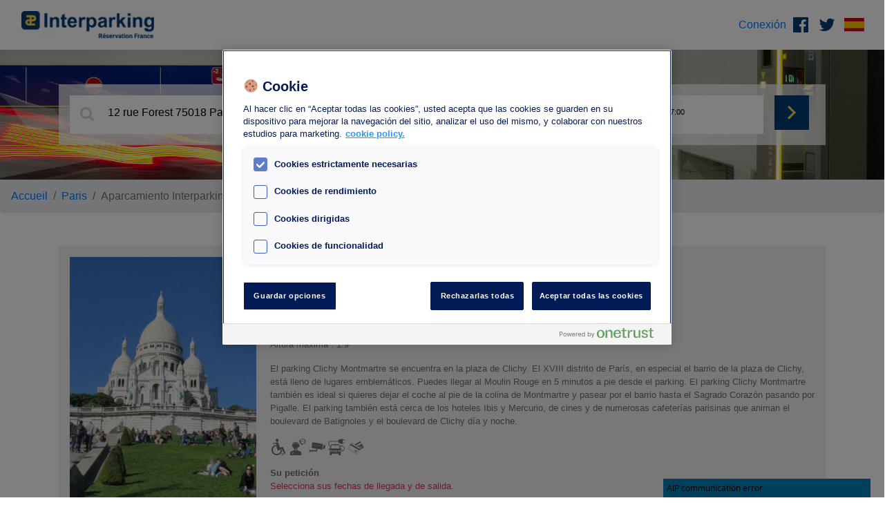

--- FILE ---
content_type: text/html; charset=UTF-8
request_url: https://www.interparking-france.com/parking-paris/es/park/aparcamiento-clichy-montmartre/
body_size: 11779
content:
<!doctype html>
<html lang="es">
<head>
    <!-- OneTrust Cookies Consent Notice start for www.interparking-france.com -->
    <script src="https://cdn.cookielaw.org/scripttemplates/otSDKStub.js" data-document-language="true" type="text/javascript" charset="UTF-8" data-domain-script="f9bd0099-dd2e-44cf-a50b-545637efb5a8" data-dLayer-name="_mtm"></script>
    <script type="text/javascript">
    function OptanonWrapper() { }
    </script>
    <!-- OneTrust Cookies Consent Notice end for www.interparking-france.com -->
    <!-- Matomo Tag Manager -->
    <script>
        var _mtm = window._mtm = window._mtm || [];
        _mtm.push({'mtm.startTime': (new Date().getTime()), 'event': 'mtm.Start'});
        (function() {
            var d=document, g=d.createElement('script'), s=d.getElementsByTagName('script')[0];
            g.async=true; g.src='https://cdn.matomo.cloud/interparking.matomo.cloud/container_YOUTe3f7.js'; s.parentNode.insertBefore(g,s);
        })();
    </script>
    <!-- End Matomo Tag Manager -->
	<meta charset="UTF-8">
	<meta name="viewport" content="width=device-width, maximum-scale=1">
    <link rel="icon" href="https://www.interparking-france.com/parking-paris/wp-content/uploads/2019/11/professionnalisme.png" />
	
	<!-- This site is optimized with the Yoast SEO plugin v14.7 - https://yoast.com/wordpress/plugins/seo/ -->
	<meta name="robots" content="index, follow" />
	<meta name="googlebot" content="index, follow, max-snippet:-1, max-image-preview:large, max-video-preview:-1" />
	<meta name="bingbot" content="index, follow, max-snippet:-1, max-image-preview:large, max-video-preview:-1" />
	<meta property="og:locale" content="es_ES" />
	<meta property="og:type" content="article" />
	<meta property="og:url" content="https://www.interparking-france.com/parking-paris/es/" />
	<meta property="og:site_name" content="Interparking Paris" />
	<meta name="twitter:card" content="summary_large_image" />
	<script type="application/ld+json" class="yoast-schema-graph">{"@context":"https://schema.org","@graph":[{"@type":"Organization","@id":"https://www.interparking-france.com/parking-paris/es/#organization","name":"Interparking","url":"https://www.interparking-france.com/parking-paris/es/","sameAs":[],"logo":{"@type":"ImageObject","@id":"https://www.interparking-france.com/parking-paris/es/#logo","inLanguage":"es-ES","url":"https://www.interparking-france.com/parking-paris/wp-content/uploads/2020/06/LogoInterparking-resa.png","width":261,"height":54,"caption":"Interparking"},"image":{"@id":"https://www.interparking-france.com/parking-paris/es/#logo"}},{"@type":"WebSite","@id":"https://www.interparking-france.com/parking-paris/es/#website","url":"https://www.interparking-france.com/parking-paris/es/","name":"Interparking Paris","description":"Reserve su aparcamiento en Paris","publisher":{"@id":"https://www.interparking-france.com/parking-paris/es/#organization"},"potentialAction":[{"@type":"SearchAction","target":"https://www.interparking-france.com/parking-paris/es/?s={search_term_string}","query-input":"required name=search_term_string"}],"inLanguage":"es-ES"},{"@type":"CollectionPage","@id":"https://www.interparking-france.com/parking-paris/es/#webpage","url":"https://www.interparking-france.com/parking-paris/es/","name":"","isPartOf":{"@id":"https://www.interparking-france.com/parking-paris/es/#website"},"breadcrumb":{"@id":"https://www.interparking-france.com/parking-paris/es/#breadcrumb"},"inLanguage":"es-ES"},{"@type":"BreadcrumbList","@id":"https://www.interparking-france.com/parking-paris/es/#breadcrumb","itemListElement":[{"@type":"ListItem","position":1,"item":{"@type":"WebPage","@id":"https://www.interparking-france.com/parking-paris/","url":"https://www.interparking-france.com/parking-paris/","name":"Accueil"}},{"@type":"ListItem","position":2,"item":{"@type":"WebPage","@id":"https://www.interparking-france.com/parking-paris/es/","url":"https://www.interparking-france.com/parking-paris/es/","name":"Espa\u00f1ol"}}]}]}</script>
	<!-- / Yoast SEO plugin. -->


<link rel='dns-prefetch' href='//maps.googleapis.com' />
<link rel='dns-prefetch' href='//www.google.com' />
<link rel='dns-prefetch' href='//s.w.org' />
<link rel="alternate" type="application/rss+xml" title="Interparking Paris &raquo; Español Idioma Feed" href="https://www.interparking-france.com/parking-paris/es/feed/" />
		<script type="text/javascript">
			window._wpemojiSettings = {"baseUrl":"https:\/\/s.w.org\/images\/core\/emoji\/12.0.0-1\/72x72\/","ext":".png","svgUrl":"https:\/\/s.w.org\/images\/core\/emoji\/12.0.0-1\/svg\/","svgExt":".svg","source":{"concatemoji":"https:\/\/www.interparking-france.com\/parking-paris\/wp-includes\/js\/wp-emoji-release.min.js?ver=5.4.18"}};
			/*! This file is auto-generated */
			!function(e,a,t){var n,r,o,i=a.createElement("canvas"),p=i.getContext&&i.getContext("2d");function s(e,t){var a=String.fromCharCode;p.clearRect(0,0,i.width,i.height),p.fillText(a.apply(this,e),0,0);e=i.toDataURL();return p.clearRect(0,0,i.width,i.height),p.fillText(a.apply(this,t),0,0),e===i.toDataURL()}function c(e){var t=a.createElement("script");t.src=e,t.defer=t.type="text/javascript",a.getElementsByTagName("head")[0].appendChild(t)}for(o=Array("flag","emoji"),t.supports={everything:!0,everythingExceptFlag:!0},r=0;r<o.length;r++)t.supports[o[r]]=function(e){if(!p||!p.fillText)return!1;switch(p.textBaseline="top",p.font="600 32px Arial",e){case"flag":return s([127987,65039,8205,9895,65039],[127987,65039,8203,9895,65039])?!1:!s([55356,56826,55356,56819],[55356,56826,8203,55356,56819])&&!s([55356,57332,56128,56423,56128,56418,56128,56421,56128,56430,56128,56423,56128,56447],[55356,57332,8203,56128,56423,8203,56128,56418,8203,56128,56421,8203,56128,56430,8203,56128,56423,8203,56128,56447]);case"emoji":return!s([55357,56424,55356,57342,8205,55358,56605,8205,55357,56424,55356,57340],[55357,56424,55356,57342,8203,55358,56605,8203,55357,56424,55356,57340])}return!1}(o[r]),t.supports.everything=t.supports.everything&&t.supports[o[r]],"flag"!==o[r]&&(t.supports.everythingExceptFlag=t.supports.everythingExceptFlag&&t.supports[o[r]]);t.supports.everythingExceptFlag=t.supports.everythingExceptFlag&&!t.supports.flag,t.DOMReady=!1,t.readyCallback=function(){t.DOMReady=!0},t.supports.everything||(n=function(){t.readyCallback()},a.addEventListener?(a.addEventListener("DOMContentLoaded",n,!1),e.addEventListener("load",n,!1)):(e.attachEvent("onload",n),a.attachEvent("onreadystatechange",function(){"complete"===a.readyState&&t.readyCallback()})),(n=t.source||{}).concatemoji?c(n.concatemoji):n.wpemoji&&n.twemoji&&(c(n.twemoji),c(n.wpemoji)))}(window,document,window._wpemojiSettings);
		</script>
		<style type="text/css">
img.wp-smiley,
img.emoji {
	display: inline !important;
	border: none !important;
	box-shadow: none !important;
	height: 1em !important;
	width: 1em !important;
	margin: 0 .07em !important;
	vertical-align: -0.1em !important;
	background: none !important;
	padding: 0 !important;
}
</style>
	<link rel='stylesheet' id='wp-block-library-css'  href='https://www.interparking-france.com/parking-paris/wp-includes/css/dist/block-library/style.min.css?ver=5.4.18' type='text/css' media='all' />
<link rel='stylesheet' id='pb-accordion-blocks-style-css'  href='https://www.interparking-france.com/parking-paris/wp-content/plugins/accordion-blocks/build/index.css?ver=d495765eaff9a5bbb6e4ef01da77f336' type='text/css' media='all' />
<link rel='stylesheet' id='dashicons-css'  href='https://www.interparking-france.com/parking-paris/wp-includes/css/dashicons.min.css?ver=5.4.18' type='text/css' media='all' />
<link rel='stylesheet' id='fontawesome-css'  href='https://www.interparking-france.com/parking-paris/wp-content/plugins/wp-menu-icons/icons/fontawesome/css/font-awesome.min.css?ver=5.4.18' type='text/css' media='all' />
<link rel='stylesheet' id='wpmi-icons-css'  href='https://www.interparking-france.com/parking-paris/wp-content/plugins/wp-menu-icons/assets/css/wpmi.css?ver=2.0.4' type='text/css' media='all' />
<link rel='stylesheet' id='contact-form-7-css'  href='https://www.interparking-france.com/parking-paris/wp-content/plugins/contact-form-7/includes/css/styles.css?ver=5.2.1' type='text/css' media='all' />
<link rel='stylesheet' id='pikdaycss-css'  href='https://www.interparking-france.com/parking-paris/wp-content/plugins/interparking_aeroparker_offers/assets/css/pikaday.css?ver=1.1' type='text/css' media='all' />
<link rel='stylesheet' id='timepickercss-css'  href='https://www.interparking-france.com/parking-paris/wp-content/plugins/interparking_aeroparker_offers/assets/css/jquery.timepicker.min.css?ver=1.1' type='text/css' media='all' />
<link rel='stylesheet' id='interparking_aeroparker_offerscss-css'  href='https://www.interparking-france.com/parking-paris/wp-content/plugins/interparking_aeroparker_offers/assets/css/interparking_aeroparker_offers.css?ver=1.2' type='text/css' media='all' />
<link rel='stylesheet' id='interparking_events_api_css-css'  href='https://www.interparking-france.com/parking-paris/wp-content/plugins/interparking_events_api/assets/css/interparking_events_api.css?ver=1.1' type='text/css' media='all' />
<link rel='stylesheet' id='interparking_logincss-css'  href='https://www.interparking-france.com/parking-paris/wp-content/plugins/interparking_login/assets/css/interparking_login.css?ver=1.1' type='text/css' media='all' />
<style id='interparking_logincss-inline-css' type='text/css'>

        .input_bloc [type="checkbox"]:not(:checked) + label .ui:before {
            content: "No";
            left: var(--fs50);
            top:var(--fs4)
        }
        .input_bloc [type="checkbox"]:checked + label .ui:after {
            content: "Si";
            color: var(--white);
            top:0;
        }
    
</style>
<link rel='stylesheet' id='bootstrap-css'  href='https://www.interparking-france.com/parking-paris/wp-content/themes/interparking_template/assets/css/bootstrap.min.css?ver=2.0' type='text/css' media='all' />
<link rel='stylesheet' id='interparking-css'  href='https://www.interparking-france.com/parking-paris/wp-content/themes/interparking_template/assets/css/interparking.css?ver=2.0' type='text/css' media='all' />
<script type='text/javascript' src='https://www.interparking-france.com/parking-paris/wp-includes/js/jquery/jquery.js?ver=1.12.4-wp'></script>
<script type='text/javascript' src='https://www.interparking-france.com/parking-paris/wp-includes/js/jquery/jquery-migrate.min.js?ver=1.4.1'></script>
<link rel='https://api.w.org/' href='https://www.interparking-france.com/parking-paris/wp-json/' />
<link rel="EditURI" type="application/rsd+xml" title="RSD" href="https://www.interparking-france.com/parking-paris/xmlrpc.php?rsd" />
<link rel="wlwmanifest" type="application/wlwmanifest+xml" href="https://www.interparking-france.com/parking-paris/wp-includes/wlwmanifest.xml" /> 
<meta name="generator" content="WordPress 5.4.18" />
<title>Aparcamiento Clichy Montmartre - Interparking Paris</title><link rel="canonical" href="https://www.interparking-france.com/parking-paris/es/park/aparcamiento-clichy-montmartre/" /><link rel="icon" href="https://www.interparking-france.com/parking-paris/wp-content/uploads/2019/11/cropped-professionnalisme-32x32.png" sizes="32x32" />
<link rel="icon" href="https://www.interparking-france.com/parking-paris/wp-content/uploads/2019/11/cropped-professionnalisme-192x192.png" sizes="192x192" />
<link rel="apple-touch-icon" href="https://www.interparking-france.com/parking-paris/wp-content/uploads/2019/11/cropped-professionnalisme-180x180.png" />
<meta name="msapplication-TileImage" content="https://www.interparking-france.com/parking-paris/wp-content/uploads/2019/11/cropped-professionnalisme-270x270.png" />
</head>
<body>
    <div id="container_ie" class="container-pop-internet-explorer d-none">
    <div class="pop-internet-explorer">
        <div class="container">
            <div style="float:left; width:49%; margin-right:20px;">
                <img src="https://www.interparking-france.com/parking-paris/wp-content/themes/interparking_template/assets/img/logo.png" alt="Interparking"/>
                <p>Para un mejor funcionamiento de la página web, le aconsejamos actualizar su navegador a una versión más reciente.</p>
            </div>

            <div style="float:right;">
                <a target="_blank" href="https://www.mozilla.org/fr/firefox/new/"><img src="https://www.interparking-france.com/parking-paris/wp-content/themes/interparking_template/assets/img/firefox.png" alt="Firefox"/><span>Firefox</span></a>
                <a target="_blank" href="https://www.google.com/intl/fr_fr/chrome/"><img src="https://www.interparking-france.com/parking-paris/wp-content/themes/interparking_template/assets/img/chrome.png" alt="Chrome"/><span>Chrome</span></a>
                <a target="_blank" href="https://www.microsoft.com/fr-fr/edge"><img src="https://www.interparking-france.com/parking-paris/wp-content/themes/interparking_template/assets/img/edge.png" alt="edge"/><span>EDGE</span></a>
            </div>
            <div style="clear:both;"></div>
        </div>
    </div>
</div>
<script>
    function isIE() {
        return /Trident\/|MSIE/.test(window.navigator.userAgent);  // IE 10 and IE 11
    }
    if (isIE()) {
        document.getElementById("container_ie").classList.remove("d-none");
    }
</script>
<!--[if lte IE 10]>
<div id="container_ie" class="container-pop-internet-explorer">
    <div class="pop-internet-explorer">
        <div class="container">
            <div style="float:left; width:49%; margin-right:20px;">
                <img src="https://www.interparking-france.com/parking-paris/wp-content/themes/interparking_template/assets/img/logo.png" alt="Interparking"/>
                <p>Para un mejor funcionamiento de la página web, le aconsejamos actualizar su navegador a una versión más reciente.</p>
            </div>

            <div style="float:right;">
                <a target="_blank" href="https://www.mozilla.org/fr/firefox/new/"><img src="https://www.interparking-france.com/parking-paris/wp-content/themes/interparking_template/assets/img/firefox.png" alt="Firefox"/><span>Firefox</span></a>
                <a target="_blank" href="https://www.google.com/intl/fr_fr/chrome/"><img src="https://www.interparking-france.com/parking-paris/wp-content/themes/interparking_template/assets/img/chrome.png" alt="Chrome"/><span>Chrome</span></a>
                <a target="_blank" href="https://www.microsoft.com/fr-fr/edge"><img src="https://www.interparking-france.com/parking-paris/wp-content/themes/interparking_template/assets/img/edge.png" alt="edge"/><span>EDGE</span></a>
            </div>
            <div style="clear:both;"></div>
        </div>
    </div>
</div>
<![endif]-->    <header id="mainnav" class="bg-white p-3">
		<nav class="container-fluid">
            <div class="d-flex flex-row justify-content-between">
                <a id="logo-interparking" class="logo d-none d-md-block" href="https://www.interparking-france.com">
                <img src="https://www.interparking-france.com/parking-paris/wp-content/uploads/2020/06/cropped-LogoInterparking.png" alt="Interparking Paris"/>
                </a>

                <a id="logo-interparking-mobile" class="logo d-block d-md-none" href="https://www.interparking-france.com">
                <img src="https://www.interparking-france.com/parking-paris/wp-content/uploads/2019/11/professionnalisme.png" alt="Interparking Paris"/>
            	</a>
                <div class="infosheader">
                                <span class="position-relative">
                <a href="#" id="login_link">Conexión</a>
                <form role="login" method="POST" class="loginform p-3" id="login_form" action="https://www.interparking-france.com/parking-paris/es/login?referrer=https://www.interparking-france.com/parking-paris/es/">
                    <div class="login-popup">
                        <h2 class="h3">Conéctate</h2>
                        <div class="form-row form-group">
                            <div class="col-sm-12">
                                <!-- <label for="login_email"></label> -->
                                <input type="email" id="login_email" required class="form-control" name="login_email" placeholder="Dirección electrónica">
                            </div>
                        </div>
                        
                        <div class="form-row form-group">
                            <div class="col-sm-12">
                                <!-- <label for="login_password"></label> -->
                                <input type="password" id="login_password" required class="form-control" name="login_password" placeholder="La contraseña">
                            </div>
                        </div>
                        <input type="hidden" name="action" value="login"/>
                        <input type="hidden" id="_wpnonce" name="_wpnonce" value="21258025f8" /><input type="hidden" name="_wp_http_referer" value="/parking-paris/es/park/aparcamiento-clichy-montmartre/" />                                                    <a class="mr-3" href="https://booking.interparking-france.com/book/FR/MyAccount?cmd=getEmailAddress&lang=es" target="_blank">He olvidado la contraseña</a><button type="submit" class="btn-research">Conexión</button>
                                            </div>
                </form>
                            </span>
            <nav class="menu-top-container"><ul id="menulang" class="menu"><li id="menu-item-305" class="d-none d-sm-block menu-item menu-item-type-custom menu-item-object-custom menu-item-305"><a target="_blank" rel="noopener noreferrer" href="https://fr-fr.facebook.com/InterparkingFrance/"><i style="font-size:1.9em;color:#003a72" class="wpmi-icon wpmi-label-1 wpmi-position-before wpmi-align-middle wpmi-size-1.9 fa fa-facebook-official"></i></a></li>
<li id="menu-item-306" class="d-none d-sm-block menu-item menu-item-type-custom menu-item-object-custom menu-item-306"><a href="https://twitter.com/interparking_fr"><i style="font-size:1.9em;color:#003a72" class="wpmi-icon wpmi-label-1 wpmi-position-before wpmi-align-middle wpmi-size-1.9 fa fa-twitter"></i></a></li>
<li id="menu-item-79" class="pll-parent-menu-item menu-item menu-item-type-custom menu-item-object-custom menu-item-has-children menu-item-79"><a href="https://www.interparking-france.com/parking-paris/es/park/aparcamiento-clichy-montmartre"><img src="/parking-paris/wp-content/themes/interparking_template/polylang/es.svg" title="Español" alt="Español" width="29" height="20" /></a>
<ul class="sub-menu">
	<li class="lang-item lang-item-3 lang-item-fr no-translation lang-item-first menu-item menu-item-type-custom menu-item-object-custom menu-item-79-fr"><a href="https://www.interparking-france.com/parking-paris/fr/park/aparcamiento-clichy-montmartre" hreflang="fr-FR" lang="fr-FR"><img src="/parking-paris/wp-content/themes/interparking_template/polylang/fr.svg" title="Français" alt="Français" width="29" height="20" /></a></li>
	<li class="lang-item lang-item-6 lang-item-en no-translation menu-item menu-item-type-custom menu-item-object-custom menu-item-79-en"><a href="https://www.interparking-france.com/parking-paris/en/park/aparcamiento-clichy-montmartre" hreflang="en-GB" lang="en-GB"><img src="/parking-paris/wp-content/themes/interparking_template/polylang/gb.svg" title="English" alt="English" width="29" height="20" /></a></li>
	<li class="lang-item lang-item-17 lang-item-it no-translation menu-item menu-item-type-custom menu-item-object-custom menu-item-79-it"><a href="https://www.interparking-france.com/parking-paris/it/park/aparcamiento-clichy-montmartre" hreflang="it-IT" lang="it-IT"><img src="/parking-paris/wp-content/themes/interparking_template/polylang/it.svg" title="Italiano" alt="Italiano" width="29" height="20" /></a></li>
	<li class="lang-item lang-item-21 lang-item-nl no-translation menu-item menu-item-type-custom menu-item-object-custom menu-item-79-nl"><a href="https://www.interparking-france.com/parking-paris/nl/park/aparcamiento-clichy-montmartre" hreflang="nl-NL" lang="nl-NL"><img src="/parking-paris/wp-content/themes/interparking_template/polylang/nl.svg" title="Nederlands" alt="Nederlands" width="29" height="20" /></a></li>
	<li class="lang-item lang-item-27 lang-item-de no-translation menu-item menu-item-type-custom menu-item-object-custom menu-item-79-de"><a href="https://www.interparking-france.com/parking-paris/de/park/aparcamiento-clichy-montmartre" hreflang="de-DE" lang="de-DE"><img src="/parking-paris/wp-content/themes/interparking_template/polylang/de.svg" title="Deutsch" alt="Deutsch" width="29" height="20" /></a></li>
</ul>
</li>
</ul></nav>                </div>
            </div>
		</nav>
    </header>
        <main>
  <section class="sticky-search">
    <div id="resultat-sticky" class="bandeau-search">
      
        <div class="container">
            <form role="search" class="searchform bg-whitea p-3 offersearch address_search d-flex" id="address_searchform" action="https://www.interparking-france.com/parking-paris/es/">
                <div class="row w-100">
                    <div class="mr-xl-3 mr-lg-2 mb-3 mb-lg-0 bg-white col-lg-3 col-sm-12 align-items-end position-relative">
                        <span class="icon-form-search"></span>
                        <input type="text" autocomplete="off chrome-off" placeholder="" class="search-address form-search-icon" name="address" id="search_address" value="12 rue Forest 75018 Paris" required />
                        <ul class="search_address_results"></ul>
                        <div id="notice" class="noticebloc p-3">
                            <p>Tiene que hacer una búsqueda para obtener una oferta.</p>
                        </div>
                    </div>

                    <div class="col-lg col-lg-4 d-flex bg-white pt-1 pb-1 pl-3 pr-lg-0 pr-3">
                        <div class="col-lg align-items-end pr-0 pr-sm-3 pl-0 pl-sm-3">
                            <div top:-5px;" class="position-absolute small">Inicio</div>
                            <span class="input-group-addon icon"><img src="https://www.interparking-france.com/parking-paris/wp-content/plugins/interparking_aeroparker_offers/assets/img/calandar.svg" alt=""/></span>
                            <input readonly id="datepicker-adress" class="search-date input-header" name="start_date" id="start_date" value="Jeu. 29/01/2026" required />
                        </div>

                        <div class="col-lg align-items-end date-arrow">
                            <span class="input-group-addon icon"><img src="https://www.interparking-france.com/parking-paris/wp-content/plugins/interparking_aeroparker_offers/assets/img/hour.svg" alt=""/></span>
                            <input readonly class="timepicker search-time input-header" name="start_time" id="start_time" value="13:00" required />
                        </div>
                    </div>

                    <div class="col-lg col-lg-4 d-flex bg-white pt-1 pb-1 pl-3 pl-lg-0 pr-3">
                        <div class="col-lg align-items-end pr-0 pr-sm-3 pl-0 pl-sm-3">
                            <div class="position-absolute small">Fin</div>
                            <span class="input-group-addon icon"><img src="https://www.interparking-france.com/parking-paris/wp-content/plugins/interparking_aeroparker_offers/assets/img/calandar.svg" alt=""/></span>
                            <input readonly id="datepicker-adress1" class="search-date input-header" name="end_date" id="end_date" value="Jeu. 29/01/2026" required />
                        </div>

                        <div class="col-lg align-items-end">
                            <span class="input-group-addon icon"><img src="https://www.interparking-france.com/parking-paris/wp-content/plugins/interparking_aeroparker_offers/assets/img/hour.svg" alt=""/></span>
                            <input readonly class="timepicker search-time input-header" name="end_time" id="end_time" value="17:00" required />
                        </div>
                    </div>
                    <div class="d-flex-inline d-lg-block d-none">
                        <input type="hidden" name="post_type" value="offer_for_park" />
                        <button class="mt-sm-2 mt-lg-0 btn-search ml-3" alt="Search" value="Search"></button>
                        <button class="searchloader loading ml-3" alt="Searching" value="Searching" disabled><div></div><div></div><div></div></button>
                    </div>

                    <div class="d-flex-inline d-lg-none d-block text-center w-100 mt-sm-2 mt-lg-0 mt-2">
                        <input type="hidden" name="post_type" value="offer_for_park" />
                        <button class="btn-research" alt="Search" value="Search">Buscar</button>
                        <button class="searchloader loading" alt="Searching" value="Searching" disabled><div></div><div></div><div></div></button>
                    </div>
                </div>
              <input type='hidden' name='park_name' value='Aparcamiento+Interparking+Clichy+Montmartre'/><input type='hidden' name='park_id' value='10597'/><input type='hidden' name='park_uri' value='https%3A%2F%2Fwww.interparking-france.com%2Fparking-paris%2Fes%2Fpark%2Faparcamiento-clichy-montmartre'/>
            </form>
        </div>
      </div>
  </section>
  <nav aria-label="breadcrumb"><ol class="breadcrumb"><li class="breadcrumb-item"><a href="https://www.interparking-france.com/es/">Accueil</a></li><li class="breadcrumb-item"><a href="https://www.interparking-france.com/parking-paris/es/">Paris</a></li><li class="breadcrumb-item active" aria-current="page">Aparcamiento Interparking Clichy Montmartre</li></ol></nav>  <section class="container">
    <aside class="parkings-city grey-background p-3 d-lg-auto mt-5" id="details">
      <figure class="park-city">
        <div class="img">
          <img src='https://www.interparking-france.com/wp-content/uploads/sites/3/2020/04/parking-paris-montmartre.jpg' alt="" />
        </div>
        <figcaption>
          <h1>Aparcamiento Interparking Clichy Montmartre</h1>
          <p class="adress">12 rue Forest</p>
          <p class="zipcode">
            <span>75018<span>
                <span>Paris<span>
          </p>
          <p>
            Número de plazas : 650<br>Altura máxima : 1.9          </p>
          <p>
            El parking Clichy Montmartre se encuentra en la plaza de Clichy.  
 
El XVIII distrito de París, en especial el barrio de la plaza de Clichy, está lleno de lugares emblemáticos. Puedes llegar al Moulin Rouge en 5 minutos a pie desde el parking.  
 
El parking Clichy Montmartre también es ideal si quieres dejar el coche al pie de la colina de Montmartre y pasear por el barrio hasta el Sagrado Corazón pasando por Pigalle. 
 
El parking también está cerca de los hoteles Ibis y Mercurio, de cines y de numerosas cafeterías parisinas que animan el boulevard de Batignoles y el boulevard de Clichy día y noche.                       </p>

          <div class="position-relative d-flex pop-up-group">
                          <div class="position-relative mr-1">
                <img src="https://www.interparking-france.com/wp-content/uploads/sites/3/2020/04/handicape-300x300.png" alt="Acceso para discapacitados" class="icon_service" />
                <div class="pop-up">Acceso para discapacitados </div>
              </div>
                          <div class="position-relative mr-1">
                <img src="https://www.interparking-france.com/wp-content/uploads/sites/3/2020/04/service-client-300x300.png" alt="Línea directa de 24 horas" class="icon_service" />
                <div class="pop-up">Línea directa de 24 horas </div>
              </div>
                          <div class="position-relative mr-1">
                <img src="https://www.interparking-france.com/wp-content/uploads/sites/3/2020/04/camera-300x300.png" alt="Protección de vídeo 24 horas" class="icon_service" />
                <div class="pop-up">Protección de vídeo 24 horas </div>
              </div>
                          <div class="position-relative mr-1">
                <img src="https://www.interparking-france.com/wp-content/uploads/sites/3/2020/04/voiture-electrique-300x300.png" alt="Recarga de coche eléctrico" class="icon_service" />
                <div class="pop-up">Recarga de coche eléctrico </div>
              </div>
                          <div class="position-relative mr-1">
                <img src="https://www.interparking-france.com/wp-content/uploads/sites/3/2020/04/cb-1-300x300.png" alt="Tarjeta de crédito" class="icon_service" />
                <div class="pop-up">Tarjeta de crédito </div>
              </div>
                      </div>

          <div class="mt-3 mt-3 d-flex align-self-end justify-content-between align-items-center">
            <div>
              <strong>Su petición</strong>
              <p class="color-alert return_to_search">Selecciona sus fechas de llegada y de salida. </p>
            </div>
            <div>
              <button class="btn-disabled return_to_search">Reservar</button>
            </div>
          </div>
        </figcaption>
      </figure>
      <div class="map">
        
    <style>
        .parks_map {
            width: 500px !important;
            height: 350px !important;
        }
    </style>
    <div id="map863964" class="map parks_map"></div>
    <script>
        document.addEventListener("interparking_initvars", function(e) {
            interparking_maps_vars = Object.assign(interparking_maps_vars, {"map863964":{"positions":[{"id":10597,"lat":"48.885694","lng":"2.3294815"}],"parks":[{"id":10597,"name":"Aparcamiento Interparking Clichy Montmartre","address":"12 rue Forest","zip_code":"75018","parking_space":"650","height":"1.9","city":"Paris","image_parking":"https:\/\/www.interparking-france.com\/wp-content\/uploads\/sites\/3\/2020\/04\/parking-paris-montmartre.jpg","park_page":"https:\/\/www.interparking-france.com\/parking-paris\/es\/park\/aparcamiento-clichy-montmartre"}],"markerInterparking":"https:\/\/www.interparking-france.com\/parking-paris\/wp-content\/plugins\/interparking_maps\/img\/Marker_interparking.png","markerDefault":"https:\/\/www.interparking-france.com\/parking-paris\/wp-content\/plugins\/interparking_maps\/img\/Marker.png","markerEvent":"https:\/\/www.interparking-france.com\/parking-paris\/wp-content\/plugins\/interparking_maps\/img\/Marker_event.png","type":"parks","center_lat":48.8606419,"center_lng":2.3516968,"translation":{"number_of_places":"N\u00famero de plazas","higher_space":"Altura m\u00e1xima"}}});
        });
    </script>      </div>
    </aside>
  </section>

      <!-- add box to display related parkings (interparking_display_related_parkings method) -->
    <section class="container">
      <div class="panels">
        <h1 class="h1 ml-3">Autres parkings à proximité</h1>
        <div class="interparking_parks_listothers">
                      <figure class="park-city first">
              <div class="img" style="background-image: url('https://www.interparking-france.com/parking-paris/wp-content/uploads/sites/3/2020/10/interparking-64.jpg');"></div>
              <figcaption>
                <h1><a href="https://www.interparking-france.com/es/park/parking-interparking-bercy-lumiere/">Parking Interparking Bercy Lumière</a></h1>
                <p class="adress-event">40, Avenue des Terroirs de France, 75012 Paris</p>
                <p class="zip-city">
                  <span>75012</span>
                  <span></span>
                </p>
                <p class="mt-2">Número de plazas : 444<br>
                  Altura máxima : 1.90</p>
                <div class="position-relative d-flex pop-up-group mt-1">
                                      <div class="position-relative mr-1">
                                            <img src="https://www.interparking-france.com/wp-content/uploads/sites/3/2020/04/handicape-300x300.png" alt="Acceso para discapacitados photo" class="icon_service" />
                      <div class="pop-up">Acceso para discapacitados </div>
                    </div>
                                      <div class="position-relative mr-1">
                                            <img src="https://www.interparking-france.com/wp-content/uploads/sites/3/2020/04/service-client-300x300.png" alt="Línea directa de 24 horas photo" class="icon_service" />
                      <div class="pop-up">Línea directa de 24 horas </div>
                    </div>
                                      <div class="position-relative mr-1">
                                            <img src="https://www.interparking-france.com/wp-content/uploads/sites/3/2020/04/camera-300x300.png" alt="Protección de vídeo 24 horas photo" class="icon_service" />
                      <div class="pop-up">Protección de vídeo 24 horas </div>
                    </div>
                                      <div class="position-relative mr-1">
                                            <img src="https://www.interparking-france.com/wp-content/uploads/sites/3/2020/04/cb-1-300x300.png" alt="Tarjeta de crédito photo" class="icon_service" />
                      <div class="pop-up">Tarjeta de crédito </div>
                    </div>
                                  </div>
                <div class="d-flex w-100 justify-content-end mt-2"><a href="https://www.interparking-france.com/es/park/parking-interparking-bercy-lumiere/" class="btn-research">Quiero ir</a></div>
              </figcaption>
            </figure>
                      <figure class="park-city ">
              <div class="img" style="background-image: url('https://www.interparking-france.com/parking-paris/wp-content/uploads/sites/3/2020/05/parking-paris-riquet.jpg');"></div>
              <figcaption>
                <h1><a href="https://www.interparking-france.com/es/park/aparcamiento-riquet-bassin-villette/">Aparcamiento Riquet Bassin Villette</a></h1>
                <p class="adress-event">9-11 rue Riquet</p>
                <p class="zip-city">
                  <span>75019</span>
                  <span></span>
                </p>
                <p class="mt-2">Número de plazas : 160<br>
                  Altura máxima : 1,9</p>
                <div class="position-relative d-flex pop-up-group mt-1">
                                      <div class="position-relative mr-1">
                                            <img src="https://www.interparking-france.com/wp-content/uploads/sites/3/2020/04/handicape-300x300.png" alt="Acceso para discapacitados photo" class="icon_service" />
                      <div class="pop-up">Acceso para discapacitados </div>
                    </div>
                                      <div class="position-relative mr-1">
                                            <img src="https://www.interparking-france.com/wp-content/uploads/sites/3/2020/04/service-client-300x300.png" alt="Línea directa de 24 horas photo" class="icon_service" />
                      <div class="pop-up">Línea directa de 24 horas </div>
                    </div>
                                      <div class="position-relative mr-1">
                                            <img src="https://www.interparking-france.com/wp-content/uploads/sites/3/2020/04/camera-300x300.png" alt="Protección de vídeo 24 horas photo" class="icon_service" />
                      <div class="pop-up">Protección de vídeo 24 horas </div>
                    </div>
                                      <div class="position-relative mr-1">
                                            <img src="https://www.interparking-france.com/wp-content/uploads/sites/3/2020/04/cb-1-300x300.png" alt="Tarjeta de crédito photo" class="icon_service" />
                      <div class="pop-up">Tarjeta de crédito </div>
                    </div>
                                  </div>
                <div class="d-flex w-100 justify-content-end mt-2"><a href="https://www.interparking-france.com/es/park/aparcamiento-riquet-bassin-villette/" class="btn-research">Quiero ir</a></div>
              </figcaption>
            </figure>
                      <figure class="park-city ">
              <div class="img" style="background-image: url('https://www.interparking-france.com/parking-paris/wp-content/uploads/sites/3/2020/05/parking-paris-wagram.jpg');"></div>
              <figcaption>
                <h1><a href="https://www.interparking-france.com/es/park/aparcamiento-wagram-arc-de-triomphe/">Aparcamiento Wagram - Arc de Triomphe</a></h1>
                <p class="adress-event">10 rue de l'Etoile</p>
                <p class="zip-city">
                  <span>75017</span>
                  <span></span>
                </p>
                <p class="mt-2">Número de plazas : 376<br>
                  Altura máxima : 1,9</p>
                <div class="position-relative d-flex pop-up-group mt-1">
                                      <div class="position-relative mr-1">
                                            <img src="https://www.interparking-france.com/wp-content/uploads/sites/3/2020/04/handicape-300x300.png" alt="Acceso para discapacitados photo" class="icon_service" />
                      <div class="pop-up">Acceso para discapacitados </div>
                    </div>
                                      <div class="position-relative mr-1">
                                            <img src="https://www.interparking-france.com/wp-content/uploads/sites/3/2020/04/car_wash-1-300x300.png" alt="Carwash photo" class="icon_service" />
                      <div class="pop-up">Carwash </div>
                    </div>
                                      <div class="position-relative mr-1">
                                            <img src="https://www.interparking-france.com/wp-content/uploads/sites/3/2020/04/service-client-300x300.png" alt="Línea directa de 24 horas photo" class="icon_service" />
                      <div class="pop-up">Línea directa de 24 horas </div>
                    </div>
                                      <div class="position-relative mr-1">
                                            <img src="https://www.interparking-france.com/wp-content/uploads/sites/3/2020/04/camera-300x300.png" alt="Protección de vídeo 24 horas photo" class="icon_service" />
                      <div class="pop-up">Protección de vídeo 24 horas </div>
                    </div>
                                      <div class="position-relative mr-1">
                                            <img src="https://www.interparking-france.com/wp-content/uploads/sites/3/2020/04/voiture-electrique-300x300.png" alt="Recarga de coche eléctrico photo" class="icon_service" />
                      <div class="pop-up">Recarga de coche eléctrico </div>
                    </div>
                                      <div class="position-relative mr-1">
                                            <img src="https://www.interparking-france.com/wp-content/uploads/sites/3/2020/04/cb-1-300x300.png" alt="Tarjeta de crédito photo" class="icon_service" />
                      <div class="pop-up">Tarjeta de crédito </div>
                    </div>
                                  </div>
                <div class="d-flex w-100 justify-content-end mt-2"><a href="https://www.interparking-france.com/es/park/aparcamiento-wagram-arc-de-triomphe/" class="btn-research">Quiero ir</a></div>
              </figcaption>
            </figure>
                      <figure class="park-city ">
              <div class="img" style="background-image: url('https://www.interparking-france.com/parking-paris/wp-content/uploads/sites/3/2020/05/parking-paris-gouvion-maillot.jpg');"></div>
              <figcaption>
                <h1><a href="https://www.interparking-france.com/es/park/aparcamiento-gouvion-maillot/">Aparcamiento Gouvion Maillot</a></h1>
                <p class="adress-event">26 boulevard Gouvion-Saint-Cyr</p>
                <p class="zip-city">
                  <span>75017</span>
                  <span></span>
                </p>
                <p class="mt-2">Número de plazas : 170<br>
                  Altura máxima : 2,4</p>
                <div class="position-relative d-flex pop-up-group mt-1">
                                      <div class="position-relative mr-1">
                                            <img src="https://www.interparking-france.com/wp-content/uploads/sites/3/2020/04/service-client-300x300.png" alt="Línea directa de 24 horas photo" class="icon_service" />
                      <div class="pop-up">Línea directa de 24 horas </div>
                    </div>
                                      <div class="position-relative mr-1">
                                            <img src="https://www.interparking-france.com/wp-content/uploads/sites/3/2020/04/camera-300x300.png" alt="Protección de vídeo 24 horas photo" class="icon_service" />
                      <div class="pop-up">Protección de vídeo 24 horas </div>
                    </div>
                                      <div class="position-relative mr-1">
                                            <img src="https://www.interparking-france.com/wp-content/uploads/sites/3/2020/04/cb-1-300x300.png" alt="Tarjeta de crédito photo" class="icon_service" />
                      <div class="pop-up">Tarjeta de crédito </div>
                    </div>
                                  </div>
                <div class="d-flex w-100 justify-content-end mt-2"><a href="https://www.interparking-france.com/es/park/aparcamiento-gouvion-maillot/" class="btn-research">Quiero ir</a></div>
              </figcaption>
            </figure>
                      <figure class="park-city ">
              <div class="img" style="background-image: url('https://www.interparking-france.com/parking-paris/wp-content/uploads/sites/3/2020/05/parking-paris-courcelles.jpg');"></div>
              <figcaption>
                <h1><a href="https://www.interparking-france.com/es/park/aparcamiento-courcelles/">Aparcamiento Courcelles Champerret</a></h1>
                <p class="adress-event">210 rue de Courcelles</p>
                <p class="zip-city">
                  <span>75017</span>
                  <span></span>
                </p>
                <p class="mt-2">Número de plazas : 106<br>
                  Altura máxima : 2,20</p>
                <div class="position-relative d-flex pop-up-group mt-1">
                                      <div class="position-relative mr-1">
                                            <img src="https://www.interparking-france.com/wp-content/uploads/sites/3/2020/04/service-client-300x300.png" alt="Línea directa de 24 horas photo" class="icon_service" />
                      <div class="pop-up">Línea directa de 24 horas </div>
                    </div>
                                      <div class="position-relative mr-1">
                                            <img src="https://www.interparking-france.com/wp-content/uploads/sites/3/2020/04/camera-300x300.png" alt="Protección de vídeo 24 horas photo" class="icon_service" />
                      <div class="pop-up">Protección de vídeo 24 horas </div>
                    </div>
                                      <div class="position-relative mr-1">
                                            <img src="https://www.interparking-france.com/wp-content/uploads/sites/3/2020/04/voiture-electrique-300x300.png" alt="Recarga de coche eléctrico photo" class="icon_service" />
                      <div class="pop-up">Recarga de coche eléctrico </div>
                    </div>
                                      <div class="position-relative mr-1">
                                            <img src="https://www.interparking-france.com/wp-content/uploads/sites/3/2020/04/cb-1-300x300.png" alt="Tarjeta de crédito photo" class="icon_service" />
                      <div class="pop-up">Tarjeta de crédito </div>
                    </div>
                                  </div>
                <div class="d-flex w-100 justify-content-end mt-2"><a href="https://www.interparking-france.com/es/park/aparcamiento-courcelles/" class="btn-research">Quiero ir</a></div>
              </figcaption>
            </figure>
                      <figure class="park-city ">
              <div class="img" style="background-image: url('https://www.interparking-france.com/parking-paris/wp-content/uploads/sites/3/2020/05/parking-paris-pullman.jpg');"></div>
              <figcaption>
                <h1><a href="https://www.interparking-france.com/es/park/aparcamiento-pullman-tour-eiffel/">Aparcamiento Pullman - Tour Eiffel</a></h1>
                <p class="adress-event">18 avenue de Suffren</p>
                <p class="zip-city">
                  <span>75015</span>
                  <span></span>
                </p>
                <p class="mt-2">Número de plazas : 108<br>
                  Altura máxima : 1,9</p>
                <div class="position-relative d-flex pop-up-group mt-1">
                                      <div class="position-relative mr-1">
                                            <img src="https://www.interparking-france.com/wp-content/uploads/sites/3/2020/04/handicape-300x300.png" alt="Acceso para discapacitados photo" class="icon_service" />
                      <div class="pop-up">Acceso para discapacitados </div>
                    </div>
                                      <div class="position-relative mr-1">
                                            <img src="https://www.interparking-france.com/wp-content/uploads/sites/3/2020/04/service-client-300x300.png" alt="Línea directa de 24 horas photo" class="icon_service" />
                      <div class="pop-up">Línea directa de 24 horas </div>
                    </div>
                                      <div class="position-relative mr-1">
                                            <img src="https://www.interparking-france.com/wp-content/uploads/sites/3/2020/04/camera-300x300.png" alt="Protección de vídeo 24 horas photo" class="icon_service" />
                      <div class="pop-up">Protección de vídeo 24 horas </div>
                    </div>
                                      <div class="position-relative mr-1">
                                            <img src="https://www.interparking-france.com/wp-content/uploads/sites/3/2020/04/voiture-electrique-300x300.png" alt="Recarga de coche eléctrico photo" class="icon_service" />
                      <div class="pop-up">Recarga de coche eléctrico </div>
                    </div>
                                      <div class="position-relative mr-1">
                                            <img src="https://www.interparking-france.com/wp-content/uploads/sites/3/2020/04/cb-1-300x300.png" alt="Tarjeta de crédito photo" class="icon_service" />
                      <div class="pop-up">Tarjeta de crédito </div>
                    </div>
                                  </div>
                <div class="d-flex w-100 justify-content-end mt-2"><a href="https://www.interparking-france.com/es/park/aparcamiento-pullman-tour-eiffel/" class="btn-research">Quiero ir</a></div>
              </figcaption>
            </figure>
                      <figure class="park-city ">
              <div class="img" style="background-image: url('https://www.interparking-france.com/parking-paris/wp-content/uploads/sites/3/2020/05/Ecole-Militaire-cambronne.jpg');"></div>
              <figcaption>
                <h1><a href="https://www.interparking-france.com/es/park/aparcamiento-cambronne/">Aparcamiento Cambronne</a></h1>
                <p class="adress-event">26 villa Croix Nivert</p>
                <p class="zip-city">
                  <span>75015</span>
                  <span></span>
                </p>
                <p class="mt-2">Número de plazas : 400<br>
                  Altura máxima : 1,9</p>
                <div class="position-relative d-flex pop-up-group mt-1">
                                      <div class="position-relative mr-1">
                                            <img src="https://www.interparking-france.com/wp-content/uploads/sites/3/2020/04/car_wash-1-300x300.png" alt="Carwash photo" class="icon_service" />
                      <div class="pop-up">Carwash </div>
                    </div>
                                      <div class="position-relative mr-1">
                                            <img src="https://www.interparking-france.com/wp-content/uploads/sites/3/2020/04/service-client-300x300.png" alt="Línea directa de 24 horas photo" class="icon_service" />
                      <div class="pop-up">Línea directa de 24 horas </div>
                    </div>
                                      <div class="position-relative mr-1">
                                            <img src="https://www.interparking-france.com/wp-content/uploads/sites/3/2020/04/camera-300x300.png" alt="Protección de vídeo 24 horas photo" class="icon_service" />
                      <div class="pop-up">Protección de vídeo 24 horas </div>
                    </div>
                                      <div class="position-relative mr-1">
                                            <img src="https://www.interparking-france.com/wp-content/uploads/sites/3/2020/04/cb-1-300x300.png" alt="Tarjeta de crédito photo" class="icon_service" />
                      <div class="pop-up">Tarjeta de crédito </div>
                    </div>
                                  </div>
                <div class="d-flex w-100 justify-content-end mt-2"><a href="https://www.interparking-france.com/es/park/aparcamiento-cambronne/" class="btn-research">Quiero ir</a></div>
              </figcaption>
            </figure>
                      <figure class="park-city ">
              <div class="img" style="background-image: url('https://www.interparking-france.com/parking-paris/wp-content/uploads/sites/3/2020/05/parking-paris-salpetriere.jpg');"></div>
              <figcaption>
                <h1><a href="https://www.interparking-france.com/es/park/aparcamiento-salpetriere/">Aparcamiento Salpêtrière Italie</a></h1>
                <p class="adress-event">114 boulevard de l'Hôpital</p>
                <p class="zip-city">
                  <span>75013</span>
                  <span></span>
                </p>
                <p class="mt-2">Número de plazas : 250<br>
                  Altura máxima : 1,8</p>
                <div class="position-relative d-flex pop-up-group mt-1">
                                      <div class="position-relative mr-1">
                                            <img src="https://www.interparking-france.com/wp-content/uploads/sites/3/2020/04/service-client-300x300.png" alt="Línea directa de 24 horas photo" class="icon_service" />
                      <div class="pop-up">Línea directa de 24 horas </div>
                    </div>
                                      <div class="position-relative mr-1">
                                            <img src="https://www.interparking-france.com/wp-content/uploads/sites/3/2020/04/camera-300x300.png" alt="Protección de vídeo 24 horas photo" class="icon_service" />
                      <div class="pop-up">Protección de vídeo 24 horas </div>
                    </div>
                                      <div class="position-relative mr-1">
                                            <img src="https://www.interparking-france.com/wp-content/uploads/sites/3/2020/04/voiture-electrique-300x300.png" alt="Recarga de coche eléctrico photo" class="icon_service" />
                      <div class="pop-up">Recarga de coche eléctrico </div>
                    </div>
                                      <div class="position-relative mr-1">
                                            <img src="https://www.interparking-france.com/wp-content/uploads/sites/3/2020/04/cb-1-300x300.png" alt="Tarjeta de crédito photo" class="icon_service" />
                      <div class="pop-up">Tarjeta de crédito </div>
                    </div>
                                  </div>
                <div class="d-flex w-100 justify-content-end mt-2"><a href="https://www.interparking-france.com/es/park/aparcamiento-salpetriere/" class="btn-research">Quiero ir</a></div>
              </figcaption>
            </figure>
                      <figure class="park-city ">
              <div class="img" style="background-image: url('https://www.interparking-france.com/parking-paris/wp-content/uploads/sites/3/2020/05/parking-paris-wurtz.jpg');"></div>
              <figcaption>
                <h1><a href="https://www.interparking-france.com/es/park/aparcamieno-wurtz/">Aparcamiento Wurtz</a></h1>
                <p class="adress-event">10 rue Wurtz</p>
                <p class="zip-city">
                  <span>75013</span>
                  <span></span>
                </p>
                <p class="mt-2">Número de plazas : 400<br>
                  Altura máxima : 1,9</p>
                <div class="position-relative d-flex pop-up-group mt-1">
                                      <div class="position-relative mr-1">
                                            <img src="https://www.interparking-france.com/wp-content/uploads/sites/3/2020/04/handicape-300x300.png" alt="Acceso para discapacitados photo" class="icon_service" />
                      <div class="pop-up">Acceso para discapacitados </div>
                    </div>
                                      <div class="position-relative mr-1">
                                            <img src="https://www.interparking-france.com/wp-content/uploads/sites/3/2020/04/service-client-300x300.png" alt="Línea directa de 24 horas photo" class="icon_service" />
                      <div class="pop-up">Línea directa de 24 horas </div>
                    </div>
                                      <div class="position-relative mr-1">
                                            <img src="https://www.interparking-france.com/wp-content/uploads/sites/3/2020/04/camera-300x300.png" alt="Protección de vídeo 24 horas photo" class="icon_service" />
                      <div class="pop-up">Protección de vídeo 24 horas </div>
                    </div>
                                      <div class="position-relative mr-1">
                                            <img src="https://www.interparking-france.com/wp-content/uploads/sites/3/2020/04/cb-1-300x300.png" alt="Tarjeta de crédito photo" class="icon_service" />
                      <div class="pop-up">Tarjeta de crédito </div>
                    </div>
                                  </div>
                <div class="d-flex w-100 justify-content-end mt-2"><a href="https://www.interparking-france.com/es/park/aparcamieno-wurtz/" class="btn-research">Quiero ir</a></div>
              </figcaption>
            </figure>
                      <figure class="park-city ">
              <div class="img" style="background-image: url('https://www.interparking-france.com/parking-paris/wp-content/uploads/sites/3/2020/05/parking-paris-bercy.jpg');"></div>
              <figcaption>
                <h1><a href="https://www.interparking-france.com/es/park/aparcamiento-bercy-arena-gare-de-lyon/">Aparcamiento Bercy Arena Gare de Lyon</a></h1>
                <p class="adress-event">14 rue Erard</p>
                <p class="zip-city">
                  <span>75012</span>
                  <span></span>
                </p>
                <p class="mt-2">Número de plazas : 302<br>
                  Altura máxima : 1.85</p>
                <div class="position-relative d-flex pop-up-group mt-1">
                                      <div class="position-relative mr-1">
                                            <img src="https://www.interparking-france.com/wp-content/uploads/sites/3/2020/04/handicape-300x300.png" alt="Acceso para discapacitados photo" class="icon_service" />
                      <div class="pop-up">Acceso para discapacitados </div>
                    </div>
                                      <div class="position-relative mr-1">
                                            <img src="https://www.interparking-france.com/wp-content/uploads/sites/3/2020/04/service-client-300x300.png" alt="Línea directa de 24 horas photo" class="icon_service" />
                      <div class="pop-up">Línea directa de 24 horas </div>
                    </div>
                                      <div class="position-relative mr-1">
                                            <img src="https://www.interparking-france.com/wp-content/uploads/sites/3/2020/04/camera-300x300.png" alt="Protección de vídeo 24 horas photo" class="icon_service" />
                      <div class="pop-up">Protección de vídeo 24 horas </div>
                    </div>
                                      <div class="position-relative mr-1">
                                            <img src="https://www.interparking-france.com/wp-content/uploads/sites/3/2020/04/cb-1-300x300.png" alt="Tarjeta de crédito photo" class="icon_service" />
                      <div class="pop-up">Tarjeta de crédito </div>
                    </div>
                                  </div>
                <div class="d-flex w-100 justify-content-end mt-2"><a href="https://www.interparking-france.com/es/park/aparcamiento-bercy-arena-gare-de-lyon/" class="btn-research">Quiero ir</a></div>
              </figcaption>
            </figure>
                      <figure class="park-city ">
              <div class="img" style="background-image: url('https://www.interparking-france.com/parking-paris/wp-content/uploads/sites/3/2020/04/parking-paris-rex-atrium.jpg');"></div>
              <figcaption>
                <h1><a href="https://www.interparking-france.com/es/park/aparcamiento-rex-atrium/">Aparcamiento Rex Grands Boulevards</a></h1>
                <p class="adress-event">5-7 rue du Faubourg Poissonnière</p>
                <p class="zip-city">
                  <span>75009</span>
                  <span></span>
                </p>
                <p class="mt-2">Número de plazas : 306<br>
                  Altura máxima : 1.9</p>
                <div class="position-relative d-flex pop-up-group mt-1">
                                      <div class="position-relative mr-1">
                                            <img src="https://www.interparking-france.com/wp-content/uploads/sites/3/2020/04/handicape-300x300.png" alt="Acceso para discapacitados photo" class="icon_service" />
                      <div class="pop-up">Acceso para discapacitados </div>
                    </div>
                                      <div class="position-relative mr-1">
                                            <img src="https://www.interparking-france.com/wp-content/uploads/sites/3/2020/04/car_wash-1-300x300.png" alt="Carwash photo" class="icon_service" />
                      <div class="pop-up">Carwash </div>
                    </div>
                                      <div class="position-relative mr-1">
                                            <img src="https://www.interparking-france.com/wp-content/uploads/sites/3/2020/04/service-client-300x300.png" alt="Línea directa de 24 horas photo" class="icon_service" />
                      <div class="pop-up">Línea directa de 24 horas </div>
                    </div>
                                      <div class="position-relative mr-1">
                                            <img src="https://www.interparking-france.com/wp-content/uploads/sites/3/2020/04/camera-300x300.png" alt="Protección de vídeo 24 horas photo" class="icon_service" />
                      <div class="pop-up">Protección de vídeo 24 horas </div>
                    </div>
                                      <div class="position-relative mr-1">
                                            <img src="https://www.interparking-france.com/wp-content/uploads/sites/3/2020/04/cb-1-300x300.png" alt="Tarjeta de crédito photo" class="icon_service" />
                      <div class="pop-up">Tarjeta de crédito </div>
                    </div>
                                  </div>
                <div class="d-flex w-100 justify-content-end mt-2"><a href="https://www.interparking-france.com/es/park/aparcamiento-rex-atrium/" class="btn-research">Quiero ir</a></div>
              </figcaption>
            </figure>
                      <figure class="park-city ">
              <div class="img" style="background-image: url('https://www.interparking-france.com/parking-paris/wp-content/uploads/sites/3/2020/04/parking-paris-temple.jpg');"></div>
              <figcaption>
                <h1><a href="https://www.interparking-france.com/es/park/aparcamiento-temple/">Aparcamiento Temple</a></h1>
                <p class="adress-event">132 rue du Temple</p>
                <p class="zip-city">
                  <span>75003</span>
                  <span></span>
                </p>
                <p class="mt-2">Número de plazas : 131<br>
                  Altura máxima : 1.9</p>
                <div class="position-relative d-flex pop-up-group mt-1">
                                      <div class="position-relative mr-1">
                                            <img src="https://www.interparking-france.com/wp-content/uploads/sites/3/2020/04/handicape-300x300.png" alt="Acceso para discapacitados photo" class="icon_service" />
                      <div class="pop-up">Acceso para discapacitados </div>
                    </div>
                                      <div class="position-relative mr-1">
                                            <img src="https://www.interparking-france.com/wp-content/uploads/sites/3/2020/04/service-client-300x300.png" alt="Línea directa de 24 horas photo" class="icon_service" />
                      <div class="pop-up">Línea directa de 24 horas </div>
                    </div>
                                      <div class="position-relative mr-1">
                                            <img src="https://www.interparking-france.com/wp-content/uploads/sites/3/2020/04/camera-300x300.png" alt="Protección de vídeo 24 horas photo" class="icon_service" />
                      <div class="pop-up">Protección de vídeo 24 horas </div>
                    </div>
                                      <div class="position-relative mr-1">
                                            <img src="https://www.interparking-france.com/wp-content/uploads/sites/3/2020/04/voiture-electrique-300x300.png" alt="Recarga de coche eléctrico photo" class="icon_service" />
                      <div class="pop-up">Recarga de coche eléctrico </div>
                    </div>
                                      <div class="position-relative mr-1">
                                            <img src="https://www.interparking-france.com/wp-content/uploads/sites/3/2020/04/cb-1-300x300.png" alt="Tarjeta de crédito photo" class="icon_service" />
                      <div class="pop-up">Tarjeta de crédito </div>
                    </div>
                                  </div>
                <div class="d-flex w-100 justify-content-end mt-2"><a href="https://www.interparking-france.com/es/park/aparcamiento-temple/" class="btn-research">Quiero ir</a></div>
              </figcaption>
            </figure>
                      <figure class="park-city ">
              <div class="img" style="background-image: url('https://www.interparking-france.com/parking-paris/wp-content/uploads/sites/3/2020/04/parking-paris-francois-1er.jpg');"></div>
              <figcaption>
                <h1><a href="https://www.interparking-france.com/es/park/aparcamiento-francois-1er/">Aparcamiento François 1er</a></h1>
                <p class="adress-event">24 rue François 1er</p>
                <p class="zip-city">
                  <span>75008</span>
                  <span></span>
                </p>
                <p class="mt-2">Número de plazas : 556<br>
                  Altura máxima : 1.9</p>
                <div class="position-relative d-flex pop-up-group mt-1">
                                      <div class="position-relative mr-1">
                                            <img src="https://www.interparking-france.com/wp-content/uploads/sites/3/2020/04/handicape-300x300.png" alt="Acceso para discapacitados photo" class="icon_service" />
                      <div class="pop-up">Acceso para discapacitados </div>
                    </div>
                                      <div class="position-relative mr-1">
                                            <img src="https://www.interparking-france.com/wp-content/uploads/sites/3/2020/04/car_wash-1-300x300.png" alt="Carwash photo" class="icon_service" />
                      <div class="pop-up">Carwash </div>
                    </div>
                                      <div class="position-relative mr-1">
                                            <img src="https://www.interparking-france.com/wp-content/uploads/sites/3/2020/04/service-client-300x300.png" alt="Línea directa de 24 horas photo" class="icon_service" />
                      <div class="pop-up">Línea directa de 24 horas </div>
                    </div>
                                      <div class="position-relative mr-1">
                                            <img src="https://www.interparking-france.com/wp-content/uploads/sites/3/2020/04/camera-300x300.png" alt="Protección de vídeo 24 horas photo" class="icon_service" />
                      <div class="pop-up">Protección de vídeo 24 horas </div>
                    </div>
                                      <div class="position-relative mr-1">
                                            <img src="https://www.interparking-france.com/wp-content/uploads/sites/3/2020/04/voiture-electrique-300x300.png" alt="Recarga de coche eléctrico photo" class="icon_service" />
                      <div class="pop-up">Recarga de coche eléctrico </div>
                    </div>
                                      <div class="position-relative mr-1">
                                            <img src="https://www.interparking-france.com/wp-content/uploads/sites/3/2020/04/cb-1-300x300.png" alt="Tarjeta de crédito photo" class="icon_service" />
                      <div class="pop-up">Tarjeta de crédito </div>
                    </div>
                                  </div>
                <div class="d-flex w-100 justify-content-end mt-2"><a href="https://www.interparking-france.com/es/park/aparcamiento-francois-1er/" class="btn-research">Quiero ir</a></div>
              </figcaption>
            </figure>
                      <figure class="park-city ">
              <div class="img" style="background-image: url('https://www.interparking-france.com/parking-paris/wp-content/uploads/sites/3/2020/04/parking-paris-alhambra.jpg');"></div>
              <figcaption>
                <h1><a href="https://www.interparking-france.com/es/park/aparcamiento-alhambra/">Aparcamiento Alhambra</a></h1>
                <p class="adress-event">50 rue de Malte</p>
                <p class="zip-city">
                  <span>75011</span>
                  <span></span>
                </p>
                <p class="mt-2">Número de plazas : 247<br>
                  Altura máxima : 1.8</p>
                <div class="position-relative d-flex pop-up-group mt-1">
                                      <div class="position-relative mr-1">
                                            <img src="https://www.interparking-france.com/wp-content/uploads/sites/3/2020/04/handicape-300x300.png" alt="Acceso para discapacitados photo" class="icon_service" />
                      <div class="pop-up">Acceso para discapacitados </div>
                    </div>
                                      <div class="position-relative mr-1">
                                            <img src="https://www.interparking-france.com/wp-content/uploads/sites/3/2020/04/car_wash-1-300x300.png" alt="Carwash photo" class="icon_service" />
                      <div class="pop-up">Carwash </div>
                    </div>
                                      <div class="position-relative mr-1">
                                            <img src="https://www.interparking-france.com/wp-content/uploads/sites/3/2020/04/service-client-300x300.png" alt="Línea directa de 24 horas photo" class="icon_service" />
                      <div class="pop-up">Línea directa de 24 horas </div>
                    </div>
                                      <div class="position-relative mr-1">
                                            <img src="https://www.interparking-france.com/wp-content/uploads/sites/3/2020/04/camera-300x300.png" alt="Protección de vídeo 24 horas photo" class="icon_service" />
                      <div class="pop-up">Protección de vídeo 24 horas </div>
                    </div>
                                      <div class="position-relative mr-1">
                                            <img src="https://www.interparking-france.com/wp-content/uploads/sites/3/2020/04/voiture-electrique-300x300.png" alt="Recarga de coche eléctrico photo" class="icon_service" />
                      <div class="pop-up">Recarga de coche eléctrico </div>
                    </div>
                                      <div class="position-relative mr-1">
                                            <img src="https://www.interparking-france.com/wp-content/uploads/sites/3/2020/04/cb-1-300x300.png" alt="Tarjeta de crédito photo" class="icon_service" />
                      <div class="pop-up">Tarjeta de crédito </div>
                    </div>
                                  </div>
                <div class="d-flex w-100 justify-content-end mt-2"><a href="https://www.interparking-france.com/es/park/aparcamiento-alhambra/" class="btn-research">Quiero ir</a></div>
              </figcaption>
            </figure>
                      <figure class="park-city ">
              <div class="img" style="background-image: url('https://www.interparking-france.com/parking-paris/wp-content/uploads/sites/3/2020/04/parking-paris-marbeuf.jpg');"></div>
              <figcaption>
                <h1><a href="https://www.interparking-france.com/es/park/aparcamiento-marbeuf-champs-elysees/">Aparcamiento Marbeuf Champs Elysées</a></h1>
                <p class="adress-event">17-19 rue Marbeuf</p>
                <p class="zip-city">
                  <span>75008</span>
                  <span></span>
                </p>
                <p class="mt-2">Número de plazas : 520<br>
                  Altura máxima : 1.85</p>
                <div class="position-relative d-flex pop-up-group mt-1">
                                      <div class="position-relative mr-1">
                                            <img src="https://www.interparking-france.com/wp-content/uploads/sites/3/2020/04/handicape-300x300.png" alt="Acceso para discapacitados photo" class="icon_service" />
                      <div class="pop-up">Acceso para discapacitados </div>
                    </div>
                                      <div class="position-relative mr-1">
                                            <img src="https://www.interparking-france.com/wp-content/uploads/sites/3/2020/04/service-client-300x300.png" alt="Línea directa de 24 horas photo" class="icon_service" />
                      <div class="pop-up">Línea directa de 24 horas </div>
                    </div>
                                      <div class="position-relative mr-1">
                                            <img src="https://www.interparking-france.com/wp-content/uploads/sites/3/2020/04/camera-300x300.png" alt="Protección de vídeo 24 horas photo" class="icon_service" />
                      <div class="pop-up">Protección de vídeo 24 horas </div>
                    </div>
                                      <div class="position-relative mr-1">
                                            <img src="https://www.interparking-france.com/wp-content/uploads/sites/3/2020/04/cb-1-300x300.png" alt="Tarjeta de crédito photo" class="icon_service" />
                      <div class="pop-up">Tarjeta de crédito </div>
                    </div>
                                  </div>
                <div class="d-flex w-100 justify-content-end mt-2"><a href="https://www.interparking-france.com/es/park/aparcamiento-marbeuf-champs-elysees/" class="btn-research">Quiero ir</a></div>
              </figcaption>
            </figure>
                      <figure class="park-city ">
              <div class="img" style="background-image: url('https://www.interparking-france.com/parking-paris/wp-content/uploads/sites/3/2020/04/parking-paris-montparnasse.jpg');"></div>
              <figcaption>
                <h1><a href="https://www.interparking-france.com/es/park/aparcamiento-montparnasse/">Aparcamiento Montparnasse</a></h1>
                <p class="adress-event">11 Rue de l'Arrivée</p>
                <p class="zip-city">
                  <span>75015</span>
                  <span></span>
                </p>
                <p class="mt-2">Número de plazas : 650<br>
                  Altura máxima : 2</p>
                <div class="position-relative d-flex pop-up-group mt-1">
                                      <div class="position-relative mr-1">
                                            <img src="https://www.interparking-france.com/wp-content/uploads/sites/3/2020/04/car_wash-1-300x300.png" alt="Carwash photo" class="icon_service" />
                      <div class="pop-up">Carwash </div>
                    </div>
                                      <div class="position-relative mr-1">
                                            <img src="https://www.interparking-france.com/wp-content/uploads/sites/3/2020/04/service-client-300x300.png" alt="Línea directa de 24 horas photo" class="icon_service" />
                      <div class="pop-up">Línea directa de 24 horas </div>
                    </div>
                                      <div class="position-relative mr-1">
                                            <img src="https://www.interparking-france.com/wp-content/uploads/sites/3/2020/04/camera-300x300.png" alt="Protección de vídeo 24 horas photo" class="icon_service" />
                      <div class="pop-up">Protección de vídeo 24 horas </div>
                    </div>
                                      <div class="position-relative mr-1">
                                            <img src="https://www.interparking-france.com/wp-content/uploads/sites/3/2020/04/cb-1-300x300.png" alt="Tarjeta de crédito photo" class="icon_service" />
                      <div class="pop-up">Tarjeta de crédito </div>
                    </div>
                                  </div>
                <div class="d-flex w-100 justify-content-end mt-2"><a href="https://www.interparking-france.com/es/park/aparcamiento-montparnasse/" class="btn-research">Quiero ir</a></div>
              </figcaption>
            </figure>
                      <figure class="park-city ">
              <div class="img" style="background-image: url('https://www.interparking-france.com/parking-paris/wp-content/uploads/sites/3/2020/04/parking-paris-chauchat-drouot.jpg');"></div>
              <figcaption>
                <h1><a href="https://www.interparking-france.com/es/park/aparcamiento-chauchat-drouot/">Aparcamiento Chauchat Drouot</a></h1>
                <p class="adress-event">12-14 rue Chauchat</p>
                <p class="zip-city">
                  <span>75009</span>
                  <span></span>
                </p>
                <p class="mt-2">Número de plazas : 449<br>
                  Altura máxima : 1.9</p>
                <div class="position-relative d-flex pop-up-group mt-1">
                                      <div class="position-relative mr-1">
                                            <img src="https://www.interparking-france.com/wp-content/uploads/sites/3/2020/04/service-client-300x300.png" alt="Línea directa de 24 horas photo" class="icon_service" />
                      <div class="pop-up">Línea directa de 24 horas </div>
                    </div>
                                      <div class="position-relative mr-1">
                                            <img src="https://www.interparking-france.com/wp-content/uploads/sites/3/2020/04/camera-300x300.png" alt="Protección de vídeo 24 horas photo" class="icon_service" />
                      <div class="pop-up">Protección de vídeo 24 horas </div>
                    </div>
                                      <div class="position-relative mr-1">
                                            <img src="https://www.interparking-france.com/wp-content/uploads/sites/3/2020/04/voiture-electrique-300x300.png" alt="Recarga de coche eléctrico photo" class="icon_service" />
                      <div class="pop-up">Recarga de coche eléctrico </div>
                    </div>
                                      <div class="position-relative mr-1">
                                            <img src="https://www.interparking-france.com/wp-content/uploads/sites/3/2020/04/cb-1-300x300.png" alt="Tarjeta de crédito photo" class="icon_service" />
                      <div class="pop-up">Tarjeta de crédito </div>
                    </div>
                                  </div>
                <div class="d-flex w-100 justify-content-end mt-2"><a href="https://www.interparking-france.com/es/park/aparcamiento-chauchat-drouot/" class="btn-research">Quiero ir</a></div>
              </figcaption>
            </figure>
                      <figure class="park-city ">
              <div class="img" style="background-image: url('https://www.interparking-france.com/parking-paris/wp-content/uploads/sites/3/2020/04/parking-paris-champs-elysees.jpg');"></div>
              <figcaption>
                <h1><a href="https://www.interparking-france.com/es/park/aparcamiento-berri-champs-elysees/">Aparcamiento Berri Champs Elysées</a></h1>
                <p class="adress-event">5 rue de Berri</p>
                <p class="zip-city">
                  <span>75008</span>
                  <span></span>
                </p>
                <p class="mt-2">Número de plazas : 315<br>
                  Altura máxima : 1.9</p>
                <div class="position-relative d-flex pop-up-group mt-1">
                                      <div class="position-relative mr-1">
                                            <img src="https://www.interparking-france.com/wp-content/uploads/sites/3/2020/04/handicape-300x300.png" alt="Acceso para discapacitados photo" class="icon_service" />
                      <div class="pop-up">Acceso para discapacitados </div>
                    </div>
                                      <div class="position-relative mr-1">
                                            <img src="https://www.interparking-france.com/wp-content/uploads/sites/3/2020/04/car_wash-1-300x300.png" alt="Carwash photo" class="icon_service" />
                      <div class="pop-up">Carwash </div>
                    </div>
                                      <div class="position-relative mr-1">
                                            <img src="https://www.interparking-france.com/wp-content/uploads/sites/3/2020/04/service-client-300x300.png" alt="Línea directa de 24 horas photo" class="icon_service" />
                      <div class="pop-up">Línea directa de 24 horas </div>
                    </div>
                                      <div class="position-relative mr-1">
                                            <img src="https://www.interparking-france.com/wp-content/uploads/sites/3/2020/04/camera-300x300.png" alt="Protección de vídeo 24 horas photo" class="icon_service" />
                      <div class="pop-up">Protección de vídeo 24 horas </div>
                    </div>
                                      <div class="position-relative mr-1">
                                            <img src="https://www.interparking-france.com/wp-content/uploads/sites/3/2020/04/cb-1-300x300.png" alt="Tarjeta de crédito photo" class="icon_service" />
                      <div class="pop-up">Tarjeta de crédito </div>
                    </div>
                                  </div>
                <div class="d-flex w-100 justify-content-end mt-2"><a href="https://www.interparking-france.com/es/park/aparcamiento-berri-champs-elysees/" class="btn-research">Quiero ir</a></div>
              </figcaption>
            </figure>
                  </div>
      </div>
    </section>
  </main>
<!-- FOOTER -->
<footer class="mt-4" id="footer">
	<main class="container-fluid">
        <section id="title-footer" class="row align-items-center no-gutters">
            <h2>El servicio según Interparking</h2>
        </section>
        <section id="services-footer" class="row justify-content-md-center">
            <div class="col-xl col-xs-12 col-sm-6"><aside id="custom_html-9" class="widget_text widget widget_custom_html"><h3 class="widget-title">Aparcamientos al mejor precio</h3><div class="textwidget custom-html-widget"><img src="/wp-content/uploads/2019/11/meilleur-prix.png" />
<h3>
	Aparcamientos al mejor precio  
</h3>
<h2>
	con nuestras tarifas preferentes
</h2>
<p>
	Disfruta de nuestras mejores ofertas en cualquier lugar de Francia y reserva tu plaza a una tarifa preferente.
</p></div></aside></div>
            <div class="col-xl col-xs-12 col-sm-6"><aside id="custom_html-15" class="widget_text widget widget_custom_html"><h3 class="widget-title">Acceso sin colas</h3><div class="textwidget custom-html-widget"><img src="/wp-content/uploads/2019/11/coupe-file.png" />
<h3>
Acceso sin colas 

</h3>
<h2>
	sin pasar por taquilla

</h2>
<p>
	Llega cuando quieras con total autonomía las 24 horas gracias a tu código.

</p>
<p>Tómese un momento y le explicamos todo en el<a href="/preguntas-frencuentes/"> FAQ</a></p></div></aside></div>
            <div class="col-xl col-xs-12 col-sm-6"><aside id="custom_html-20" class="widget_text widget widget_custom_html"><h3 class="widget-title">Entradas / salidas ilimitadas</h3><div class="textwidget custom-html-widget"><img src="/wp-content/uploads/2019/11/meilleur-prix.png" />
<h3>
Entradas / salidas ilimitadas
</h3>
<h2>
en tu aparcamiento Interparking
</h2>
<p>
¿Necesitas moverte? No hay problema: el tiempo de la reserva, las entradas y las salidas son ilimitadas.
</p>
<p>Tómese un momento y le explicamos todo en el<a href="/preguntas-frencuentes/"> FAQ</a></p></div></aside></div>
            <div class="col-xl col-xs-12 col-sm-6"><aside id="custom_html-25" class="widget_text widget widget_custom_html"><h3 class="widget-title">Asistencia 24 horas</h3><div class="textwidget custom-html-widget"><img src="/wp-content/uploads/2019/11/assistance.png" />
<h3>
	Asistencia 24 horas
</h3>
<h2>
	<br>
</h2>
<p>
	En Interparking nunca estás solo. En cualquier lugar de Francia, nuestro equipo de asistencia está disponible 24 horas al día desde cualquier aparcamiento.
</p>
<p>Tómese un momento y le explicamos todo en el<a href="/preguntas-frencuentes/"> FAQ</a></p></div></aside></div>
            <div class="col-xl col-xs-12 col-sm-6"><aside id="custom_html-30" class="widget_text widget widget_custom_html"><h3 class="widget-title">La profesionalidad</h3><div class="textwidget custom-html-widget"><img src="/wp-content/uploads/2019/11/professionnalisme.png" />
<h3>
	La profesionalidad
</h3>
<h2>
	de una marca internacional
</h2>
<p>
	Fundada en 1958, Interparking es un actor principal de movilidad presente en 397 ciudades europeas. Sus 2.500 empleados reciben cada año a 121 millones de clientes automovilistas en 900 aparcamientos, de los cuales 198 tienen etiqueta ESPA<sup>1</sup>.<br>
<sub>1 European Standard Parking Award</sub>
</p></div></aside></div>
        </section>
    </main>
    <main>
		<section id="images-footer" class="row align-items-start no-gutters">
			<aside class="col-12 col-md-4 d-none d-md-block"><aside id="media_image-2" class="widget widget_media_image"><img width="1200" height="800" src="https://www.interparking-france.com/parking-paris/wp-content/uploads/2020/09/interparking-64.jpg" class="image wp-image-10914  attachment-full size-full" alt="" style="max-width: 100%; height: auto;" srcset="https://www.interparking-france.com/parking-paris/wp-content/uploads/2020/09/interparking-64.jpg 1200w, https://www.interparking-france.com/parking-paris/wp-content/uploads/2020/09/interparking-64-300x200.jpg 300w, https://www.interparking-france.com/parking-paris/wp-content/uploads/2020/09/interparking-64-1024x683.jpg 1024w, https://www.interparking-france.com/parking-paris/wp-content/uploads/2020/09/interparking-64-768x512.jpg 768w" sizes="(max-width: 1200px) 100vw, 1200px" /></aside></aside>
			<aside class="col-12 col-md-4 d-none d-md-block"><aside id="media_image-3" class="widget widget_media_image"><img width="1200" height="800" src="https://www.interparking-france.com/parking-paris/wp-content/uploads/2020/09/REA_253761_076.jpg" class="image wp-image-10915  attachment-full size-full" alt="" style="max-width: 100%; height: auto;" srcset="https://www.interparking-france.com/parking-paris/wp-content/uploads/2020/09/REA_253761_076.jpg 1200w, https://www.interparking-france.com/parking-paris/wp-content/uploads/2020/09/REA_253761_076-300x200.jpg 300w, https://www.interparking-france.com/parking-paris/wp-content/uploads/2020/09/REA_253761_076-1024x683.jpg 1024w, https://www.interparking-france.com/parking-paris/wp-content/uploads/2020/09/REA_253761_076-768x512.jpg 768w" sizes="(max-width: 1200px) 100vw, 1200px" /></aside></aside>
			<aside class="col-12 col-md-4 d-none d-md-block"><aside id="media_image-4" class="widget widget_media_image"><img width="1200" height="800" src="https://www.interparking-france.com/parking-paris/wp-content/uploads/2020/09/REA_253761_094.jpg" class="image wp-image-10916  attachment-full size-full" alt="" style="max-width: 100%; height: auto;" srcset="https://www.interparking-france.com/parking-paris/wp-content/uploads/2020/09/REA_253761_094.jpg 1200w, https://www.interparking-france.com/parking-paris/wp-content/uploads/2020/09/REA_253761_094-300x200.jpg 300w, https://www.interparking-france.com/parking-paris/wp-content/uploads/2020/09/REA_253761_094-1024x683.jpg 1024w, https://www.interparking-france.com/parking-paris/wp-content/uploads/2020/09/REA_253761_094-768x512.jpg 768w" sizes="(max-width: 1200px) 100vw, 1200px" /></aside></aside>
		</section>
                <section id="social-footer" class="row no-gutters d-flex flex-column justify-center align-items-center">
            <h2>¡Síguenos!</h2>
            <nav class="social-menu"><ul id="menu-social-media-footer" class=""><li id="menu-item-104" class="menu-item menu-item-type-custom menu-item-object-custom menu-item-104"><a target="_blank" rel="noopener noreferrer" href="https://fr-fr.facebook.com/InterparkingFrance/"><i style="font-size:2.5em;color:#003a72" class="wpmi-icon wpmi-label-1 wpmi-position-before wpmi-align-middle wpmi-size-2.5 fa fa-facebook-official"></i></a></li>
<li id="menu-item-105" class="menu-item menu-item-type-custom menu-item-object-custom menu-item-105"><a target="_blank" rel="noopener noreferrer" href="https://twitter.com/interparking_fr"><i style="font-size:2.5em;color:#003a72" class="wpmi-icon wpmi-label-1 wpmi-position-before wpmi-align-middle wpmi-size-2.5 fa fa-twitter"></i></a></li>
</ul></nav>        </section>
        		<section id="menu-footer" class="">
            <nav class="container-fluid"><ul id="footer_menu" class="d-flex flex-column flex-lg-row flex-sm-column justify-content-center"><li id="menu-item-13235" class="menu-item menu-item-type-custom menu-item-object-custom menu-item-13235"><a href="https://www.interparking.fr/es-fr/impressum">Impressum</a></li>
<li id="menu-item-13236" class="menu-item menu-item-type-custom menu-item-object-custom menu-item-13236"><a href="https://www.interparking.fr/es-fr/condicionesdeuso">Condiciones de uso</a></li>
<li id="menu-item-13237" class="menu-item menu-item-type-custom menu-item-object-custom menu-item-13237"><a href="https://www.interparking.fr/es-fr/condicionesgenerales">Condiciones generales</a></li>
<li id="menu-item-13238" class="menu-item menu-item-type-custom menu-item-object-custom menu-item-13238"><a href="https://www.interparking.fr/es-fr/privacidad">Privacidad</a></li>
<li id="menu-item-13239" class="menu-item menu-item-type-custom menu-item-object-custom menu-item-13239"><a href="https://www.interparking.fr/es-fr/cookies">Cookies</a></li>
<li id="menu-item-13240" class="gestionCookies menu-item menu-item-type-custom menu-item-object-custom menu-item-13240"><a href="#">Cookie Management</a></li>
<li id="menu-item-10514" class="menu-item menu-item-type-custom menu-item-object-custom menu-item-10514"><a target="_blank" rel="noopener noreferrer" href="https://www.interparking.fr/en/About%20Interparking/">El Grupo Interparking</a></li>
<li id="menu-item-10515" class="menu-item menu-item-type-custom menu-item-object-custom menu-item-10515"><a target="_blank" rel="noopener noreferrer" href="https://www.interparking-france.com/es/preguntas-frencuentes/">FAQ</a></li>
<li id="menu-item-331" class="menu-item menu-item-type-post_type menu-item-object-page menu-item-331"><a href="https://www.interparking-france.com/parking-paris/es/todos-los-aparcamientos-en-paris/">Todos los aparcamientos en París</a></li>
<li id="menu-item-10909" class="menu-item menu-item-type-custom menu-item-object-custom menu-item-10909"><a target="_blank" rel="noopener noreferrer" href="https://booking.interparking.fr/book/FR/ParkingManageBooking?&#038;lang=es">Gestionar la Reserva</a></li>
<li id="menu-item-10563" class="menu-item menu-item-type-custom menu-item-object-custom menu-item-10563"><a target="_blank" rel="noopener noreferrer" href="https://www.interparking-france.com/es/blog-2/">Blog</a></li>
<li id="menu-item-13474" class="menu-item menu-item-type-custom menu-item-object-custom menu-item-13474"><a href="https://www.interparking.fr/fr/contact/">Contact</a></li>
</ul></nav>		</section>
	</main>
</footer>
<link rel='stylesheet' id='interparking_eventcss-css'  href='https://www.interparking-france.com/parking-paris/wp-content/plugins/interparking_events/assets/css/interparking_event.css?ver=1.1' type='text/css' media='all' />
<link rel='stylesheet' id='interparking_parkscss-css'  href='https://www.interparking-france.com/parking-paris/wp-content/plugins/interparking_parks/assets/css/interparking_parks.css?ver=2.0' type='text/css' media='all' />
<link rel='stylesheet' id='mcustomscrollbar_css-css'  href='https://www.interparking-france.com/parking-paris/wp-content/plugins/interparking_parks/assets/css/jquery.mCustomScrollbar.css?ver=2.0' type='text/css' media='all' />
<link rel='stylesheet' id='interparking_maps_style-css'  href='https://www.interparking-france.com/parking-paris/wp-content/plugins/interparking_maps/css/interparking_maps.css?ver=2.0' type='text/css' media='all' />
<script type='text/javascript' src='https://www.interparking-france.com/parking-paris/wp-content/plugins/accordion-blocks/js/accordion-blocks.min.js?ver=1769679445'></script>
<script type='text/javascript'>
/* <![CDATA[ */
var wpcf7 = {"apiSettings":{"root":"https:\/\/www.interparking-france.com\/parking-paris\/wp-json\/contact-form-7\/v1","namespace":"contact-form-7\/v1"},"cached":"1"};
/* ]]> */
</script>
<script type='text/javascript' src='https://www.interparking-france.com/parking-paris/wp-content/plugins/contact-form-7/includes/js/scripts.js?ver=5.2.1'></script>
<script type='text/javascript' src='https://www.interparking-france.com/parking-paris/wp-content/plugins/interparking_aeroparker_offers/assets/js/pikaday.js?ver=1.1'></script>
<script type='text/javascript' src='https://www.interparking-france.com/parking-paris/wp-content/plugins/interparking_aeroparker_offers/assets/js/jquery.timepicker.min.js?ver=1.1'></script>
<script type='text/javascript'>
/* <![CDATA[ */
var ipkautocomplete = {"citylabel":"Paris","zoomlevel":"8","cgv_errors_msg":"\u00a1Debe aceptar y validar las CGV!","plate_format":"\u00a1Matr\u00edcula equivocada!","number_incorrect":"Se requiere un n\u00famero de tel\u00e9fono","number_format_incorrect":"Formato de n\u00famero de tel\u00e9fono inv\u00e1lido","password_incorrect":"Contrase\u00f1a incorrecta","no_promotion_available":"\u00a1El c\u00f3digo del cup\u00f3n ha expirado o no se aplica a esta oferta!","default_transport_mode":"BICYCLING","firstname_notcompleted":"Le champ pr\u00e9nom est incomplet !","lastname_notcompleted":"Le champ nom est incomplet !"};
var ipkdatepicker = {"i18n":{"previousMonth":"Mois pr\u00e9c\u00e9dent","nextMonth":"Mois prochain","months":["Enero","Febrero","Marzo","Abril","Mayo","Junio","Julio","Agosto","Septiembre","Octubre","Noviembre","Diciembre"],"weekdays":["domingo","lunes","martes","mi\u00e9rcoles","jueves"," viernes"," s\u00e1bado"],"weekdaysShort":["Dom","Lun","Mar","Mi\u00e9r","Jue","Vie.","S\u00e1b"]},"days":{"1":"Lun.","2":"Mar.","3":"Mi\u00e9r.","4":"Jue.","5":"Vie.","6":"S\u00e1b.","0":"Dom."},"error_on_start_date":"La fecha o la hora de inicio es anterior a la fecha actual.","error_on_end_date":"La fecha u hora de finalizaci\u00f3n es anterior a la fecha actual.","error_on_end_date_from_start":"La fecha u hora final es anterior a la fecha de inicio."};
/* ]]> */
</script>
<script type='text/javascript' src='https://www.interparking-france.com/parking-paris/wp-content/plugins/interparking_aeroparker_offers/assets/js/interparking_aeroparker_offers.js?ver=1.2'></script>
<script type='text/javascript'>
/* <![CDATA[ */
var ipkfr = {"website_url":"https:\/\/www.interparking-france.com\/parking-paris\/es\/","recaptcha_sitekey":"6Lc33UcsAAAAAMVRpDTTpaPlPJkUumSWt7sSWcKG"};
/* ]]> */
</script>
<script type='text/javascript' src='https://www.interparking-france.com/parking-paris/wp-content/plugins/interparking_login/assets/js/interparking_login.js?ver=1.1'></script>
<script type='text/javascript' src='https://www.google.com/recaptcha/api.js?render=6Lc33UcsAAAAAMVRpDTTpaPlPJkUumSWt7sSWcKG&#038;ver=1.1'></script>
<script type='text/javascript' src='https://www.interparking-france.com/parking-paris/wp-content/themes/interparking_template/assets/js/interparking_template.js?ver=2.0'></script>
<script type="text/javascript" src="https://www.interparking-france.com/akio-webbox/js/akio-webbox-launcher.js?ver=1.0" id="akioWebBoxLauncherUrl"></script><script type='text/javascript' src='https://www.interparking-france.com/parking-paris/wp-includes/js/wp-embed.min.js?ver=5.4.18'></script>
<script type='text/javascript' src='https://www.interparking-france.com/parking-paris/wp-content/plugins/interparking_parks/assets/js/jquery.mCustomScrollbar.concat.min.js?ver=2.0'></script>
<script type='text/javascript' src='https://www.interparking-france.com/parking-paris/wp-content/plugins/interparking_parks/assets/js/interparking_parks.js?ver=1.0'></script>
<script type='text/javascript' src='https://www.interparking-france.com/parking-paris/wp-content/plugins/interparking_maps/js/init.js?ver=2.1'></script>
<script type='text/javascript' src='https://maps.googleapis.com/maps/api/js?key=AIzaSyCVajWJe9wrFcvUFEkDFMlJ_3sfyxWMYi8&#038;callback=initMap&#038;libraries=places&#038;language=es-ES&#038;ver=5.4.18'></script>
<script type="text/javascript">(function() {
				var expirationDate = new Date();
				expirationDate.setTime( expirationDate.getTime() + 31536000 * 1000 );
				document.cookie = "pll_language=es; expires=" + expirationDate.toUTCString() + "; path=/; domain=www.interparking-france.com";
			}());</script><script type="text/javascript">
    document.addEventListener("DOMContentLoaded", function() {
        let link = document.getElementsByClassName('gestionCookies')[0].querySelector('a');
        link.setAttribute('href', 'javascript:window.OneTrust.ToggleInfoDisplay();')
    });
</script>
</body>
</html>


--- FILE ---
content_type: text/html; charset=utf-8
request_url: https://www.google.com/recaptcha/api2/anchor?ar=1&k=6Lc33UcsAAAAAMVRpDTTpaPlPJkUumSWt7sSWcKG&co=aHR0cHM6Ly93d3cuaW50ZXJwYXJraW5nLWZyYW5jZS5jb206NDQz&hl=en&v=N67nZn4AqZkNcbeMu4prBgzg&size=invisible&anchor-ms=20000&execute-ms=30000&cb=ju0gvafrpkvc
body_size: 48845
content:
<!DOCTYPE HTML><html dir="ltr" lang="en"><head><meta http-equiv="Content-Type" content="text/html; charset=UTF-8">
<meta http-equiv="X-UA-Compatible" content="IE=edge">
<title>reCAPTCHA</title>
<style type="text/css">
/* cyrillic-ext */
@font-face {
  font-family: 'Roboto';
  font-style: normal;
  font-weight: 400;
  font-stretch: 100%;
  src: url(//fonts.gstatic.com/s/roboto/v48/KFO7CnqEu92Fr1ME7kSn66aGLdTylUAMa3GUBHMdazTgWw.woff2) format('woff2');
  unicode-range: U+0460-052F, U+1C80-1C8A, U+20B4, U+2DE0-2DFF, U+A640-A69F, U+FE2E-FE2F;
}
/* cyrillic */
@font-face {
  font-family: 'Roboto';
  font-style: normal;
  font-weight: 400;
  font-stretch: 100%;
  src: url(//fonts.gstatic.com/s/roboto/v48/KFO7CnqEu92Fr1ME7kSn66aGLdTylUAMa3iUBHMdazTgWw.woff2) format('woff2');
  unicode-range: U+0301, U+0400-045F, U+0490-0491, U+04B0-04B1, U+2116;
}
/* greek-ext */
@font-face {
  font-family: 'Roboto';
  font-style: normal;
  font-weight: 400;
  font-stretch: 100%;
  src: url(//fonts.gstatic.com/s/roboto/v48/KFO7CnqEu92Fr1ME7kSn66aGLdTylUAMa3CUBHMdazTgWw.woff2) format('woff2');
  unicode-range: U+1F00-1FFF;
}
/* greek */
@font-face {
  font-family: 'Roboto';
  font-style: normal;
  font-weight: 400;
  font-stretch: 100%;
  src: url(//fonts.gstatic.com/s/roboto/v48/KFO7CnqEu92Fr1ME7kSn66aGLdTylUAMa3-UBHMdazTgWw.woff2) format('woff2');
  unicode-range: U+0370-0377, U+037A-037F, U+0384-038A, U+038C, U+038E-03A1, U+03A3-03FF;
}
/* math */
@font-face {
  font-family: 'Roboto';
  font-style: normal;
  font-weight: 400;
  font-stretch: 100%;
  src: url(//fonts.gstatic.com/s/roboto/v48/KFO7CnqEu92Fr1ME7kSn66aGLdTylUAMawCUBHMdazTgWw.woff2) format('woff2');
  unicode-range: U+0302-0303, U+0305, U+0307-0308, U+0310, U+0312, U+0315, U+031A, U+0326-0327, U+032C, U+032F-0330, U+0332-0333, U+0338, U+033A, U+0346, U+034D, U+0391-03A1, U+03A3-03A9, U+03B1-03C9, U+03D1, U+03D5-03D6, U+03F0-03F1, U+03F4-03F5, U+2016-2017, U+2034-2038, U+203C, U+2040, U+2043, U+2047, U+2050, U+2057, U+205F, U+2070-2071, U+2074-208E, U+2090-209C, U+20D0-20DC, U+20E1, U+20E5-20EF, U+2100-2112, U+2114-2115, U+2117-2121, U+2123-214F, U+2190, U+2192, U+2194-21AE, U+21B0-21E5, U+21F1-21F2, U+21F4-2211, U+2213-2214, U+2216-22FF, U+2308-230B, U+2310, U+2319, U+231C-2321, U+2336-237A, U+237C, U+2395, U+239B-23B7, U+23D0, U+23DC-23E1, U+2474-2475, U+25AF, U+25B3, U+25B7, U+25BD, U+25C1, U+25CA, U+25CC, U+25FB, U+266D-266F, U+27C0-27FF, U+2900-2AFF, U+2B0E-2B11, U+2B30-2B4C, U+2BFE, U+3030, U+FF5B, U+FF5D, U+1D400-1D7FF, U+1EE00-1EEFF;
}
/* symbols */
@font-face {
  font-family: 'Roboto';
  font-style: normal;
  font-weight: 400;
  font-stretch: 100%;
  src: url(//fonts.gstatic.com/s/roboto/v48/KFO7CnqEu92Fr1ME7kSn66aGLdTylUAMaxKUBHMdazTgWw.woff2) format('woff2');
  unicode-range: U+0001-000C, U+000E-001F, U+007F-009F, U+20DD-20E0, U+20E2-20E4, U+2150-218F, U+2190, U+2192, U+2194-2199, U+21AF, U+21E6-21F0, U+21F3, U+2218-2219, U+2299, U+22C4-22C6, U+2300-243F, U+2440-244A, U+2460-24FF, U+25A0-27BF, U+2800-28FF, U+2921-2922, U+2981, U+29BF, U+29EB, U+2B00-2BFF, U+4DC0-4DFF, U+FFF9-FFFB, U+10140-1018E, U+10190-1019C, U+101A0, U+101D0-101FD, U+102E0-102FB, U+10E60-10E7E, U+1D2C0-1D2D3, U+1D2E0-1D37F, U+1F000-1F0FF, U+1F100-1F1AD, U+1F1E6-1F1FF, U+1F30D-1F30F, U+1F315, U+1F31C, U+1F31E, U+1F320-1F32C, U+1F336, U+1F378, U+1F37D, U+1F382, U+1F393-1F39F, U+1F3A7-1F3A8, U+1F3AC-1F3AF, U+1F3C2, U+1F3C4-1F3C6, U+1F3CA-1F3CE, U+1F3D4-1F3E0, U+1F3ED, U+1F3F1-1F3F3, U+1F3F5-1F3F7, U+1F408, U+1F415, U+1F41F, U+1F426, U+1F43F, U+1F441-1F442, U+1F444, U+1F446-1F449, U+1F44C-1F44E, U+1F453, U+1F46A, U+1F47D, U+1F4A3, U+1F4B0, U+1F4B3, U+1F4B9, U+1F4BB, U+1F4BF, U+1F4C8-1F4CB, U+1F4D6, U+1F4DA, U+1F4DF, U+1F4E3-1F4E6, U+1F4EA-1F4ED, U+1F4F7, U+1F4F9-1F4FB, U+1F4FD-1F4FE, U+1F503, U+1F507-1F50B, U+1F50D, U+1F512-1F513, U+1F53E-1F54A, U+1F54F-1F5FA, U+1F610, U+1F650-1F67F, U+1F687, U+1F68D, U+1F691, U+1F694, U+1F698, U+1F6AD, U+1F6B2, U+1F6B9-1F6BA, U+1F6BC, U+1F6C6-1F6CF, U+1F6D3-1F6D7, U+1F6E0-1F6EA, U+1F6F0-1F6F3, U+1F6F7-1F6FC, U+1F700-1F7FF, U+1F800-1F80B, U+1F810-1F847, U+1F850-1F859, U+1F860-1F887, U+1F890-1F8AD, U+1F8B0-1F8BB, U+1F8C0-1F8C1, U+1F900-1F90B, U+1F93B, U+1F946, U+1F984, U+1F996, U+1F9E9, U+1FA00-1FA6F, U+1FA70-1FA7C, U+1FA80-1FA89, U+1FA8F-1FAC6, U+1FACE-1FADC, U+1FADF-1FAE9, U+1FAF0-1FAF8, U+1FB00-1FBFF;
}
/* vietnamese */
@font-face {
  font-family: 'Roboto';
  font-style: normal;
  font-weight: 400;
  font-stretch: 100%;
  src: url(//fonts.gstatic.com/s/roboto/v48/KFO7CnqEu92Fr1ME7kSn66aGLdTylUAMa3OUBHMdazTgWw.woff2) format('woff2');
  unicode-range: U+0102-0103, U+0110-0111, U+0128-0129, U+0168-0169, U+01A0-01A1, U+01AF-01B0, U+0300-0301, U+0303-0304, U+0308-0309, U+0323, U+0329, U+1EA0-1EF9, U+20AB;
}
/* latin-ext */
@font-face {
  font-family: 'Roboto';
  font-style: normal;
  font-weight: 400;
  font-stretch: 100%;
  src: url(//fonts.gstatic.com/s/roboto/v48/KFO7CnqEu92Fr1ME7kSn66aGLdTylUAMa3KUBHMdazTgWw.woff2) format('woff2');
  unicode-range: U+0100-02BA, U+02BD-02C5, U+02C7-02CC, U+02CE-02D7, U+02DD-02FF, U+0304, U+0308, U+0329, U+1D00-1DBF, U+1E00-1E9F, U+1EF2-1EFF, U+2020, U+20A0-20AB, U+20AD-20C0, U+2113, U+2C60-2C7F, U+A720-A7FF;
}
/* latin */
@font-face {
  font-family: 'Roboto';
  font-style: normal;
  font-weight: 400;
  font-stretch: 100%;
  src: url(//fonts.gstatic.com/s/roboto/v48/KFO7CnqEu92Fr1ME7kSn66aGLdTylUAMa3yUBHMdazQ.woff2) format('woff2');
  unicode-range: U+0000-00FF, U+0131, U+0152-0153, U+02BB-02BC, U+02C6, U+02DA, U+02DC, U+0304, U+0308, U+0329, U+2000-206F, U+20AC, U+2122, U+2191, U+2193, U+2212, U+2215, U+FEFF, U+FFFD;
}
/* cyrillic-ext */
@font-face {
  font-family: 'Roboto';
  font-style: normal;
  font-weight: 500;
  font-stretch: 100%;
  src: url(//fonts.gstatic.com/s/roboto/v48/KFO7CnqEu92Fr1ME7kSn66aGLdTylUAMa3GUBHMdazTgWw.woff2) format('woff2');
  unicode-range: U+0460-052F, U+1C80-1C8A, U+20B4, U+2DE0-2DFF, U+A640-A69F, U+FE2E-FE2F;
}
/* cyrillic */
@font-face {
  font-family: 'Roboto';
  font-style: normal;
  font-weight: 500;
  font-stretch: 100%;
  src: url(//fonts.gstatic.com/s/roboto/v48/KFO7CnqEu92Fr1ME7kSn66aGLdTylUAMa3iUBHMdazTgWw.woff2) format('woff2');
  unicode-range: U+0301, U+0400-045F, U+0490-0491, U+04B0-04B1, U+2116;
}
/* greek-ext */
@font-face {
  font-family: 'Roboto';
  font-style: normal;
  font-weight: 500;
  font-stretch: 100%;
  src: url(//fonts.gstatic.com/s/roboto/v48/KFO7CnqEu92Fr1ME7kSn66aGLdTylUAMa3CUBHMdazTgWw.woff2) format('woff2');
  unicode-range: U+1F00-1FFF;
}
/* greek */
@font-face {
  font-family: 'Roboto';
  font-style: normal;
  font-weight: 500;
  font-stretch: 100%;
  src: url(//fonts.gstatic.com/s/roboto/v48/KFO7CnqEu92Fr1ME7kSn66aGLdTylUAMa3-UBHMdazTgWw.woff2) format('woff2');
  unicode-range: U+0370-0377, U+037A-037F, U+0384-038A, U+038C, U+038E-03A1, U+03A3-03FF;
}
/* math */
@font-face {
  font-family: 'Roboto';
  font-style: normal;
  font-weight: 500;
  font-stretch: 100%;
  src: url(//fonts.gstatic.com/s/roboto/v48/KFO7CnqEu92Fr1ME7kSn66aGLdTylUAMawCUBHMdazTgWw.woff2) format('woff2');
  unicode-range: U+0302-0303, U+0305, U+0307-0308, U+0310, U+0312, U+0315, U+031A, U+0326-0327, U+032C, U+032F-0330, U+0332-0333, U+0338, U+033A, U+0346, U+034D, U+0391-03A1, U+03A3-03A9, U+03B1-03C9, U+03D1, U+03D5-03D6, U+03F0-03F1, U+03F4-03F5, U+2016-2017, U+2034-2038, U+203C, U+2040, U+2043, U+2047, U+2050, U+2057, U+205F, U+2070-2071, U+2074-208E, U+2090-209C, U+20D0-20DC, U+20E1, U+20E5-20EF, U+2100-2112, U+2114-2115, U+2117-2121, U+2123-214F, U+2190, U+2192, U+2194-21AE, U+21B0-21E5, U+21F1-21F2, U+21F4-2211, U+2213-2214, U+2216-22FF, U+2308-230B, U+2310, U+2319, U+231C-2321, U+2336-237A, U+237C, U+2395, U+239B-23B7, U+23D0, U+23DC-23E1, U+2474-2475, U+25AF, U+25B3, U+25B7, U+25BD, U+25C1, U+25CA, U+25CC, U+25FB, U+266D-266F, U+27C0-27FF, U+2900-2AFF, U+2B0E-2B11, U+2B30-2B4C, U+2BFE, U+3030, U+FF5B, U+FF5D, U+1D400-1D7FF, U+1EE00-1EEFF;
}
/* symbols */
@font-face {
  font-family: 'Roboto';
  font-style: normal;
  font-weight: 500;
  font-stretch: 100%;
  src: url(//fonts.gstatic.com/s/roboto/v48/KFO7CnqEu92Fr1ME7kSn66aGLdTylUAMaxKUBHMdazTgWw.woff2) format('woff2');
  unicode-range: U+0001-000C, U+000E-001F, U+007F-009F, U+20DD-20E0, U+20E2-20E4, U+2150-218F, U+2190, U+2192, U+2194-2199, U+21AF, U+21E6-21F0, U+21F3, U+2218-2219, U+2299, U+22C4-22C6, U+2300-243F, U+2440-244A, U+2460-24FF, U+25A0-27BF, U+2800-28FF, U+2921-2922, U+2981, U+29BF, U+29EB, U+2B00-2BFF, U+4DC0-4DFF, U+FFF9-FFFB, U+10140-1018E, U+10190-1019C, U+101A0, U+101D0-101FD, U+102E0-102FB, U+10E60-10E7E, U+1D2C0-1D2D3, U+1D2E0-1D37F, U+1F000-1F0FF, U+1F100-1F1AD, U+1F1E6-1F1FF, U+1F30D-1F30F, U+1F315, U+1F31C, U+1F31E, U+1F320-1F32C, U+1F336, U+1F378, U+1F37D, U+1F382, U+1F393-1F39F, U+1F3A7-1F3A8, U+1F3AC-1F3AF, U+1F3C2, U+1F3C4-1F3C6, U+1F3CA-1F3CE, U+1F3D4-1F3E0, U+1F3ED, U+1F3F1-1F3F3, U+1F3F5-1F3F7, U+1F408, U+1F415, U+1F41F, U+1F426, U+1F43F, U+1F441-1F442, U+1F444, U+1F446-1F449, U+1F44C-1F44E, U+1F453, U+1F46A, U+1F47D, U+1F4A3, U+1F4B0, U+1F4B3, U+1F4B9, U+1F4BB, U+1F4BF, U+1F4C8-1F4CB, U+1F4D6, U+1F4DA, U+1F4DF, U+1F4E3-1F4E6, U+1F4EA-1F4ED, U+1F4F7, U+1F4F9-1F4FB, U+1F4FD-1F4FE, U+1F503, U+1F507-1F50B, U+1F50D, U+1F512-1F513, U+1F53E-1F54A, U+1F54F-1F5FA, U+1F610, U+1F650-1F67F, U+1F687, U+1F68D, U+1F691, U+1F694, U+1F698, U+1F6AD, U+1F6B2, U+1F6B9-1F6BA, U+1F6BC, U+1F6C6-1F6CF, U+1F6D3-1F6D7, U+1F6E0-1F6EA, U+1F6F0-1F6F3, U+1F6F7-1F6FC, U+1F700-1F7FF, U+1F800-1F80B, U+1F810-1F847, U+1F850-1F859, U+1F860-1F887, U+1F890-1F8AD, U+1F8B0-1F8BB, U+1F8C0-1F8C1, U+1F900-1F90B, U+1F93B, U+1F946, U+1F984, U+1F996, U+1F9E9, U+1FA00-1FA6F, U+1FA70-1FA7C, U+1FA80-1FA89, U+1FA8F-1FAC6, U+1FACE-1FADC, U+1FADF-1FAE9, U+1FAF0-1FAF8, U+1FB00-1FBFF;
}
/* vietnamese */
@font-face {
  font-family: 'Roboto';
  font-style: normal;
  font-weight: 500;
  font-stretch: 100%;
  src: url(//fonts.gstatic.com/s/roboto/v48/KFO7CnqEu92Fr1ME7kSn66aGLdTylUAMa3OUBHMdazTgWw.woff2) format('woff2');
  unicode-range: U+0102-0103, U+0110-0111, U+0128-0129, U+0168-0169, U+01A0-01A1, U+01AF-01B0, U+0300-0301, U+0303-0304, U+0308-0309, U+0323, U+0329, U+1EA0-1EF9, U+20AB;
}
/* latin-ext */
@font-face {
  font-family: 'Roboto';
  font-style: normal;
  font-weight: 500;
  font-stretch: 100%;
  src: url(//fonts.gstatic.com/s/roboto/v48/KFO7CnqEu92Fr1ME7kSn66aGLdTylUAMa3KUBHMdazTgWw.woff2) format('woff2');
  unicode-range: U+0100-02BA, U+02BD-02C5, U+02C7-02CC, U+02CE-02D7, U+02DD-02FF, U+0304, U+0308, U+0329, U+1D00-1DBF, U+1E00-1E9F, U+1EF2-1EFF, U+2020, U+20A0-20AB, U+20AD-20C0, U+2113, U+2C60-2C7F, U+A720-A7FF;
}
/* latin */
@font-face {
  font-family: 'Roboto';
  font-style: normal;
  font-weight: 500;
  font-stretch: 100%;
  src: url(//fonts.gstatic.com/s/roboto/v48/KFO7CnqEu92Fr1ME7kSn66aGLdTylUAMa3yUBHMdazQ.woff2) format('woff2');
  unicode-range: U+0000-00FF, U+0131, U+0152-0153, U+02BB-02BC, U+02C6, U+02DA, U+02DC, U+0304, U+0308, U+0329, U+2000-206F, U+20AC, U+2122, U+2191, U+2193, U+2212, U+2215, U+FEFF, U+FFFD;
}
/* cyrillic-ext */
@font-face {
  font-family: 'Roboto';
  font-style: normal;
  font-weight: 900;
  font-stretch: 100%;
  src: url(//fonts.gstatic.com/s/roboto/v48/KFO7CnqEu92Fr1ME7kSn66aGLdTylUAMa3GUBHMdazTgWw.woff2) format('woff2');
  unicode-range: U+0460-052F, U+1C80-1C8A, U+20B4, U+2DE0-2DFF, U+A640-A69F, U+FE2E-FE2F;
}
/* cyrillic */
@font-face {
  font-family: 'Roboto';
  font-style: normal;
  font-weight: 900;
  font-stretch: 100%;
  src: url(//fonts.gstatic.com/s/roboto/v48/KFO7CnqEu92Fr1ME7kSn66aGLdTylUAMa3iUBHMdazTgWw.woff2) format('woff2');
  unicode-range: U+0301, U+0400-045F, U+0490-0491, U+04B0-04B1, U+2116;
}
/* greek-ext */
@font-face {
  font-family: 'Roboto';
  font-style: normal;
  font-weight: 900;
  font-stretch: 100%;
  src: url(//fonts.gstatic.com/s/roboto/v48/KFO7CnqEu92Fr1ME7kSn66aGLdTylUAMa3CUBHMdazTgWw.woff2) format('woff2');
  unicode-range: U+1F00-1FFF;
}
/* greek */
@font-face {
  font-family: 'Roboto';
  font-style: normal;
  font-weight: 900;
  font-stretch: 100%;
  src: url(//fonts.gstatic.com/s/roboto/v48/KFO7CnqEu92Fr1ME7kSn66aGLdTylUAMa3-UBHMdazTgWw.woff2) format('woff2');
  unicode-range: U+0370-0377, U+037A-037F, U+0384-038A, U+038C, U+038E-03A1, U+03A3-03FF;
}
/* math */
@font-face {
  font-family: 'Roboto';
  font-style: normal;
  font-weight: 900;
  font-stretch: 100%;
  src: url(//fonts.gstatic.com/s/roboto/v48/KFO7CnqEu92Fr1ME7kSn66aGLdTylUAMawCUBHMdazTgWw.woff2) format('woff2');
  unicode-range: U+0302-0303, U+0305, U+0307-0308, U+0310, U+0312, U+0315, U+031A, U+0326-0327, U+032C, U+032F-0330, U+0332-0333, U+0338, U+033A, U+0346, U+034D, U+0391-03A1, U+03A3-03A9, U+03B1-03C9, U+03D1, U+03D5-03D6, U+03F0-03F1, U+03F4-03F5, U+2016-2017, U+2034-2038, U+203C, U+2040, U+2043, U+2047, U+2050, U+2057, U+205F, U+2070-2071, U+2074-208E, U+2090-209C, U+20D0-20DC, U+20E1, U+20E5-20EF, U+2100-2112, U+2114-2115, U+2117-2121, U+2123-214F, U+2190, U+2192, U+2194-21AE, U+21B0-21E5, U+21F1-21F2, U+21F4-2211, U+2213-2214, U+2216-22FF, U+2308-230B, U+2310, U+2319, U+231C-2321, U+2336-237A, U+237C, U+2395, U+239B-23B7, U+23D0, U+23DC-23E1, U+2474-2475, U+25AF, U+25B3, U+25B7, U+25BD, U+25C1, U+25CA, U+25CC, U+25FB, U+266D-266F, U+27C0-27FF, U+2900-2AFF, U+2B0E-2B11, U+2B30-2B4C, U+2BFE, U+3030, U+FF5B, U+FF5D, U+1D400-1D7FF, U+1EE00-1EEFF;
}
/* symbols */
@font-face {
  font-family: 'Roboto';
  font-style: normal;
  font-weight: 900;
  font-stretch: 100%;
  src: url(//fonts.gstatic.com/s/roboto/v48/KFO7CnqEu92Fr1ME7kSn66aGLdTylUAMaxKUBHMdazTgWw.woff2) format('woff2');
  unicode-range: U+0001-000C, U+000E-001F, U+007F-009F, U+20DD-20E0, U+20E2-20E4, U+2150-218F, U+2190, U+2192, U+2194-2199, U+21AF, U+21E6-21F0, U+21F3, U+2218-2219, U+2299, U+22C4-22C6, U+2300-243F, U+2440-244A, U+2460-24FF, U+25A0-27BF, U+2800-28FF, U+2921-2922, U+2981, U+29BF, U+29EB, U+2B00-2BFF, U+4DC0-4DFF, U+FFF9-FFFB, U+10140-1018E, U+10190-1019C, U+101A0, U+101D0-101FD, U+102E0-102FB, U+10E60-10E7E, U+1D2C0-1D2D3, U+1D2E0-1D37F, U+1F000-1F0FF, U+1F100-1F1AD, U+1F1E6-1F1FF, U+1F30D-1F30F, U+1F315, U+1F31C, U+1F31E, U+1F320-1F32C, U+1F336, U+1F378, U+1F37D, U+1F382, U+1F393-1F39F, U+1F3A7-1F3A8, U+1F3AC-1F3AF, U+1F3C2, U+1F3C4-1F3C6, U+1F3CA-1F3CE, U+1F3D4-1F3E0, U+1F3ED, U+1F3F1-1F3F3, U+1F3F5-1F3F7, U+1F408, U+1F415, U+1F41F, U+1F426, U+1F43F, U+1F441-1F442, U+1F444, U+1F446-1F449, U+1F44C-1F44E, U+1F453, U+1F46A, U+1F47D, U+1F4A3, U+1F4B0, U+1F4B3, U+1F4B9, U+1F4BB, U+1F4BF, U+1F4C8-1F4CB, U+1F4D6, U+1F4DA, U+1F4DF, U+1F4E3-1F4E6, U+1F4EA-1F4ED, U+1F4F7, U+1F4F9-1F4FB, U+1F4FD-1F4FE, U+1F503, U+1F507-1F50B, U+1F50D, U+1F512-1F513, U+1F53E-1F54A, U+1F54F-1F5FA, U+1F610, U+1F650-1F67F, U+1F687, U+1F68D, U+1F691, U+1F694, U+1F698, U+1F6AD, U+1F6B2, U+1F6B9-1F6BA, U+1F6BC, U+1F6C6-1F6CF, U+1F6D3-1F6D7, U+1F6E0-1F6EA, U+1F6F0-1F6F3, U+1F6F7-1F6FC, U+1F700-1F7FF, U+1F800-1F80B, U+1F810-1F847, U+1F850-1F859, U+1F860-1F887, U+1F890-1F8AD, U+1F8B0-1F8BB, U+1F8C0-1F8C1, U+1F900-1F90B, U+1F93B, U+1F946, U+1F984, U+1F996, U+1F9E9, U+1FA00-1FA6F, U+1FA70-1FA7C, U+1FA80-1FA89, U+1FA8F-1FAC6, U+1FACE-1FADC, U+1FADF-1FAE9, U+1FAF0-1FAF8, U+1FB00-1FBFF;
}
/* vietnamese */
@font-face {
  font-family: 'Roboto';
  font-style: normal;
  font-weight: 900;
  font-stretch: 100%;
  src: url(//fonts.gstatic.com/s/roboto/v48/KFO7CnqEu92Fr1ME7kSn66aGLdTylUAMa3OUBHMdazTgWw.woff2) format('woff2');
  unicode-range: U+0102-0103, U+0110-0111, U+0128-0129, U+0168-0169, U+01A0-01A1, U+01AF-01B0, U+0300-0301, U+0303-0304, U+0308-0309, U+0323, U+0329, U+1EA0-1EF9, U+20AB;
}
/* latin-ext */
@font-face {
  font-family: 'Roboto';
  font-style: normal;
  font-weight: 900;
  font-stretch: 100%;
  src: url(//fonts.gstatic.com/s/roboto/v48/KFO7CnqEu92Fr1ME7kSn66aGLdTylUAMa3KUBHMdazTgWw.woff2) format('woff2');
  unicode-range: U+0100-02BA, U+02BD-02C5, U+02C7-02CC, U+02CE-02D7, U+02DD-02FF, U+0304, U+0308, U+0329, U+1D00-1DBF, U+1E00-1E9F, U+1EF2-1EFF, U+2020, U+20A0-20AB, U+20AD-20C0, U+2113, U+2C60-2C7F, U+A720-A7FF;
}
/* latin */
@font-face {
  font-family: 'Roboto';
  font-style: normal;
  font-weight: 900;
  font-stretch: 100%;
  src: url(//fonts.gstatic.com/s/roboto/v48/KFO7CnqEu92Fr1ME7kSn66aGLdTylUAMa3yUBHMdazQ.woff2) format('woff2');
  unicode-range: U+0000-00FF, U+0131, U+0152-0153, U+02BB-02BC, U+02C6, U+02DA, U+02DC, U+0304, U+0308, U+0329, U+2000-206F, U+20AC, U+2122, U+2191, U+2193, U+2212, U+2215, U+FEFF, U+FFFD;
}

</style>
<link rel="stylesheet" type="text/css" href="https://www.gstatic.com/recaptcha/releases/N67nZn4AqZkNcbeMu4prBgzg/styles__ltr.css">
<script nonce="fpkrLyfeyhfHvF6EdymHYw" type="text/javascript">window['__recaptcha_api'] = 'https://www.google.com/recaptcha/api2/';</script>
<script type="text/javascript" src="https://www.gstatic.com/recaptcha/releases/N67nZn4AqZkNcbeMu4prBgzg/recaptcha__en.js" nonce="fpkrLyfeyhfHvF6EdymHYw">
      
    </script></head>
<body><div id="rc-anchor-alert" class="rc-anchor-alert"></div>
<input type="hidden" id="recaptcha-token" value="[base64]">
<script type="text/javascript" nonce="fpkrLyfeyhfHvF6EdymHYw">
      recaptcha.anchor.Main.init("[\x22ainput\x22,[\x22bgdata\x22,\x22\x22,\[base64]/[base64]/[base64]/[base64]/[base64]/UltsKytdPUU6KEU8MjA0OD9SW2wrK109RT4+NnwxOTI6KChFJjY0NTEyKT09NTUyOTYmJk0rMTxjLmxlbmd0aCYmKGMuY2hhckNvZGVBdChNKzEpJjY0NTEyKT09NTYzMjA/[base64]/[base64]/[base64]/[base64]/[base64]/[base64]/[base64]\x22,\[base64]\\u003d\\u003d\x22,\x22YcK5wow7S8Kpw5ArwqLChx0VwpJ2w4nDgBTDrDshPMOaFMOEdCdzwoMPXMKYHMOYdxp7KnDDvQ3DsFrCgx/[base64]/DlA4ewqp2w6/CjMKULMKgNsOgLwZcwrtwW8OeKm8Xwr3DtwLDumV3wqpuPhTDisKXMUF/DC7Dp8OWwpcCC8KWw5/[base64]/Cmy55P8OcwrUPwrp5BsKjw4jCjMOGLcKzwqjDtizChCTCkhXDmMKjJQogwrl/YUYewrDDtGQBFiPCjcKbH8KBEVHDssOnc8OtXMKbXUXDsjbCmMOjaXYofsOeZ8K1wqnDv2rDvXUTwrjDsMOHc8Ocw7nCn1fDrMOnw7vDoMKuIMOuwqXDtTBVw6RfLcKzw4fDt0NybVPDvBtDw47CusK4csOVw7jDg8KeMsKQw6R/[base64]/woFDWsK8w6VObzXDhkvDvkPDokVfwp5Rw5w/dMKHw589wqhCIj9Qw4PCuTfDmXAZw45hVhPCncK9QiI3woM2Y8OiUsOjwqvDk8K4UXhIwoc1wrIgJsOpw7VtAMK5w68IQcKnwqhtPMOlwoMjKsKCKsOgLsK7C8OjXMOEBAXDqsKYw5pNwpLDlBvDkmbCsMKawqMvfn92JXPCjMOKw5/DkQrDksOhJsKoKR00csOVwrZ2JsOVwqscasO/[base64]/BTXCr8OYw57Dk2HCq8OswobCrD1sw6DDnsOQMzt6wrsuw4smA1XDllxVM8O1wpl/wozDgws2w5FXV8KSSMO0wrzDksODwpzCnCg5wqR1w77CvsOCwp/Dtj3DlsOZFsKnwoDDuShBIRZhIyfCpMO2wqI0w5EHwo0ZEcOef8KCwpLCuxLCq1tSwq5ZKjjDrMKJwqpfKXl0IMKrwqwWeMO6FEF6w6UPwoJ7HQ7ChMOSw7HClsOkMAR7w7DDksKLwpHDoBbCjFvDoHDCncOgw4BDwr0Xw6/DoEvCmzEBwpMmZjHDtMKUPhzDp8K4MgbCksOzXsKFdSvDvsKow4zCnGQ8IMOqw6rDvCQVw7cGwpbCiiljw6Q9Sy1UYMOkwpFtw4E6w7loLFlIw7oBwppEFmkxLcOhw63DmW5iw5RBUw4/U3vCpsKPw6hMecOzDsO1a8O1JcK4wojCkRZww7XCscKpacKWw40XV8KgdxIPK0lMw7liwqR3JMO8EFbDqic3AcONworDusKDw4ogBynDucO/YV1lEcKKwoLCtsKRw6DDiMOuwpvDn8O0w5/Co3xGQ8KVwrsZVSwvw6LDpj3Dj8Oyw7/Dh8OPScOgwqPCtMKQwqHCnSx1wqsRXcOpwq9mwoxLw7DDosOfP2/Ct3jCtgZywqIpP8OBwrHDosKWQMOJw7jCuMKlw5pKOwDDiMKRwrXCuMO/cHPDnnFLw5TDrhUqw73CmFHCk31hUnFRdMOSNnF0emfDh1jCncOTwoLCr8OeMmHCm2vCvjsBfQHCpMOpw51+w7pewrZawo56QgnCokDDvMOme8OCIcKeSzALwojCiE8lw7vCqXrCusOLZ8O2QyzCqsOnwpzDu8Kgw7crw6DCosOCwpvCtlpcwppdH0/[base64]/CgMKDd8K+eA/Cg8KTeWMuPnsZAsO5Y1JUw4piJMKLw7bCo3k/NlLCvFrCpksWCMKaw6MWJlNTc0LCuMOow504EsKAQcOWdBxEw6hXw63CmDPCuMK3w5zDmsOFw4TDhCo/wpnCt1Brw53DrsKxH8K8w5PCv8K+Q0LDt8Ocd8K3KMKhw5l+JcOMa0HDsMKAMxfDqcOFwoXDpMOyHMKgw63DqVDCrMOGV8KDwqguAH/[base64]/CiSdxw7Uiw4jDt1YmwqzDk3vCusK+w7nDl8Oawp/[base64]/KBjChcKpw4MgwpfDjsO+wqFmw7nCshcdw6cdEcK7acOBNsKZwpzCkcObKBrCixofwqI5w7kNwqYtwpptLcOvworCuGUMTcOdQ2bDoMKsHH3DrRt9VknCtA/[base64]/bcOgw43Ck8OobgJ+IMOAwqdmw5PCkD50PsOzXUDCnMO4FMKRf8OfwopAw49XWsOtPMK3C8OMw4HDlMKNw5PCq8OCHB/CicOAwptxw4TDqlt/wqZywprCvR4FwrDCgmR/wpnDsMK+N04GEMKow6REN1DDsXXCjcKbw7sbwr/Co3/DgsKCw5wVVxcJw50rw4XCh8KRdsO8wo3DpsKWw7EhwpzCrMO5wrAIC8KHwqEFw6HCoi8jHQ80w6vDskF6w7vCq8Kfc8ORwpxqV8OPXMONw488wrzDvsK/wrTDjzXDoz3DgRLDhAHChcONe3LDkcO9woZ3eV/[base64]/Cv8KRRMOCAGQZNHEQw5HDhMKLw4QGwot/w4tyw4koAF9ePE8gwq/CqUljJMOnwo7ChsKiZQnDgsKAdREGwoxJccOXwrPDqcOQwrhOJ0kSwot/[base64]/w45MRMOhGiZ+w7Q5FgbCn8Kfw5dtN8Kvwr7DnHxCAMKvwpHDn8OHw7fDnHlBZsK7VsObw7c0JxNIw7M/w6fDqMK4wpNDXQPCqC/Dt8Kuw7tbwrRswqfCjwZ4FsOubjs9w4PCi3rDmsO1wqlqwpvCocOgCEZDQsOgwp3DvsKRE8OAw7whw6gGw5xlEcOVw6rDhMO3w6zChcKqwoV+F8OJE0fCmhJGwpQUw4BqKcKuJHt7MSzCkMKXTiZ7MGZywog/woTDohvCom9YwoAVH8O1TsOGwrNBV8OcOms7wrvCnMKxUMOXwrjDgk1LAsKww4DCr8OccirDsMOUTsO+w6fCj8KGOsOfCcKBw4DDnyoYw7oQwqrDk1dJS8OAdBJ1w77CmgfCv8OFVcOGQMO9w7/[base64]/CnA5pESHCk1bDhsOCw7VsMDvDhnbCrMOCwoY7wrHDk2TCkgcCwpPClBbClcOXPWErAnfCvxXDhcO0wpfCj8KqNH3Cq2jDj8K4SsOkw5/[base64]/bMO9QMOLw67DrMOJHMO4w6k7I8OPwq49wrJLwrbCu8KkCsK+wqTDhsKXB8OZw7/DlsO3w7/[base64]/CtRABwobDsS8Gw7bChMOdw7jCtBDDgsKpw7ZKwrLDuMOQw6ASw4pEw4DDojrCmcKWMWoWUcOWPwweAsOpwpHCi8O6wo3Ch8KGw7DCocKhUHjDusOGworDsMORPEhww4N7OCpOOsOGKsObScKzwqpVw7pkOSkOw53DjF5ZwpUmw6DCsAgDw4/[base64]/DtzvDil/[base64]/DmMKOKSVVw5TCj3vCpiVWwqkQw6fCslcwYSgcwqDCu8K9K8KCKQjCjUzDlsKHwp3DtDx8ScKkNWnDjwXClcKpwqVjTivCmMKxVjEGLwnDucOAwqZPw67DtcO+wrvDt8OKwr3DunfCm0cDW1dKw5bCi8KgExXDr8O7wpRuwrPDmcKYwoXDl8OGwqvCpsK2wprDuMK/EsOqMMOoworChSRYwq/CtXYpRsOcVQU0KMOkwp5/wq1Iw4XDksKYNnxUwpoATsOvwpJyw7rCh2nComDChVo5wpvCrAxww6F+NE3Cv3nDpsOkI8OrTzEjV8ONZ8OXEXPDrA3CicK4eFDDlcOhwrrCrw0ERcO+R8OGw4ILQcOww5/Cqw0xw67ChMOuNTzDvzDCucKQw63Dtj7DkFcAZMKOcg7Dnn/[base64]/DpcORwqDDtXDDhsKZGsO5BU3DpMOHwrhHWD/DrTDCsMOOUE9pwphxwrlUw419w63CuMOxIcOkw6HCocO7WShqwqcow4RGT8OuIVldwrxuw6LCpcOAditiD8Oow67CscOXwp3Dmkx9BcOHVsK8XxwaVE7Crm0zw63DhcOwwr/[base64]/DmTXCs1xQwrzDusKyEX7DoVzCoMOaCjPDlSDDrMOWbcKNXcKPw4LDhMKdwpU1w6/ClMOSaxfCrDDCm1fCnE1kw7nChE4FRkIiL8O0TMOow7XDvcKeHMOuwp06AcO3wqPDsMKYw5TCmMKcwrbCqzPCrE7Cs0VHG1HCmxvCgRbDs8OjIsOzdlQmOHfDi8O9G0jDhcOWw5TDucOiCBwwwr7DiA3DtMO8w7BjwoURJsKQHMKUbMKtew/DukPCoMOea0N9w4spwr5SwrXDq1YfQhg0AcObw55EIAXCmsKcUMKGJ8KAw7Jew6zDth3CoUfCkyPDv8KFJcOaNnRjEw9FfMK6K8OwGcOmPmsfw4nCo03DpcOadsKawo7CncODwrxhRsKMwprCpgDCjMKuwrjCly1OwpdSw5zCosK/[base64]/DoxjDhsORfGgiwqvDoTnDjCHCt8KfXDE5cMK2w7NXKx7Do8K3w77CqcK/XcOIwqIfTgRnTSDDogzCoMOmDcK/QGLDtkJ2asKhwrxFw685woLCg8O0wpvCosKAG8OWTgjDv8KAwrXCiF1rwpcSVcKPw5ZgWcK/E3/DrljCki8EEcKVL2TDuMKewq3CozDCoSXCp8KcH25BwqTCvyLCh3zCsT90H8OQR8O2BHbDucKDwp/[base64]/Y8O0bMKrD8OHwpTCqnUUw6Q4wqshwoDDrkvDoV7DhFTDh2vDkBPCijIeS0wVwpzClRLDmsK0PjEbcQDDrMKnSgTDpxPDojzCg8KRw4TDmMKZA2XDqjV5wrVjw5gSwp9swocUcMKfBhp+DGjCjMKcw4VBw5wyJcOBwoRHw5jDnCjCn8KhTMOcw5TCh8OkTsK/wpDCssKPVcOaV8OVw5DDtMO6w4A3w4Eww5jDnSwHw4/[base64]/w5nDicKRfMOVf8KwwoMqwrzDqX3CksK7JjLDoD/ClsO6w7dJFjjCjRZuw7kXw7MsaUrDjsODwq9RLCrDg8KDUjvCgWcSwoLDnTTCrX7DtxMfwqPDuR7DpRt6F0thw4XCmCnCtMKDKhZoa8OSGFjCp8O4w53DqDPCmsK7V3Z3w4JJwoBzfQTCownDvcOWw645w4rCrh/DgiBTwqDDgSFuEnoQwqE2wpjDgMObw7EOw7dpYsOeVmwEPyJyZmvCl8K0w7tVwqoVw6zDlMOLG8KfV8KyIn7CuGfDgMK4RB8PTkdIw6kJR07DqsOXVsKiwq7DpWfCmMKGwpvDlsKewpLDrn/[base64]/CuEnDvMO/wq57MMK6LVbCmiLDh8OTw7XDn8KCXBvCuMKPGyvDvnAPeMKUwqzDvsKvwo4NO2sPa1LDtcKvw4AgGMOfREvCrMKLRl3Cs8OZwqB8RMKtR8KxccKuAMKVwoxrw5bCvSYrwpxYw7/DlwYZwoDCinxAwpTDjlkdEcOvw6gnw6TDunPDgUdOwpDDlMOnw4rDg8Ofw7xCIC5LTFrDsQ4Md8OmQWzDp8K1WQVOfsOLwpsXLCcedcKvw7PDkxnCocOJcsOFK8OEFcK2woEtYw9pZX9sKRtPwqvCsFwpPH53wqZ3wosdw4zDrmBtQjwTC1/CgcOcwp9yexAmHsO0wqTDmBDDv8ORCkzDmWBQTCgMwrvCjiFrw5Y9ahTCv8O9wo7DtwjCvQbDl3Jdw63DhcKpw6YUw5hfSVvCiMKew7XDkMOeRsOwA8Oaw59cw5crdT3DsMKcwo/Cqh4IO1DCl8OjX8KIw6tQw6XCjRFCNMO2M8Kvb2fChxEaNCXCuUvDscOZwrMlRsKLQMKtw71sNcK4AcOawrzCllPCjsKuw5knOMK2QC83ecObw6/CuMK8w6fCnXl+w5xJwqvCnF4sPh9/w6nCuH/Dkwo0NwoMNUpmwrzDoEVNCzR8TsKKw54/w7zDksOcbMOgwp96Z8KWAMKdL1FOw7bCuVLDu8KvwoXCsUHDo1HDszMbfSYuZA4Bf8KbwpBTwrsFBgMJw7/Cgz94w7LChUJMwo8Gf1vChVU4w5TCiMKlw5J0G2PCmEvDpcKbGcKLwq3DnXwdZ8K9w7nDgsKJLHYLwqrCscOMb8OuwprDsQbDkFMkesKNwpfDt8OtUcK2wp5tw5s+FVvDsMKxezJdJ1rCo17Dl8ONw7bCv8Omw4LCkcO9dsKHwoXDvx/DnSLDrkA5w7PDiMKNQsKTD8KxAWU/wrtzwoQadHvDrBNpw4rCqHPCglxQwrXDmQDDiQhbw4bDgFwOw5Q/w57DpRzCnAMuw4bCumZpHlxYU3nCmRQLGsK9UnHDo8OGecOIwoBQOMKrwobCrMOxw6zCgBnCr14cEAQKA3Upw4jDmxt0Cy7CmX0Cw7HCr8O/[base64]/ClSMPwqljwqcvfsKrw6JMw5NGwp1Ya8KDcVw2XC3CsFHCoBccQWQXGR3Dg8Kaw7Ixw5LDq8OGw480wovCh8KTFCN5wr/CkibCgF5PQcO8UsKIwr7ChMKiwqDCnsKnSnTDpMOlenrCvWUBODNiw7Rzw5EGwrTDmMK8wpvCl8K3wqc5GCzDn08pw7/[base64]/Ch2DChXLCmcOwVRvDmsOjBcKNw484WMKyDhTCrsKXFABkasO9Gj1lw4FpXcODYCjDmsOUwofClgBJR8KQWDAQwqMQwq7CicOZCcO5RcOVw6JRwqvDjsKYw7zDoVQzOsObwrtswoTDrGQKw43Doz3CssOZwpM5wpLDqFfDvyNpw590U8Kew4nCjE7CjcKMwp/Dn8Oiw5gNI8O7wo8PNcK6W8KDUsKGwonDsy80w5VeO2MvLjsKEALCgMKkDTfCscOEO8OhwqHCsUPDnMKdSD0fV8OobTM1Z8OmNmjDsQkmbsKzw7nCmsOoAVrCsDjDpsOBwp3CncKxQsKtw5TDu1/CvMKgw6h5wpE1NjfDjjc5wrp6wohgHUBzwonCjsKqGcOcU1TDnXxwwq7DhcO6w7HCuGt9w6/DqcKjXcKtUBdBRBfDoHUqTMKow6fDmW8pEGhHQCXCs2nDqhItwpcAGXfClxTDnHZ8FMOjw5fCn0LDhsOua2lmw49nemtAwrrCiMOQw4I6w4Aiw5cFwojDizkrQHjDlUMMRcKzO8OmwrnDgT3CnhbDuyQidcKVwoJtIBHCv8O2wqXDng/CucOSw7nDl3xVJgPDm1jDusKKwqF4w6HDsWpzwpjDuE45w7/Di0xsbcKbQcKuP8KYwopTw5bDv8OSbCbDiRHDsTPCnkXDv2zDonvDvyfCv8KwWsKqBMKcOMKiS1vCiVF6wrLDmEA0PWcfdF/DhmvChULCnMKVdB1cwpQow6luw6PDmMKGX28gwq/CrsKwwpHDosKtwp/[base64]/CgcKMX0FNwqLCrcKXJcK1Jx/[base64]/[base64]/DrMKrw7bCm8OoRmDCpCjDiyDDrW8OFMO+NjYDw7XCjsOKI8OiHycsZsKkw6U2w5/[base64]/w7jCq8Orwph6woLCo8KAw7/CpMO8AX5SP8OvwokUw4rCgXpxdn7Du0IJTMK/[base64]/CvMODwqTDgRfCg2bDjF/Dgx/DqsKUVsK+wogqwrxJSGMxwojCo2Fdw4h0Hn5Aw4tsI8KlHAvCmXxlwo8JPcKVB8Kuwrwfw5vDh8OUe8O0I8O8O3oow5/DkMKcXVNFAMK8wqMTw7jDpy7DrCLDj8K6wopNST8wOm83wrUFw5o+wrIUw6QJEzhSOGvChSAywoRkwrpAw5LCjcKdw4jDiS7CqcKcSDnCghDDuMKUwohMwosKXRLCvsKmXiRcTAZCDyHDmWo3w7HDg8O/[base64]/DmcO9fsK0LkgxwolETMOswq9rOMKNOsOjwoQxw7/Dt08DJsOoCcKCCRjDusOoXsKLw4LCvC8ANitFAE0ZAA4Bw5nDlTohTcOHw5fDpsKSw4PDtcONbsOjwoTDtMO3w5XDqgBCXMO6dSTDssOOw7Asw7HDpsOiEsKtSznDkyXCtms8w6PCqMKRw5AQOysKAcOBcnzCh8Okw6LDml90dcOmHiPDul1ow6XCvMKwdR/[base64]/CrGR1wqPCm8KRwofDmsOdw7LDix/CjgHDscOjw4oCworCo8OfQUxLaMK+w6DDi0/[base64]/YSEUwoRaw5Vyw7nDoS9zJ8KRb3pBT2XCisKzwq3DrG1GwrwsDWJ/MH5OwoZUEDFlw68Nw4tJckNtwp3DpMKOw4zCmsKxwo1jNcO+woXCn8ODKCTDtEPDmMORGMOPJcOEw6jDk8O4ZTBESG/CqwkTScO/KsK5R1Z6WUkrw6l6wrXCk8OkUDsXCcOfwoTDrMOeNMOYwqnDm8K1Nm/[base64]/Du8O/w7B+JsKdDcO/w6J4wpvCgnDCvsKYwpzCn17Dq2BPPRLDlMKBw5AJw6vDtXXCk8O/VcKiOcKcw47DgcONw59DwpzCkCjClMK3w6bCgkjCo8O5JMOAFsOxSjTCq8KATMKcZmsSwoNOw7rDpn/DuMO0w4puwpYmUWl0w4vDqMOYw4HDicOrwrnDtsKYw7AVwrZLMcKiZcOnw5fClsKXw5XDlMKEwokuw6LDoS9Qa0UpRsO0w5c/[base64]/Cu8Oca8KSw7TCnDPDq2vChMKoOsKhOBU1w4XDkcKEwqXCpD5lw6HCucKXw6ptFsOqKMKvIsOCYiJ2T8Ogw5bCjlMAa8OBUSo7UD3Cr3PDtcKzM3psw7rDukN7wr9tBSzDuyowwpnDpTDCtFpjYkRQwq/[base64]/wpbDrHtcZkvCh8KQM8ObwqHCrMK5wqMXw57Cs8KSFHfDn8OwUDXCscKoWQ/[base64]/DqWnCpy8xw5tPw4RyUE/CrsO9w5jCjsK7w5QLw4XCpsOYw7Qaw6oxY8KidMOkG8KHN8O2wrjCrcKVwonDgcKLekYQLyp1wpjDh8KCMHnCr2ZkEsO0E8ODw5nCoMKmEMO3UcKxwpTDncOUwobDncOpOyN3w4RZwrQBGMOpB8KmQMO0w54CFsKZBG/[base64]/DlsKeS8O1wrfCoUvDoMOVHHvDnGNEVMODwprDp8KDJhx3w4pxwqhoOkQnZMOlw4PDpcKnwpTCj1vDi8Oxw4RKB2jCocKyfMKZwoPCsQUCwqPCh8OQwqgrG8OMwptudcKdHQ/CvMOCPz3CnGvCiCDCjwfDksObwpY7wpnCtA92CBh2w4jDrnTDlh5bM24eLMOoD8Kjf3jCnsOaGjZIZgHCjRzCi8Odw4oDwqjDv8KDw6wbw70/w4TCuyLDvMOfEWDCnALCsk9BwpbDhcKOw6U+fsKvw63DnVQzw7fCpcK7wowIw4DCrFxYNcOXfSDCisK/EMO+wqEjw5gCNkHDjcK8exXDsGlkwpQQdMK0woLDmyzDkMKIwppewqDDggZww4IXw5PDoEzCnQfDvMKHw5nCixnCssKnwqfCp8Ogwqo7w6/Ct1AQChEUwol2asO/[base64]/[base64]/DnMKxZQs5aQnDkcOAVgtHf8OlwrxjAsOFw6rCoj3DuW1Gw5FSPE1gw6cRd0XDoWTClHXDvMOtw4jCuCMrC2fCrDoXw4zCgMKAQURPBmDDiRchWMKdwrjCo07ChC/CjsONwrDDlhfCvkXCmcK4wq7Cr8Ope8KiwoUrJ0UzAHfCpn7Dp0p7w6bCucO8UxEQKsO0wrPDp2vCgiZDwojDhVAkU8ODA1TCoXPCkcKcH8OuJS3DpsOEdsKEN8Kgw5/DrgI0OR/Di08cwoxZwoXDg8KkR8KnF8KfPcO+w7nDiMODwro8w6wtw5vDvHLDlzo3YkVLw4ARwp3Cu0tkWj0rCzhawqRocSFvUcORwo3Cmn3CoCYSSsO7w6IkwoRWwr/[base64]/PlPCo1IJHcKWEh1EBsKzN8KowoXChsK7w7PDsw4IF8Ovw5PDisODSVTCgjQBw53CpMOsG8KWOGM4w5jDmiI9VAo3w50HwqAtK8OzDMKCQxrDkcK/[base64]/Dm8KeBMO3w6pLMsOdwrjCnsO1QyPDi8KXwoROw73Cu8KlXQYyKMOkwojDpMOiwqs4LQh4FTUzwp/Ct8KqwoXDssK2fMOHBsOUwrfDhsO9TElBwqlkw79LXlBNwqfCnz/Cn0p9eMOgw5xiYFUmwpbCucKeFEPCqmladxUbV8KUSMOVw7rDpcOEw7USJ8OmwrLDgMOqwps1JWY3XMK4w49NSMOzVDrCkWbDgQY/dsOhwpnDoFc8bHgAwqjDnkE+wrPDhWwoSUICCsO1fjd9w4nCiGLCgMKDXMKhw5HCsWBCw6JHX20hdgDCvsOEw7tIwrLDqcOoKUhXTMKdcAzCs2zDrMOPT3BIMEvCpMKtOT5+cjctw44Hwr3DtQXDjsO+KMONaFfDk8OxMCPDg8KhXEYNw7HCrlrDkcODw4/CnsKNwo0pw5bDqMOfYiHDuljDiEAlwoAwwoXDhDRNw4vCnzjCjgdrw43Djz0kMcORw7LCmirDhSdRwrg7wojCr8KUw4EaCH1zJ8KsAsK8McOzwr5dw4DCjsKaw7chIVg2EMKXNygIN38rwq7DqAzCsn1pQgMkw6bCkTp/w5/CiXlMw4LDtSfDq8KrHsK7QHY4wrjCgsKRwpXDosOew5LDgsOCwprDpsKBwrrDlGbDpnECw6BHwpTCimnDjMK0D3kySA0VwqpSN3Z8wp01P8OqI2hdVSrCoMKyw6HDo8K7wohow7Bkw5h6eR/[base64]/DqiHDmMOjwrhrwoPDlMKawo0Qw7Q3CkPDhkbCt1nCv8ONOcKvw6B1PBXDpsO3wr9XOyXDjcKLw6XDln7CnMODw7vDiMO2X19ffsK/[base64]/DssKxw63DuMKiGXg+w74/BsOVPkbDhsKEwp9Nw4fCm8OkDcOBwpTCmlM3woDCg8OJw492ICpLwoTCv8K9fCZaQ2/Cj8OTwq/[base64]/wqRYXGx5wrEFw446WhAMLQDDp0JBIcKfaG0tel8Hw7Z+OcKbw67Cp8OdNDUlw79qHMKaNMOdwo0jTBvCvFo3c8KXJDbCscO8N8OVwqh5HsKvw4nDugJDw7k7w7Q5dMKzPgDCpsOXP8KjwqPDncOpwqF+bTnCmXXDnjcow5gvw4TCiMK+Q23Du8OPE1PDhcOVasKOWD/[base64]/DhsKhEMKlb8OCdEQOG1HDs8KoQcO3w5LDly/DjiNEeWjDkiMTf1cGw4/DkhnDjBHDsGjCl8OhwpTCiMOtGMO5OMO6wqNCeltDV8KJw5TCjsKUQMOELFUkLsO6w518w5jDqUlRwobDu8OOwrtwwplnwp3CmivDh07Dm1rCo8K1Q8KtCUlKw5PCgEvDsjN3dk3Cjn/CjsOmwpzCsMOFbz07wprDvsK3an7DhcOWw59uw7tIU8K2N8KCDcKSwqkPacO2w5h3w4bDn2ddUTlyOcK8w51IA8KJYGMRJUUUasKwScOTwqkSw6EIwqtQZcOeC8KIHcOgURzCrSVowpVOw5XDqMONejpaK8KEwq41dkLDoH/CtwPDhBBfJjbCmnoBDsOmdMK2Tw/[base64]/CucKwAcKBwoNHXMKZEMOXYMOiwrTDt3R4w43Cj8OUw5sdw7LDvMO5w6zCpWfCocO5w6A6FDjDpMONZVxECMKcwoEZwqUvIShnwo8xwpJPQjzDpxUEMcKxMMKoccKbwqdEw5wmwrrCn35mETTDt1UqwrNRKypDKcOYw4PDhBI9Yn/CtkfCtMO8PMOuw6TDi8OiUwIpHTkQLA3DrG/[base64]/[base64]/CvkdGIMO3YGd7w4XDqDfCt8ODwoBSw79vwqXDssORw5pyN3DDqsOvwrHDlWHDoMO1esORw5zDkBnCoQLDl8Kxw4zDqyARLMKAGzbDvgTDsMOvwoXCuhQ5bEHCs2/CtsOFE8Ksw67DkgfCpWjCuhdvw7bCm8KXUHDCpz07JzXDusO4WsKFB2/DhRXDiMKeQcKAXMObw7TDlmoqw6rDhsKtFW0Uw53DuBDDnlpTwo9rw6jDvUlaZgbCuhjClgQSCDjDjinDplbCqW3DtFQKXShgK1jDtQ0eVU5mw7pURcOkWRMlQETDlWVSwr9zf8OScsO2fV51T8OiwrzCsyRISMKVTsO/PsOCw4Ebw4ZUw7rCoFAYw51HwpPDvQfCiMOJFWLCgVoHw5bCtMOaw5xZw5orw6poMsKXwo8Bw4bDsXzCkXASZVtZw6/[base64]/wqLDo3Rdw5vCtxp2d3zCtMKRwoQ4HngpFGXDj1zCok4mw5VYwpLDgSArw4XClG7Di1XDlMOhZCDCqjvDmjs+KRPDt8K0F0pKw7nCoU/[base64]/EcKow7d5CDV5Wi9CQsKiblcIasOPwoEiH31Cw7t0wqfCpMK8VcO1w4jDiSjDmMKaGsKGwqwUZsK8w4BDwrQiQsOEasO/YX7CqkLDjlrDl8K/ZMORwrxIVcKcw5EydcO+AcO3SwDDusOiHWPCoxXDgMOCWyzCvHxhwo0+w5HCgsOKZl/Dn8K8w7wjw77Cg23Co2XChcKLfVIyUMK3dMKzwqzDucOTX8Okbi4zDDkxwrfCpG3Dh8OLwpfCrsOZdcKdEBbCsyZ8wqLCl8OqwoXDpcOzNhrCkgA3wrrDucKjw68rZwHDgHEPw45Hw6bDqTZbFsOgbCvDpMK/wqJ1WzVQWsOOwpshw4DDlMOewqE+w4LCmwg/wrcnJsOFB8Opwo1SwrXDrsKkwrvDj25gCBzCuQFYGMO3w5jDgk0yL8OZN8K8wpXCgXlDNgTDj8K9XyrCh2IWL8OawpbDisKdbxDCskjCt8KZGsOQK3HDusKBEcOEwovDvxpQwpHCo8OeOcKdb8OTw7/ChypNGg7DkhrCsAh7w7ocw4zCnMKoQMKpWcKYwp1sA20lwonCmsO/wqfCk8OkwrY9IRpcXMOmKMOqwrVAcAt1wrB6w7nDhMO5w5EvwpXCsgl/wrfCrEUbw6zCo8OJAWDDoMOxwpkQw4fDlBrCtVfDs8Kww55PwrPCrE7DmMO8w45WSsOPTizDosK+w7d/DMKnEsK3woZ+w44jJ8OBwpFKw64AFDPCkzoMw7pDejjDmUl5ZQ7Dn03CtnAlwrddw6HCjE9tWMOXZsOiAD/CnMK0wqLCvRgiwojDu8OnE8O6ccKDdkA1wqXDo8K4Q8K3w7UHwqUWwpfDihDCmGIyZG8SUsOhw74Xb8OQw5/CisOAw48RSjMWwqbCpFjCosKQHWtCBhDCoxLDkV0sR3Rew4XDlVMFVsKoTsKxOjfCjcOSw5zDgBfDt8OhIUnDh8KBwpplw7QwVztLCzLDs8OqE8OTdnx2F8OHw6MNwrrCqTXDnXcXwojCtMO/LMOPVVLClTIiw5cBw6/DmcKPb1XCoUZ5DsO8wpjDtMOBHcOrw5rCukvDjy0JFcKsSDxvc8Kcb8K2wr5Bw5ALwr/Co8KgwrjCtHk0w6bDmAw8b8Ouwr1lBsKubx01esORwoPDq8OMw6zDpFnChsKTwpTDoUHDpFfDqEXDsMK2P0PDjSHClznDnxN8wo1bw5JxwqbDl2A7w7nCkiNhw5jDuBbClkrCmhjDmcK5w4kpw4DDgsKBDR7CinLDggViMnvDusOxwq/CvMOjFcKBwqohw4fDvGMxw5vCvCRERMOVw6/[base64]/ChcKuJzrCgcOUGcKsw7LDo0/[base64]/CkhXCm2/CocKXw7bDsTPDmcOow4HDtsK8P2IywrRjw7JrMcOHTkjDhsO9Ym/DssK0IlTDhEXDlsO1HsK5YEIVw4nClgALwqsiw6AiwqPCjgDDosOtLMOww48/[base64]/BMOOa8OBMsOIwqjCl07Ct8K6wqtIUcOlP8K0wp4kd8OPRcOrwpHDsBMNwocFTjnCgsKjZ8OOTsOkwq9Dw7TDs8O1JjpbesKcNMO0e8KPNFB6K8K5wrLCgArDkcOxwoxlHMOkZgMWRMOMw4/[base64]/[base64]/DksOHw5HDuWPCv8Kow4cKbj/[base64]/[base64]/[base64]/CtBAQwptOwqYSwq7CkTLDq8KzJU7DqDrDnVzDnyjCgUZVwr01R1HCr3nCvw4MKcKUw67DuMKHFBzDpFciw4zDlsO7wo1bM3fDsMKpRcKROsOrwqN9PDXCtsKyMh3DpMKsWU5BU8Oqw7rCvhPDhcKzw57Dhz/Clgddw7LDhMKnEcKcw5bDusO9w7zCo3jCli9fPsOYNWTCj3/DtEA/BcK/BDIGw7hOE2hTKcOgw5bCo8OlVMOpw57CpmFHwpoYwq3DlSTDjcOCw5lOwpnDhE/DrzbDkxpBfsOKfGHCrgTDggHCh8O3w6MNw5/CnMOIFB7Drjlgw7dDU8KTLkvDqwMtaHfCkcKEbE8awolkw4hxwocLwpZMYsKpCsOkw6ItwokoLcKUd8OHwpEzw7HCqWp3w59Iwq3DqsOnw47DjzE4w5XCgcOvfsKXw63CuMKKw4oyfGo4KMKEEcOSLCEewrouDcOtwpzDnBsxCyHCuMKkwqJVEsK+Zn/DlsOJNwJywqNWwpjDjUjDlFRPDUvCuMKhL8KkwogIcyhlGx0oXMKkw7gJK8OnMMKNHgUZw5LDhcKkw7VbNGbDrQrCvcKaa2NZGMOtNRfDnybDr0lOEjcRw5XDtMK/wrnCsSDDscORwo91OMKjw5LDiV7DgcOLMsKfw68mQcKWw6vDvlDDoTnCmMKvwpbCrznDrcKsbcK4w7bCr00AAsK4wrk5dMOleBk3ZsKyw5x2wrRmw6HCjUghwpnDgG4fZ2EHM8KvBgszF1vCoVtSUE1zNDA1azrDmhHDhw/CgxDDqsK9ND3DgyPDr1Bkw4/DmVgXwpkqw5vDsXbDrElEWlbDuH02wo7DiELDmcOcU0LDpXJawphNMGHCvMOrw6xPw7XCgwkyLl0QwqEZZ8OdE1/DqcO1w6ARXcKfB8Kpw4RdwrxSwp0dw4rClsKiDT/Cj0DDoMOraMKBwrkhw4XCvcOdw5PDsgDCgUDDpmAoc8KewpU5wow/wpZfYsOhcsO/[base64]/DjgAAwqbCthjDimUGw6vCl8KcI8KXw4DDn8Orw7kTwq1cw43Cm0sOw7JYw65JUMOSwqTDu8Ofa8KSwpTChUrCt8Knwq/Dm8KCfHnDsMOaw58CwoV1w7UowoUEw6bDngrCgMOAw6XCnMK6w6LDu8Kew6BtwprClyjDmmtFwqDDqynDn8O4JiYcCS/DhwDChi0hWm5bw5rDhcORwq/DicOaHsOZLCt1w4t4w5sQw7/DssKcw5V2FsOhMHA1LMOOw6sww7IpVgpxw70xTMOWw5IjwoLCv8KKw4IEwoTDocOBb8KRIMKIFcO7w5jDkcOQw6Q2ZjMCeWI8EMK+woTDs8OzwoLCusO5wo1jwqQXLTIYcijDjyh6w4APDsOswpHDmhrDpcKbUjHDi8KowpfCucOaJMO3w4PDk8O3w6/CnnPCjn4UwprCl8Owwp0Sw6Byw57CpcK/w54ydMO7NMOMWcOjw7vCvHIsfGw5wrnCmj8mwrnCmMO4w54/K8ORw4sOwpLCnsKOw4VpwrBzazJ7GMORw6F3wqR5RETDk8KBPCQ+w64mCEXCicKXw4pgIsOcwpXDhDYhw4gywrTCuEXDvTxlw6jCnkApHHdHO15WacKTwqQEwqghfcOXw7E0wrtaIV7CjMO6wodBw4Ry\x22],null,[\x22conf\x22,null,\x226Lc33UcsAAAAAMVRpDTTpaPlPJkUumSWt7sSWcKG\x22,0,null,null,null,1,[21,125,63,73,95,87,41,43,42,83,102,105,109,121],[7059694,559],0,null,null,null,null,0,null,0,null,700,1,null,0,\[base64]/76lBhnEnQkZnOKMAhmv8xEZ\x22,0,0,null,null,1,null,0,0,null,null,null,0],\x22https://www.interparking-france.com:443\x22,null,[3,1,1],null,null,null,1,3600,[\x22https://www.google.com/intl/en/policies/privacy/\x22,\x22https://www.google.com/intl/en/policies/terms/\x22],\x22qvBgjdDOQGLX+IK7QVSDe9c9BqXOwiKKSS7e980g2dw\\u003d\x22,1,0,null,1,1769683051690,0,0,[89,184,112],null,[209,192,192,15,217],\x22RC-REtRX6ybt_el1g\x22,null,null,null,null,null,\x220dAFcWeA6amghjD6NXySVVAbAXgd41Gz1OknfHgzMa35qj65Y5vMDnatMU7yk02hSghKIuO8Digk4xNydwV6Ho-b3fwv3A0Jqynw\x22,1769765851657]");
    </script></body></html>

--- FILE ---
content_type: text/css
request_url: https://www.interparking-france.com/parking-paris/wp-content/plugins/interparking_aeroparker_offers/assets/css/jquery.timepicker.min.css?ver=1.1
body_size: 52
content:
.ui-timepicker-container {
    position: absolute;
    overflow: hidden;
    box-sizing: border-box;
}

.ui-timepicker,
.ui-timepicker-viewport {
    box-sizing: content-box;
    height: 205px;
    display: block;
    margin: 0;
}

.ui-timepicker {
    list-style: none;
    padding: 0 1px;
}

.ui-timepicker-viewport {
    padding: 0;
    overflow: auto;
    overflow-x: hidden;
}

.ui-timepicker-standard {
    font-family: Arial, sans-serif;
    background-color: #FFF;
    color: #222;
    margin: 0;
    padding: 2px;
}

.ui-timepicker-standard a {
    border: 1px solid transparent;
    color: #222;
    display: block;
    padding: .2em .4em;
    text-decoration: none;
}

.ui-timepicker-standard .ui-state-hover {
    color: var(--blue);
    padding-left:10px;
}

.ui-timepicker-standard .ui-menu-item {
    margin: 0;
    padding: 0;
}

.ui-timepicker-corners,
.ui-timepicker-corners .ui-corner-all {
    -moz-border-radius: 4px;
    -webkit-border-radius: 4px;
    border-radius: 4px;
}

.ui-timepicker-hidden {
    display: none;
}

.ui-timepicker-no-scrollbar .ui-timepicker {
    border: none;
}


/*# sourceMappingURL=jquery.timepicker.min.css.map */

--- FILE ---
content_type: text/css
request_url: https://www.interparking-france.com/parking-paris/wp-content/plugins/interparking_aeroparker_offers/assets/css/interparking_aeroparker_offers.css?ver=1.2
body_size: 4527
content:
.search_block .tabs li a {
  border-top   : 3px solid transparent;
  color        : var(--grey);
  display      : block;
  font-size    : var(--fs24);
  height       : var(--fs48);
  line-height  : var(--fs48);
  margin-bottom: var(--fs14);
  text-align   : center;
  transition   : var(--transition);
  width        : 100%;
}

@media screen and (max-width: 991px) {
  .search_block .tabs li a {
    font-size: var(--fs16);
  }
}

.search_block .tabs li a.tab:hover,
.search_block .tabs li a.tab.active {
  color           : var(--white);
  background-color: var(--blue);
  transition      : var(--transition);
}

.search .panels .panel {
  display: none;
}

.search .panels .panel.active {
  display: block;
}

.search .titre-widget {
  color    : var(--blue);
  font-size: var(--fs24);
}

.link-event {
  color        : var(--blue);
  padding-right: var(--fs40);
  position     : relative;
}

.link-event:after {
  background: transparent url(../img/yellowharrow.svg) no-repeat right center;
  content   : "";
  display   : block;
  height    : 13px;
  right     : 20px;
  position  : absolute;
  top       : -1px;
  transition: var(--transition);
  width     : 14px;
}

.link-event:hover:after {
  right: 14px;
}

/******************************
FORMULAIRE
******************************/
.form-control {
  border-color : var(--lightgrey);
  border-width : 1px;
  display      : block;
  font-size    : 1rem;
  color        : var(--grey);
  border-radius: 0;
  resize       : none;
}

.form-control:focus {
  color           : var(--grey);
  background-color: var(--white);
  border-color    : 1px solid var(--blue);
  outline         : 0;
  box-shadow      : none;
}

.form-search-icon,
.form-search {
  background-color: var(--white);
  border          : none;
  position        : relative;
  height          : var(--fs50);
  width           : 100%;
}

.form-search-icon {
  padding-left : var(--fs40);
  padding-right: var(--fs16);
  background   : transparent;
}

.form-search {
  padding-left: var(--fs16);
}

.icon-form-search {
  background     : transparent url(../img/search.svg) no-repeat center center;
  background-size: var(--fs20);
  height         : var(--fs20);
  position       : absolute;
  top            : 30%;
  width          : var(--fs20);
}

.input-header {
  border      : none;
  color       : var(--black);
  font-size   : var(--fs11);
  height      : 40px;
  padding-left: var(--fs30);
  width       : 100%;
}

/******************************
BUTTON
******************************/
.btn-search {
  background: #003A72 url(../img/yellowharrow.svg) no-repeat center center;
  border    : none;
  height    : 50px;
  width     : 50px;
}

.btn-research {
  background-color: rgba(0, 58, 114, 1);
  border          : none;
  border-radius   : 0;
  color           : var(--yellow);
  display         : inline-block;
  font-size       : var(--fs16);
  font-weight     : bold;
  padding         : var(--fs10) var(--fs40) var(--fs10) var(--fs20);
  position        : relative;
  transition      : 0.5s;
}

.btn-research:after {
  background: transparent url(../img/yellowharrow.svg) no-repeat right center;
  content   : "";
  display   : block;
  height    : 18px;
  right     : 20px;
  position  : absolute;
  top       : 30%;
  transition: 0.5s;
  width     : 14px;
}

.btn-research:hover:after {
  right     : 14px;
  transition: 0.5s;
}

.btn-research:hover {
  background-color: #003263;
  color           : var(--yellow);
  transition      : var(--transition);
}

.parks_tab {
  background-color: var(--white);
  border          : none;
  border-radius   : 0;
  color           : var(--blue);
  display         : inline-block;
  font-size       : var(--fs16);
  font-weight     : bold;
  padding         : var(--fs10) var(--fs40) var(--fs10) var(--fs20);
  position        : relative;
  transition      : 0.5s;
  margin-left     : var(--fs10);
  margin-bottom   : var(--fs10);
  width           : calc(33.33% - 6.66px);
}

.parks_tab:hover {
  color: var(--blue);
}

.parks_tab:first-child {
  margin-left: 0;
}

.parks_tab:after {
  background: transparent url(../img/blueharrow.svg) no-repeat right center;
  content   : "";
  display   : block;
  height    : 18px;
  right     : 20px;
  position  : absolute;
  top       : 30%;
  transition: 0.5s;
  width     : 14px;
}

.parks_tab.active {
  background-color: rgba(0, 58, 114, 1);
  color           : var(--yellow);
}

.suggestions .active:after {
  background: transparent url(../img/yellowharrow.svg) no-repeat right center;
  content   : "";
  transform : rotate(90deg);
}

.icon {
  position : absolute;
  top      : 15%;
  font-size: 16px;
}

.searchform .row {
  margin-left : 0;
  margin-right: 0;
}

.searchform .col-lg-5 {
  padding-left: 0;
}

.searchform .small {
  color    : var(--blue);
  font-size: var(--fs8);
  left     : 45px;
  top      : 0;
}

.bandeau-search {
  background     : transparent url(../img/bandeau-resultat.jpg) no-repeat center center;
  background-size: cover;
  padding        : var(--fs50) 0;
  transition     : var(--transition);
}

@media screen and (max-width: 992px) {
  .parks_tab {
    margin-left: 0;
    width      : 100%;
  }

  .offersearch {
    margin-bottom: var(--fs10);
  }
}

@media screen and (min-width: 992px) {
  .date-arrow:after {
    background: transparent url(../img/arrow.svg) no-repeat top left;
    position  : absolute;
    content   : "";
    height    : 20px;
    right     : 0;
    top       : 11px;
    width     : 29px;

  }

  .sticky {
    position  : fixed;
    padding   : 0;
    top       : 0;
    transition: var(--transition);
    width     : 100%;
    z-index   : 1000;
  }
}

/******************************
PARKING RESULT BLOCK
******************************/
.parking-result {
  font-size : var(--fs13);
  position  : relative;
  cursor    : pointer;
  min-height: 17.4rem;
}


@media screen and (max-width: 992px) {
  .parking-result {
    margin-top: 11px;
  }
}

@media screen and (min-width: 992px) {
  .parking-result:before {
    content     : "";
    position    : absolute;
    top         : 0;
    right       : -56px;
    width       : 50px;
    height      : 0;
    border-style: solid;
    border-width: 9.8rem 0 9.8rem 0px;
    border-color: transparent transparent transparent #F1F2F2;
    transition  : 0.5s;
  }

  .parking-result.active:before {
    border-width: 9rem 0 9rem 50px;
    transition  : 0.5s;
  }
}

.parking-result figure {
  margin-bottom: 0;
}

.parking-result .img-parking {
  background-image   : url(../img/bandeau-resultat.jpg);
  background-size    : cover;
  border-bottom      : 3px solid var(--yellow);
  background-position: center center !important;
}

.parking-result .titre-parkingresult {
  background-color: var(--white);
  color           : var(--blue);
  font-weight     : bold;
  margin-bottom   : var(--fs10);
  transition      : var(--transition);
}

.parking-result:hover .titre-parkingresult {
  background-color: var(--blue);
  color           : var(--white);
  transition      : var(--transition);
}

.titre-parkingresult h2 {
  font-size    : var(--fs16);
  font-weight  : bold;
  margin-bottom: 0;
}

.parking-result h3 {
  color        : var(--blue);
  font-size    : var(--fs24);
  margin-bottom: var(--fs10);
}

.parking-result .pop-up-group>div {
  position: relative;
}

.parking-result .pop-up-group .pop-up {
  background    : var(--white);
  border-radius : 5px;
  color         : var(--blue);
  display       : none;
  left          : -85px;
  padding       : 5px var(--fs10);
  pointer-events: none;
  position      : absolute;
  text-align    : center;
  transition    : 0.3s;
  width         : 196px;
  z-index       : 120;
}

.parking-result .pop-up-group .pop-up img {
  height: 20px;
}

.parking-result .pop-up-group>div:hover .pop-up {
  top      : 40px;
  display  : block;
  opacity  : 1;
  animation: animation-popup 0.3s ease-out;
}

.parking-result .pop-up-group .pop-up:before {
  position           : absolute;
  bottom             : 100%;
  right              : calc(50% - 10px);
  content            : '';
  pointer-events     : none;
  border             : solid transparent;
  border-color       : rgba(255, 255, 255, 0);
  border-bottom-color: var(--white);
  height             : 0;
  border-width       : 11px;
  margin-left        : -21px;
  width              : 0;
}

.transport-close {
  overflow: hidden;
  height  : 30px;
}

.transport-open {
  height: auto;
}

.plus-transport a,
.moins-transport a {
  display       : inline-block;
  padding-bottom: 30px;
  position      : relative;
  color         : var(--grey);
  font-weight   : 600;
  font-size     : var(--fs14);
}

.plus-transport a:before {
  background         : transparent url(../img/bluearrow.svg) no-repeat;
  background-size    : 15px 15px;
  background-position: 0 0;
  content            : "";
  height             : 15px;
  width              : 15px;
  position           : absolute;
  left               : 50%;
  top                : 20px;
  transform          : rotate(90deg);
  transition         : 0.5s;
}

.moins-transport a:before {
  background         : transparent url(../img/bluearrow.svg) no-repeat;
  background-size    : 15px 15px;
  background-position: 0 0;
  content            : "";
  height             : 15px;
  width              : 15px;
  position           : absolute;
  left               : 50%;
  top                : 20px;
  transform          : rotate(-90deg);
  transition         : 0.5s;
}

@keyframes animation-popup {
  0% {
    top    : 0px;
    opacity: 0;
  }

  100% {
    top    : 40px;
    opacity: 1;
  }
}

@-moz-keyframes animation-popup {
  0% {
    top    : 0px;
    opacity: 0;
  }

  100% {
    top    : 40px;
    opacity: 1;
  }
}

@-o-keyframes animation-popup {
  0% {
    top    : 0px;
    opacity: 0;
  }

  100% {
    top    : 40px;
    opacity: 1;
  }
}

@-webkit-keyframes animation-popup {
  0% {
    top    : 0px;
    opacity: 0;
  }

  100% {
    top    : 40px;
    opacity: 1;
  }
}

/******************************
PARKING INFOS BLOCK
******************************/
.infos-parkings-mobile,
.infos-parkings {
  font-size: var(--fs13);
}

.infos-parkings-mobile .w40,
.infos-parkings .w40 {
  padding-right: 10px;
}

.infos-parkings-mobile .picto.Bus,
.infos-parkings .picto.Bus {
  display      : inline-block;
  line-height  : 10px;
  margin-bottom: 10px;
  height       : 1.5rem;
  line-height  : 17px;
  text-align   : center;
  min-width    : 2rem;
}

.infos-parkings-mobile .picto.Métro,
.infos-parkings .picto.Métro {
  line-height: inherit;
}

.infos-parkings-mobile h3,
.infos-parkings h3 {
  color    : var(--blue);
  font-size: var(--fs32);
}

.infos-parkings-mobile ul.liste-parkings li,
.infos-parkings ul.liste-parkings li {
  color          : var(--grey);
  list-style-type: disc;
}

.infos-parkings-mobile dl dt,
.infos-parkings dl dt {
  margin-bottom: var(--fs5);
}

.infos-parkings-mobile dl dd,
.infos-parkings dl dd {
  margin-bottom: var(--fs3);
}

.infos-parkings-mobile h3 span,
.infos-parkings h3 span {
  color    : var(--grey);
  font-size: var(--fs26);
}

.btn-price {
  background-color: var(--yellow);
  color           : var(--blue);
  font-size       : var(--fs24);
  font-weight     : bold;
  padding         : var(--fs5) var(--fs30);
}

.promo-price {
  font-size      : var(--fs20);
  text-decoration: line-through;
}

.place-dispo {
  color       : var(--orange);
  font-size   : var(--fs16);
  padding-left: 30px;
  position    : relative;
}

.place-dispo:before {
  background: transparent url(../img/pictos/parking/sablier.svg) no-repeat top left;
  content   : "";
  height    : 20px;
  left      : 0;
  position  : absolute;
  width     : 20px;
}

.link-arrow:hover:after {
  right     : -30px;
  transition: var(--transition);
}

.link {
  color        : var(--blue);
  padding-right: var(--fs40);
  position     : relative;
  margin-top   : var(--fs20);
}

@keyframes hourglass {
  0% {
    transform: rotate(0deg)
  }

  40% {
    transform: rotate(180deg)
  }

  50% {
    transform: rotate(180deg)
  }

  80% {
    transform: rotate(360deg)
  }

  100% {
    transform: rotate(360deg)
  }
}

/******************************
PARKING EVENT BLOCK
******************************/
.parkings-event {
  color: var(--black);
}

.parkings-event h4 {
  color        : var(--blue);
  font-size    : var(--fs24);
  margin-bottom: 0;
}

.parkings-event .date,
.parkings-event .description {
  color: var(--grey);
}

.parkings-event .img-event {
  flex        : 1 0;
  margin-right: var(--fs10);
}

.parkings-event .img-event img {
  border-bottom: 3px solid var(--yellow);
}

.parkings-event figcaption {
  flex: 2 0;
}

.link-arrow {
  color     : var(--blue);
  display   : inline-block;
  margin-top: var(--fs10);
  position  : relative;
}

.link-arrow:after {
  background: transparent url(../img/yellowharrow.svg) no-repeat right center;
  bottom    : 0;
  content   : "";
  height    : var(--fs20);
  position  : absolute;
  right     : -20px;
  transition: var(--transition);
  width     : var(--fs20);
}

.link-arrow:hover {
  color: var(--blue);
}


.trajet-event nav.tabs li a.tab {
  border-top: 3px solid transparent;
  color     : var(--grey);
  font-size : var(--fs16);
  padding   : var(--fs20) var(--fs10);
  transition: var(--transition);
}

.trajet-event nav.tabs li a.tab:hover,
.trajet-event nav.tabs li a.tab.active {
  background-color: var(--white);
  border-top      : 3px solid var(--blue);
  color           : var(--grey);
  font-size       : var(--fs16);
  padding         : var(--fs20) var(--fs10);
  transition      : var(--transition);
}

.trajet-event .panels {
  background-color: var(--white);
  min-height      : 300px;
  padding         : var(--fs5);
}

#map.panels {
  height: 300px;
}

.trajet-event .panels {
  display: none;
}

.trajet-event .panels.active {
  display: block;
}

.infos-parkings-mobile,
.infos-parkings {
  visibility: hidden;
  height    : 0;
}

.infos-parkings-mobile.active,
.infos-parkings.active {
  visibility: visible;
  height    : auto;
}

.parking-result.active .titre-parkingresult {
  background-color: var(--blue);
  color           : var(--white);
  transition      : var(--transition);
}

@media (min-width: 992px) {

  .infos-parkings-mobile.active,
  .infos-parkings.active {
    display: block !important;
  }

  .d-lg-none.infos-parkings-mobile.active,
  .d-lg-none.infos-parkings.active {
    display: none !important;
  }
}

.pac-container:after {
  /* Disclaimer: not needed to show 'powered by Google' if also a Google Map is shown */

  background-image: none !important;
  height          : 0px;
}

#professionnal_data {
  display: none;
}

#professionnal_data.active {
  display: block;
}

#account_creation {
  display: none;
}

#account_creation.active {
  display: block;
}

.titre-white {
  background-color: var(--blue);
  padding         : var(--fs10);
}

.titre-blue {
  background-color: var(--white);
  padding         : var(--fs10);
}

.titre-white h2 {
  color: var(--white);
}

.titre-blue h2 {
  color: var(--blue);
}

.titre-white h2,
.titre-blue h2 {
  font-size     : var(--fs16);
  font-weight   : bold;
  margin-bottom : 0;
  text-transform: uppercase;
}

.form-control {
  border-color : var(--lightgrey) !important;
  border-width : 1px !important;
  display      : block !important;
  font-size    : 1rem !important;
  color        : var(--grey) !important;
  border-radius: 0 !important;
  resize       : none !important;
}

.col-form-label {
  color      : var(--grey);
  display    : block;
  font-weight: bold;
}

.btn-blue {
  background-color: rgba(0, 58, 114, 1);
  border          : none;
  border-radius   : 0;
  color           : var(--yellow);
  display         : inline-block;
  font-size       : var(--fs16);
  font-weight     : bold;
  padding         : var(--fs7) var(--fs20);
  position        : relative;
  transition      : 0.5s;
}

a.btn-blue:hover {
  color: var(--white);
}

.btn-white {
  background-color: rgba(255, 255, 255, 1);
  border          : none;
  border-radius   : 0;
  color           : var(--blue);
  display         : inline-block;
  font-size       : var(--fs14);
  font-weight     : bold;
  padding         : var(--fs5) var(--fs20);
  position        : relative;
  transition      : 0.5s;
}

.offer_details p {
  margin-bottom: 0;
}

.offer_details span {
  font-weight: 700;
}

.arrow:before {
  background: transparent url(../img/arrow.svg) no-repeat center;
  position  : absolute;
  color     : var(--grey);
  content   : "";
  height    : 100%;
  right     : 0;
  width     : 29px;
}

.md-checkbox {
  position  : relative;
  margin    : 1em 0;
  text-align: left;
  flex-wrap : nowrap;
}

.md-checkbox label {
  cursor        : pointer;
  display       : inline;
  font-size     : var(--fs14);
  margin-bottom : 0;
  font-weight   : normal;
  line-height   : 1.25em;
  vertical-align: top;
  clear         : both;
  padding-left  : 20px;
  width         : 100%;
}

.md-checkbox label:before,
.md-checkbox label:after {
  content : "";
  position: absolute;
  left    : 5px;
  top     : 0;
}

.md-checkbox label:before {
  width        : 1.25em;
  height       : 1.25em;
  background   : var(--white);
  border       : 1px solid #ced4da;
  border-radius: 0.125em;
  cursor       : pointer;
  transition   : background .3s;
}

.md-checkbox input[type="checkbox"] {
  outline   : 0;
  visibility: hidden;
  width     : 1.25em;
  margin    : 0;
  display   : block;
  float     : left;
  font-size : inherit;
}

.md-checkbox input[type="checkbox"]:checked+label:before {
  background: var(--blue);
  border    : none;
}

.md-checkbox input[type="checkbox"]:checked+label:after {
  transform         : translate(0.25em, 0.3365384615em) rotate(-45deg);
  width             : 0.75em;
  height            : 0.375em;
  border            : 0.125em solid #fff;
  border-top-style  : none;
  border-right-style: none;
}

.md-checkbox input[type="checkbox"]:disabled+label:before {
  border-color: rgba(0, 0, 0, 0.26);
}

.md-checkbox input[type="checkbox"]:disabled:checked+label:before {
  background: rgba(0, 0, 0, 0.26);
}

.form-row .md-checkbox {
  margin: 0 0 5px 0;
}

/***** ORDER LOADING BLOC */
.bg-loading {
  width          : 100%;
  height         : 100%;
  position       : fixed;
  z-index        : 10;
  background     : rgba(0, 0, 0, 0.5);
  top            : 0;
  display        : none;
  justify-content: center;
  align-items    : center;
}

.bg-loading.active {
  display: flex;
}

.lds-ellipsis {
  display : inline-block;
  position: relative;
  width   : 80px;
  height  : 80px;
}

.lds-ellipsis div {
  position                 : absolute;
  top                      : 33px;
  width                    : 13px;
  height                   : 13px;
  border-radius            : 50%;
  background               : #fff;
  animation-timing-function: cubic-bezier(0, 1, 1, 0);
}

.lds-ellipsis div:nth-child(1) {
  left     : 8px;
  animation: lds-ellipsis1 0.6s infinite;
}

.lds-ellipsis div:nth-child(2) {
  left     : 8px;
  animation: lds-ellipsis2 0.6s infinite;
}

.lds-ellipsis div:nth-child(3) {
  left     : 32px;
  animation: lds-ellipsis2 0.6s infinite;
}

.lds-ellipsis div:nth-child(4) {
  left     : 56px;
  animation: lds-ellipsis3 0.6s infinite;
}

@keyframes lds-ellipsis1 {
  0% {
    transform: scale(0);
  }

  100% {
    transform: scale(1);
  }
}

@keyframes lds-ellipsis3 {
  0% {
    transform: scale(1);
  }

  100% {
    transform: scale(0);
  }
}

@keyframes lds-ellipsis2 {
  0% {
    transform: translate(0, 0);
  }

  100% {
    transform: translate(24px, 0);
  }
}

.promo.close-icon.active {
  display: flex;
}

.promo.close-icon {
  display    : none;
  align-items: center;
  font-size  : 20pt;
  position   : absolute;
  right      : 125px;
  bottom     : 0;
  z-index    : 9;
  color      : var(--middleblue);
  cursor     : pointer;
}

/* PICTOS MAPS TRANSPORTS */
span.picto {
  font-weight: 600;
  padding    : 4px;
}

span.picto.RER,
span.picto.Métro {
  padding        : 4px 8px;
  border-radius  : 50%;
  display        : inline-flex;
  height         : 1.5rem;
  width          : 1.5rem;
  align-items    : center;
  justify-content: center;
}

img.icon_service {
  width: 24px;
}

.command_resume figure img {
  height      : auto;
  margin-right: var(--fs16);
  width       : 30%;
}

.command_resume figure figcaption {
  width: 65%;
}

/*** ORDER PAGE */
.order_img {
  background-size: cover;
}

/***** TABS ON SUGGESTION */
.suggestions .searchform {
  display: none;
}

.suggestions .searchform.active {
  display: block;
}

img.payment_method {
  width: 70px;
}

/**********************************
ANIMATION FOR BUTTON DURING SEARCH
**********************************/
.searchloader {
  background-color: rgba(0, 58, 114, 1);
  border-radius   : 0;
  border          : none;
  font-size       : var(--fs16);
  color           : var(--yellow);
  font-weight     : bold;
  display         : none;
  position        : relative;
  width           : 50px;
  height          : 50px;
  transition      : 0.5s;
}

.searchloader:after {
  content      : " ";
  display      : block;
  width        : 20px;
  height       : 20px;
  border-radius: 50%;
  border       : 2px solid var(--yellow);
  border-color : var(--yellow) transparent var(--yellow) transparent;
  animation    : searchloader 1.2s linear infinite;
  margin       : 0 auto;
}

@keyframes searchloader {
  0% {
    transform: rotate(0deg);
  }

  100% {
    transform: rotate(360deg);
  }
}

.legendary {
  font-size  : var(--fs11);
  margin-left: 1rem;
}

/***********
NOTICE BLOC
***********/
.noticebloc {
  max-width    : 90%;
  width        : auto;
  background   : var(--white);
  border-radius: var(--fs10);
  box-shadow   : 0px 0px 10px rgba(0, 0, 0, 0.25);
  display      : none;
  left         : 5%;
  position     : absolute;
  top          : 50px;
  z-index      : 999;
}

.noticebloc p {
  font-size    : var(--fs13);
  margin-bottom: 0;
}

.noticebloc:before {
  border-bottom: 10px solid var(--white);
  border-left  : 10px solid transparent;
  border-right : 10px solid transparent;
  content      : "";
  filter       : drop-shadow(0 -10px 12px #6E81AB);
  position     : absolute;
  top          : -10px;
}

div#notice.active {
  display: block;
}

#price_discount,
#price_discount_mobile,
#price_cancellation {
  display: none;
}

/* ETAPE ACHAT */
.step-purchase {
  margin-bottom: 50px;
}

.step-purchase:before {
  background: var(--blue);
  content   : "";
  height    : 6px;
  left      : 5px;
  position  : absolute;
  top       : 50%;
  transform : translateY(-50%);
  width     : 98%;
}

.step-purchase li a {
  background   : var(--lightgrey);
  border-radius: 50%;
  color        : var(--grey);
  cursor       : pointer;
  height       : var(--fs30);
  line-height  : var(--fs30);
  position     : relative;
  text-align   : center;
  width        : var(--fs30);
  display      : block;
  z-index      : 10;
}

.step-purchase li a.active:hover {
  background: var(--blue);
  color     : var(--white);
}

.step-purchase li a.past {
  background: var(--white);
  border    : 1px solid var(--blue);
}

.step-purchase li a.disable {
  background: var(--white);
  border    : 1px solid var(--blue);
}

.step-purchase li a.past {
  background: var(--blue);
  border    : 1px solid var(--white);
  color     : var(--white);
}

.step-purchase li a.active {
  background: var(--blue);
  color     : var(--white);
}

.step-purchase li a.active:before {
  background: var(--blue);
  color     : var(--white);
}

.step-purchase a.active {
  background: var(--blue);
  color     : var(--white);
}

.border-required-step {
  border : 1px solid red !important;
  outline: none;
}

.our_offer {
  color:var(--blue);
  text-decoration: underline;
}
/* IAO Warning Popup */

div#iao_single_dialog_warning {
  position        : fixed;
  top             : 0;
  left            : 0;
  right           : 0;
  bottom          : 0;
  padding         : 24px;
  z-index         : 666;
  background-color: rgba(0, 0, 0, 0.5);
  display         : flex;
  justify-content : center;
  align-items     : center;
}

div#iao_single_dialog_warning>div {
  background-color: white;
  padding         : 24px;
  max-width       : 720px;
  color           : black;
}

div#iao_single_dialog_warning.close {
  display: none;
}

div#iao_single_dialog_warning nav {
  display: flex;
  justify-content: flex-end;
  column-gap: 12px;
}

div#iao_single_dialog_warning button {
  padding: 12px;
  border: 0;
  font-weight: bolder;
}

div#iao_single_dialog_warning button.btn-research {
  padding-right: var(--fs40);
}
div#iao_single_dialog_warning button.cancel {
  background-color: var(--yellow);
  color: rgba(0, 58, 114, 1);
}


--- FILE ---
content_type: text/css
request_url: https://www.interparking-france.com/parking-paris/wp-content/plugins/interparking_events_api/assets/css/interparking_events_api.css?ver=1.1
body_size: -17
content:
#events{
    padding: 0;
    background-color: var(--grey-background);
}
/*
#events .row {
    display: -webkit-box;
    display: -webkit-flex;
    display: -ms-flexbox;
    display:         flex;
    flex-wrap: wrap;
  }
  #events .row > [class*='col-'] {
    display: flex;
    flex-direction: column;
  }*/

.events-api{
    padding: 5px;
    margin: 0;
    display: flex;
    flex-wrap: wrap;
    
}
.events-api:after, .events-api:before {
        display: flex;
    }
.events-api .text {
    padding: 4px;

}
.events-api .text h3{
    font-size: var(--fs14);
    font-weight: 500;  
    margin-bottom: 0; 
}
.events-api .thumbnail{
    padding: 5px;
}

.events-api .thumbnail div{

    width: 100%;
    height: 70%;

}
.events-api .date{
    font-size: var(--fs10);
    color: var(--grey);
}

.events-api .address{
    font-size: var(--fs12);
    color: var(--blue);
}
.events-api{
    background-color: var(--white);
  
}
.events-api.row{
    margin: 0;
 
}
.events-api .event {
    padding: 0;
}
.events-api .event .row{
    background-color : var(--grey-background);
    margin: 5px;
    width: 100%;
}
.event{
    display: flex; 
    flex-direction: colonne; 
}

--- FILE ---
content_type: text/css
request_url: https://www.interparking-france.com/parking-paris/wp-content/plugins/interparking_login/assets/css/interparking_login.css?ver=1.1
body_size: 1040
content:
form.loginform,
form.resetpassword,
.logoutform {
    background:var(--white);
    border-radius:var(--fs10);
    box-shadow: 0px 0px 10px rgba(0, 0, 0, 0.25);
    display: none;
    right:0;
    position:absolute;
    top:50px;
    z-index:1000;
}

form.loginform:before,
form.resetpassword:before,
.logoutform:before {
    border-bottom: 17px solid var(--white);
    border-left: 12px solid transparent;
    border-right: 12px solid transparent;
    content:"";
    filter: drop-shadow(0 -10px 12px #6E81AB);
    position: absolute;
    top: -17px;
    right: 10px;
}

form.loginform{
    width:337px;
}

form.resetpassword{
    width:337px;
}

.logoutform{
    width:150px;
}

form.loginform a,
form.resetpassword a,
.logoutform a{
    color:var(--grey);
    font-size:var(--fs14);
    font-weight:600;
    position: relative;
}

.logoutform a{
    padding-left:var(--fs25);
}

form.loginform a{
    text-decoration:underline;
}

.logoutform a:last-child{
    display:block;
    margin-bottom:0;
}

.logoutform a{
    display:block;
    margin-bottom:var(--fs10);
}

.logoutform a:before {
    display:inline-block;
    bottom: 0;
    content:"";
    height:18px;
    left: 0;
    margin-right:10px;
    position: absolute;
    width:18px
}

.logoutform a.icon-logout:before {
    background:url(../images/logout.svg) no-repeat top left;
    background-size:18px 18px;
    content:"";
}

.logoutform a.icon-login:before,
.infosheader .username-mobile{
    background:url(../images/user.svg) no-repeat top left;
    background-size:18px 18px;
    content:"";
}

.infosheader .username-mobile{
    display:block;
    height:18px;
    width:18px;
}

form.loginform.active {
    display: block;
}

form.resetpassword.active {
    display: block;
}

#logout_link {
    cursor: pointer;
}

#logout_link span.username {
    color: #007bff;
}

div#logoutbloc {
    display: none;
}

div#logoutbloc.active{
    display: block;
}

@media screen and (max-width: 460px) {
    form.loginform,
    form.resetpassword{
        right:-60px;
        width:320px;
    }

    form.loginform::before,
    form.resetpassword::before{
        right:20%;
    }
    
    form.loginform a,
    form.resetpassword a{
        display:inline-block;
        padding-bottom:var(--fs10);
    }
}

.btn-blue {
    background-color: rgba(0, 58, 114, 1);
    border: none;
    border-radius: 0;
    color: var(--yellow) !important;
    display: inline-block;
    font-size: var(--fs16);
    font-weight: bold;
    padding: var(--fs5) var(--fs20);
    position: relative;
    transition: 0.5s;
}

.titre-white {
    background-color: var(--blue);
    padding: var(--fs10);
}

.titre-white h2{
    color: var(--white);
    font-size: var(--fs16);
    font-weight: bold;
    margin-bottom: 0;
    text-transform: uppercase;
}

/* CONNEXION PAGE */
.input_bloc{
    margin-bottom:var(--fs16);
}

.input_bloc p{
    font-size:var(--fs14);
    margin-bottom:var(--fs10);
}

.input_bloc [type="checkbox"]:not(:checked),
.input_bloc [type="checkbox"]:checked {
	position: absolute;
	left: -9999px;
}
.input_bloc [type="checkbox"]:not(:checked) + label,
.input_bloc [type="checkbox"]:checked + label {
    margin-bottom:0;
	position: relative;
	cursor: pointer;
}
.input_bloc [type="checkbox"]:not(:checked) + label:before,
.input_bloc [type="checkbox"]:checked + label:before,
.input_bloc [type="checkbox"]:not(:checked) + label:after,
.input_bloc [type="checkbox"]:checked + label:after {
	content: '';
	position: absolute;
}
.input_bloc [type="checkbox"]:not(:checked) + label:before,
.input_bloc [type="checkbox"]:checked + label:before {
	left:0; 
    top: 0;
	width: var(--fs90); 
    height: var(--fs30);
	background: #D7DBE8;
	border-radius: var(--fs20);
	-webkit-transition: background-color .2s;
	-moz-transition: background-color .2s;
	-ms-transition: background-color .2s;
	transition: background-color .2s;
    position: relative;
    display: inline-block;
}
.input_bloc [type="checkbox"]:not(:checked) + label:after,
.input_bloc [type="checkbox"]:checked + label:after {
	width: var(--fs33);
    height: var(--fs33);
	-webkit-transition: all .2s;
	-moz-transition: all .2s;
	-ms-transition: all .2s;
	transition: all .2s;
	border-radius: 50%;
	background: var(--white);
	top: -3px; left: -1px;
}

/* on checked */
.input_bloc [type="checkbox"]:checked + label:before {
	background:var(--blue); 
}
.input_bloc [type="checkbox"]:checked + label:after {
	background: var(--white);
	top: -1px; 
    left: var(--fs60);
}

.input_bloc [type="checkbox"]:checked + label .ui,
.input_bloc [type="checkbox"]:not(:checked) + label .ui:before,
.input_bloc [type="checkbox"]:checked + label .ui:after {
	position: absolute;
	left: 6px;
	width: var(--fs90);
	border-radius: 15px;
	font-size: 14px;
	font-weight: bold;
	line-height: 22px;
	-webkit-transition: all .2s;
	-moz-transition: all .2s;
	-ms-transition: all .2s;
	transition: all .2s;
    top:var(--fs4);
}

.input_bloc [type="checkbox"]:focus + label:before {
	border: none;
	-webkit-box-sizing: border-box;
	-moz-box-sizing: border-box;
	-ms-box-sizing: border-box;
	box-sizing: border-box;
	margin-top: -1px;
}

/* CONNEXION PAGE */
.bloc-connexion{
    width:50%;
}

.bloc-connexion:first-child{
    margin-right:var(--fs20);
    width:calc(50% - var(--fs20));
}

.bloc-connexion:first-child strong{
    display: inline-block;
    min-width: 115px;
}

@media screen and (max-width: 992px) {
    .bloc-connexion,
    .bloc-connexion:first-child{
        margin-right: 0;
        width:100%;
    }
    
    .bloc-connexion:first-child{
        margin-bottom: var(--fs20);
        width:100%;
    }
}

/**********
LOGIN OVERLAY
**********/
.login-overlay {
    position: fixed;
    top: 0;
    left: 0;
    right: 0;
    bottom: 0;
    background-color: transparent;
  }

--- FILE ---
content_type: text/css
request_url: https://www.interparking-france.com/parking-paris/wp-content/themes/interparking_template/assets/css/interparking.css?ver=2.0
body_size: 6158
content:
:root {
  --white: rgba(255, 255, 255, 1);
  --whitea: rgba(255, 255, 255, 0.7);
  --blue: #003A72;
  --middleblue: #6E81AB;
  --lightblue: #6E81AB;
  --yellow: #FFDC45;
  --red: #dc3545;
  --lightgrey: #D1D3D4;
  --grey-background:#F1F2F2;
  --grey: #6D6F71;
  --black: #000;

  --fontarial:font-family: Arial, Helvetica, sans-serif;
  
  --fs3:0.1875rem;
  --fs4:0.25rem;
  --fs5:0.3125rem;
  --fs6:0.375rem;
  --fs7:0.4375rem;
  --fs8:0.5rem;
  --fs10:0.625rem;
  --fs11:0.6875rem;
  --fs13:0.8125rem;
  --fs14:0.8125rem;
  --fs16:1rem;
  --fs18:1.125rem;
  --fs20:1.25rem;
  --fs22:1.375rem;
  --fs24:1.5rem;
  --fs25:1.5625rem;
  --fs26:1.625rem;
  --fs30:1.875rem;
  --fs32:2rem;
  --fs33:2.0625rem;
  --fs35:2.1875rem;
  --fs40:2.5rem;
  --fs42:2.625rem;
  --fs48:3rem;
  --fs50:3.125rem;
  --fs60:3.75rem;
  --fs64:4rem;
  --fs80:5rem;
  --fs80:5rem;
  --fs90:5.625rem;
  --fs100:7.5rem;
  
  --transition:0.5s;
  --bandeau-resultat:url(../img/bandeau-resultat.jpg);
}

.pt-30{
  padding-top:var(--fs30);
}

.pb-30{
  padding-bottom:var(--fs30);
}

.mt64 {
  margin-top: var(--fs64);
}

.mb5 {
  margin-bottom: var(--fs5);
}

.aligncenter {
  text-align:center;
}

.grey-background{
  background-color: var(--grey-background);
}

.bg-white{
  background-color:var(--white);
}

.bg-whitea{
  background-color:var(--whitea);
}

.text-white {
  color: var(--white);
}

.bg-primary{
  background-color:var(--blue) !important;
}

.bg-secondary{
  background-color:var(--lightgrey) !important;
}

.pl-60{
  padding-left:var(--fs60);
}

.pr-60{
  padding-right:var(--fs60);
}

.w40{width:var(--fs40)}

ul{
  margin:0;
  padding:0;
}

li{
  list-style-type:none;
}

.post-promotion li {
  list-style-type: initial;
  margin-left: var(--fs30);
}

a, a:hover {
  text-decoration: none;
  transition:var(--transition);
}
  
header .logo img{
  max-height:40px;
}
  
body {
  /* background-color: var(--lightgrey); */
  color:var(--grey);
  font-family:var(--fontarial);
  font-size:var(--fs16);
  font-weight:normal;
}

.container{
    max-width:1140px !important;
}

ul#menulang{
  display:flex;
  margin-bottom:0;
  margin-left:var(--fs10);
  position:relative;
}

/* ul#menulang > li:first-child{
  margin-right:var(--fs30);
} */

ul#menulang > li{
  margin-right:var(--fs10);
}

ul#menulang > li a{
  color: var(--blue);
  display:inline-block;
  width:27px;
}

ul#menulang > li a:hover{
  color: var(--lightblue);
}

ul#menulang > li a i{
  font-size: 1.6em !important;
}

ul#menulang > li:last-child{
  margin-right:0;
}

ul#menulang li.pll-parent-menu-item img{
  height:auto;
  width: 29.09px;
}

ul#menulang li.pll-parent-menu-item:hover  ul.sub-menu{
  opacity:1;
  overflow:visible;
  transition:0.5s;
  height:265px;
}

ul#menulang li.pll-parent-menu-item ul.sub-menu{
  background-color:var(--white);
  opacity:0;
  overflow:hidden;
  right:-32px;
  position:absolute;
  padding-top: 20px;
  height: 0;
  top: 25px;
  -webkit-transition: height 0.2s ease-in;
  -moz-transition: height 0.2s ease-in;
  -o-transition: height 0.2s ease-in;
  -ms-transition: height 0.2s ease-in;
  transition: height 0.2s ease-in;
  z-index:1000;
}

ul#menulang ul.sub-menu li {
  padding-bottom:var(--fs20);
  padding-left:var(--fs30);
  padding-right:var(--fs30);
}

ul#menulang ul.sub-menu li:last-child {
  padding-bottom:0;
}

ul#menulang ul.sub-menu li img{
  opacity: 1;
  transition:var(--transition);
}

ul#menulang ul.sub-menu li img:hover{
  opacity: 0.5;
  transition:var(--transition);
}
.infosheader{
  align-items: center;
  display: flex;
  flex-direction: row;
  flex-wrap: nowrap;
  justify-content: flex-end;
  align-content: stretch;
  position:relative;
}

.menu-town-full > li {
  margin-bottom: var(--fs40);
}

.menu-town {
  width: 100%;
}

.menu-town > li {
  flex: 0 0 25%;
  max-width: 25%;
  position: relative;
  padding-right: 15px;
  padding-left: 15px;
  width: 100%;
}

.menu-town-full > li > a,
.menu-town > li > a {
  color: var(--blue);
  display: block;
  font-size: var(--fs24);
  margin-bottom: var(--fs30);
}

.menu-town-full li ul.sub-menu {
  display: grid;
  grid-template-columns: repeat(4, 1fr);
  grid-gap:20px;
}

@media screen and (max-width: 767px) {
  #social-footer .col-md-8 {
    border-bottom: 1px solid #C4C4C4;
    padding-bottom: var(--fs40);
  }
  
  #social-footer .col-md-4 {
    padding-top: var(--fs40);
  }
}

@media screen and (min-width: 768px) {
  #social-footer .col-md-8 {
    border-right: 1px solid #C4C4C4;
    padding-right: var(--fs40);
  }
  
  #social-footer .col-md-4 {
    padding-left: var(--fs40);
  }
}

@media screen and (max-width: 1200px) {
  .menu-town-full li ul.sub-menu {
    grid-template-columns: repeat(3, 1fr);
  }

  .menu-town > li {
    flex: 0 0 33.333333%;
    max-width: 33.333333%;
  }
}

@media screen and (max-width: 768px) {
  .menu-town-full li ul.sub-menu {
    grid-template-columns: repeat(2, 1fr);
  }

  .menu-town > li {
    flex: 0 0 50%;
    max-width: 50%;
  }
}

@media screen and (max-width: 576px) {
  .menu-town-full li ul.sub-menu {
    grid-template-columns: repeat(1, 1fr);
  }

  .menu-town > li {
    flex: 0 0 100%;
    max-width: 100%;
  }
}

@media screen and (min-width: 992px) {
  #social-footer .col-md-8 {
    border-right: 1px solid #C4C4C4;
    padding-right: var(--fs80);
  }
  
  #social-footer .col-md-4 {
    padding-left: var(--fs80);
  }
}

/*@media screen and (max-width: 992px) {
  grid-template-columns: repeat(4, 1fr);
}*/

.menu-town-full li ul.sub-menu li,
.menu-town li ul.sub-menu li {
    font-size: var(--fs14);
    position: relative;
}

.menu-town li ul.sub-menu li {
  margin-bottom: 20px;
}

.menu-town-full li ul.sub-menu li a,
.menu-town li ul.sub-menu li a {
  color: var(--grey);
  position:relative;
}

.menu-town-full li ul.sub-menu li a:hover,
.menu-town li ul.sub-menu li a:hover {
  color: var(--blue);
}

.menu-town-full li ul.sub-menu li a:after,
.menu-town-full li ul.sub-menu li a:before,
.menu-town li ul.sub-menu li a:after,
.menu-town li ul.sub-menu li a:before {
  content: "";
  position: absolute;
  width: 0;
  height: 1px;
  bottom: -5px;
  left: 0;
  background-color:var(--blue);
  transition: all 0.3s ease-in-out;
}

.menu-town-full li ul.sub-menu a:hover:before,
.menu-town-full li ul.sub-menu a:focus:before,
.menu-town li ul.sub-menu li a:hover:after,
.menu-town li ul.sub-menu li a:hover:before {
  width:100%;
}

/******************************
TITRE LIEN
******************************/

a:hover
{
    text-decoration:none;
}

.h1, .h3{
    display:inline-block;
    position: relative;
}

.textwidget > h1,
.h1{
    font-size:var(--fs35);
    margin-bottom:var(--fs30);
    margin-top:var(--fs18);
}

.h1:before,
.h3:before {
  content: "";
  position: absolute;
  width: 50%;
  height: 4px;
  bottom: -6px;
  left: 0;
  background-color: #003A72;
}

.h3{
    font-size:var(--fs18);
    margin-bottom:var(--fs16);
}

/******************************
FOOTER
******************************/
.row.no-gutters {
  margin-right: 0;
  margin-left: 0;
}
.row.no-gutters > [class^="col-"], .row.no-gutters > [class*=" col-"] {
  padding-right: 0;
  padding-left: 0;
}
/* Footer title */
#title-footer {
  display: flex;
  align-content: center;
  justify-content: center;
  text-align: center;
}
#title-footer h2 {
  font-weight: 400;
  color: var(--grey);
  font-size: var(--fs24);
  padding: var(--fs16) var(--fs33) var(--fs6) var(--fs33);
  background-color: var(--lightgrey);
  border-radius: var(--fs20) var(--fs20) 0 0;
  border: 1px solid var(--lightgrey);
  margin-bottom: 0;
}
/* Footer for services */
#services-footer {
  padding: var(--fs64) var(--fs40) var(--fs64) var(--fs40);
  background: linear-gradient(var(--lightgrey), var(--white));
}
#services-footer aside div.textwidget {
  justify-content: center;
  align-items: center;
  align-content: center;
  flex-direction: column;
  display: flex;
  text-align: center;
}
#services-footer aside h3.widget-title {
  display: none;
}
#services-footer aside img {
  min-width: 70px;
  max-width: 100px;
  min-height: 70px;
  max-height: 100px;
  margin-bottom: var(--fs30);
}
#services-footer aside h1,
#services-footer aside h3 {
  position: relative;
  font-size: var(--fs18);
  font-weight: bold;
  margin-bottom:var(--fs30);
  margin-top:var(--fs18);
}
#services-footer aside h2 {
  position: relative;
  font-size: var(--fs16);
  font-weight: 400;
  position: relative;
  margin-bottom: var(--fs30);
}
#services-footer aside p {
  text-align: left;
}

/******************************
SEARCH BAR
******************************/
.search{
  color:var(--grey);
  position: absolute;
  top: 50%; left: 50%;
  transform: translate(-50%, -50%);
}

.search h2{
  font-size:var(--fs24);
}

@media screen and (max-width: 991px) {
  .n2-ss-slider-2 {
    height:650px !important;
  }
}

/******************************
FOOTER WITH IMAGE
******************************/
#images-footer aside img {
  width:100%;
}

/******************************
FOOTER SOCIAL MEDIA MENU
******************************/
#social-footer {
  padding: var(--fs40);
  background: linear-gradient(var(--white), var(--lightgrey));
}
#social-footer h2 {
  color:var(--blue);
  font-size: var(--fs24);
  font-weight: normal;
}
#social-footer .social-menu ul {
  display: flex;
  flex-direction: row;
}
#social-footer .social-menu ul li {
  width: var(--fs40);
  height: var(--fs40);
  margin-right: var(--fs10);
}
#social-footer .social-menu ul li:last-child {
  margin-right: 0;
}
#social-footer .social {
  margin-bottom: var(--fs80);
}
@media screen and (min-width: 992px) {
  #social-footer .col-lg-8 {
    border-right: 1px solid #C4C4C4;
    padding-right: var(--fs80);
  }

  #social-footer .col-lg-4 {
    padding-left: var(--fs80);
  }
}

/******************************
PROMO EVENT
******************************/
#promo-event,
#promo-event-mobile {
	background-color:var(--whitea);
  min-height: 56px;
  overflow: hidden;
	position:absolute;
	padding:var(--fs10) var(--fs30);
	top:0;
	width:100%;
}
  
  #promo-event > div,
  #promo-event-mobile > div {
    position: relative;
    margin: 0;
    padding: 0;
    list-style: none;
  }
  
  #promo-event > div > div,
  #promo-event-mobile > div > div {
    border-left: 1px solid var(--grey);
    margin-right: var(--fs16);
    padding-left: var(--fs16);
    position: relative;
    display: flex;
    float: left;
  }

  #promo-event-mobile > div {
    position: absolute;
    display:flex;
  }

  #promo-event > div > div.news-diaporama:before,
  #promo-event-mobile > div > div.news-diaporama:before {
    background: #003A72 url(../img/yellowharrow.svg) no-repeat center center;
    background-size:var(--fs14) var(--fs14);
    border-radius:var(--fs5);
    content:"";
    height: var(--fs30);
    margin-right: var(--fs16);
    width: var(--fs30);
  }

  #promo-event > div > div.textwidget,
  #promo-event-mobile > div > div.textwidget {
    max-height: 39px;
  }

  #promo-event > div > div:first-child,
  #promo-event-mobile > div > div:first-child{
    border-left: none;
  }

  #promo-event > div > div.textwidget p,
  #promo-event-mobile > div > div.textwidget p{
    color: var(--blue);
    font-size:var(--fs22);
  }
  
  #promo-event > div > div.news-diaporama h3,
  #promo-event-mobile > div > div.news-diaporama h3{
    color:var(--blue);
    font-size:var(--fs16);
  }

  #promo-event > div > div.news-diaporama p,
  #promo-event-mobile > div > div.news-diaporama p{
    color:var(--grey);
    font-size:var(--fs13);
}

#promo-event > div > div.news-diaporama h3,
#promo-event > div > div.news-diaporama p,
#promo-event-mobile > div > div.news-diaporama h3,
#promo-event-mobile > div > div.news-diaporama h3
{
    margin-bottom:0;
}

#promo-event-mobile {
  display: none;
}

#promo-event {
  display: block;
}

@media screen and (max-width: 991px) {
	#promo-event-mobile {
	  height: 60px;
    width: 100% !important;
    max-width: 992px;
	}

	#promo-event-mobile > div > div {
		border-left: none;
    margin-right: 0;
    padding-left: 0; 
		max-width: 992px;
		width: 992px;
	}
  
	#promo-event-mobile .textwidget {
	  display:none;
	}

  #promo-event-mobile {
    display: block;
  }

  #promo-event {
    display: none;
  }
}

/******************************
FOOTER MENU
******************************/
#menu-footer {
  background-color: var(--blue);
  padding:var(--fs16) 0;
}

#menu-footer nav #footer_menu li{
  color:var(--white);
  font-size:var(--fs14);
  margin-left:var(--fs10);
  position:relative;
}

#menu-footer nav #footer_menu li:after{
  content:"|";
  padding-left:10px;
}

#menu-footer nav #footer_menu li:last-child:after{
  content:"";
  padding-left:0;
}

#menu-footer nav #footer_menu li a{
  position: relative;
  color:var(--white);
}

#menu-footer nav #footer_menu li a:after,
#menu-footer nav #footer_menu li a:before {
  content: "";
  position: absolute;
  width: 0;
  height: 1px;
  bottom: -5px;
  left: 0;
  background-color:#FFF;
  transition: all 0.3s ease-in-out;
}

#menu-footer nav #footer_menu li a:hover:before,
#menu-footer nav #footer_menu li a:focus:before {
  width:100%;
}

@media screen and (max-width: 992px) {
  #menu-footer li:after{
	color: var(--blue);
	padding-left:0;
  }
  
  #menu-footer nav ul#footer_menu li{
    margin-bottom:var(--fs16);
    padding-bottom:var(--fs16);
    border-bottom:1px solid #003363;
  }
  
  #menu-footer nav ul#footer_menu li:last-child{
    margin-bottom:0;
  }

  section.banner-bottom-slider {
    display:none;
  }
}

input[type="time"]{
  background-color:transparent;
}

/************
HOME SECTIONS
************/

.home_first_fullwidth_title h1 {
  text-align: center;
}

.home_first_fullwidth_title .textwidget  {
  max-width:1140px;
  padding-right: 15px;
  padding-left: 15px;
  margin-right: auto;
  margin-left: auto;
  width: 100%;
}

.select_city h1 {
  text-transform: uppercase;
  text-align:center;
}

/***********
SLIDER
***********/
section#slider::after {
  background-color: rgba(0, 0, 0, 0.2);
  content: '';
  width: 100%;
  height: 100%;
  z-index: 0;
  position: absolute;
  top: 0;
  left: 0;
  right: 0;
  bottom: 0;
}

.banner-bottom-slider img{
  cursor: pointer;
  max-width: 100%;
}

.banner-bottom-slider{
  bottom: -1px;
  position: absolute;
  width: 100%;
  height: auto;
  display: flex;
  align-items: center;
  justify-content: center;
}

/***********
CITY BLOCK
***********/
/*
.interparking_theme_citybloc{
    padding:0;
}*/
.city{
  background-size:cover;
  height:300px;
  border-left: 1px solid var(--white);
  border-bottom: 1px solid var(--white);
  padding: 0;
}

.city a{
  color:var(--white);
}


.city .bg{
    background-color:rgba(0,58,114,0.6);
    display: flex;
    flex-direction: column;
    justify-content: space-between;
    height:100%;
    padding:var(--fs20);
    transition:var(--transition);
}


.city:hover .bg{
    background-color:rgba(0,58,114,0);
    transition:var(--transition);
}

.city .name-city{
    color:var(--yellow);
    font-size:var(--fs24);
}

.city .details {
  display:  flex; 
  flex-direction: column; 
}

/**********
BUTTONS
**********/

.btn-research{
  background-color: rgba(0, 58, 114, 1);
  border:none;
  border-radius:0;
  color:var(--yellow);
  display:inline-block;
  font-size:var(--fs16);
  font-weight:bold;
  padding:var(--fs10) var(--fs40) var(--fs10) var(--fs20);
  position:relative;
  transition:0.5s;
 }

 .btn-research:after{
  background:transparent url(../img/yellowharrow.svg) no-repeat right center;
  content:"";
  display:block;
  height: 18px;
  right:20px;
  position:absolute;
  top:30%;
  transition:0.5s;
  width: 14px;
 }

 .btn-research:hover:after{
  right:14px;
  transition:0.5s;
 }

 .btn-research:hover{
  background-color: #003263;
  color:var(--yellow);
  transition:var(--transition);
 }
 
 .background-order{
    background:transparent url(../img/header_order.jpg) no-repeat;
    background-size:cover;
    padding-bottom:var(--fs50);
 }
 
 
/***BUTTONS RADIO
**********/
 .md-radio {
  margin: 0.5rem;
}
.md-radio input[type="radio"] {
  position: absolute;
  opacity: 0;
}
.md-radio input[type="radio"] + label:before {
  content: '';
  background: #FFF;
  border-radius: 100%;
  border: 1px solid #ced4da;
  display: inline-block;
  width: var(--fs16);
  height: var(--fs16);
  position: relative;
  top: var(--fs4);
  margin-right: 1em;
  cursor: pointer;
  text-align: center;
  -webkit-transition: all 250ms ease;
  transition: all 250ms ease;
}
.md-radio input[type="radio"]:checked + label:before {
  background-color: var(--blue);
  box-shadow: inset 0 0 0 2px #ced4da;
}
.md-radio input[type="radio"]:focus + label:before {
  outline: none;
  border-color: var(--blue);
}
.md-radio input[type="radio"]:disabled + label:before {
  box-shadow: inset 0 0 0 4px #f4f4f4;
  border-color: #b4b4b4;
  background: #b4b4b4;
}
.md-radio input[type="radio"] + label:empty:before {
  margin-right: 0;
}


/**************
CONTACT FORM 7
**************/
.wpcf7 label{
  padding-top: calc(.375rem + 1px);
  padding-bottom: calc(.375rem + 1px);
  margin-bottom: 0;
  font-size: inherit;
  line-height: 1.5;
}

.wpcf7 input[type="text"],
.wpcf7 input[type="email"],
.wpcf7 input[type="tel"]{
  height: calc(1.5em + .75rem + 2px);
 }
 
textarea{
    height: calc(7.5em + .75rem + 2px);
} 
 
.wpcf7 input[type="text"],
.wpcf7 input[type="email"],
.wpcf7 input[type="tel"],
textarea {
  border-color: var(--lightgrey) !important;
  border-width: 1px !important;
  display: block !important;
  font-size: 1rem !important;
  color: var(--grey) !important;
  border-radius: 0 !important;
  resize: none !important;
  display: block;
  width: 100%;
  padding: .375rem .75rem;
  font-size: 1rem;
  font-weight: 400;
  line-height: 1.5;
  color: #495057;
  background-color: #fff;
  background-clip: padding-box;
  border: 1px solid #ced4da;
  border-top-color: rgb(206, 212, 218);
  border-top-width: 1px;
  border-right-color: rgb(206, 212, 218);
  border-right-width: 1px;
  border-bottom-color: rgb(206, 212, 218);
  border-bottom-width: 1px;
  border-left-color: rgb(206, 212, 218);
  border-left-width: 1px;
  border-radius: .25rem;
  transition: border-color .15s ease-in-out,box-shadow .15s ease-in-out;
 }
 
 .wpcf7-submit{
  background-color: rgba(0, 58, 114, 1);
  border: none;
  border-radius: 0;
  color: var(--yellow);
  display: inline-block;
  font-size: var(--fs16);
  font-weight: bold;
  padding: var(--fs10) var(--fs20);
  position: relative;
  transition: var(--transition);
 }
 
 .wpcf7-submit:hover{
  background-color: #003263;
  color: var(--yellow);
  transition: var(--transition);
 }

/*** POP-UP messages */
.user-session-alert {
  position: absolute;
  z-index: 99;
  left: 50%;
  transform: translateX(-50%);
}

input:focus,
textarea:focus {
  outline: none;
}

/**********
CHECKOUT
**********/
.command_resume {
  top: var(--fs16);
}

/*********************
CONTAINER PAGE CONTENU
*********************/
.post-promotion{
  padding-left:15px;
  padding-right:15px;
  width:100%;
}

/**********
ACCORDEON
***********/
.wp-block-pb-accordion-item h2 {
  padding: 1rem;
  background-color: var(--blue);
  color: var(--white);
  font-size: 1rem;
  cursor: pointer;
  margin-bottom: 0;
}

.wp-block-pb-accordion-item .c-accordion__content {
  background-color: var(--grey-background);
  padding: 1rem;
}

.wp-block-pb-accordion-item {
  margin-bottom: 1rem;
}

.c-accordion__title::after{
  color:#FFF;
  font-size:30px;
  right: 13px;
}

/***********
TABLES
************/
.post-promotion table, .post-promotion td {
  border: 1px solid;
}

.post-promotion td {
  padding: 5px;
}

footer#footer > div:last-child {
  position: fixed !important;
  z-index: -1;
}

/***********
RECAPTCHA
************/
.grecaptcha-badge {
  display: none !important;
}

/***********
PAGE 404
************/
.page-404{
  padding-top: 100px;
  padding-bottom: 100px;
}

/***********************
POP-UP INTERNET EXPLORER
************************/
.container-pop-internet-explorer{
  background-color:#003A72;
  height:100%;
  position:fixed;
  left:0;
  width:100%;
  z-index:100;
}

.pop-internet-explorer{
  background:#F1F1F1;
  border-bottom:1px solid #003A72;
  padding:20px 15px;
}

.pop-internet-explorer a{
  display: inline-block;
  font-weight:bold;
  margin-right:20px;
  text-align:center;
}

.pop-internet-explorer a span{
  color:#003A72;
  display:block;
}

.pop-internet-explorer a img{
  height:60px;
  height:60px;
}

/* POP-UP COOKIES */

body #tarteaucitronRoot div#tarteaucitronAlertBig{
  background: rgb(255, 255, 255) none repeat scroll 0% 0% !important;
  box-shadow: rgba(0, 0, 0, 0.15) 0px 4px 24px, rgba(0, 0, 0, 0.05) 0px 2px 6px !important;
  border: medium none !important;
  border-radius: 10px !important;
  padding: 20px 0 0 0 !important;
  text-align: left !important;
  width: 643px !important;
  left: 20px !important;
  top: auto !important;
  transform: none !important;
  bottom: 20px !important;
}

div#tarteaucitronAlertBig::before {
  background: transparent url(../img/icon-logo-interparking.svg) no-repeat top left;
  content: '.' !important;
  font-size: 0 !important;
  position: absolute !important;
  right: 20px !important;
  top: 40px !important;
  border-radius: 0 10px 0 0 !important;
  padding: 0 10px 0 10px !important;
  line-height: 49px !important;
  width: 37px;
  height: 37px;
}

#tarteaucitronRoot span#tarteaucitronDisclaimerAlert {
  display: block !important;
  font-size: 16px !important;
  line-height: 25px !important;
  margin: 0 0 20px 0 !important;
  padding: 0 40px 0 20px !important;
  text-align: left !important;
  width: 78% !important;
}

#tarteaucitronAlertBig #tarteaucitronCloseAlert, 
#tarteaucitronAlertBig #tarteaucitronPrivacyUrl,
#tarteaucitronAlertBig #tarteaucitronPersonalize, 
.tarteaucitronCTAButton, #tarteaucitron #tarteaucitronPrivacyUrl, 
#tarteaucitron #tarteaucitronPrivacyUrlDialog,
#tarteaucitronRoot #tarteaucitronAlertBig .tarteaucitronDeny {
  cursor: pointer !important;
  display: block !important;
  font-size: 14px !important;
  float:left !important;
  padding: 5px 10px !important;
  text-decoration: none !important;
  margin-left: 0 !important;
  margin-bottom:0 !important;
  border-top: 1px solid rgb(237, 237, 237) !important;
  padding: 15px 20px !important;
  border-left: 1px solid rgb(237, 237, 237) !important;
  position: relative !important;
  left: 0 !important;
  width: auto;
}

#tarteaucitron #tarteaucitronPrivacyUrlDialog {
  border-bottom: 1px solid rgb(237, 237, 237) !important;
  border-right: 1px solid rgb(237, 237, 237) !important;
}

#tarteaucitronRoot #tarteaucitronAlertBig #tarteaucitronDisclaimerAlert,
#tarteaucitronRoot .tarteaucitronDeny{
  background: transparent !important;
  box-shadow: none;
  border: medium none !important;
  border-radius: 10px !important;
  color: var(--grey) !important;
  padding: 0 !important;
  padding: 20px !important;
  text-align: left !important;

}

#tarteaucitronAlertBig #tarteaucitronPersonalize{
  background: #003a72 !important;
  border-radius:0 0 0 10px !important;
  color: #FFF !important;
}

#tarteaucitronAlertBig #tarteaucitronCloseAlert {
  border-radius:0 0 10px 0 !important;
  color: var(--grey) !important;
  background: #ffffff !important;
}

#tarteaucitronRoot *{
  line-height:20px  !important;
}

#tarteaucitronAlertBig br {
  display: none !important;
}

/* POP-UP PERSONNALISATION COOKIES */
body div#tarteaucitronServices {
  box-shadow: 0 0 35px #575757 !important;
  background: rgb(255, 255, 255) none repeat scroll 0% 0% !important;
  box-shadow: rgba(0, 0, 0, 0.15) 0px 4px 24px, rgba(0, 0, 0, 0.05) 0px 2px 6px !important;
  border: medium none !important;
  border-radius: 10px !important;
  padding: 0 !important;
  text-align: left !important;
}

#tarteaucitronAlertSmall #tarteaucitronCookiesListContainer #tarteaucitronCookiesList .tarteaucitronCookiesListMain,
#tarteaucitron #tarteaucitronServices .tarteaucitronLine,
#tarteaucitronAlertSmall #tarteaucitronCookiesListContainer #tarteaucitronCookiesList .tarteaucitronTitle,
#tarteaucitron #tarteaucitronServices .tarteaucitronTitle button,
#tarteaucitron #tarteaucitronInfo,
#tarteaucitron #tarteaucitronServices .tarteaucitronDetails,
#tarteaucitronAlertSmall #tarteaucitronCookiesListContainer #tarteaucitronCookiesList .tarteaucitronCookiesListMain:hover, 
#tarteaucitron #tarteaucitronServices .tarteaucitronLine:hover,
#tarteaucitron #tarteaucitronServices .tarteaucitronHidden,
#tarteaucitronAlertSmall #tarteaucitronCookiesListContainer #tarteaucitronCookiesList .tarteaucitronHidden {
  background: #FFF !important;
}

#tarteaucitron .tarteaucitronBorder, #tarteaucitronAlertSmall #tarteaucitronCookiesListContainer #tarteaucitronCookiesList .tarteaucitronCookiesListMain, 
#tarteaucitronAlertSmall #tarteaucitronCookiesListContainer #tarteaucitronCookiesList,
#tarteaucitronAlertSmall #tarteaucitronCookiesListContainer #tarteaucitronCookiesList .tarteaucitronHidden,
#tarteaucitron #tarteaucitronServices .tarteaucitronMainLine,
div#tarteaucitronInfo,
body #tarteaucitron .tarteaucitronBorder, #tarteaucitronAlertSmall #tarteaucitronCookiesListContainer #tarteaucitronCookiesList .tarteaucitronCookiesListMain,
body #tarteaucitronAlertSmall #tarteaucitronCookiesListContainer #tarteaucitronCookiesList, #tarteaucitronAlertSmall #tarteaucitronCookiesListContainer #tarteaucitronCookiesList .tarteaucitronHidden,
body #tarteaucitron #tarteaucitronServices .tarteaucitronMainLine {
  border-color: #FFF !important;
}

#tarteaucitronScrollbarChild{
  display:none !important;
}

#tarteaucitron #tarteaucitronServices .tarteaucitronLine {
  border:none !important;
  padding: 0 !important;
}

body #tarteaucitron .tarteaucitronH1{
  background:transparent !important;
  border-bottom:transparent !important;
  color:#333333 !important;
  margin-bottom:20px !important;
}

#tarteaucitron #tarteaucitronInfo {
  color: var(--grey) !important;
  max-width: 100% !important;
  padding: 0 15px 15px 15px !important;
  text-align: left !important;
}

body div#tarteaucitronInfo {
  margin: -10px auto 60px !important;
}

#tarteaucitronRoot .tarteaucitronH2 {
  margin: 0 !important;
  color: var(--grey) !important;
}

#tarteaucitron #tarteaucitronServices .tarteaucitronMainLine{
  margin: 10px 0 0 15px !important;
}

#tarteaucitronScrollbarAdjust{
  border-top: 1px solid rgb(237, 237, 237) !important;
  border-left: 1px solid rgb(237, 237, 237) !important;
  border-bottom: 1px solid rgb(237, 237, 237) !important;
  border-right: 1px solid rgb(237, 237, 237) !important;
  opacity:1 !important;
  padding: 15px 20px !important;
  font-size: 14px !important;
  font-weight: bold !important;
}

#tarteaucitron #tarteaucitronServices .tarteaucitronLine .tarteaucitronAsk .tarteaucitronAllow{
  color: #003a72 !important;
}

#tarteaucitron #tarteaucitronServices .tarteaucitronLine .tarteaucitronAsk .tarteaucitronAllow, #tarteaucitron #tarteaucitronServices .tarteaucitronLine .tarteaucitronAsk .tarteaucitronDeny, .tac_activate .tarteaucitronAllow {
  background: #FFF !important;
  border-radius: 0 !important;
  color: var(--grey) !important;
  float: left !important;
  border-top: 1px solid rgb(237, 237, 237) !important;
  border-left: 1px solid rgb(237, 237, 237) !important;
  border-bottom: 1px solid rgb(237, 237, 237) !important;
  opacity:1 !important;
  padding: 15px 20px !important;
  font-size: 14px !important;
  font-weight: bold !important;
}

#tarteaucitron #tarteaucitronServices .tarteaucitronLine:hover, html body #tarteaucitronRoot #tarteaucitron .tarteaucitronHidden:hover ul li {
  background: none !important;
}

#tarteaucitron #tarteaucitronServices .tarteaucitronTitle{
  color: #003a72 !important;
}

#tarteaucitron #tarteaucitronServices .tarteaucitronTitle button{
  margin:0 !important;
}

#tarteaucitron #tarteaucitronServices .tarteaucitronLine .tarteaucitronName {
  margin-left: 15px !important;
}

#tarteaucitron #tarteaucitronServices .tarteaucitronLine .tarteaucitronAsk {
  margin: 14px 0 0 15px !important;
}

#tarteaucitron #tarteaucitronClosePanel{
  background: #FFF !important;
  top: -12px !important;
  padding: 10px 15px !important;
}

#tarteaucitron #tarteaucitronServices .tarteaucitronDetails{
  border-radius: 10px 10px 0 0 !important;
  top:31px !important;
}

body #tarteaucitron #tarteaucitronServices .tarteaucitronMainLine,
body #tarteaucitron #tarteaucitronServices .tarteaucitronMainLine:hover,
body #tarteaucitron #tarteaucitronInfo,
body #tarteaucitron #tarteaucitronServices .tarteaucitronTitle button,
body #tarteaucitronAlertSmall #tarteaucitronCookiesListContainer #tarteaucitronCookiesList .tarteaucitronCookiesListMain:hover, 
body #tarteaucitron #tarteaucitronServices .tarteaucitronLine:hover,
body #tarteaucitronAlertSmall #tarteaucitronCookiesListContainer #tarteaucitronCookiesList .tarteaucitronCookiesListMain,
#tarteaucitron #tarteaucitronServices .tarteaucitronLine,
body #tarteaucitron #tarteaucitronServices .tarteaucitronHidden, 
body #tarteaucitronAlertSmall #tarteaucitronCookiesListContainer #tarteaucitronCookiesList .tarteaucitronHidden,
body #tarteaucitronAlertSmall #tarteaucitronCookiesListContainer #tarteaucitronCookiesList .tarteaucitronCookiesListMain, 
body #tarteaucitron #tarteaucitronServices .tarteaucitronLine,
#tarteaucitronAlertBig #tarteaucitronPersonalize2, .tarteaucitronCTAButton,
#tarteaucitronRoot .tarteaucitronDeny,
#tarteaucitronAlertBig #tarteaucitronPrivacyUrl,
body #tarteaucitron #tarteaucitronServices .tarteaucitronDetails{
  background:transparent !important;
  color:#333333 !important;
}

body #tarteaucitron #tarteaucitronServices .tarteaucitronDetails,
body #tarteaucitron #tarteaucitronClosePanel{
  background:#FFF !important;
}

body #tarteaucitron #tarteaucitronServices .tarteaucitronMainLine{
  border-color:transparent !important;
}

body #tarteaucitron #tarteaucitronServices .tarteaucitronLine .tarteaucitronName{
  margin-top:20px;
}

#tarteaucitronAlertBig #tarteaucitronPersonalize2, .tarteaucitronCTAButton.tarteaucitronAllow {
  color: #003a72 !important;
  font-weight:bold;
}

body #tarteaucitron #tarteaucitronServices .tarteaucitronTitle{
  background:transparent !important;
}

body #tarteaucitron #tarteaucitronServices #tarteaucitronServicesTitle_ads .tarteaucitronTitle{
  margin-top:20px;
}

body #tarteaucitron #tarteaucitronServices .tarteaucitronTitle button,
body #tarteaucitron #tarteaucitronClosePanel{
  color:rgba(0, 58, 114, 1) !important;
  font-size:16px;
  padding-left: 0;
}

body #tarteaucitron #tarteaucitronServices .tarteaucitronTitle button .tarteaucitronPlus {
  display:none;
}

body #tarteaucitron #tarteaucitronServices #tarteaucitronAllDenied.tarteaucitronIsSelectedn,
body #tarteaucitron #tarteaucitronServices .tarteaucitronLine.tarteaucitronIsDenied .tarteaucitronDeny{
  background-color: #9C1A1A !important;
  color:#FFF !important;
  opacity: 1 !important;
}

#tarteaucitron .tarteaucitronBorder {
  padding-left: 30px;
}

@media screen and (max-width: 708px) {
  body #tarteaucitronRoot div#tarteaucitronAlertBig {
    border-radius: 0 !important;
    bottom:0 !important;
    left:0 !important;
    width:100% !important;
  }

  body div#tarteaucitronAlertBig button {
    margin: 0 auto !important;
  }

  #tarteaucitronAlertBig #tarteaucitronCloseAlert,
  #tarteaucitronAlertBig #tarteaucitronPersonalize,
  .tarteaucitronCTAButton, #tarteaucitron #tarteaucitronPrivacyUrl,
  #tarteaucitron #tarteaucitronPrivacyUrlDialog,
  #tarteaucitronAlertBig #tarteaucitronPrivacyUrl {
    padding: 15px 10px !important;
    width:45.9%;
  }

  body #tarteaucitronServicesTitle_ads {
    margin-top: 20px !important;
  }

  #tarteaucitronAlertBig #tarteaucitronPersonalize{
    border-radius:0 !important;
  }
}

@media screen and (max-width: 708px) {
  #tarteaucitronAlertBig #tarteaucitronCloseAlert, 
  #tarteaucitronAlertBig #tarteaucitronPersonalize, 
  .tarteaucitronCTAButton, #tarteaucitron #tarteaucitronPrivacyUrl, 
  #tarteaucitron #tarteaucitronPrivacyUrlDialog,
  #tarteaucitronAlertBig #tarteaucitronPrivacyUrl {
    padding: 15px 0 !important;
    width:100% !important;
  }
}


.bandeau-search{
  background:transparent url(../img/bandeau-resultat.jpg) no-repeat center center;
  background-size:cover;
  padding:var(--fs50) 0;
  transition:var(--transition);
}

.parking_home_paris .interparking_parks_listothers .park-city-map {
  display: none;
}

/******************************
PARKING EVENT BLOCK
******************************/
.tab_home_paris .date,
.tab_home_paris .description{
  color:var(--grey);
}

.tab_home_paris .img-event{
  flex:1 0;
  margin-right:var(--fs10);
}

.tab_home_paris .img-event img{
  border-bottom:3px solid var(--yellow);
}

.tab_home_paris figcaption{
  flex:2 0;
}

.link-arrow{
  color:var(--blue);
  display:inline-block;
  margin-top:var(--fs10);
  position:relative;
}

.link-arrow:after{
  background:transparent url(../img/yellowharrow.svg) no-repeat right center;
  bottom:0;
  content:"";
  height:var(--fs20);
  position:absolute;
  right:-20px;
  transition:var(--transition);
  width:var(--fs20);
}

.link-arrow:hover{
  color:var(--blue);
}

.tab_home_paris nav.tabs {
  margin-bottom:var(--fs35);
}

.tab_home_paris nav.tabs li {
  border-bottom:1px solid var(--lightgrey);
  text-align: center;
}

.tab_home_paris nav.tabs li a.tab{
  border-bottom:3px solid transparent;
  color:var(--grey);
  font-size:var(--fs16);
  padding:var(--fs20) var(--fs10);
  transition:var(--transition);
}

.tab_home_paris nav.tabs li a.tab:hover,
.tab_home_paris nav.tabs li a.tab.active{
  background-color:var(--white);
  border-bottom:3px solid var(--blue);
  color:var(--blue);
  font-size:var(--fs16);
  padding:var(--fs20) var(--fs10);
  transition:var(--transition);
}

.tab_home_paris nav.tabs li a.tab:hover svg path ,
.tab_home_paris nav.tabs li a.tab.active svg path {
  fill: var(--blue);
}

.tab_home_paris .panels.active {
  display: block;
}

.tab_home_paris .panels {
  display: none;
}
  
.tab_home_paris .panels{
  background-color:var(--white);
  min-height:300px;
  padding:var(--fs5);
}

.tab_filter_city .tab_filter {
  margin-bottom: var(--fs20);
}

.tab_filter_city .panels_filter.active {
  display: block;
}

.tab_filter_city .panels_filter {
  display: none;
}

.tab_filter_city .tab_filter li a {
  background: var(--grey-background);
  color: var(--grey);
  margin-right: var(--fs20);
  padding: var(--fs10) var(--fs16);
}

.tab_filter_city .tab_filter select {
  display: block;
  background: var(--blue);
  color: var(--yellow);
  padding: var(--fs10) var(--fs16);
  border: 0px;
}

.tab_filter_city .tab_filter_select_wapper {
  display: none;
}

@media only screen and (max-width: 600px) {

  .tab_filter_city .tab_filter ul {
    display:none !important;
  }
  
  .tab_filter_city .tab_filter_select_wapper { 
    display: flex;
    justify-content: center;
  }

} 

.tab_filter_city .tab_filter li a:hover,
.tab_filter_city .tab_filter li a.active {
  background: var(--blue);
  color: var(--yellow);
}

#tarteaucitronAlertSmall {
  left:0 !important;
  right: auto !important;
}

--- FILE ---
content_type: text/css
request_url: https://www.interparking-france.com/parking-paris/wp-content/plugins/interparking_events/assets/css/interparking_event.css?ver=1.1
body_size: 647
content:
.p30{
    padding:var(--fs30) 0;
}

.news-home .content-news .events,
.all-news .content-news .events{
  width: calc(33.33% - 1.42rem);
  height: auto;
  border-radius: 3px;
  padding: 0.625rem;
  margin: 0.625em;
  overflow: hidden;
  position: relative;
  background-color:var(--grey-background);
}

.news-home .content-news figure .img,
.all-news .content-news figure .img{
  border-bottom:4px solid var(--yellow);
  height:222px;
  max-height:224px;
  position:relative;
  overflow:hidden;
}
    
.news-home .content-news .events.first{
  display:flex;
  width: calc(66% - 1.25em);
}

.event-shortcode,
.event-top{
  display:flex;
}
    
.news-home .content-news .events.first .img,
.all-news .content-news .events.first .img,
.event-shortcode .img{
  display: flex;
  height: auto;
  justify-content: center;
  align-items: center;
  max-height: 100%;
  margin-right:var(--fs20);
  overflow:hidden;
  position:relative;
  width: 45%;
}
    
.news-home .content-news .events.first figcaption,
.event-shortcode figcaption{
  width: calc(55% - 20px);
}

.link-event{
  color:var(--blue);
  padding-right:var(--fs40);
  position:relative;
  font-size: var(--fs16);
}

.link-event:after{
  background: transparent url(../img/yellowharrow.svg) no-repeat right center;
  content: "";
  display: block;
  height: 18px;
  right: 20px;
  position: absolute;
  top: 2px;
  transition: var(--transition);
  width: 14px;
}

.event-shortcode figcaption .link-event:hover:after{
  right: 14px;
}
    
.news-home .content-news,
.all-news .content-news{
  width: 100%;
  justify-content: flex-start;
  display: flex;
  flex-flow: row wrap;
}

.news-home .content-news .events .img img,
.all-news .content-news .events .img img {
  position: absolute;
  height: auto;
  min-height: 100%;
  min-width: 100%;
  width: 100%;
}

.news-home .content-news .events.first .img img {
  position: absolute;
  height: 100%;
  width: auto;
}

.event-shortcode .img img {
  position: absolute;
  height: auto;
  width: 100%;
}

.news-home .content-news .events figcaption,
.all-news .content-news .events figcaption {
  align-items:flex-start;
  display: flex;
  flex-flow: column wrap;
}
    
.news-home .content-news .events figcaption h1,
.all-news .content-news .events figcaption h1,
.event-shortcode figcaption h1{
  color:var(--blue);
  font-size:var(--fs24);
  margin-top:var(--fs8);
}
    
.news-home .content-news .events figcaption .date,
.all-news .content-news .events figcaption .date,
.event-shortcode figcaption .date{
  color:var(--grey);
  font-size:var(--fs12);
  margin:0;
}
    
.news-home .content-news .events figcaption .adress-event,
.all-news .content-news .events figcaption .adress-event{
  color:var(--black);
  font-size:var(--fs14);
  margin-bottom:var(--fs8);
}
    
.news-home .content-news .events figcaption .adress-event,
.all-news .content-news .events figcaption .adeess-events,
.news-home .eventse figcaption .text{
  margin-bottom:var(--fs8);
}

@media screen and (max-width: 991px) {
  .news-home .content-news .events.first .img img {
    height: auto;
    width: 100%;
  }
}

@media screen and (max-width: 991px) {
    .news-home .content-news .events.first .img{
        height: 224px;
        max-height: 224px;
        margin-right:0;
        width: 100%;
    }
    
    .news-home .content-news .events.first{
        flex-direction:column;
    }
    
    .news-home,
    .all-news{
        max-width: 991px;
        display: flex;
        overflow: auto;
    }
    
    .news-home .content-news,
    .all-news .content-news{
        display: flex;
        justify-content: center;
        width:auto;
    }

    .news-home .content-news{
      flex-wrap: nowrap;
    }

    .all-news .content-news{
      flex-wrap: wrap;
    }
    
    .news-home .content-news .events,
    .news-home .content-news .events.first{
        width:39em;
    }

    .all-news .content-news .events{
      width:47%;
    }
    
    .event-shortcode{
        flex-direction:column;
    }

    .event-shortcode .img{
        height: 246px;
        max-height: 246px;
        margin-right:0;
        width: 100%;
    }

    .event-shortcode figcaption{
       width: 100%;
    }
}
    
@media screen and (max-width: 767px) {
    .news-home .content-news .events.first figcaption{
       width: 100%;
    }
    
    .news-home .content-news .events,
    .news-home .content-news .events.first{
        width:28em;
    }

    .all-news .content-news .events{
      width:47%;
    }
}

@media screen and (max-width: 696px) {
  .all-news .content-news .events{
    width:100%;
  }
}

@media screen and (max-width: 575px) {
    .news-home .content-news .events,
    .news-home .content-news .events.first{
        width:28em;
    }
}

.event-shortcode h1 {
  display:inline;
}
.event-picto {
  height: var(--fs24);
  margin-bottom: .5rem;
  display: inline-block;
  margin-right: .5rem;
}

h1.inline {
  display: inline;
}


--- FILE ---
content_type: text/css
request_url: https://www.interparking-france.com/parking-paris/wp-content/plugins/interparking_parks/assets/css/interparking_parks.css?ver=2.0
body_size: 1363
content:
.interparking_parks_listothers .park-city{
    width: 21.7em;
    height: auto;
    border-radius: 3px;
    padding: 0.625rem;
    margin: 0.625em;
    position: relative;
    flex: auto;
    flex-direction:column;
    background-color:var(--grey-background);
}

.interparking_parks_listothers .park-city-map{
    flex: auto;
    height: auto;
    position: relative;
    margin: 0.625em;
    min-height:200px;
    padding: 0;
    width: 17.7em;
}

.interparking_parks_listothers .park-city-map .parks_map{
    border:0;
}

.interparking_parks_listothers figure .img{
  border-bottom:4px solid var(--yellow);
  height:200px;
  max-height:200px;
  position:relative;
  overflow:hidden;
  width:100%;
}
    
.interparking_parks_listothers {
  width: 100%;
  justify-content: flex-start;
  display: flex;
  flex-flow: row wrap;
  
}

.interparking_parks_listothers .park-city .img img {
  position: absolute;
  height: 100%;
  width: auto;
}

.event-shortcode .img img {
  position: absolute;
  height: auto;
  width: 100%;
}

.interparking_parks_listothers .park-city figcaption {
  align-items:flex-start;
  display: flex;
  flex-flow: column wrap;
  width:100%;
}
    
.interparking_parks_listothers .park-city figcaption h1{
  color:var(--blue);
  font-size:var(--fs24);
  height:67px;
  overflow:hidden;
  margin-top:var(--fs8);
}
    
.interparking_parks_listothers .park-city figcaption .date,
.interparking_parks_listothers .park-city figcaption .zip-city{
  font-size:var(--fs12);
  margin:0;
}

.interparking_parks_listothers .park-city figcaption .zip-city{
  color:var(--blue);
}

.interparking_parks_listothers .park-city figcaption .date{
  color:var(--grey);
}
    
.interparking_parks_listothers .park-city figcaption .adress-event{
  color:var(--black);
  font-size:var(--fs14);
  margin-bottom:var(--fs8);
}
    
.interparking_parks_listothers .park-city figcaption .adress-event,
.interparking_parks_listothers .park-city figcaption .text{
  margin-bottom:var(--fs8);
} 

.park-city .pop-up-group > div{
 position:relative; 
}

.park-city .pop-up-group .pop-up{
  background: var(--white);
  border-radius: 5px;
  color:var(--blue);
  display:none;
  left: -85px;
  padding: 5px var(--fs10);
  pointer-events: none;
  position: absolute;
  text-align: center;
  transition: 0.3s;
  width: 216px;
  z-index: 120;
}

.park-city .pop-up-group .pop-up img{
  height: 20px;
}

.park-city .pop-up-group > div:hover .pop-up{
 top:40px;
 display:block;
 opacity:1;
 animation: animation-popup 0.3s ease-out;
}

.park-city .pop-up-group .pop-up:before {
 position: absolute;
 bottom: 100%;
 right: calc(50% - 10px);
 content: '';
 pointer-events: none;
 border: solid transparent;
 border-color: rgba(255, 255, 255, 0);
 border-bottom-color: var(--white);
 height: 0;
 border-width: 11px;
 margin-left: -21px;
 width: 0;
}

@media screen and (max-width: 991px) {
    .event-shortcode{
        flex-direction:column;
    }

    .event-shortcode .img{
        height: 246px;
        max-height: 246px;
        margin-right:0;
        width: 100%;
    }

    .event-shortcode figcaption{
       width: 100%;
    }
}
    
@media screen and (max-width: 767px) {
    .news-home .events.first{
        flex-direction:column;
    }
    
    .news-home .events.first .img{
        height: 246px;
        max-height: 246px;
        margin-right:0;
        width: 100%;
    }
    
    .news-home .events.first figcaption{
       width: 100%;
    }
    
    .interparking_parks_listothers figure .img{
      height:150px;
    }
    
    .interparking_parks_listothers .park-city .img img {
      position: absolute;
      height: auto;
      width: 100%;
    }
}

.parking-paris{
  height:709px;
  overflow:hidden;
  padding-right:0;
}

/******************************
PARKING RESULT BLOCK
******************************/
.parking-list{
 font-size:var(--fs13);
 position:relative;
 cursor: pointer;
}

.parking-list figure{
 margin-bottom:0;
}

.parking-list .img-parking{
  background-image:url(/wp-content/plugins/interparking_aeroparker_offers/assets/img/bandeau-resultat.jpg);
  background-size: cover;
  background-position-y: center;
  background-position-x: center;
  border-bottom: 3px solid var(--yellow);
}

.parking-list .titre-parkingresult{
 background-color:var(--white);
 color:var(--blue);
 font-weight:bold;
 margin-bottom:var(--fs10);
 transition:var(--transition);
}

.parking-list:hover .titre-parkingresult{
 background-color:var(--blue);
 color:var(--white);
 transition:var(--transition);
}

.titre-parkingresult h2{
 font-size:var(--fs16);
 font-weight:bold;
 margin-bottom:0;
}

.parking-list h3{
 color:var(--blue);
 font-size:var(--fs24);
 margin-bottom:var(--fs10);
}

.parking-list h3 a {
  color:var(--blue);
}

.parking-list .pop-up-group > div{
 position:relative; 
}

.parking-list .pop-up-group .pop-up{
  background: var(--white);
  border-radius: 5px;
  color:var(--blue);
  display:none;
  left: -85px;
  padding: 5px var(--fs10);
  pointer-events: none;
  position: absolute;
  text-align: center;
  transition: 0.3s;
  width: 196px;
  z-index: 120;
}

.parking-list .pop-up-group .pop-up img{
  height: 20px;
}

.parking-list .pop-up-group > div:hover .pop-up{
 top:40px;
 display:block;
 opacity:1;
 animation: animation-popup 0.3s ease-out;
}

.parking-list .pop-up-group .pop-up:before {
 position: absolute;
 bottom: 100%;
 right: calc(50% - 10px);
 content: '';
 pointer-events: none;
 border: solid transparent;
 border-color: rgba(255, 255, 255, 0);
 border-bottom-color: var(--white);
 height: 0;
 border-width: 11px;
 margin-left: -21px;
 width: 0;
}


@media screen and (max-width:991px){
  .h-map-mobile{
    height:500px;
  }
}

/******************************
PAGE PARKING AUTRE VILLE PARIS
******************************/
.park-city{
  display:flex;
  flex-wrap:wrap;
  font-size: var(--fs13);
}
    
.park-city .img{
  background-size: cover !important;
  background-position: center center !important;
  display: flex;
  height: auto;
  justify-content: center;
  max-height: 100%;
  margin-right:var(--fs20);
  overflow:hidden;
  position:relative;
  width: 25%;
}

.park-city .img img {
  position: absolute;
  height: 100%;
  width: auto;
}

.park-city figcaption{
  width: calc(75% - 20px);
}

.park-city figcaption h1{
  color: var(--blue);
  font-size: var(--fs24);
  margin-top: var(--fs8);
}

.park-city figcaption h1 a {
  color: var(--blue);
}

.park-city figcaption .adress,
.park-city figcaption .zipcode{
  color: var(--grey);
  font-size: var(--fs12);
}

.park-city figcaption .adress{
  margin: 0;
}

.color-alert{
  color:var(--red);
}

@media screen and (max-width: 540px){
  .park-city .img{
    margin-right:0;
    height: 200px;
    width: 100%;
  }

  .park-city .img img {
    position: absolute;
    height: auto;
    width: 100%;
  }

  .park-city figcaption{
    width: 100%;
  }
}

/******************************
BUTTON
******************************/
.btn-disabled{
  background-color: var(--greybtn);
  border:none;
  border-radius:0;
  color:var(--grey);
  display:inline-block;
  font-size:var(--fs16);
  font-weight:bold;
  padding:var(--fs10) var(--fs40) var(--fs10) var(--fs20);
  position:relative;
  transition:0.5s;
 }

 .btn-disabled:after{
  background:transparent url(../img/greyarrow.svg) no-repeat right center;
  content:"";
  display:block;
  height: 18px;
  right:20px;
  position:absolute;
  top:30%;
  transition:0.5s;
  width: 14px;
 }

 .btn-disabled:hover:after{
  right:14px;
  transition:0.5s;
 }

.return_to_search{
  cursor: pointer;
}

.link-event{
  color:var(--blue);
  padding-right:var(--fs40);
  position:relative;
}

.link-event:after{
  background: transparent url(../img/yellowharrow.svg) no-repeat right center;
  content: "";
  display: block;
  height: 13px;
  right: 20px;
  position: absolute;
  top: 2px;
  transition: var(--transition);
  width: 14px;
}

.link-event:hover:after{
  right: 14px;
}

--- FILE ---
content_type: text/css
request_url: https://www.interparking-france.com/parking-paris/wp-content/plugins/interparking_maps/css/interparking_maps.css?ver=2.0
body_size: 60
content:
.map{
    width:100%;
    height:calc(100% - 20px);
}

.parks_map{
	width: 100% !important;
	border: 5px solid #FFF;
}

.transit {
    display:absolute;
    z-index: 9;
}
.transit > ul > li {
    display: inline-block;
    cursor:pointer;
}

/**** BLOC CHANGING WAY OF TRANSPORT */

.transit > ul.transit {
    position: absolute;
    height: auto;
    background: var(--white);
    margin-top: var(--fs10);
    margin-left: var(--fs10);
    padding: 5px;
    display: flex;
    justify-content: space-between;
}

.transit > ul.transit > li {
    fill: var(--grey);
    margin-right:var(--fs20);
}

.transit > ul.transit > li:last-child {
    margin-right:0;
}

.transit ul.transit li svg {
    height:var(--fs30);
    width:var(--fs30);
}

.transit ul.transit li.active {
    color: var(--middleblue);
}

.transit ul.transit li.active svg path {
    fill: var(--middleblue);
}

--- FILE ---
content_type: text/css
request_url: https://www.interparking-france.com/akio-webbox/styles/akio-webbox.css
body_size: 210231
content:
/* 
Akio Web Box v7.19.1
Copyright © 2021 Akio http://www.akio.com/
All rights reserved.
 */

@CHARSET "UTF-8";.awb-loader-line{display:inline-block;width:10px;height:10px;border-radius:10px;background-color:white}.awb-loader-load{width:44px}.awb-loader-load .awb-loader-line:nth-last-child(1){-webkit-animation:awb-loader-loading 1.2s 0.2s linear infinite;-moz-animation:awb-loader-loading 1.2s 0.2s linear infinite;-ms-animation:awb-loader-loading 1.2s 0.2s linear infinite;animation:awb-loader-loading 1.2s 0.2s linear infinite}.awb-loader-load .awb-loader-line:nth-last-child(2){-webkit-animation:awb-loader-loading 1.2s 0.4s linear infinite;-moz-animation:awb-loader-loading 1.2s 0.4s linear infinite;-ms-animation:awb-loader-loading 1.2s 0.4s linear infinite;animation:awb-loader-loading 1.2s 0.4s linear infinite}.awb-loader-load .awb-loader-line:nth-last-child(3){-webkit-animation:awb-loader-loading 1.2s 0.6s linear infinite;-moz-animation:awb-loader-loading 1.2s 0.6s linear infinite;-ms-animation:awb-loader-loading 1.2s 0.6s linear infinite;animation:awb-loader-loading 1.2s 0.6s linear infinite}@keyframes awb-loader-loading{0%{-webkit-transform:scale(1);-moz-transform:scale(1);-ms-transform:scale(1);transform:scale(1)}50%{-webkit-transform:scale(0.5);-moz-transform:scale(0.5);-ms-transform:scale(0.5);transform:scale(0.5)}100%{-webkit-transform:scale(1);-moz-transform:scale(1);-ms-transform:scale(1);transform:scale(1)}}@-webkit-keyframes awb-loader-loading{0%{-webkit-transform:scale(1);-moz-transform:scale(1);-ms-transform:scale(1);transform:scale(1)}50%{-webkit-transform:scale(0.5);-moz-transform:scale(0.5);-ms-transform:scale(0.5);transform:scale(0.5)}100%{-webkit-transform:scale(1);-moz-transform:scale(1);-ms-transform:scale(1);transform:scale(1)}}.awb-round1{visiblity:hidden;width:20px;height:20px;background-color:#4c9ed9;border-radius:50%;display:inline-block;position:absolute;left:20px}.awb-round2{visiblity:hidden;width:20px;height:20px;background-color:#4c9ed9;border-radius:50%;display:inline-block;position:absolute;left:40px}.awb-round3{visiblity:hidden;width:20px;height:20px;background-color:#4c9ed9;border-radius:50%;display:inline-block;position:absolute;left:60px}.awb-round4{visiblity:hidden;width:20px;height:20px;background-color:#4c9ed9;border-radius:50%;display:inline-block;position:absolute;left:80px}.awb-confirm,.akio-webbox .awb-notificationbar .awb-notif.awb-notif-clickable .awb-button-state[state=over]{background-color:#92C73F;color:#000}.awb-alert,.akio-webbox .awb-notificationbar .awb-notif.awb-notif-clickable.awb-notif-cancellable .awb-button-state[state=over],.akio-webbox .awb-notificationbar .awb-notif.awb-notif-error .awb-button-state[state=up],.akio-webbox .awb-notificationbar .awb-notif.awb-notif-error .awb-button-state[state=over]{background-color:#0080ba;color:#000}a.awb-button .awb-button-state[state=disabled]{display:none}a.awb-button .awb-button-state[state=up]{display:block}a.awb-button .awb-button-state[state=over]{display:none}a.awb-button:hover .awb-button-state[state=up]{display:none}a.awb-button:hover .awb-button-state[state=over]{display:block}a.awb-button.disabled{text-decoration:none;cursor:default}a.awb-button.disabled .awb-button-state[state=disabled]{display:block}a.awb-button.disabled .awb-button-state[state=up]{display:none}a.awb-button.disabled .awb-button-state[state=over]{display:none}a.awb-button.disabled .awb-button-state[state=down]{display:none}a.awb-button.disabled:hover .awb-button-state[state=up]{display:none}a.awb-button.disabled:hover .awb-button-state[state=over]{display:none}.awb-wrapper-trigger{position:relative;padding:0;background-color:#f5f5f5}.awb-wrapper-trigger.awb-trigger-standalone{-moz-border-radius:4px 4px 0 0;-webkit-border-radius:4px;border-radius:4px 4px 0 0;border-left:1px solid #E6E6E6;border-top:1px solid #E6E6E6;border-right:1px solid #E6E6E6;width:300px !important}.awb-wrapper-trigger.awb-trigger-standalone .awb-trigger-content-wrapper{min-height:180px}.awb-wrapper-trigger.awb-trigger-embedded{position:absolute;top:0}.awb-wrapper-trigger .awb-wrapper-trigger-body{color:#529ac6;background-color:#f0f0f4;z-index:2;position:relative;-moz-border-radius:3px;-webkit-border-radius:3px;border-radius:3px}.awb-wrapper-trigger .awb-wrapper-trigger-body .awb-trigger-content-wrapper{display:table;text-align:center;padding:5px;margin-left:auto;margin-right:auto}.awb-wrapper-trigger .awb-wrapper-trigger-body .awb-trigger-content-wrapper .awb-trigger-content{display:table-cell;vertical-align:middle}.awb-wrapper-trigger .awb-wrapper-trigger-body .awb-trigger-content-wrapper .awb-trigger-content p{color:#529ac6}.awb-wrapper-trigger .awb-wrapper-trigger-body .awb-trigger-content-wrapper .awb-trigger-content .awb-trigger-title span{vertical-align:middle}.awb-wrapper-trigger .awb-wrapper-trigger-body .awb-trigger-content-wrapper .awb-trigger-content .awb-trigger-title span{display:inline-block;vertical-align:middle;*vertical-align:auto;*zoom:1;*display:inline;height:76px;background-color:#3a87ad}.awb-wrapper-trigger .awb-wrapper-trigger-body .awb-trigger-footer{width:100%;padding:5px;margin:1px}.awb-wrapper-trigger .awb-wrapper-trigger-body .awb-trigger-footer ul{margin:0;padding:0;border:0;overflow:hidden;*zoom:1;list-style:none;clear:both}.awb-wrapper-trigger .awb-wrapper-trigger-body .awb-trigger-footer ul li{list-style-image:none;list-style-type:none;margin-left:0;white-space:nowrap;float:left;padding-left:4px;padding-right:4px}.awb-wrapper-trigger .awb-wrapper-trigger-body .awb-trigger-footer ul li:first-child{padding-left:0}.awb-wrapper-trigger .awb-wrapper-trigger-body .awb-trigger-footer ul li:last-child{padding-right:0}.awb-wrapper-trigger .awb-wrapper-trigger-body .awb-trigger-footer ul li.last{padding-right:0}.awb-wrapper-trigger .awb-wrapper-trigger-body .awb-trigger-footer ul li{list-style-image:none;list-style-type:none;margin-left:0}.awb-wrapper-trigger .awb-wrapper-trigger-body .awb-trigger-footer ul>li{padding:0;margin:0;width:50% !important;text-align:center}.awb-wrapper-trigger .awb-wrapper-trigger-body .awb-trigger-footer ul>li>a{line-height:35px;display:block;margin:0;padding:0}.awb-wrapper-trigger .awb-wrapper-trigger-body .awb-trigger-footer ul>li:first-child{background:none;float:left}.awb-wrapper-trigger .awb-wrapper-trigger-body .awb-trigger-footer ul>li:first-child>a{color:#666}.awb-wrapper-trigger .awb-wrapper-trigger-body .awb-trigger-footer ul>li:first-child>a:hover{background-color:#0080ba;color:white;text-decoration:none}.awb-wrapper-trigger .awb-wrapper-trigger-body .awb-trigger-footer ul>li:first-child+li{float:right}.awb-wrapper-trigger .awb-wrapper-trigger-body .awb-trigger-footer ul>li:first-child+li>a{text-decoration:none}.awb-wrapper-trigger .awb-wrapper-trigger-body .awb-trigger-footer ul>li:first-child+li>a:hover{background-color:#0080ba;color:white}.awb-wrapper-trigger .awb-wrapper-trigger-body .awb-trigger-footer ul>li>a{text-decoration:none;cursor:pointer;color:white}.awb-wrapper-trigger .awb-wrapper-trigger-body .awb-trigger-footer ul>li>a:hover{font-weight:bold}.awb-wrapper-trigger .awb-wrapper-trigger-body.awb-trigger-form label{display:block;text-align:left;font-size:1.5em;margin:1em}.awb-wrapper-trigger .awb-wrapper-trigger-body.awb-trigger-form label input[type=radio]{margin-right:0.5em}.awb-wrapper-trigger .awb-wrapper-trigger-body.awb-trigger-form .awb-trigger-footer li:first-child+li>a{background-color:green;color:white}.awb-wrapper-trigger .awb-wrapper-trigger-body.awb-trigger-cobrowsing .awb-trigger-footer li:first-child+li>a{background-color:#2167B1;color:white}.awb-wrapper-trigger .awb-wrapper-trigger-body.awb-trigger-system .awb-trigger-footer li:first-child>a{background-color:#0080ba;color:white;margin:1px}.awb-wrapper-trigger .awb-wrapper-trigger-body.awb-trigger-system .awb-trigger-footer li:first-child+li>a{background-color:#0080ba;color:white;margin:1px}.awb-wrapper-trigger .awb-wrapper-trigger-body.awb-trigger-survey label{display:block;text-align:left;text-indent:0.5em}.awb-wrapper-trigger .awb-wrapper-trigger-body.awb-trigger-survey label input[type=radio]{margin-right:0.5em !important}.awb-pane-wait{position:absolute;top:0;bottom:0}.awb-pane-wait .awb-pane-wait-body{-moz-border-radius:3px;-webkit-border-radius:3px;border-radius:3px}.awb-pane-wait .awb-pane-wait-body .awb-pane-wait-content-wrapper{display:table;margin:auto;text-align:center;width:280px;height:100%}.awb-pane-wait .awb-pane-wait-body .awb-pane-wait-content-wrapper .awb-pane-wait-content{display:table-cell;vertical-align:middle;text-align:center}.awb-pane-wait .awb-pane-wait-body .awb-pane-wait-content-wrapper .awb-pane-wait-content a{color:white}.awb-pane-wait .awb-pane-wait-body .awb-pane-wait-content-wrapper .awb-pane-wait-content button{border:none;text-transform:uppercase;padding:6px;cursor:pointer;font-size:11px;font-family:'Open Sans', 'Source Sans Pro', Tahoma, Verdana, Arial, sans-serif}.awb-pane-wait .awb-pane-wait-body .awb-pane-wait-content-wrapper .awb-pane-wait-content .awb-pane-wait-title span{vertical-align:middle;display:inline-block;vertical-align:middle;*vertical-align:auto;*zoom:1;*display:inline}.awb-chat-output{overflow:auto;position:relative;height:330px;line-height:1.3em;padding:1px}.awb-chat-output .awb-chat-history{padding-bottom:1px\9;list-style:none;margin:0;padding:0}.awb-chat-output .awb-chat-history li{list-style-image:none;list-style-type:none;margin-left:0}.awb-chat-output .awb-chat-history .awb-chat-speaker-system .awb-chat-info{text-align:center}.awb-chat-output .awb-chat-history .awb-chat-speaker-system .awb-chat-info span{display:inline-block;width:76.5%}.awb-chat-output .awb-chat-history .awb-chat-speaker-operator{position:relative}.awb-chat-output .awb-chat-history .awb-chat-speaker-operator .awb-chat-agent-avatar{top:5px;left:5px;display:inline;position:absolute;width:60px;height:53px;z-index:1;width:40px;height:40px;border-radius:0 20px 20px 20px;-webkit-transform:rotate(135deg);-moz-transform:rotate(135deg);-ms-transform:rotate(135deg);transform:rotate(135deg);box-shadow:0px 0px 4px #1a1a1a}.awb-chat-output .awb-chat-history .awb-chat-speaker-operator .awb-chat-agent-avatar .awb-chat-agent-image{position:absolute;width:23px;height:30px;left:10px;z-index:2;font-size:28px;-webkit-transform:rotate(-135deg);-moz-transform:rotate(-135deg);-ms-transform:rotate(-135deg);transform:rotate(-135deg)}.awb-chat-output .awb-chat-history .awb-chat-speaker-operator .awb-chat-agent-avatar .awb-chat-agent-image span{position:relative;bottom:5px}.awb-chat-output .awb-chat-history .awb-chat-speaker-operator .awb-chat-message{max-width:85%;padding-left:25px;display:inline-block}.awb-chat-output .awb-chat-history .awb-chat-speaker-operator .awb-chat-message .awb-chat-message-item{padding-left:34px;padding-right:10px}.awb-chat-output .awb-chat-history .awb-chat-speaker-operator .awb-chat-message .awb-chat-message-item .awb-chat-typing{width:35px;height:20px}.awb-chat-output .awb-chat-history .awb-chat-speaker-operator .awb-chat-message .awb-chat-message-item .awb-chat-typing-ie9{background:url("../images/loading.gif") no-repeat 5px 4px;width:35px;height:20px}.awb-chat-output .awb-chat-history .awb-chat-speaker-user{position:relative}.awb-chat-output .awb-chat-history .awb-chat-speaker-user .awb-chat-webuser-avatar{display:inline;position:absolute;width:29px;height:27px;right:3px;top:10px;z-index:1;width:20px;height:20px;border-radius:0 10px 10px 10px;-webkit-transform:rotate(-45deg);-moz-transform:rotate(-45deg);-ms-transform:rotate(-45deg);transform:rotate(-45deg);box-shadow:0px 0px 2px #1a1a1a}.awb-chat-output .awb-chat-history .awb-chat-speaker-user .awb-chat-message{max-width:85%;display:inline-block}.awb-chat-output .awb-chat-history .awb-chat-speaker-user .awb-chat-message .awb-chat-message-item{padding-right:15px;padding-left:10px}.awb-chat-output .awb-chat-history .awb-chat-message{padding:0.3em 0.3em 0 0.3em}.awb-chat-output .awb-chat-history .awb-chat-message .awb-chat-message-item{word-wrap:break-word;overflow-wrap:break-word;box-shadow:0 3px 6px 0 rgba(0,0,0,0.17);margin-bottom:5px;font-size:14px;font-weight:400}.awb-chat-output .awb-chat-history .awb-chat-message .awb-chat-message-item .awb-chat-message-speaker{display:inline;font-weight:700;font-size:13px;text-align:right}@media print{.awb-chat-output .awb-chat-history .awb-chat-message .awb-chat-message-item .awb-chat-message-speaker{display:inline}}.awb-chat-output .awb-chat-history .awb-chat-message .awb-chat-message-item .awb-chat-message-time{font-size:8px;color:#5a575e}.awb-chat-output .awb-chat-history .awb-chat-message .awb-chat-message-item a{text-decoration:none}.awb-chat-output .awb-chat-history .awb-chat-message .awb-chat-message-item a:hover{min-height:100%;text-decoration:underline}.awb-chat-output .awb-chat-history .awb-chat-message .awb-chat-message-item a,.awb-chat-output .awb-chat-history .awb-chat-message .awb-chat-message-item a:visited{color:darkblue}.awb-chat-output .awb-chat-history .awb-chat-message .awb-chat-message-item a.nl-link,.awb-chat-output .awb-chat-history .awb-chat-message .awb-chat-message-item a.nl-link:visited{color:green}.awb-chat-output .awb-chat-history .awb-chat-message .awb-chat-message-item ul{margin:0;padding:0 0 0 15px;list-style-type:square}.awb-chat-output .awb-chat-history .awb-chat-message .awb-chat-message-item ol{margin:0;padding:0 0 0 20px;list-style-type:decimal}.awb-chat-output .awb-chat-history .awb-chat-message .awb-chat-message-item #question{display:inline;padding-top:3px}.awb-chat-output .awb-chat-history .awb-chat-message .awb-chat-transfer-message{font-style:italic}.awb-chat-output .awb-chat-history .awb-chat-message .awb-chat-smiley{display:inline-block;background-repeat:no-repeat;width:15px;height:15px;font-size:0;vertical-align:top;cursor:text}.awb-chat-output .awb-chat-history.awb-chat-theme-balloon{position:relative}.awb-chat-output .awb-chat-history.awb-chat-theme-balloon .awb-chat-message-item{position:relative;padding-right:.6em;padding-top:.6em;padding-bottom:.6em}@media print{.awb-chat-output .awb-chat-history.awb-chat-theme-balloon .awb-chat-message-item{background-color:transparent;margin-left:0;margin-right:0}}.awb-chat-output .awb-chat-history.awb-chat-theme-balloon .awb-chat-speaker-assistant>div{color:#fbfbfb}.awb-chat-output .awb-chat-history.awb-chat-theme-balloon .awb-chat-speaker-assistant>div .awb-chat-message-item{-moz-border-radius:3px 3px 3px 3px;-webkit-border-radius:3px;border-radius:3px 3px 3px 3px;min-height:20px}.awb-chat-output .awb-chat-history.awb-chat-theme-balloon .awb-chat-speaker-operator>div{vertical-align:top}.awb-chat-output .awb-chat-history.awb-chat-theme-balloon .awb-chat-speaker-operator>div .awb-chat-message-item{-moz-border-radius:3px 3px 3px 3px;-webkit-border-radius:3px;border-radius:3px 3px 3px 3px;min-height:20px}.awb-chat-output .awb-chat-history.awb-chat-theme-balloon .awb-chat-speaker-user{text-align:right}.awb-chat-output .awb-chat-history.awb-chat-theme-balloon .awb-chat-speaker-user>div{text-align:right;vertical-align:top}.awb-chat-output .awb-chat-history.awb-chat-theme-balloon .awb-chat-speaker-user>div .awb-chat-message-item{margin-right:10px;-moz-border-radius:3px 3px 3px 3px;-webkit-border-radius:3px;border-radius:3px 3px 3px 3px;min-height:20px}.awb-chat-output .awb-chat-infobar{font-style:italic;margin-left:5px}@media screen{.awb-chat-output .awb-chat-info{font-size:12px;font-weight:400}.awb-chat-output .awb-chat-info>span{line-height:16px}}@media print{.awb-chat-output .awb-chat-info{margin:20px 0 20px 0;font-weight:bold;text-align:center}}@media print{.awb-chat-output .awb-chat-info-wait-operator,.awb-chat-output .awb-chat-info-internaut-inactivity{display:none}}.awb-chat-output .awb-chat-question{margin:20px 0 0 0;border:solid 1px #dedede;padding:4px;background:#efefef;color:#222222;text-align:center}.awb-chat-output .awb-chat-question .awb-chat-question-text{margin-top:10px;font-weight:bold}.awb-chat-output .awb-chat-buttons{margin:20px auto 0 auto;width:124px}.awb-chat-output .awb-chat-buttons .awb-chat-button{float:left;margin:0 5px 0 5px;border:1px solid #cccccc;background-color:#888888;padding:5px 0 5px 0;width:50px;font-size:12px;font-weight:bold;color:white;text-align:center;cursor:pointer}.awb-chat-output .awb-chat-buttons .awb-chat-button.awb-chat-hover{min-height:100%;color:black}.awb-chat-output .awb-chat-buttons .awb-chat-button#yes.awb-chat-hover{background-color:#3cb371}.awb-chat-output .awb-chat-buttons .awb-chat-button#no.awb-chat-hover{background-color:#fd6347}.awb-chat-input{padding:1px;width:288px;margin-left:6px;margin-top:10px}.awb-chat-input .awb-chat-input-border-out .awb-chat-input-border-in{background-color:#fff}.awb-chat-input .awb-chat-button-action{cursor:pointer;display:block;text-align:center;margin:5px;font-size:18px;color:darkgrey}.awb-chat-input .awb-chat-input-form{display:inline-block;border:1px solid #c6c6c6;background-color:white;width:100%}.awb-chat-input .awb-chat-panel-button{width:15%;float:right;height:63px;vertical-align:top;color:#3a3a3f;background-color:white;font-size:14px;font-weight:400}.awb-chat-input .awb-textArea{border:none;box-shadow:none;outline:none;padding-left:4px;height:73px !important;font-family:'Source Sans Pro', Arial, sans-serif;font-size:14px;font-weight:400;overflow:hidden;overflow-y:auto;resize:none;color:#3a3a3f}.awb-chat-input .awb-textArea:empty:before{content:attr(placeholder);color:darkgrey}.awb-chat-input.awb-chat-selected .awb-chat-input-border-in,.awb-chat-input.awb-chat-hover .awb-chat-input-border-in{border-color:#f60}.awb-chat-input.awb-chat-disabled{background-color:#fff}.awb-chat-input.awb-chat-disabled .awb-chat-input-border-out{border-color:#dedede}.awb-chat-input.awb-chat-disabled .awb-chat-input-border-in{border-color:#fff}.awb-chat-input.awb-chat-disabled .awb-chat-textarea{background-color:#eee}.awb-send-button{width:32px;height:77px;vertical-align:top;margin-left:-2px;color:white;border:none;border-bottom-right-radius:4px;border-top-right-radius:4px;font-size:14px;font-weight:400}.awb-chat-info-logout{font-weight:bold;width:100%}.awb-chat-info-logout>*{text-shadow:#529ac6}.awb-chat-info-agent-joined{font-weight:bold;width:100%}.awb-chat-info-agent-left{font-weight:bold;width:100%}.awb-chat-info-agent-left>*{color:#0080ba}.awb-chat-buttonbar{padding:2px;float:left;width:100%;text-align:center;max-height:40px;white-space:nowrap;overflow:hidden}.awb-chat-buttonbar button{border:none;padding:5px 5px;width:150px}.awb-chat-buttonbar button:hover{border:1px solid white;cursor:pointer}.awb-chat-buttonbar span{font-size:12px}.awb-chat-buttonbar .awb-chat-delimiter{color:#428bca;margin:0 5px}.awb-chat-buttonbar .end-conversation-title{font-size:11.85px;font-weight:400}.awb-chat-buttonbar ul.button-set{margin:0;padding:0;border:0;overflow:hidden;*zoom:1;list-style:none;overflow:visible !important;margin-left:5px;margin-top:10px}.awb-chat-buttonbar ul.button-set li{list-style-image:none;list-style-type:none;margin-left:0}.awb-chat-buttonbar ul.button-set>li{margin-left:15px;font-weight:400;cursor:pointer;list-style-image:none;list-style-type:none;margin-left:0;white-space:nowrap;float:left;padding-left:4px;padding-right:4px}.awb-chat-buttonbar ul.button-set>li:first-child{padding-left:0}.awb-chat-buttonbar ul.button-set>li:last-child{padding-right:0}.awb-chat-buttonbar ul.button-set>li.last{padding-right:0}.awb-chat-buttonbar ul.button-set>li a{color:#6E6E6E;cursor:pointer;text-decoration:none}.awb-chat-buttonbar ul.button-set>li a:hover{color:#191919;text-decoration:none}.awb-chat-buttonbar-dissuaded{background-color:inherit;padding:2px;float:left;margin-left:70px;width:100%}.awb-chat-buttonbar-dissuaded .awb-chat-delimiter{color:#428bca;margin:0 5px}.awb-chat-buttonbar-dissuaded ul.button-set{margin:0;padding:0;border:0;overflow:hidden;*zoom:1;list-style:none;overflow:visible !important;float:left;margin-left:5px}.awb-chat-buttonbar-dissuaded ul.button-set li{list-style-image:none;list-style-type:none;margin-left:0}.awb-chat-buttonbar-dissuaded ul.button-set>li{list-style-image:none;list-style-type:none;margin-left:0;white-space:nowrap;float:left;padding-left:4px;padding-right:4px}.awb-chat-buttonbar-dissuaded ul.button-set>li:first-child{padding-left:0}.awb-chat-buttonbar-dissuaded ul.button-set>li:last-child{padding-right:0}.awb-chat-buttonbar-dissuaded ul.button-set>li.last{padding-right:0}.awb-chat-buttonbar-dissuaded ul.button-set>li a{color:#6E6E6E;cursor:pointer;text-decoration:underline}.awb-chat-buttonbar-dissuaded ul.button-set>li a:hover{color:#191919;text-decoration:none}.awb-chat-buttonbar-dissuaded .line{display:inline-block;width:15px;height:15px;border-radius:15px;background-color:#4b9cdb}.awb-chat-buttonbar-dissuaded .load-3 .line:nth-last-child(1){animation:loadingC .6s .1s linear infinite}.awb-chat-buttonbar-dissuaded .load-3 .line:nth-last-child(2){animation:loadingC .6s .2s linear infinite}.awb-chat-buttonbar-dissuaded .load-3 .line:nth-last-child(3){animation:loadingC .6s .3s linear infinite}.awb-emoji{max-height:100px;overflow-y:hidden;border-top:1px solid lightgrey;box-shadow:0px -5px 10px -5px rgba(0,0,0,0.5);border-top-left-radius:5px;border-top-right-radius:5px;padding-top:5px;padding-left:3px}.awb-emoji .emoji{width:1.5em;height:1.5em;display:inline-block;cursor:pointer;margin-left:2px}.emoji{width:1.5em;height:1.5em;display:inline-block;resize:none}.emoji-hankey{background-size:100% !important;background-image:url("[data-uri]")}.emoji-grinning{background-size:100% !important;background-image:url("[data-uri]")}.emoji-grin{background-size:100% !important;background-image:url("[data-uri]")}.emoji-joy{background-size:100% !important;background-image:url("[data-uri]")}.emoji-smiley{background-size:100% !important;background-image:url("[data-uri]")}.emoji-smile{background-size:100% !important;background-image:url("[data-uri]")}.emoji-sweat_smile{background-size:100% !important;background-image:url("[data-uri]")}.emoji-laughing{background-size:100% !important;background-image:url("[data-uri]")}.emoji-innocent{background-size:100% !important;background-image:url("[data-uri]")}.emoji-smiling_imp{background-size:100% !important;background-image:url("[data-uri]")}.emoji-wink{background-size:100% !important;background-image:url("[data-uri]")}.emoji-blush{background-size:100% !important;background-image:url("[data-uri]")}.emoji-yum{background-size:100% !important;background-image:url("[data-uri]")}.emoji-relieved{background-size:100% !important;background-image:url("[data-uri]")}.emoji-heart_eyes{background-size:100% !important;background-image:url("[data-uri]")}.emoji-sunglasses{background-size:100% !important;background-image:url("[data-uri]")}.emoji-smirk{background-size:100% !important;background-image:url("[data-uri]")}.emoji-neutral_face{background-size:100% !important;background-image:url("[data-uri]")}.emoji-expressionless{background-size:100% !important;background-image:url("[data-uri]")}.emoji-unamused{background-size:100% !important;background-image:url("[data-uri]")}.emoji-sweat{background-size:100% !important;background-image:url("[data-uri]")}.emoji-pensive{background-size:100% !important;background-image:url("[data-uri]")}.emoji-confused{background-size:100% !important;background-image:url("[data-uri]")}.emoji-confounded{background-size:100% !important;background-image:url("[data-uri]")}.emoji-kissing{background-size:100% !important;background-image:url("[data-uri]")}.emoji-kissing_heart{background-size:100% !important;background-image:url("[data-uri]")}.emoji-kissing_smiling_eyes{background-size:100% !important;background-image:url("[data-uri]")}.emoji-kissing_closed_eyes{background-size:100% !important;background-image:url("[data-uri]")}.emoji-stuck_out_tongue{background-size:100% !important;background-image:url("[data-uri]")}.emoji-stuck_out_tongue_winking_eye{background-size:100% !important;background-image:url("[data-uri]")}.emoji-stuck_out_tongue_closed_eyes{background-size:100% !important;background-image:url("[data-uri]")}.emoji-disappointed{background-size:100% !important;background-image:url("[data-uri]")}.emoji-worried{background-size:100% !important;background-image:url("[data-uri]")}.emoji-angry{background-size:100% !important;background-image:url("[data-uri]")}.emoji-rage{background-size:100% !important;background-image:url("[data-uri]")}.emoji-cry{background-size:100% !important;background-image:url("[data-uri]")}.emoji-persevere{background-size:100% !important;background-image:url("[data-uri]")}.emoji-triumph{background-size:100% !important;background-image:url("[data-uri]")}.emoji-disappointed_relieved{background-size:100% !important;background-image:url("[data-uri]")}.emoji-frowning{background-size:100% !important;background-image:url("[data-uri]")}.emoji-anguished{background-size:100% !important;background-image:url("[data-uri]")}.emoji-fearful{background-size:100% !important;background-image:url("[data-uri]")}.emoji-weary{background-size:100% !important;background-image:url("[data-uri]")}.emoji-sleepy{background-size:100% !important;background-image:url("[data-uri]")}.emoji-tired_face{background-size:100% !important;background-image:url("[data-uri]")}.emoji-grimacing{background-size:100% !important;background-image:url("[data-uri]")}.emoji-sob{background-size:100% !important;background-image:url("[data-uri]")}.emoji-open_mouth{background-size:100% !important;background-image:url("[data-uri]")}.emoji-hushed{background-size:100% !important;background-image:url("[data-uri]")}.emoji-cold_sweat{background-size:100% !important;background-image:url("[data-uri]")}.emoji-scream{background-size:100% !important;background-image:url("[data-uri]")}.emoji-astonished{background-size:100% !important;background-image:url("[data-uri]")}.emoji-flushed{background-size:100% !important;background-image:url("[data-uri]")}.emoji-sleeping{background-size:100% !important;background-image:url("[data-uri]")}.emoji-dizzy_face{background-size:100% !important;background-image:url("[data-uri]")}.emoji-no_mouth{background-size:100% !important;background-image:url("[data-uri]")}.emoji-mask{background-size:100% !important;background-image:url("[data-uri]")}.emoji-smile_cat{background-size:100% !important;background-image:url("[data-uri]")}.emoji-joy_cat{background-size:100% !important;background-image:url("[data-uri]")}.emoji-smiley_cat{background-size:100% !important;background-image:url("[data-uri]")}.emoji-heart_eyes_cat{background-size:100% !important;background-image:url("[data-uri]")}.emoji-smirk_cat{background-size:100% !important;background-image:url("[data-uri]")}.emoji-kissing_cat{background-size:100% !important;background-image:url("[data-uri]")}.emoji-pouting_cat{background-size:100% !important;background-image:url("[data-uri]")}.emoji-crying_cat_face{background-size:100% !important;background-image:url("[data-uri]")}.emoji-scream_cat{background-size:100% !important;background-image:url("[data-uri]")}.awb-time-picker{padding:0 0 10px;height:270px;overflow:hidden}.awb-time-picker *{font-family:'Open Sans','Source Sans Pro', Tahoma, Verdana, Arial, sans-serif}.awb-time-picker .awb-time-picker-date-line{position:relative;height:40px;font-size:0;margin-bottom:10px}.awb-time-picker .awb-time-picker-date-line .awb-time-picker-change-date-button{border:none;height:40px;width:40px;line-height:40px;padding:0;margin:0;background:transparent;cursor:pointer;outline:none}.awb-time-picker .awb-time-picker-date-line .awb-time-picker-change-date-button:disabled{cursor:not-allowed}.awb-time-picker .awb-time-picker-date-line .awb-time-picker-date{display:inline-block;width:calc(100% - 80px);text-align:center;box-sizing:border-box;font-size:16px;font-weight:bold;text-transform:capitalize}.awb-time-picker .awb-time-picker-time-buttons{position:relative;text-align:left}.awb-time-picker .awb-time-picker-time-buttons .awb-time-picker-time-button{position:relative;margin:0 1% 10px;width:23%;border:none;cursor:pointer;outline:none;height:26px;line-height:26px;padding:0;text-align:center}.awb-time-picker .awb-time-picker-time-buttons .awb-time-picker-time-button:disabled{cursor:not-allowed}div[awb-wcb-calendar] .awb-chat-form-wrapper{position:relative}div[awb-wcb-calendar] .awb-wcb-calendar-buttons{text-align:center;padding:0 10px}div[awb-wcb-calendar] .awb-wcb-calendar-buttons button{-webkit-appearance:none;border-radius:0;border:none;text-transform:uppercase;padding:6px;cursor:pointer;display:inline-block;width:120px;margin-right:1px;margin-left:1px;text-overflow:ellipsis;white-space:nowrap;overflow:hidden;font-size:11px;font-family:'Open Sans','Source Sans Pro', Tahoma, Verdana, Arial, sans-serif}div[awb-wcb-calendar] .awb-wcb-calendar-buttons button:disabled{border:1px solid #838383;text-transform:uppercase;padding:5px;cursor:not-allowed}@media (max-width: 640px){.awbMobileDevice{font-size:16px !important}.awbMobileDevice .awb-titlebar{height:40px}.awbMobileDevice .awb-launchbar-wrapper .awb-launch-bar{height:60px;width:60px;border-radius:50%;user-select:none;-moz-box-shadow:none;-webkit-box-shadow:none;box-shadow:none}.awbMobileDevice .awb-launchbar-wrapper .awb-launch-bar .awb-launch-bar-content a{padding:0;margin:0;width:100%;text-align:center;height:60px}.awbMobileDevice .awb-launchbar-wrapper .awb-launch-bar .awb-launch-bar-content a span{font-size:40px;position:relative;display:inline-block;top:50%;transform:translateY(-53%)}.awbMobileDevice .awb-trigger-content-wrapper{height:90vh !important}.awbMobileDevice .awb-trigger-footer{bottom:50px;position:absolute}.awbMobileDevice .awb-window-frame{width:100% !important}.awbMobileDevice .awb-window-body .awb-tabs{height:93vh}.awbMobileDevice .awb-window-body .awb-tabs .awb-pane{width:100%}.awbMobileDevice .awb-window-body .awb-wcb{height:93vh}.awbMobileDevice .awb-window-body .awb-tabs-form{height:93vh}.awbMobileDevice .awb-window-body .awb-tabs-form .awb-pane{width:100%}.awbMobileDevice #awb-formChatConfirmationButton{width:40% !important;height:50px !important;line-height:40px;font-size:16px}.awbMobileDevice #awb-formWcbConfirmationButton{width:40% !important;height:50px !important;line-height:40px;font-size:16px}.awbMobileDevice .awb-chat-output{height:70vh}.awbMobileDevice .wcb-form-div-class{display:block !important}.awbMobileDevice .awb-chat-output .awb-chat-history .awb-chat-message .awb-chat-message-item{font-size:16px !important}.awbMobileDevice .awb-chat-info{font-size:16px !important}.awbMobileDevice .awb-chat-input{height:10% !important;width:100% !important;margin-left:0 !important;margin-top:0 !important}.awbMobileDevice .awb-textArea{height:100vh;width:100% !important;margin-left:0 !important;margin-top:0 !important;font-size:16px !important}.awbMobileDevice *{box-sizing:border-box}.awbMobileDevice body{width:auto;margin:0;padding:0}.awbMobileDevice img,.awbMobileDevice table,.awbMobileDevice td,.awbMobileDevice blockquote,.awbMobileDevice code,.awbMobileDevice pre,.awbMobileDevice textarea,.awbMobileDevice input,.awbMobileDevice iframe,.awbMobileDevice object,.awbMobileDevice embed,.awbMobileDevice video{max-width:100%}.awbMobileDevice textarea,.awbMobileDevice table,.awbMobileDevice td,.awbMobileDevice th,.awbMobileDevice code,.awbMobileDevice pre,.awbMobileDevice samp{-webkit-hyphens:auto;-moz-hyphens:auto;hyphens:auto;word-wrap:break-word}.awbMobileDevice code,.awbMobileDevice pre,.awbMobileDevice samp{white-space:pre-wrap}.awbMobileDevice .icon-mobile-class{font-size:20px !important}.awbMobileDevice .button-mobile-class{height:50px;width:200px;font-size:16px !important}.awbMobileDevice .button-bar-mobile{height:50px;display:inline-block;font-size:16px;line-height:50px;width:100%}.awbMobileDevice .awb-chat-buttonbar span{font-size:16px}.awbMobileDevice .awb-wcb-select{font-size:16px !important;width:70% !important}.awbMobileDevice .awb-chat-button-bar-mobile{padding:0;max-height:none;bottom:0;position:fixed;background-color:transparent !important}.awbMobileDevice .awb-chat-button-bar-mobile .end-conversation-title{font-size:16px}.awbMobileDevice .awb-chat-button-bar-mobile ul.button-set{margin-left:0}.awbMobileDevice .awb-chat-button-bar-mobile ul.button-set>li{font-weight:400;cursor:pointer;list-style-image:none;list-style-type:none;margin-left:0;white-space:nowrap;display:block;width:100vw;margin-bottom:4px;padding-left:0}.awbMobileDevice .awb-phone{font-size:16px !important}.awbMobileDevice .awb-phone .awb-wcb-call-buttons-wrapper{position:relative;margin-left:7% !important;margin-right:5% !important;font-size:0;text-align:center}.awbMobileDevice .awb-phone .awb-wcb-call-buttons-wrapper .awb-wcb-sendButton{display:inline-block;width:calc(50% - 5px) !important;height:50px !important;margin-right:10px;font-size:16px !important}.awbMobileDevice .awb-phone .awb-wcb-call-buttons-wrapper .awb-wcb-sendButton:last-child{margin-right:0}.awbMobileDevice .awb-phone .wcb-form-div-class{text-align:center;width:100%;margin-right:15%}.awbMobileDevice .awb-phone #awbWcbInput{font-size:16px !important;width:70% !important}.awbMobileDevice .awb-phone .awb-wcb-international-code{font-size:16px !important}.awbMobileDevice .awb-phone .awb-wcb-wcbState{font-size:16px !important}.awbMobileDevice .awb-chat-form .awb-chat-form-font{font-size:16px}.awbMobileDevice .awb-chat-form input{height:50px;font-size:16px}.awbMobileDevice div[awb-wcb-calendar] .awb-time-picker-time-buttons .awb-time-picker-time-button{font-size:14px !important}.awbMobileDevice div[awb-wcb-calendar] .awb-wcb-calendar-buttons button{width:40% !important;height:50px !important;line-height:40px;font-size:16px}}@media (max-width: 640px){.awbTabletDevice{font-size:16px !important}.awbTabletDevice .awb-titlebar{height:40px}.awbTabletDevice .awb-launchbar-wrapper .awb-launch-bar{height:60px;width:60px;border-radius:50%;user-select:none;-moz-box-shadow:none;-webkit-box-shadow:none;box-shadow:none}.awbTabletDevice .awb-launchbar-wrapper .awb-launch-bar .awb-launch-bar-content a{padding:0;margin:0;width:100%;text-align:center;height:60px}.awbTabletDevice .awb-launchbar-wrapper .awb-launch-bar .awb-launch-bar-content a span{font-size:40px;position:relative;display:inline-block;top:50%;transform:translateY(-53%)}.awbTabletDevice .awb-trigger-footer{bottom:50px;position:absolute}.awbTabletDevice .awb-window-body .awb-tabs-form .awb-pane{width:100%}.awbTabletDevice #awb-formChatConfirmationButton{width:40% !important;height:50px !important;line-height:40px;font-size:16px}.awbTabletDevice #awb-formWcbConfirmationButton{width:40% !important;height:50px !important;line-height:40px;font-size:16px}.awbTabletDevice .awb-chat-output .awb-chat-history .awb-chat-message .awb-chat-message-item{font-size:16px !important}.awbTabletDevice .awb-chat-info{font-size:16px !important}.awbTabletDevice .awb-chat-input{width:100% !important;margin-left:0 !important;margin-top:0 !important}.awbTabletDevice .awb-textArea{width:100% !important;margin-left:0 !important;margin-top:0 !important;font-size:16px !important}.awbTabletDevice *{box-sizing:border-box}.awbTabletDevice body{width:auto;margin:0;padding:0}.awbTabletDevice img,.awbTabletDevice table,.awbTabletDevice td,.awbTabletDevice blockquote,.awbTabletDevice code,.awbTabletDevice pre,.awbTabletDevice textarea,.awbTabletDevice input,.awbTabletDevice iframe,.awbTabletDevice object,.awbTabletDevice embed,.awbTabletDevice video{max-width:100%}.awbTabletDevice img{height:auto}.awbTabletDevice textarea,.awbTabletDevice table,.awbTabletDevice td,.awbTabletDevice th,.awbTabletDevice code,.awbTabletDevice pre,.awbTabletDevice samp{-webkit-hyphens:auto;-moz-hyphens:auto;hyphens:auto;word-wrap:break-word}.awbTabletDevice code,.awbTabletDevice pre,.awbTabletDevice samp{white-space:pre-wrap}.awbTabletDevice .icon-mobile-class{font-size:20px !important}.awbTabletDevice .button-mobile-class{height:50px;width:200px}.awbTabletDevice .button-bar-mobile{height:35px;display:inline-block;font-size:16px;line-height:35px;width:100%}.awbTabletDevice .awb-chat-buttonbar span{font-size:16px}.awbTabletDevice .awb-wcb-select{font-size:16px !important;width:70% !important}.awbTabletDevice .awb-chat-button-bar-mobile{max-height:none;bottom:10px;position:fixed;background-color:transparent !important}.awbTabletDevice .awb-chat-button-bar-mobile .end-conversation-title{font-size:16px}.awbTabletDevice .awb-chat-button-bar-mobile ul.button-set{margin-left:0}.awbTabletDevice .awb-chat-button-bar-mobile ul.button-set>li{font-weight:400;cursor:pointer;list-style-image:none;list-style-type:none;margin-left:0;white-space:nowrap;display:block;width:100vw;margin-bottom:4px;padding-left:0}.awbTabletDevice .awb-phone{font-size:16px !important;height:330px}.awbTabletDevice .awb-phone div.awb-wcb-wcbState{height:36px;font-size:16px !important}.awbTabletDevice .awb-phone .awb-wcb-sendButton{width:70% !important;height:50px !important;margin-left:17% !important;margin-right:15% !important;margin-bottom:5%;font-size:16px !important}.awbTabletDevice .awb-phone .wcb-form-div-class{text-align:center;width:100%;margin-right:15%}.awbTabletDevice .awb-phone #awbWcbInput{font-size:16px !important;width:70% !important}.awbTabletDevice .awb-phone .awb-wcb-international-code{font-size:16px !important}.awbTabletDevice .awb-chat-form .awb-chat-form-font{font-size:16px}.awbTabletDevice .awb-chat-form input{height:50px;font-size:16px}.awbTabletDevice .awb-chat-form form .button-text{display:none}.awbTabletDevice .awb-chat-form form span[class^="icon-"],.awbTabletDevice .awb-chat-form form span[class*=" icon-"]{margin-right:0;font-size:32px;line-height:40px}.awbTabletDevice div[awb-wcb-calendar] .awb-time-picker-time-buttons .awb-time-picker-time-button{font-size:14px !important}.awbTabletDevice div[awb-wcb-calendar] .awb-wcb-calendar-buttons button{width:40% !important;height:50px !important;line-height:40px;font-size:16px}.awbTabletDevice .awb-pane-wait button{font-size:16px !important}}.awb-launchbar-wrapper-bubble .awb-launch-bar{height:60px !important;width:60px !important;border-radius:50% !important;user-select:none;-moz-box-shadow:none;-webkit-box-shadow:none;box-shadow:none}.awb-launchbar-wrapper-bubble .awb-launch-bar .awb-launch-bar-content a{padding:0;margin:0;width:100%;text-align:center;height:60px}.awb-launchbar-wrapper-bubble .awb-launch-bar .awb-launch-bar-content a span{font-size:40px;position:relative;display:inline-block;top:50%;transform:translateY(-53%)}.awb-tabs{height:440px}.awb-titlebar{height:40px}.awb-chat-buttonbar{max-height:60px;bottom:10px;position:absolute}.awb-chat-buttonbar ul.button-set{margin-top:0}.awb-chat-buttonbar ul.button-set>li{width:90%;margin-left:10px;margin-bottom:2px;line-height:20px;padding-left:0;padding-right:0}@media all and (-ms-high-contrast: none), (-ms-high-contrast: active){.awb-textArea:empty:before{position:absolute;bottom:80px;left:12px}}@supports (-ms-ime-align: auto){.awb-textArea:empty:before{position:absolute;bottom:80px;left:12px}}.awb-phone{padding:10px 10px 24px;font-size:12px;text-align:right}.awb-phone .awb-wcb-international-code{font-size:12px;position:relative;top:1px}.awb-phone .awb-wcb-font-phone{position:relative;font-size:22px;top:5px;left:5px}.awb-phone div{margin-bottom:10px;text-align:left}.awb-phone div .awb-wcb-order{margin-left:60px}.awb-phone .awb-wcb-call-buttons-wrapper{text-align:center}.awb-phone .awb-wcb-call-buttons-wrapper .awb-wcb-sendButton{width:120px;font-size:11px;font-family:'Open Sans', 'Source Sans Pro', Tahoma, Verdana, Arial, sans-serif}.awb-phone .wcb-form-div-class{display:inline-block}.awb-phone div.awb-wcb-wcbState{height:28px;text-align:center;font-size:12px}.awb-phone .awb-wcb-select-wrapper{display:inline-block}.awb-phone .awb-wcb-select{cursor:pointer;padding-left:5px;border:none;border-bottom:1px solid #ccc;width:95px;margin:0 7px 0 5px;height:30px;overflow:hidden;-webkit-appearance:none;-moz-appearance:none;appearance:none;background:url("../images/arrowdown.gif") no-repeat 95% 50%}.awb-phone .awb-wcb-select select{padding:5px 8px;width:95px;overflow:hidden;max-width:95px;border:none;box-shadow:none;background-color:transparent;background-image:none;-webkit-appearance:none;-moz-appearance:none;appearance:none;margin-left:5px}.awb-phone .awb-wcb-select select:focus{outline:none}.awb-phone input{border:none;border-bottom:1px solid #cccccc;background-color:transparent;outline:none;height:29px;width:100px;font-size:12px;padding-left:5px}.awb-phone ::-webkit-input-placeholder{text-align:center}.awb-phone :-moz-placeholder{text-align:center}.awb-phone ::-moz-placeholder{text-align:center}.awb-phone :-ms-input-placeholder{text-align:center}.awb-phone input::-ms-clear{display:none}.awb-phone button{-webkit-appearance:none;border:none;text-transform:uppercase;padding:6px;cursor:pointer}.awb-phone button:disabled{border:1px solid #838383;text-transform:uppercase;padding:5px;cursor:not-allowed}.awb-phone .awb-wcb-agent-avatar{top:10px;left:15px;display:inline;position:absolute;width:60px;height:53px;z-index:1;width:40px;height:40px;border-radius:0 20px 20px 20px;-webkit-transform:rotate(135deg);-moz-transform:rotate(135deg);-ms-transform:rotate(135deg);transform:rotate(135deg);box-shadow:0px 0px 2px #1a1a1a}.awb-phone .awb-wcb-agent-avatar .awb-wcb-agent-image{position:absolute;width:21px;height:34px;left:10px;z-index:2;font-size:28px;-webkit-transform:rotate(-135deg);-moz-transform:rotate(-135deg);-ms-transform:rotate(-135deg);transform:rotate(-135deg)}.awb-chat-form{padding:10px 10px 24px;font-size:12px}.awb-chat-form .awb-formField{padding:0;width:100%;display:block;background-color:transparent;margin:0 0 25px}.awb-chat-form .awb-formField input{width:200px}.awb-chat-form .awb-formField .awb-formFieldNotValid{color:#c0392b;border-bottom-color:#c0392b}.awb-chat-form .awb-chat-form-font{position:relative;text-align:center;font-size:13px}.awb-chat-form .awb-chat-form-message{margin-bottom:25px;text-align:left}.awb-chat-form .awb-chat-form-message .awb-chat-form-order{margin-left:60px;margin-right:5px}.awb-chat-form input{border:none;border-bottom:1px solid #cccccc;background-color:transparent;outline:none;height:29px;width:100px;font-size:12px;padding-left:5px}.awb-chat-form ::-webkit-input-placeholder{text-align:center}.awb-chat-form :-moz-placeholder{text-align:center}.awb-chat-form ::-moz-placeholder{text-align:center}.awb-chat-form :-ms-input-placeholder{text-align:center}.awb-chat-form input::-ms-clear{display:none}.awb-chat-form form{margin-bottom:10px;text-align:center}.awb-chat-form form button{-webkit-appearance:none;border-radius:0;border:none;text-transform:uppercase;padding:6px;cursor:pointer;width:120px;margin-right:1px;margin-left:1px;text-overflow:ellipsis;white-space:nowrap;overflow:hidden;font-size:11px;font-family:'Open Sans', 'Source Sans Pro', Tahoma, Verdana, Arial, sans-serif}.awb-chat-form form button:disabled{border:1px solid #838383;text-transform:uppercase;padding:5px;cursor:not-allowed}.awb-chat-form .awb-chat-form-agent-avatar{display:inline;position:absolute;z-index:1;width:40px;height:40px;border-radius:0 20px 20px 20px;-webkit-transform:rotate(135deg);-moz-transform:rotate(135deg);-ms-transform:rotate(135deg);transform:rotate(135deg);box-shadow:0px 0px 2px #1a1a1a}.awb-chat-form .awb-chat-form-agent-avatar .awb-chat-form-agent-image{position:absolute;width:21px;height:34px;left:10px;z-index:2;font-size:28px;-webkit-transform:rotate(-135deg);-moz-transform:rotate(-135deg);-ms-transform:rotate(-135deg);transform:rotate(-135deg)}.awb-form{padding:5px;position:relative}.awb-form input[type=text]{width:100%;padding:0.2em}.awb-form button{border:none;cursor:pointer;width:100%;background:none}.awb-form .awb-form-body{height:330px}.awb-form .awb-form-content{padding:0 20px}.awb-form .awb-form-comment{padding:1em;text-align:justify}.awb-form>div{overflow:auto;max-height:250px}.awb-form>div .awb-form-item{margin-top:10px}.awb-form>div .awb-form-item .ng-pristine{background-color:white}.awb-form>div .awb-form-item .ng-dirty{background-color:white}.awb-form .awb-form-footer{padding:5px}.awb-form .awb-form-footer ul{margin:0;padding:0;border:0;overflow:hidden;*zoom:1;list-style:none;clear:both}.awb-form .awb-form-footer ul li{list-style-image:none;list-style-type:none;margin-left:0;white-space:nowrap;float:left;padding-left:4px;padding-right:4px}.awb-form .awb-form-footer ul li:first-child{padding-left:0}.awb-form .awb-form-footer ul li:last-child{padding-right:0}.awb-form .awb-form-footer ul li.last{padding-right:0}.awb-form .awb-form-footer ul li{list-style-image:none;list-style-type:none;margin-left:0}.awb-form .awb-form-footer ul>li{padding:0;margin:0;width:124px;text-align:center}.awb-form .awb-form-footer ul>li>button{line-height:35px;display:block;margin:0;padding:0}.awb-form .awb-form-footer ul>li:first-child{background:none;float:left}.awb-form .awb-form-footer ul>li:first-child>button{text-decoration:underline;color:#666}.awb-form .awb-form-footer ul>li:first-child>button:hover{background-color:#0080ba;color:#000;text-decoration:none}.awb-form .awb-form-footer ul>li:first-child+li{float:right}.awb-form .awb-form-footer ul>li:first-child+li>button{text-decoration:none;background-color:green;color:#000}.awb-form .awb-form-footer ul>li:first-child+li>button[disabled]{background-color:gray;cursor:default}.awb-form .awb-form-footer ul>li:first-child+li>button:hover{background-color:#92C73F;color:#000}.awb-form .awb-form-footer ul>li:first-child+li>button:hover[disabled]{background-color:gray;cursor:default}.awb-form .awb-form-footer ul>li>button{text-decoration:none;cursor:pointer;color:black}.awb-form .awb-form-footer ul>li>button[disabled]{background-color:gray}.awb-form .awb-form-footer ul>li>button[disabled]:hover{font-weight:normal}.awb-form .awb-form-footer ul>li>button:hover{font-weight:bold}.bubble{display:inline-block;position:relative;background:#B0D5E4;color:white;-moz-border-radius:9px;-webkit-border-radius:9px;border-radius:9px;border:#B0D5E4 solid 3px;padding:1.2em;font-size:1.5em;margin-bottom:1.3em}.bubble .awb-bubble-close{position:absolute;top:0px;right:5px;color:white}.bubble .awb-bubble-close:hover .fa{color:white}.bubble .awb-bubble-close span.fa{color:#f5f5f5;font-size:18px}.bubble:after{content:'';position:absolute;border-style:solid;border-width:9px 10px 0;border-color:#B0D5E4 transparent;display:block;width:0;z-index:1;bottom:-10px;left:17px}@font-face{font-family:'icomoon';src:url("../fonts//icomoon.eot?nfb5bj");src:url("../fonts//icomoon.eot?nfb5bj#iefix") format("embedded-opentype"),url("../fonts//icomoon.ttf?nfb5bj") format("truetype"),url("../fonts//icomoon.woff?nfb5bj") format("woff"),url("../fonts//icomoon.svg?nfb5bj#icomoon") format("svg");font-weight:normal;font-style:normal}[class^="icon-"],[class*=" icon-"]{font-family:'icomoon' !important;speak:none;font-style:normal;font-weight:normal;font-variant:normal;text-transform:none;line-height:1;-webkit-font-smoothing:antialiased;-moz-osx-font-smoothing:grayscale}.icon-reset:before{content:"\e95d"}.icon-logout:before{content:"\e95b"}.icon-downloadCsv:before{content:"\e95c"}.icon-callback:before{content:"\e958"}.icon-smile:before{content:"\e9e1"}.icon-social:before{content:"\e95a"}.icon-EndConf:before{content:"\e959"}.icon-record-disable:before{content:"\e951"}.icon-record-play:before{content:"\e955"}.icon-record-stop:before{content:"\e956"}.icon-transfert-2-times:before{content:"\e950"}.icon-transfert-validation:before{content:"\e94f"}.icon-menu:before{content:"\e915"}.icon-music-off:before{content:"\e914"}.icon-spying:before{content:"\e900"}.icon-whisper:before{content:"\e90b"}.icon-conference:before{content:"\e90c"}.icon-conference_hold:before{content:"\e908"}.icon-monitoring:before{content:"\e909"}.icon-rec_hold:before{content:"\e901"}.icon-rec_one:before{content:"\e902"}.icon-rec_all:before{content:"\e903"}.icon-rec:before{content:"\e904"}.icon-rec_sil_all:before{content:"\e905"}.icon-rec_sil:before{content:"\e906"}.icon-rec_sil_one:before{content:"\e907"}.icon-rec_sil_hold:before{content:"\e90a"}.icon-supervisor:before{content:"\e90d"}.icon-create-folder:before{content:"\e90e"}.icon-search-user:before{content:"\e90f"}.icon-create-user:before{content:"\e910"}.icon-transfert-agent:before{content:"\e911"}.icon-transfert-file:before{content:"\e912"}.icon-planified-record:before{content:"\e93e"}.icon-merge-user:before{content:"\e972"}.icon-swap:before{content:"\ea30"}.icon-star:before{content:"\e9d9"}.icon-location:before{content:"\e947"}.icon-list:before{content:"\e9bb"}.icon-logo-unified:before{content:"\e913"}.icon-angle-down:before{content:"\e935"}.icon-angle-up:before{content:"\e936"}.icon-cross-circle:before{content:"\e938"}.icon-cross-slim:before{content:"\e93c"}.icon-logo-akio:before{content:"\e934"}.icon-resize-corner:before{content:"\e933"}.icon-alert:before{content:"\ea07"}.icon-pop-up:before{content:"\e923"}.icon-alerting:before{content:"\e924"}.icon-conf:before{content:"\e926"}.icon-oval-left:before{content:"\e927"}.icon-oval-center:before{content:"\e928"}.icon-oval-right:before{content:"\e929"}.icon-notification:before{content:"\ea08"}.icon-agent-list:before{content:"\e92a"}.icon-value:before{content:"\e92b"}.icon-curve:before{content:"\e99f"}.icon-bar:before{content:"\e9a0"}.icon-pie:before{content:"\e99e"}.icon-table:before{content:"\ea71"}.icon-download:before{content:"\e9c5"}.icon-upload:before{content:"\e9c6"}.icon-copy:before{content:"\e92c"}.icon-link:before{content:"\e9cb"}.icon-clock:before{content:"\e94e"}.icon-lock:before{content:"\e98f"}.icon-unlocked:before{content:"\e990"}.icon-more:before{content:"\e92d"}.icon-1h:before{content:"\e92e"}.icon-2h:before{content:"\e92f"}.icon-date-selector-1h:before{content:"\e930"}.icon-date-selector-4h:before{content:"\e931"}.icon-date-selector-24h:before{content:"\e932"}.icon-cog:before{content:"\e995"}.icon-circle-right:before{content:"\ea43"}.icon-circle-left:before{content:"\ea45"}.icon-share:before{content:"\ea82"}.icon-flickr:before{content:"\eaa3"}.icon-home:before{content:"\e937"}.icon-file-text:before{content:"\e939"}.icon-profile:before{content:"\e93a"}.icon-agent:before{content:"\e93b"}.icon-email:before{content:"\f0bf"}.icon-exchanges:before{content:"\e925"}.icon-help-sup:before{content:"\e922"}.icon-facebook:before{content:"\ea90"}.icon-twitter:before{content:"\ea96"}.icon-fax:before{content:"\e921"}.icon-sms:before{content:"\e920"}.icon-chrono:before{content:"\e952"}.icon-user:before{content:"\e91f"}.icon-address-book:before{content:"\e944"}.icon-campaign:before{content:"\e91c"}.icon-calendar:before{content:"\e953"}.icon-open-mail:before{content:"\e91a"}.icon-mail:before{content:"\e916"}.icon-courrier:before{content:"\e916"}.icon-logo-akio-short:before{content:"\e917"}.icon-reporting:before{content:"\e918"}.icon-dashboard:before{content:"\e919"}.icon-meter:before{content:"\e91b"}.icon-folders:before{content:"\e91d"}.icon-refresh:before{content:"\e91e"}.icon-filter:before{content:"\e93d"}.icon-folder:before{content:"\e93f"}.icon-chat-end:before{content:"\e940"}.icon-out:before{content:"\e941"}.icon-in:before{content:"\e942"}.icon-phone-end:before{content:"\e943"}.icon-transfert:before{content:"\e945"}.icon-pencil:before{content:"\e946"}.icon-music:before{content:"\e948"}.icon-mic:before{content:"\e949"}.icon-phone:before{content:"\e94a"}.icon-voice:before{content:"\e94a"}.icon-printer:before{content:"\e954"}.icon-chat:before{content:"\e96d"}.icon-hour-glass:before{content:"\e979"}.icon-search:before{content:"\e986"}.icon-bin:before{content:"\e9ac"}.icon-plus:before{content:"\ea0a"}.icon-minus:before{content:"\ea0b"}.icon-blocked:before{content:"\ea0e"}.icon-cross:before{content:"\ea0f"}.icon-checkmark:before{content:"\ea10"}.icon-pause:before{content:"\ea1d"}.icon-attachment:before{content:"\e9cd"}.icon-first:before{content:"\ea21"}.icon-last:before{content:"\ea22"}.icon-bottom:before{content:"\e94b"}.icon-next:before{content:"\e94c"}.icon-previous:before{content:"\e94d"}.icon-info:before{content:"\ea0c"}.icon-stats:before{content:"\e957"}.icon-wrench:before{content:"\e991"}body{margin:0;position:relative}@viewport{width:device-width;zoom:1}.akio-webbox{z-index:1000;position:fixed;width:100%;bottom:0px;-moz-transform-origin:right bottom;-ms-transform-origin:right bottom;-webkit-transform-origin:right bottom;transform-origin:right bottom;font-family:'Open Sans','Source Sans Pro', Tahoma, Verdana, Arial, sans-serif;font-size:12px;text-align:left;min-width:1px;overflow:hidden}.akio-webbox .awb-help-bubble{margin-top:20px;margin-bottom:30px;margin-left:10px;width:144px;height:162px;width:120px;height:120px;border-radius:0 60px 60px 60px;-webkit-transform:rotate(225deg);-moz-transform:rotate(225deg);-ms-transform:rotate(225deg);transform:rotate(225deg);box-shadow:0px 0px 7px #1a1a1a}.akio-webbox .awb-help-bubble .awb-help-bubble-title{padding:10px 5px;width:102px;height:80px;font-size:25px;text-align:center;overflow:hidden;-webkit-transform:rotate(135deg);-moz-transform:rotate(135deg);-ms-transform:rotate(135deg);transform:rotate(135deg)}.akio-webbox .bubble.bubble-medialist{position:relative;padding:0;background:white;-moz-border-radius:0px;-webkit-border-radius:0px;border-radius:0px;border:#7F7F7F solid 1px;width:100%;display:none;margin-bottom:15px}.akio-webbox .bubble.bubble-medialist:after{content:'';position:absolute;border-style:solid;border-width:9px 7px 0;border-color:#FFFFFF transparent;display:block;width:0;z-index:1;bottom:-9px;left:7px}.akio-webbox .bubble.bubble-medialist:before{content:'';position:absolute;border-style:solid;border-width:9px 7px 0;border-color:#7F7F7F transparent;display:block;width:0;z-index:0;bottom:-10px;left:7px}.akio-webbox .awb-medialist span{vertical-align:middle}.akio-webbox .awb-medialist span.fa{font-size:12px;float:right;vertical-align:middle;line-height:19px}.akio-webbox .awb-medialist span.fa.medium-open-available{color:green;font-size:8px}.akio-webbox .awb-medialist span.fa.medium-open-not-available{color:orange}.akio-webbox .awb-medialist span.fa.medium-closed{color:gray}.akio-webbox .awb-medialist span+span{margin-left:0.5em}.akio-webbox .awb-medialist a{color:inherit;font-size:12px}.akio-webbox .awb-medialist ul{list-style:none;margin:0;padding:0}.akio-webbox .awb-medialist ul li{list-style-image:none;list-style-type:none;margin-left:0}.akio-webbox .awb-medialist ul li{overflow:hidden;color:#404040}.akio-webbox .awb-medialist ul li.medium-closed,.akio-webbox .awb-medialist ul li.medium-not-available{color:gray}.akio-webbox .awb-medialist ul li.medium-closed a .fa,.akio-webbox .awb-medialist ul li.medium-not-available a .fa{color:black}.akio-webbox .awb-medialist ul li.medium-closed a:hover,.akio-webbox .awb-medialist ul li.medium-not-available a:hover{text-decoration:none;cursor:default}.akio-webbox .awb-medialist ul li.medium-open-available{text-decoration:underline}.akio-webbox .awb-medialist ul li.medium-open-available a .fa{font-size:10px}.akio-webbox .awb-medialist ul li.medium-open-available a:hover{color:#8d8d8d;text-decoration:none}.akio-webbox .awb-medialist ul li a{padding:.8em;display:block;background-color:white}.akio-webbox .awb-medialist ul li .awb-inputfield-wrapper{padding:2px}.akio-webbox .awb-medialist ul li textarea{color:black;outline:none;border:0;height:1.65em;min-height:1.25em;width:100%;font-family:Arial, sans-serif;font-size:1.25em;overflow:hidden;resize:none;display:block}.akio-webbox .awb-launch-bar{-moz-border-radius:4px 4px 0 0;-webkit-border-radius:4px;border-radius:4px 4px 0 0;-moz-box-shadow:0px 0px 6px 0px rgba(0,0,0,0.51);-webkit-box-shadow:0px 0px 6px 0px rgba(0,0,0,0.51);box-shadow:0px 0px 6px 0px rgba(0,0,0,0.51);position:relative;overflow:hidden;height:40px;padding-right:0;display:table;width:100%}.akio-webbox .awb-launch-bar.awb-launch-bar-expanded .awb-launch-bar-body{padding-right:0}.akio-webbox .awb-launch-bar .awb-launchbar-button-expand .fa,.akio-webbox .awb-launch-bar .awb-launchbar-button-contract .fa{color:white;font-size:16px}.akio-webbox .awb-launch-bar span{vertical-align:middle}.akio-webbox .awb-launch-bar span.fa{font-size:16px;color:inherit}.akio-webbox .awb-launch-bar span.fa.fa-circle{font-size:9px;color:#f0ad4e;float:right;vertical-align:middle;line-height:19px}.akio-webbox .awb-launch-bar span.fa.fa-circle.media-open-available{color:green}.akio-webbox .awb-launch-bar span.fa.fa-circle.media-open-not-available{color:orange}.akio-webbox .awb-launch-bar span.fa.fa-circle.media-closed{color:gray}.akio-webbox .awb-launch-bar span+span{margin-left:0.5em}.akio-webbox .awb-launch-bar a{color:inherit;font-size:17px;text-decoration:none}.akio-webbox .awb-launch-bar .awb-launchbar-button-expand{display:table-cell;vertical-align:middle;text-align:center}.akio-webbox .awb-launch-bar .ul-medialist{display:table-cell;vertical-align:middle}.akio-webbox .awb-launch-bar ul{list-style:none;margin:0;padding:0}.akio-webbox .awb-launch-bar ul li{list-style-image:none;list-style-type:none;margin-left:0}.akio-webbox .awb-launch-bar ul li{overflow:hidden}.akio-webbox .awb-launch-bar ul li a{padding:.4em;display:block;margin-left:2px}.akio-webbox .awb-launch-bar ul li .awb-inputfield-wrapper{padding:2px}.akio-webbox .awb-launch-bar ul li textarea{color:black;outline:none;border:0;height:1.65em;min-height:1.25em;width:100%;font-family:Arial, sans-serif;font-size:1.25em;overflow:hidden;resize:none;display:block}.akio-webbox .awb-notificationbar{background-color:white;top:0;left:0;right:0;opacity:1.0}.akio-webbox .awb-notificationbar ul{list-style:none;margin:0;padding:0}.akio-webbox .awb-notificationbar ul li{list-style-image:none;list-style-type:none;margin-left:0}.akio-webbox .awb-notificationbar .awb-notif{text-decoration:none;cursor:default}.akio-webbox .awb-notificationbar .awb-notif .awb-notif-cancellable-icon{display:none;padding-right:0.2em;font-weight:bold}.akio-webbox .awb-notificationbar .awb-notif .awb-button-state{padding:5px;overflow:hidden;white-space:nowrap}.akio-webbox .awb-notificationbar .awb-notif.awb-notif-clickable{cursor:pointer}.akio-webbox .awb-notificationbar .awb-notif.awb-notif-clickable.awb-notif-cancellable .awb-button-state[state=over] .awb-close{display:inline}.akio-webbox>.awb-notificationbar{position:relative}.akio-webbox .awb-akioSpotterAdd{position:absolute;bottom:3px;right:28px;font-size:.8em;color:grey}.akio-webbox .awb-akioSpotterAdd b{color:#0080BA}.akio-webbox .awb-window-collapse .awb-notificationbar{position:relative}.akio-webbox .awb-click-to-chat-button{cursor:pointer}.akio-webbox .awb-window .awb-region-north .awb-chat-avatar{overflow:hidden}.akio-webbox .awb-window .awb-region-north .awb-chat-avatar>div{float:right;display:inline-block;border-bottom:1px solid white}.akio-webbox .awb-window-frame{position:relative;-moz-border-radius:4px 4px 0 0;-webkit-border-radius:4px;border-radius:4px 4px 0 0;box-shadow:0 0 6px 0 rgba(0,0,0,0.17);width:300px}.akio-webbox .awb-window-frame .awb-titlebar{overflow:hidden;-moz-border-radius:4px 4px 0 0;-webkit-border-radius:4px;border-radius:4px 4px 0 0;position:relative;box-shadow:0 0 6px 0 rgba(0,0,0,0.51);position:relative;z-index:1}.akio-webbox .awb-window-frame .awb-titlebar span.fa{font-size:1.4em;color:inherit}.akio-webbox .awb-window-frame .awb-titlebar .awb-titlebar-tile{margin-left:10px;margin-top:10px;font-size:20px;color:inherit}.akio-webbox .awb-window-frame .awb-titlebar .awb-icon{color:inherit;margin-top:4px;font-size:14px;margin-right:5px;cursor:pointer}.akio-webbox .awb-window-frame .awb-titlebar .awb-icon-contract{font-size:10px}.akio-webbox .awb-window-frame .awb-titlebar .awb-icon-contract .awb-icon-minimize{display:inline-block;width:16px;height:16px;color:inherit;font-size:16px}.akio-webbox .awb-window-frame .awb-titlebar .awb-icon-contract .awb-icon-maximize{display:inline-block;width:16px;height:16px;color:inherit;font-size:16px}.akio-webbox .awb-window-frame .awb-titlebar .awb-icon-stop-conversation{display:inline-block;width:16px;height:16px;color:inherit;font-size:16px}.akio-webbox .awb-window-frame .awb-titlebar .awb-icon-close-box{display:inline-block;width:16px;height:16px;color:inherit;font-size:16px}.akio-webbox .awb-window-frame .awb-titlebar .awb-icon-close{font-size:16px;text-decoration:none;position:relative}.akio-webbox .awb-window-frame .awb-titlebar>a{float:left;color:inherit;margin-right:.2em}.akio-webbox .awb-window-frame .awb-titlebar a:hover{color:#ffffff}.akio-webbox .awb-window-frame .awb-titlebar div{font-size:1.2em;margin-top:6px}.akio-webbox .awb-window-frame .awb-titlebar ul{margin:0;padding:0;border:0;overflow:hidden;*zoom:1;list-style:none;float:right;margin-top:4px}.akio-webbox .awb-window-frame .awb-titlebar ul li{list-style-image:none;list-style-type:none;margin-left:0;white-space:nowrap;float:left;padding-left:4px;padding-right:4px}.akio-webbox .awb-window-frame .awb-titlebar ul li:first-child{padding-left:0}.akio-webbox .awb-window-frame .awb-titlebar ul li:last-child{padding-right:0}.akio-webbox .awb-window-frame .awb-titlebar ul li.last{padding-right:0}.akio-webbox .awb-window-frame .awb-titlebar ul li{list-style-image:none;list-style-type:none;margin-left:0}.akio-webbox .awb-window-frame .awb-window-body{position:relative}.akio-webbox .awb-window-frame .awb-window-body .awb-window-content{padding:2px}.akio-webbox .awb-window-frame .awb-window-body .awb-tabs{position:relative;overflow:hidden}.akio-webbox .awb-window-frame .awb-window-body .awb-tabs .awb-pane{width:300px;right:0;left:0}.akio-webbox .awb-window-frame .awb-window-body .awb-tabs .awb-wcb{height:155px}.akio-webbox .awb-window-frame .awb-window-body .awb-tabs-form{position:relative;overflow:hidden}.akio-webbox .awb-window-frame .awb-window-body .awb-tabs-form .awb-pane{width:300px;right:0;left:0}.akio-webbox .awb-window-frame .awb-window-body .awb-tabs-form .awb-wcb{height:155px}.akio-webbox .awb-window-frame .awb-window-body .awb-region-west{width:316px;height:300px;background-color:white;border-left:1px solid gray;border-top:1px solid gray;border-bottom:1px solid gray;position:absolute;left:-320px;top:2px;-moz-border-radius:4px 0 0 4px;-webkit-border-radius:4px;border-radius:4px 0 0 4px}.akio-webbox .awb-window-frame a.awb-errormessageclass{color:white}.akio-webbox .awb-window-frame .awb-buttonbar{overflow:hidden;background-color:#adadad}.akio-webbox .awb-window-frame .awb-buttonbar ul{margin:0;padding:0;border:0;overflow:hidden;*zoom:1;list-style:none;margin:5px;padding:0;float:left}.akio-webbox .awb-window-frame .awb-buttonbar ul li{list-style-image:none;list-style-type:none;margin-left:0;white-space:nowrap;float:left;padding-left:4px;padding-right:4px}.akio-webbox .awb-window-frame .awb-buttonbar ul li:first-child{padding-left:0}.akio-webbox .awb-window-frame .awb-buttonbar ul li:last-child{padding-right:0}.akio-webbox .awb-window-frame .awb-buttonbar ul li.last{padding-right:0}.akio-webbox .awb-window-frame .awb-buttonbar ul li{list-style-image:none;list-style-type:none;margin-left:0}.akio-webbox .awb-window-frame .awb-buttonbar .awb-button{text-decoration:none}.akio-webbox .awb-window-frame .awb-buttonbar .awb-button.test{color:orange}.akio-webbox .awb-window-frame .awb-buttonbar .awb-button.group1{color:green}.akio-webbox .awb-window-frame .awb-buttonbar .awb-button .group1a{color:orange}.akio-webbox .awb-window-frame .awb-buttonbar .awb-button .group1b{color:red}.akio-webbox .awb-window-frame .awb-buttonbar .awb-button.group2{color:white}.akio-webbox .awb-window-frame .awb-buttonbar .awb-button.group2 span{color:white}.lightbox{position:absolute;left:0;right:0;top:0;bottom:0;text-align:center;z-index:3}.lightbox div{margin-top:35%;top:50%;height:100px}.lightbox p{color:white;background-color:gray;padding:.6em;display:inline-block}.clearfix{clear:both}


--- FILE ---
content_type: text/css
request_url: https://www.interparking-france.com/akio-webbox/styles/custom-akio-webbox.css
body_size: 370
content:
/**********************/
/** COULEUR IDENTITE **/
/**********************/

/** couleur de texte et de fond de l'en-tête de languette **/
.akio-header {
	background: #3a3a3f;
	color: #ffffff;
}

/** couleur de texte et de fond du launcher **/
.akio-header-collapse {
	background: #0080ba;
	color: #ffffff;
}

/** couleur de fond principale **/
.akio-background {
	background: #eeeef2;
}


/**************/
/** MESSAGES **/
/**************/

/** couleur de texte des informations systèmes
	ex: message de fin de conversation chat
**/
.akio-information-text {
	color: #529ac6;
}

/** couleur du texte des instructions
	ex: message demandant à l'internaute de renseigner son numéro de téléphone
**/
.akio-instruction-text {
	color: #000000;
}

/** couleur de l'icône et du fond de l'avatar pour les instructions
	ex: avatar du message demandant à l'internaute de renseigner son numéro de téléphone
**/
.akio-instruction-avatar {
	background: #ffffff;
  	color: #0080ba;
}

/** couleur de texte et de fond des messages chat de l'agent **/
.akio-chat-agent-message {
	background: #0080ba;
  	color: #ffffff;
}

/** couleur de l'icône et du fond de l'avatar pour les messages chat de l'agent **/
.akio-chat-agent-avatar {
	background: #ffffff;
	color: #027eb8;
}

/** couleur de texte et de fond des messages chat de l'internaute **/
.akio-chat-user-message {
	background: #ffffff;
	color: #027eb8;
}

/** couleur du fond de l'avatar pour les messages chat de l'internaute **/
.akio-chat-user-avatar {
	background: #0080ba;
}


/*************/
/** BOUTONS **/
/*************/

/** couleur de texte et du fond des boutons actifs **/
.akio-button {
	background: #0080ba;
	color: #ffffff;
}

/** couleur de texte et du fond des boutons inactifs **/
.akio-button:disabled {
	background: #e6e6e6;
	color: #838383;
}

/** couleur de texte et de fond des boutons survolés par le curseur (non utilisé pour le moment) **/
.akio-button:hover {

}

/** couleur de texte et du fond des boutons à bascule actifs
	ex: choix du créneau du rappel différé
**/
.akio-toggle-button {
	background: transparent;
	color: #000000;
}

/** couleur de texte et du fond des boutons à bascule actifs et survolés par le curseur
	ex: choix du créneau du rappel différé
**/
.akio-toggle-button:not(:disabled):hover {
	background: rgba(0, 128, 186, .5);
	color: #000000;
}

/** couleur de texte et du fond des boutons à bascule actifs et selectionnés
	ex: choix du créneau du rappel différé
**/
.akio-toggle-button.selected {
	background: #0080ba;
	color: #ffffff;
}

/** couleur de texte et du fond des boutons à bascule inactifs
	ex: choix du créneau du rappel différé
**/
.akio-toggle-button:disabled {
	background: transparent;
	color: rgba(0, 0, 0, .25);
}


/************/
/** ICONES **/
/************/

/** couleur de texte et du fond des boutons icônes actifs
	ex: icônes précédent et suivant du choix de la date pour le créneau du rappel différé
**/
.akio-icon-button {
	background: transparent;
	color: #000000;
}

/** couleur de texte et du fond des boutons icones inactifs
	ex: icônes précédent et suivant du choix de la date pour le créneau du rappel différé
**/
.akio-icon-button:disabled {
	background: transparent;
	color: rgba(0, 0, 0, .25);
}


--- FILE ---
content_type: text/css
request_url: https://www.interparking-france.com/akio-webbox/styles/openSans.css
body_size: -238
content:
@font-face {
  font-family: 'Open Sans';
  font-style: normal;
  font-weight: 400;
  src: local('Open Sans'), local('OpenSans-Regular'), url(../fonts/OpenSans-Regular.ttf);
  unicode-range: U+0000-00FF, U+0131, U+0152-0153, U+02C6, U+02DA, U+02DC, U+2000-206F, U+2074, U+20AC, U+2212, U+2215, U+E0FF, U+EFFD, U+F000;
}


--- FILE ---
content_type: image/svg+xml
request_url: https://www.interparking-france.com/parking-paris/wp-content/plugins/interparking_aeroparker_offers/assets/img/arrow.svg
body_size: -106
content:
<svg width="29" height="20" viewBox="0 0 29 20" fill="none" xmlns="http://www.w3.org/2000/svg">
<rect width="14.7387" height="2.10553" transform="matrix(0.670913 0.671665 -0.670913 0.671665 14.3242 0)" fill="#D1D3D4"/>
<rect width="14.7387" height="2.10553" transform="matrix(0.670913 -0.671665 0.670913 0.671665 12.9116 18.3848)" fill="#D1D3D4"/>
</svg>


--- FILE ---
content_type: image/svg+xml
request_url: https://www.interparking-france.com/parking-paris/wp-content/themes/interparking_template/polylang/es.svg
body_size: -215
content:
<svg width="30" height="20" viewBox="0 0 30 20" fill="none" xmlns="http://www.w3.org/2000/svg">
<path d="M30 0H0V20H30V0Z" fill="#C60B1E"/>
<path d="M30 5H0V15H30V5Z" fill="#FFC400"/>
</svg>


--- FILE ---
content_type: application/javascript
request_url: https://www.interparking-france.com/parking-paris/wp-content/themes/interparking_template/assets/js/interparking_template.js?ver=2.0
body_size: 474
content:
/* TABS */
jQuery('.tab_home_paris .tabs li').on('click', function (e) {
  e.preventDefault();
  jQuery('.tabs li a, .panels').removeClass('active');
  jQuery(this).find('a').addClass('active');
  jQuery(".panels"+jQuery(this).find('a').attr("href")).addClass('active');
});

/* TABS FILTER CITY */
jQuery('.tab_filter_city .tab_filter li').on('click', function (e) {
  e.preventDefault();
  jQuery('.tab_filter li a, .panels_filter').removeClass('active');
  jQuery(this).find('a').addClass('active');
  jQuery(".panels_filter"+jQuery(this).find('a').attr("href")).addClass('active');
});

/* TABS FILTER; CITY - MOBILE */
jQuery(window).load(function(event) {
  if(document.querySelector('.tab_filter_select_wapper .form-select')) {
    document.querySelector('.tab_filter_select_wapper .form-select').addEventListener('change', (e) => {
      jQuery('.panels_filter').removeClass('active');
      jQuery(".panels_filter" + e.target.children[e.target.selectedIndex].value).addClass('active');
    });
  }
});

// Create a media condition that targets viewports at least 768px wide

jQuery('#promo-event-mobile > div > .textwidget').remove();
function myFunction(x) {
  let slidepromo = jQuery('section#promo-event-mobile div.news-diaporama').length;
  if (x.matches && slidepromo > 1) { // If media query matches
    jQuery(document).ready(function ($) {
      setInterval(function () {
          moveRight();
      }, 3000);
    
    var slideCount = $('#promo-event-mobile > div > div').length;
    var slideWidth = $('#promo-event-mobile > div > div').width();
    var slideHeight = $('#promo-event-mobile > div > div').height();
    var sliderUlWidth = slideCount * slideWidth;
    
    $('#promo-event-mobile').css({ width: slideWidth, height: slideHeight });
    
    $('#promo-event-mobile > div').css({ width: sliderUlWidth, marginLeft: - slideWidth });
    
      $('#promo-event-mobile > div > div:last-child').prependTo('#promo-event-mobile > div');
    
      function moveLeft() {
          $('#promo-event-mobile ul').animate({
              left: + slideWidth
          }, 200, function () {
              $('#promo-event-mobile > div > div:last-child').prependTo('#promo-event-mobile > div');
              $('#promo-event-mobile > div').css('left', '');
          });
      };
    
      function moveRight() {
          $('#promo-event-mobile > div').animate({
              left: - slideWidth
          }, 200, function () {
              $('#promo-event-mobile > div > div:first-child').appendTo('#promo-event-mobile > div');
              $('#promo-event-mobile > div').css('left', '');
          });
      };
    
      $('.control_prev').click(function () {
          moveLeft();
      });
    
      $('.control_next').click(function () {
          moveRight();
      });
    
    });
  }
}
var x = window.matchMedia("(max-width: 991px)")
myFunction(x) // Call listener function at run time
x.addListener(myFunction) // Attach listener function on state changes

--- FILE ---
content_type: application/javascript
request_url: https://www.interparking-france.com/parking-paris/wp-content/plugins/interparking_parks/assets/js/interparking_parks.js?ver=1.0
body_size: 191
content:
jQuery(document).ready(function(jQuery) {
    jQuery('.return_to_search').on('click', function(e) {
        jQuery("html, body").animate({ scrollTop: 0 }, "slow");
        // jQuery("input#search_address").focus();
        jQuery("div.noticebloc").addClass("active");
        setTimeout(function(){ jQuery("div.noticebloc").removeClass("active"); }, 5000);
    })

    // INIT MAPS FOR DISPLAYED OFFERS
    jQuery('.map.parks_map:visible').each(async function(e) {
        var mapoffer = jQuery(this);
        await initFeatures(mapoffer.attr("id"));
    })

    // Check if we need to open a tab on page load
    var hash = window.location.hash;

    // Remove the # character from the hash
    var tabId = hash.substring(1);

    // If a tab ID exists in the hash, activate it
    if (tabId) {
        // Find the tab link with the corresponding href
        var tabLink = document.querySelector('a[href="' + hash + '"]');

        // If the tab link exists, activate the tab
        if (tabLink) {
            tabLink.classList.add('active');
            tabLink.parentElement.classList.add('active');

            // Trigger the tab click event to show the tab content
            tabLink.click();
            // Set the focus to the tab content
            tabLink.focus();
        }
    }
});

--- FILE ---
content_type: application/javascript
request_url: https://www.interparking-france.com/parking-paris/wp-content/plugins/interparking_maps/js/init.js?ver=2.1
body_size: 3011
content:
var map = [];
var directionsService;
var matrixservice;
var selectedPolyline = [];
var stepPolylines = [];
var markers = [];
interparking_maps_vars = [];
// var maps_events = [];
// init vars
document.dispatchEvent(new Event("interparking_initvars")); //(not work on IE)
// var event = document.createEvent('HTMLEvents');
// event.initEvent("interparking_initvars", true, true);
// document.dispatchEvent(event);
async function initMap() {
    directionsService = new google.maps.DirectionsService();
    matrixservice = new google.maps.DistanceMatrixService();
    for (var map_id in interparking_maps_vars){
        map[map_id] = new google.maps.Map(document.getElementById(map_id), {
            center: { lat: interparking_maps_vars[map_id].center_lat, lng: interparking_maps_vars[map_id].center_lng },
            zoom: 12,
            maxZoom: 18,
            zoomControl: true,
            mapTypeControl: false,
            scaleControl: true,
            streetViewControl: false,
            rotateControl: false,
            fullscreenControl: false
        });
        stepPolylines[map_id] = [];
        markers[map_id] = [];
        // maps_events[map_id] = new Event("interparking_initmap_"+map_id);
        // document.addEventListener("interparking_initmap_"+map_id, async function (e) { 
        //     await initFeatures(map_id);
        //  }, false);
        // execute the init map with that => document.dispatchEvent("interparking_initmap_"+map_id);
    };
}

async function initFeatures(map_id) {
    return new Promise(async resolve => {
        var bounds = new google.maps.LatLngBounds();
        var default_transport_mode = ipkautocomplete.default_transport_mode ? ipkautocomplete.default_transport_mode : "WALKING";
        // Create markers.
        if (interparking_maps_vars[map_id].type == "itinary"){
            interparking_maps_vars[map_id].positions.forEach(function (feature) {
                feature.position = new google.maps.LatLng(feature.lat, feature.lng)
                delete feature.lat
                delete feature.lng
            });
            await initLocations(map[map_id], map_id, default_transport_mode);
            jQuery("ul[data-map-id='"+map_id+"']").find('.'+default_transport_mode).addClass("active");
            resolve();
        } else if (interparking_maps_vars[map_id].type == "parks"){
            // console.log("parks !");
            interparking_maps_vars[map_id].positions.forEach(function (feature) {
                const park_marker = (interparking_maps_vars[map_id].parks && interparking_maps_vars[map_id].parks.length) ? interparking_maps_vars[map_id].parks.find(park => park.id == feature.id) : null;
                feature.position = new google.maps.LatLng(feature.lat, feature.lng);
                delete feature.lat;
                delete feature.lng;
                // console.log('PARKS', interparking_maps_vars[map_id].parks);
                // console.log('THE PARK', park_marker);
                // console.log('THE FEATURE ID', feature.id);
                // console.log('FINDED', interparking_maps_vars[map_id].parks.find(park => park.id == feature.id));
                const marker = new google.maps.Marker({
                    position: feature.position,
                    map: map[map_id],
                    icon: {
                        url: interparking_maps_vars[map_id].markerInterparking,
                        size: new google.maps.Size(24, 33),
                        origin: new google.maps.Point(0, 0),
                        anchor: new google.maps.Point(17, 34),
                        scaledSize: new google.maps.Size(24, 33)
                    }
                });
                if (park_marker !== null && park_marker !== undefined) {
                    // Custom window marker in picto parking map
                    const contentString =
                    `<div style="cursor: pointer;" onclick="location.href='${park_marker.park_page}';">` +
                        `<figure class="d-flex" style="overflow-x: hidden;">` +
                        `<div class="col-md-3 col-3" style="height:auto; background-size: cover; background-position: center center !important; border-bottom: 3px solid yellow; background-image: url('${park_marker.image_parking}')" ></div>` +
                            `<figcaption class="col-md-9 col-9">` +
                                `<h3 style="color: #003A72; font-size: 1.375rem;">${park_marker.name}</h3>` +
                                `<div style="color: black; font-weight: bold;">` +
                                    `<span style="font-size: 0.8125rem;">${park_marker.address}</span> <br> <span> ${park_marker.zip_code} </span><span> ${park_marker.city} </span> <br> <br>` +
                                `</div>` +
                                `<p style="font-weight: bold;"> ${(interparking_maps_vars[map_id].translation && interparking_maps_vars[map_id].translation.number_of_places) ? interparking_maps_vars[map_id].translation.number_of_places : ''} : ${park_marker.parking_space} <br> ${(interparking_maps_vars[map_id].translation && interparking_maps_vars[map_id].translation.higher_space) ? interparking_maps_vars[map_id].translation.higher_space : ''} : ${park_marker.height}</p>` +
                            `</figcaption>` +
                        `</figure>` +
                    `</div>`;
                    const infowindow = new google.maps.InfoWindow({
                      content: contentString,
                    });
                    marker.addListener("click", () => {
                        console.log("MARKER", marker);
                        infowindow.open(map[map_id], marker);
                    });
                }
                markers[map_id]["parking"] = marker;
                bounds.extend(feature.position);
            });
            map[map_id].fitBounds(bounds);
            map[map_id].zoom = 18;
            resolve();
        }
    });
}

async function initLocations(map,map_id,travel_mode){
    return new Promise(async resolve => {
        var positions = interparking_maps_vars[map_id].positions;

        var boundsGlobal = new google.maps.LatLngBounds();
        
        /****** THIS IS A FIX : START BY EVENT POLYLINE TO SHOW THE MAP TO USER POINTED ON HIS ASKED ADDRESS AND PARK FIRST */
        // if we have 3 points (event point)
        if(positions.length == 3){ 
            await stepPolylines[map_id].push(await polyline(positions[0].position, positions[2].position, map_id, travel_mode, map, boundsGlobal));
            //selectPos(map_id, positions[0].position, positions[2].position);

            markers[map_id]["event"] = new google.maps.Marker({
                position: positions[2].position,
                map: map,
                icon: {
                    url: interparking_maps_vars[map_id].markerEvent,
                    size: new google.maps.Size(24, 33),
                    origin: new google.maps.Point(0, 0),
                    anchor: new google.maps.Point(17, 34),
                    scaledSize: new google.maps.Size(24, 33)
                }
            });
        }

        // parking marker
        markers[map_id]["parking"] = new google.maps.Marker({
            position: positions[0].position,
            map: map,
            icon: {
                url: interparking_maps_vars[map_id].markerInterparking,
                size: new google.maps.Size(24, 33),
                origin: new google.maps.Point(0, 0),
                anchor: new google.maps.Point(17, 34),
                scaledSize: new google.maps.Size(24, 33)
            }
        });
        // Disired marker
        markers[map_id]["desired"] = new google.maps.Marker({
            position: positions[1].position,
            map: map,
            icon: {
                url: interparking_maps_vars[map_id].markerDefault,
                size: new google.maps.Size(24, 33),
                origin: new google.maps.Point(0, 0),
                anchor: new google.maps.Point(17, 34),
                scaledSize: new google.maps.Size(24, 33)
            }
        });

        await stepPolylines[map_id].push(await polyline(positions[0].position, positions[1].position, map_id, travel_mode, map,boundsGlobal));
        
        selectPos(map_id, positions[0].position, positions[1].position);
        map.fitBounds(boundsGlobal);
        // console.log(map_id);
        resolve();
    });
}

async function polyline(pos1, pos2, map_id, travel_mode, map, boundsMaster = false) {
    // Polyline for disired address from park
    const stepPolyline = new google.maps.Polyline({
        path: [],
        strokeColor: "#669df6",
        strokeOpacity: 1,
        strokeWeight: 6
    });
    // bounds of direction between park and disired address for map center function 
    var bounds = new google.maps.LatLngBounds();

    // direction from park to looked for disired
    await direction(pos1, pos2, travel_mode, stepPolyline, bounds, boundsMaster);
    stepPolyline.setMap(map);
    uncheckpolylines(map_id);
    map.fitBounds(bounds);
    google.maps.event.addListener(stepPolyline, "click", async function (evt) {
        // alert("this is a click on red");
        uncheckpolylines(map_id);
        stepPolyline.setOptions({
            strokeOpacity: 1,
        });
        selectPos(map_id, pos1, pos2);
        map.fitBounds(bounds);
        selectedPolyline[map_id] = stepPolyline;
    });
    selectedPolyline[map_id] = stepPolyline;

    return stepPolyline;
}

async function direction(from, to, mode, stepPolyline, bounds, boundsMaster = false) {
    return new Promise(async resolve => {
        // console.log(from);
        // console.log(to);
        // console.log(mode);
        await directionsService.route({
            origin: from,
            destination: to,
            travelMode: mode
        }, function (result, status) {
            if (status == "OK") {
                var legs = result.routes[0].legs;
                for (i = 0; i < legs.length; i++) {
                    // console.log(legs[i].duration.text);
                    var steps = legs[i].steps;
                    for (j = 0; j < steps.length; j++) {
                        var nextSegment = steps[j].path;
                        for (k = 0; k < nextSegment.length; k++) {
                            stepPolyline.getPath().push(nextSegment[k]);
                            bounds.extend(nextSegment[k]);
                            if(boundsMaster){
                                boundsMaster.extend(nextSegment[k]);
                            }
                        }
                    }
                }
            }
            resolve();
            // console.log("direction resolved");
        });
    });
}

async function getDuration(from, to, mode) {
    return new Promise(async (resolve, reject) =>  {
        await directionsService.route({
            origin: from,
            destination: to,
            travelMode: mode
        }, function (result, status) {
            if (status == "OK") {
                var legs = result.routes[0].legs;
                for (i = 0; i < legs.length; i++) {
                    duration = (legs[i].duration.value / 3600 * 60);
                    // console.log(duration);
                    resolve(duration.toFixed(0));
                }
            } else {
                reject(0);
            }
        });
    });
}

async function selectPos(map_id, from, to) {
    return new Promise(async resolve => {
        var transitdiv = document.getElementById("transit-" + map_id);
        var duration = [];
        try{
            duration["BICYCLING"] = await getDuration(from, to, "BICYCLING") + "min";
            transitdiv.querySelector(".BICYCLING").querySelector(".time").innerHTML = duration["BICYCLING"];
            transitdiv.querySelector(".BICYCLING").classList.remove("d-none");
        }catch(e) {
            transitdiv.querySelector(".BICYCLING").classList.add("d-none");
        }
        try{
            duration["WALKING"] = await getDuration(from, to, "WALKING") + "min";
            transitdiv.querySelector(".WALKING").querySelector(".time").innerHTML = duration["WALKING"];
            transitdiv.querySelector(".WALKING").classList.remove("d-none");
        }catch(e){
            transitdiv.querySelector(".WALKING").classList.add("d-none");
        }
        try{
            duration["TRANSIT"] = await getDuration(from, to, "TRANSIT") + "min";
            transitdiv.querySelector(".TRANSIT").querySelector(".time").innerHTML = duration["TRANSIT"];
            transitdiv.querySelector(".TRANSIT").classList.remove("d-none");
        }catch(e){
            transitdiv.querySelector(".TRANSIT").classList.add("d-none");
        }
        resolve();
    });
}

// Add event listener on click on transit div elements
// Add event listener on click on walking
var walkingDivs = document.querySelectorAll('.WALKING');
for (var i = 0; i < walkingDivs.length; i++) {
    walkingDivs[i].addEventListener('click', async function(e){
        jQuery(this.parentElement).find('li').removeClass('active');
        jQuery(this).addClass('active');
        var map_id = this.parentElement.getAttribute("data-map-id");
        // console.log("click WALKING " + map_id);
        //current polyline first & last position
        var firstpos = selectedPolyline[map_id].getPath().getAt(0);
        var lastpos = selectedPolyline[map_id].getPath().getLength() - 1;
        lastpos = selectedPolyline[map_id].getPath().getAt(lastpos);
        // clear current selected line on current map
        await resetPolylines(map_id);
        stepPolylines[map_id].push(await polyline(firstpos, lastpos, map_id, "WALKING", map[map_id]));
        // console.log("clicked WALKING " + map_id);
    });
}

// Add event listener on click on bicycling
var bicyclingDivs = document.querySelectorAll('.BICYCLING');
for (var i = 0; i < bicyclingDivs.length; i++) {
    bicyclingDivs[i].addEventListener('click', async function (e) {
        jQuery(this.parentElement).find('li').removeClass('active');
        jQuery(this).addClass('active');
        var map_id = this.parentElement.getAttribute("data-map-id");
        // console.log("click BICYCLING " + map_id);
        //current polyline first & last position
        var firstpos = selectedPolyline[map_id].getPath().getAt(0);
        var lastpos = selectedPolyline[map_id].getPath().getLength() - 1;
        lastpos = selectedPolyline[map_id].getPath().getAt(lastpos);
        // clear current selected line on current map
        await resetPolylines(map_id);
        stepPolylines[map_id].push(await polyline(firstpos, lastpos, map_id, "BICYCLING", map[map_id]));
        // console.log("clicked BICYCLING " + map_id);
    });
}

// Add event listener on click on transit
var transitDivs = document.querySelectorAll('.TRANSIT');
for (var i = 0; i < transitDivs.length; i++) {
    transitDivs[i].addEventListener('click', async function (e) {
        jQuery(this.parentElement).find('li').removeClass('active');
        jQuery(this).addClass('active');
        var map_id = this.parentElement.getAttribute("data-map-id");
        // console.log("click TRANSIT " + map_id);
        //current polyline first & last position
        var firstpos = selectedPolyline[map_id].getPath().getAt(0);
        var lastpos = selectedPolyline[map_id].getPath().getLength() - 1;
        lastpos = selectedPolyline[map_id].getPath().getAt(lastpos);
        // clear current selected line on current map
        await resetPolylines(map_id);
        stepPolylines[map_id].push(await polyline(firstpos, lastpos, map_id, "TRANSIT", map[map_id]));
        // console.log("clicked TRANSIT " + map_id);
    });
}

function uncheckpolylines(map_id){
    for (var t = 0; t < stepPolylines[map_id].length; t++) {
        stepPolylines[map_id][t].setOptions({
            strokeOpacity: 0.5,
        });
    };
}

async function resetPolylines(map_id){
    return new Promise(async resolve => {
        selectedPolyline[map_id].setMap(null);
        stepPolylines[map_id] = stepPolylines[map_id].filter(function(e) { return e.getPath() !== selectedPolyline[map_id].getPath() });
        delete selectedPolyline[map_id];
        resolve();
    });
}

--- FILE ---
content_type: application/javascript
request_url: https://www.interparking-france.com/akio-webbox/js/akio_gtm.js
body_size: -57
content:
//copy the google tag manager script here without the <script></script> tag like the example below

/* Google Tag Manager */

//    (function(w,d,s,l,i){w[l]=w[l]||[];w[l].push(
//    {'gtm.start': new Date().getTime(),event:'gtm.js'}
//    );varf=d.getElementsByTagName(s)[0],
//    j=d.createElement(s),dl=l!='dataLayer'?'&l='+l:'';j.async=true;j.src=
//    'https://www.googletagmanager.com/gtm.js?id='+i+dl;f.parentNode.insertBefore(j,f);
//    })(window,document,'script','dataLayer','GTM-MSQC5RS');

/* End Google Tag Manager */

console.log("Akio Webbox custom JS file loaded.");


--- FILE ---
content_type: image/svg+xml
request_url: https://www.interparking-france.com/parking-paris/wp-content/themes/interparking_template/polylang/gb.svg
body_size: 47
content:
<svg width="24" height="24" viewBox="0 0 24 24" fill="none" xmlns="http://www.w3.org/2000/svg">
<path d="M24 4.01556H0V19.9845H24V4.01556Z" fill="#F0F0F0"/>
<path d="M13.5 4.0155H10.5V10.5028H0V13.497H10.5V19.9842H13.5V13.497H24V10.5028H13.5V4.0155Z" fill="#D80027"/>
<path d="M18.4585 14.777L23.9999 17.8495V14.777H18.4585Z" fill="#0052B4"/>
<path d="M14.6086 14.777L23.9999 19.9842V18.5117L17.2643 14.777H14.6086Z" fill="#0052B4"/>
<path d="M21.4984 19.9842L14.6086 16.1636V19.9842H21.4984Z" fill="#0052B4"/>
<path d="M14.6086 14.777L23.9999 19.9842V18.5117L17.2643 14.777H14.6086Z" fill="#F0F0F0"/>
<path d="M14.6086 14.777L23.9999 19.9842V18.5117L17.2643 14.777H14.6086Z" fill="#D80027"/>
<path d="M4.23473 14.7769L0 17.125V14.7769H4.23473Z" fill="#0052B4"/>
<path d="M9.39125 15.4391V19.9842H1.19482L9.39125 15.4391Z" fill="#0052B4"/>
<path d="M6.73561 14.777L0 18.5117V19.9842L9.39131 14.777H6.73561Z" fill="#D80027"/>
<path d="M5.54133 9.22264L0 6.15009V9.22264H5.54133Z" fill="#0052B4"/>
<path d="M9.39131 9.2227L0 4.0155V5.48797L6.73561 9.2227H9.39131Z" fill="#0052B4"/>
<path d="M2.50146 4.0155L9.39125 7.83604V4.0155H2.50146Z" fill="#0052B4"/>
<path d="M9.39131 9.2227L0 4.0155V5.48797L6.73561 9.2227H9.39131Z" fill="#F0F0F0"/>
<path d="M9.39131 9.2227L0 4.0155V5.48797L6.73561 9.2227H9.39131Z" fill="#D80027"/>
<path d="M19.7651 9.2227L23.9999 6.87463V9.2227H19.7651Z" fill="#0052B4"/>
<path d="M14.6086 8.56052V4.01544H22.8051L14.6086 8.56052Z" fill="#0052B4"/>
<path d="M17.2643 9.2227L23.9999 5.48797V4.0155L14.6086 9.2227H17.2643Z" fill="#D80027"/>
</svg>


--- FILE ---
content_type: image/svg+xml
request_url: https://www.interparking-france.com/parking-paris/wp-content/plugins/interparking_aeroparker_offers/assets/img/calandar.svg
body_size: 514
content:
<svg width="21" height="20" viewBox="0 0 21 20" fill="none" xmlns="http://www.w3.org/2000/svg">
<path d="M7.75304 11.0324C7.75304 10.7825 7.54381 10.5776 7.28855 10.5776H5.66909C5.41382 10.5776 5.20459 10.7825 5.20459 11.0324V12.6178C5.20459 12.8677 5.41382 13.0725 5.66909 13.0725H7.28855C7.54381 13.0725 7.75304 12.8677 7.75304 12.6178V11.0324Z" fill="#D1D3D4"/>
<path d="M11.7994 11.0324C11.7994 10.7825 11.5902 10.5776 11.3349 10.5776H9.71547C9.46021 10.5776 9.25098 10.7825 9.25098 11.0324V12.6178C9.25098 12.8677 9.46021 13.0725 9.71547 13.0725H11.3349C11.5902 13.0725 11.7994 12.8677 11.7994 12.6178V11.0324Z" fill="#D1D3D4"/>
<path d="M15.8416 11.0324C15.8416 10.7825 15.6324 10.5776 15.3771 10.5776H13.7619C13.5066 10.5776 13.2974 10.7825 13.2974 11.0324V12.6178C13.2974 12.8677 13.5066 13.0725 13.7619 13.0725H15.3813C15.6366 13.0725 15.8458 12.8677 15.8458 12.6178V11.0324H15.8416Z" fill="#D1D3D4"/>
<path d="M7.75304 14.9938C7.75304 14.7439 7.54381 14.5391 7.28855 14.5391H5.66909C5.41382 14.5391 5.20459 14.7439 5.20459 14.9938V16.5792C5.20459 16.8291 5.41382 17.0339 5.66909 17.0339H7.28855C7.54381 17.0339 7.75304 16.8291 7.75304 16.5792V14.9938Z" fill="#D1D3D4"/>
<path d="M11.7994 14.9938C11.7994 14.7439 11.5902 14.5391 11.3349 14.5391H9.71547C9.46021 14.5391 9.25098 14.7439 9.25098 14.9938V16.5792C9.25098 16.8291 9.46021 17.0339 9.71547 17.0339H11.3349C11.5902 17.0339 11.7994 16.8291 11.7994 16.5792V14.9938Z" fill="#D1D3D4"/>
<path d="M15.8416 14.9938C15.8416 14.7439 15.6324 14.5391 15.3771 14.5391H13.7619C13.5066 14.5391 13.2974 14.7439 13.2974 14.9938V16.5792C13.2974 16.8291 13.5066 17.0339 13.7619 17.0339H15.3813C15.6366 17.0339 15.8458 16.8291 15.8458 16.5792L15.8416 14.9938Z" fill="#D1D3D4"/>
<path d="M18.7335 2.2286V4.64564C18.7335 5.73945 17.8254 6.62024 16.7123 6.62024H15.436C14.3187 6.62024 13.4022 5.73945 13.4022 4.64564V2.21631H7.64831V4.64564C7.64831 5.73945 6.73187 6.62024 5.61456 6.62024H4.33824C3.22094 6.62024 2.31705 5.73945 2.31705 4.64564V2.2286C1.34203 2.25728 0.538574 3.04793 0.538574 4.01885V18.1975C0.538574 19.1889 1.35877 20 2.37145 20H18.6832C19.6918 20 20.5161 19.1848 20.5161 18.1975V4.01885C20.5119 3.04793 19.7127 2.25728 18.7335 2.2286ZM18.1434 17.3126C18.1434 17.7386 17.7877 18.0869 17.3525 18.0869H3.6687C3.23349 18.0869 2.8778 17.7386 2.8778 17.3126V9.98771C2.8778 9.56166 3.23349 9.21344 3.6687 9.21344H17.3525C17.7877 9.21344 18.1434 9.56166 18.1434 9.98771V17.3126Z" fill="#D1D3D4"/>
<path d="M4.3343 5.32159H5.59807C5.98306 5.32159 6.29272 5.01844 6.29272 4.64154V0.680049C6.29272 0.303154 5.97887 0 5.59807 0H4.3343C3.94931 0 3.63965 0.303154 3.63965 0.680049V4.64564C3.63965 5.01844 3.9535 5.32159 4.3343 5.32159Z" fill="#D1D3D4"/>
<path d="M15.4193 5.32159H16.683C17.0638 5.32159 17.3777 5.01844 17.3777 4.64154V0.680049C17.3777 0.303154 17.068 0 16.683 0H15.4193C15.0385 0 14.7246 0.303154 14.7246 0.680049V4.64564C14.7246 5.01844 15.0385 5.32159 15.4193 5.32159Z" fill="#D1D3D4"/>
</svg>


--- FILE ---
content_type: image/svg+xml
request_url: https://www.interparking-france.com/parking-paris/wp-content/plugins/interparking_parks/assets/img/greyarrow.svg
body_size: -229
content:
<svg width="13" height="20" viewBox="0 0 13 20" fill="none" xmlns="http://www.w3.org/2000/svg">
<rect width="14" height="3" transform="matrix(0.707109 0.707104 -0.707109 0.707104 2.12109 0)" fill="#6D6F71"/>
<rect width="14" height="3" transform="matrix(0.707109 -0.707104 0.707109 0.707104 0 17.6777)" fill="#6D6F71"/>
</svg>


--- FILE ---
content_type: image/svg+xml
request_url: https://www.interparking-france.com/parking-paris/wp-content/plugins/interparking_aeroparker_offers/assets/img/search.svg
body_size: 249
content:
<svg width="24" height="24" viewBox="0 0 24 24" fill="none" xmlns="http://www.w3.org/2000/svg">
<path d="M23.474 20.8617L18.5265 15.9141C19.7192 14.1908 20.3155 12.2754 20.3155 10.1579C20.3155 8.78332 20.0477 7.46936 19.512 6.21099C18.9763 4.95768 18.2587 3.87113 17.349 2.96652C16.4394 2.06191 15.3579 1.33418 14.1046 0.803538C12.8463 0.267846 11.5323 0 10.1578 0C8.78317 0 7.46923 0.267846 6.21089 0.798484C4.95759 1.33418 3.87612 2.05685 2.96647 2.96652C2.05682 3.87618 1.33415 4.95768 0.803524 6.21099C0.267841 7.46936 0 8.78332 0 10.1579C0 11.5325 0.267841 12.8465 0.79847 14.1049C1.33415 15.3582 2.05177 16.4397 2.96142 17.3493C3.87106 18.259 4.95254 18.9817 6.20583 19.5123C7.45913 20.048 8.77812 20.3108 10.1527 20.3108C12.2702 20.3108 14.1905 19.7145 15.9088 18.5218L20.8562 23.4542C21.2049 23.8181 21.6345 24 22.155 24C22.6553 24 23.0899 23.8181 23.4538 23.4542C23.8177 23.0903 23.9996 22.6557 23.9996 22.1554C24.0097 21.6551 23.8328 21.2205 23.474 20.8617ZM14.7262 14.7265C13.4628 15.9899 11.9417 16.6216 10.1578 16.6216C8.37888 16.6216 6.85775 15.9899 5.58929 14.7265C4.32589 13.463 3.69419 11.9419 3.69419 10.1579C3.69419 8.37903 4.32589 6.85786 5.58929 5.58939C6.85269 4.32596 8.37383 3.69425 10.1578 3.69425C11.9366 3.69425 13.4578 4.32596 14.7262 5.58939C15.9896 6.85281 16.6213 8.37397 16.6213 10.1579C16.6213 11.9368 15.9896 13.458 14.7262 14.7265Z" fill="#D1D3D4"/>
</svg>


--- FILE ---
content_type: application/javascript
request_url: https://www.interparking-france.com/akio-webbox/js/akio-webbox-core-7.19.1.min.js
body_size: 186883
content:
/* 
Akio Web Box v7.19.1
Copyright © 2021 Akio http://www.akio.com/
All rights reserved.
 */
function languageDetection(i18nParameter){var languageDetectionByBrowser=function(){return navigator.browserLanguage?navigator.browserLanguage:navigator.language},languageDetectionByWebSite=function(jsCommandLine){var language;try{language=eval(jsCommandLine)}catch(e){console.warn("error in I18N parameter : "+e),language=languageDetectionByBrowser()}return language};return"webBrowser"===i18nParameter?languageDetectionByBrowser():languageDetectionByWebSite(i18nParameter)}!function(a,b){"object"==typeof module&&"object"==typeof module.exports?module.exports=a.document?b(a,!0):function(a){if(!a.document)throw new Error("jQuery requires a window with a document");return b(a)}:b(a)}("undefined"!=typeof window?window:this,function(a,b){function c(a){var b=!!a&&"length"in a&&a.length,c=na.type(a);return"function"===c||na.isWindow(a)?!1:"array"===c||0===b||"number"==typeof b&&b>0&&b-1 in a}function d(a,b,c){if(na.isFunction(b))return na.grep(a,function(a,d){return!!b.call(a,d,a)!==c});if(b.nodeType)return na.grep(a,function(a){return a===b!==c});if("string"==typeof b){if(xa.test(b))return na.filter(b,a,c);b=na.filter(b,a)}return na.grep(a,function(a){return na.inArray(a,b)>-1!==c})}function e(a,b){do a=a[b];while(a&&1!==a.nodeType);return a}function f(a){var b={};return na.each(a.match(Da)||[],function(a,c){b[c]=!0}),b}function g(){da.addEventListener?(da.removeEventListener("DOMContentLoaded",h),a.removeEventListener("load",h)):(da.detachEvent("onreadystatechange",h),a.detachEvent("onload",h))}function h(){(da.addEventListener||"load"===a.event.type||"complete"===da.readyState)&&(g(),na.ready())}function i(a,b,c){if(void 0===c&&1===a.nodeType){var d="data-"+b.replace(Ia,"-$1").toLowerCase();if(c=a.getAttribute(d),"string"==typeof c){try{c="true"===c?!0:"false"===c?!1:"null"===c?null:+c+""===c?+c:Ha.test(c)?na.parseJSON(c):c}catch(e){}na.data(a,b,c)}else c=void 0}return c}function j(a){var b;for(b in a)if(("data"!==b||!na.isEmptyObject(a[b]))&&"toJSON"!==b)return!1;return!0}function k(a,b,c,d){if(Ga(a)){var e,f,g=na.expando,h=a.nodeType,i=h?na.cache:a,j=h?a[g]:a[g]&&g;if(j&&i[j]&&(d||i[j].data)||void 0!==c||"string"!=typeof b)return j||(j=h?a[g]=ca.pop()||na.guid++:g),i[j]||(i[j]=h?{}:{toJSON:na.noop}),("object"==typeof b||"function"==typeof b)&&(d?i[j]=na.extend(i[j],b):i[j].data=na.extend(i[j].data,b)),f=i[j],d||(f.data||(f.data={}),f=f.data),void 0!==c&&(f[na.camelCase(b)]=c),"string"==typeof b?(e=f[b],null==e&&(e=f[na.camelCase(b)])):e=f,e}}function l(a,b,c){if(Ga(a)){var d,e,f=a.nodeType,g=f?na.cache:a,h=f?a[na.expando]:na.expando;if(g[h]){if(b&&(d=c?g[h]:g[h].data)){na.isArray(b)?b=b.concat(na.map(b,na.camelCase)):b in d?b=[b]:(b=na.camelCase(b),b=b in d?[b]:b.split(" ")),e=b.length;for(;e--;)delete d[b[e]];if(c?!j(d):!na.isEmptyObject(d))return}(c||(delete g[h].data,j(g[h])))&&(f?na.cleanData([a],!0):la.deleteExpando||g!=g.window?delete g[h]:g[h]=void 0)}}}function m(a,b,c,d){var e,f=1,g=20,h=d?function(){return d.cur()}:function(){return na.css(a,b,"")},i=h(),j=c&&c[3]||(na.cssNumber[b]?"":"px"),k=(na.cssNumber[b]||"px"!==j&&+i)&&Ka.exec(na.css(a,b));if(k&&k[3]!==j){j=j||k[3],c=c||[],k=+i||1;do f=f||".5",k/=f,na.style(a,b,k+j);while(f!==(f=h()/i)&&1!==f&&--g)}return c&&(k=+k||+i||0,e=c[1]?k+(c[1]+1)*c[2]:+c[2],d&&(d.unit=j,d.start=k,d.end=e)),e}function n(a){var b=Sa.split("|"),c=a.createDocumentFragment();if(c.createElement)for(;b.length;)c.createElement(b.pop());return c}function o(a,b){var c,d,e=0,f="undefined"!=typeof a.getElementsByTagName?a.getElementsByTagName(b||"*"):"undefined"!=typeof a.querySelectorAll?a.querySelectorAll(b||"*"):void 0;if(!f)for(f=[],c=a.childNodes||a;null!=(d=c[e]);e++)!b||na.nodeName(d,b)?f.push(d):na.merge(f,o(d,b));return void 0===b||b&&na.nodeName(a,b)?na.merge([a],f):f}function p(a,b){for(var c,d=0;null!=(c=a[d]);d++)na._data(c,"globalEval",!b||na._data(b[d],"globalEval"))}function q(a){Oa.test(a.type)&&(a.defaultChecked=a.checked)}function r(a,b,c,d,e){for(var f,g,h,i,j,k,l,m=a.length,r=n(b),s=[],t=0;m>t;t++)if(g=a[t],g||0===g)if("object"===na.type(g))na.merge(s,g.nodeType?[g]:g);else if(Ua.test(g)){for(i=i||r.appendChild(b.createElement("div")),j=(Pa.exec(g)||["",""])[1].toLowerCase(),l=Ta[j]||Ta._default,i.innerHTML=l[1]+na.htmlPrefilter(g)+l[2],f=l[0];f--;)i=i.lastChild;if(!la.leadingWhitespace&&Ra.test(g)&&s.push(b.createTextNode(Ra.exec(g)[0])),!la.tbody)for(g="table"!==j||Va.test(g)?"<table>"!==l[1]||Va.test(g)?0:i:i.firstChild,f=g&&g.childNodes.length;f--;)na.nodeName(k=g.childNodes[f],"tbody")&&!k.childNodes.length&&g.removeChild(k);for(na.merge(s,i.childNodes),i.textContent="";i.firstChild;)i.removeChild(i.firstChild);i=r.lastChild}else s.push(b.createTextNode(g));for(i&&r.removeChild(i),la.appendChecked||na.grep(o(s,"input"),q),t=0;g=s[t++];)if(d&&na.inArray(g,d)>-1)e&&e.push(g);else if(h=na.contains(g.ownerDocument,g),i=o(r.appendChild(g),"script"),h&&p(i),c)for(f=0;g=i[f++];)Qa.test(g.type||"")&&c.push(g);return i=null,r}function s(){return!0}function t(){return!1}function u(){try{return da.activeElement}catch(a){}}function v(a,b,c,d,e,f){var g,h;if("object"==typeof b){"string"!=typeof c&&(d=d||c,c=void 0);for(h in b)v(a,h,c,d,b[h],f);return a}if(null==d&&null==e?(e=c,d=c=void 0):null==e&&("string"==typeof c?(e=d,d=void 0):(e=d,d=c,c=void 0)),e===!1)e=t;else if(!e)return a;return 1===f&&(g=e,e=function(a){return na().off(a),g.apply(this,arguments)},e.guid=g.guid||(g.guid=na.guid++)),a.each(function(){na.event.add(this,b,e,d,c)})}function w(a,b){return na.nodeName(a,"table")&&na.nodeName(11!==b.nodeType?b:b.firstChild,"tr")?a.getElementsByTagName("tbody")[0]||a.appendChild(a.ownerDocument.createElement("tbody")):a}function x(a){return a.type=(null!==na.find.attr(a,"type"))+"/"+a.type,a}function y(a){var b=eb.exec(a.type);return b?a.type=b[1]:a.removeAttribute("type"),a}function z(a,b){if(1===b.nodeType&&na.hasData(a)){var c,d,e,f=na._data(a),g=na._data(b,f),h=f.events;if(h){delete g.handle,g.events={};for(c in h)for(d=0,e=h[c].length;e>d;d++)na.event.add(b,c,h[c][d])}g.data&&(g.data=na.extend({},g.data))}}function A(a,b){var c,d,e;if(1===b.nodeType){if(c=b.nodeName.toLowerCase(),!la.noCloneEvent&&b[na.expando]){e=na._data(b);for(d in e.events)na.removeEvent(b,d,e.handle);b.removeAttribute(na.expando)}"script"===c&&b.text!==a.text?(x(b).text=a.text,y(b)):"object"===c?(b.parentNode&&(b.outerHTML=a.outerHTML),la.html5Clone&&a.innerHTML&&!na.trim(b.innerHTML)&&(b.innerHTML=a.innerHTML)):"input"===c&&Oa.test(a.type)?(b.defaultChecked=b.checked=a.checked,b.value!==a.value&&(b.value=a.value)):"option"===c?b.defaultSelected=b.selected=a.defaultSelected:("input"===c||"textarea"===c)&&(b.defaultValue=a.defaultValue)}}function B(a,b,c,d){b=fa.apply([],b);var e,f,g,h,i,j,k=0,l=a.length,m=l-1,n=b[0],p=na.isFunction(n);if(p||l>1&&"string"==typeof n&&!la.checkClone&&db.test(n))return a.each(function(e){var f=a.eq(e);p&&(b[0]=n.call(this,e,f.html())),B(f,b,c,d)});if(l&&(j=r(b,a[0].ownerDocument,!1,a,d),e=j.firstChild,1===j.childNodes.length&&(j=e),e||d)){for(h=na.map(o(j,"script"),x),g=h.length;l>k;k++)f=j,k!==m&&(f=na.clone(f,!0,!0),g&&na.merge(h,o(f,"script"))),c.call(a[k],f,k);if(g)for(i=h[h.length-1].ownerDocument,na.map(h,y),k=0;g>k;k++)f=h[k],Qa.test(f.type||"")&&!na._data(f,"globalEval")&&na.contains(i,f)&&(f.src?na._evalUrl&&na._evalUrl(f.src):na.globalEval((f.text||f.textContent||f.innerHTML||"").replace(fb,"")));j=e=null}return a}function C(a,b,c){for(var d,e=b?na.filter(b,a):a,f=0;null!=(d=e[f]);f++)c||1!==d.nodeType||na.cleanData(o(d)),d.parentNode&&(c&&na.contains(d.ownerDocument,d)&&p(o(d,"script")),d.parentNode.removeChild(d));return a}function D(a,b){var c=na(b.createElement(a)).appendTo(b.body),d=na.css(c[0],"display");return c.detach(),d}function E(a){var b=da,c=jb[a];return c||(c=D(a,b),"none"!==c&&c||(ib=(ib||na("<iframe frameborder='0' width='0' height='0'/>")).appendTo(b.documentElement),b=(ib[0].contentWindow||ib[0].contentDocument).document,b.write(),b.close(),c=D(a,b),ib.detach()),jb[a]=c),c}function F(a,b){return{get:function(){return a()?void delete this.get:(this.get=b).apply(this,arguments)}}}function G(a){if(a in yb)return a;for(var b=a.charAt(0).toUpperCase()+a.slice(1),c=xb.length;c--;)if(a=xb[c]+b,a in yb)return a}function H(a,b){for(var c,d,e,f=[],g=0,h=a.length;h>g;g++)d=a[g],d.style&&(f[g]=na._data(d,"olddisplay"),c=d.style.display,b?(f[g]||"none"!==c||(d.style.display=""),""===d.style.display&&Ma(d)&&(f[g]=na._data(d,"olddisplay",E(d.nodeName)))):(e=Ma(d),(c&&"none"!==c||!e)&&na._data(d,"olddisplay",e?c:na.css(d,"display"))));for(g=0;h>g;g++)d=a[g],d.style&&(b&&"none"!==d.style.display&&""!==d.style.display||(d.style.display=b?f[g]||"":"none"));return a}function I(a,b,c){var d=ub.exec(b);return d?Math.max(0,d[1]-(c||0))+(d[2]||"px"):b}function J(a,b,c,d,e){for(var f=c===(d?"border":"content")?4:"width"===b?1:0,g=0;4>f;f+=2)"margin"===c&&(g+=na.css(a,c+La[f],!0,e)),d?("content"===c&&(g-=na.css(a,"padding"+La[f],!0,e)),"margin"!==c&&(g-=na.css(a,"border"+La[f]+"Width",!0,e))):(g+=na.css(a,"padding"+La[f],!0,e),"padding"!==c&&(g+=na.css(a,"border"+La[f]+"Width",!0,e)));return g}function K(a,b,c){var d=!0,e="width"===b?a.offsetWidth:a.offsetHeight,f=ob(a),g=la.boxSizing&&"border-box"===na.css(a,"boxSizing",!1,f);if(0>=e||null==e){if(e=pb(a,b,f),(0>e||null==e)&&(e=a.style[b]),lb.test(e))return e;d=g&&(la.boxSizingReliable()||e===a.style[b]),e=parseFloat(e)||0}return e+J(a,b,c||(g?"border":"content"),d,f)+"px"}function L(a,b,c,d,e){return new L.prototype.init(a,b,c,d,e)}function M(){return a.setTimeout(function(){zb=void 0}),zb=na.now()}function N(a,b){var c,d={height:a},e=0;for(b=b?1:0;4>e;e+=2-b)c=La[e],d["margin"+c]=d["padding"+c]=a;return b&&(d.opacity=d.width=a),d}function O(a,b,c){for(var d,e=(R.tweeners[b]||[]).concat(R.tweeners["*"]),f=0,g=e.length;g>f;f++)if(d=e[f].call(c,b,a))return d}function P(a,b,c){var d,e,f,g,h,i,j,k,l=this,m={},n=a.style,o=a.nodeType&&Ma(a),p=na._data(a,"fxshow");c.queue||(h=na._queueHooks(a,"fx"),null==h.unqueued&&(h.unqueued=0,i=h.empty.fire,h.empty.fire=function(){h.unqueued||i()}),h.unqueued++,l.always(function(){l.always(function(){h.unqueued--,na.queue(a,"fx").length||h.empty.fire()})})),1===a.nodeType&&("height"in b||"width"in b)&&(c.overflow=[n.overflow,n.overflowX,n.overflowY],j=na.css(a,"display"),k="none"===j?na._data(a,"olddisplay")||E(a.nodeName):j,"inline"===k&&"none"===na.css(a,"float")&&(la.inlineBlockNeedsLayout&&"inline"!==E(a.nodeName)?n.zoom=1:n.display="inline-block")),c.overflow&&(n.overflow="hidden",la.shrinkWrapBlocks()||l.always(function(){n.overflow=c.overflow[0],n.overflowX=c.overflow[1],n.overflowY=c.overflow[2]}));for(d in b)if(e=b[d],Bb.exec(e)){if(delete b[d],f=f||"toggle"===e,e===(o?"hide":"show")){if("show"!==e||!p||void 0===p[d])continue;o=!0}m[d]=p&&p[d]||na.style(a,d)}else j=void 0;if(na.isEmptyObject(m))"inline"===("none"===j?E(a.nodeName):j)&&(n.display=j);else{p?"hidden"in p&&(o=p.hidden):p=na._data(a,"fxshow",{}),f&&(p.hidden=!o),o?na(a).show():l.done(function(){na(a).hide()}),l.done(function(){var b;na._removeData(a,"fxshow");for(b in m)na.style(a,b,m[b])});for(d in m)g=O(o?p[d]:0,d,l),d in p||(p[d]=g.start,o&&(g.end=g.start,g.start="width"===d||"height"===d?1:0))}}function Q(a,b){var c,d,e,f,g;for(c in a)if(d=na.camelCase(c),e=b[d],f=a[c],na.isArray(f)&&(e=f[1],f=a[c]=f[0]),c!==d&&(a[d]=f,delete a[c]),g=na.cssHooks[d],g&&"expand"in g){f=g.expand(f),delete a[d];for(c in f)c in a||(a[c]=f[c],b[c]=e)}else b[d]=e}function R(a,b,c){var d,e,f=0,g=R.prefilters.length,h=na.Deferred().always(function(){delete i.elem}),i=function(){if(e)return!1;for(var b=zb||M(),c=Math.max(0,j.startTime+j.duration-b),d=c/j.duration||0,f=1-d,g=0,i=j.tweens.length;i>g;g++)j.tweens[g].run(f);return h.notifyWith(a,[j,f,c]),1>f&&i?c:(h.resolveWith(a,[j]),!1)},j=h.promise({elem:a,props:na.extend({},b),opts:na.extend(!0,{specialEasing:{},easing:na.easing._default},c),originalProperties:b,originalOptions:c,startTime:zb||M(),duration:c.duration,tweens:[],createTween:function(b,c){var d=na.Tween(a,j.opts,b,c,j.opts.specialEasing[b]||j.opts.easing);return j.tweens.push(d),d},stop:function(b){var c=0,d=b?j.tweens.length:0;if(e)return this;for(e=!0;d>c;c++)j.tweens[c].run(1);return b?(h.notifyWith(a,[j,1,0]),h.resolveWith(a,[j,b])):h.rejectWith(a,[j,b]),this}}),k=j.props;for(Q(k,j.opts.specialEasing);g>f;f++)if(d=R.prefilters[f].call(j,a,k,j.opts))return na.isFunction(d.stop)&&(na._queueHooks(j.elem,j.opts.queue).stop=na.proxy(d.stop,d)),d;return na.map(k,O,j),na.isFunction(j.opts.start)&&j.opts.start.call(a,j),na.fx.timer(na.extend(i,{elem:a,anim:j,queue:j.opts.queue})),j.progress(j.opts.progress).done(j.opts.done,j.opts.complete).fail(j.opts.fail).always(j.opts.always)}function S(a){return na.attr(a,"class")||""}function T(a){return function(b,c){"string"!=typeof b&&(c=b,b="*");var d,e=0,f=b.toLowerCase().match(Da)||[];if(na.isFunction(c))for(;d=f[e++];)"+"===d.charAt(0)?(d=d.slice(1)||"*",(a[d]=a[d]||[]).unshift(c)):(a[d]=a[d]||[]).push(c)}}function U(a,b,c,d){function e(h){var i;return f[h]=!0,na.each(a[h]||[],function(a,h){var j=h(b,c,d);return"string"!=typeof j||g||f[j]?g?!(i=j):void 0:(b.dataTypes.unshift(j),e(j),!1)}),i}var f={},g=a===$b;return e(b.dataTypes[0])||!f["*"]&&e("*")}function V(a,b){var c,d,e=na.ajaxSettings.flatOptions||{};for(d in b)void 0!==b[d]&&((e[d]?a:c||(c={}))[d]=b[d]);return c&&na.extend(!0,a,c),a}function W(a,b,c){for(var d,e,f,g,h=a.contents,i=a.dataTypes;"*"===i[0];)i.shift(),void 0===e&&(e=a.mimeType||b.getResponseHeader("Content-Type"));if(e)for(g in h)if(h[g]&&h[g].test(e)){i.unshift(g);break}if(i[0]in c)f=i[0];else{for(g in c){if(!i[0]||a.converters[g+" "+i[0]]){f=g;break}d||(d=g)}f=f||d}return f?(f!==i[0]&&i.unshift(f),c[f]):void 0}function X(a,b,c,d){var e,f,g,h,i,j={},k=a.dataTypes.slice();if(k[1])for(g in a.converters)j[g.toLowerCase()]=a.converters[g];for(f=k.shift();f;)if(a.responseFields[f]&&(c[a.responseFields[f]]=b),!i&&d&&a.dataFilter&&(b=a.dataFilter(b,a.dataType)),i=f,f=k.shift())if("*"===f)f=i;else if("*"!==i&&i!==f){if(g=j[i+" "+f]||j["* "+f],!g)for(e in j)if(h=e.split(" "),h[1]===f&&(g=j[i+" "+h[0]]||j["* "+h[0]])){g===!0?g=j[e]:j[e]!==!0&&(f=h[0],k.unshift(h[1]));break}if(g!==!0)if(g&&a["throws"])b=g(b);else try{b=g(b)}catch(l){return{state:"parsererror",error:g?l:"No conversion from "+i+" to "+f}}}return{state:"success",data:b}}function Y(a){return a.style&&a.style.display||na.css(a,"display")}function Z(a){if(!na.contains(a.ownerDocument||da,a))return!0;for(;a&&1===a.nodeType;){if("none"===Y(a)||"hidden"===a.type)return!0;a=a.parentNode}return!1}function $(a,b,c,d){var e;if(na.isArray(b))na.each(b,function(b,e){c||dc.test(a)?d(a,e):$(a+"["+("object"==typeof e&&null!=e?b:"")+"]",e,c,d)});else if(c||"object"!==na.type(b))d(a,b);else for(e in b)$(a+"["+e+"]",b[e],c,d)}function _(){try{return new a.XMLHttpRequest}catch(b){}}function aa(){try{return new a.ActiveXObject("Microsoft.XMLHTTP")}catch(b){}}function ba(a){return na.isWindow(a)?a:9===a.nodeType?a.defaultView||a.parentWindow:!1}var ca=[],da=a.document,ea=ca.slice,fa=ca.concat,ga=ca.push,ha=ca.indexOf,ia={},ja=ia.toString,ka=ia.hasOwnProperty,la={},ma="1.12.4",na=function(a,b){return new na.fn.init(a,b)},oa=/^[\s\uFEFF\xA0]+|[\s\uFEFF\xA0]+$/g,pa=/^-ms-/,qa=/-([\da-z])/gi,ra=function(a,b){return b.toUpperCase()};na.fn=na.prototype={jquery:ma,constructor:na,selector:"",length:0,toArray:function(){return ea.call(this)},get:function(a){return null!=a?0>a?this[a+this.length]:this[a]:ea.call(this)},pushStack:function(a){var b=na.merge(this.constructor(),a);return b.prevObject=this,b.context=this.context,b},each:function(a){return na.each(this,a)},map:function(a){return this.pushStack(na.map(this,function(b,c){return a.call(b,c,b)}))},slice:function(){return this.pushStack(ea.apply(this,arguments))},first:function(){return this.eq(0)},last:function(){return this.eq(-1)},eq:function(a){var b=this.length,c=+a+(0>a?b:0);return this.pushStack(c>=0&&b>c?[this[c]]:[])},end:function(){return this.prevObject||this.constructor()},push:ga,sort:ca.sort,splice:ca.splice},na.extend=na.fn.extend=function(){var a,b,c,d,e,f,g=arguments[0]||{},h=1,i=arguments.length,j=!1;for("boolean"==typeof g&&(j=g,g=arguments[h]||{},h++),"object"==typeof g||na.isFunction(g)||(g={}),h===i&&(g=this,h--);i>h;h++)if(null!=(e=arguments[h]))for(d in e)a=g[d],c=e[d],g!==c&&(j&&c&&(na.isPlainObject(c)||(b=na.isArray(c)))?(b?(b=!1,f=a&&na.isArray(a)?a:[]):f=a&&na.isPlainObject(a)?a:{},g[d]=na.extend(j,f,c)):void 0!==c&&(g[d]=c));return g},na.extend({expando:"jQuery"+(ma+Math.random()).replace(/\D/g,""),isReady:!0,error:function(a){throw new Error(a)},noop:function(){},isFunction:function(a){return"function"===na.type(a)},isArray:Array.isArray||function(a){return"array"===na.type(a)},isWindow:function(a){return null!=a&&a==a.window},isNumeric:function(a){var b=a&&a.toString();return!na.isArray(a)&&b-parseFloat(b)+1>=0},isEmptyObject:function(a){var b;for(b in a)return!1;return!0},isPlainObject:function(a){var b;if(!a||"object"!==na.type(a)||a.nodeType||na.isWindow(a))return!1;try{if(a.constructor&&!ka.call(a,"constructor")&&!ka.call(a.constructor.prototype,"isPrototypeOf"))return!1}catch(c){return!1}if(!la.ownFirst)for(b in a)return ka.call(a,b);for(b in a);return void 0===b||ka.call(a,b)},type:function(a){return null==a?a+"":"object"==typeof a||"function"==typeof a?ia[ja.call(a)]||"object":typeof a},globalEval:function(b){b&&na.trim(b)&&(a.execScript||function(b){a.eval.call(a,b)})(b)},camelCase:function(a){return a.replace(pa,"ms-").replace(qa,ra)},nodeName:function(a,b){return a.nodeName&&a.nodeName.toLowerCase()===b.toLowerCase()},each:function(a,b){var d,e=0;if(c(a))for(d=a.length;d>e&&b.call(a[e],e,a[e])!==!1;e++);else for(e in a)if(b.call(a[e],e,a[e])===!1)break;return a},trim:function(a){return null==a?"":(a+"").replace(oa,"")},makeArray:function(a,b){var d=b||[];return null!=a&&(c(Object(a))?na.merge(d,"string"==typeof a?[a]:a):ga.call(d,a)),d},inArray:function(a,b,c){var d;if(b){if(ha)return ha.call(b,a,c);for(d=b.length,c=c?0>c?Math.max(0,d+c):c:0;d>c;c++)if(c in b&&b[c]===a)return c}return-1},merge:function(a,b){for(var c=+b.length,d=0,e=a.length;c>d;)a[e++]=b[d++];if(c!==c)for(;void 0!==b[d];)a[e++]=b[d++];return a.length=e,a},grep:function(a,b,c){for(var d,e=[],f=0,g=a.length,h=!c;g>f;f++)d=!b(a[f],f),d!==h&&e.push(a[f]);return e},map:function(a,b,d){var e,f,g=0,h=[];if(c(a))for(e=a.length;e>g;g++)f=b(a[g],g,d),null!=f&&h.push(f);else for(g in a)f=b(a[g],g,d),null!=f&&h.push(f);return fa.apply([],h)},guid:1,proxy:function(a,b){var c,d,e;return"string"==typeof b&&(e=a[b],b=a,a=e),na.isFunction(a)?(c=ea.call(arguments,2),d=function(){return a.apply(b||this,c.concat(ea.call(arguments)))},d.guid=a.guid=a.guid||na.guid++,d):void 0},now:function(){return+new Date},support:la}),"function"==typeof Symbol&&(na.fn[Symbol.iterator]=ca[Symbol.iterator]),na.each("Boolean Number String Function Array Date RegExp Object Error Symbol".split(" "),function(a,b){ia["[object "+b+"]"]=b.toLowerCase()});var sa=function(a){function b(a,b,c,d){var e,f,g,h,i,j,l,n,o=b&&b.ownerDocument,p=b?b.nodeType:9;if(c=c||[],"string"!=typeof a||!a||1!==p&&9!==p&&11!==p)return c;if(!d&&((b?b.ownerDocument||b:O)!==G&&F(b),b=b||G,I)){if(11!==p&&(j=ra.exec(a)))if(e=j[1]){if(9===p){if(!(g=b.getElementById(e)))return c;if(g.id===e)return c.push(g),c}else if(o&&(g=o.getElementById(e))&&M(b,g)&&g.id===e)return c.push(g),c}else{if(j[2])return $.apply(c,b.getElementsByTagName(a)),c;if((e=j[3])&&v.getElementsByClassName&&b.getElementsByClassName)return $.apply(c,b.getElementsByClassName(e)),c}if(v.qsa&&!T[a+" "]&&(!J||!J.test(a))){if(1!==p)o=b,n=a;else if("object"!==b.nodeName.toLowerCase()){for((h=b.getAttribute("id"))?h=h.replace(ta,"\\$&"):b.setAttribute("id",h=N),l=z(a),f=l.length,i=ma.test(h)?"#"+h:"[id='"+h+"']";f--;)l[f]=i+" "+m(l[f]);n=l.join(","),o=sa.test(a)&&k(b.parentNode)||b}if(n)try{return $.apply(c,o.querySelectorAll(n)),c}catch(q){}finally{h===N&&b.removeAttribute("id")}}}return B(a.replace(ha,"$1"),b,c,d)}function c(){function a(c,d){return b.push(c+" ")>w.cacheLength&&delete a[b.shift()],a[c+" "]=d}var b=[];return a}function d(a){return a[N]=!0,a}function e(a){var b=G.createElement("div");try{return!!a(b)}catch(c){return!1}finally{b.parentNode&&b.parentNode.removeChild(b),b=null}}function f(a,b){for(var c=a.split("|"),d=c.length;d--;)w.attrHandle[c[d]]=b}function g(a,b){var c=b&&a,d=c&&1===a.nodeType&&1===b.nodeType&&(~b.sourceIndex||V)-(~a.sourceIndex||V);if(d)return d;if(c)for(;c=c.nextSibling;)if(c===b)return-1;return a?1:-1}function h(a){return function(b){var c=b.nodeName.toLowerCase();return"input"===c&&b.type===a}}function i(a){return function(b){var c=b.nodeName.toLowerCase();return("input"===c||"button"===c)&&b.type===a}}function j(a){return d(function(b){return b=+b,d(function(c,d){for(var e,f=a([],c.length,b),g=f.length;g--;)c[e=f[g]]&&(c[e]=!(d[e]=c[e]))})})}function k(a){return a&&"undefined"!=typeof a.getElementsByTagName&&a}function l(){}function m(a){for(var b=0,c=a.length,d="";c>b;b++)d+=a[b].value;return d}function n(a,b,c){var d=b.dir,e=c&&"parentNode"===d,f=Q++;return b.first?function(b,c,f){for(;b=b[d];)if(1===b.nodeType||e)return a(b,c,f)}:function(b,c,g){var h,i,j,k=[P,f];if(g){for(;b=b[d];)if((1===b.nodeType||e)&&a(b,c,g))return!0}else for(;b=b[d];)if(1===b.nodeType||e){if(j=b[N]||(b[N]={}),i=j[b.uniqueID]||(j[b.uniqueID]={}),(h=i[d])&&h[0]===P&&h[1]===f)return k[2]=h[2];if(i[d]=k,k[2]=a(b,c,g))return!0}}}function o(a){return a.length>1?function(b,c,d){for(var e=a.length;e--;)if(!a[e](b,c,d))return!1;return!0}:a[0]}function p(a,c,d){for(var e=0,f=c.length;f>e;e++)b(a,c[e],d);return d}function q(a,b,c,d,e){for(var f,g=[],h=0,i=a.length,j=null!=b;i>h;h++)(f=a[h])&&(!c||c(f,d,e))&&(g.push(f),j&&b.push(h));return g}function r(a,b,c,e,f,g){return e&&!e[N]&&(e=r(e)),f&&!f[N]&&(f=r(f,g)),d(function(d,g,h,i){var j,k,l,m=[],n=[],o=g.length,r=d||p(b||"*",h.nodeType?[h]:h,[]),s=!a||!d&&b?r:q(r,m,a,h,i),t=c?f||(d?a:o||e)?[]:g:s;if(c&&c(s,t,h,i),e)for(j=q(t,n),e(j,[],h,i),k=j.length;k--;)(l=j[k])&&(t[n[k]]=!(s[n[k]]=l));if(d){if(f||a){if(f){for(j=[],k=t.length;k--;)(l=t[k])&&j.push(s[k]=l);f(null,t=[],j,i)}for(k=t.length;k--;)(l=t[k])&&(j=f?aa(d,l):m[k])>-1&&(d[j]=!(g[j]=l))}}else t=q(t===g?t.splice(o,t.length):t),f?f(null,g,t,i):$.apply(g,t)})}function s(a){for(var b,c,d,e=a.length,f=w.relative[a[0].type],g=f||w.relative[" "],h=f?1:0,i=n(function(a){return a===b},g,!0),j=n(function(a){return aa(b,a)>-1},g,!0),k=[function(a,c,d){var e=!f&&(d||c!==C)||((b=c).nodeType?i(a,c,d):j(a,c,d));return b=null,e}];e>h;h++)if(c=w.relative[a[h].type])k=[n(o(k),c)];else{if(c=w.filter[a[h].type].apply(null,a[h].matches),c[N]){for(d=++h;e>d&&!w.relative[a[d].type];d++);return r(h>1&&o(k),h>1&&m(a.slice(0,h-1).concat({value:" "===a[h-2].type?"*":""})).replace(ha,"$1"),c,d>h&&s(a.slice(h,d)),e>d&&s(a=a.slice(d)),e>d&&m(a))}k.push(c)}return o(k)}function t(a,c){var e=c.length>0,f=a.length>0,g=function(d,g,h,i,j){var k,l,m,n=0,o="0",p=d&&[],r=[],s=C,t=d||f&&w.find.TAG("*",j),u=P+=null==s?1:Math.random()||.1,v=t.length;for(j&&(C=g===G||g||j);o!==v&&null!=(k=t[o]);o++){if(f&&k){for(l=0,g||k.ownerDocument===G||(F(k),h=!I);m=a[l++];)if(m(k,g||G,h)){i.push(k);break}j&&(P=u)}e&&((k=!m&&k)&&n--,d&&p.push(k))}if(n+=o,e&&o!==n){for(l=0;m=c[l++];)m(p,r,g,h);if(d){if(n>0)for(;o--;)p[o]||r[o]||(r[o]=Y.call(i));r=q(r)}$.apply(i,r),j&&!d&&r.length>0&&n+c.length>1&&b.uniqueSort(i)}return j&&(P=u,C=s),p};return e?d(g):g}var u,v,w,x,y,z,A,B,C,D,E,F,G,H,I,J,K,L,M,N="sizzle"+1*new Date,O=a.document,P=0,Q=0,R=c(),S=c(),T=c(),U=function(a,b){return a===b&&(E=!0),0},V=1<<31,W={}.hasOwnProperty,X=[],Y=X.pop,Z=X.push,$=X.push,_=X.slice,aa=function(a,b){for(var c=0,d=a.length;d>c;c++)if(a[c]===b)return c;return-1},ba="checked|selected|async|autofocus|autoplay|controls|defer|disabled|hidden|ismap|loop|multiple|open|readonly|required|scoped",ca="[\\x20\\t\\r\\n\\f]",da="(?:\\\\.|[\\w-]|[^\\x00-\\xa0])+",ea="\\["+ca+"*("+da+")(?:"+ca+"*([*^$|!~]?=)"+ca+"*(?:'((?:\\\\.|[^\\\\'])*)'|\"((?:\\\\.|[^\\\\\"])*)\"|("+da+"))|)"+ca+"*\\]",fa=":("+da+")(?:\\((('((?:\\\\.|[^\\\\'])*)'|\"((?:\\\\.|[^\\\\\"])*)\")|((?:\\\\.|[^\\\\()[\\]]|"+ea+")*)|.*)\\)|)",ga=new RegExp(ca+"+","g"),ha=new RegExp("^"+ca+"+|((?:^|[^\\\\])(?:\\\\.)*)"+ca+"+$","g"),ia=new RegExp("^"+ca+"*,"+ca+"*"),ja=new RegExp("^"+ca+"*([>+~]|"+ca+")"+ca+"*"),ka=new RegExp("="+ca+"*([^\\]'\"]*?)"+ca+"*\\]","g"),la=new RegExp(fa),ma=new RegExp("^"+da+"$"),na={ID:new RegExp("^#("+da+")"),CLASS:new RegExp("^\\.("+da+")"),TAG:new RegExp("^("+da+"|[*])"),ATTR:new RegExp("^"+ea),PSEUDO:new RegExp("^"+fa),CHILD:new RegExp("^:(only|first|last|nth|nth-last)-(child|of-type)(?:\\("+ca+"*(even|odd|(([+-]|)(\\d*)n|)"+ca+"*(?:([+-]|)"+ca+"*(\\d+)|))"+ca+"*\\)|)","i"),bool:new RegExp("^(?:"+ba+")$","i"),needsContext:new RegExp("^"+ca+"*[>+~]|:(even|odd|eq|gt|lt|nth|first|last)(?:\\("+ca+"*((?:-\\d)?\\d*)"+ca+"*\\)|)(?=[^-]|$)","i")},oa=/^(?:input|select|textarea|button)$/i,pa=/^h\d$/i,qa=/^[^{]+\{\s*\[native \w/,ra=/^(?:#([\w-]+)|(\w+)|\.([\w-]+))$/,sa=/[+~]/,ta=/'|\\/g,ua=new RegExp("\\\\([\\da-f]{1,6}"+ca+"?|("+ca+")|.)","ig"),va=function(a,b,c){var d="0x"+b-65536;return d!==d||c?b:0>d?String.fromCharCode(d+65536):String.fromCharCode(d>>10|55296,1023&d|56320)},wa=function(){F()};try{$.apply(X=_.call(O.childNodes),O.childNodes),X[O.childNodes.length].nodeType}catch(xa){$={apply:X.length?function(a,b){Z.apply(a,_.call(b))}:function(a,b){for(var c=a.length,d=0;a[c++]=b[d++];);a.length=c-1}}}v=b.support={},y=b.isXML=function(a){var b=a&&(a.ownerDocument||a).documentElement;return b?"HTML"!==b.nodeName:!1},F=b.setDocument=function(a){var b,c,d=a?a.ownerDocument||a:O;return d!==G&&9===d.nodeType&&d.documentElement?(G=d,H=G.documentElement,I=!y(G),(c=G.defaultView)&&c.top!==c&&(c.addEventListener?c.addEventListener("unload",wa,!1):c.attachEvent&&c.attachEvent("onunload",wa)),v.attributes=e(function(a){return a.className="i",!a.getAttribute("className")}),v.getElementsByTagName=e(function(a){return a.appendChild(G.createComment("")),!a.getElementsByTagName("*").length}),v.getElementsByClassName=qa.test(G.getElementsByClassName),v.getById=e(function(a){return H.appendChild(a).id=N,!G.getElementsByName||!G.getElementsByName(N).length}),v.getById?(w.find.ID=function(a,b){if("undefined"!=typeof b.getElementById&&I){var c=b.getElementById(a);return c?[c]:[]}},w.filter.ID=function(a){var b=a.replace(ua,va);return function(a){return a.getAttribute("id")===b}}):(delete w.find.ID,w.filter.ID=function(a){var b=a.replace(ua,va);return function(a){var c="undefined"!=typeof a.getAttributeNode&&a.getAttributeNode("id");return c&&c.value===b}}),w.find.TAG=v.getElementsByTagName?function(a,b){return"undefined"!=typeof b.getElementsByTagName?b.getElementsByTagName(a):v.qsa?b.querySelectorAll(a):void 0}:function(a,b){var c,d=[],e=0,f=b.getElementsByTagName(a);if("*"===a){for(;c=f[e++];)1===c.nodeType&&d.push(c);return d}return f},w.find.CLASS=v.getElementsByClassName&&function(a,b){return"undefined"!=typeof b.getElementsByClassName&&I?b.getElementsByClassName(a):void 0},K=[],J=[],(v.qsa=qa.test(G.querySelectorAll))&&(e(function(a){H.appendChild(a).innerHTML="<a id='"+N+"'></a><select id='"+N+"-\r\\' msallowcapture=''><option selected=''></option></select>",a.querySelectorAll("[msallowcapture^='']").length&&J.push("[*^$]="+ca+"*(?:''|\"\")"),a.querySelectorAll("[selected]").length||J.push("\\["+ca+"*(?:value|"+ba+")"),a.querySelectorAll("[id~="+N+"-]").length||J.push("~="),a.querySelectorAll(":checked").length||J.push(":checked"),a.querySelectorAll("a#"+N+"+*").length||J.push(".#.+[+~]")}),e(function(a){var b=G.createElement("input");b.setAttribute("type","hidden"),a.appendChild(b).setAttribute("name","D"),a.querySelectorAll("[name=d]").length&&J.push("name"+ca+"*[*^$|!~]?="),a.querySelectorAll(":enabled").length||J.push(":enabled",":disabled"),a.querySelectorAll("*,:x"),J.push(",.*:")})),(v.matchesSelector=qa.test(L=H.matches||H.webkitMatchesSelector||H.mozMatchesSelector||H.oMatchesSelector||H.msMatchesSelector))&&e(function(a){v.disconnectedMatch=L.call(a,"div"),L.call(a,"[s!='']:x"),K.push("!=",fa)}),J=J.length&&new RegExp(J.join("|")),K=K.length&&new RegExp(K.join("|")),b=qa.test(H.compareDocumentPosition),M=b||qa.test(H.contains)?function(a,b){var c=9===a.nodeType?a.documentElement:a,d=b&&b.parentNode;return a===d||!(!d||1!==d.nodeType||!(c.contains?c.contains(d):a.compareDocumentPosition&&16&a.compareDocumentPosition(d)))}:function(a,b){if(b)for(;b=b.parentNode;)if(b===a)return!0;return!1},U=b?function(a,b){if(a===b)return E=!0,0;var c=!a.compareDocumentPosition-!b.compareDocumentPosition;return c?c:(c=(a.ownerDocument||a)===(b.ownerDocument||b)?a.compareDocumentPosition(b):1,1&c||!v.sortDetached&&b.compareDocumentPosition(a)===c?a===G||a.ownerDocument===O&&M(O,a)?-1:b===G||b.ownerDocument===O&&M(O,b)?1:D?aa(D,a)-aa(D,b):0:4&c?-1:1)}:function(a,b){if(a===b)return E=!0,0;var c,d=0,e=a.parentNode,f=b.parentNode,h=[a],i=[b];if(!e||!f)return a===G?-1:b===G?1:e?-1:f?1:D?aa(D,a)-aa(D,b):0;if(e===f)return g(a,b);for(c=a;c=c.parentNode;)h.unshift(c);for(c=b;c=c.parentNode;)i.unshift(c);for(;h[d]===i[d];)d++;return d?g(h[d],i[d]):h[d]===O?-1:i[d]===O?1:0},G):G},b.matches=function(a,c){return b(a,null,null,c)},b.matchesSelector=function(a,c){if((a.ownerDocument||a)!==G&&F(a),c=c.replace(ka,"='$1']"),v.matchesSelector&&I&&!T[c+" "]&&(!K||!K.test(c))&&(!J||!J.test(c)))try{var d=L.call(a,c);if(d||v.disconnectedMatch||a.document&&11!==a.document.nodeType)return d}catch(e){}return b(c,G,null,[a]).length>0},b.contains=function(a,b){return(a.ownerDocument||a)!==G&&F(a),M(a,b)},b.attr=function(a,b){(a.ownerDocument||a)!==G&&F(a);var c=w.attrHandle[b.toLowerCase()],d=c&&W.call(w.attrHandle,b.toLowerCase())?c(a,b,!I):void 0;return void 0!==d?d:v.attributes||!I?a.getAttribute(b):(d=a.getAttributeNode(b))&&d.specified?d.value:null},b.error=function(a){throw new Error("Syntax error, unrecognized expression: "+a)},b.uniqueSort=function(a){var b,c=[],d=0,e=0;if(E=!v.detectDuplicates,D=!v.sortStable&&a.slice(0),a.sort(U),E){for(;b=a[e++];)b===a[e]&&(d=c.push(e));for(;d--;)a.splice(c[d],1)}return D=null,a},x=b.getText=function(a){var b,c="",d=0,e=a.nodeType;if(e){if(1===e||9===e||11===e){if("string"==typeof a.textContent)return a.textContent;for(a=a.firstChild;a;a=a.nextSibling)c+=x(a)}else if(3===e||4===e)return a.nodeValue}else for(;b=a[d++];)c+=x(b);return c},w=b.selectors={cacheLength:50,createPseudo:d,match:na,attrHandle:{},find:{},relative:{">":{dir:"parentNode",first:!0}," ":{dir:"parentNode"},"+":{dir:"previousSibling",first:!0},"~":{dir:"previousSibling"}},preFilter:{ATTR:function(a){return a[1]=a[1].replace(ua,va),a[3]=(a[3]||a[4]||a[5]||"").replace(ua,va),"~="===a[2]&&(a[3]=" "+a[3]+" "),a.slice(0,4)},CHILD:function(a){return a[1]=a[1].toLowerCase(),"nth"===a[1].slice(0,3)?(a[3]||b.error(a[0]),a[4]=+(a[4]?a[5]+(a[6]||1):2*("even"===a[3]||"odd"===a[3])),a[5]=+(a[7]+a[8]||"odd"===a[3])):a[3]&&b.error(a[0]),a},PSEUDO:function(a){var b,c=!a[6]&&a[2];return na.CHILD.test(a[0])?null:(a[3]?a[2]=a[4]||a[5]||"":c&&la.test(c)&&(b=z(c,!0))&&(b=c.indexOf(")",c.length-b)-c.length)&&(a[0]=a[0].slice(0,b),a[2]=c.slice(0,b)),a.slice(0,3))}},filter:{TAG:function(a){var b=a.replace(ua,va).toLowerCase();return"*"===a?function(){return!0}:function(a){return a.nodeName&&a.nodeName.toLowerCase()===b}},CLASS:function(a){var b=R[a+" "];return b||(b=new RegExp("(^|"+ca+")"+a+"("+ca+"|$)"))&&R(a,function(a){return b.test("string"==typeof a.className&&a.className||"undefined"!=typeof a.getAttribute&&a.getAttribute("class")||"")})},ATTR:function(a,c,d){return function(e){var f=b.attr(e,a);return null==f?"!="===c:c?(f+="","="===c?f===d:"!="===c?f!==d:"^="===c?d&&0===f.indexOf(d):"*="===c?d&&f.indexOf(d)>-1:"$="===c?d&&f.slice(-d.length)===d:"~="===c?(" "+f.replace(ga," ")+" ").indexOf(d)>-1:"|="===c?f===d||f.slice(0,d.length+1)===d+"-":!1):!0}},CHILD:function(a,b,c,d,e){var f="nth"!==a.slice(0,3),g="last"!==a.slice(-4),h="of-type"===b;
return 1===d&&0===e?function(a){return!!a.parentNode}:function(b,c,i){var j,k,l,m,n,o,p=f!==g?"nextSibling":"previousSibling",q=b.parentNode,r=h&&b.nodeName.toLowerCase(),s=!i&&!h,t=!1;if(q){if(f){for(;p;){for(m=b;m=m[p];)if(h?m.nodeName.toLowerCase()===r:1===m.nodeType)return!1;o=p="only"===a&&!o&&"nextSibling"}return!0}if(o=[g?q.firstChild:q.lastChild],g&&s){for(m=q,l=m[N]||(m[N]={}),k=l[m.uniqueID]||(l[m.uniqueID]={}),j=k[a]||[],n=j[0]===P&&j[1],t=n&&j[2],m=n&&q.childNodes[n];m=++n&&m&&m[p]||(t=n=0)||o.pop();)if(1===m.nodeType&&++t&&m===b){k[a]=[P,n,t];break}}else if(s&&(m=b,l=m[N]||(m[N]={}),k=l[m.uniqueID]||(l[m.uniqueID]={}),j=k[a]||[],n=j[0]===P&&j[1],t=n),t===!1)for(;(m=++n&&m&&m[p]||(t=n=0)||o.pop())&&((h?m.nodeName.toLowerCase()!==r:1!==m.nodeType)||!++t||(s&&(l=m[N]||(m[N]={}),k=l[m.uniqueID]||(l[m.uniqueID]={}),k[a]=[P,t]),m!==b)););return t-=e,t===d||t%d===0&&t/d>=0}}},PSEUDO:function(a,c){var e,f=w.pseudos[a]||w.setFilters[a.toLowerCase()]||b.error("unsupported pseudo: "+a);return f[N]?f(c):f.length>1?(e=[a,a,"",c],w.setFilters.hasOwnProperty(a.toLowerCase())?d(function(a,b){for(var d,e=f(a,c),g=e.length;g--;)d=aa(a,e[g]),a[d]=!(b[d]=e[g])}):function(a){return f(a,0,e)}):f}},pseudos:{not:d(function(a){var b=[],c=[],e=A(a.replace(ha,"$1"));return e[N]?d(function(a,b,c,d){for(var f,g=e(a,null,d,[]),h=a.length;h--;)(f=g[h])&&(a[h]=!(b[h]=f))}):function(a,d,f){return b[0]=a,e(b,null,f,c),b[0]=null,!c.pop()}}),has:d(function(a){return function(c){return b(a,c).length>0}}),contains:d(function(a){return a=a.replace(ua,va),function(b){return(b.textContent||b.innerText||x(b)).indexOf(a)>-1}}),lang:d(function(a){return ma.test(a||"")||b.error("unsupported lang: "+a),a=a.replace(ua,va).toLowerCase(),function(b){var c;do if(c=I?b.lang:b.getAttribute("xml:lang")||b.getAttribute("lang"))return c=c.toLowerCase(),c===a||0===c.indexOf(a+"-");while((b=b.parentNode)&&1===b.nodeType);return!1}}),target:function(b){var c=a.location&&a.location.hash;return c&&c.slice(1)===b.id},root:function(a){return a===H},focus:function(a){return a===G.activeElement&&(!G.hasFocus||G.hasFocus())&&!!(a.type||a.href||~a.tabIndex)},enabled:function(a){return a.disabled===!1},disabled:function(a){return a.disabled===!0},checked:function(a){var b=a.nodeName.toLowerCase();return"input"===b&&!!a.checked||"option"===b&&!!a.selected},selected:function(a){return a.parentNode&&a.parentNode.selectedIndex,a.selected===!0},empty:function(a){for(a=a.firstChild;a;a=a.nextSibling)if(a.nodeType<6)return!1;return!0},parent:function(a){return!w.pseudos.empty(a)},header:function(a){return pa.test(a.nodeName)},input:function(a){return oa.test(a.nodeName)},button:function(a){var b=a.nodeName.toLowerCase();return"input"===b&&"button"===a.type||"button"===b},text:function(a){var b;return"input"===a.nodeName.toLowerCase()&&"text"===a.type&&(null==(b=a.getAttribute("type"))||"text"===b.toLowerCase())},first:j(function(){return[0]}),last:j(function(a,b){return[b-1]}),eq:j(function(a,b,c){return[0>c?c+b:c]}),even:j(function(a,b){for(var c=0;b>c;c+=2)a.push(c);return a}),odd:j(function(a,b){for(var c=1;b>c;c+=2)a.push(c);return a}),lt:j(function(a,b,c){for(var d=0>c?c+b:c;--d>=0;)a.push(d);return a}),gt:j(function(a,b,c){for(var d=0>c?c+b:c;++d<b;)a.push(d);return a})}},w.pseudos.nth=w.pseudos.eq;for(u in{radio:!0,checkbox:!0,file:!0,password:!0,image:!0})w.pseudos[u]=h(u);for(u in{submit:!0,reset:!0})w.pseudos[u]=i(u);return l.prototype=w.filters=w.pseudos,w.setFilters=new l,z=b.tokenize=function(a,c){var d,e,f,g,h,i,j,k=S[a+" "];if(k)return c?0:k.slice(0);for(h=a,i=[],j=w.preFilter;h;){(!d||(e=ia.exec(h)))&&(e&&(h=h.slice(e[0].length)||h),i.push(f=[])),d=!1,(e=ja.exec(h))&&(d=e.shift(),f.push({value:d,type:e[0].replace(ha," ")}),h=h.slice(d.length));for(g in w.filter)!(e=na[g].exec(h))||j[g]&&!(e=j[g](e))||(d=e.shift(),f.push({value:d,type:g,matches:e}),h=h.slice(d.length));if(!d)break}return c?h.length:h?b.error(a):S(a,i).slice(0)},A=b.compile=function(a,b){var c,d=[],e=[],f=T[a+" "];if(!f){for(b||(b=z(a)),c=b.length;c--;)f=s(b[c]),f[N]?d.push(f):e.push(f);f=T(a,t(e,d)),f.selector=a}return f},B=b.select=function(a,b,c,d){var e,f,g,h,i,j="function"==typeof a&&a,l=!d&&z(a=j.selector||a);if(c=c||[],1===l.length){if(f=l[0]=l[0].slice(0),f.length>2&&"ID"===(g=f[0]).type&&v.getById&&9===b.nodeType&&I&&w.relative[f[1].type]){if(b=(w.find.ID(g.matches[0].replace(ua,va),b)||[])[0],!b)return c;j&&(b=b.parentNode),a=a.slice(f.shift().value.length)}for(e=na.needsContext.test(a)?0:f.length;e--&&(g=f[e],!w.relative[h=g.type]);)if((i=w.find[h])&&(d=i(g.matches[0].replace(ua,va),sa.test(f[0].type)&&k(b.parentNode)||b))){if(f.splice(e,1),a=d.length&&m(f),!a)return $.apply(c,d),c;break}}return(j||A(a,l))(d,b,!I,c,!b||sa.test(a)&&k(b.parentNode)||b),c},v.sortStable=N.split("").sort(U).join("")===N,v.detectDuplicates=!!E,F(),v.sortDetached=e(function(a){return 1&a.compareDocumentPosition(G.createElement("div"))}),e(function(a){return a.innerHTML="<a href='#'></a>","#"===a.firstChild.getAttribute("href")})||f("type|href|height|width",function(a,b,c){return c?void 0:a.getAttribute(b,"type"===b.toLowerCase()?1:2)}),v.attributes&&e(function(a){return a.innerHTML="<input/>",a.firstChild.setAttribute("value",""),""===a.firstChild.getAttribute("value")})||f("value",function(a,b,c){return c||"input"!==a.nodeName.toLowerCase()?void 0:a.defaultValue}),e(function(a){return null==a.getAttribute("disabled")})||f(ba,function(a,b,c){var d;return c?void 0:a[b]===!0?b.toLowerCase():(d=a.getAttributeNode(b))&&d.specified?d.value:null}),b}(a);na.find=sa,na.expr=sa.selectors,na.expr[":"]=na.expr.pseudos,na.uniqueSort=na.unique=sa.uniqueSort,na.text=sa.getText,na.isXMLDoc=sa.isXML,na.contains=sa.contains;var ta=function(a,b,c){for(var d=[],e=void 0!==c;(a=a[b])&&9!==a.nodeType;)if(1===a.nodeType){if(e&&na(a).is(c))break;d.push(a)}return d},ua=function(a,b){for(var c=[];a;a=a.nextSibling)1===a.nodeType&&a!==b&&c.push(a);return c},va=na.expr.match.needsContext,wa=/^<([\w-]+)\s*\/?>(?:<\/\1>|)$/,xa=/^.[^:#\[\.,]*$/;na.filter=function(a,b,c){var d=b[0];return c&&(a=":not("+a+")"),1===b.length&&1===d.nodeType?na.find.matchesSelector(d,a)?[d]:[]:na.find.matches(a,na.grep(b,function(a){return 1===a.nodeType}))},na.fn.extend({find:function(a){var b,c=[],d=this,e=d.length;if("string"!=typeof a)return this.pushStack(na(a).filter(function(){for(b=0;e>b;b++)if(na.contains(d[b],this))return!0}));for(b=0;e>b;b++)na.find(a,d[b],c);return c=this.pushStack(e>1?na.unique(c):c),c.selector=this.selector?this.selector+" "+a:a,c},filter:function(a){return this.pushStack(d(this,a||[],!1))},not:function(a){return this.pushStack(d(this,a||[],!0))},is:function(a){return!!d(this,"string"==typeof a&&va.test(a)?na(a):a||[],!1).length}});var ya,za=/^(?:\s*(<[\w\W]+>)[^>]*|#([\w-]*))$/,Aa=na.fn.init=function(a,b,c){var d,e;if(!a)return this;if(c=c||ya,"string"==typeof a){if(d="<"===a.charAt(0)&&">"===a.charAt(a.length-1)&&a.length>=3?[null,a,null]:za.exec(a),!d||!d[1]&&b)return!b||b.jquery?(b||c).find(a):this.constructor(b).find(a);if(d[1]){if(b=b instanceof na?b[0]:b,na.merge(this,na.parseHTML(d[1],b&&b.nodeType?b.ownerDocument||b:da,!0)),wa.test(d[1])&&na.isPlainObject(b))for(d in b)na.isFunction(this[d])?this[d](b[d]):this.attr(d,b[d]);return this}if(e=da.getElementById(d[2]),e&&e.parentNode){if(e.id!==d[2])return ya.find(a);this.length=1,this[0]=e}return this.context=da,this.selector=a,this}return a.nodeType?(this.context=this[0]=a,this.length=1,this):na.isFunction(a)?"undefined"!=typeof c.ready?c.ready(a):a(na):(void 0!==a.selector&&(this.selector=a.selector,this.context=a.context),na.makeArray(a,this))};Aa.prototype=na.fn,ya=na(da);var Ba=/^(?:parents|prev(?:Until|All))/,Ca={children:!0,contents:!0,next:!0,prev:!0};na.fn.extend({has:function(a){var b,c=na(a,this),d=c.length;return this.filter(function(){for(b=0;d>b;b++)if(na.contains(this,c[b]))return!0})},closest:function(a,b){for(var c,d=0,e=this.length,f=[],g=va.test(a)||"string"!=typeof a?na(a,b||this.context):0;e>d;d++)for(c=this[d];c&&c!==b;c=c.parentNode)if(c.nodeType<11&&(g?g.index(c)>-1:1===c.nodeType&&na.find.matchesSelector(c,a))){f.push(c);break}return this.pushStack(f.length>1?na.uniqueSort(f):f)},index:function(a){return a?"string"==typeof a?na.inArray(this[0],na(a)):na.inArray(a.jquery?a[0]:a,this):this[0]&&this[0].parentNode?this.first().prevAll().length:-1},add:function(a,b){return this.pushStack(na.uniqueSort(na.merge(this.get(),na(a,b))))},addBack:function(a){return this.add(null==a?this.prevObject:this.prevObject.filter(a))}}),na.each({parent:function(a){var b=a.parentNode;return b&&11!==b.nodeType?b:null},parents:function(a){return ta(a,"parentNode")},parentsUntil:function(a,b,c){return ta(a,"parentNode",c)},next:function(a){return e(a,"nextSibling")},prev:function(a){return e(a,"previousSibling")},nextAll:function(a){return ta(a,"nextSibling")},prevAll:function(a){return ta(a,"previousSibling")},nextUntil:function(a,b,c){return ta(a,"nextSibling",c)},prevUntil:function(a,b,c){return ta(a,"previousSibling",c)},siblings:function(a){return ua((a.parentNode||{}).firstChild,a)},children:function(a){return ua(a.firstChild)},contents:function(a){return na.nodeName(a,"iframe")?a.contentDocument||a.contentWindow.document:na.merge([],a.childNodes)}},function(a,b){na.fn[a]=function(c,d){var e=na.map(this,b,c);return"Until"!==a.slice(-5)&&(d=c),d&&"string"==typeof d&&(e=na.filter(d,e)),this.length>1&&(Ca[a]||(e=na.uniqueSort(e)),Ba.test(a)&&(e=e.reverse())),this.pushStack(e)}});var Da=/\S+/g;na.Callbacks=function(a){a="string"==typeof a?f(a):na.extend({},a);var b,c,d,e,g=[],h=[],i=-1,j=function(){for(e=a.once,d=b=!0;h.length;i=-1)for(c=h.shift();++i<g.length;)g[i].apply(c[0],c[1])===!1&&a.stopOnFalse&&(i=g.length,c=!1);a.memory||(c=!1),b=!1,e&&(g=c?[]:"")},k={add:function(){return g&&(c&&!b&&(i=g.length-1,h.push(c)),function d(b){na.each(b,function(b,c){na.isFunction(c)?a.unique&&k.has(c)||g.push(c):c&&c.length&&"string"!==na.type(c)&&d(c)})}(arguments),c&&!b&&j()),this},remove:function(){return na.each(arguments,function(a,b){for(var c;(c=na.inArray(b,g,c))>-1;)g.splice(c,1),i>=c&&i--}),this},has:function(a){return a?na.inArray(a,g)>-1:g.length>0},empty:function(){return g&&(g=[]),this},disable:function(){return e=h=[],g=c="",this},disabled:function(){return!g},lock:function(){return e=!0,c||k.disable(),this},locked:function(){return!!e},fireWith:function(a,c){return e||(c=c||[],c=[a,c.slice?c.slice():c],h.push(c),b||j()),this},fire:function(){return k.fireWith(this,arguments),this},fired:function(){return!!d}};return k},na.extend({Deferred:function(a){var b=[["resolve","done",na.Callbacks("once memory"),"resolved"],["reject","fail",na.Callbacks("once memory"),"rejected"],["notify","progress",na.Callbacks("memory")]],c="pending",d={state:function(){return c},always:function(){return e.done(arguments).fail(arguments),this},then:function(){var a=arguments;return na.Deferred(function(c){na.each(b,function(b,f){var g=na.isFunction(a[b])&&a[b];e[f[1]](function(){var a=g&&g.apply(this,arguments);a&&na.isFunction(a.promise)?a.promise().progress(c.notify).done(c.resolve).fail(c.reject):c[f[0]+"With"](this===d?c.promise():this,g?[a]:arguments)})}),a=null}).promise()},promise:function(a){return null!=a?na.extend(a,d):d}},e={};return d.pipe=d.then,na.each(b,function(a,f){var g=f[2],h=f[3];d[f[1]]=g.add,h&&g.add(function(){c=h},b[1^a][2].disable,b[2][2].lock),e[f[0]]=function(){return e[f[0]+"With"](this===e?d:this,arguments),this},e[f[0]+"With"]=g.fireWith}),d.promise(e),a&&a.call(e,e),e},when:function(a){var b,c,d,e=0,f=ea.call(arguments),g=f.length,h=1!==g||a&&na.isFunction(a.promise)?g:0,i=1===h?a:na.Deferred(),j=function(a,c,d){return function(e){c[a]=this,d[a]=arguments.length>1?ea.call(arguments):e,d===b?i.notifyWith(c,d):--h||i.resolveWith(c,d)}};if(g>1)for(b=new Array(g),c=new Array(g),d=new Array(g);g>e;e++)f[e]&&na.isFunction(f[e].promise)?f[e].promise().progress(j(e,c,b)).done(j(e,d,f)).fail(i.reject):--h;return h||i.resolveWith(d,f),i.promise()}});var Ea;na.fn.ready=function(a){return na.ready.promise().done(a),this},na.extend({isReady:!1,readyWait:1,holdReady:function(a){a?na.readyWait++:na.ready(!0)},ready:function(a){(a===!0?--na.readyWait:na.isReady)||(na.isReady=!0,a!==!0&&--na.readyWait>0||(Ea.resolveWith(da,[na]),na.fn.triggerHandler&&(na(da).triggerHandler("ready"),na(da).off("ready"))))}}),na.ready.promise=function(b){if(!Ea)if(Ea=na.Deferred(),"complete"===da.readyState||"loading"!==da.readyState&&!da.documentElement.doScroll)a.setTimeout(na.ready);else if(da.addEventListener)da.addEventListener("DOMContentLoaded",h),a.addEventListener("load",h);else{da.attachEvent("onreadystatechange",h),a.attachEvent("onload",h);var c=!1;try{c=null==a.frameElement&&da.documentElement}catch(d){}c&&c.doScroll&&!function e(){if(!na.isReady){try{c.doScroll("left")}catch(b){return a.setTimeout(e,50)}g(),na.ready()}}()}return Ea.promise(b)},na.ready.promise();var Fa;for(Fa in na(la))break;la.ownFirst="0"===Fa,la.inlineBlockNeedsLayout=!1,na(function(){var a,b,c,d;c=da.getElementsByTagName("body")[0],c&&c.style&&(b=da.createElement("div"),d=da.createElement("div"),d.style.cssText="position:absolute;border:0;width:0;height:0;top:0;left:-9999px",c.appendChild(d).appendChild(b),"undefined"!=typeof b.style.zoom&&(b.style.cssText="display:inline;margin:0;border:0;padding:1px;width:1px;zoom:1",la.inlineBlockNeedsLayout=a=3===b.offsetWidth,a&&(c.style.zoom=1)),c.removeChild(d))}),function(){var a=da.createElement("div");la.deleteExpando=!0;try{delete a.test}catch(b){la.deleteExpando=!1}a=null}();var Ga=function(a){var b=na.noData[(a.nodeName+" ").toLowerCase()],c=+a.nodeType||1;return 1!==c&&9!==c?!1:!b||b!==!0&&a.getAttribute("classid")===b},Ha=/^(?:\{[\w\W]*\}|\[[\w\W]*\])$/,Ia=/([A-Z])/g;na.extend({cache:{},noData:{"applet ":!0,"embed ":!0,"object ":"clsid:D27CDB6E-AE6D-11cf-96B8-444553540000"},hasData:function(a){return a=a.nodeType?na.cache[a[na.expando]]:a[na.expando],!!a&&!j(a)},data:function(a,b,c){return k(a,b,c)},removeData:function(a,b){return l(a,b)},_data:function(a,b,c){return k(a,b,c,!0)},_removeData:function(a,b){return l(a,b,!0)}}),na.fn.extend({data:function(a,b){var c,d,e,f=this[0],g=f&&f.attributes;if(void 0===a){if(this.length&&(e=na.data(f),1===f.nodeType&&!na._data(f,"parsedAttrs"))){for(c=g.length;c--;)g[c]&&(d=g[c].name,0===d.indexOf("data-")&&(d=na.camelCase(d.slice(5)),i(f,d,e[d])));na._data(f,"parsedAttrs",!0)}return e}return"object"==typeof a?this.each(function(){na.data(this,a)}):arguments.length>1?this.each(function(){na.data(this,a,b)}):f?i(f,a,na.data(f,a)):void 0},removeData:function(a){return this.each(function(){na.removeData(this,a)})}}),na.extend({queue:function(a,b,c){var d;return a?(b=(b||"fx")+"queue",d=na._data(a,b),c&&(!d||na.isArray(c)?d=na._data(a,b,na.makeArray(c)):d.push(c)),d||[]):void 0},dequeue:function(a,b){b=b||"fx";var c=na.queue(a,b),d=c.length,e=c.shift(),f=na._queueHooks(a,b),g=function(){na.dequeue(a,b)};"inprogress"===e&&(e=c.shift(),d--),e&&("fx"===b&&c.unshift("inprogress"),delete f.stop,e.call(a,g,f)),!d&&f&&f.empty.fire()},_queueHooks:function(a,b){var c=b+"queueHooks";return na._data(a,c)||na._data(a,c,{empty:na.Callbacks("once memory").add(function(){na._removeData(a,b+"queue"),na._removeData(a,c)})})}}),na.fn.extend({queue:function(a,b){var c=2;return"string"!=typeof a&&(b=a,a="fx",c--),arguments.length<c?na.queue(this[0],a):void 0===b?this:this.each(function(){var c=na.queue(this,a,b);na._queueHooks(this,a),"fx"===a&&"inprogress"!==c[0]&&na.dequeue(this,a)})},dequeue:function(a){return this.each(function(){na.dequeue(this,a)})},clearQueue:function(a){return this.queue(a||"fx",[])},promise:function(a,b){var c,d=1,e=na.Deferred(),f=this,g=this.length,h=function(){--d||e.resolveWith(f,[f])};for("string"!=typeof a&&(b=a,a=void 0),a=a||"fx";g--;)c=na._data(f[g],a+"queueHooks"),c&&c.empty&&(d++,c.empty.add(h));return h(),e.promise(b)}}),function(){var a;la.shrinkWrapBlocks=function(){if(null!=a)return a;a=!1;var b,c,d;return c=da.getElementsByTagName("body")[0],c&&c.style?(b=da.createElement("div"),d=da.createElement("div"),d.style.cssText="position:absolute;border:0;width:0;height:0;top:0;left:-9999px",c.appendChild(d).appendChild(b),"undefined"!=typeof b.style.zoom&&(b.style.cssText="-webkit-box-sizing:content-box;-moz-box-sizing:content-box;box-sizing:content-box;display:block;margin:0;border:0;padding:1px;width:1px;zoom:1",b.appendChild(da.createElement("div")).style.width="5px",a=3!==b.offsetWidth),c.removeChild(d),a):void 0}}();var Ja=/[+-]?(?:\d*\.|)\d+(?:[eE][+-]?\d+|)/.source,Ka=new RegExp("^(?:([+-])=|)("+Ja+")([a-z%]*)$","i"),La=["Top","Right","Bottom","Left"],Ma=function(a,b){return a=b||a,"none"===na.css(a,"display")||!na.contains(a.ownerDocument,a)},Na=function(a,b,c,d,e,f,g){var h=0,i=a.length,j=null==c;if("object"===na.type(c)){e=!0;for(h in c)Na(a,b,h,c[h],!0,f,g)}else if(void 0!==d&&(e=!0,na.isFunction(d)||(g=!0),j&&(g?(b.call(a,d),b=null):(j=b,b=function(a,b,c){return j.call(na(a),c)})),b))for(;i>h;h++)b(a[h],c,g?d:d.call(a[h],h,b(a[h],c)));return e?a:j?b.call(a):i?b(a[0],c):f},Oa=/^(?:checkbox|radio)$/i,Pa=/<([\w:-]+)/,Qa=/^$|\/(?:java|ecma)script/i,Ra=/^\s+/,Sa="abbr|article|aside|audio|bdi|canvas|data|datalist|details|dialog|figcaption|figure|footer|header|hgroup|main|mark|meter|nav|output|picture|progress|section|summary|template|time|video";!function(){var a=da.createElement("div"),b=da.createDocumentFragment(),c=da.createElement("input");a.innerHTML="  <link/><table></table><a href='/a'>a</a><input type='checkbox'/>",la.leadingWhitespace=3===a.firstChild.nodeType,la.tbody=!a.getElementsByTagName("tbody").length,la.htmlSerialize=!!a.getElementsByTagName("link").length,la.html5Clone="<:nav></:nav>"!==da.createElement("nav").cloneNode(!0).outerHTML,c.type="checkbox",c.checked=!0,b.appendChild(c),la.appendChecked=c.checked,a.innerHTML="<textarea>x</textarea>",la.noCloneChecked=!!a.cloneNode(!0).lastChild.defaultValue,b.appendChild(a),c=da.createElement("input"),c.setAttribute("type","radio"),c.setAttribute("checked","checked"),c.setAttribute("name","t"),a.appendChild(c),la.checkClone=a.cloneNode(!0).cloneNode(!0).lastChild.checked,la.noCloneEvent=!!a.addEventListener,a[na.expando]=1,la.attributes=!a.getAttribute(na.expando)}();var Ta={option:[1,"<select multiple='multiple'>","</select>"],legend:[1,"<fieldset>","</fieldset>"],area:[1,"<map>","</map>"],param:[1,"<object>","</object>"],thead:[1,"<table>","</table>"],tr:[2,"<table><tbody>","</tbody></table>"],col:[2,"<table><tbody></tbody><colgroup>","</colgroup></table>"],td:[3,"<table><tbody><tr>","</tr></tbody></table>"],_default:la.htmlSerialize?[0,"",""]:[1,"X<div>","</div>"]};Ta.optgroup=Ta.option,Ta.tbody=Ta.tfoot=Ta.colgroup=Ta.caption=Ta.thead,Ta.th=Ta.td;var Ua=/<|&#?\w+;/,Va=/<tbody/i;!function(){var b,c,d=da.createElement("div");for(b in{submit:!0,change:!0,focusin:!0})c="on"+b,(la[b]=c in a)||(d.setAttribute(c,"t"),la[b]=d.attributes[c].expando===!1);d=null}();var Wa=/^(?:input|select|textarea)$/i,Xa=/^key/,Ya=/^(?:mouse|pointer|contextmenu|drag|drop)|click/,Za=/^(?:focusinfocus|focusoutblur)$/,$a=/^([^.]*)(?:\.(.+)|)/;na.event={global:{},add:function(a,b,c,d,e){var f,g,h,i,j,k,l,m,n,o,p,q=na._data(a);if(q){for(c.handler&&(i=c,c=i.handler,e=i.selector),c.guid||(c.guid=na.guid++),(g=q.events)||(g=q.events={}),(k=q.handle)||(k=q.handle=function(a){return"undefined"==typeof na||a&&na.event.triggered===a.type?void 0:na.event.dispatch.apply(k.elem,arguments)},k.elem=a),b=(b||"").match(Da)||[""],h=b.length;h--;)f=$a.exec(b[h])||[],n=p=f[1],o=(f[2]||"").split(".").sort(),n&&(j=na.event.special[n]||{},n=(e?j.delegateType:j.bindType)||n,j=na.event.special[n]||{},l=na.extend({type:n,origType:p,data:d,handler:c,guid:c.guid,selector:e,needsContext:e&&na.expr.match.needsContext.test(e),namespace:o.join(".")},i),(m=g[n])||(m=g[n]=[],m.delegateCount=0,j.setup&&j.setup.call(a,d,o,k)!==!1||(a.addEventListener?a.addEventListener(n,k,!1):a.attachEvent&&a.attachEvent("on"+n,k))),j.add&&(j.add.call(a,l),l.handler.guid||(l.handler.guid=c.guid)),e?m.splice(m.delegateCount++,0,l):m.push(l),na.event.global[n]=!0);a=null}},remove:function(a,b,c,d,e){var f,g,h,i,j,k,l,m,n,o,p,q=na.hasData(a)&&na._data(a);if(q&&(k=q.events)){for(b=(b||"").match(Da)||[""],j=b.length;j--;)if(h=$a.exec(b[j])||[],n=p=h[1],o=(h[2]||"").split(".").sort(),n){for(l=na.event.special[n]||{},n=(d?l.delegateType:l.bindType)||n,m=k[n]||[],h=h[2]&&new RegExp("(^|\\.)"+o.join("\\.(?:.*\\.|)")+"(\\.|$)"),i=f=m.length;f--;)g=m[f],!e&&p!==g.origType||c&&c.guid!==g.guid||h&&!h.test(g.namespace)||d&&d!==g.selector&&("**"!==d||!g.selector)||(m.splice(f,1),g.selector&&m.delegateCount--,l.remove&&l.remove.call(a,g));i&&!m.length&&(l.teardown&&l.teardown.call(a,o,q.handle)!==!1||na.removeEvent(a,n,q.handle),delete k[n])}else for(n in k)na.event.remove(a,n+b[j],c,d,!0);na.isEmptyObject(k)&&(delete q.handle,na._removeData(a,"events"))}},trigger:function(b,c,d,e){var f,g,h,i,j,k,l,m=[d||da],n=ka.call(b,"type")?b.type:b,o=ka.call(b,"namespace")?b.namespace.split("."):[];if(h=k=d=d||da,3!==d.nodeType&&8!==d.nodeType&&!Za.test(n+na.event.triggered)&&(n.indexOf(".")>-1&&(o=n.split("."),n=o.shift(),o.sort()),g=n.indexOf(":")<0&&"on"+n,b=b[na.expando]?b:new na.Event(n,"object"==typeof b&&b),b.isTrigger=e?2:3,b.namespace=o.join("."),b.rnamespace=b.namespace?new RegExp("(^|\\.)"+o.join("\\.(?:.*\\.|)")+"(\\.|$)"):null,b.result=void 0,b.target||(b.target=d),c=null==c?[b]:na.makeArray(c,[b]),j=na.event.special[n]||{},e||!j.trigger||j.trigger.apply(d,c)!==!1)){if(!e&&!j.noBubble&&!na.isWindow(d)){for(i=j.delegateType||n,Za.test(i+n)||(h=h.parentNode);h;h=h.parentNode)m.push(h),k=h;k===(d.ownerDocument||da)&&m.push(k.defaultView||k.parentWindow||a)}for(l=0;(h=m[l++])&&!b.isPropagationStopped();)b.type=l>1?i:j.bindType||n,f=(na._data(h,"events")||{})[b.type]&&na._data(h,"handle"),f&&f.apply(h,c),f=g&&h[g],f&&f.apply&&Ga(h)&&(b.result=f.apply(h,c),b.result===!1&&b.preventDefault());if(b.type=n,!e&&!b.isDefaultPrevented()&&(!j._default||j._default.apply(m.pop(),c)===!1)&&Ga(d)&&g&&d[n]&&!na.isWindow(d)){k=d[g],k&&(d[g]=null),na.event.triggered=n;try{d[n]()}catch(p){}na.event.triggered=void 0,k&&(d[g]=k)}return b.result}},dispatch:function(a){a=na.event.fix(a);var b,c,d,e,f,g=[],h=ea.call(arguments),i=(na._data(this,"events")||{})[a.type]||[],j=na.event.special[a.type]||{};if(h[0]=a,a.delegateTarget=this,!j.preDispatch||j.preDispatch.call(this,a)!==!1){for(g=na.event.handlers.call(this,a,i),b=0;(e=g[b++])&&!a.isPropagationStopped();)for(a.currentTarget=e.elem,c=0;(f=e.handlers[c++])&&!a.isImmediatePropagationStopped();)(!a.rnamespace||a.rnamespace.test(f.namespace))&&(a.handleObj=f,a.data=f.data,d=((na.event.special[f.origType]||{}).handle||f.handler).apply(e.elem,h),void 0!==d&&(a.result=d)===!1&&(a.preventDefault(),a.stopPropagation()));return j.postDispatch&&j.postDispatch.call(this,a),a.result}},handlers:function(a,b){var c,d,e,f,g=[],h=b.delegateCount,i=a.target;if(h&&i.nodeType&&("click"!==a.type||isNaN(a.button)||a.button<1))for(;i!=this;i=i.parentNode||this)if(1===i.nodeType&&(i.disabled!==!0||"click"!==a.type)){for(d=[],c=0;h>c;c++)f=b[c],e=f.selector+" ",void 0===d[e]&&(d[e]=f.needsContext?na(e,this).index(i)>-1:na.find(e,this,null,[i]).length),d[e]&&d.push(f);d.length&&g.push({elem:i,handlers:d})}return h<b.length&&g.push({elem:this,handlers:b.slice(h)}),g},fix:function(a){if(a[na.expando])return a;var b,c,d,e=a.type,f=a,g=this.fixHooks[e];for(g||(this.fixHooks[e]=g=Ya.test(e)?this.mouseHooks:Xa.test(e)?this.keyHooks:{}),d=g.props?this.props.concat(g.props):this.props,a=new na.Event(f),b=d.length;b--;)c=d[b],a[c]=f[c];return a.target||(a.target=f.srcElement||da),3===a.target.nodeType&&(a.target=a.target.parentNode),a.metaKey=!!a.metaKey,g.filter?g.filter(a,f):a},props:"altKey bubbles cancelable ctrlKey currentTarget detail eventPhase metaKey relatedTarget shiftKey target timeStamp view which".split(" "),fixHooks:{},keyHooks:{props:"char charCode key keyCode".split(" "),filter:function(a,b){return null==a.which&&(a.which=null!=b.charCode?b.charCode:b.keyCode),a}},mouseHooks:{props:"button buttons clientX clientY fromElement offsetX offsetY pageX pageY screenX screenY toElement".split(" "),filter:function(a,b){var c,d,e,f=b.button,g=b.fromElement;return null==a.pageX&&null!=b.clientX&&(d=a.target.ownerDocument||da,e=d.documentElement,c=d.body,a.pageX=b.clientX+(e&&e.scrollLeft||c&&c.scrollLeft||0)-(e&&e.clientLeft||c&&c.clientLeft||0),a.pageY=b.clientY+(e&&e.scrollTop||c&&c.scrollTop||0)-(e&&e.clientTop||c&&c.clientTop||0)),!a.relatedTarget&&g&&(a.relatedTarget=g===a.target?b.toElement:g),a.which||void 0===f||(a.which=1&f?1:2&f?3:4&f?2:0),a}},special:{load:{noBubble:!0},focus:{trigger:function(){if(this!==u()&&this.focus)try{return this.focus(),!1}catch(a){}},delegateType:"focusin"},blur:{trigger:function(){return this===u()&&this.blur?(this.blur(),!1):void 0},delegateType:"focusout"},click:{trigger:function(){return na.nodeName(this,"input")&&"checkbox"===this.type&&this.click?(this.click(),!1):void 0},_default:function(a){return na.nodeName(a.target,"a")}},beforeunload:{postDispatch:function(a){void 0!==a.result&&a.originalEvent&&(a.originalEvent.returnValue=a.result)}}},simulate:function(a,b,c){var d=na.extend(new na.Event,c,{type:a,isSimulated:!0});na.event.trigger(d,null,b),d.isDefaultPrevented()&&c.preventDefault()}},na.removeEvent=da.removeEventListener?function(a,b,c){a.removeEventListener&&a.removeEventListener(b,c)}:function(a,b,c){var d="on"+b;a.detachEvent&&("undefined"==typeof a[d]&&(a[d]=null),a.detachEvent(d,c))},na.Event=function(a,b){return this instanceof na.Event?(a&&a.type?(this.originalEvent=a,this.type=a.type,this.isDefaultPrevented=a.defaultPrevented||void 0===a.defaultPrevented&&a.returnValue===!1?s:t):this.type=a,b&&na.extend(this,b),this.timeStamp=a&&a.timeStamp||na.now(),void(this[na.expando]=!0)):new na.Event(a,b)},na.Event.prototype={constructor:na.Event,isDefaultPrevented:t,isPropagationStopped:t,isImmediatePropagationStopped:t,preventDefault:function(){var a=this.originalEvent;this.isDefaultPrevented=s,a&&(a.preventDefault?a.preventDefault():a.returnValue=!1)},stopPropagation:function(){var a=this.originalEvent;this.isPropagationStopped=s,a&&!this.isSimulated&&(a.stopPropagation&&a.stopPropagation(),a.cancelBubble=!0)},stopImmediatePropagation:function(){var a=this.originalEvent;this.isImmediatePropagationStopped=s,a&&a.stopImmediatePropagation&&a.stopImmediatePropagation(),this.stopPropagation()}},na.each({mouseenter:"mouseover",mouseleave:"mouseout",pointerenter:"pointerover",pointerleave:"pointerout"},function(a,b){na.event.special[a]={delegateType:b,bindType:b,handle:function(a){var c,d=this,e=a.relatedTarget,f=a.handleObj;return(!e||e!==d&&!na.contains(d,e))&&(a.type=f.origType,c=f.handler.apply(this,arguments),a.type=b),c}}}),la.submit||(na.event.special.submit={setup:function(){return na.nodeName(this,"form")?!1:void na.event.add(this,"click._submit keypress._submit",function(a){var b=a.target,c=na.nodeName(b,"input")||na.nodeName(b,"button")?na.prop(b,"form"):void 0;c&&!na._data(c,"submit")&&(na.event.add(c,"submit._submit",function(a){a._submitBubble=!0}),na._data(c,"submit",!0))})},postDispatch:function(a){a._submitBubble&&(delete a._submitBubble,this.parentNode&&!a.isTrigger&&na.event.simulate("submit",this.parentNode,a))},teardown:function(){return na.nodeName(this,"form")?!1:void na.event.remove(this,"._submit")}}),la.change||(na.event.special.change={setup:function(){return Wa.test(this.nodeName)?(("checkbox"===this.type||"radio"===this.type)&&(na.event.add(this,"propertychange._change",function(a){"checked"===a.originalEvent.propertyName&&(this._justChanged=!0)}),na.event.add(this,"click._change",function(a){this._justChanged&&!a.isTrigger&&(this._justChanged=!1),na.event.simulate("change",this,a)})),!1):void na.event.add(this,"beforeactivate._change",function(a){var b=a.target;Wa.test(b.nodeName)&&!na._data(b,"change")&&(na.event.add(b,"change._change",function(a){!this.parentNode||a.isSimulated||a.isTrigger||na.event.simulate("change",this.parentNode,a)}),na._data(b,"change",!0))})},handle:function(a){var b=a.target;return this!==b||a.isSimulated||a.isTrigger||"radio"!==b.type&&"checkbox"!==b.type?a.handleObj.handler.apply(this,arguments):void 0},teardown:function(){return na.event.remove(this,"._change"),!Wa.test(this.nodeName)}}),la.focusin||na.each({focus:"focusin",blur:"focusout"},function(a,b){var c=function(a){na.event.simulate(b,a.target,na.event.fix(a))};na.event.special[b]={setup:function(){var d=this.ownerDocument||this,e=na._data(d,b);e||d.addEventListener(a,c,!0),na._data(d,b,(e||0)+1)},teardown:function(){var d=this.ownerDocument||this,e=na._data(d,b)-1;e?na._data(d,b,e):(d.removeEventListener(a,c,!0),na._removeData(d,b))}}}),na.fn.extend({on:function(a,b,c,d){return v(this,a,b,c,d)},one:function(a,b,c,d){return v(this,a,b,c,d,1)},off:function(a,b,c){var d,e;if(a&&a.preventDefault&&a.handleObj)return d=a.handleObj,na(a.delegateTarget).off(d.namespace?d.origType+"."+d.namespace:d.origType,d.selector,d.handler),this;if("object"==typeof a){for(e in a)this.off(e,b,a[e]);return this}return(b===!1||"function"==typeof b)&&(c=b,b=void 0),c===!1&&(c=t),this.each(function(){na.event.remove(this,a,c,b)})},trigger:function(a,b){return this.each(function(){na.event.trigger(a,b,this)})},triggerHandler:function(a,b){var c=this[0];return c?na.event.trigger(a,b,c,!0):void 0}});var _a=/ jQuery\d+="(?:null|\d+)"/g,ab=new RegExp("<(?:"+Sa+")[\\s/>]","i"),bb=/<(?!area|br|col|embed|hr|img|input|link|meta|param)(([\w:-]+)[^>]*)\/>/gi,cb=/<script|<style|<link/i,db=/checked\s*(?:[^=]|=\s*.checked.)/i,eb=/^true\/(.*)/,fb=/^\s*<!(?:\[CDATA\[|--)|(?:\]\]|--)>\s*$/g,gb=n(da),hb=gb.appendChild(da.createElement("div"));na.extend({htmlPrefilter:function(a){return a.replace(bb,"<$1></$2>")},clone:function(a,b,c){var d,e,f,g,h,i=na.contains(a.ownerDocument,a);if(la.html5Clone||na.isXMLDoc(a)||!ab.test("<"+a.nodeName+">")?f=a.cloneNode(!0):(hb.innerHTML=a.outerHTML,hb.removeChild(f=hb.firstChild)),!(la.noCloneEvent&&la.noCloneChecked||1!==a.nodeType&&11!==a.nodeType||na.isXMLDoc(a)))for(d=o(f),h=o(a),g=0;null!=(e=h[g]);++g)d[g]&&A(e,d[g]);if(b)if(c)for(h=h||o(a),d=d||o(f),g=0;null!=(e=h[g]);g++)z(e,d[g]);else z(a,f);return d=o(f,"script"),d.length>0&&p(d,!i&&o(a,"script")),d=h=e=null,f},cleanData:function(a,b){for(var c,d,e,f,g=0,h=na.expando,i=na.cache,j=la.attributes,k=na.event.special;null!=(c=a[g]);g++)if((b||Ga(c))&&(e=c[h],f=e&&i[e])){if(f.events)for(d in f.events)k[d]?na.event.remove(c,d):na.removeEvent(c,d,f.handle);i[e]&&(delete i[e],j||"undefined"==typeof c.removeAttribute?c[h]=void 0:c.removeAttribute(h),ca.push(e))}}}),na.fn.extend({domManip:B,detach:function(a){return C(this,a,!0)},remove:function(a){return C(this,a)},text:function(a){return Na(this,function(a){return void 0===a?na.text(this):this.empty().append((this[0]&&this[0].ownerDocument||da).createTextNode(a))},null,a,arguments.length)},append:function(){return B(this,arguments,function(a){if(1===this.nodeType||11===this.nodeType||9===this.nodeType){var b=w(this,a);b.appendChild(a)}})},prepend:function(){return B(this,arguments,function(a){if(1===this.nodeType||11===this.nodeType||9===this.nodeType){var b=w(this,a);b.insertBefore(a,b.firstChild)}})},before:function(){return B(this,arguments,function(a){this.parentNode&&this.parentNode.insertBefore(a,this)})},after:function(){return B(this,arguments,function(a){this.parentNode&&this.parentNode.insertBefore(a,this.nextSibling)})},empty:function(){for(var a,b=0;null!=(a=this[b]);b++){for(1===a.nodeType&&na.cleanData(o(a,!1));a.firstChild;)a.removeChild(a.firstChild);a.options&&na.nodeName(a,"select")&&(a.options.length=0)}return this},clone:function(a,b){return a=null==a?!1:a,b=null==b?a:b,this.map(function(){return na.clone(this,a,b)})},html:function(a){return Na(this,function(a){var b=this[0]||{},c=0,d=this.length;if(void 0===a)return 1===b.nodeType?b.innerHTML.replace(_a,""):void 0;
if("string"==typeof a&&!cb.test(a)&&(la.htmlSerialize||!ab.test(a))&&(la.leadingWhitespace||!Ra.test(a))&&!Ta[(Pa.exec(a)||["",""])[1].toLowerCase()]){a=na.htmlPrefilter(a);try{for(;d>c;c++)b=this[c]||{},1===b.nodeType&&(na.cleanData(o(b,!1)),b.innerHTML=a);b=0}catch(e){}}b&&this.empty().append(a)},null,a,arguments.length)},replaceWith:function(){var a=[];return B(this,arguments,function(b){var c=this.parentNode;na.inArray(this,a)<0&&(na.cleanData(o(this)),c&&c.replaceChild(b,this))},a)}}),na.each({appendTo:"append",prependTo:"prepend",insertBefore:"before",insertAfter:"after",replaceAll:"replaceWith"},function(a,b){na.fn[a]=function(a){for(var c,d=0,e=[],f=na(a),g=f.length-1;g>=d;d++)c=d===g?this:this.clone(!0),na(f[d])[b](c),ga.apply(e,c.get());return this.pushStack(e)}});var ib,jb={HTML:"block",BODY:"block"},kb=/^margin/,lb=new RegExp("^("+Ja+")(?!px)[a-z%]+$","i"),mb=function(a,b,c,d){var e,f,g={};for(f in b)g[f]=a.style[f],a.style[f]=b[f];e=c.apply(a,d||[]);for(f in b)a.style[f]=g[f];return e},nb=da.documentElement;!function(){function b(){var b,k,l=da.documentElement;l.appendChild(i),j.style.cssText="-webkit-box-sizing:border-box;box-sizing:border-box;position:relative;display:block;margin:auto;border:1px;padding:1px;top:1%;width:50%",c=e=h=!1,d=g=!0,a.getComputedStyle&&(k=a.getComputedStyle(j),c="1%"!==(k||{}).top,h="2px"===(k||{}).marginLeft,e="4px"===(k||{width:"4px"}).width,j.style.marginRight="50%",d="4px"===(k||{marginRight:"4px"}).marginRight,b=j.appendChild(da.createElement("div")),b.style.cssText=j.style.cssText="-webkit-box-sizing:content-box;-moz-box-sizing:content-box;box-sizing:content-box;display:block;margin:0;border:0;padding:0",b.style.marginRight=b.style.width="0",j.style.width="1px",g=!parseFloat((a.getComputedStyle(b)||{}).marginRight),j.removeChild(b)),j.style.display="none",f=0===j.getClientRects().length,f&&(j.style.display="",j.innerHTML="<table><tr><td></td><td>t</td></tr></table>",j.childNodes[0].style.borderCollapse="separate",b=j.getElementsByTagName("td"),b[0].style.cssText="margin:0;border:0;padding:0;display:none",f=0===b[0].offsetHeight,f&&(b[0].style.display="",b[1].style.display="none",f=0===b[0].offsetHeight)),l.removeChild(i)}var c,d,e,f,g,h,i=da.createElement("div"),j=da.createElement("div");j.style&&(j.style.cssText="float:left;opacity:.5",la.opacity="0.5"===j.style.opacity,la.cssFloat=!!j.style.cssFloat,j.style.backgroundClip="content-box",j.cloneNode(!0).style.backgroundClip="",la.clearCloneStyle="content-box"===j.style.backgroundClip,i=da.createElement("div"),i.style.cssText="border:0;width:8px;height:0;top:0;left:-9999px;padding:0;margin-top:1px;position:absolute",j.innerHTML="",i.appendChild(j),la.boxSizing=""===j.style.boxSizing||""===j.style.MozBoxSizing||""===j.style.WebkitBoxSizing,na.extend(la,{reliableHiddenOffsets:function(){return null==c&&b(),f},boxSizingReliable:function(){return null==c&&b(),e},pixelMarginRight:function(){return null==c&&b(),d},pixelPosition:function(){return null==c&&b(),c},reliableMarginRight:function(){return null==c&&b(),g},reliableMarginLeft:function(){return null==c&&b(),h}}))}();var ob,pb,qb=/^(top|right|bottom|left)$/;a.getComputedStyle?(ob=function(b){var c=b.ownerDocument.defaultView;return c&&c.opener||(c=a),c.getComputedStyle(b)},pb=function(a,b,c){var d,e,f,g,h=a.style;return c=c||ob(a),g=c?c.getPropertyValue(b)||c[b]:void 0,""!==g&&void 0!==g||na.contains(a.ownerDocument,a)||(g=na.style(a,b)),c&&!la.pixelMarginRight()&&lb.test(g)&&kb.test(b)&&(d=h.width,e=h.minWidth,f=h.maxWidth,h.minWidth=h.maxWidth=h.width=g,g=c.width,h.width=d,h.minWidth=e,h.maxWidth=f),void 0===g?g:g+""}):nb.currentStyle&&(ob=function(a){return a.currentStyle},pb=function(a,b,c){var d,e,f,g,h=a.style;return c=c||ob(a),g=c?c[b]:void 0,null==g&&h&&h[b]&&(g=h[b]),lb.test(g)&&!qb.test(b)&&(d=h.left,e=a.runtimeStyle,f=e&&e.left,f&&(e.left=a.currentStyle.left),h.left="fontSize"===b?"1em":g,g=h.pixelLeft+"px",h.left=d,f&&(e.left=f)),void 0===g?g:g+""||"auto"});var rb=/alpha\([^)]*\)/i,sb=/opacity\s*=\s*([^)]*)/i,tb=/^(none|table(?!-c[ea]).+)/,ub=new RegExp("^("+Ja+")(.*)$","i"),vb={position:"absolute",visibility:"hidden",display:"block"},wb={letterSpacing:"0",fontWeight:"400"},xb=["Webkit","O","Moz","ms"],yb=da.createElement("div").style;na.extend({cssHooks:{opacity:{get:function(a,b){if(b){var c=pb(a,"opacity");return""===c?"1":c}}}},cssNumber:{animationIterationCount:!0,columnCount:!0,fillOpacity:!0,flexGrow:!0,flexShrink:!0,fontWeight:!0,lineHeight:!0,opacity:!0,order:!0,orphans:!0,widows:!0,zIndex:!0,zoom:!0},cssProps:{"float":la.cssFloat?"cssFloat":"styleFloat"},style:function(a,b,c,d){if(a&&3!==a.nodeType&&8!==a.nodeType&&a.style){var e,f,g,h=na.camelCase(b),i=a.style;if(b=na.cssProps[h]||(na.cssProps[h]=G(h)||h),g=na.cssHooks[b]||na.cssHooks[h],void 0===c)return g&&"get"in g&&void 0!==(e=g.get(a,!1,d))?e:i[b];if(f=typeof c,"string"===f&&(e=Ka.exec(c))&&e[1]&&(c=m(a,b,e),f="number"),null!=c&&c===c&&("number"===f&&(c+=e&&e[3]||(na.cssNumber[h]?"":"px")),la.clearCloneStyle||""!==c||0!==b.indexOf("background")||(i[b]="inherit"),!(g&&"set"in g&&void 0===(c=g.set(a,c,d)))))try{i[b]=c}catch(j){}}},css:function(a,b,c,d){var e,f,g,h=na.camelCase(b);return b=na.cssProps[h]||(na.cssProps[h]=G(h)||h),g=na.cssHooks[b]||na.cssHooks[h],g&&"get"in g&&(f=g.get(a,!0,c)),void 0===f&&(f=pb(a,b,d)),"normal"===f&&b in wb&&(f=wb[b]),""===c||c?(e=parseFloat(f),c===!0||isFinite(e)?e||0:f):f}}),na.each(["height","width"],function(a,b){na.cssHooks[b]={get:function(a,c,d){return c?tb.test(na.css(a,"display"))&&0===a.offsetWidth?mb(a,vb,function(){return K(a,b,d)}):K(a,b,d):void 0},set:function(a,c,d){var e=d&&ob(a);return I(a,c,d?J(a,b,d,la.boxSizing&&"border-box"===na.css(a,"boxSizing",!1,e),e):0)}}}),la.opacity||(na.cssHooks.opacity={get:function(a,b){return sb.test((b&&a.currentStyle?a.currentStyle.filter:a.style.filter)||"")?.01*parseFloat(RegExp.$1)+"":b?"1":""},set:function(a,b){var c=a.style,d=a.currentStyle,e=na.isNumeric(b)?"alpha(opacity="+100*b+")":"",f=d&&d.filter||c.filter||"";c.zoom=1,(b>=1||""===b)&&""===na.trim(f.replace(rb,""))&&c.removeAttribute&&(c.removeAttribute("filter"),""===b||d&&!d.filter)||(c.filter=rb.test(f)?f.replace(rb,e):f+" "+e)}}),na.cssHooks.marginRight=F(la.reliableMarginRight,function(a,b){return b?mb(a,{display:"inline-block"},pb,[a,"marginRight"]):void 0}),na.cssHooks.marginLeft=F(la.reliableMarginLeft,function(a,b){return b?(parseFloat(pb(a,"marginLeft"))||(na.contains(a.ownerDocument,a)?a.getBoundingClientRect().left-mb(a,{marginLeft:0},function(){return a.getBoundingClientRect().left}):0))+"px":void 0}),na.each({margin:"",padding:"",border:"Width"},function(a,b){na.cssHooks[a+b]={expand:function(c){for(var d=0,e={},f="string"==typeof c?c.split(" "):[c];4>d;d++)e[a+La[d]+b]=f[d]||f[d-2]||f[0];return e}},kb.test(a)||(na.cssHooks[a+b].set=I)}),na.fn.extend({css:function(a,b){return Na(this,function(a,b,c){var d,e,f={},g=0;if(na.isArray(b)){for(d=ob(a),e=b.length;e>g;g++)f[b[g]]=na.css(a,b[g],!1,d);return f}return void 0!==c?na.style(a,b,c):na.css(a,b)},a,b,arguments.length>1)},show:function(){return H(this,!0)},hide:function(){return H(this)},toggle:function(a){return"boolean"==typeof a?a?this.show():this.hide():this.each(function(){Ma(this)?na(this).show():na(this).hide()})}}),na.Tween=L,L.prototype={constructor:L,init:function(a,b,c,d,e,f){this.elem=a,this.prop=c,this.easing=e||na.easing._default,this.options=b,this.start=this.now=this.cur(),this.end=d,this.unit=f||(na.cssNumber[c]?"":"px")},cur:function(){var a=L.propHooks[this.prop];return a&&a.get?a.get(this):L.propHooks._default.get(this)},run:function(a){var b,c=L.propHooks[this.prop];return this.options.duration?this.pos=b=na.easing[this.easing](a,this.options.duration*a,0,1,this.options.duration):this.pos=b=a,this.now=(this.end-this.start)*b+this.start,this.options.step&&this.options.step.call(this.elem,this.now,this),c&&c.set?c.set(this):L.propHooks._default.set(this),this}},L.prototype.init.prototype=L.prototype,L.propHooks={_default:{get:function(a){var b;return 1!==a.elem.nodeType||null!=a.elem[a.prop]&&null==a.elem.style[a.prop]?a.elem[a.prop]:(b=na.css(a.elem,a.prop,""),b&&"auto"!==b?b:0)},set:function(a){na.fx.step[a.prop]?na.fx.step[a.prop](a):1!==a.elem.nodeType||null==a.elem.style[na.cssProps[a.prop]]&&!na.cssHooks[a.prop]?a.elem[a.prop]=a.now:na.style(a.elem,a.prop,a.now+a.unit)}}},L.propHooks.scrollTop=L.propHooks.scrollLeft={set:function(a){a.elem.nodeType&&a.elem.parentNode&&(a.elem[a.prop]=a.now)}},na.easing={linear:function(a){return a},swing:function(a){return.5-Math.cos(a*Math.PI)/2},_default:"swing"},na.fx=L.prototype.init,na.fx.step={};var zb,Ab,Bb=/^(?:toggle|show|hide)$/,Cb=/queueHooks$/;na.Animation=na.extend(R,{tweeners:{"*":[function(a,b){var c=this.createTween(a,b);return m(c.elem,a,Ka.exec(b),c),c}]},tweener:function(a,b){na.isFunction(a)?(b=a,a=["*"]):a=a.match(Da);for(var c,d=0,e=a.length;e>d;d++)c=a[d],R.tweeners[c]=R.tweeners[c]||[],R.tweeners[c].unshift(b)},prefilters:[P],prefilter:function(a,b){b?R.prefilters.unshift(a):R.prefilters.push(a)}}),na.speed=function(a,b,c){var d=a&&"object"==typeof a?na.extend({},a):{complete:c||!c&&b||na.isFunction(a)&&a,duration:a,easing:c&&b||b&&!na.isFunction(b)&&b};return d.duration=na.fx.off?0:"number"==typeof d.duration?d.duration:d.duration in na.fx.speeds?na.fx.speeds[d.duration]:na.fx.speeds._default,(null==d.queue||d.queue===!0)&&(d.queue="fx"),d.old=d.complete,d.complete=function(){na.isFunction(d.old)&&d.old.call(this),d.queue&&na.dequeue(this,d.queue)},d},na.fn.extend({fadeTo:function(a,b,c,d){return this.filter(Ma).css("opacity",0).show().end().animate({opacity:b},a,c,d)},animate:function(a,b,c,d){var e=na.isEmptyObject(a),f=na.speed(b,c,d),g=function(){var b=R(this,na.extend({},a),f);(e||na._data(this,"finish"))&&b.stop(!0)};return g.finish=g,e||f.queue===!1?this.each(g):this.queue(f.queue,g)},stop:function(a,b,c){var d=function(a){var b=a.stop;delete a.stop,b(c)};return"string"!=typeof a&&(c=b,b=a,a=void 0),b&&a!==!1&&this.queue(a||"fx",[]),this.each(function(){var b=!0,e=null!=a&&a+"queueHooks",f=na.timers,g=na._data(this);if(e)g[e]&&g[e].stop&&d(g[e]);else for(e in g)g[e]&&g[e].stop&&Cb.test(e)&&d(g[e]);for(e=f.length;e--;)f[e].elem!==this||null!=a&&f[e].queue!==a||(f[e].anim.stop(c),b=!1,f.splice(e,1));(b||!c)&&na.dequeue(this,a)})},finish:function(a){return a!==!1&&(a=a||"fx"),this.each(function(){var b,c=na._data(this),d=c[a+"queue"],e=c[a+"queueHooks"],f=na.timers,g=d?d.length:0;for(c.finish=!0,na.queue(this,a,[]),e&&e.stop&&e.stop.call(this,!0),b=f.length;b--;)f[b].elem===this&&f[b].queue===a&&(f[b].anim.stop(!0),f.splice(b,1));for(b=0;g>b;b++)d[b]&&d[b].finish&&d[b].finish.call(this);delete c.finish})}}),na.each(["toggle","show","hide"],function(a,b){var c=na.fn[b];na.fn[b]=function(a,d,e){return null==a||"boolean"==typeof a?c.apply(this,arguments):this.animate(N(b,!0),a,d,e)}}),na.each({slideDown:N("show"),slideUp:N("hide"),slideToggle:N("toggle"),fadeIn:{opacity:"show"},fadeOut:{opacity:"hide"},fadeToggle:{opacity:"toggle"}},function(a,b){na.fn[a]=function(a,c,d){return this.animate(b,a,c,d)}}),na.timers=[],na.fx.tick=function(){var a,b=na.timers,c=0;for(zb=na.now();c<b.length;c++)a=b[c],a()||b[c]!==a||b.splice(c--,1);b.length||na.fx.stop(),zb=void 0},na.fx.timer=function(a){na.timers.push(a),a()?na.fx.start():na.timers.pop()},na.fx.interval=13,na.fx.start=function(){Ab||(Ab=a.setInterval(na.fx.tick,na.fx.interval))},na.fx.stop=function(){a.clearInterval(Ab),Ab=null},na.fx.speeds={slow:600,fast:200,_default:400},na.fn.delay=function(b,c){return b=na.fx?na.fx.speeds[b]||b:b,c=c||"fx",this.queue(c,function(c,d){var e=a.setTimeout(c,b);d.stop=function(){a.clearTimeout(e)}})},function(){var a,b=da.createElement("input"),c=da.createElement("div"),d=da.createElement("select"),e=d.appendChild(da.createElement("option"));c=da.createElement("div"),c.setAttribute("className","t"),c.innerHTML="  <link/><table></table><a href='/a'>a</a><input type='checkbox'/>",a=c.getElementsByTagName("a")[0],b.setAttribute("type","checkbox"),c.appendChild(b),a=c.getElementsByTagName("a")[0],a.style.cssText="top:1px",la.getSetAttribute="t"!==c.className,la.style=/top/.test(a.getAttribute("style")),la.hrefNormalized="/a"===a.getAttribute("href"),la.checkOn=!!b.value,la.optSelected=e.selected,la.enctype=!!da.createElement("form").enctype,d.disabled=!0,la.optDisabled=!e.disabled,b=da.createElement("input"),b.setAttribute("value",""),la.input=""===b.getAttribute("value"),b.value="t",b.setAttribute("type","radio"),la.radioValue="t"===b.value}();var Db=/\r/g,Eb=/[\x20\t\r\n\f]+/g;na.fn.extend({val:function(a){var b,c,d,e=this[0];{if(arguments.length)return d=na.isFunction(a),this.each(function(c){var e;1===this.nodeType&&(e=d?a.call(this,c,na(this).val()):a,null==e?e="":"number"==typeof e?e+="":na.isArray(e)&&(e=na.map(e,function(a){return null==a?"":a+""})),b=na.valHooks[this.type]||na.valHooks[this.nodeName.toLowerCase()],b&&"set"in b&&void 0!==b.set(this,e,"value")||(this.value=e))});if(e)return b=na.valHooks[e.type]||na.valHooks[e.nodeName.toLowerCase()],b&&"get"in b&&void 0!==(c=b.get(e,"value"))?c:(c=e.value,"string"==typeof c?c.replace(Db,""):null==c?"":c)}}}),na.extend({valHooks:{option:{get:function(a){var b=na.find.attr(a,"value");return null!=b?b:na.trim(na.text(a)).replace(Eb," ")}},select:{get:function(a){for(var b,c,d=a.options,e=a.selectedIndex,f="select-one"===a.type||0>e,g=f?null:[],h=f?e+1:d.length,i=0>e?h:f?e:0;h>i;i++)if(c=d[i],(c.selected||i===e)&&(la.optDisabled?!c.disabled:null===c.getAttribute("disabled"))&&(!c.parentNode.disabled||!na.nodeName(c.parentNode,"optgroup"))){if(b=na(c).val(),f)return b;g.push(b)}return g},set:function(a,b){for(var c,d,e=a.options,f=na.makeArray(b),g=e.length;g--;)if(d=e[g],na.inArray(na.valHooks.option.get(d),f)>-1)try{d.selected=c=!0}catch(h){d.scrollHeight}else d.selected=!1;return c||(a.selectedIndex=-1),e}}}}),na.each(["radio","checkbox"],function(){na.valHooks[this]={set:function(a,b){return na.isArray(b)?a.checked=na.inArray(na(a).val(),b)>-1:void 0}},la.checkOn||(na.valHooks[this].get=function(a){return null===a.getAttribute("value")?"on":a.value})});var Fb,Gb,Hb=na.expr.attrHandle,Ib=/^(?:checked|selected)$/i,Jb=la.getSetAttribute,Kb=la.input;na.fn.extend({attr:function(a,b){return Na(this,na.attr,a,b,arguments.length>1)},removeAttr:function(a){return this.each(function(){na.removeAttr(this,a)})}}),na.extend({attr:function(a,b,c){var d,e,f=a.nodeType;if(3!==f&&8!==f&&2!==f)return"undefined"==typeof a.getAttribute?na.prop(a,b,c):(1===f&&na.isXMLDoc(a)||(b=b.toLowerCase(),e=na.attrHooks[b]||(na.expr.match.bool.test(b)?Gb:Fb)),void 0!==c?null===c?void na.removeAttr(a,b):e&&"set"in e&&void 0!==(d=e.set(a,c,b))?d:(a.setAttribute(b,c+""),c):e&&"get"in e&&null!==(d=e.get(a,b))?d:(d=na.find.attr(a,b),null==d?void 0:d))},attrHooks:{type:{set:function(a,b){if(!la.radioValue&&"radio"===b&&na.nodeName(a,"input")){var c=a.value;return a.setAttribute("type",b),c&&(a.value=c),b}}}},removeAttr:function(a,b){var c,d,e=0,f=b&&b.match(Da);if(f&&1===a.nodeType)for(;c=f[e++];)d=na.propFix[c]||c,na.expr.match.bool.test(c)?Kb&&Jb||!Ib.test(c)?a[d]=!1:a[na.camelCase("default-"+c)]=a[d]=!1:na.attr(a,c,""),a.removeAttribute(Jb?c:d)}}),Gb={set:function(a,b,c){return b===!1?na.removeAttr(a,c):Kb&&Jb||!Ib.test(c)?a.setAttribute(!Jb&&na.propFix[c]||c,c):a[na.camelCase("default-"+c)]=a[c]=!0,c}},na.each(na.expr.match.bool.source.match(/\w+/g),function(a,b){var c=Hb[b]||na.find.attr;Kb&&Jb||!Ib.test(b)?Hb[b]=function(a,b,d){var e,f;return d||(f=Hb[b],Hb[b]=e,e=null!=c(a,b,d)?b.toLowerCase():null,Hb[b]=f),e}:Hb[b]=function(a,b,c){return c?void 0:a[na.camelCase("default-"+b)]?b.toLowerCase():null}}),Kb&&Jb||(na.attrHooks.value={set:function(a,b,c){return na.nodeName(a,"input")?void(a.defaultValue=b):Fb&&Fb.set(a,b,c)}}),Jb||(Fb={set:function(a,b,c){var d=a.getAttributeNode(c);return d||a.setAttributeNode(d=a.ownerDocument.createAttribute(c)),d.value=b+="","value"===c||b===a.getAttribute(c)?b:void 0}},Hb.id=Hb.name=Hb.coords=function(a,b,c){var d;return c?void 0:(d=a.getAttributeNode(b))&&""!==d.value?d.value:null},na.valHooks.button={get:function(a,b){var c=a.getAttributeNode(b);return c&&c.specified?c.value:void 0},set:Fb.set},na.attrHooks.contenteditable={set:function(a,b,c){Fb.set(a,""===b?!1:b,c)}},na.each(["width","height"],function(a,b){na.attrHooks[b]={set:function(a,c){return""===c?(a.setAttribute(b,"auto"),c):void 0}}})),la.style||(na.attrHooks.style={get:function(a){return a.style.cssText||void 0},set:function(a,b){return a.style.cssText=b+""}});var Lb=/^(?:input|select|textarea|button|object)$/i,Mb=/^(?:a|area)$/i;na.fn.extend({prop:function(a,b){return Na(this,na.prop,a,b,arguments.length>1)},removeProp:function(a){return a=na.propFix[a]||a,this.each(function(){try{this[a]=void 0,delete this[a]}catch(b){}})}}),na.extend({prop:function(a,b,c){var d,e,f=a.nodeType;if(3!==f&&8!==f&&2!==f)return 1===f&&na.isXMLDoc(a)||(b=na.propFix[b]||b,e=na.propHooks[b]),void 0!==c?e&&"set"in e&&void 0!==(d=e.set(a,c,b))?d:a[b]=c:e&&"get"in e&&null!==(d=e.get(a,b))?d:a[b]},propHooks:{tabIndex:{get:function(a){var b=na.find.attr(a,"tabindex");return b?parseInt(b,10):Lb.test(a.nodeName)||Mb.test(a.nodeName)&&a.href?0:-1}}},propFix:{"for":"htmlFor","class":"className"}}),la.hrefNormalized||na.each(["href","src"],function(a,b){na.propHooks[b]={get:function(a){return a.getAttribute(b,4)}}}),la.optSelected||(na.propHooks.selected={get:function(a){var b=a.parentNode;return b&&(b.selectedIndex,b.parentNode&&b.parentNode.selectedIndex),null},set:function(a){var b=a.parentNode;b&&(b.selectedIndex,b.parentNode&&b.parentNode.selectedIndex)}}),na.each(["tabIndex","readOnly","maxLength","cellSpacing","cellPadding","rowSpan","colSpan","useMap","frameBorder","contentEditable"],function(){na.propFix[this.toLowerCase()]=this}),la.enctype||(na.propFix.enctype="encoding");var Nb=/[\t\r\n\f]/g;na.fn.extend({addClass:function(a){var b,c,d,e,f,g,h,i=0;if(na.isFunction(a))return this.each(function(b){na(this).addClass(a.call(this,b,S(this)))});if("string"==typeof a&&a)for(b=a.match(Da)||[];c=this[i++];)if(e=S(c),d=1===c.nodeType&&(" "+e+" ").replace(Nb," ")){for(g=0;f=b[g++];)d.indexOf(" "+f+" ")<0&&(d+=f+" ");h=na.trim(d),e!==h&&na.attr(c,"class",h)}return this},removeClass:function(a){var b,c,d,e,f,g,h,i=0;if(na.isFunction(a))return this.each(function(b){na(this).removeClass(a.call(this,b,S(this)))});if(!arguments.length)return this.attr("class","");if("string"==typeof a&&a)for(b=a.match(Da)||[];c=this[i++];)if(e=S(c),d=1===c.nodeType&&(" "+e+" ").replace(Nb," ")){for(g=0;f=b[g++];)for(;d.indexOf(" "+f+" ")>-1;)d=d.replace(" "+f+" "," ");h=na.trim(d),e!==h&&na.attr(c,"class",h)}return this},toggleClass:function(a,b){var c=typeof a;return"boolean"==typeof b&&"string"===c?b?this.addClass(a):this.removeClass(a):na.isFunction(a)?this.each(function(c){na(this).toggleClass(a.call(this,c,S(this),b),b)}):this.each(function(){var b,d,e,f;if("string"===c)for(d=0,e=na(this),f=a.match(Da)||[];b=f[d++];)e.hasClass(b)?e.removeClass(b):e.addClass(b);else(void 0===a||"boolean"===c)&&(b=S(this),b&&na._data(this,"__className__",b),na.attr(this,"class",b||a===!1?"":na._data(this,"__className__")||""))})},hasClass:function(a){var b,c,d=0;for(b=" "+a+" ";c=this[d++];)if(1===c.nodeType&&(" "+S(c)+" ").replace(Nb," ").indexOf(b)>-1)return!0;return!1}}),na.each("blur focus focusin focusout load resize scroll unload click dblclick mousedown mouseup mousemove mouseover mouseout mouseenter mouseleave change select submit keydown keypress keyup error contextmenu".split(" "),function(a,b){na.fn[b]=function(a,c){return arguments.length>0?this.on(b,null,a,c):this.trigger(b)}}),na.fn.extend({hover:function(a,b){return this.mouseenter(a).mouseleave(b||a)}});var Ob=a.location,Pb=na.now(),Qb=/\?/,Rb=/(,)|(\[|{)|(}|])|"(?:[^"\\\r\n]|\\["\\\/bfnrt]|\\u[\da-fA-F]{4})*"\s*:?|true|false|null|-?(?!0\d)\d+(?:\.\d+|)(?:[eE][+-]?\d+|)/g;na.parseJSON=function(b){if(a.JSON&&a.JSON.parse)return a.JSON.parse(b+"");var c,d=null,e=na.trim(b+"");return e&&!na.trim(e.replace(Rb,function(a,b,e,f){return c&&b&&(d=0),0===d?a:(c=e||b,d+=!f-!e,"")}))?Function("return "+e)():na.error("Invalid JSON: "+b)},na.parseXML=function(b){var c,d;if(!b||"string"!=typeof b)return null;try{a.DOMParser?(d=new a.DOMParser,c=d.parseFromString(b,"text/xml")):(c=new a.ActiveXObject("Microsoft.XMLDOM"),c.async="false",c.loadXML(b))}catch(e){c=void 0}return c&&c.documentElement&&!c.getElementsByTagName("parsererror").length||na.error("Invalid XML: "+b),c};var Sb=/#.*$/,Tb=/([?&])_=[^&]*/,Ub=/^(.*?):[ \t]*([^\r\n]*)\r?$/gm,Vb=/^(?:about|app|app-storage|.+-extension|file|res|widget):$/,Wb=/^(?:GET|HEAD)$/,Xb=/^\/\//,Yb=/^([\w.+-]+:)(?:\/\/(?:[^\/?#]*@|)([^\/?#:]*)(?::(\d+)|)|)/,Zb={},$b={},_b="*/".concat("*"),ac=Ob.href,bc=Yb.exec(ac.toLowerCase())||[];na.extend({active:0,lastModified:{},etag:{},ajaxSettings:{url:ac,type:"GET",isLocal:Vb.test(bc[1]),global:!0,processData:!0,async:!0,contentType:"application/x-www-form-urlencoded; charset=UTF-8",accepts:{"*":_b,text:"text/plain",html:"text/html",xml:"application/xml, text/xml",json:"application/json, text/javascript"},contents:{xml:/\bxml\b/,html:/\bhtml/,json:/\bjson\b/},responseFields:{xml:"responseXML",text:"responseText",json:"responseJSON"},converters:{"* text":String,"text html":!0,"text json":na.parseJSON,"text xml":na.parseXML},flatOptions:{url:!0,context:!0}},ajaxSetup:function(a,b){return b?V(V(a,na.ajaxSettings),b):V(na.ajaxSettings,a)},ajaxPrefilter:T(Zb),ajaxTransport:T($b),ajax:function(b,c){function d(b,c,d,e){var f,l,s,t,v,x=c;2!==u&&(u=2,i&&a.clearTimeout(i),k=void 0,h=e||"",w.readyState=b>0?4:0,f=b>=200&&300>b||304===b,d&&(t=W(m,w,d)),t=X(m,t,w,f),f?(m.ifModified&&(v=w.getResponseHeader("Last-Modified"),v&&(na.lastModified[g]=v),v=w.getResponseHeader("etag"),v&&(na.etag[g]=v)),204===b||"HEAD"===m.type?x="nocontent":304===b?x="notmodified":(x=t.state,l=t.data,s=t.error,f=!s)):(s=x,(b||!x)&&(x="error",0>b&&(b=0))),w.status=b,w.statusText=(c||x)+"",f?p.resolveWith(n,[l,x,w]):p.rejectWith(n,[w,x,s]),w.statusCode(r),r=void 0,j&&o.trigger(f?"ajaxSuccess":"ajaxError",[w,m,f?l:s]),q.fireWith(n,[w,x]),j&&(o.trigger("ajaxComplete",[w,m]),--na.active||na.event.trigger("ajaxStop")))}"object"==typeof b&&(c=b,b=void 0),c=c||{};var e,f,g,h,i,j,k,l,m=na.ajaxSetup({},c),n=m.context||m,o=m.context&&(n.nodeType||n.jquery)?na(n):na.event,p=na.Deferred(),q=na.Callbacks("once memory"),r=m.statusCode||{},s={},t={},u=0,v="canceled",w={readyState:0,getResponseHeader:function(a){var b;if(2===u){if(!l)for(l={};b=Ub.exec(h);)l[b[1].toLowerCase()]=b[2];b=l[a.toLowerCase()]}return null==b?null:b},getAllResponseHeaders:function(){return 2===u?h:null},setRequestHeader:function(a,b){var c=a.toLowerCase();return u||(a=t[c]=t[c]||a,s[a]=b),this},overrideMimeType:function(a){return u||(m.mimeType=a),this},statusCode:function(a){var b;if(a)if(2>u)for(b in a)r[b]=[r[b],a[b]];else w.always(a[w.status]);return this},abort:function(a){var b=a||v;return k&&k.abort(b),d(0,b),this}};if(p.promise(w).complete=q.add,w.success=w.done,w.error=w.fail,m.url=((b||m.url||ac)+"").replace(Sb,"").replace(Xb,bc[1]+"//"),m.type=c.method||c.type||m.method||m.type,m.dataTypes=na.trim(m.dataType||"*").toLowerCase().match(Da)||[""],null==m.crossDomain&&(e=Yb.exec(m.url.toLowerCase()),m.crossDomain=!(!e||e[1]===bc[1]&&e[2]===bc[2]&&(e[3]||("http:"===e[1]?"80":"443"))===(bc[3]||("http:"===bc[1]?"80":"443")))),m.data&&m.processData&&"string"!=typeof m.data&&(m.data=na.param(m.data,m.traditional)),U(Zb,m,c,w),2===u)return w;j=na.event&&m.global,j&&0===na.active++&&na.event.trigger("ajaxStart"),m.type=m.type.toUpperCase(),m.hasContent=!Wb.test(m.type),g=m.url,m.hasContent||(m.data&&(g=m.url+=(Qb.test(g)?"&":"?")+m.data,delete m.data),m.cache===!1&&(m.url=Tb.test(g)?g.replace(Tb,"$1_="+Pb++):g+(Qb.test(g)?"&":"?")+"_="+Pb++)),m.ifModified&&(na.lastModified[g]&&w.setRequestHeader("If-Modified-Since",na.lastModified[g]),na.etag[g]&&w.setRequestHeader("If-None-Match",na.etag[g])),(m.data&&m.hasContent&&m.contentType!==!1||c.contentType)&&w.setRequestHeader("Content-Type",m.contentType),w.setRequestHeader("Accept",m.dataTypes[0]&&m.accepts[m.dataTypes[0]]?m.accepts[m.dataTypes[0]]+("*"!==m.dataTypes[0]?", "+_b+"; q=0.01":""):m.accepts["*"]);for(f in m.headers)w.setRequestHeader(f,m.headers[f]);if(m.beforeSend&&(m.beforeSend.call(n,w,m)===!1||2===u))return w.abort();v="abort";for(f in{success:1,error:1,complete:1})w[f](m[f]);if(k=U($b,m,c,w)){if(w.readyState=1,j&&o.trigger("ajaxSend",[w,m]),2===u)return w;m.async&&m.timeout>0&&(i=a.setTimeout(function(){w.abort("timeout")},m.timeout));try{u=1,k.send(s,d)}catch(x){if(!(2>u))throw x;d(-1,x)}}else d(-1,"No Transport");return w},getJSON:function(a,b,c){return na.get(a,b,c,"json")},getScript:function(a,b){return na.get(a,void 0,b,"script")}}),na.each(["get","post"],function(a,b){na[b]=function(a,c,d,e){return na.isFunction(c)&&(e=e||d,d=c,c=void 0),na.ajax(na.extend({url:a,type:b,dataType:e,data:c,success:d},na.isPlainObject(a)&&a))}}),na._evalUrl=function(a){return na.ajax({url:a,type:"GET",dataType:"script",cache:!0,async:!1,global:!1,"throws":!0})},na.fn.extend({wrapAll:function(a){if(na.isFunction(a))return this.each(function(b){na(this).wrapAll(a.call(this,b))});if(this[0]){var b=na(a,this[0].ownerDocument).eq(0).clone(!0);this[0].parentNode&&b.insertBefore(this[0]),b.map(function(){for(var a=this;a.firstChild&&1===a.firstChild.nodeType;)a=a.firstChild;return a}).append(this)}return this},wrapInner:function(a){return na.isFunction(a)?this.each(function(b){na(this).wrapInner(a.call(this,b))}):this.each(function(){var b=na(this),c=b.contents();c.length?c.wrapAll(a):b.append(a)})},wrap:function(a){var b=na.isFunction(a);return this.each(function(c){na(this).wrapAll(b?a.call(this,c):a)})},unwrap:function(){return this.parent().each(function(){na.nodeName(this,"body")||na(this).replaceWith(this.childNodes)}).end()}}),na.expr.filters.hidden=function(a){return la.reliableHiddenOffsets()?a.offsetWidth<=0&&a.offsetHeight<=0&&!a.getClientRects().length:Z(a)},na.expr.filters.visible=function(a){return!na.expr.filters.hidden(a)};var cc=/%20/g,dc=/\[\]$/,ec=/\r?\n/g,fc=/^(?:submit|button|image|reset|file)$/i,gc=/^(?:input|select|textarea|keygen)/i;na.param=function(a,b){var c,d=[],e=function(a,b){b=na.isFunction(b)?b():null==b?"":b,d[d.length]=encodeURIComponent(a)+"="+encodeURIComponent(b)};if(void 0===b&&(b=na.ajaxSettings&&na.ajaxSettings.traditional),na.isArray(a)||a.jquery&&!na.isPlainObject(a))na.each(a,function(){e(this.name,this.value)});else for(c in a)$(c,a[c],b,e);return d.join("&").replace(cc,"+")},na.fn.extend({serialize:function(){return na.param(this.serializeArray())},serializeArray:function(){return this.map(function(){var a=na.prop(this,"elements");return a?na.makeArray(a):this}).filter(function(){var a=this.type;return this.name&&!na(this).is(":disabled")&&gc.test(this.nodeName)&&!fc.test(a)&&(this.checked||!Oa.test(a))}).map(function(a,b){var c=na(this).val();return null==c?null:na.isArray(c)?na.map(c,function(a){return{name:b.name,value:a.replace(ec,"\r\n")}}):{name:b.name,value:c.replace(ec,"\r\n")}}).get()}}),na.ajaxSettings.xhr=void 0!==a.ActiveXObject?function(){return this.isLocal?aa():da.documentMode>8?_():/^(get|post|head|put|delete|options)$/i.test(this.type)&&_()||aa()}:_;var hc=0,ic={},jc=na.ajaxSettings.xhr();a.attachEvent&&a.attachEvent("onunload",function(){for(var a in ic)ic[a](void 0,!0)}),la.cors=!!jc&&"withCredentials"in jc,jc=la.ajax=!!jc,jc&&na.ajaxTransport(function(b){if(!b.crossDomain||la.cors){var c;return{send:function(d,e){var f,g=b.xhr(),h=++hc;if(g.open(b.type,b.url,b.async,b.username,b.password),b.xhrFields)for(f in b.xhrFields)g[f]=b.xhrFields[f];b.mimeType&&g.overrideMimeType&&g.overrideMimeType(b.mimeType),b.crossDomain||d["X-Requested-With"]||(d["X-Requested-With"]="XMLHttpRequest");for(f in d)void 0!==d[f]&&g.setRequestHeader(f,d[f]+"");g.send(b.hasContent&&b.data||null),c=function(a,d){var f,i,j;if(c&&(d||4===g.readyState))if(delete ic[h],c=void 0,g.onreadystatechange=na.noop,d)4!==g.readyState&&g.abort();else{j={},f=g.status,"string"==typeof g.responseText&&(j.text=g.responseText);try{i=g.statusText}catch(k){i=""}f||!b.isLocal||b.crossDomain?1223===f&&(f=204):f=j.text?200:404}j&&e(f,i,j,g.getAllResponseHeaders())},b.async?4===g.readyState?a.setTimeout(c):g.onreadystatechange=ic[h]=c:c()},abort:function(){c&&c(void 0,!0)}}}}),na.ajaxSetup({accepts:{script:"text/javascript, application/javascript, application/ecmascript, application/x-ecmascript"},contents:{script:/\b(?:java|ecma)script\b/},converters:{"text script":function(a){return na.globalEval(a),a}}}),na.ajaxPrefilter("script",function(a){void 0===a.cache&&(a.cache=!1),a.crossDomain&&(a.type="GET",a.global=!1)}),na.ajaxTransport("script",function(a){if(a.crossDomain){var b,c=da.head||na("head")[0]||da.documentElement;return{send:function(d,e){b=da.createElement("script"),b.async=!0,a.scriptCharset&&(b.charset=a.scriptCharset),b.src=a.url,b.onload=b.onreadystatechange=function(a,c){(c||!b.readyState||/loaded|complete/.test(b.readyState))&&(b.onload=b.onreadystatechange=null,b.parentNode&&b.parentNode.removeChild(b),b=null,c||e(200,"success"))},c.insertBefore(b,c.firstChild)},abort:function(){b&&b.onload(void 0,!0)}}}});var kc=[],lc=/(=)\?(?=&|$)|\?\?/;na.ajaxSetup({jsonp:"callback",jsonpCallback:function(){var a=kc.pop()||na.expando+"_"+Pb++;return this[a]=!0,a}}),na.ajaxPrefilter("json jsonp",function(b,c,d){var e,f,g,h=b.jsonp!==!1&&(lc.test(b.url)?"url":"string"==typeof b.data&&0===(b.contentType||"").indexOf("application/x-www-form-urlencoded")&&lc.test(b.data)&&"data");return h||"jsonp"===b.dataTypes[0]?(e=b.jsonpCallback=na.isFunction(b.jsonpCallback)?b.jsonpCallback():b.jsonpCallback,h?b[h]=b[h].replace(lc,"$1"+e):b.jsonp!==!1&&(b.url+=(Qb.test(b.url)?"&":"?")+b.jsonp+"="+e),b.converters["script json"]=function(){return g||na.error(e+" was not called"),g[0]},b.dataTypes[0]="json",f=a[e],a[e]=function(){g=arguments},d.always(function(){void 0===f?na(a).removeProp(e):a[e]=f,b[e]&&(b.jsonpCallback=c.jsonpCallback,kc.push(e)),g&&na.isFunction(f)&&f(g[0]),g=f=void 0}),"script"):void 0}),na.parseHTML=function(a,b,c){if(!a||"string"!=typeof a)return null;"boolean"==typeof b&&(c=b,b=!1),b=b||da;var d=wa.exec(a),e=!c&&[];return d?[b.createElement(d[1])]:(d=r([a],b,e),e&&e.length&&na(e).remove(),na.merge([],d.childNodes))};var mc=na.fn.load;na.fn.load=function(a,b,c){if("string"!=typeof a&&mc)return mc.apply(this,arguments);var d,e,f,g=this,h=a.indexOf(" ");return h>-1&&(d=na.trim(a.slice(h,a.length)),a=a.slice(0,h)),na.isFunction(b)?(c=b,b=void 0):b&&"object"==typeof b&&(e="POST"),g.length>0&&na.ajax({url:a,type:e||"GET",dataType:"html",data:b}).done(function(a){f=arguments,g.html(d?na("<div>").append(na.parseHTML(a)).find(d):a)}).always(c&&function(a,b){g.each(function(){c.apply(this,f||[a.responseText,b,a])})}),this},na.each(["ajaxStart","ajaxStop","ajaxComplete","ajaxError","ajaxSuccess","ajaxSend"],function(a,b){na.fn[b]=function(a){return this.on(b,a)}}),na.expr.filters.animated=function(a){return na.grep(na.timers,function(b){return a===b.elem}).length},na.offset={setOffset:function(a,b,c){var d,e,f,g,h,i,j,k=na.css(a,"position"),l=na(a),m={};"static"===k&&(a.style.position="relative"),h=l.offset(),f=na.css(a,"top"),i=na.css(a,"left"),j=("absolute"===k||"fixed"===k)&&na.inArray("auto",[f,i])>-1,j?(d=l.position(),g=d.top,e=d.left):(g=parseFloat(f)||0,e=parseFloat(i)||0),na.isFunction(b)&&(b=b.call(a,c,na.extend({},h))),null!=b.top&&(m.top=b.top-h.top+g),null!=b.left&&(m.left=b.left-h.left+e),"using"in b?b.using.call(a,m):l.css(m)}},na.fn.extend({offset:function(a){if(arguments.length)return void 0===a?this:this.each(function(b){na.offset.setOffset(this,a,b)});var b,c,d={top:0,left:0},e=this[0],f=e&&e.ownerDocument;if(f)return b=f.documentElement,na.contains(b,e)?("undefined"!=typeof e.getBoundingClientRect&&(d=e.getBoundingClientRect()),
c=ba(f),{top:d.top+(c.pageYOffset||b.scrollTop)-(b.clientTop||0),left:d.left+(c.pageXOffset||b.scrollLeft)-(b.clientLeft||0)}):d},position:function(){if(this[0]){var a,b,c={top:0,left:0},d=this[0];return"fixed"===na.css(d,"position")?b=d.getBoundingClientRect():(a=this.offsetParent(),b=this.offset(),na.nodeName(a[0],"html")||(c=a.offset()),c.top+=na.css(a[0],"borderTopWidth",!0),c.left+=na.css(a[0],"borderLeftWidth",!0)),{top:b.top-c.top-na.css(d,"marginTop",!0),left:b.left-c.left-na.css(d,"marginLeft",!0)}}},offsetParent:function(){return this.map(function(){for(var a=this.offsetParent;a&&!na.nodeName(a,"html")&&"static"===na.css(a,"position");)a=a.offsetParent;return a||nb})}}),na.each({scrollLeft:"pageXOffset",scrollTop:"pageYOffset"},function(a,b){var c=/Y/.test(b);na.fn[a]=function(d){return Na(this,function(a,d,e){var f=ba(a);return void 0===e?f?b in f?f[b]:f.document.documentElement[d]:a[d]:void(f?f.scrollTo(c?na(f).scrollLeft():e,c?e:na(f).scrollTop()):a[d]=e)},a,d,arguments.length,null)}}),na.each(["top","left"],function(a,b){na.cssHooks[b]=F(la.pixelPosition,function(a,c){return c?(c=pb(a,b),lb.test(c)?na(a).position()[b]+"px":c):void 0})}),na.each({Height:"height",Width:"width"},function(a,b){na.each({padding:"inner"+a,content:b,"":"outer"+a},function(c,d){na.fn[d]=function(d,e){var f=arguments.length&&(c||"boolean"!=typeof d),g=c||(d===!0||e===!0?"margin":"border");return Na(this,function(b,c,d){var e;return na.isWindow(b)?b.document.documentElement["client"+a]:9===b.nodeType?(e=b.documentElement,Math.max(b.body["scroll"+a],e["scroll"+a],b.body["offset"+a],e["offset"+a],e["client"+a])):void 0===d?na.css(b,c,g):na.style(b,c,d,g)},b,f?d:void 0,f,null)}})}),na.fn.extend({bind:function(a,b,c){return this.on(a,null,b,c)},unbind:function(a,b){return this.off(a,null,b)},delegate:function(a,b,c,d){return this.on(b,a,c,d)},undelegate:function(a,b,c){return 1===arguments.length?this.off(a,"**"):this.off(b,a||"**",c)}}),na.fn.size=function(){return this.length},na.fn.andSelf=na.fn.addBack,"function"==typeof define&&define.amd&&define("jquery",[],function(){return na});var nc=a.jQuery,oc=a.$;return na.noConflict=function(b){return a.$===na&&(a.$=oc),b&&a.jQuery===na&&(a.jQuery=nc),na},b||(a.jQuery=a.$=na),na}),function(a,b){function c(a,b,c){var d=l[b.type]||{};return null==a?c||!b.def?null:b.def:(a=d.floor?~~a:parseFloat(a),isNaN(a)?b.def:d.mod?(a+d.mod)%d.mod:0>a?0:d.max<a?d.max:a)}function d(b){var c=j(),d=c._rgba=[];return b=b.toLowerCase(),o(i,function(a,e){var f,g=e.re.exec(b),h=g&&e.parse(g),i=e.space||"rgba";return h?(f=c[i](h),c[k[i].cache]=f[k[i].cache],d=c._rgba=f._rgba,!1):void 0}),d.length?("0,0,0,0"===d.join()&&a.extend(d,f.transparent),c):f[b]}function e(a,b,c){return c=(c+1)%1,1>6*c?a+(b-a)*c*6:1>2*c?b:2>3*c?a+(b-a)*(2/3-c)*6:a}var f,g="backgroundColor borderBottomColor borderLeftColor borderRightColor borderTopColor color columnRuleColor outlineColor textDecorationColor textEmphasisColor",h=/^([\-+])=\s*(\d+\.?\d*)/,i=[{re:/rgba?\(\s*(\d{1,3})\s*,\s*(\d{1,3})\s*,\s*(\d{1,3})\s*(?:,\s*(\d?(?:\.\d+)?)\s*)?\)/,parse:function(a){return[a[1],a[2],a[3],a[4]]}},{re:/rgba?\(\s*(\d+(?:\.\d+)?)\%\s*,\s*(\d+(?:\.\d+)?)\%\s*,\s*(\d+(?:\.\d+)?)\%\s*(?:,\s*(\d?(?:\.\d+)?)\s*)?\)/,parse:function(a){return[2.55*a[1],2.55*a[2],2.55*a[3],a[4]]}},{re:/#([a-f0-9]{2})([a-f0-9]{2})([a-f0-9]{2})/,parse:function(a){return[parseInt(a[1],16),parseInt(a[2],16),parseInt(a[3],16)]}},{re:/#([a-f0-9])([a-f0-9])([a-f0-9])/,parse:function(a){return[parseInt(a[1]+a[1],16),parseInt(a[2]+a[2],16),parseInt(a[3]+a[3],16)]}},{re:/hsla?\(\s*(\d+(?:\.\d+)?)\s*,\s*(\d+(?:\.\d+)?)\%\s*,\s*(\d+(?:\.\d+)?)\%\s*(?:,\s*(\d?(?:\.\d+)?)\s*)?\)/,space:"hsla",parse:function(a){return[a[1],a[2]/100,a[3]/100,a[4]]}}],j=a.Color=function(b,c,d,e){return new a.Color.fn.parse(b,c,d,e)},k={rgba:{props:{red:{idx:0,type:"byte"},green:{idx:1,type:"byte"},blue:{idx:2,type:"byte"}}},hsla:{props:{hue:{idx:0,type:"degrees"},saturation:{idx:1,type:"percent"},lightness:{idx:2,type:"percent"}}}},l={"byte":{floor:!0,max:255},percent:{max:1},degrees:{mod:360,floor:!0}},m=j.support={},n=a("<p>")[0],o=a.each;n.style.cssText="background-color:rgba(1,1,1,.5)",m.rgba=n.style.backgroundColor.indexOf("rgba")>-1,o(k,function(a,b){b.cache="_"+a,b.props.alpha={idx:3,type:"percent",def:1}}),j.fn=a.extend(j.prototype,{parse:function(e,g,h,i){if(e===b)return this._rgba=[null,null,null,null],this;(e.jquery||e.nodeType)&&(e=a(e).css(g),g=b);var l=this,m=a.type(e),n=this._rgba=[];return g!==b&&(e=[e,g,h,i],m="array"),"string"===m?this.parse(d(e)||f._default):"array"===m?(o(k.rgba.props,function(a,b){n[b.idx]=c(e[b.idx],b)}),this):"object"===m?(e instanceof j?o(k,function(a,b){e[b.cache]&&(l[b.cache]=e[b.cache].slice())}):o(k,function(b,d){var f=d.cache;o(d.props,function(a,b){if(!l[f]&&d.to){if("alpha"===a||null==e[a])return;l[f]=d.to(l._rgba)}l[f][b.idx]=c(e[a],b,!0)}),l[f]&&a.inArray(null,l[f].slice(0,3))<0&&(l[f][3]=1,d.from&&(l._rgba=d.from(l[f])))}),this):void 0},is:function(a){var b=j(a),c=!0,d=this;return o(k,function(a,e){var f,g=b[e.cache];return g&&(f=d[e.cache]||e.to&&e.to(d._rgba)||[],o(e.props,function(a,b){return null!=g[b.idx]?c=g[b.idx]===f[b.idx]:void 0})),c}),c},_space:function(){var a=[],b=this;return o(k,function(c,d){b[d.cache]&&a.push(c)}),a.pop()},transition:function(a,b){var d=j(a),e=d._space(),f=k[e],g=0===this.alpha()?j("transparent"):this,h=g[f.cache]||f.to(g._rgba),i=h.slice();return d=d[f.cache],o(f.props,function(a,e){var f=e.idx,g=h[f],j=d[f],k=l[e.type]||{};null!==j&&(null===g?i[f]=j:(k.mod&&(j-g>k.mod/2?g+=k.mod:g-j>k.mod/2&&(g-=k.mod)),i[f]=c((j-g)*b+g,e)))}),this[e](i)},blend:function(b){if(1===this._rgba[3])return this;var c=this._rgba.slice(),d=c.pop(),e=j(b)._rgba;return j(a.map(c,function(a,b){return(1-d)*e[b]+d*a}))},toRgbaString:function(){var b="rgba(",c=a.map(this._rgba,function(a,b){return null==a?b>2?1:0:a});return 1===c[3]&&(c.pop(),b="rgb("),b+c.join()+")"},toHslaString:function(){var b="hsla(",c=a.map(this.hsla(),function(a,b){return null==a&&(a=b>2?1:0),b&&3>b&&(a=Math.round(100*a)+"%"),a});return 1===c[3]&&(c.pop(),b="hsl("),b+c.join()+")"},toHexString:function(b){var c=this._rgba.slice(),d=c.pop();return b&&c.push(~~(255*d)),"#"+a.map(c,function(a){return a=(a||0).toString(16),1===a.length?"0"+a:a}).join("")},toString:function(){return 0===this._rgba[3]?"transparent":this.toRgbaString()}}),j.fn.parse.prototype=j.fn,k.hsla.to=function(a){if(null==a[0]||null==a[1]||null==a[2])return[null,null,null,a[3]];var b,c,d=a[0]/255,e=a[1]/255,f=a[2]/255,g=a[3],h=Math.max(d,e,f),i=Math.min(d,e,f),j=h-i,k=h+i,l=.5*k;return b=i===h?0:d===h?60*(e-f)/j+360:e===h?60*(f-d)/j+120:60*(d-e)/j+240,c=0===j?0:.5>=l?j/k:j/(2-k),[Math.round(b)%360,c,l,null==g?1:g]},k.hsla.from=function(a){if(null==a[0]||null==a[1]||null==a[2])return[null,null,null,a[3]];var b=a[0]/360,c=a[1],d=a[2],f=a[3],g=.5>=d?d*(1+c):d+c-d*c,h=2*d-g;return[Math.round(255*e(h,g,b+1/3)),Math.round(255*e(h,g,b)),Math.round(255*e(h,g,b-1/3)),f]},o(k,function(d,e){var f=e.props,g=e.cache,i=e.to,k=e.from;j.fn[d]=function(d){if(i&&!this[g]&&(this[g]=i(this._rgba)),d===b)return this[g].slice();var e,h=a.type(d),l="array"===h||"object"===h?d:arguments,m=this[g].slice();return o(f,function(a,b){var d=l["object"===h?a:b.idx];null==d&&(d=m[b.idx]),m[b.idx]=c(d,b)}),k?(e=j(k(m)),e[g]=m,e):j(m)},o(f,function(b,c){j.fn[b]||(j.fn[b]=function(e){var f,g=a.type(e),i="alpha"===b?this._hsla?"hsla":"rgba":d,j=this[i](),k=j[c.idx];return"undefined"===g?k:("function"===g&&(e=e.call(this,k),g=a.type(e)),null==e&&c.empty?this:("string"===g&&(f=h.exec(e),f&&(e=k+parseFloat(f[2])*("+"===f[1]?1:-1))),j[c.idx]=e,this[i](j)))})})}),j.hook=function(b){var c=b.split(" ");o(c,function(b,c){a.cssHooks[c]={set:function(b,e){var f,g,h="";if("transparent"!==e&&("string"!==a.type(e)||(f=d(e)))){if(e=j(f||e),!m.rgba&&1!==e._rgba[3]){for(g="backgroundColor"===c?b.parentNode:b;(""===h||"transparent"===h)&&g&&g.style;)try{h=a.css(g,"backgroundColor"),g=g.parentNode}catch(i){}e=e.blend(h&&"transparent"!==h?h:"_default")}e=e.toRgbaString()}try{b.style[c]=e}catch(i){}}},a.fx.step[c]=function(b){b.colorInit||(b.start=j(b.elem,c),b.end=j(b.end),b.colorInit=!0),a.cssHooks[c].set(b.elem,b.start.transition(b.end,b.pos))}})},j.hook(g),a.cssHooks.borderColor={expand:function(a){var b={};return o(["Top","Right","Bottom","Left"],function(c,d){b["border"+d+"Color"]=a}),b}},f=a.Color.names={aqua:"#00ffff",black:"#000000",blue:"#0000ff",fuchsia:"#ff00ff",gray:"#808080",green:"#008000",lime:"#00ff00",maroon:"#800000",navy:"#000080",olive:"#808000",purple:"#800080",red:"#ff0000",silver:"#c0c0c0",teal:"#008080",white:"#ffffff",yellow:"#ffff00",transparent:[null,null,null,0],_default:"#ffffff"}}(jQuery),function(a){"use strict";function b(a,b){return b=b||Error,function(){var c,d,e=2,f=arguments,g=f[0],h="["+(a?a+":":"")+g+"] ",i=f[1];for(h+=i.replace(/\{\d+\}/g,function(a){var b=+a.slice(1,-1),c=b+e;return c<f.length?sa(f[c]):a}),h+="\nhttp://errors.angularjs.org/1.5.8/"+(a?a+"/":"")+g,d=e,c="?";d<f.length;d++,c="&")h+=c+"p"+(d-e)+"="+encodeURIComponent(sa(f[d]));return new b(h)}}function c(a){if(null==a||A(a))return!1;if(Wd(a)||v(a)||Ld&&a instanceof Ld)return!0;var b="length"in Object(a)&&a.length;return w(b)&&(b>=0&&(b-1 in a||a instanceof Array)||"function"==typeof a.item)}function d(a,b,e){var f,g;if(a)if(y(a))for(f in a)"prototype"==f||"length"==f||"name"==f||a.hasOwnProperty&&!a.hasOwnProperty(f)||b.call(e,a[f],f,a);else if(Wd(a)||c(a)){var h="object"!=typeof a;for(f=0,g=a.length;g>f;f++)(h||f in a)&&b.call(e,a[f],f,a)}else if(a.forEach&&a.forEach!==d)a.forEach(b,e,a);else if(u(a))for(f in a)b.call(e,a[f],f,a);else if("function"==typeof a.hasOwnProperty)for(f in a)a.hasOwnProperty(f)&&b.call(e,a[f],f,a);else for(f in a)Fd.call(a,f)&&b.call(e,a[f],f,a);return a}function e(a,b,c){for(var d=Object.keys(a).sort(),e=0;e<d.length;e++)b.call(c,a[d[e]],d[e]);return d}function f(a){return function(b,c){a(c,b)}}function g(){return++Vd}function h(a,b){b?a.$$hashKey=b:delete a.$$hashKey}function i(a,b,c){for(var d=a.$$hashKey,e=0,f=b.length;f>e;++e){var g=b[e];if(t(g)||y(g))for(var j=Object.keys(g),k=0,l=j.length;l>k;k++){var m=j[k],n=g[m];c&&t(n)?x(n)?a[m]=new Date(n.valueOf()):z(n)?a[m]=new RegExp(n):n.nodeName?a[m]=n.cloneNode(!0):J(n)?a[m]=n.clone():(t(a[m])||(a[m]=Wd(n)?[]:{}),i(a[m],[n],!0)):a[m]=n}}return h(a,d),a}function j(a){return i(a,Od.call(arguments,1),!1)}function k(a){return i(a,Od.call(arguments,1),!0)}function l(a){return parseInt(a,10)}function m(a,b){return j(Object.create(a),b)}function n(){}function o(a){return a}function p(a){return function(){return a}}function q(a){return y(a.toString)&&a.toString!==Rd}function r(a){return"undefined"==typeof a}function s(a){return"undefined"!=typeof a}function t(a){return null!==a&&"object"==typeof a}function u(a){return null!==a&&"object"==typeof a&&!Sd(a)}function v(a){return"string"==typeof a}function w(a){return"number"==typeof a}function x(a){return"[object Date]"===Rd.call(a)}function y(a){return"function"==typeof a}function z(a){return"[object RegExp]"===Rd.call(a)}function A(a){return a&&a.window===a}function B(a){return a&&a.$evalAsync&&a.$watch}function C(a){return"[object File]"===Rd.call(a)}function D(a){return"[object FormData]"===Rd.call(a)}function E(a){return"[object Blob]"===Rd.call(a)}function F(a){return"boolean"==typeof a}function G(a){return a&&y(a.then)}function H(a){return a&&w(a.length)&&Xd.test(Rd.call(a))}function I(a){return"[object ArrayBuffer]"===Rd.call(a)}function J(a){return!(!a||!(a.nodeName||a.prop&&a.attr&&a.find))}function K(a){var b,c={},d=a.split(",");for(b=0;b<d.length;b++)c[d[b]]=!0;return c}function L(a){return Gd(a.nodeName||a[0]&&a[0].nodeName)}function M(a,b){var c=a.indexOf(b);return c>=0&&a.splice(c,1),c}function N(a,b){function c(a,b){var c,d=b.$$hashKey;if(Wd(a))for(var f=0,g=a.length;g>f;f++)b.push(e(a[f]));else if(u(a))for(c in a)b[c]=e(a[c]);else if(a&&"function"==typeof a.hasOwnProperty)for(c in a)a.hasOwnProperty(c)&&(b[c]=e(a[c]));else for(c in a)Fd.call(a,c)&&(b[c]=e(a[c]));return h(b,d),b}function e(a){if(!t(a))return a;var b=g.indexOf(a);if(-1!==b)return i[b];if(A(a)||B(a))throw Td("cpws","Can't copy! Making copies of Window or Scope instances is not supported.");var d=!1,e=f(a);return void 0===e&&(e=Wd(a)?[]:Object.create(Sd(a)),d=!0),g.push(a),i.push(e),d?c(a,e):e}function f(a){switch(Rd.call(a)){case"[object Int8Array]":case"[object Int16Array]":case"[object Int32Array]":case"[object Float32Array]":case"[object Float64Array]":case"[object Uint8Array]":case"[object Uint8ClampedArray]":case"[object Uint16Array]":case"[object Uint32Array]":return new a.constructor(e(a.buffer),a.byteOffset,a.length);case"[object ArrayBuffer]":if(!a.slice){var b=new ArrayBuffer(a.byteLength);return new Uint8Array(b).set(new Uint8Array(a)),b}return a.slice(0);case"[object Boolean]":case"[object Number]":case"[object String]":case"[object Date]":return new a.constructor(a.valueOf());case"[object RegExp]":var c=new RegExp(a.source,a.toString().match(/[^\/]*$/)[0]);return c.lastIndex=a.lastIndex,c;case"[object Blob]":return new a.constructor([a],{type:a.type})}return y(a.cloneNode)?a.cloneNode(!0):void 0}var g=[],i=[];if(b){if(H(b)||I(b))throw Td("cpta","Can't copy! TypedArray destination cannot be mutated.");if(a===b)throw Td("cpi","Can't copy! Source and destination are identical.");return Wd(b)?b.length=0:d(b,function(a,c){"$$hashKey"!==c&&delete b[c]}),g.push(a),i.push(b),c(a,b)}return e(a)}function O(a,b){if(a===b)return!0;if(null===a||null===b)return!1;if(a!==a&&b!==b)return!0;var c,d,e,f=typeof a,g=typeof b;if(f==g&&"object"==f){if(!Wd(a)){if(x(a))return x(b)?O(a.getTime(),b.getTime()):!1;if(z(a))return z(b)?a.toString()==b.toString():!1;if(B(a)||B(b)||A(a)||A(b)||Wd(b)||x(b)||z(b))return!1;e=oa();for(d in a)if("$"!==d.charAt(0)&&!y(a[d])){if(!O(a[d],b[d]))return!1;e[d]=!0}for(d in b)if(!(d in e)&&"$"!==d.charAt(0)&&s(b[d])&&!y(b[d]))return!1;return!0}if(!Wd(b))return!1;if((c=a.length)==b.length){for(d=0;c>d;d++)if(!O(a[d],b[d]))return!1;return!0}}return!1}function P(a,b,c){return a.concat(Od.call(b,c))}function Q(a,b){return Od.call(a,b||0)}function R(a,b){var c=arguments.length>2?Q(arguments,2):[];return!y(b)||b instanceof RegExp?b:c.length?function(){return arguments.length?b.apply(a,P(c,arguments,0)):b.apply(a,c)}:function(){return arguments.length?b.apply(a,arguments):b.call(a)}}function S(b,c){var d=c;return"string"==typeof b&&"$"===b.charAt(0)&&"$"===b.charAt(1)?d=void 0:A(c)?d="$WINDOW":c&&a.document===c?d="$DOCUMENT":B(c)&&(d="$SCOPE"),d}function T(a,b){return r(a)?void 0:(w(b)||(b=b?2:null),JSON.stringify(a,S,b))}function U(a){return v(a)?JSON.parse(a):a}function V(a,b){a=a.replace(ae,"");var c=Date.parse("Jan 01, 1970 00:00:00 "+a)/6e4;return isNaN(c)?b:c}function W(a,b){return a=new Date(a.getTime()),a.setMinutes(a.getMinutes()+b),a}function X(a,b,c){c=c?-1:1;var d=a.getTimezoneOffset(),e=V(b,d);return W(a,c*(e-d))}function Y(a){a=Ld(a).clone();try{a.empty()}catch(b){}var c=Ld("<div>").append(a).html();try{return a[0].nodeType===ge?Gd(c):c.match(/^(<[^>]+>)/)[1].replace(/^<([\w\-]+)/,function(a,b){return"<"+Gd(b)})}catch(b){return Gd(c)}}function Z(a){try{return decodeURIComponent(a)}catch(b){}}function $(a){var b={};return d((a||"").split("&"),function(a){var c,d,e;a&&(d=a=a.replace(/\+/g,"%20"),c=a.indexOf("="),-1!==c&&(d=a.substring(0,c),e=a.substring(c+1)),d=Z(d),s(d)&&(e=s(e)?Z(e):!0,Fd.call(b,d)?Wd(b[d])?b[d].push(e):b[d]=[b[d],e]:b[d]=e))}),b}function _(a){var b=[];return d(a,function(a,c){Wd(a)?d(a,function(a){b.push(ba(c,!0)+(a===!0?"":"="+ba(a,!0)))}):b.push(ba(c,!0)+(a===!0?"":"="+ba(a,!0)))}),b.length?b.join("&"):""}function aa(a){return ba(a,!0).replace(/%26/gi,"&").replace(/%3D/gi,"=").replace(/%2B/gi,"+")}function ba(a,b){return encodeURIComponent(a).replace(/%40/gi,"@").replace(/%3A/gi,":").replace(/%24/g,"$").replace(/%2C/gi,",").replace(/%3B/gi,";").replace(/%20/g,b?"%20":"+")}function ca(a,b){var c,d,e=be.length;for(d=0;e>d;++d)if(c=be[d]+b,v(c=a.getAttribute(c)))return c;return null}function da(a,b){var c,e,f={};d(be,function(b){var d=b+"app";!c&&a.hasAttribute&&a.hasAttribute(d)&&(c=a,e=a.getAttribute(d))}),d(be,function(b){var d,f=b+"app";!c&&(d=a.querySelector("["+f.replace(":","\\:")+"]"))&&(c=d,e=d.getAttribute(f))}),c&&(f.strictDi=null!==ca(c,"strict-di"),b(c,e?[e]:[],f))}function ea(b,c,e){t(e)||(e={});var f={strictDi:!1};e=j(f,e);var g=function(){if(b=Ld(b),b.injector()){var d=b[0]===a.document?"document":Y(b);throw Td("btstrpd","App already bootstrapped with this element '{0}'",d.replace(/</,"&lt;").replace(/>/,"&gt;"))}c=c||[],c.unshift(["$provide",function(a){a.value("$rootElement",b)}]),e.debugInfoEnabled&&c.push(["$compileProvider",function(a){a.debugInfoEnabled(!0)}]),c.unshift("ng");var f=db(c,e.strictDi);return f.invoke(["$rootScope","$rootElement","$compile","$injector",function(a,b,c,d){a.$apply(function(){b.data("$injector",d),c(b)(a)})}]),f},h=/^NG_ENABLE_DEBUG_INFO!/,i=/^NG_DEFER_BOOTSTRAP!/;return a&&h.test(a.name)&&(e.debugInfoEnabled=!0,a.name=a.name.replace(h,"")),a&&!i.test(a.name)?g():(a.name=a.name.replace(i,""),Ud.resumeBootstrap=function(a){return d(a,function(a){c.push(a)}),g()},void(y(Ud.resumeDeferredBootstrap)&&Ud.resumeDeferredBootstrap()))}function fa(){a.name="NG_ENABLE_DEBUG_INFO!"+a.name,a.location.reload()}function ga(a){var b=Ud.element(a).injector();if(!b)throw Td("test","no injector found for element argument to getTestability");return b.get("$$testability")}function ha(a,b){return b=b||"_",a.replace(ce,function(a,c){return(c?b:"")+a.toLowerCase()})}function ia(){var b;if(!de){var c=_d();Md=r(c)?a.jQuery:c?a[c]:void 0,Md&&Md.fn.on?(Ld=Md,j(Md.fn,{scope:ze.scope,isolateScope:ze.isolateScope,controller:ze.controller,injector:ze.injector,inheritedData:ze.inheritedData}),b=Md.cleanData,Md.cleanData=function(a){for(var c,d,e=0;null!=(d=a[e]);e++)c=Md._data(d,"events"),c&&c.$destroy&&Md(d).triggerHandler("$destroy");b(a)}):Ld=Da,Ud.element=Ld,de=!0}}function ja(a,b,c){if(!a)throw Td("areq","Argument '{0}' is {1}",b||"?",c||"required");return a}function ka(a,b,c){return c&&Wd(a)&&(a=a[a.length-1]),ja(y(a),b,"not a function, got "+(a&&"object"==typeof a?a.constructor.name||"Object":typeof a)),a}function la(a,b){if("hasOwnProperty"===a)throw Td("badname","hasOwnProperty is not a valid {0} name",b)}function ma(a,b,c){if(!b)return a;for(var d,e=b.split("."),f=a,g=e.length,h=0;g>h;h++)d=e[h],a&&(a=(f=a)[d]);return!c&&y(a)?R(f,a):a}function na(a){for(var b,c=a[0],d=a[a.length-1],e=1;c!==d&&(c=c.nextSibling);e++)(b||a[e]!==c)&&(b||(b=Ld(Od.call(a,0,e))),b.push(c));return b||a}function oa(){return Object.create(null)}function pa(a){function c(a,b,c){return a[b]||(a[b]=c())}var d=b("$injector"),e=b("ng"),f=c(a,"angular",Object);return f.$$minErr=f.$$minErr||b,c(f,"module",function(){var a={};return function(b,f,g){var h=function(a,b){if("hasOwnProperty"===a)throw e("badname","hasOwnProperty is not a valid {0} name",b)};return h(b,"module"),f&&a.hasOwnProperty(b)&&(a[b]=null),c(a,b,function(){function a(a,b,c,d){return d||(d=e),function(){return d[c||"push"]([a,b,arguments]),k}}function c(a,c){return function(d,f){return f&&y(f)&&(f.$$moduleName=b),e.push([a,c,arguments]),k}}if(!f)throw d("nomod","Module '{0}' is not available! You either misspelled the module name or forgot to load it. If registering a module ensure that you specify the dependencies as the second argument.",b);var e=[],h=[],i=[],j=a("$injector","invoke","push",h),k={_invokeQueue:e,_configBlocks:h,_runBlocks:i,requires:f,name:b,provider:c("$provide","provider"),factory:c("$provide","factory"),service:c("$provide","service"),value:a("$provide","value"),constant:a("$provide","constant","unshift"),decorator:c("$provide","decorator"),animation:c("$animateProvider","register"),filter:c("$filterProvider","register"),controller:c("$controllerProvider","register"),directive:c("$compileProvider","directive"),component:c("$compileProvider","component"),config:j,run:function(a){return i.push(a),this}};return g&&j(g),k})}})}function qa(a,b){if(Wd(a)){b=b||[];for(var c=0,d=a.length;d>c;c++)b[c]=a[c]}else if(t(a)){b=b||{};for(var e in a)("$"!==e.charAt(0)||"$"!==e.charAt(1))&&(b[e]=a[e])}return b||a}function ra(a){var b=[];return JSON.stringify(a,function(a,c){if(c=S(a,c),t(c)){if(b.indexOf(c)>=0)return"...";b.push(c)}return c})}function sa(a){return"function"==typeof a?a.toString().replace(/ \{[\s\S]*$/,""):r(a)?"undefined":"string"!=typeof a?ra(a):a}function ta(c){j(c,{bootstrap:ea,copy:N,extend:j,merge:k,equals:O,element:Ld,forEach:d,injector:db,noop:n,bind:R,toJson:T,fromJson:U,identity:o,isUndefined:r,isDefined:s,isString:v,isFunction:y,isObject:t,isNumber:w,isElement:J,isArray:Wd,version:ke,isDate:x,lowercase:Gd,uppercase:Hd,callbacks:{$$counter:0},getTestability:ga,$$minErr:b,$$csp:$d,reloadWithDebugInfo:fa}),(Nd=pa(a))("ng",["ngLocale"],["$provide",function(a){a.provider({$$sanitizeUri:yc}),a.provider("$compile",ob).directive({a:If,input:_f,textarea:_f,form:Nf,script:Wg,select:Zg,style:_g,option:$g,ngBind:cg,ngBindHtml:eg,ngBindTemplate:dg,ngClass:gg,ngClassEven:ig,ngClassOdd:hg,ngCloak:jg,ngController:kg,ngForm:Of,ngHide:Pg,ngIf:ng,ngInclude:og,ngInit:qg,ngNonBindable:Gg,ngPluralize:Kg,ngRepeat:Lg,ngShow:Og,ngStyle:Qg,ngSwitch:Rg,ngSwitchWhen:Sg,ngSwitchDefault:Tg,ngOptions:Jg,ngTransclude:Vg,ngModel:Dg,ngList:rg,ngChange:fg,pattern:bh,ngPattern:bh,required:ah,ngRequired:ah,minlength:dh,ngMinlength:dh,maxlength:ch,ngMaxlength:ch,ngValue:bg,ngModelOptions:Fg}).directive({ngInclude:pg}).directive(Jf).directive(lg),a.provider({$anchorScroll:eb,$animate:Pe,$animateCss:Se,$$animateJs:Ne,$$animateQueue:Oe,$$AnimateRunner:Re,$$animateAsyncRun:Qe,$browser:kb,$cacheFactory:lb,$controller:ub,$document:vb,$exceptionHandler:wb,$filter:Mc,$$forceReflow:Ye,$interpolate:Kb,$interval:Lb,$http:Gb,$httpParamSerializer:yb,$httpParamSerializerJQLike:zb,$httpBackend:Ib,$xhrFactory:Hb,$jsonpCallbacks:ff,$location:$b,$log:_b,$parse:sc,$rootScope:xc,$q:tc,$$q:uc,$sce:Cc,$sceDelegate:Bc,$sniffer:Dc,$templateCache:mb,$templateRequest:Ec,$$testability:Fc,$timeout:Gc,$window:Jc,$$rAF:wc,$$jqLite:Ya,$$HashMap:De,$$cookieReader:Lc})}])}function ua(){return++me}function va(a){return a.replace(pe,function(a,b,c,d){return d?c.toUpperCase():c}).replace(qe,"Moz$1")}function wa(a){return!ue.test(a)}function xa(a){var b=a.nodeType;return b===ee||!b||b===ie}function ya(a){for(var b in le[a.ng339])return!0;return!1}function za(a){for(var b=0,c=a.length;c>b;b++)Ha(a[b])}function Aa(a,b){var c,e,f,g,h=b.createDocumentFragment(),i=[];if(wa(a))i.push(b.createTextNode(a));else{for(c=h.appendChild(b.createElement("div")),e=(ve.exec(a)||["",""])[1].toLowerCase(),f=xe[e]||xe._default,c.innerHTML=f[1]+a.replace(we,"<$1></$2>")+f[2],g=f[0];g--;)c=c.lastChild;i=P(i,c.childNodes),c=h.firstChild,c.textContent=""}return h.textContent="",h.innerHTML="",d(i,function(a){h.appendChild(a)}),h}function Ba(b,c){c=c||a.document;var d;return(d=te.exec(b))?[c.createElement(d[1])]:(d=Aa(b,c))?d.childNodes:[]}function Ca(a,b){var c=a.parentNode;c&&c.replaceChild(b,a),b.appendChild(a)}function Da(a){if(a instanceof Da)return a;var b;if(v(a)&&(a=Yd(a),b=!0),!(this instanceof Da)){if(b&&"<"!=a.charAt(0))throw se("nosel","Looking up elements via selectors is not supported by jqLite! See: http://docs.angularjs.org/api/angular.element");return new Da(a)}b?Na(this,Ba(a)):Na(this,a)}function Ea(a){return a.cloneNode(!0)}function Fa(a,b){if(b||Ha(a),a.querySelectorAll)for(var c=a.querySelectorAll("*"),d=0,e=c.length;e>d;d++)Ha(c[d])}function Ga(a,b,c,e){if(s(e))throw se("offargs","jqLite#off() does not support the `selector` argument");var f=Ia(a),g=f&&f.events,h=f&&f.handle;if(h)if(b){var i=function(b){var d=g[b];s(c)&&M(d||[],c),s(c)&&d&&d.length>0||(oe(a,b,h),delete g[b])};d(b.split(" "),function(a){i(a),re[a]&&i(re[a])})}else for(b in g)"$destroy"!==b&&oe(a,b,h),delete g[b]}function Ha(a,b){var c=a.ng339,d=c&&le[c];if(d){if(b)return void delete d.data[b];d.handle&&(d.events.$destroy&&d.handle({},"$destroy"),Ga(a)),delete le[c],a.ng339=void 0}}function Ia(a,b){var c=a.ng339,d=c&&le[c];return b&&!d&&(a.ng339=c=ua(),d=le[c]={events:{},data:{},handle:void 0}),d}function Ja(a,b,c){if(xa(a)){var d=s(c),e=!d&&b&&!t(b),f=!b,g=Ia(a,!e),h=g&&g.data;if(d)h[b]=c;else{if(f)return h;if(e)return h&&h[b];j(h,b)}}}function Ka(a,b){return a.getAttribute?(" "+(a.getAttribute("class")||"")+" ").replace(/[\n\t]/g," ").indexOf(" "+b+" ")>-1:!1}function La(a,b){b&&a.setAttribute&&d(b.split(" "),function(b){a.setAttribute("class",Yd((" "+(a.getAttribute("class")||"")+" ").replace(/[\n\t]/g," ").replace(" "+Yd(b)+" "," ")))})}function Ma(a,b){if(b&&a.setAttribute){var c=(" "+(a.getAttribute("class")||"")+" ").replace(/[\n\t]/g," ");d(b.split(" "),function(a){a=Yd(a),-1===c.indexOf(" "+a+" ")&&(c+=a+" ")}),a.setAttribute("class",Yd(c))}}function Na(a,b){if(b)if(b.nodeType)a[a.length++]=b;else{var c=b.length;if("number"==typeof c&&b.window!==b){if(c)for(var d=0;c>d;d++)a[a.length++]=b[d]}else a[a.length++]=b}}function Oa(a,b){return Pa(a,"$"+(b||"ngController")+"Controller")}function Pa(a,b,c){a.nodeType==ie&&(a=a.documentElement);for(var d=Wd(b)?b:[b];a;){for(var e=0,f=d.length;f>e;e++)if(s(c=Ld.data(a,d[e])))return c;a=a.parentNode||a.nodeType===je&&a.host}}function Qa(a){for(Fa(a,!0);a.firstChild;)a.removeChild(a.firstChild)}function Ra(a,b){b||Fa(a);var c=a.parentNode;c&&c.removeChild(a)}function Sa(b,c){c=c||a,"complete"===c.document.readyState?c.setTimeout(b):Ld(c).on("load",b)}function Ta(a,b){var c=Ae[b.toLowerCase()];return c&&Be[L(a)]&&c}function Ua(a){return Ce[a]}function Va(a,b){var c=function(c,d){c.isDefaultPrevented=function(){return c.defaultPrevented};var e=b[d||c.type],f=e?e.length:0;if(f){if(r(c.immediatePropagationStopped)){var g=c.stopImmediatePropagation;c.stopImmediatePropagation=function(){c.immediatePropagationStopped=!0,c.stopPropagation&&c.stopPropagation(),g&&g.call(c)}}c.isImmediatePropagationStopped=function(){return c.immediatePropagationStopped===!0};var h=e.specialHandlerWrapper||Wa;f>1&&(e=qa(e));for(var i=0;f>i;i++)c.isImmediatePropagationStopped()||h(a,c,e[i])}};return c.elem=a,c}function Wa(a,b,c){c.call(a,b)}function Xa(a,b,c){var d=b.relatedTarget;(!d||d!==a&&!ye.call(a,d))&&c.call(a,b)}function Ya(){this.$get=function(){return j(Da,{hasClass:function(a,b){return a.attr&&(a=a[0]),Ka(a,b)},addClass:function(a,b){return a.attr&&(a=a[0]),Ma(a,b)},removeClass:function(a,b){return a.attr&&(a=a[0]),La(a,b)}})}}function Za(a,b){var c=a&&a.$$hashKey;if(c)return"function"==typeof c&&(c=a.$$hashKey()),c;var d=typeof a;return c="function"==d||"object"==d&&null!==a?a.$$hashKey=d+":"+(b||g)():d+":"+a}function $a(a,b){if(b){var c=0;this.nextUid=function(){return++c}}d(a,this.put,this)}function _a(a){return Function.prototype.toString.call(a)+" "}function ab(a){var b=_a(a).replace(Ie,""),c=b.match(Ee)||b.match(Fe);return c}function bb(a){var b=ab(a);return b?"function("+(b[1]||"").replace(/[\s\r\n]+/," ")+")":"fn"}function cb(a,b,c){var e,f,g;if("function"==typeof a){if(!(e=a.$inject)){if(e=[],a.length){if(b)throw v(c)&&c||(c=a.name||bb(a)),Je("strictdi","{0} is not using explicit annotation and cannot be invoked in strict mode",c);f=ab(a),d(f[1].split(Ge),function(a){a.replace(He,function(a,b,c){e.push(c)})})}a.$inject=e}}else Wd(a)?(g=a.length-1,ka(a[g],"fn"),e=a.slice(0,g)):ka(a,"fn",!0);return e}function db(a,b){function c(a){return function(b,c){return t(b)?void d(b,f(a)):a(b,c)}}function e(a,b){if(la(a,"service"),(y(b)||Wd(b))&&(b=x.instantiate(b)),!b.$get)throw Je("pget","Provider '{0}' must define $get factory method.",a);return w[a+q]=b}function g(a,b){return function(){var c=B.invoke(b,this);if(r(c))throw Je("undef","Provider '{0}' must return a value from $get factory method.",a);return c}}function h(a,b,c){return e(a,{$get:c!==!1?g(a,b):b})}function i(a,b){return h(a,["$injector",function(a){return a.instantiate(b)}])}function j(a,b){return h(a,p(b),!1)}function k(a,b){la(a,"constant"),w[a]=b,z[a]=b}function l(a,b){var c=x.get(a+q),d=c.$get;c.$get=function(){var a=B.invoke(d,c);return B.invoke(b,null,{$delegate:a})}}function m(a){ja(r(a)||Wd(a),"modulesToLoad","not an array");var b,c=[];return d(a,function(a){function d(a){var b,c;for(b=0,c=a.length;c>b;b++){var d=a[b],e=x.get(d[0]);e[d[1]].apply(e,d[2])}}if(!u.get(a)){u.put(a,!0);try{v(a)?(b=Nd(a),c=c.concat(m(b.requires)).concat(b._runBlocks),d(b._invokeQueue),d(b._configBlocks)):y(a)?c.push(x.invoke(a)):Wd(a)?c.push(x.invoke(a)):ka(a,"module")}catch(e){throw Wd(a)&&(a=a[a.length-1]),e.message&&e.stack&&-1==e.stack.indexOf(e.message)&&(e=e.message+"\n"+e.stack),Je("modulerr","Failed to instantiate module {0} due to:\n{1}",a,e.stack||e.message||e)}}}),c}function n(a,c){function d(b,d){if(a.hasOwnProperty(b)){if(a[b]===o)throw Je("cdep","Circular dependency found: {0}",b+" <- "+s.join(" <- "));return a[b]}try{return s.unshift(b),a[b]=o,a[b]=c(b,d)}catch(e){throw a[b]===o&&delete a[b],e}finally{s.shift()}}function e(a,c,e){for(var f=[],g=db.$$annotate(a,b,e),h=0,i=g.length;i>h;h++){var j=g[h];if("string"!=typeof j)throw Je("itkn","Incorrect injection token! Expected service name as string, got {0}",j);f.push(c&&c.hasOwnProperty(j)?c[j]:d(j,e))}return f}function f(a){return 11>=Kd?!1:"function"==typeof a&&/^(?:class\b|constructor\()/.test(_a(a))}function g(a,b,c,d){"string"==typeof c&&(d=c,c=null);var g=e(a,c,d);return Wd(a)&&(a=a[a.length-1]),f(a)?(g.unshift(null),new(Function.prototype.bind.apply(a,g))):a.apply(b,g)}function h(a,b,c){var d=Wd(a)?a[a.length-1]:a,f=e(a,b,c);return f.unshift(null),new(Function.prototype.bind.apply(d,f))}return{invoke:g,instantiate:h,get:d,annotate:db.$$annotate,has:function(b){return w.hasOwnProperty(b+q)||a.hasOwnProperty(b)}}}b=b===!0;var o={},q="Provider",s=[],u=new $a([],!0),w={$provide:{provider:c(e),factory:c(h),service:c(i),value:c(j),constant:c(k),decorator:l}},x=w.$injector=n(w,function(a,b){throw Ud.isString(b)&&s.push(b),Je("unpr","Unknown provider: {0}",s.join(" <- "))}),z={},A=n(z,function(a,b){var c=x.get(a+q,b);return B.invoke(c.$get,c,void 0,a)}),B=A;w["$injector"+q]={$get:p(A)};var C=m(a);return B=A.get("$injector"),B.strictDi=b,d(C,function(a){a&&B.invoke(a)}),B}function eb(){var a=!0;this.disableAutoScrolling=function(){a=!1},this.$get=["$window","$location","$rootScope",function(b,c,d){function e(a){var b=null;return Array.prototype.some.call(a,function(a){return"a"===L(a)?(b=a,!0):void 0}),b}function f(){var a=h.yOffset;if(y(a))a=a();else if(J(a)){var c=a[0],d=b.getComputedStyle(c);a="fixed"!==d.position?0:c.getBoundingClientRect().bottom}else w(a)||(a=0);return a}function g(a){if(a){a.scrollIntoView();var c=f();if(c){var d=a.getBoundingClientRect().top;b.scrollBy(0,d-c)}}else b.scrollTo(0,0)}function h(a){a=v(a)?a:c.hash();var b;a?(b=i.getElementById(a))?g(b):(b=e(i.getElementsByName(a)))?g(b):"top"===a&&g(null):g(null)}var i=b.document;return a&&d.$watch(function(){return c.hash()},function(a,b){(a!==b||""!==a)&&Sa(function(){d.$evalAsync(h)})}),h}]}function fb(a,b){return a||b?a?b?(Wd(a)&&(a=a.join(" ")),Wd(b)&&(b=b.join(" ")),a+" "+b):a:b:""}function gb(a){for(var b=0;b<a.length;b++){var c=a[b];if(c.nodeType===Le)return c}}function hb(a){v(a)&&(a=a.split(" "));var b=oa();return d(a,function(a){a.length&&(b[a]=!0)}),b}function ib(a){return t(a)?a:{}}function jb(a,b,c,e){function f(a){try{a.apply(null,Q(arguments,1))}finally{if(s--,0===s)for(;t.length;)try{t.pop()()}catch(b){c.error(b)}}}function g(a){var b=a.indexOf("#");return-1===b?"":a.substr(b)}function h(){y=null,i(),j()}function i(){u=z(),u=r(u)?null:u,O(u,C)&&(u=C),C=u}function j(){(w!==k.url()||v!==u)&&(w=k.url(),v=u,d(A,function(a){a(k.url(),u)}))}var k=this,l=a.location,m=a.history,o=a.setTimeout,p=a.clearTimeout,q={};k.isMock=!1;var s=0,t=[];k.$$completeOutstandingRequest=f,k.$$incOutstandingRequestCount=function(){s++},k.notifyWhenNoOutstandingRequests=function(a){0===s?a():t.push(a)};var u,v,w=l.href,x=b.find("base"),y=null,z=e.history?function(){
try{return m.state}catch(a){}}:n;i(),v=u,k.url=function(b,c,d){if(r(d)&&(d=null),l!==a.location&&(l=a.location),m!==a.history&&(m=a.history),b){var f=v===d;if(w===b&&(!e.history||f))return k;var h=w&&Rb(w)===Rb(b);return w=b,v=d,!e.history||h&&f?(h||(y=b),c?l.replace(b):h?l.hash=g(b):l.href=b,l.href!==b&&(y=b)):(m[c?"replaceState":"pushState"](d,"",b),i(),v=u),y&&(y=b),k}return y||l.href.replace(/%27/g,"'")},k.state=function(){return u};var A=[],B=!1,C=null;k.onUrlChange=function(b){return B||(e.history&&Ld(a).on("popstate",h),Ld(a).on("hashchange",h),B=!0),A.push(b),b},k.$$applicationDestroyed=function(){Ld(a).off("hashchange popstate",h)},k.$$checkUrlChange=j,k.baseHref=function(){var a=x.attr("href");return a?a.replace(/^(https?\:)?\/\/[^\/]*/,""):""},k.defer=function(a,b){var c;return s++,c=o(function(){delete q[c],f(a)},b||0),q[c]=!0,c},k.defer.cancel=function(a){return q[a]?(delete q[a],p(a),f(n),!0):!1}}function kb(){this.$get=["$window","$log","$sniffer","$document",function(a,b,c,d){return new jb(a,d,b,c)}]}function lb(){this.$get=function(){function a(a,d){function e(a){a!=m&&(n?n==a&&(n=a.n):n=a,f(a.n,a.p),f(a,m),m=a,m.n=null)}function f(a,b){a!=b&&(a&&(a.p=b),b&&(b.n=a))}if(a in c)throw b("$cacheFactory")("iid","CacheId '{0}' is already taken!",a);var g=0,h=j({},d,{id:a}),i=oa(),k=d&&d.capacity||Number.MAX_VALUE,l=oa(),m=null,n=null;return c[a]={put:function(a,b){if(!r(b)){if(k<Number.MAX_VALUE){var c=l[a]||(l[a]={key:a});e(c)}return a in i||g++,i[a]=b,g>k&&this.remove(n.key),b}},get:function(a){if(k<Number.MAX_VALUE){var b=l[a];if(!b)return;e(b)}return i[a]},remove:function(a){if(k<Number.MAX_VALUE){var b=l[a];if(!b)return;b==m&&(m=b.p),b==n&&(n=b.n),f(b.n,b.p),delete l[a]}a in i&&(delete i[a],g--)},removeAll:function(){i=oa(),g=0,l=oa(),m=n=null},destroy:function(){i=null,h=null,l=null,delete c[a]},info:function(){return j({},h,{size:g})}}}var c={};return a.info=function(){var a={};return d(c,function(b,c){a[c]=b.info()}),a},a.get=function(a){return c[a]},a}}function mb(){this.$get=["$cacheFactory",function(a){return a("templates")}]}function nb(){}function ob(b,c){function e(a,b,c){var e=/^\s*([@&<]|=(\*?))(\??)\s*(\w*)\s*$/,f=oa();return d(a,function(a,d){if(a in A)return void(f[d]=A[a]);var g=a.match(e);if(!g)throw Te("iscp","Invalid {3} for directive '{0}'. Definition: {... {1}: '{2}' ...}",b,d,a,c?"controller bindings definition":"isolate scope definition");f[d]={mode:g[1][0],collection:"*"===g[2],optional:"?"===g[3],attrName:g[4]||d},g[4]&&(A[a]=f[d])}),f}function g(a,b){var c={isolateScope:null,bindToController:null};if(t(a.scope)&&(a.bindToController===!0?(c.bindToController=e(a.scope,b,!0),c.isolateScope={}):c.isolateScope=e(a.scope,b,!1)),t(a.bindToController)&&(c.bindToController=e(a.bindToController,b,!0)),t(c.bindToController)){var d=a.controller,f=a.controllerAs;if(!d)throw Te("noctrl","Cannot bind to controller without directive '{0}'s controller.",b);if(!tb(d,f))throw Te("noident","Cannot bind to controller without identifier for directive '{0}'.",b)}return c}function h(a){var b=a.charAt(0);if(!b||b!==Gd(b))throw Te("baddir","Directive/Component name '{0}' is invalid. The first character must be a lowercase letter",a);if(a!==a.trim())throw Te("baddir","Directive/Component name '{0}' is invalid. The name should not contain leading or trailing whitespaces",a)}function i(a){var b=a.require||a.controller&&a.name;return!Wd(b)&&t(b)&&d(b,function(a,c){var d=a.match(x),e=a.substring(d[0].length);e||(b[c]=d[0]+c)}),b}var k={},l="Directive",q=/^\s*directive\:\s*([\w\-]+)\s+(.*)$/,u=/(([\w\-]+)(?:\:([^;]+))?;?)/,w=K("ngSrc,ngSrcset,src,srcset"),x=/^(?:(\^\^?)?(\?)?(\^\^?)?)?/,z=/^(on[a-z]+|formaction)$/,A=oa();this.directive=function E(a,c){return la(a,"directive"),v(a)?(h(a),ja(c,"directiveFactory"),k.hasOwnProperty(a)||(k[a]=[],b.factory(a+l,["$injector","$exceptionHandler",function(b,c){var e=[];return d(k[a],function(d,f){try{var g=b.invoke(d);y(g)?g={compile:p(g)}:!g.compile&&g.link&&(g.compile=p(g.link)),g.priority=g.priority||0,g.index=f,g.name=g.name||a,g.require=i(g),g.restrict=g.restrict||"EA",g.$$moduleName=d.$$moduleName,e.push(g)}catch(h){c(h)}}),e}])),k[a].push(c)):d(a,f(E)),this},this.component=function(a,b){function c(a){function c(b){return y(b)||Wd(b)?function(c,d){return a.invoke(b,this,{$element:c,$attrs:d})}:b}var f=b.template||b.templateUrl?b.template:"",g={controller:e,controllerAs:tb(b.controller)||b.controllerAs||"$ctrl",template:c(f),templateUrl:c(b.templateUrl),transclude:b.transclude,scope:{},bindToController:b.bindings||{},restrict:"E",require:b.require};return d(b,function(a,b){"$"===b.charAt(0)&&(g[b]=a)}),g}var e=b.controller||function(){};return d(b,function(a,b){"$"===b.charAt(0)&&(c[b]=a,y(e)&&(e[b]=a))}),c.$inject=["$injector"],this.directive(a,c)},this.aHrefSanitizationWhitelist=function(a){return s(a)?(c.aHrefSanitizationWhitelist(a),this):c.aHrefSanitizationWhitelist()},this.imgSrcSanitizationWhitelist=function(a){return s(a)?(c.imgSrcSanitizationWhitelist(a),this):c.imgSrcSanitizationWhitelist()};var C=!0;this.debugInfoEnabled=function(a){return s(a)?(C=a,this):C};var D=10;this.onChangesTtl=function(a){return arguments.length?(D=a,this):D},this.$get=["$injector","$interpolate","$exceptionHandler","$templateRequest","$parse","$controller","$rootScope","$sce","$animate","$$sanitizeUri",function(b,c,e,f,h,i,p,A,E,G){function H(){try{if(!--xa)throw ta=void 0,Te("infchng","{0} $onChanges() iterations reached. Aborting!\n",D);p.$apply(function(){for(var a=[],b=0,c=ta.length;c>b;++b)try{ta[b]()}catch(d){a.push(d)}if(ta=void 0,a.length)throw a})}finally{xa++}}function I(a,b){if(b){var c,d,e,f=Object.keys(b);for(c=0,d=f.length;d>c;c++)e=f[c],this[e]=b[e]}else this.$attr={};this.$$element=a}function J(a,b,c){va.innerHTML="<span "+b+">";var d=va.firstChild.attributes,e=d[0];d.removeNamedItem(e.name),e.value=c,a.attributes.setNamedItem(e)}function K(a,b){try{a.addClass(b)}catch(c){}}function N(b,c,d,e,f){b instanceof Ld||(b=Ld(b));for(var g=/\S+/,h=0,i=b.length;i>h;h++){var j=b[h];j.nodeType===ge&&j.nodeValue.match(g)&&Ca(j,b[h]=a.document.createElement("span"))}var k=S(b,c,b,d,e,f);N.$$addScopeClass(b);var l=null;return function(a,c,d){ja(a,"scope"),f&&f.needsNewScope&&(a=a.$parent.$new()),d=d||{};var e=d.parentBoundTranscludeFn,g=d.transcludeControllers,h=d.futureParentElement;e&&e.$$boundTransclude&&(e=e.$$boundTransclude),l||(l=P(h));var i;if(i="html"!==l?Ld(la(l,Ld("<div>").append(b).html())):c?ze.clone.call(b):b,g)for(var j in g)i.data("$"+j+"Controller",g[j].instance);return N.$$addScopeInfo(i,a),c&&c(i,a),k&&k(a,i,i,e),i}}function P(a){var b=a&&a[0];return b&&"foreignobject"!==L(b)&&Rd.call(b).match(/SVG/)?"svg":"html"}function S(a,b,c,d,e,f){function g(a,c,d,e){var f,g,h,i,j,k,l,m,p;if(n){var q=c.length;for(p=new Array(q),j=0;j<o.length;j+=3)l=o[j],p[l]=c[l]}else p=c;for(j=0,k=o.length;k>j;)h=p[o[j++]],f=o[j++],g=o[j++],f?(f.scope?(i=a.$new(),N.$$addScopeInfo(Ld(h),i)):i=a,m=f.transcludeOnThisElement?T(a,f.transclude,e):!f.templateOnThisElement&&e?e:!e&&b?T(a,b):null,f(g,i,h,d,m)):g&&g(a,h.childNodes,void 0,e)}for(var h,i,j,k,l,m,n,o=[],p=0;p<a.length;p++)h=new I,i=U(a[p],[],h,0===p?d:void 0,e),j=i.length?$(i,a[p],h,b,c,null,[],[],f):null,j&&j.scope&&N.$$addScopeClass(h.$$element),l=j&&j.terminal||!(k=a[p].childNodes)||!k.length?null:S(k,j?(j.transcludeOnThisElement||!j.templateOnThisElement)&&j.transclude:b),(j||l)&&(o.push(p,j,l),m=!0,n=n||j),f=null;return m?g:null}function T(a,b,c){function d(d,e,f,g,h){return d||(d=a.$new(!1,h),d.$$transcluded=!0),b(d,e,{parentBoundTranscludeFn:c,transcludeControllers:f,futureParentElement:g})}var e=d.$$slots=oa();for(var f in b.$$slots)b.$$slots[f]?e[f]=T(a,b.$$slots[f],c):e[f]=null;return d}function U(a,b,c,d,e){var f,g,h=a.nodeType,i=c.$attr;switch(h){case ee:ca(b,qb(L(a)),"E",d,e);for(var j,k,l,m,n,o,p=a.attributes,q=0,r=p&&p.length;r>q;q++){var s=!1,w=!1;j=p[q],k=j.name,n=Yd(j.value),m=qb(k),(o=Ba.test(m))&&(k=k.replace(Ve,"").substr(8).replace(/_(.)/g,function(a,b){return b.toUpperCase()}));var x=m.match(Da);x&&da(x[1])&&(s=k,w=k.substr(0,k.length-5)+"end",k=k.substr(0,k.length-6)),l=qb(k.toLowerCase()),i[l]=k,(o||!c.hasOwnProperty(l))&&(c[l]=n,Ta(a,l)&&(c[l]=!0)),na(a,b,n,l,o),ca(b,l,"A",d,e,s,w)}if(g=a.className,t(g)&&(g=g.animVal),v(g)&&""!==g)for(;f=u.exec(g);)l=qb(f[2]),ca(b,l,"C",d,e)&&(c[l]=Yd(f[3])),g=g.substr(f.index+f[0].length);break;case ge:if(11===Kd)for(;a.parentNode&&a.nextSibling&&a.nextSibling.nodeType===ge;)a.nodeValue=a.nodeValue+a.nextSibling.nodeValue,a.parentNode.removeChild(a.nextSibling);ka(b,a.nodeValue);break;case he:V(a,b,c,d,e)}return b.sort(ga),b}function V(a,b,c,d,e){try{var f=q.exec(a.nodeValue);if(f){var g=qb(f[1]);ca(b,g,"M",d,e)&&(c[g]=Yd(f[2]))}}catch(h){}}function W(a,b,c){var d=[],e=0;if(b&&a.hasAttribute&&a.hasAttribute(b)){do{if(!a)throw Te("uterdir","Unterminated attribute, found '{0}' but no matching '{1}' found.",b,c);a.nodeType==ee&&(a.hasAttribute(b)&&e++,a.hasAttribute(c)&&e--),d.push(a),a=a.nextSibling}while(e>0)}else d.push(a);return Ld(d)}function X(a,b,c){return function(d,e,f,g,h){return e=W(e[0],b,c),a(d,e,f,g,h)}}function Z(a,b,c,d,e,f){var g;return a?N(b,c,d,e,f):function(){return g||(g=N(b,c,d,e,f),b=c=f=null),g.apply(this,arguments)}}function $(a,b,c,f,g,h,i,k,l){function m(a,b,c,d){a&&(c&&(a=X(a,c,d)),a.require=o.require,a.directiveName=p,(z===o||o.$$isolateScope)&&(a=qa(a,{isolateScope:!0})),i.push(a)),b&&(c&&(b=X(b,c,d)),b.require=o.require,b.directiveName=p,(z===o||o.$$isolateScope)&&(b=qa(b,{isolateScope:!0})),k.push(b))}function n(a,f,g,h,l){function m(a,b,c,d){var e;if(B(a)||(d=c,c=b,b=a,a=void 0),F&&(e=u),c||(c=F?C.parent():C),!d)return l(a,b,e,c,M);var f=l.$$slots[d];if(f)return f(a,b,e,c,M);if(r(f))throw Te("noslot",'No parent directive that requires a transclusion with slot name "{0}". Element: {1}',d,Y(C))}var n,o,p,q,s,u,v,C,D,E;b===g?(D=c,C=c.$$element):(C=Ld(g),D=new I(C,c)),s=f,z?q=f.$new(!0):w&&(s=f.$parent),l&&(v=m,v.$$boundTransclude=l,v.isSlotFilled=function(a){return!!l.$$slots[a]}),x&&(u=aa(C,D,v,x,q,f,z)),z&&(N.$$addScopeInfo(C,q,!0,!(A&&(A===z||A===z.$$originalDirective))),N.$$addScopeClass(C,!0),q.$$isolateBindings=z.$$isolateBindings,E=sa(f,D,q,q.$$isolateBindings,z),E.removeWatches&&q.$on("$destroy",E.removeWatches));for(var G in u){var H=x[G],J=u[G],K=H.$$bindings.bindToController;J.identifier&&K?J.bindingInfo=sa(s,D,J.instance,K,H):J.bindingInfo={};var L=J();L!==J.instance&&(J.instance=L,C.data("$"+H.name+"Controller",L),J.bindingInfo.removeWatches&&J.bindingInfo.removeWatches(),J.bindingInfo=sa(s,D,J.instance,K,H))}for(d(x,function(a,b){var c=a.require;a.bindToController&&!Wd(c)&&t(c)&&j(u[b].instance,_(b,c,C,u))}),d(u,function(a){var b=a.instance;if(y(b.$onChanges))try{b.$onChanges(a.bindingInfo.initialChanges)}catch(c){e(c)}if(y(b.$onInit))try{b.$onInit()}catch(c){e(c)}y(b.$doCheck)&&(s.$watch(function(){b.$doCheck()}),b.$doCheck()),y(b.$onDestroy)&&s.$on("$destroy",function(){b.$onDestroy()})}),n=0,o=i.length;o>n;n++)p=i[n],ra(p,p.isolateScope?q:f,C,D,p.require&&_(p.directiveName,p.require,C,u),v);var M=f;for(z&&(z.template||null===z.templateUrl)&&(M=q),a&&a(M,g.childNodes,void 0,l),n=k.length-1;n>=0;n--)p=k[n],ra(p,p.isolateScope?q:f,C,D,p.require&&_(p.directiveName,p.require,C,u),v);d(u,function(a){var b=a.instance;y(b.$postLink)&&b.$postLink()})}l=l||{};for(var o,p,q,s,u,v=-Number.MAX_VALUE,w=l.newScopeDirective,x=l.controllerDirectives,z=l.newIsolateScopeDirective,A=l.templateDirective,C=l.nonTlbTranscludeDirective,D=!1,E=!1,F=l.hasElementTranscludeDirective,G=c.$$element=Ld(b),H=h,J=f,K=!1,M=!1,O=0,P=a.length;P>O;O++){o=a[O];var S=o.$$start,T=o.$$end;if(S&&(G=W(b,S,T)),q=void 0,v>o.priority)break;if((u=o.scope)&&(o.templateUrl||(t(u)?(ia("new/isolated scope",z||w,o,G),z=o):ia("new/isolated scope",z,o,G)),w=w||o),p=o.name,!K&&(o.replace&&(o.templateUrl||o.template)||o.transclude&&!o.$$tlb)){for(var V,$=O+1;V=a[$++];)if(V.transclude&&!V.$$tlb||V.replace&&(V.templateUrl||V.template)){M=!0;break}K=!0}if(!o.templateUrl&&o.controller&&(u=o.controller,x=x||oa(),ia("'"+p+"' controller",x[p],o,G),x[p]=o),u=o.transclude)if(D=!0,o.$$tlb||(ia("transclusion",C,o,G),C=o),"element"==u)F=!0,v=o.priority,q=G,G=c.$$element=Ld(N.$$createComment(p,c[p])),b=G[0],pa(g,Q(q),b),q[0].$$parentNode=q[0].parentNode,J=Z(M,q,f,v,H&&H.name,{nonTlbTranscludeDirective:C});else{var ca=oa();if(q=Ld(Ea(b)).contents(),t(u)){q=[];var da=oa(),ga=oa();d(u,function(a,b){var c="?"===a.charAt(0);a=c?a.substring(1):a,da[a]=b,ca[b]=null,ga[b]=c}),d(G.contents(),function(a){var b=da[qb(L(a))];b?(ga[b]=!0,ca[b]=ca[b]||[],ca[b].push(a)):q.push(a)}),d(ga,function(a,b){if(!a)throw Te("reqslot","Required transclusion slot `{0}` was not filled.",b)});for(var ha in ca)ca[ha]&&(ca[ha]=Z(M,ca[ha],f))}G.empty(),J=Z(M,q,f,void 0,void 0,{needsNewScope:o.$$isolateScope||o.$$newScope}),J.$$slots=ca}if(o.template)if(E=!0,ia("template",A,o,G),A=o,u=y(o.template)?o.template(G,c):o.template,u=Aa(u),o.replace){if(H=o,q=wa(u)?[]:sb(la(o.templateNamespace,Yd(u))),b=q[0],1!=q.length||b.nodeType!==ee)throw Te("tplrt","Template for directive '{0}' must have exactly one root element. {1}",p,"");pa(g,G,b);var ja={$attr:{}},ka=U(b,[],ja),ma=a.splice(O+1,a.length-(O+1));(z||w)&&ba(ka,z,w),a=a.concat(ka).concat(ma),ea(c,ja),P=a.length}else G.html(u);if(o.templateUrl)E=!0,ia("template",A,o,G),A=o,o.replace&&(H=o),n=fa(a.splice(O,a.length-O),G,c,g,D&&J,i,k,{controllerDirectives:x,newScopeDirective:w!==o&&w,newIsolateScopeDirective:z,templateDirective:A,nonTlbTranscludeDirective:C}),P=a.length;else if(o.compile)try{s=o.compile(G,c,J);var na=o.$$originalDirective||o;y(s)?m(null,R(na,s),S,T):s&&m(R(na,s.pre),R(na,s.post),S,T)}catch(ta){e(ta,Y(G))}o.terminal&&(n.terminal=!0,v=Math.max(v,o.priority))}return n.scope=w&&w.scope===!0,n.transcludeOnThisElement=D,n.templateOnThisElement=E,n.transclude=J,l.hasElementTranscludeDirective=F,n}function _(a,b,c,e){var f;if(v(b)){var g=b.match(x),h=b.substring(g[0].length),i=g[1]||g[3],j="?"===g[2];if("^^"===i?c=c.parent():(f=e&&e[h],f=f&&f.instance),!f){var k="$"+h+"Controller";f=i?c.inheritedData(k):c.data(k)}if(!f&&!j)throw Te("ctreq","Controller '{0}', required by directive '{1}', can't be found!",h,a)}else if(Wd(b)){f=[];for(var l=0,m=b.length;m>l;l++)f[l]=_(a,b[l],c,e)}else t(b)&&(f={},d(b,function(b,d){f[d]=_(a,b,c,e)}));return f||null}function aa(a,b,c,d,e,f,g){var h=oa();for(var j in d){var k=d[j],l={$scope:k===g||k.$$isolateScope?e:f,$element:a,$attrs:b,$transclude:c},m=k.controller;"@"==m&&(m=b[k.name]);var n=i(m,l,!0,k.controllerAs);h[k.name]=n,a.data("$"+k.name+"Controller",n.instance)}return h}function ba(a,b,c){for(var d=0,e=a.length;e>d;d++)a[d]=m(a[d],{$$isolateScope:b,$$newScope:c})}function ca(a,c,d,f,h,i,j){if(c===h)return null;var n=null;if(k.hasOwnProperty(c))for(var o,p=b.get(c+l),q=0,s=p.length;s>q;q++)try{if(o=p[q],(r(f)||f>o.priority)&&-1!=o.restrict.indexOf(d)){if(i&&(o=m(o,{$$start:i,$$end:j})),!o.$$bindings){var u=o.$$bindings=g(o,o.name);t(u.isolateScope)&&(o.$$isolateBindings=u.isolateScope)}a.push(o),n=o}}catch(v){e(v)}return n}function da(a){if(k.hasOwnProperty(a))for(var c,d=b.get(a+l),e=0,f=d.length;f>e;e++)if(c=d[e],c.multiElement)return!0;return!1}function ea(a,b){var c=b.$attr,e=a.$attr;a.$$element;d(a,function(d,e){"$"!=e.charAt(0)&&(b[e]&&b[e]!==d&&(d+=("style"===e?";":" ")+b[e]),a.$set(e,d,!0,c[e]))}),d(b,function(b,d){a.hasOwnProperty(d)||"$"===d.charAt(0)||(a[d]=b,"class"!==d&&"style"!==d&&(e[d]=c[d]))})}function fa(a,b,c,e,g,h,i,j){var k,l,n=[],o=b[0],p=a.shift(),q=m(p,{templateUrl:null,transclude:null,replace:null,$$originalDirective:p}),r=y(p.templateUrl)?p.templateUrl(b,c):p.templateUrl,s=p.templateNamespace;return b.empty(),f(r).then(function(f){var m,u,v,w;if(f=Aa(f),p.replace){if(v=wa(f)?[]:sb(la(s,Yd(f))),m=v[0],1!=v.length||m.nodeType!==ee)throw Te("tplrt","Template for directive '{0}' must have exactly one root element. {1}",p.name,r);u={$attr:{}},pa(e,b,m);var x=U(m,[],u);t(p.scope)&&ba(x,!0),a=x.concat(a),ea(c,u)}else m=o,b.html(f);for(a.unshift(q),k=$(a,m,c,g,b,p,h,i,j),d(e,function(a,c){a==m&&(e[c]=b[0])}),l=S(b[0].childNodes,g);n.length;){var y=n.shift(),z=n.shift(),A=n.shift(),B=n.shift(),C=b[0];if(!y.$$destroyed){if(z!==o){var D=z.className;j.hasElementTranscludeDirective&&p.replace||(C=Ea(m)),pa(A,Ld(z),C),K(Ld(C),D)}w=k.transcludeOnThisElement?T(y,k.transclude,B):B,k(l,y,C,e,w)}}n=null}),function(a,b,c,d,e){var f=e;b.$$destroyed||(n?n.push(b,c,d,f):(k.transcludeOnThisElement&&(f=T(b,k.transclude,e)),k(l,b,c,d,f)))}}function ga(a,b){var c=b.priority-a.priority;return 0!==c?c:a.name!==b.name?a.name<b.name?-1:1:a.index-b.index}function ia(a,b,c,d){function e(a){return a?" (module: "+a+")":""}if(b)throw Te("multidir","Multiple directives [{0}{1}, {2}{3}] asking for {4} on: {5}",b.name,e(b.$$moduleName),c.name,e(c.$$moduleName),a,Y(d))}function ka(a,b){var d=c(b,!0);d&&a.push({priority:0,compile:function(a){var b=a.parent(),c=!!b.length;return c&&N.$$addBindingClass(b),function(a,b){var e=b.parent();c||N.$$addBindingClass(e),N.$$addBindingInfo(e,d.expressions),a.$watch(d,function(a){b[0].nodeValue=a})}}})}function la(b,c){switch(b=Gd(b||"html")){case"svg":case"math":var d=a.document.createElement("div");return d.innerHTML="<"+b+">"+c+"</"+b+">",d.childNodes[0].childNodes;default:return c}}function ma(a,b){if("srcdoc"==b)return A.HTML;var c=L(a);return"xlinkHref"==b||"form"==c&&"action"==b||"img"!=c&&("src"==b||"ngSrc"==b)?A.RESOURCE_URL:void 0}function na(a,b,d,e,f){var g=ma(a,e);f=w[e]||f;var h=c(d,!0,g,f);if(h){if("multiple"===e&&"select"===L(a))throw Te("selmulti","Binding to the 'multiple' attribute is not supported. Element: {0}",Y(a));b.push({priority:100,compile:function(){return{pre:function(a,b,i){var j=i.$$observers||(i.$$observers=oa());if(z.test(e))throw Te("nodomevents","Interpolations for HTML DOM event attributes are disallowed.  Please use the ng- versions (such as ng-click instead of onclick) instead.");var k=i[e];k!==d&&(h=k&&c(k,!0,g,f),d=k),h&&(i[e]=h(a),(j[e]||(j[e]=[])).$$inter=!0,(i.$$observers&&i.$$observers[e].$$scope||a).$watch(h,function(a,b){"class"===e&&a!=b?i.$updateClass(a,b):i.$set(e,a)}))}}}})}}function pa(b,c,d){var e,f,g=c[0],h=c.length,i=g.parentNode;if(b)for(e=0,f=b.length;f>e;e++)if(b[e]==g){b[e++]=d;for(var j=e,k=j+h-1,l=b.length;l>j;j++,k++)l>k?b[j]=b[k]:delete b[j];b.length-=h-1,b.context===g&&(b.context=d);break}i&&i.replaceChild(d,g);var m=a.document.createDocumentFragment();for(e=0;h>e;e++)m.appendChild(c[e]);for(Ld.hasData(g)&&(Ld.data(d,Ld.data(g)),Ld(g).off("$destroy")),Ld.cleanData(m.querySelectorAll("*")),e=1;h>e;e++)delete c[e];c[0]=d,c.length=1}function qa(a,b){return j(function(){return a.apply(null,arguments)},a,b)}function ra(a,b,c,d,f,g){try{a(b,c,d,f,g)}catch(h){e(h,Y(c))}}function sa(a,b,e,f,g){function i(b,c,d){y(e.$onChanges)&&c!==d&&(ta||(a.$$postDigest(H),ta=[]),k||(k={},ta.push(j)),k[b]&&(d=k[b].previousValue),k[b]=new pb(d,c))}function j(){e.$onChanges(k),k=void 0}var k,l=[],m={};return d(f,function(d,f){var j,k,o,p,q,r=d.attrName,s=d.optional,t=d.mode;switch(t){case"@":s||Fd.call(b,r)||(e[f]=b[r]=void 0),b.$observe(r,function(a){if(v(a)||F(a)){var b=e[f];i(f,a,b),e[f]=a}}),b.$$observers[r].$$scope=a,j=b[r],v(j)?e[f]=c(j)(a):F(j)&&(e[f]=j),m[f]=new pb(Ue,e[f]);break;case"=":if(!Fd.call(b,r)){if(s)break;b[r]=void 0}if(s&&!b[r])break;k=h(b[r]),p=k.literal?O:function(a,b){return a===b||a!==a&&b!==b},o=k.assign||function(){throw j=e[f]=k(a),Te("nonassign","Expression '{0}' in attribute '{1}' used with directive '{2}' is non-assignable!",b[r],r,g.name)},j=e[f]=k(a);var u=function(b){return p(b,e[f])||(p(b,j)?o(a,b=e[f]):e[f]=b),j=b};u.$stateful=!0,q=d.collection?a.$watchCollection(b[r],u):a.$watch(h(b[r],u),null,k.literal),l.push(q);break;case"<":if(!Fd.call(b,r)){if(s)break;b[r]=void 0}if(s&&!b[r])break;k=h(b[r]);var w=e[f]=k(a);m[f]=new pb(Ue,e[f]),q=a.$watch(k,function(a,b){if(b===a){if(b===w)return;b=w}i(f,a,b),e[f]=a},k.literal),l.push(q);break;case"&":if(k=b.hasOwnProperty(r)?h(b[r]):n,k===n&&s)break;e[f]=function(b){return k(a,b)}}}),{initialChanges:m,removeWatches:l.length&&function(){for(var a=0,b=l.length;b>a;++a)l[a]()}}}var ta,ua=/^\w/,va=a.document.createElement("div"),xa=D;I.prototype={$normalize:qb,$addClass:function(a){a&&a.length>0&&E.addClass(this.$$element,a)},$removeClass:function(a){a&&a.length>0&&E.removeClass(this.$$element,a)},$updateClass:function(a,b){var c=rb(a,b);c&&c.length&&E.addClass(this.$$element,c);var d=rb(b,a);d&&d.length&&E.removeClass(this.$$element,d)},$set:function(a,b,c,f){var g,h=this.$$element[0],i=Ta(h,a),j=Ua(a),k=a;if(i?(this.$$element.prop(a,b),f=i):j&&(this[j]=b,k=j),this[a]=b,f?this.$attr[a]=f:(f=this.$attr[a],f||(this.$attr[a]=f=ha(a,"-"))),g=L(this.$$element),"a"===g&&("href"===a||"xlinkHref"===a)||"img"===g&&"src"===a)this[a]=b=G(b,"src"===a);else if("img"===g&&"srcset"===a&&s(b)){for(var l="",m=Yd(b),n=/(\s+\d+x\s*,|\s+\d+w\s*,|\s+,|,\s+)/,o=/\s/.test(m)?n:/(,)/,p=m.split(o),q=Math.floor(p.length/2),t=0;q>t;t++){var u=2*t;l+=G(Yd(p[u]),!0),l+=" "+Yd(p[u+1])}var v=Yd(p[2*t]).split(/\s/);l+=G(Yd(v[0]),!0),2===v.length&&(l+=" "+Yd(v[1])),this[a]=b=l}c!==!1&&(null===b||r(b)?this.$$element.removeAttr(f):ua.test(f)?this.$$element.attr(f,b):J(this.$$element[0],f,b));var w=this.$$observers;w&&d(w[k],function(a){try{a(b)}catch(c){e(c)}})},$observe:function(a,b){var c=this,d=c.$$observers||(c.$$observers=oa()),e=d[a]||(d[a]=[]);return e.push(b),p.$evalAsync(function(){e.$$inter||!c.hasOwnProperty(a)||r(c[a])||b(c[a])}),function(){M(e,b)}}};var ya=c.startSymbol(),za=c.endSymbol(),Aa="{{"==ya&&"}}"==za?o:function(a){return a.replace(/\{\{/g,ya).replace(/}}/g,za)},Ba=/^ngAttr[A-Z]/,Da=/^(.+)Start$/;return N.$$addBindingInfo=C?function(a,b){var c=a.data("$binding")||[];Wd(b)?c=c.concat(b):c.push(b),a.data("$binding",c)}:n,N.$$addBindingClass=C?function(a){K(a,"ng-binding")}:n,N.$$addScopeInfo=C?function(a,b,c,d){var e=c?d?"$isolateScopeNoTemplate":"$isolateScope":"$scope";a.data(e,b)}:n,N.$$addScopeClass=C?function(a,b){K(a,b?"ng-isolate-scope":"ng-scope")}:n,N.$$createComment=function(b,c){var d="";return C&&(d=" "+(b||"")+": ",c&&(d+=c+" ")),a.document.createComment(d)},N}]}function pb(a,b){this.previousValue=a,this.currentValue=b}function qb(a){return va(a.replace(Ve,""))}function rb(a,b){var c="",d=a.split(/\s+/),e=b.split(/\s+/);a:for(var f=0;f<d.length;f++){for(var g=d[f],h=0;h<e.length;h++)if(g==e[h])continue a;c+=(c.length>0?" ":"")+g}return c}function sb(a){a=Ld(a);var b=a.length;if(1>=b)return a;for(;b--;){var c=a[b];c.nodeType===he&&Pd.call(a,b,1)}return a}function tb(a,b){if(b&&v(b))return b;if(v(a)){var c=Xe.exec(a);if(c)return c[3]}}function ub(){var a={},c=!1;this.has=function(b){return a.hasOwnProperty(b)},this.register=function(b,c){la(b,"controller"),t(b)?j(a,b):a[b]=c},this.allowGlobals=function(){c=!0},this.$get=["$injector","$window",function(d,e){function f(a,c,d,e){if(!a||!t(a.$scope))throw b("$controller")("noscp","Cannot export controller '{0}' as '{1}'! No $scope object provided via `locals`.",e,c);a.$scope[c]=d}return function(b,g,h,i){var k,l,m,n;if(h=h===!0,i&&v(i)&&(n=i),v(b)){if(l=b.match(Xe),!l)throw We("ctrlfmt","Badly formed controller string '{0}'. Must match `__name__ as __id__` or `__name__`.",b);m=l[1],n=n||l[3],b=a.hasOwnProperty(m)?a[m]:ma(g.$scope,m,!0)||(c?ma(e,m,!0):void 0),ka(b,m,!0)}if(h){var o=(Wd(b)?b[b.length-1]:b).prototype;k=Object.create(o||null),n&&f(g,n,k,m||b.name);var p;return p=j(function(){var a=d.invoke(b,k,g,m);return a!==k&&(t(a)||y(a))&&(k=a,n&&f(g,n,k,m||b.name)),k},{instance:k,identifier:n})}return k=d.instantiate(b,g,m),n&&f(g,n,k,m||b.name),k}}]}function vb(){this.$get=["$window",function(a){return Ld(a.document)}]}function wb(){this.$get=["$log",function(a){return function(b,c){a.error.apply(a,arguments)}}]}function xb(a){return t(a)?x(a)?a.toISOString():T(a):a}function yb(){this.$get=function(){return function(a){if(!a)return"";var b=[];return e(a,function(a,c){null===a||r(a)||(Wd(a)?d(a,function(a){b.push(ba(c)+"="+ba(xb(a)))}):b.push(ba(c)+"="+ba(xb(a))))}),b.join("&")}}}function zb(){this.$get=function(){return function(a){function b(a,f,g){null===a||r(a)||(Wd(a)?d(a,function(a,c){b(a,f+"["+(t(a)?c:"")+"]")}):t(a)&&!x(a)?e(a,function(a,c){b(a,f+(g?"":"[")+c+(g?"":"]"))}):c.push(ba(f)+"="+ba(xb(a))))}if(!a)return"";var c=[];return b(a,"",!0),c.join("&")}}}function Ab(a,b){if(v(a)){var c=a.replace(bf,"").trim();if(c){var d=b("Content-Type");(d&&0===d.indexOf(Ze)||Bb(c))&&(a=U(c))}}return a}function Bb(a){var b=a.match(_e);return b&&af[b[0]].test(a)}function Cb(a){function b(a,b){a&&(e[a]=e[a]?e[a]+", "+b:b)}var c,e=oa();return v(a)?d(a.split("\n"),function(a){c=a.indexOf(":"),b(Gd(Yd(a.substr(0,c))),Yd(a.substr(c+1)))}):t(a)&&d(a,function(a,c){b(Gd(c),Yd(a))}),e}function Db(a){var b;return function(c){if(b||(b=Cb(a)),c){var d=b[Gd(c)];return void 0===d&&(d=null),d}return b}}function Eb(a,b,c,e){return y(e)?e(a,b,c):(d(e,function(d){a=d(a,b,c)}),a)}function Fb(a){return a>=200&&300>a}function Gb(){var a=this.defaults={transformResponse:[Ab],transformRequest:[function(a){return!t(a)||C(a)||E(a)||D(a)?a:T(a)}],headers:{common:{Accept:"application/json, text/plain, */*"},post:qa($e),put:qa($e),patch:qa($e)},xsrfCookieName:"XSRF-TOKEN",xsrfHeaderName:"X-XSRF-TOKEN",paramSerializer:"$httpParamSerializer"},c=!1;this.useApplyAsync=function(a){return s(a)?(c=!!a,this):c};var e=!0;this.useLegacyPromiseExtensions=function(a){return s(a)?(e=!!a,this):e};var f=this.interceptors=[];this.$get=["$httpBackend","$$cookieReader","$cacheFactory","$rootScope","$q","$injector",function(g,h,i,k,l,m){function n(c){function f(a,b){for(var c=0,d=b.length;d>c;){var e=b[c++],f=b[c++];a=a.then(e,f)}return b.length=0,a}function g(a,b){var c,e={};return d(a,function(a,d){y(a)?(c=a(b),null!=c&&(e[d]=c)):e[d]=a}),e}function h(b){var c,d,e,f=a.headers,h=j({},b.headers);f=j({},f.common,f[Gd(b.method)]);a:for(c in f){d=Gd(c);for(e in h)if(Gd(e)===d)continue a;h[c]=f[c]}return g(h,qa(b))}function i(b){var c=b.headers,e=Eb(b.data,Db(c),void 0,b.transformRequest);return r(e)&&d(c,function(a,b){"content-type"===Gd(b)&&delete c[b]}),r(b.withCredentials)&&!r(a.withCredentials)&&(b.withCredentials=a.withCredentials),q(b,e).then(k,k)}function k(a){var b=j({},a);return b.data=Eb(a.data,a.headers,a.status,n.transformResponse),Fb(a.status)?b:l.reject(b)}if(!t(c))throw b("$http")("badreq","Http request configuration must be an object.  Received: {0}",c);if(!v(c.url))throw b("$http")("badreq","Http request configuration url must be a string.  Received: {0}",c.url);var n=j({method:"get",transformRequest:a.transformRequest,transformResponse:a.transformResponse,paramSerializer:a.paramSerializer},c);n.headers=h(c),n.method=Hd(n.method),n.paramSerializer=v(n.paramSerializer)?m.get(n.paramSerializer):n.paramSerializer;var o=[],p=[],s=l.when(n);return d(x,function(a){(a.request||a.requestError)&&o.unshift(a.request,a.requestError),(a.response||a.responseError)&&p.push(a.response,a.responseError)}),s=f(s,o),s=s.then(i),s=f(s,p),e?(s.success=function(a){return ka(a,"fn"),s.then(function(b){a(b.data,b.status,b.headers,n)}),s},s.error=function(a){return ka(a,"fn"),s.then(null,function(b){a(b.data,b.status,b.headers,n)}),s}):(s.success=df("success"),s.error=df("error")),s}function o(a){d(arguments,function(a){n[a]=function(b,c){return n(j({},c||{},{method:a,url:b}))}})}function p(a){d(arguments,function(a){n[a]=function(b,c,d){return n(j({},d||{},{method:a,url:b,data:c}))}})}function q(b,e){function f(a){if(a){var b={};return d(a,function(a,d){b[d]=function(b){function d(){a(b)}c?k.$applyAsync(d):k.$$phase?d():k.$apply(d)}}),b}}function i(a,b,d,e){function f(){j(b,a,d,e)}p&&(Fb(a)?p.put(z,[a,b,Cb(d),e]):p.remove(z)),c?k.$applyAsync(f):(f(),k.$$phase||k.$apply())}function j(a,c,d,e){c=c>=-1?c:0,(Fb(c)?v.resolve:v.reject)({data:a,status:c,headers:Db(d),config:b,statusText:e})}function m(a){j(a.data,a.status,qa(a.headers()),a.statusText)}function o(){var a=n.pendingRequests.indexOf(b);-1!==a&&n.pendingRequests.splice(a,1)}var p,q,v=l.defer(),x=v.promise,y=b.headers,z=u(b.url,b.paramSerializer(b.params));if(n.pendingRequests.push(b),x.then(o,o),!b.cache&&!a.cache||b.cache===!1||"GET"!==b.method&&"JSONP"!==b.method||(p=t(b.cache)?b.cache:t(a.cache)?a.cache:w),p&&(q=p.get(z),s(q)?G(q)?q.then(m,m):Wd(q)?j(q[1],q[0],qa(q[2]),q[3]):j(q,200,{},"OK"):p.put(z,x)),r(q)){var A=Ic(b.url)?h()[b.xsrfCookieName||a.xsrfCookieName]:void 0;A&&(y[b.xsrfHeaderName||a.xsrfHeaderName]=A),g(b.method,z,e,i,y,b.timeout,b.withCredentials,b.responseType,f(b.eventHandlers),f(b.uploadEventHandlers))}return x}function u(a,b){return b.length>0&&(a+=(-1==a.indexOf("?")?"?":"&")+b),a}var w=i("$http");a.paramSerializer=v(a.paramSerializer)?m.get(a.paramSerializer):a.paramSerializer;var x=[];return d(f,function(a){x.unshift(v(a)?m.get(a):m.invoke(a))}),n.pendingRequests=[],o("get","delete","head","jsonp"),p("post","put","patch"),n.defaults=a,n}]}function Hb(){this.$get=function(){return function(){return new a.XMLHttpRequest}}}function Ib(){this.$get=["$browser","$jsonpCallbacks","$document","$xhrFactory",function(a,b,c,d){return Jb(a,d,a.defer,b,c[0])}]}function Jb(a,b,c,e,f){function g(a,b,c){a=a.replace("JSON_CALLBACK",b);var d=f.createElement("script"),g=null;return d.type="text/javascript",d.src=a,d.async=!0,g=function(a){oe(d,"load",g),oe(d,"error",g),f.body.removeChild(d),d=null;var h=-1,i="unknown";a&&("load"!==a.type||e.wasCalled(b)||(a={type:"error"}),i=a.type,h="error"===a.type?404:200),c&&c(h,i)},ne(d,"load",g),ne(d,"error",g),f.body.appendChild(d),g}return function(f,h,i,j,k,l,m,o,p,q){function t(){w&&w(),x&&x.abort()}function u(b,d,e,f,g){s(A)&&c.cancel(A),w=x=null,b(d,e,f,g),a.$$completeOutstandingRequest(n)}if(a.$$incOutstandingRequestCount(),h=h||a.url(),"jsonp"===Gd(f))var v=e.createCallback(h),w=g(h,v,function(a,b){var c=200===a&&e.getResponse(v);u(j,a,c,"",b),e.removeCallback(v)});else{var x=b(f,h);x.open(f,h,!0),d(k,function(a,b){s(a)&&x.setRequestHeader(b,a)}),x.onload=function(){var a=x.statusText||"",b="response"in x?x.response:x.responseText,c=1223===x.status?204:x.status;0===c&&(c=b?200:"file"==Hc(h).protocol?404:0),u(j,c,b,x.getAllResponseHeaders(),a)};var y=function(){u(j,-1,null,null,"")};if(x.onerror=y,x.onabort=y,d(p,function(a,b){x.addEventListener(b,a)}),d(q,function(a,b){x.upload.addEventListener(b,a)}),m&&(x.withCredentials=!0),o)try{x.responseType=o}catch(z){if("json"!==o)throw z}x.send(r(i)?null:i)}if(l>0)var A=c(t,l);else G(l)&&l.then(t)}}function Kb(){var a="{{",b="}}";this.startSymbol=function(b){return b?(a=b,this):a},this.endSymbol=function(a){return a?(b=a,this):b},this.$get=["$parse","$exceptionHandler","$sce",function(c,d,e){function f(a){return"\\\\\\"+a}function g(c){return c.replace(n,a).replace(o,b)}function h(a){if(null==a)return"";switch(typeof a){case"string":break;case"number":a=""+a;break;default:a=T(a)}return a}function i(a,b,c,d){var e;return e=a.$watch(function(a){return e(),d(a)},b,c)}function k(f,k,n,o){function q(a){try{return a=G(a),o&&!s(a)?a:h(a)}catch(b){d(ef.interr(f,b))}}if(!f.length||-1===f.indexOf(a)){var t;if(!k){var u=g(f);t=p(u),t.exp=f,t.expressions=[],t.$$watchDelegate=i}return t}o=!!o;for(var v,w,x,z=0,A=[],B=[],C=f.length,D=[],E=[];C>z;){if(-1==(v=f.indexOf(a,z))||-1==(w=f.indexOf(b,v+l))){z!==C&&D.push(g(f.substring(z)));break}z!==v&&D.push(g(f.substring(z,v))),x=f.substring(v+l,w),A.push(x),B.push(c(x,q)),z=w+m,E.push(D.length),D.push("")}if(n&&D.length>1&&ef.throwNoconcat(f),!k||A.length){var F=function(a){for(var b=0,c=A.length;c>b;b++){if(o&&r(a[b]))return;D[E[b]]=a[b]}return D.join("")},G=function(a){return n?e.getTrusted(n,a):e.valueOf(a)};return j(function(a){var b=0,c=A.length,e=new Array(c);try{for(;c>b;b++)e[b]=B[b](a);return F(e)}catch(g){d(ef.interr(f,g))}},{exp:f,expressions:A,$$watchDelegate:function(a,b){var c;return a.$watchGroup(B,function(d,e){var f=F(d);y(b)&&b.call(this,f,d!==e?c:f,a),c=f})}})}}var l=a.length,m=b.length,n=new RegExp(a.replace(/./g,f),"g"),o=new RegExp(b.replace(/./g,f),"g");
return k.startSymbol=function(){return a},k.endSymbol=function(){return b},k}]}function Lb(){this.$get=["$rootScope","$window","$q","$$q","$browser",function(a,b,c,d,e){function f(f,h,i,j){function k(){l?f.apply(null,m):f(p)}var l=arguments.length>4,m=l?Q(arguments,4):[],n=b.setInterval,o=b.clearInterval,p=0,q=s(j)&&!j,r=(q?d:c).defer(),t=r.promise;return i=s(i)?i:0,t.$$intervalId=n(function(){q?e.defer(k):a.$evalAsync(k),r.notify(p++),i>0&&p>=i&&(r.resolve(p),o(t.$$intervalId),delete g[t.$$intervalId]),q||a.$apply()},h),g[t.$$intervalId]=r,t}var g={};return f.cancel=function(a){return a&&a.$$intervalId in g?(g[a.$$intervalId].reject("canceled"),b.clearInterval(a.$$intervalId),delete g[a.$$intervalId],!0):!1},f}]}function Mb(a){for(var b=a.split("/"),c=b.length;c--;)b[c]=aa(b[c]);return b.join("/")}function Nb(a,b){var c=Hc(a);b.$$protocol=c.protocol,b.$$host=c.hostname,b.$$port=l(c.port)||hf[c.protocol]||null}function Ob(a,b){var c="/"!==a.charAt(0);c&&(a="/"+a);var d=Hc(a);b.$$path=decodeURIComponent(c&&"/"===d.pathname.charAt(0)?d.pathname.substring(1):d.pathname),b.$$search=$(d.search),b.$$hash=decodeURIComponent(d.hash),b.$$path&&"/"!=b.$$path.charAt(0)&&(b.$$path="/"+b.$$path)}function Pb(a,b){return 0===a.lastIndexOf(b,0)}function Qb(a,b){return Pb(b,a)?b.substr(a.length):void 0}function Rb(a){var b=a.indexOf("#");return-1==b?a:a.substr(0,b)}function Sb(a){return a.replace(/(#.+)|#$/,"$1")}function Tb(a){return a.substr(0,Rb(a).lastIndexOf("/")+1)}function Ub(a){return a.substring(0,a.indexOf("/",a.indexOf("//")+2))}function Vb(a,b,c){this.$$html5=!0,c=c||"",Nb(a,this),this.$$parse=function(a){var c=Qb(b,a);if(!v(c))throw jf("ipthprfx",'Invalid url "{0}", missing path prefix "{1}".',a,b);Ob(c,this),this.$$path||(this.$$path="/"),this.$$compose()},this.$$compose=function(){var a=_(this.$$search),c=this.$$hash?"#"+aa(this.$$hash):"";this.$$url=Mb(this.$$path)+(a?"?"+a:"")+c,this.$$absUrl=b+this.$$url.substr(1)},this.$$parseLinkUrl=function(d,e){if(e&&"#"===e[0])return this.hash(e.slice(1)),!0;var f,g,h;return s(f=Qb(a,d))?(g=f,h=s(f=Qb(c,f))?b+(Qb("/",f)||f):a+g):s(f=Qb(b,d))?h=b+f:b==d+"/"&&(h=b),h&&this.$$parse(h),!!h}}function Wb(a,b,c){Nb(a,this),this.$$parse=function(d){function e(a,b,c){var d,e=/^\/[A-Z]:(\/.*)/;return Pb(b,c)&&(b=b.replace(c,"")),e.exec(b)?a:(d=e.exec(a),d?d[1]:a)}var f,g=Qb(a,d)||Qb(b,d);r(g)||"#"!==g.charAt(0)?this.$$html5?f=g:(f="",r(g)&&(a=d,this.replace())):(f=Qb(c,g),r(f)&&(f=g)),Ob(f,this),this.$$path=e(this.$$path,f,a),this.$$compose()},this.$$compose=function(){var b=_(this.$$search),d=this.$$hash?"#"+aa(this.$$hash):"";this.$$url=Mb(this.$$path)+(b?"?"+b:"")+d,this.$$absUrl=a+(this.$$url?c+this.$$url:"")},this.$$parseLinkUrl=function(b,c){return Rb(a)==Rb(b)?(this.$$parse(b),!0):!1}}function Xb(a,b,c){this.$$html5=!0,Wb.apply(this,arguments),this.$$parseLinkUrl=function(d,e){if(e&&"#"===e[0])return this.hash(e.slice(1)),!0;var f,g;return a==Rb(d)?f=d:(g=Qb(b,d))?f=a+c+g:b===d+"/"&&(f=b),f&&this.$$parse(f),!!f},this.$$compose=function(){var b=_(this.$$search),d=this.$$hash?"#"+aa(this.$$hash):"";this.$$url=Mb(this.$$path)+(b?"?"+b:"")+d,this.$$absUrl=a+c+this.$$url}}function Yb(a){return function(){return this[a]}}function Zb(a,b){return function(c){return r(c)?this[a]:(this[a]=b(c),this.$$compose(),this)}}function $b(){var a="",b={enabled:!1,requireBase:!0,rewriteLinks:!0};this.hashPrefix=function(b){return s(b)?(a=b,this):a},this.html5Mode=function(a){return F(a)?(b.enabled=a,this):t(a)?(F(a.enabled)&&(b.enabled=a.enabled),F(a.requireBase)&&(b.requireBase=a.requireBase),F(a.rewriteLinks)&&(b.rewriteLinks=a.rewriteLinks),this):b},this.$get=["$rootScope","$browser","$sniffer","$rootElement","$window",function(c,d,e,f,g){function h(a,b,c){var e=j.url(),f=j.$$state;try{d.url(a,b,c),j.$$state=d.state()}catch(g){throw j.url(e),j.$$state=f,g}}function i(a,b){c.$broadcast("$locationChangeSuccess",j.absUrl(),a,j.$$state,b)}var j,k,l,m=d.baseHref(),n=d.url();if(b.enabled){if(!m&&b.requireBase)throw jf("nobase","$location in HTML5 mode requires a <base> tag to be present!");l=Ub(n)+(m||"/"),k=e.history?Vb:Xb}else l=Rb(n),k=Wb;var o=Tb(l);j=new k(l,o,"#"+a),j.$$parseLinkUrl(n,n),j.$$state=d.state();var p=/^\s*(javascript|mailto):/i;f.on("click",function(a){if(b.rewriteLinks&&!a.ctrlKey&&!a.metaKey&&!a.shiftKey&&2!=a.which&&2!=a.button){for(var e=Ld(a.target);"a"!==L(e[0]);)if(e[0]===f[0]||!(e=e.parent())[0])return;var h=e.prop("href"),i=e.attr("href")||e.attr("xlink:href");t(h)&&"[object SVGAnimatedString]"===h.toString()&&(h=Hc(h.animVal).href),p.test(h)||!h||e.attr("target")||a.isDefaultPrevented()||j.$$parseLinkUrl(h,i)&&(a.preventDefault(),j.absUrl()!=d.url()&&(c.$apply(),g.angular["ff-684208-preventDefault"]=!0))}}),Sb(j.absUrl())!=Sb(n)&&d.url(j.absUrl(),!0);var q=!0;return d.onUrlChange(function(a,b){return r(Qb(o,a))?void(g.location.href=a):(c.$evalAsync(function(){var d,e=j.absUrl(),f=j.$$state;a=Sb(a),j.$$parse(a),j.$$state=b,d=c.$broadcast("$locationChangeStart",a,e,b,f).defaultPrevented,j.absUrl()===a&&(d?(j.$$parse(e),j.$$state=f,h(e,!1,f)):(q=!1,i(e,f)))}),void(c.$$phase||c.$digest()))}),c.$watch(function(){var a=Sb(d.url()),b=Sb(j.absUrl()),f=d.state(),g=j.$$replace,k=a!==b||j.$$html5&&e.history&&f!==j.$$state;(q||k)&&(q=!1,c.$evalAsync(function(){var b=j.absUrl(),d=c.$broadcast("$locationChangeStart",b,a,j.$$state,f).defaultPrevented;j.absUrl()===b&&(d?(j.$$parse(a),j.$$state=f):(k&&h(b,g,f===j.$$state?null:j.$$state),i(a,f)))})),j.$$replace=!1}),j}]}function _b(){var a=!0,b=this;this.debugEnabled=function(b){return s(b)?(a=b,this):a},this.$get=["$window",function(c){function e(a){return a instanceof Error&&(a.stack?a=a.message&&-1===a.stack.indexOf(a.message)?"Error: "+a.message+"\n"+a.stack:a.stack:a.sourceURL&&(a=a.message+"\n"+a.sourceURL+":"+a.line)),a}function f(a){var b=c.console||{},f=b[a]||b.log||n,g=!1;try{g=!!f.apply}catch(h){}return g?function(){var a=[];return d(arguments,function(b){a.push(e(b))}),f.apply(b,a)}:function(a,b){f(a,null==b?"":b)}}return{log:f("log"),info:f("info"),warn:f("warn"),error:f("error"),debug:function(){var c=f("debug");return function(){a&&c.apply(b,arguments)}}()}}]}function ac(a,b){if("__defineGetter__"===a||"__defineSetter__"===a||"__lookupGetter__"===a||"__lookupSetter__"===a||"__proto__"===a)throw lf("isecfld","Attempting to access a disallowed field in Angular expressions! Expression: {0}",b);return a}function bc(a){return a+""}function cc(a,b){if(a){if(a.constructor===a)throw lf("isecfn","Referencing Function in Angular expressions is disallowed! Expression: {0}",b);if(a.window===a)throw lf("isecwindow","Referencing the Window in Angular expressions is disallowed! Expression: {0}",b);if(a.children&&(a.nodeName||a.prop&&a.attr&&a.find))throw lf("isecdom","Referencing DOM nodes in Angular expressions is disallowed! Expression: {0}",b);if(a===Object)throw lf("isecobj","Referencing Object in Angular expressions is disallowed! Expression: {0}",b)}return a}function dc(a,b){if(a){if(a.constructor===a)throw lf("isecfn","Referencing Function in Angular expressions is disallowed! Expression: {0}",b);if(a===mf||a===nf||a===of)throw lf("isecff","Referencing call, apply or bind in Angular expressions is disallowed! Expression: {0}",b)}}function ec(a,b){if(a&&(a===0..constructor||a===(!1).constructor||a==="".constructor||a==={}.constructor||a===[].constructor||a===Function.constructor))throw lf("isecaf","Assigning to a constructor is disallowed! Expression: {0}",b)}function fc(a,b){return"undefined"!=typeof a?a:b}function gc(a,b){return"undefined"==typeof a?b:"undefined"==typeof b?a:a+b}function hc(a,b){var c=a(b);return!c.$stateful}function ic(a,b){var c,e;switch(a.type){case sf.Program:c=!0,d(a.body,function(a){ic(a.expression,b),c=c&&a.expression.constant}),a.constant=c;break;case sf.Literal:a.constant=!0,a.toWatch=[];break;case sf.UnaryExpression:ic(a.argument,b),a.constant=a.argument.constant,a.toWatch=a.argument.toWatch;break;case sf.BinaryExpression:ic(a.left,b),ic(a.right,b),a.constant=a.left.constant&&a.right.constant,a.toWatch=a.left.toWatch.concat(a.right.toWatch);break;case sf.LogicalExpression:ic(a.left,b),ic(a.right,b),a.constant=a.left.constant&&a.right.constant,a.toWatch=a.constant?[]:[a];break;case sf.ConditionalExpression:ic(a.test,b),ic(a.alternate,b),ic(a.consequent,b),a.constant=a.test.constant&&a.alternate.constant&&a.consequent.constant,a.toWatch=a.constant?[]:[a];break;case sf.Identifier:a.constant=!1,a.toWatch=[a];break;case sf.MemberExpression:ic(a.object,b),a.computed&&ic(a.property,b),a.constant=a.object.constant&&(!a.computed||a.property.constant),a.toWatch=[a];break;case sf.CallExpression:c=a.filter?hc(b,a.callee.name):!1,e=[],d(a.arguments,function(a){ic(a,b),c=c&&a.constant,a.constant||e.push.apply(e,a.toWatch)}),a.constant=c,a.toWatch=a.filter&&hc(b,a.callee.name)?e:[a];break;case sf.AssignmentExpression:ic(a.left,b),ic(a.right,b),a.constant=a.left.constant&&a.right.constant,a.toWatch=[a];break;case sf.ArrayExpression:c=!0,e=[],d(a.elements,function(a){ic(a,b),c=c&&a.constant,a.constant||e.push.apply(e,a.toWatch)}),a.constant=c,a.toWatch=e;break;case sf.ObjectExpression:c=!0,e=[],d(a.properties,function(a){ic(a.value,b),c=c&&a.value.constant&&!a.computed,a.value.constant||e.push.apply(e,a.value.toWatch)}),a.constant=c,a.toWatch=e;break;case sf.ThisExpression:a.constant=!1,a.toWatch=[];break;case sf.LocalsExpression:a.constant=!1,a.toWatch=[]}}function jc(a){if(1==a.length){var b=a[0].expression,c=b.toWatch;return 1!==c.length?c:c[0]!==b?c:void 0}}function kc(a){return a.type===sf.Identifier||a.type===sf.MemberExpression}function lc(a){return 1===a.body.length&&kc(a.body[0].expression)?{type:sf.AssignmentExpression,left:a.body[0].expression,right:{type:sf.NGValueParameter},operator:"="}:void 0}function mc(a){return 0===a.body.length||1===a.body.length&&(a.body[0].expression.type===sf.Literal||a.body[0].expression.type===sf.ArrayExpression||a.body[0].expression.type===sf.ObjectExpression)}function nc(a){return a.constant}function oc(a,b){this.astBuilder=a,this.$filter=b}function pc(a,b){this.astBuilder=a,this.$filter=b}function qc(a){return"constructor"==a}function rc(a){return y(a.valueOf)?a.valueOf():uf.call(a)}function sc(){var a,b,c=oa(),e=oa(),f={"true":!0,"false":!1,"null":null,undefined:void 0};this.addLiteral=function(a,b){f[a]=b},this.setIdentifierFns=function(c,d){return a=c,b=d,this},this.$get=["$filter",function(g){function h(a,b,d){var f,h,j;switch(d=d||u,typeof a){case"string":a=a.trim(),j=a;var q=d?e:c;if(f=q[j],!f){":"===a.charAt(0)&&":"===a.charAt(1)&&(h=!0,a=a.substring(2));var s=d?t:r,v=new rf(s),w=new tf(v,g,s);f=w.parse(a),f.constant?f.$$watchDelegate=o:h?f.$$watchDelegate=f.literal?m:l:f.inputs&&(f.$$watchDelegate=k),d&&(f=i(f)),q[j]=f}return p(f,b);case"function":return p(a,b);default:return p(n,b)}}function i(a){function b(b,c,d,e){var f=u;u=!0;try{return a(b,c,d,e)}finally{u=f}}if(!a)return a;b.$$watchDelegate=a.$$watchDelegate,b.assign=i(a.assign),b.constant=a.constant,b.literal=a.literal;for(var c=0;a.inputs&&c<a.inputs.length;++c)a.inputs[c]=i(a.inputs[c]);return b.inputs=a.inputs,b}function j(a,b){return null==a||null==b?a===b:"object"==typeof a&&(a=rc(a),"object"==typeof a)?!1:a===b||a!==a&&b!==b}function k(a,b,c,d,e){var f,g=d.inputs;if(1===g.length){var h=j;return g=g[0],a.$watch(function(a){var b=g(a);return j(b,h)||(f=d(a,void 0,void 0,[b]),h=b&&rc(b)),f},b,c,e)}for(var i=[],k=[],l=0,m=g.length;m>l;l++)i[l]=j,k[l]=null;return a.$watch(function(a){for(var b=!1,c=0,e=g.length;e>c;c++){var h=g[c](a);(b||(b=!j(h,i[c])))&&(k[c]=h,i[c]=h&&rc(h))}return b&&(f=d(a,void 0,void 0,k)),f},b,c,e)}function l(a,b,c,d){var e,f;return e=a.$watch(function(a){return d(a)},function(a,c,d){f=a,y(b)&&b.apply(this,arguments),s(a)&&d.$$postDigest(function(){s(f)&&e()})},c)}function m(a,b,c,e){function f(a){var b=!0;return d(a,function(a){s(a)||(b=!1)}),b}var g,h;return g=a.$watch(function(a){return e(a)},function(a,c,d){h=a,y(b)&&b.call(this,a,c,d),f(a)&&d.$$postDigest(function(){f(h)&&g()})},c)}function o(a,b,c,d){var e;return e=a.$watch(function(a){return e(),d(a)},b,c)}function p(a,b){if(!b)return a;var c=a.$$watchDelegate,d=!1,e=c!==m&&c!==l,f=e?function(c,e,f,g){var h=d&&g?g[0]:a(c,e,f,g);return b(h,c,e)}:function(c,d,e,f){var g=a(c,d,e,f),h=b(g,c,d);return s(g)?h:g};return a.$$watchDelegate&&a.$$watchDelegate!==k?f.$$watchDelegate=a.$$watchDelegate:b.$stateful||(f.$$watchDelegate=k,d=!a.inputs,f.inputs=a.inputs?a.inputs:[a]),f}var q=$d().noUnsafeEval,r={csp:q,expensiveChecks:!1,literals:N(f),isIdentifierStart:y(a)&&a,isIdentifierContinue:y(b)&&b},t={csp:q,expensiveChecks:!0,literals:N(f),isIdentifierStart:y(a)&&a,isIdentifierContinue:y(b)&&b},u=!1;return h.$$runningExpensiveChecks=function(){return u},h}]}function tc(){this.$get=["$rootScope","$exceptionHandler",function(a,b){return vc(function(b){a.$evalAsync(b)},b)}]}function uc(){this.$get=["$browser","$exceptionHandler",function(a,b){return vc(function(b){a.defer(b)},b)}]}function vc(a,c){function e(){this.$$state={status:0}}function f(a,b){return function(c){b.call(a,c)}}function g(a){var b,d,e;e=a.pending,a.processScheduled=!1,a.pending=void 0;for(var f=0,g=e.length;g>f;++f){d=e[f][0],b=e[f][a.status];try{y(b)?d.resolve(b(a.value)):1===a.status?d.resolve(a.value):d.reject(a.value)}catch(h){d.reject(h),c(h)}}}function h(b){!b.processScheduled&&b.pending&&(b.processScheduled=!0,a(function(){g(b)}))}function i(){this.promise=new e}function k(a){var b=new i,c=0,e=Wd(a)?[]:{};return d(a,function(a,d){c++,s(a).then(function(a){e.hasOwnProperty(d)||(e[d]=a,--c||b.resolve(e))},function(a){e.hasOwnProperty(d)||b.reject(a)})}),0===c&&b.resolve(e),b.promise}function l(a){var b=n();return d(a,function(a){s(a).then(b.resolve,b.reject)}),b.promise}var m=b("$q",TypeError),n=function(){var a=new i;return a.resolve=f(a,a.resolve),a.reject=f(a,a.reject),a.notify=f(a,a.notify),a};j(e.prototype,{then:function(a,b,c){if(r(a)&&r(b)&&r(c))return this;var d=new i;return this.$$state.pending=this.$$state.pending||[],this.$$state.pending.push([d,a,b,c]),this.$$state.status>0&&h(this.$$state),d.promise},"catch":function(a){return this.then(null,a)},"finally":function(a,b){return this.then(function(b){return q(b,!0,a)},function(b){return q(b,!1,a)},b)}}),j(i.prototype,{resolve:function(a){this.promise.$$state.status||(a===this.promise?this.$$reject(m("qcycle","Expected promise to be resolved with value other than itself '{0}'",a)):this.$$resolve(a))},$$resolve:function(a){function b(a){i||(i=!0,g.$$resolve(a))}function d(a){i||(i=!0,g.$$reject(a))}var e,g=this,i=!1;try{(t(a)||y(a))&&(e=a&&a.then),y(e)?(this.promise.$$state.status=-1,e.call(a,b,d,f(this,this.notify))):(this.promise.$$state.value=a,this.promise.$$state.status=1,h(this.promise.$$state))}catch(j){d(j),c(j)}},reject:function(a){this.promise.$$state.status||this.$$reject(a)},$$reject:function(a){this.promise.$$state.value=a,this.promise.$$state.status=2,h(this.promise.$$state)},notify:function(b){var d=this.promise.$$state.pending;this.promise.$$state.status<=0&&d&&d.length&&a(function(){for(var a,e,f=0,g=d.length;g>f;f++){e=d[f][0],a=d[f][3];try{e.notify(y(a)?a(b):b)}catch(h){c(h)}}})}});var o=function(a){var b=new i;return b.reject(a),b.promise},p=function(a,b){var c=new i;return b?c.resolve(a):c.reject(a),c.promise},q=function(a,b,c){var d=null;try{y(c)&&(d=c())}catch(e){return p(e,!1)}return G(d)?d.then(function(){return p(a,b)},function(a){return p(a,!1)}):p(a,b)},s=function(a,b,c,d){var e=new i;return e.resolve(a),e.promise.then(b,c,d)},u=s,v=function(a){function b(a){d.resolve(a)}function c(a){d.reject(a)}if(!y(a))throw m("norslvr","Expected resolverFn, got '{0}'",a);var d=new i;return a(b,c),d.promise};return v.prototype=e.prototype,v.defer=n,v.reject=o,v.when=s,v.resolve=u,v.all=k,v.race=l,v}function wc(){this.$get=["$window","$timeout",function(a,b){var c=a.requestAnimationFrame||a.webkitRequestAnimationFrame,d=a.cancelAnimationFrame||a.webkitCancelAnimationFrame||a.webkitCancelRequestAnimationFrame,e=!!c,f=e?function(a){var b=c(a);return function(){d(b)}}:function(a){var c=b(a,16.66,!1);return function(){b.cancel(c)}};return f.supported=e,f}]}function xc(){function a(a){function b(){this.$$watchers=this.$$nextSibling=this.$$childHead=this.$$childTail=null,this.$$listeners={},this.$$listenerCount={},this.$$watchersCount=0,this.$id=g(),this.$$ChildScope=null}return b.prototype=a,b}var e=10,f=b("$rootScope"),h=null,i=null;this.digestTtl=function(a){return arguments.length&&(e=a),e},this.$get=["$exceptionHandler","$parse","$browser",function(b,j,k){function l(a){a.currentScope.$$destroyed=!0}function m(a){9===Kd&&(a.$$childHead&&m(a.$$childHead),a.$$nextSibling&&m(a.$$nextSibling)),a.$parent=a.$$nextSibling=a.$$prevSibling=a.$$childHead=a.$$childTail=a.$root=a.$$watchers=null}function o(){this.$id=g(),this.$$phase=this.$parent=this.$$watchers=this.$$nextSibling=this.$$prevSibling=this.$$childHead=this.$$childTail=null,this.$root=this,this.$$destroyed=!1,this.$$listeners={},this.$$listenerCount={},this.$$watchersCount=0,this.$$isolateBindings=null}function p(a){if(z.$$phase)throw f("inprog","{0} already in progress",z.$$phase);z.$$phase=a}function q(){z.$$phase=null}function s(a,b){do a.$$watchersCount+=b;while(a=a.$parent)}function u(a,b,c){do a.$$listenerCount[c]-=b,0===a.$$listenerCount[c]&&delete a.$$listenerCount[c];while(a=a.$parent)}function v(){}function w(){for(;C.length;)try{C.shift()()}catch(a){b(a)}i=null}function x(){null===i&&(i=k.defer(function(){z.$apply(w)}))}o.prototype={constructor:o,$new:function(b,c){var d;return c=c||this,b?(d=new o,d.$root=this.$root):(this.$$ChildScope||(this.$$ChildScope=a(this)),d=new this.$$ChildScope),d.$parent=c,d.$$prevSibling=c.$$childTail,c.$$childHead?(c.$$childTail.$$nextSibling=d,c.$$childTail=d):c.$$childHead=c.$$childTail=d,(b||c!=this)&&d.$on("$destroy",l),d},$watch:function(a,b,c,d){var e=j(a);if(e.$$watchDelegate)return e.$$watchDelegate(this,b,c,e,a);var f=this,g=f.$$watchers,i={fn:b,last:v,get:e,exp:d||a,eq:!!c};return h=null,y(b)||(i.fn=n),g||(g=f.$$watchers=[]),g.unshift(i),s(this,1),function(){M(g,i)>=0&&s(f,-1),h=null}},$watchGroup:function(a,b){function c(){i=!1,j?(j=!1,b(f,f,h)):b(f,e,h)}var e=new Array(a.length),f=new Array(a.length),g=[],h=this,i=!1,j=!0;if(!a.length){var k=!0;return h.$evalAsync(function(){k&&b(f,f,h)}),function(){k=!1}}return 1===a.length?this.$watch(a[0],function(a,c,d){f[0]=a,e[0]=c,b(f,a===c?f:e,d)}):(d(a,function(a,b){var d=h.$watch(a,function(a,d){f[b]=a,e[b]=d,i||(i=!0,h.$evalAsync(c))});g.push(d)}),function(){for(;g.length;)g.shift()()})},$watchCollection:function(a,b){function d(a){f=a;var b,d,e,h,i;if(!r(f)){if(t(f))if(c(f)){g!==n&&(g=n,q=g.length=0,l++),b=f.length,q!==b&&(l++,g.length=q=b);for(var j=0;b>j;j++)i=g[j],h=f[j],e=i!==i&&h!==h,e||i===h||(l++,g[j]=h)}else{g!==o&&(g=o={},q=0,l++),b=0;for(d in f)Fd.call(f,d)&&(b++,h=f[d],i=g[d],d in g?(e=i!==i&&h!==h,e||i===h||(l++,g[d]=h)):(q++,g[d]=h,l++));if(q>b){l++;for(d in g)Fd.call(f,d)||(q--,delete g[d])}}else g!==f&&(g=f,l++);return l}}function e(){if(p?(p=!1,b(f,f,i)):b(f,h,i),k)if(t(f))if(c(f)){h=new Array(f.length);for(var a=0;a<f.length;a++)h[a]=f[a]}else{h={};for(var d in f)Fd.call(f,d)&&(h[d]=f[d])}else h=f}d.$stateful=!0;var f,g,h,i=this,k=b.length>1,l=0,m=j(a,d),n=[],o={},p=!0,q=0;return this.$watch(m,e)},$digest:function(){var a,c,d,g,j,l,m,n,o,r,s,t,u=e,x=this,C=[];p("$digest"),k.$$checkUrlChange(),this===z&&null!==i&&(k.defer.cancel(i),w()),h=null;do{n=!1,r=x;for(var E=0;E<A.length;E++){try{t=A[E],t.scope.$eval(t.expression,t.locals)}catch(F){b(F)}h=null}A.length=0;a:do{if(l=r.$$watchers)for(m=l.length;m--;)try{if(a=l[m])if(j=a.get,(c=j(r))===(d=a.last)||(a.eq?O(c,d):"number"==typeof c&&"number"==typeof d&&isNaN(c)&&isNaN(d))){if(a===h){n=!1;break a}}else n=!0,h=a,a.last=a.eq?N(c,null):c,g=a.fn,g(c,d===v?c:d,r),5>u&&(s=4-u,C[s]||(C[s]=[]),C[s].push({msg:y(a.exp)?"fn: "+(a.exp.name||a.exp.toString()):a.exp,newVal:c,oldVal:d}))}catch(F){b(F)}if(!(o=r.$$watchersCount&&r.$$childHead||r!==x&&r.$$nextSibling))for(;r!==x&&!(o=r.$$nextSibling);)r=r.$parent}while(r=o);if((n||A.length)&&!u--)throw q(),f("infdig","{0} $digest() iterations reached. Aborting!\nWatchers fired in the last 5 iterations: {1}",e,C)}while(n||A.length);for(q();D<B.length;)try{B[D++]()}catch(F){b(F)}B.length=D=0},$destroy:function(){if(!this.$$destroyed){var a=this.$parent;this.$broadcast("$destroy"),this.$$destroyed=!0,this===z&&k.$$applicationDestroyed(),s(this,-this.$$watchersCount);for(var b in this.$$listenerCount)u(this,this.$$listenerCount[b],b);a&&a.$$childHead==this&&(a.$$childHead=this.$$nextSibling),a&&a.$$childTail==this&&(a.$$childTail=this.$$prevSibling),this.$$prevSibling&&(this.$$prevSibling.$$nextSibling=this.$$nextSibling),this.$$nextSibling&&(this.$$nextSibling.$$prevSibling=this.$$prevSibling),this.$destroy=this.$digest=this.$apply=this.$evalAsync=this.$applyAsync=n,this.$on=this.$watch=this.$watchGroup=function(){return n},this.$$listeners={},this.$$nextSibling=null,m(this)}},$eval:function(a,b){return j(a)(this,b)},$evalAsync:function(a,b){z.$$phase||A.length||k.defer(function(){A.length&&z.$digest()}),A.push({scope:this,expression:j(a),locals:b})},$$postDigest:function(a){B.push(a)},$apply:function(a){try{p("$apply");try{return this.$eval(a)}finally{q()}}catch(c){b(c)}finally{try{z.$digest()}catch(c){throw b(c),c}}},$applyAsync:function(a){function b(){c.$eval(a)}var c=this;a&&C.push(b),a=j(a),x()},$on:function(a,b){var c=this.$$listeners[a];c||(this.$$listeners[a]=c=[]),c.push(b);var d=this;do d.$$listenerCount[a]||(d.$$listenerCount[a]=0),d.$$listenerCount[a]++;while(d=d.$parent);var e=this;return function(){var d=c.indexOf(b);-1!==d&&(c[d]=null,u(e,1,a))}},$emit:function(a,c){var d,e,f,g=[],h=this,i=!1,j={name:a,targetScope:h,stopPropagation:function(){i=!0},preventDefault:function(){j.defaultPrevented=!0},defaultPrevented:!1},k=P([j],arguments,1);do{for(d=h.$$listeners[a]||g,j.currentScope=h,e=0,f=d.length;f>e;e++)if(d[e])try{d[e].apply(null,k)}catch(l){b(l)}else d.splice(e,1),e--,f--;if(i)return j.currentScope=null,j;h=h.$parent}while(h);return j.currentScope=null,j},$broadcast:function(a,c){var d=this,e=d,f=d,g={name:a,targetScope:d,preventDefault:function(){g.defaultPrevented=!0},defaultPrevented:!1};if(!d.$$listenerCount[a])return g;for(var h,i,j,k=P([g],arguments,1);e=f;){for(g.currentScope=e,h=e.$$listeners[a]||[],i=0,j=h.length;j>i;i++)if(h[i])try{h[i].apply(null,k)}catch(l){b(l)}else h.splice(i,1),i--,j--;if(!(f=e.$$listenerCount[a]&&e.$$childHead||e!==d&&e.$$nextSibling))for(;e!==d&&!(f=e.$$nextSibling);)e=e.$parent}return g.currentScope=null,g}};var z=new o,A=z.$$asyncQueue=[],B=z.$$postDigestQueue=[],C=z.$$applyAsyncQueue=[],D=0;return z}]}function yc(){var a=/^\s*(https?|ftp|mailto|tel|file):/,b=/^\s*((https?|ftp|file|blob):|data:image\/)/;this.aHrefSanitizationWhitelist=function(b){return s(b)?(a=b,this):a},this.imgSrcSanitizationWhitelist=function(a){return s(a)?(b=a,this):b},this.$get=function(){return function(c,d){var e,f=d?b:a;return e=Hc(c).href,""===e||e.match(f)?c:"unsafe:"+e}}}function zc(a){if("self"===a)return a;if(v(a)){if(a.indexOf("***")>-1)throw vf("iwcard","Illegal sequence *** in string matcher.  String: {0}",a);return a=Zd(a).replace("\\*\\*",".*").replace("\\*","[^:/.?&;]*"),new RegExp("^"+a+"$")}if(z(a))return new RegExp("^"+a.source+"$");throw vf("imatcher",'Matchers may only be "self", string patterns or RegExp objects')}function Ac(a){var b=[];return s(a)&&d(a,function(a){b.push(zc(a))}),b}function Bc(){this.SCE_CONTEXTS=wf;var a=["self"],b=[];this.resourceUrlWhitelist=function(b){return arguments.length&&(a=Ac(b)),a},this.resourceUrlBlacklist=function(a){return arguments.length&&(b=Ac(a)),b},this.$get=["$injector",function(c){function d(a,b){return"self"===a?Ic(b):!!a.exec(b.href)}function e(c){var e,f,g=Hc(c.toString()),h=!1;for(e=0,f=a.length;f>e;e++)if(d(a[e],g)){h=!0;break}if(h)for(e=0,f=b.length;f>e;e++)if(d(b[e],g)){h=!1;break}return h}function f(a){var b=function(a){this.$$unwrapTrustedValue=function(){return a}};return a&&(b.prototype=new a),b.prototype.valueOf=function(){return this.$$unwrapTrustedValue()},b.prototype.toString=function(){return this.$$unwrapTrustedValue().toString()},b}function g(a,b){var c=l.hasOwnProperty(a)?l[a]:null;if(!c)throw vf("icontext","Attempted to trust a value in invalid context. Context: {0}; Value: {1}",a,b);if(null===b||r(b)||""===b)return b;if("string"!=typeof b)throw vf("itype","Attempted to trust a non-string value in a content requiring a string: Context: {0}",a);return new c(b)}function h(a){return a instanceof k?a.$$unwrapTrustedValue():a}function i(a,b){if(null===b||r(b)||""===b)return b;var c=l.hasOwnProperty(a)?l[a]:null;if(c&&b instanceof c)return b.$$unwrapTrustedValue();if(a===wf.RESOURCE_URL){if(e(b))return b;throw vf("insecurl","Blocked loading resource from url not allowed by $sceDelegate policy.  URL: {0}",b.toString())}if(a===wf.HTML)return j(b);throw vf("unsafe","Attempting to use an unsafe value in a safe context.")}var j=function(a){throw vf("unsafe","Attempting to use an unsafe value in a safe context.")};c.has("$sanitize")&&(j=c.get("$sanitize"));var k=f(),l={};return l[wf.HTML]=f(k),l[wf.CSS]=f(k),l[wf.URL]=f(k),l[wf.JS]=f(k),l[wf.RESOURCE_URL]=f(l[wf.URL]),{trustAs:g,getTrusted:i,valueOf:h}}]}function Cc(){var a=!0;this.enabled=function(b){return arguments.length&&(a=!!b),a},this.$get=["$parse","$sceDelegate",function(b,c){if(a&&8>Kd)throw vf("iequirks","Strict Contextual Escaping does not support Internet Explorer version < 11 in quirks mode.  You can fix this by adding the text <!doctype html> to the top of your HTML document.  See http://docs.angularjs.org/api/ng.$sce for more information.");var e=qa(wf);e.isEnabled=function(){return a},e.trustAs=c.trustAs,e.getTrusted=c.getTrusted,e.valueOf=c.valueOf,a||(e.trustAs=e.getTrusted=function(a,b){return b},e.valueOf=o),e.parseAs=function(a,c){var d=b(c);return d.literal&&d.constant?d:b(c,function(b){return e.getTrusted(a,b)})};var f=e.parseAs,g=e.getTrusted,h=e.trustAs;return d(wf,function(a,b){var c=Gd(b);e[va("parse_as_"+c)]=function(b){return f(a,b)},e[va("get_trusted_"+c)]=function(b){return g(a,b)},e[va("trust_as_"+c)]=function(b){return h(a,b)}}),e}]}function Dc(){this.$get=["$window","$document",function(a,b){var c,d,e={},f=a.chrome&&a.chrome.app&&a.chrome.app.runtime,g=!f&&a.history&&a.history.pushState,h=l((/android (\d+)/.exec(Gd((a.navigator||{}).userAgent))||[])[1]),i=/Boxee/i.test((a.navigator||{}).userAgent),j=b[0]||{},k=/^(Moz|webkit|ms)(?=[A-Z])/,m=j.body&&j.body.style,n=!1,o=!1;if(m){for(var p in m)if(d=k.exec(p)){c=d[0],c=c[0].toUpperCase()+c.substr(1);break}c||(c="WebkitOpacity"in m&&"webkit"),n=!!("transition"in m||c+"Transition"in m),o=!!("animation"in m||c+"Animation"in m),!h||n&&o||(n=v(m.webkitTransition),o=v(m.webkitAnimation))}return{history:!(!g||4>h||i),hasEvent:function(a){if("input"===a&&11>=Kd)return!1;if(r(e[a])){var b=j.createElement("div");e[a]="on"+a in b}return e[a]},csp:$d(),vendorPrefix:c,transitions:n,animations:o,android:h}}]}function Ec(){var a;this.httpOptions=function(b){return b?(a=b,this):a},this.$get=["$templateCache","$http","$q","$sce",function(b,c,d,e){function f(g,h){function i(a){if(!h)throw xf("tpload","Failed to load template: {0} (HTTP status: {1} {2})",g,a.status,a.statusText);return d.reject(a)}f.totalPendingRequests++,(!v(g)||r(b.get(g)))&&(g=e.getTrustedResourceUrl(g));var k=c.defaults&&c.defaults.transformResponse;return Wd(k)?k=k.filter(function(a){return a!==Ab}):k===Ab&&(k=null),c.get(g,j({cache:b,transformResponse:k},a))["finally"](function(){f.totalPendingRequests--}).then(function(a){return b.put(g,a.data),a.data},i)}return f.totalPendingRequests=0,f}]}function Fc(){this.$get=["$rootScope","$browser","$location",function(a,b,c){var e={};return e.findBindings=function(a,b,c){var e=a.getElementsByClassName("ng-binding"),f=[];return d(e,function(a){var e=Ud.element(a).data("$binding");e&&d(e,function(d){if(c){var e=new RegExp("(^|\\s)"+Zd(b)+"(\\s|\\||$)");e.test(d)&&f.push(a)}else-1!=d.indexOf(b)&&f.push(a)})}),f},e.findModels=function(a,b,c){for(var d=["ng-","data-ng-","ng\\:"],e=0;e<d.length;++e){var f=c?"=":"*=",g="["+d[e]+"model"+f+'"'+b+'"]',h=a.querySelectorAll(g);if(h.length)return h}},e.getLocation=function(){return c.url()},e.setLocation=function(b){b!==c.url()&&(c.url(b),a.$digest())},e.whenStable=function(a){b.notifyWhenNoOutstandingRequests(a)},e}]}function Gc(){this.$get=["$rootScope","$browser","$q","$$q","$exceptionHandler",function(a,b,c,d,e){function f(f,h,i){y(f)||(i=h,h=f,f=n);var j,k=Q(arguments,3),l=s(i)&&!i,m=(l?d:c).defer(),o=m.promise;return j=b.defer(function(){try{m.resolve(f.apply(null,k))}catch(b){m.reject(b),e(b)}finally{delete g[o.$$timeoutId]}l||a.$apply()},h),o.$$timeoutId=j,g[j]=m,o}var g={};return f.cancel=function(a){return a&&a.$$timeoutId in g?(g[a.$$timeoutId].reject("canceled"),delete g[a.$$timeoutId],b.defer.cancel(a.$$timeoutId)):!1},f}]}function Hc(a){var b=a;return Kd&&(yf.setAttribute("href",b),b=yf.href),yf.setAttribute("href",b),{href:yf.href,protocol:yf.protocol?yf.protocol.replace(/:$/,""):"",host:yf.host,search:yf.search?yf.search.replace(/^\?/,""):"",hash:yf.hash?yf.hash.replace(/^#/,""):"",hostname:yf.hostname,port:yf.port,pathname:"/"===yf.pathname.charAt(0)?yf.pathname:"/"+yf.pathname}}function Ic(a){var b=v(a)?Hc(a):a;return b.protocol===zf.protocol&&b.host===zf.host}function Jc(){this.$get=p(a)}function Kc(a){function b(a){try{return decodeURIComponent(a)}catch(b){return a}}var c=a[0]||{},d={},e="";return function(){var a,f,g,h,i,j=c.cookie||"";if(j!==e)for(e=j,a=e.split("; "),d={},g=0;g<a.length;g++)f=a[g],h=f.indexOf("="),h>0&&(i=b(f.substring(0,h)),r(d[i])&&(d[i]=b(f.substring(h+1))));return d}}function Lc(){this.$get=Kc}function Mc(a){function b(e,f){if(t(e)){var g={};return d(e,function(a,c){g[c]=b(c,a)}),g}return a.factory(e+c,f)}var c="Filter";this.register=b,this.$get=["$injector",function(a){return function(b){return a.get(b+c)}}],b("currency",Rc),b("date",ed),b("filter",Nc),b("json",fd),b("limitTo",gd),b("lowercase",Gf),b("number",Sc),b("orderBy",id),b("uppercase",Hf)}function Nc(){return function(a,d,e,f){if(!c(a)){if(null==a)return a;throw b("filter")("notarray","Expected array but received: {0}",a)}f=f||"$";var g,h,i=Qc(d);switch(i){case"function":g=d;break;case"boolean":case"null":case"number":case"string":h=!0;case"object":g=Oc(d,e,f,h);break;default:return a}return Array.prototype.filter.call(a,g)}}function Oc(a,b,c,d){var e,f=t(a)&&c in a;return b===!0?b=O:y(b)||(b=function(a,b){return r(a)?!1:null===a||null===b?a===b:t(b)||t(a)&&!q(a)?!1:(a=Gd(""+a),b=Gd(""+b),-1!==a.indexOf(b))}),e=function(e){return f&&!t(e)?Pc(e,a[c],b,c,!1):Pc(e,a,b,c,d)}}function Pc(a,b,c,d,e,f){var g=Qc(a),h=Qc(b);if("string"===h&&"!"===b.charAt(0))return!Pc(a,b.substring(1),c,d,e);if(Wd(a))return a.some(function(a){return Pc(a,b,c,d,e)});switch(g){case"object":var i;if(e){for(i in a)if("$"!==i.charAt(0)&&Pc(a[i],b,c,d,!0))return!0;return f?!1:Pc(a,b,c,d,!1)}if("object"===h){for(i in b){var j=b[i];if(!y(j)&&!r(j)){var k=i===d,l=k?a:a[i];if(!Pc(l,j,c,d,k,k))return!1}}return!0}return c(a,b);case"function":return!1;default:return c(a,b)}}function Qc(a){return null===a?"null":typeof a}function Rc(a){var b=a.NUMBER_FORMATS;return function(a,c,d){return r(c)&&(c=b.CURRENCY_SYM),r(d)&&(d=b.PATTERNS[1].maxFrac),null==a?a:Vc(a,b.PATTERNS[1],b.GROUP_SEP,b.DECIMAL_SEP,d).replace(/\u00A4/g,c)}}function Sc(a){var b=a.NUMBER_FORMATS;return function(a,c){return null==a?a:Vc(a,b.PATTERNS[0],b.GROUP_SEP,b.DECIMAL_SEP,c)}}function Tc(a){var b,c,d,e,f,g=0;for((c=a.indexOf(Bf))>-1&&(a=a.replace(Bf,"")),(d=a.search(/e/i))>0?(0>c&&(c=d),c+=+a.slice(d+1),a=a.substring(0,d)):0>c&&(c=a.length),d=0;a.charAt(d)==Cf;d++);if(d==(f=a.length))b=[0],c=1;else{for(f--;a.charAt(f)==Cf;)f--;for(c-=d,b=[],e=0;f>=d;d++,e++)b[e]=+a.charAt(d)}return c>Af&&(b=b.splice(0,Af-1),g=c-1,c=1),{d:b,e:g,i:c}}function Uc(a,b,c,d){
var e=a.d,f=e.length-a.i;b=r(b)?Math.min(Math.max(c,f),d):+b;var g=b+a.i,h=e[g];if(g>0){e.splice(Math.max(a.i,g));for(var i=g;i<e.length;i++)e[i]=0}else{f=Math.max(0,f),a.i=1,e.length=Math.max(1,g=b+1),e[0]=0;for(var j=1;g>j;j++)e[j]=0}if(h>=5)if(0>g-1){for(var k=0;k>g;k--)e.unshift(0),a.i++;e.unshift(1),a.i++}else e[g-1]++;for(;f<Math.max(0,b);f++)e.push(0);var l=e.reduceRight(function(a,b,c,d){return b+=a,d[c]=b%10,Math.floor(b/10)},0);l&&(e.unshift(l),a.i++)}function Vc(a,b,c,d,e){if(!v(a)&&!w(a)||isNaN(a))return"";var f,g=!isFinite(a),h=!1,i=Math.abs(a)+"",j="";if(g)j="∞";else{f=Tc(i),Uc(f,e,b.minFrac,b.maxFrac);var k=f.d,l=f.i,m=f.e,n=[];for(h=k.reduce(function(a,b){return a&&!b},!0);0>l;)k.unshift(0),l++;l>0?n=k.splice(l,k.length):(n=k,k=[0]);var o=[];for(k.length>=b.lgSize&&o.unshift(k.splice(-b.lgSize,k.length).join(""));k.length>b.gSize;)o.unshift(k.splice(-b.gSize,k.length).join(""));k.length&&o.unshift(k.join("")),j=o.join(c),n.length&&(j+=d+n.join("")),m&&(j+="e+"+m)}return 0>a&&!h?b.negPre+j+b.negSuf:b.posPre+j+b.posSuf}function Wc(a,b,c,d){var e="";for((0>a||d&&0>=a)&&(d?a=-a+1:(a=-a,e="-")),a=""+a;a.length<b;)a=Cf+a;return c&&(a=a.substr(a.length-b)),e+a}function Xc(a,b,c,d,e){return c=c||0,function(f){var g=f["get"+a]();return(c>0||g>-c)&&(g+=c),0===g&&-12==c&&(g=12),Wc(g,b,d,e)}}function Yc(a,b,c){return function(d,e){var f=d["get"+a](),g=(c?"STANDALONE":"")+(b?"SHORT":""),h=Hd(g+a);return e[h][f]}}function Zc(a,b,c){var d=-1*c,e=d>=0?"+":"";return e+=Wc(Math[d>0?"floor":"ceil"](d/60),2)+Wc(Math.abs(d%60),2)}function $c(a){var b=new Date(a,0,1).getDay();return new Date(a,0,(4>=b?5:12)-b)}function _c(a){return new Date(a.getFullYear(),a.getMonth(),a.getDate()+(4-a.getDay()))}function ad(a){return function(b){var c=$c(b.getFullYear()),d=_c(b),e=+d-+c,f=1+Math.round(e/6048e5);return Wc(f,a)}}function bd(a,b){return a.getHours()<12?b.AMPMS[0]:b.AMPMS[1]}function cd(a,b){return a.getFullYear()<=0?b.ERAS[0]:b.ERAS[1]}function dd(a,b){return a.getFullYear()<=0?b.ERANAMES[0]:b.ERANAMES[1]}function ed(a){function b(a){var b;if(b=a.match(c)){var d=new Date(0),e=0,f=0,g=b[8]?d.setUTCFullYear:d.setFullYear,h=b[8]?d.setUTCHours:d.setHours;b[9]&&(e=l(b[9]+b[10]),f=l(b[9]+b[11])),g.call(d,l(b[1]),l(b[2])-1,l(b[3]));var i=l(b[4]||0)-e,j=l(b[5]||0)-f,k=l(b[6]||0),m=Math.round(1e3*parseFloat("0."+(b[7]||0)));return h.call(d,i,j,k,m),d}return a}var c=/^(\d{4})-?(\d\d)-?(\d\d)(?:T(\d\d)(?::?(\d\d)(?::?(\d\d)(?:\.(\d+))?)?)?(Z|([+-])(\d\d):?(\d\d))?)?$/;return function(c,e,f){var g,h,i="",j=[];if(e=e||"mediumDate",e=a.DATETIME_FORMATS[e]||e,v(c)&&(c=Ff.test(c)?l(c):b(c)),w(c)&&(c=new Date(c)),!x(c)||!isFinite(c.getTime()))return c;for(;e;)h=Ef.exec(e),h?(j=P(j,h,1),e=j.pop()):(j.push(e),e=null);var k=c.getTimezoneOffset();return f&&(k=V(f,k),c=X(c,f,!0)),d(j,function(b){g=Df[b],i+=g?g(c,a.DATETIME_FORMATS,k):"''"===b?"'":b.replace(/(^'|'$)/g,"").replace(/''/g,"'")}),i}}function fd(){return function(a,b){return r(b)&&(b=2),T(a,b)}}function gd(){return function(a,b,d){return b=Math.abs(Number(b))===1/0?Number(b):l(b),isNaN(b)?a:(w(a)&&(a=a.toString()),c(a)?(d=!d||isNaN(d)?0:l(d),d=0>d?Math.max(0,a.length+d):d,b>=0?hd(a,d,d+b):0===d?hd(a,b,a.length):hd(a,Math.max(0,d+b),d)):a)}}function hd(a,b,c){return v(a)?a.slice(b,c):Od.call(a,b,c)}function id(a){function d(b){return b.map(function(b){var c=1,d=o;if(y(b))d=b;else if(v(b)&&(("+"==b.charAt(0)||"-"==b.charAt(0))&&(c="-"==b.charAt(0)?-1:1,b=b.substring(1)),""!==b&&(d=a(b),d.constant))){var e=d();d=function(a){return a[e]}}return{get:d,descending:c}})}function e(a){switch(typeof a){case"number":case"boolean":case"string":return!0;default:return!1}}function f(a){return y(a.valueOf)&&(a=a.valueOf(),e(a))?a:q(a)&&(a=a.toString(),e(a))?a:a}function g(a,b){var c=typeof a;return null===a?(c="string",a="null"):"object"===c&&(a=f(a)),{value:a,type:c,index:b}}function h(a,b){var c=0,d=a.type,e=b.type;if(d===e){var f=a.value,g=b.value;"string"===d?(f=f.toLowerCase(),g=g.toLowerCase()):"object"===d&&(t(f)&&(f=a.index),t(g)&&(g=b.index)),f!==g&&(c=g>f?-1:1)}else c=e>d?-1:1;return c}return function(a,e,f,i){function j(a,b){return{value:a,tieBreaker:{value:b,type:"number",index:b},predicateValues:l.map(function(c){return g(c.get(a),b)})}}function k(a,b){for(var c=0,d=l.length;d>c;c++){var e=n(a.predicateValues[c],b.predicateValues[c]);if(e)return e*l[c].descending*m}return n(a.tieBreaker,b.tieBreaker)*m}if(null==a)return a;if(!c(a))throw b("orderBy")("notarray","Expected array but received: {0}",a);Wd(e)||(e=[e]),0===e.length&&(e=["+"]);var l=d(e),m=f?-1:1,n=y(i)?i:h,o=Array.prototype.map.call(a,j);return o.sort(k),a=o.map(function(a){return a.value})}}function jd(a){return y(a)&&(a={link:a}),a.restrict=a.restrict||"AC",p(a)}function kd(a,b){a.$name=b}function ld(a,b,c,e,f){var g=this,h=[];g.$error={},g.$$success={},g.$pending=void 0,g.$name=f(b.name||b.ngForm||"")(c),g.$dirty=!1,g.$pristine=!0,g.$valid=!0,g.$invalid=!1,g.$submitted=!1,g.$$parentForm=Kf,g.$rollbackViewValue=function(){d(h,function(a){a.$rollbackViewValue()})},g.$commitViewValue=function(){d(h,function(a){a.$commitViewValue()})},g.$addControl=function(a){la(a.$name,"input"),h.push(a),a.$name&&(g[a.$name]=a),a.$$parentForm=g},g.$$renameControl=function(a,b){var c=a.$name;g[c]===a&&delete g[c],g[b]=a,a.$name=b},g.$removeControl=function(a){a.$name&&g[a.$name]===a&&delete g[a.$name],d(g.$pending,function(b,c){g.$setValidity(c,null,a)}),d(g.$error,function(b,c){g.$setValidity(c,null,a)}),d(g.$$success,function(b,c){g.$setValidity(c,null,a)}),M(h,a),a.$$parentForm=Kf},Ad({ctrl:this,$element:a,set:function(a,b,c){var d=a[b];if(d){var e=d.indexOf(c);-1===e&&d.push(c)}else a[b]=[c]},unset:function(a,b,c){var d=a[b];d&&(M(d,c),0===d.length&&delete a[b])},$animate:e}),g.$setDirty=function(){e.removeClass(a,ug),e.addClass(a,vg),g.$dirty=!0,g.$pristine=!1,g.$$parentForm.$setDirty()},g.$setPristine=function(){e.setClass(a,ug,vg+" "+Lf),g.$dirty=!1,g.$pristine=!0,g.$submitted=!1,d(h,function(a){a.$setPristine()})},g.$setUntouched=function(){d(h,function(a){a.$setUntouched()})},g.$setSubmitted=function(){e.addClass(a,Lf),g.$submitted=!0,g.$$parentForm.$setSubmitted()}}function md(a){a.$formatters.push(function(b){return a.$isEmpty(b)?b:b.toString()})}function nd(a,b,c,d,e,f){od(a,b,c,d,e,f),md(d)}function od(a,b,c,d,e,f){var g=Gd(b[0].type);if(!e.android){var h=!1;b.on("compositionstart",function(){h=!0}),b.on("compositionend",function(){h=!1,j()})}var i,j=function(a){if(i&&(f.defer.cancel(i),i=null),!h){var e=b.val(),j=a&&a.type;"password"===g||c.ngTrim&&"false"===c.ngTrim||(e=Yd(e)),(d.$viewValue!==e||""===e&&d.$$hasNativeValidators)&&d.$setViewValue(e,j)}};if(e.hasEvent("input"))b.on("input",j);else{var k=function(a,b,c){i||(i=f.defer(function(){i=null,b&&b.value===c||j(a)}))};b.on("keydown",function(a){var b=a.keyCode;91===b||b>15&&19>b||b>=37&&40>=b||k(a,this,this.value)}),e.hasEvent("paste")&&b.on("paste cut",k)}b.on("change",j),Zf[g]&&d.$$hasNativeValidators&&g===c.type&&b.on(Yf,function(a){if(!i){var b=this[Ed],c=b.badInput,d=b.typeMismatch;i=f.defer(function(){i=null,(b.badInput!==c||b.typeMismatch!==d)&&j(a)})}}),d.$render=function(){var a=d.$isEmpty(d.$viewValue)?"":d.$viewValue;b.val()!==a&&b.val(a)}}function pd(a,b){if(x(a))return a;if(v(a)){Vf.lastIndex=0;var c=Vf.exec(a);if(c){var d=+c[1],e=+c[2],f=0,g=0,h=0,i=0,j=$c(d),k=7*(e-1);return b&&(f=b.getHours(),g=b.getMinutes(),h=b.getSeconds(),i=b.getMilliseconds()),new Date(d,0,j.getDate()+k,f,g,h,i)}}return NaN}function qd(a,b){return function(c,e){var f,g;if(x(c))return c;if(v(c)){if('"'==c.charAt(0)&&'"'==c.charAt(c.length-1)&&(c=c.substring(1,c.length-1)),Pf.test(c))return new Date(c);if(a.lastIndex=0,f=a.exec(c))return f.shift(),g=e?{yyyy:e.getFullYear(),MM:e.getMonth()+1,dd:e.getDate(),HH:e.getHours(),mm:e.getMinutes(),ss:e.getSeconds(),sss:e.getMilliseconds()/1e3}:{yyyy:1970,MM:1,dd:1,HH:0,mm:0,ss:0,sss:0},d(f,function(a,c){c<b.length&&(g[b[c]]=+a)}),new Date(g.yyyy,g.MM-1,g.dd,g.HH,g.mm,g.ss||0,1e3*g.sss||0)}return NaN}}function rd(a,b,c,d){return function(e,f,g,h,i,j,k){function l(a){return a&&!(a.getTime&&a.getTime()!==a.getTime())}function m(a){return s(a)&&!x(a)?c(a)||void 0:a}sd(e,f,g,h),od(e,f,g,h,i,j);var n,o=h&&h.$options&&h.$options.timezone;if(h.$$parserName=a,h.$parsers.push(function(a){if(h.$isEmpty(a))return null;if(b.test(a)){var d=c(a,n);return o&&(d=X(d,o)),d}return void 0}),h.$formatters.push(function(a){if(a&&!x(a))throw Bg("datefmt","Expected `{0}` to be a date",a);return l(a)?(n=a,n&&o&&(n=X(n,o,!0)),k("date")(a,d,o)):(n=null,"")}),s(g.min)||g.ngMin){var p;h.$validators.min=function(a){return!l(a)||r(p)||c(a)>=p},g.$observe("min",function(a){p=m(a),h.$validate()})}if(s(g.max)||g.ngMax){var q;h.$validators.max=function(a){return!l(a)||r(q)||c(a)<=q},g.$observe("max",function(a){q=m(a),h.$validate()})}}}function sd(a,b,c,d){var e=b[0],f=d.$$hasNativeValidators=t(e.validity);f&&d.$parsers.push(function(a){var c=b.prop(Ed)||{};return c.badInput||c.typeMismatch?void 0:a})}function td(a,b,c,d,e,f){if(sd(a,b,c,d),od(a,b,c,d,e,f),d.$$parserName="number",d.$parsers.push(function(a){return d.$isEmpty(a)?null:Sf.test(a)?parseFloat(a):void 0}),d.$formatters.push(function(a){if(!d.$isEmpty(a)){if(!w(a))throw Bg("numfmt","Expected `{0}` to be a number",a);a=a.toString()}return a}),s(c.min)||c.ngMin){var g;d.$validators.min=function(a){return d.$isEmpty(a)||r(g)||a>=g},c.$observe("min",function(a){s(a)&&!w(a)&&(a=parseFloat(a)),g=w(a)&&!isNaN(a)?a:void 0,d.$validate()})}if(s(c.max)||c.ngMax){var h;d.$validators.max=function(a){return d.$isEmpty(a)||r(h)||h>=a},c.$observe("max",function(a){s(a)&&!w(a)&&(a=parseFloat(a)),h=w(a)&&!isNaN(a)?a:void 0,d.$validate()})}}function ud(a,b,c,d,e,f){od(a,b,c,d,e,f),md(d),d.$$parserName="url",d.$validators.url=function(a,b){var c=a||b;return d.$isEmpty(c)||Qf.test(c)}}function vd(a,b,c,d,e,f){od(a,b,c,d,e,f),md(d),d.$$parserName="email",d.$validators.email=function(a,b){var c=a||b;return d.$isEmpty(c)||Rf.test(c)}}function wd(a,b,c,d){r(c.name)&&b.attr("name",g());var e=function(a){b[0].checked&&d.$setViewValue(c.value,a&&a.type)};b.on("click",e),d.$render=function(){var a=c.value;b[0].checked=a==d.$viewValue},c.$observe("value",d.$render)}function xd(a,b,c,d,e){var f;if(s(d)){if(f=a(d),!f.constant)throw Bg("constexpr","Expected constant expression for `{0}`, but saw `{1}`.",c,d);return f(b)}return e}function yd(a,b,c,d,e,f,g,h){var i=xd(h,a,"ngTrueValue",c.ngTrueValue,!0),j=xd(h,a,"ngFalseValue",c.ngFalseValue,!1),k=function(a){d.$setViewValue(b[0].checked,a&&a.type)};b.on("click",k),d.$render=function(){b[0].checked=d.$viewValue},d.$isEmpty=function(a){return a===!1},d.$formatters.push(function(a){return O(a,i)}),d.$parsers.push(function(a){return a?i:j})}function zd(a,b){return a="ngClass"+a,["$animate",function(c){function e(a,b){var c=[];a:for(var d=0;d<a.length;d++){for(var e=a[d],f=0;f<b.length;f++)if(e==b[f])continue a;c.push(e)}return c}function f(a){var b=[];return Wd(a)?(d(a,function(a){b=b.concat(f(a))}),b):v(a)?a.split(" "):t(a)?(d(a,function(a,c){a&&(b=b.concat(c.split(" ")))}),b):a}return{restrict:"AC",link:function(g,h,i){function j(a){var b=l(a,1);i.$addClass(b)}function k(a){var b=l(a,-1);i.$removeClass(b)}function l(a,b){var c=h.data("$classCounts")||oa(),e=[];return d(a,function(a){(b>0||c[a])&&(c[a]=(c[a]||0)+b,c[a]===+(b>0)&&e.push(a))}),h.data("$classCounts",c),e.join(" ")}function m(a,b){var d=e(b,a),f=e(a,b);d=l(d,1),f=l(f,-1),d&&d.length&&c.addClass(h,d),f&&f.length&&c.removeClass(h,f)}function n(a){if(b===!0||(1&g.$index)===b){var c=f(a||[]);if(o){if(!O(a,o)){var d=f(o);m(d,c)}}else j(c)}o=Wd(a)?a.map(function(a){return qa(a)}):qa(a)}var o;g.$watch(i[a],n,!0),i.$observe("class",function(b){n(g.$eval(i[a]))}),"ngClass"!==a&&g.$watch("$index",function(c,d){var e=1&c;if(e!==(1&d)){var h=f(g.$eval(i[a]));e===b?j(h):k(h)}})}}}]}function Ad(a){function b(a,b,h){r(b)?c("$pending",a,h):d("$pending",a,h),F(b)?b?(k(g.$error,a,h),j(g.$$success,a,h)):(j(g.$error,a,h),k(g.$$success,a,h)):(k(g.$error,a,h),k(g.$$success,a,h)),g.$pending?(e(yg,!0),g.$valid=g.$invalid=void 0,f("",null)):(e(yg,!1),g.$valid=Bd(g.$error),g.$invalid=!g.$valid,f("",g.$valid));var i;i=g.$pending&&g.$pending[a]?void 0:g.$error[a]?!1:g.$$success[a]?!0:null,f(a,i),g.$$parentForm.$setValidity(a,i,g)}function c(a,b,c){g[a]||(g[a]={}),j(g[a],b,c)}function d(a,b,c){g[a]&&k(g[a],b,c),Bd(g[a])&&(g[a]=void 0)}function e(a,b){b&&!i[a]?(l.addClass(h,a),i[a]=!0):!b&&i[a]&&(l.removeClass(h,a),i[a]=!1)}function f(a,b){a=a?"-"+ha(a,"-"):"",e(sg+a,b===!0),e(tg+a,b===!1)}var g=a.ctrl,h=a.$element,i={},j=a.set,k=a.unset,l=a.$animate;i[tg]=!(i[sg]=h.hasClass(sg)),g.$setValidity=b}function Bd(a){if(a)for(var b in a)if(a.hasOwnProperty(b))return!1;return!0}function Cd(a){a[0].hasAttribute("selected")&&(a[0].selected=!0)}var Dd=/^\/(.+)\/([a-z]*)$/,Ed="validity",Fd=Object.prototype.hasOwnProperty,Gd=function(a){return v(a)?a.toLowerCase():a},Hd=function(a){return v(a)?a.toUpperCase():a},Id=function(a){return v(a)?a.replace(/[A-Z]/g,function(a){return String.fromCharCode(32|a.charCodeAt(0))}):a},Jd=function(a){return v(a)?a.replace(/[a-z]/g,function(a){return String.fromCharCode(-33&a.charCodeAt(0))}):a};"i"!=="I".toLowerCase()&&(Gd=Id,Hd=Jd);var Kd,Ld,Md,Nd,Od=[].slice,Pd=[].splice,Qd=[].push,Rd=Object.prototype.toString,Sd=Object.getPrototypeOf,Td=b("ng"),Ud=a.angular||(a.angular={}),Vd=0;Kd=a.document.documentMode,n.$inject=[],o.$inject=[];var Wd=Array.isArray,Xd=/^\[object (?:Uint8|Uint8Clamped|Uint16|Uint32|Int8|Int16|Int32|Float32|Float64)Array\]$/,Yd=function(a){return v(a)?a.trim():a},Zd=function(a){return a.replace(/([-()\[\]{}+?*.$\^|,:#<!\\])/g,"\\$1").replace(/\x08/g,"\\x08")},$d=function(){function b(){try{return new Function(""),!1}catch(a){return!0}}if(!s($d.rules)){var c=a.document.querySelector("[ng-csp]")||a.document.querySelector("[data-ng-csp]");if(c){var d=c.getAttribute("ng-csp")||c.getAttribute("data-ng-csp");$d.rules={noUnsafeEval:!d||-1!==d.indexOf("no-unsafe-eval"),noInlineStyle:!d||-1!==d.indexOf("no-inline-style")}}else $d.rules={noUnsafeEval:b(),noInlineStyle:!1}}return $d.rules},_d=function(){if(s(_d.name_))return _d.name_;var b,c,d,e,f=be.length;for(c=0;f>c;++c)if(d=be[c],b=a.document.querySelector("["+d.replace(":","\\:")+"jq]")){e=b.getAttribute(d+"jq");break}return _d.name_=e},ae=/:/g,be=["ng-","data-ng-","ng:","x-ng-"],ce=/[A-Z]/g,de=!1,ee=1,fe=2,ge=3,he=8,ie=9,je=11,ke={full:"1.5.8",major:1,minor:5,dot:8,codeName:"arbitrary-fallbacks"};Da.expando="ng339";var le=Da.cache={},me=1,ne=function(a,b,c){a.addEventListener(b,c,!1)},oe=function(a,b,c){a.removeEventListener(b,c,!1)};Da._data=function(a){return this.cache[a[this.expando]]||{}};var pe=/([\:\-\_]+(.))/g,qe=/^moz([A-Z])/,re={mouseleave:"mouseout",mouseenter:"mouseover"},se=b("jqLite"),te=/^<([\w-]+)\s*\/?>(?:<\/\1>|)$/,ue=/<|&#?\w+;/,ve=/<([\w:-]+)/,we=/<(?!area|br|col|embed|hr|img|input|link|meta|param)(([\w:-]+)[^>]*)\/>/gi,xe={option:[1,'<select multiple="multiple">',"</select>"],thead:[1,"<table>","</table>"],col:[2,"<table><colgroup>","</colgroup></table>"],tr:[2,"<table><tbody>","</tbody></table>"],td:[3,"<table><tbody><tr>","</tr></tbody></table>"],_default:[0,"",""]};xe.optgroup=xe.option,xe.tbody=xe.tfoot=xe.colgroup=xe.caption=xe.thead,xe.th=xe.td;var ye=a.Node.prototype.contains||function(a){return!!(16&this.compareDocumentPosition(a))},ze=Da.prototype={ready:function(b){function c(){d||(d=!0,b())}var d=!1;"complete"===a.document.readyState?a.setTimeout(c):(this.on("DOMContentLoaded",c),Da(a).on("load",c))},toString:function(){var a=[];return d(this,function(b){a.push(""+b)}),"["+a.join(", ")+"]"},eq:function(a){return Ld(a>=0?this[a]:this[this.length+a])},length:0,push:Qd,sort:[].sort,splice:[].splice},Ae={};d("multiple,selected,checked,disabled,readOnly,required,open".split(","),function(a){Ae[Gd(a)]=a});var Be={};d("input,select,option,textarea,button,form,details".split(","),function(a){Be[a]=!0});var Ce={ngMinlength:"minlength",ngMaxlength:"maxlength",ngMin:"min",ngMax:"max",ngPattern:"pattern"};d({data:Ja,removeData:Ha,hasData:ya,cleanData:za},function(a,b){Da[b]=a}),d({data:Ja,inheritedData:Pa,scope:function(a){return Ld.data(a,"$scope")||Pa(a.parentNode||a,["$isolateScope","$scope"])},isolateScope:function(a){return Ld.data(a,"$isolateScope")||Ld.data(a,"$isolateScopeNoTemplate")},controller:Oa,injector:function(a){return Pa(a,"$injector")},removeAttr:function(a,b){a.removeAttribute(b)},hasClass:Ka,css:function(a,b,c){return b=va(b),s(c)?void(a.style[b]=c):a.style[b]},attr:function(a,b,c){var d=a.nodeType;if(d!==ge&&d!==fe&&d!==he){var e=Gd(b);if(Ae[e]){if(!s(c))return a[b]||(a.attributes.getNamedItem(b)||n).specified?e:void 0;c?(a[b]=!0,a.setAttribute(b,e)):(a[b]=!1,a.removeAttribute(e))}else if(s(c))a.setAttribute(b,c);else if(a.getAttribute){var f=a.getAttribute(b,2);return null===f?void 0:f}}},prop:function(a,b,c){return s(c)?void(a[b]=c):a[b]},text:function(){function a(a,b){if(r(b)){var c=a.nodeType;return c===ee||c===ge?a.textContent:""}a.textContent=b}return a.$dv="",a}(),val:function(a,b){if(r(b)){if(a.multiple&&"select"===L(a)){var c=[];return d(a.options,function(a){a.selected&&c.push(a.value||a.text)}),0===c.length?null:c}return a.value}a.value=b},html:function(a,b){return r(b)?a.innerHTML:(Fa(a,!0),void(a.innerHTML=b))},empty:Qa},function(a,b){Da.prototype[b]=function(b,c){var d,e,f=this.length;if(a!==Qa&&r(2==a.length&&a!==Ka&&a!==Oa?b:c)){if(t(b)){for(d=0;f>d;d++)if(a===Ja)a(this[d],b);else for(e in b)a(this[d],e,b[e]);return this}for(var g=a.$dv,h=r(g)?Math.min(f,1):f,i=0;h>i;i++){var j=a(this[i],b,c);g=g?g+j:j}return g}for(d=0;f>d;d++)a(this[d],b,c);return this}}),d({removeData:Ha,on:function(a,b,c,d){if(s(d))throw se("onargs","jqLite#on() does not support the `selector` or `eventData` parameters");if(xa(a)){var e=Ia(a,!0),f=e.events,g=e.handle;g||(g=e.handle=Va(a,f));for(var h=b.indexOf(" ")>=0?b.split(" "):[b],i=h.length,j=function(b,d,e){var h=f[b];h||(h=f[b]=[],h.specialHandlerWrapper=d,"$destroy"===b||e||ne(a,b,g)),h.push(c)};i--;)b=h[i],re[b]?(j(re[b],Xa),j(b,void 0,!0)):j(b)}},off:Ga,one:function(a,b,c){a=Ld(a),a.on(b,function d(){a.off(b,c),a.off(b,d)}),a.on(b,c)},replaceWith:function(a,b){var c,e=a.parentNode;Fa(a),d(new Da(b),function(b){c?e.insertBefore(b,c.nextSibling):e.replaceChild(b,a),c=b})},children:function(a){var b=[];return d(a.childNodes,function(a){a.nodeType===ee&&b.push(a)}),b},contents:function(a){return a.contentDocument||a.childNodes||[]},append:function(a,b){var c=a.nodeType;if(c===ee||c===je){b=new Da(b);for(var d=0,e=b.length;e>d;d++){var f=b[d];a.appendChild(f)}}},prepend:function(a,b){if(a.nodeType===ee){var c=a.firstChild;d(new Da(b),function(b){a.insertBefore(b,c)})}},wrap:function(a,b){Ca(a,Ld(b).eq(0).clone()[0])},remove:Ra,detach:function(a){Ra(a,!0)},after:function(a,b){var c=a,d=a.parentNode;b=new Da(b);for(var e=0,f=b.length;f>e;e++){var g=b[e];d.insertBefore(g,c.nextSibling),c=g}},addClass:Ma,removeClass:La,toggleClass:function(a,b,c){b&&d(b.split(" "),function(b){var d=c;r(d)&&(d=!Ka(a,b)),(d?Ma:La)(a,b)})},parent:function(a){var b=a.parentNode;return b&&b.nodeType!==je?b:null},next:function(a){return a.nextElementSibling},find:function(a,b){return a.getElementsByTagName?a.getElementsByTagName(b):[]},clone:Ea,triggerHandler:function(a,b,c){var e,f,g,h=b.type||b,i=Ia(a),k=i&&i.events,l=k&&k[h];l&&(e={preventDefault:function(){this.defaultPrevented=!0},isDefaultPrevented:function(){return this.defaultPrevented===!0},stopImmediatePropagation:function(){this.immediatePropagationStopped=!0},isImmediatePropagationStopped:function(){return this.immediatePropagationStopped===!0},stopPropagation:n,type:h,target:a},b.type&&(e=j(e,b)),f=qa(l),g=c?[e].concat(c):[e],d(f,function(b){e.isImmediatePropagationStopped()||b.apply(a,g)}))}},function(a,b){Da.prototype[b]=function(b,c,d){for(var e,f=0,g=this.length;g>f;f++)r(e)?(e=a(this[f],b,c,d),s(e)&&(e=Ld(e))):Na(e,a(this[f],b,c,d));return s(e)?e:this},Da.prototype.bind=Da.prototype.on,Da.prototype.unbind=Da.prototype.off}),$a.prototype={put:function(a,b){this[Za(a,this.nextUid)]=b},get:function(a){return this[Za(a,this.nextUid)]},remove:function(a){var b=this[a=Za(a,this.nextUid)];return delete this[a],b}};var De=[function(){this.$get=[function(){return $a}]}],Ee=/^([^\(]+?)=>/,Fe=/^[^\(]*\(\s*([^\)]*)\)/m,Ge=/,/,He=/^\s*(_?)(\S+?)\1\s*$/,Ie=/((\/\/.*$)|(\/\*[\s\S]*?\*\/))/gm,Je=b("$injector");db.$$annotate=cb;var Ke=b("$animate"),Le=1,Me="ng-animate",Ne=function(){this.$get=n},Oe=function(){var a=new $a,b=[];this.$get=["$$AnimateRunner","$rootScope",function(c,e){function f(a,b,c){var e=!1;return b&&(b=v(b)?b.split(" "):Wd(b)?b:[],d(b,function(b){b&&(e=!0,a[b]=c)})),e}function g(){d(b,function(b){var c=a.get(b);if(c){var e=hb(b.attr("class")),f="",g="";d(c,function(a,b){var c=!!e[b];a!==c&&(a?f+=(f.length?" ":"")+b:g+=(g.length?" ":"")+b)}),d(b,function(a){f&&Ma(a,f),g&&La(a,g)}),a.remove(b)}}),b.length=0}function h(c,d,h){var i=a.get(c)||{},j=f(i,d,!0),k=f(i,h,!1);(j||k)&&(a.put(c,i),b.push(c),1===b.length&&e.$$postDigest(g))}return{enabled:n,on:n,off:n,pin:n,push:function(a,b,d,e){e&&e(),d=d||{},d.from&&a.css(d.from),d.to&&a.css(d.to),(d.addClass||d.removeClass)&&h(a,d.addClass,d.removeClass);var f=new c;return f.complete(),f}}}]},Pe=["$provide",function(a){var b=this;this.$$registeredAnimations=Object.create(null),this.register=function(c,d){if(c&&"."!==c.charAt(0))throw Ke("notcsel","Expecting class selector starting with '.' got '{0}'.",c);var e=c+"-animation";b.$$registeredAnimations[c.substr(1)]=e,a.factory(e,d)},this.classNameFilter=function(a){if(1===arguments.length&&(this.$$classNameFilter=a instanceof RegExp?a:null,this.$$classNameFilter)){var b=new RegExp("(\\s+|\\/)"+Me+"(\\s+|\\/)");if(b.test(this.$$classNameFilter.toString()))throw Ke("nongcls",'$animateProvider.classNameFilter(regex) prohibits accepting a regex value which matches/contains the "{0}" CSS class.',Me)}return this.$$classNameFilter},this.$get=["$$animateQueue",function(a){function b(a,b,c){if(c){var d=gb(c);!d||d.parentNode||d.previousElementSibling||(c=null)}c?c.after(a):b.prepend(a)}return{on:a.on,off:a.off,pin:a.pin,enabled:a.enabled,cancel:function(a){a.end&&a.end()},enter:function(c,d,e,f){return d=d&&Ld(d),e=e&&Ld(e),d=d||e.parent(),b(c,d,e),a.push(c,"enter",ib(f))},move:function(c,d,e,f){return d=d&&Ld(d),e=e&&Ld(e),d=d||e.parent(),b(c,d,e),a.push(c,"move",ib(f))},leave:function(b,c){return a.push(b,"leave",ib(c),function(){b.remove()})},addClass:function(b,c,d){return d=ib(d),d.addClass=fb(d.addclass,c),a.push(b,"addClass",d)},removeClass:function(b,c,d){return d=ib(d),d.removeClass=fb(d.removeClass,c),a.push(b,"removeClass",d)},setClass:function(b,c,d,e){return e=ib(e),e.addClass=fb(e.addClass,c),e.removeClass=fb(e.removeClass,d),a.push(b,"setClass",e)},animate:function(b,c,d,e,f){return f=ib(f),f.from=f.from?j(f.from,c):c,f.to=f.to?j(f.to,d):d,e=e||"ng-inline-animate",f.tempClasses=fb(f.tempClasses,e),a.push(b,"animate",f)}}}]}],Qe=function(){this.$get=["$$rAF",function(a){function b(b){c.push(b),c.length>1||a(function(){for(var a=0;a<c.length;a++)c[a]();c=[]})}var c=[];return function(){var a=!1;return b(function(){a=!0}),function(c){a?c():b(c)}}}]},Re=function(){this.$get=["$q","$sniffer","$$animateAsyncRun","$document","$timeout",function(a,b,c,e,f){function g(a){this.setHost(a);var b=c(),d=function(a){f(a,0,!1)};this._doneCallbacks=[],this._tick=function(a){var c=e[0];c&&c.hidden?d(a):b(a)},this._state=0}var h=0,i=1,j=2;return g.chain=function(a,b){function c(){return d===a.length?void b(!0):void a[d](function(a){return a===!1?void b(!1):(d++,void c())})}var d=0;c()},g.all=function(a,b){function c(c){f=f&&c,++e===a.length&&b(f)}var e=0,f=!0;d(a,function(a){a.done(c)})},g.prototype={setHost:function(a){this.host=a||{}},done:function(a){this._state===j?a():this._doneCallbacks.push(a)},progress:n,getPromise:function(){if(!this.promise){var b=this;this.promise=a(function(a,c){b.done(function(b){b===!1?c():a()})})}return this.promise},then:function(a,b){return this.getPromise().then(a,b)},"catch":function(a){return this.getPromise()["catch"](a)},"finally":function(a){return this.getPromise()["finally"](a)},pause:function(){this.host.pause&&this.host.pause()},resume:function(){this.host.resume&&this.host.resume()},end:function(){this.host.end&&this.host.end(),this._resolve(!0)},cancel:function(){this.host.cancel&&this.host.cancel(),this._resolve(!1)},complete:function(a){var b=this;b._state===h&&(b._state=i,b._tick(function(){b._resolve(a)}))},_resolve:function(a){this._state!==j&&(d(this._doneCallbacks,function(b){b(a)}),this._doneCallbacks.length=0,this._state=j)}},g}]},Se=function(){this.$get=["$$rAF","$q","$$AnimateRunner",function(a,b,c){return function(b,d){function e(){return a(function(){f(),h||i.complete(),h=!0}),i}function f(){g.addClass&&(b.addClass(g.addClass),g.addClass=null),g.removeClass&&(b.removeClass(g.removeClass),g.removeClass=null),g.to&&(b.css(g.to),g.to=null)}var g=d||{};g.$$prepared||(g=N(g)),g.cleanupStyles&&(g.from=g.to=null),g.from&&(b.css(g.from),g.from=null);var h,i=new c;return{start:e,end:e}}}]},Te=b("$compile"),Ue=new nb;ob.$inject=["$provide","$$sanitizeUriProvider"],pb.prototype.isFirstChange=function(){return this.previousValue===Ue};var Ve=/^((?:x|data)[\:\-_])/i,We=b("$controller"),Xe=/^(\S+)(\s+as\s+([\w$]+))?$/,Ye=function(){this.$get=["$document",function(a){return function(b){return b?!b.nodeType&&b instanceof Ld&&(b=b[0]):b=a[0].body,b.offsetWidth+1}}]},Ze="application/json",$e={"Content-Type":Ze+";charset=utf-8"},_e=/^\[|^\{(?!\{)/,af={"[":/]$/,"{":/}$/},bf=/^\)\]\}',?\n/,cf=b("$http"),df=function(a){return function(){throw cf("legacy","The method `{0}` on the promise returned from `$http` has been disabled.",a)}},ef=Ud.$interpolateMinErr=b("$interpolate");ef.throwNoconcat=function(a){throw ef("noconcat","Error while interpolating: {0}\nStrict Contextual Escaping disallows interpolations that concatenate multiple expressions when a trusted value is required.  See http://docs.angularjs.org/api/ng.$sce",a)},ef.interr=function(a,b){return ef("interr","Can't interpolate: {0}\n{1}",a,b.toString())};var ff=function(){this.$get=["$window",function(a){function b(a){var b=function(a){b.data=a,b.called=!0};return b.id=a,b}var c=a.angular.callbacks,d={};return{createCallback:function(a){var e="_"+(c.$$counter++).toString(36),f="angular.callbacks."+e,g=b(e);return d[f]=c[e]=g,f},wasCalled:function(a){return d[a].called},getResponse:function(a){return d[a].data},removeCallback:function(a){var b=d[a];delete c[b.id],delete d[a]}}}]},gf=/^([^\?#]*)(\?([^#]*))?(#(.*))?$/,hf={http:80,https:443,ftp:21},jf=b("$location"),kf={$$absUrl:"",$$html5:!1,$$replace:!1,absUrl:Yb("$$absUrl"),url:function(a){if(r(a))return this.$$url;var b=gf.exec(a);return(b[1]||""===a)&&this.path(decodeURIComponent(b[1])),(b[2]||b[1]||""===a)&&this.search(b[3]||""),this.hash(b[5]||""),this},protocol:Yb("$$protocol"),host:Yb("$$host"),port:Yb("$$port"),path:Zb("$$path",function(a){return a=null!==a?a.toString():"","/"==a.charAt(0)?a:"/"+a}),search:function(a,b){switch(arguments.length){case 0:return this.$$search;case 1:if(v(a)||w(a))a=a.toString(),this.$$search=$(a);else{if(!t(a))throw jf("isrcharg","The first argument of the `$location#search()` call must be a string or an object.");a=N(a,{}),d(a,function(b,c){null==b&&delete a[c]}),this.$$search=a}break;default:r(b)||null===b?delete this.$$search[a]:this.$$search[a]=b}return this.$$compose(),this},hash:Zb("$$hash",function(a){return null!==a?a.toString():""}),replace:function(){return this.$$replace=!0,this}};d([Xb,Wb,Vb],function(a){a.prototype=Object.create(kf),a.prototype.state=function(b){if(!arguments.length)return this.$$state;if(a!==Vb||!this.$$html5)throw jf("nostate","History API state support is available only in HTML5 mode and only in browsers supporting HTML5 History API");return this.$$state=r(b)?null:b,this}});var lf=b("$parse"),mf=Function.prototype.call,nf=Function.prototype.apply,of=Function.prototype.bind,pf=oa();d("+ - * / % === !== == != < > <= >= && || ! = |".split(" "),function(a){pf[a]=!0});var qf={n:"\n",f:"\f",r:"\r",t:"	",v:"","'":"'",'"':'"'},rf=function(a){this.options=a};rf.prototype={constructor:rf,lex:function(a){for(this.text=a,this.index=0,this.tokens=[];this.index<this.text.length;){var b=this.text.charAt(this.index);if('"'===b||"'"===b)this.readString(b);else if(this.isNumber(b)||"."===b&&this.isNumber(this.peek()))this.readNumber();else if(this.isIdentifierStart(this.peekMultichar()))this.readIdent();else if(this.is(b,"(){}[].,;:?"))this.tokens.push({index:this.index,text:b}),this.index++;else if(this.isWhitespace(b))this.index++;else{var c=b+this.peek(),d=c+this.peek(2),e=pf[b],f=pf[c],g=pf[d];if(e||f||g){var h=g?d:f?c:b;this.tokens.push({index:this.index,text:h,operator:!0}),this.index+=h.length}else this.throwError("Unexpected next character ",this.index,this.index+1)}}return this.tokens},is:function(a,b){return-1!==b.indexOf(a)},peek:function(a){var b=a||1;return this.index+b<this.text.length?this.text.charAt(this.index+b):!1},isNumber:function(a){return a>="0"&&"9">=a&&"string"==typeof a},isWhitespace:function(a){return" "===a||"\r"===a||"	"===a||"\n"===a||""===a||" "===a},isIdentifierStart:function(a){return this.options.isIdentifierStart?this.options.isIdentifierStart(a,this.codePointAt(a)):this.isValidIdentifierStart(a)},isValidIdentifierStart:function(a){return a>="a"&&"z">=a||a>="A"&&"Z">=a||"_"===a||"$"===a},isIdentifierContinue:function(a){return this.options.isIdentifierContinue?this.options.isIdentifierContinue(a,this.codePointAt(a)):this.isValidIdentifierContinue(a)},isValidIdentifierContinue:function(a,b){return this.isValidIdentifierStart(a,b)||this.isNumber(a)},codePointAt:function(a){return 1===a.length?a.charCodeAt(0):(a.charCodeAt(0)<<10)+a.charCodeAt(1)-56613888},peekMultichar:function(){var a=this.text.charAt(this.index),b=this.peek();if(!b)return a;var c=a.charCodeAt(0),d=b.charCodeAt(0);return c>=55296&&56319>=c&&d>=56320&&57343>=d?a+b:a},isExpOperator:function(a){return"-"===a||"+"===a||this.isNumber(a)},throwError:function(a,b,c){c=c||this.index;var d=s(b)?"s "+b+"-"+this.index+" ["+this.text.substring(b,c)+"]":" "+c;throw lf("lexerr","Lexer Error: {0} at column{1} in expression [{2}].",a,d,this.text)},readNumber:function(){for(var a="",b=this.index;this.index<this.text.length;){var c=Gd(this.text.charAt(this.index));if("."==c||this.isNumber(c))a+=c;else{var d=this.peek();if("e"==c&&this.isExpOperator(d))a+=c;else if(this.isExpOperator(c)&&d&&this.isNumber(d)&&"e"==a.charAt(a.length-1))a+=c;else{if(!this.isExpOperator(c)||d&&this.isNumber(d)||"e"!=a.charAt(a.length-1))break;this.throwError("Invalid exponent")}}this.index++}this.tokens.push({index:b,text:a,constant:!0,value:Number(a)})},readIdent:function(){var a=this.index;for(this.index+=this.peekMultichar().length;this.index<this.text.length;){var b=this.peekMultichar();if(!this.isIdentifierContinue(b))break;this.index+=b.length}this.tokens.push({index:a,text:this.text.slice(a,this.index),identifier:!0})},readString:function(a){var b=this.index;this.index++;for(var c="",d=a,e=!1;this.index<this.text.length;){var f=this.text.charAt(this.index);if(d+=f,e){if("u"===f){var g=this.text.substring(this.index+1,this.index+5);g.match(/[\da-f]{4}/i)||this.throwError("Invalid unicode escape [\\u"+g+"]"),this.index+=4,c+=String.fromCharCode(parseInt(g,16))}else{var h=qf[f];c+=h||f}e=!1}else if("\\"===f)e=!0;else{if(f===a)return this.index++,void this.tokens.push({index:b,text:d,constant:!0,value:c});c+=f}this.index++}this.throwError("Unterminated quote",b)}};var sf=function(a,b){this.lexer=a,this.options=b};sf.Program="Program",sf.ExpressionStatement="ExpressionStatement",sf.AssignmentExpression="AssignmentExpression",sf.ConditionalExpression="ConditionalExpression",sf.LogicalExpression="LogicalExpression",sf.BinaryExpression="BinaryExpression",sf.UnaryExpression="UnaryExpression",sf.CallExpression="CallExpression",
sf.MemberExpression="MemberExpression",sf.Identifier="Identifier",sf.Literal="Literal",sf.ArrayExpression="ArrayExpression",sf.Property="Property",sf.ObjectExpression="ObjectExpression",sf.ThisExpression="ThisExpression",sf.LocalsExpression="LocalsExpression",sf.NGValueParameter="NGValueParameter",sf.prototype={ast:function(a){this.text=a,this.tokens=this.lexer.lex(a);var b=this.program();return 0!==this.tokens.length&&this.throwError("is an unexpected token",this.tokens[0]),b},program:function(){for(var a=[];;)if(this.tokens.length>0&&!this.peek("}",")",";","]")&&a.push(this.expressionStatement()),!this.expect(";"))return{type:sf.Program,body:a}},expressionStatement:function(){return{type:sf.ExpressionStatement,expression:this.filterChain()}},filterChain:function(){for(var a,b=this.expression();a=this.expect("|");)b=this.filter(b);return b},expression:function(){return this.assignment()},assignment:function(){var a=this.ternary();return this.expect("=")&&(a={type:sf.AssignmentExpression,left:a,right:this.assignment(),operator:"="}),a},ternary:function(){var a,b,c=this.logicalOR();return this.expect("?")&&(a=this.expression(),this.consume(":"))?(b=this.expression(),{type:sf.ConditionalExpression,test:c,alternate:a,consequent:b}):c},logicalOR:function(){for(var a=this.logicalAND();this.expect("||");)a={type:sf.LogicalExpression,operator:"||",left:a,right:this.logicalAND()};return a},logicalAND:function(){for(var a=this.equality();this.expect("&&");)a={type:sf.LogicalExpression,operator:"&&",left:a,right:this.equality()};return a},equality:function(){for(var a,b=this.relational();a=this.expect("==","!=","===","!==");)b={type:sf.BinaryExpression,operator:a.text,left:b,right:this.relational()};return b},relational:function(){for(var a,b=this.additive();a=this.expect("<",">","<=",">=");)b={type:sf.BinaryExpression,operator:a.text,left:b,right:this.additive()};return b},additive:function(){for(var a,b=this.multiplicative();a=this.expect("+","-");)b={type:sf.BinaryExpression,operator:a.text,left:b,right:this.multiplicative()};return b},multiplicative:function(){for(var a,b=this.unary();a=this.expect("*","/","%");)b={type:sf.BinaryExpression,operator:a.text,left:b,right:this.unary()};return b},unary:function(){var a;return(a=this.expect("+","-","!"))?{type:sf.UnaryExpression,operator:a.text,prefix:!0,argument:this.unary()}:this.primary()},primary:function(){var a;this.expect("(")?(a=this.filterChain(),this.consume(")")):this.expect("[")?a=this.arrayDeclaration():this.expect("{")?a=this.object():this.selfReferential.hasOwnProperty(this.peek().text)?a=N(this.selfReferential[this.consume().text]):this.options.literals.hasOwnProperty(this.peek().text)?a={type:sf.Literal,value:this.options.literals[this.consume().text]}:this.peek().identifier?a=this.identifier():this.peek().constant?a=this.constant():this.throwError("not a primary expression",this.peek());for(var b;b=this.expect("(","[",".");)"("===b.text?(a={type:sf.CallExpression,callee:a,arguments:this.parseArguments()},this.consume(")")):"["===b.text?(a={type:sf.MemberExpression,object:a,property:this.expression(),computed:!0},this.consume("]")):"."===b.text?a={type:sf.MemberExpression,object:a,property:this.identifier(),computed:!1}:this.throwError("IMPOSSIBLE");return a},filter:function(a){for(var b=[a],c={type:sf.CallExpression,callee:this.identifier(),arguments:b,filter:!0};this.expect(":");)b.push(this.expression());return c},parseArguments:function(){var a=[];if(")"!==this.peekToken().text)do a.push(this.filterChain());while(this.expect(","));return a},identifier:function(){var a=this.consume();return a.identifier||this.throwError("is not a valid identifier",a),{type:sf.Identifier,name:a.text}},constant:function(){return{type:sf.Literal,value:this.consume().value}},arrayDeclaration:function(){var a=[];if("]"!==this.peekToken().text)do{if(this.peek("]"))break;a.push(this.expression())}while(this.expect(","));return this.consume("]"),{type:sf.ArrayExpression,elements:a}},object:function(){var a,b=[];if("}"!==this.peekToken().text)do{if(this.peek("}"))break;a={type:sf.Property,kind:"init"},this.peek().constant?(a.key=this.constant(),a.computed=!1,this.consume(":"),a.value=this.expression()):this.peek().identifier?(a.key=this.identifier(),a.computed=!1,this.peek(":")?(this.consume(":"),a.value=this.expression()):a.value=a.key):this.peek("[")?(this.consume("["),a.key=this.expression(),this.consume("]"),a.computed=!0,this.consume(":"),a.value=this.expression()):this.throwError("invalid key",this.peek()),b.push(a)}while(this.expect(","));return this.consume("}"),{type:sf.ObjectExpression,properties:b}},throwError:function(a,b){throw lf("syntax","Syntax Error: Token '{0}' {1} at column {2} of the expression [{3}] starting at [{4}].",b.text,a,b.index+1,this.text,this.text.substring(b.index))},consume:function(a){if(0===this.tokens.length)throw lf("ueoe","Unexpected end of expression: {0}",this.text);var b=this.expect(a);return b||this.throwError("is unexpected, expecting ["+a+"]",this.peek()),b},peekToken:function(){if(0===this.tokens.length)throw lf("ueoe","Unexpected end of expression: {0}",this.text);return this.tokens[0]},peek:function(a,b,c,d){return this.peekAhead(0,a,b,c,d)},peekAhead:function(a,b,c,d,e){if(this.tokens.length>a){var f=this.tokens[a],g=f.text;if(g===b||g===c||g===d||g===e||!b&&!c&&!d&&!e)return f}return!1},expect:function(a,b,c,d){var e=this.peek(a,b,c,d);return e?(this.tokens.shift(),e):!1},selfReferential:{"this":{type:sf.ThisExpression},$locals:{type:sf.LocalsExpression}}},oc.prototype={compile:function(a,b){var c=this,e=this.astBuilder.ast(a);this.state={nextId:0,filters:{},expensiveChecks:b,fn:{vars:[],body:[],own:{}},assign:{vars:[],body:[],own:{}},inputs:[]},ic(e,c.$filter);var f,g="";if(this.stage="assign",f=lc(e)){this.state.computing="assign";var h=this.nextId();this.recurse(f,h),this.return_(h),g="fn.assign="+this.generateFunction("assign","s,v,l")}var i=jc(e.body);c.stage="inputs",d(i,function(a,b){var d="fn"+b;c.state[d]={vars:[],body:[],own:{}},c.state.computing=d;var e=c.nextId();c.recurse(a,e),c.return_(e),c.state.inputs.push(d),a.watchId=b}),this.state.computing="fn",this.stage="main",this.recurse(e);var j='"'+this.USE+" "+this.STRICT+'";\n'+this.filterPrefix()+"var fn="+this.generateFunction("fn","s,l,a,i")+g+this.watchFns()+"return fn;",k=new Function("$filter","ensureSafeMemberName","ensureSafeObject","ensureSafeFunction","getStringValue","ensureSafeAssignContext","ifDefined","plus","text",j)(this.$filter,ac,cc,dc,bc,ec,fc,gc,a);return this.state=this.stage=void 0,k.literal=mc(e),k.constant=nc(e),k},USE:"use",STRICT:"strict",watchFns:function(){var a=[],b=this.state.inputs,c=this;return d(b,function(b){a.push("var "+b+"="+c.generateFunction(b,"s"))}),b.length&&a.push("fn.inputs=["+b.join(",")+"];"),a.join("")},generateFunction:function(a,b){return"function("+b+"){"+this.varsPrefix(a)+this.body(a)+"};"},filterPrefix:function(){var a=[],b=this;return d(this.state.filters,function(c,d){a.push(c+"=$filter("+b.escape(d)+")")}),a.length?"var "+a.join(",")+";":""},varsPrefix:function(a){return this.state[a].vars.length?"var "+this.state[a].vars.join(",")+";":""},body:function(a){return this.state[a].body.join("")},recurse:function(a,b,c,e,f,g){var h,i,j,k,l,m=this;if(e=e||n,!g&&s(a.watchId))return b=b||this.nextId(),void this.if_("i",this.lazyAssign(b,this.computedMember("i",a.watchId)),this.lazyRecurse(a,b,c,e,f,!0));switch(a.type){case sf.Program:d(a.body,function(b,c){m.recurse(b.expression,void 0,void 0,function(a){i=a}),c!==a.body.length-1?m.current().body.push(i,";"):m.return_(i)});break;case sf.Literal:k=this.escape(a.value),this.assign(b,k),e(k);break;case sf.UnaryExpression:this.recurse(a.argument,void 0,void 0,function(a){i=a}),k=a.operator+"("+this.ifDefined(i,0)+")",this.assign(b,k),e(k);break;case sf.BinaryExpression:this.recurse(a.left,void 0,void 0,function(a){h=a}),this.recurse(a.right,void 0,void 0,function(a){i=a}),k="+"===a.operator?this.plus(h,i):"-"===a.operator?this.ifDefined(h,0)+a.operator+this.ifDefined(i,0):"("+h+")"+a.operator+"("+i+")",this.assign(b,k),e(k);break;case sf.LogicalExpression:b=b||this.nextId(),m.recurse(a.left,b),m.if_("&&"===a.operator?b:m.not(b),m.lazyRecurse(a.right,b)),e(b);break;case sf.ConditionalExpression:b=b||this.nextId(),m.recurse(a.test,b),m.if_(b,m.lazyRecurse(a.alternate,b),m.lazyRecurse(a.consequent,b)),e(b);break;case sf.Identifier:b=b||this.nextId(),c&&(c.context="inputs"===m.stage?"s":this.assign(this.nextId(),this.getHasOwnProperty("l",a.name)+"?l:s"),c.computed=!1,c.name=a.name),ac(a.name),m.if_("inputs"===m.stage||m.not(m.getHasOwnProperty("l",a.name)),function(){m.if_("inputs"===m.stage||"s",function(){f&&1!==f&&m.if_(m.not(m.nonComputedMember("s",a.name)),m.lazyAssign(m.nonComputedMember("s",a.name),"{}")),m.assign(b,m.nonComputedMember("s",a.name))})},b&&m.lazyAssign(b,m.nonComputedMember("l",a.name))),(m.state.expensiveChecks||qc(a.name))&&m.addEnsureSafeObject(b),e(b);break;case sf.MemberExpression:h=c&&(c.context=this.nextId())||this.nextId(),b=b||this.nextId(),m.recurse(a.object,h,void 0,function(){m.if_(m.notNull(h),function(){f&&1!==f&&m.addEnsureSafeAssignContext(h),a.computed?(i=m.nextId(),m.recurse(a.property,i),m.getStringValue(i),m.addEnsureSafeMemberName(i),f&&1!==f&&m.if_(m.not(m.computedMember(h,i)),m.lazyAssign(m.computedMember(h,i),"{}")),k=m.ensureSafeObject(m.computedMember(h,i)),m.assign(b,k),c&&(c.computed=!0,c.name=i)):(ac(a.property.name),f&&1!==f&&m.if_(m.not(m.nonComputedMember(h,a.property.name)),m.lazyAssign(m.nonComputedMember(h,a.property.name),"{}")),k=m.nonComputedMember(h,a.property.name),(m.state.expensiveChecks||qc(a.property.name))&&(k=m.ensureSafeObject(k)),m.assign(b,k),c&&(c.computed=!1,c.name=a.property.name))},function(){m.assign(b,"undefined")}),e(b)},!!f);break;case sf.CallExpression:b=b||this.nextId(),a.filter?(i=m.filter(a.callee.name),j=[],d(a.arguments,function(a){var b=m.nextId();m.recurse(a,b),j.push(b)}),k=i+"("+j.join(",")+")",m.assign(b,k),e(b)):(i=m.nextId(),h={},j=[],m.recurse(a.callee,i,h,function(){m.if_(m.notNull(i),function(){m.addEnsureSafeFunction(i),d(a.arguments,function(a){m.recurse(a,m.nextId(),void 0,function(a){j.push(m.ensureSafeObject(a))})}),h.name?(m.state.expensiveChecks||m.addEnsureSafeObject(h.context),k=m.member(h.context,h.name,h.computed)+"("+j.join(",")+")"):k=i+"("+j.join(",")+")",k=m.ensureSafeObject(k),m.assign(b,k)},function(){m.assign(b,"undefined")}),e(b)}));break;case sf.AssignmentExpression:if(i=this.nextId(),h={},!kc(a.left))throw lf("lval","Trying to assign a value to a non l-value");this.recurse(a.left,void 0,h,function(){m.if_(m.notNull(h.context),function(){m.recurse(a.right,i),m.addEnsureSafeObject(m.member(h.context,h.name,h.computed)),m.addEnsureSafeAssignContext(h.context),k=m.member(h.context,h.name,h.computed)+a.operator+i,m.assign(b,k),e(b||k)})},1);break;case sf.ArrayExpression:j=[],d(a.elements,function(a){m.recurse(a,m.nextId(),void 0,function(a){j.push(a)})}),k="["+j.join(",")+"]",this.assign(b,k),e(k);break;case sf.ObjectExpression:j=[],l=!1,d(a.properties,function(a){a.computed&&(l=!0)}),l?(b=b||this.nextId(),this.assign(b,"{}"),d(a.properties,function(a){a.computed?(h=m.nextId(),m.recurse(a.key,h)):h=a.key.type===sf.Identifier?a.key.name:""+a.key.value,i=m.nextId(),m.recurse(a.value,i),m.assign(m.member(b,h,a.computed),i)})):(d(a.properties,function(b){m.recurse(b.value,a.constant?void 0:m.nextId(),void 0,function(a){j.push(m.escape(b.key.type===sf.Identifier?b.key.name:""+b.key.value)+":"+a)})}),k="{"+j.join(",")+"}",this.assign(b,k)),e(b||k);break;case sf.ThisExpression:this.assign(b,"s"),e("s");break;case sf.LocalsExpression:this.assign(b,"l"),e("l");break;case sf.NGValueParameter:this.assign(b,"v"),e("v")}},getHasOwnProperty:function(a,b){var c=a+"."+b,d=this.current().own;return d.hasOwnProperty(c)||(d[c]=this.nextId(!1,a+"&&("+this.escape(b)+" in "+a+")")),d[c]},assign:function(a,b){return a?(this.current().body.push(a,"=",b,";"),a):void 0},filter:function(a){return this.state.filters.hasOwnProperty(a)||(this.state.filters[a]=this.nextId(!0)),this.state.filters[a]},ifDefined:function(a,b){return"ifDefined("+a+","+this.escape(b)+")"},plus:function(a,b){return"plus("+a+","+b+")"},return_:function(a){this.current().body.push("return ",a,";")},if_:function(a,b,c){if(a===!0)b();else{var d=this.current().body;d.push("if(",a,"){"),b(),d.push("}"),c&&(d.push("else{"),c(),d.push("}"))}},not:function(a){return"!("+a+")"},notNull:function(a){return a+"!=null"},nonComputedMember:function(a,b){var c=/[$_a-zA-Z][$_a-zA-Z0-9]*/,d=/[^$_a-zA-Z0-9]/g;return c.test(b)?a+"."+b:a+'["'+b.replace(d,this.stringEscapeFn)+'"]'},computedMember:function(a,b){return a+"["+b+"]"},member:function(a,b,c){return c?this.computedMember(a,b):this.nonComputedMember(a,b)},addEnsureSafeObject:function(a){this.current().body.push(this.ensureSafeObject(a),";")},addEnsureSafeMemberName:function(a){this.current().body.push(this.ensureSafeMemberName(a),";")},addEnsureSafeFunction:function(a){this.current().body.push(this.ensureSafeFunction(a),";")},addEnsureSafeAssignContext:function(a){this.current().body.push(this.ensureSafeAssignContext(a),";")},ensureSafeObject:function(a){return"ensureSafeObject("+a+",text)"},ensureSafeMemberName:function(a){return"ensureSafeMemberName("+a+",text)"},ensureSafeFunction:function(a){return"ensureSafeFunction("+a+",text)"},getStringValue:function(a){this.assign(a,"getStringValue("+a+")")},ensureSafeAssignContext:function(a){return"ensureSafeAssignContext("+a+",text)"},lazyRecurse:function(a,b,c,d,e,f){var g=this;return function(){g.recurse(a,b,c,d,e,f)}},lazyAssign:function(a,b){var c=this;return function(){c.assign(a,b)}},stringEscapeRegex:/[^ a-zA-Z0-9]/g,stringEscapeFn:function(a){return"\\u"+("0000"+a.charCodeAt(0).toString(16)).slice(-4)},escape:function(a){if(v(a))return"'"+a.replace(this.stringEscapeRegex,this.stringEscapeFn)+"'";if(w(a))return a.toString();if(a===!0)return"true";if(a===!1)return"false";if(null===a)return"null";if("undefined"==typeof a)return"undefined";throw lf("esc","IMPOSSIBLE")},nextId:function(a,b){var c="v"+this.state.nextId++;return a||this.current().vars.push(c+(b?"="+b:"")),c},current:function(){return this.state[this.state.computing]}},pc.prototype={compile:function(a,b){var c=this,e=this.astBuilder.ast(a);this.expression=a,this.expensiveChecks=b,ic(e,c.$filter);var f,g;(f=lc(e))&&(g=this.recurse(f));var h,i=jc(e.body);i&&(h=[],d(i,function(a,b){var d=c.recurse(a);a.input=d,h.push(d),a.watchId=b}));var j=[];d(e.body,function(a){j.push(c.recurse(a.expression))});var k=0===e.body.length?n:1===e.body.length?j[0]:function(a,b){var c;return d(j,function(d){c=d(a,b)}),c};return g&&(k.assign=function(a,b,c){return g(a,c,b)}),h&&(k.inputs=h),k.literal=mc(e),k.constant=nc(e),k},recurse:function(a,b,c){var e,f,g,h=this;if(a.input)return this.inputs(a.input,a.watchId);switch(a.type){case sf.Literal:return this.value(a.value,b);case sf.UnaryExpression:return f=this.recurse(a.argument),this["unary"+a.operator](f,b);case sf.BinaryExpression:return e=this.recurse(a.left),f=this.recurse(a.right),this["binary"+a.operator](e,f,b);case sf.LogicalExpression:return e=this.recurse(a.left),f=this.recurse(a.right),this["binary"+a.operator](e,f,b);case sf.ConditionalExpression:return this["ternary?:"](this.recurse(a.test),this.recurse(a.alternate),this.recurse(a.consequent),b);case sf.Identifier:return ac(a.name,h.expression),h.identifier(a.name,h.expensiveChecks||qc(a.name),b,c,h.expression);case sf.MemberExpression:return e=this.recurse(a.object,!1,!!c),a.computed||(ac(a.property.name,h.expression),f=a.property.name),a.computed&&(f=this.recurse(a.property)),a.computed?this.computedMember(e,f,b,c,h.expression):this.nonComputedMember(e,f,h.expensiveChecks,b,c,h.expression);case sf.CallExpression:return g=[],d(a.arguments,function(a){g.push(h.recurse(a))}),a.filter&&(f=this.$filter(a.callee.name)),a.filter||(f=this.recurse(a.callee,!0)),a.filter?function(a,c,d,e){for(var h=[],i=0;i<g.length;++i)h.push(g[i](a,c,d,e));var j=f.apply(void 0,h,e);return b?{context:void 0,name:void 0,value:j}:j}:function(a,c,d,e){var i,j=f(a,c,d,e);if(null!=j.value){cc(j.context,h.expression),dc(j.value,h.expression);for(var k=[],l=0;l<g.length;++l)k.push(cc(g[l](a,c,d,e),h.expression));i=cc(j.value.apply(j.context,k),h.expression)}return b?{value:i}:i};case sf.AssignmentExpression:return e=this.recurse(a.left,!0,1),f=this.recurse(a.right),function(a,c,d,g){var i=e(a,c,d,g),j=f(a,c,d,g);return cc(i.value,h.expression),ec(i.context),i.context[i.name]=j,b?{value:j}:j};case sf.ArrayExpression:return g=[],d(a.elements,function(a){g.push(h.recurse(a))}),function(a,c,d,e){for(var f=[],h=0;h<g.length;++h)f.push(g[h](a,c,d,e));return b?{value:f}:f};case sf.ObjectExpression:return g=[],d(a.properties,function(a){a.computed?g.push({key:h.recurse(a.key),computed:!0,value:h.recurse(a.value)}):g.push({key:a.key.type===sf.Identifier?a.key.name:""+a.key.value,computed:!1,value:h.recurse(a.value)})}),function(a,c,d,e){for(var f={},h=0;h<g.length;++h)g[h].computed?f[g[h].key(a,c,d,e)]=g[h].value(a,c,d,e):f[g[h].key]=g[h].value(a,c,d,e);return b?{value:f}:f};case sf.ThisExpression:return function(a){return b?{value:a}:a};case sf.LocalsExpression:return function(a,c){return b?{value:c}:c};case sf.NGValueParameter:return function(a,c,d){return b?{value:d}:d}}},"unary+":function(a,b){return function(c,d,e,f){var g=a(c,d,e,f);return g=s(g)?+g:0,b?{value:g}:g}},"unary-":function(a,b){return function(c,d,e,f){var g=a(c,d,e,f);return g=s(g)?-g:0,b?{value:g}:g}},"unary!":function(a,b){return function(c,d,e,f){var g=!a(c,d,e,f);return b?{value:g}:g}},"binary+":function(a,b,c){return function(d,e,f,g){var h=a(d,e,f,g),i=b(d,e,f,g),j=gc(h,i);return c?{value:j}:j}},"binary-":function(a,b,c){return function(d,e,f,g){var h=a(d,e,f,g),i=b(d,e,f,g),j=(s(h)?h:0)-(s(i)?i:0);return c?{value:j}:j}},"binary*":function(a,b,c){return function(d,e,f,g){var h=a(d,e,f,g)*b(d,e,f,g);return c?{value:h}:h}},"binary/":function(a,b,c){return function(d,e,f,g){var h=a(d,e,f,g)/b(d,e,f,g);return c?{value:h}:h}},"binary%":function(a,b,c){return function(d,e,f,g){var h=a(d,e,f,g)%b(d,e,f,g);return c?{value:h}:h}},"binary===":function(a,b,c){return function(d,e,f,g){var h=a(d,e,f,g)===b(d,e,f,g);return c?{value:h}:h}},"binary!==":function(a,b,c){return function(d,e,f,g){var h=a(d,e,f,g)!==b(d,e,f,g);return c?{value:h}:h}},"binary==":function(a,b,c){return function(d,e,f,g){var h=a(d,e,f,g)==b(d,e,f,g);return c?{value:h}:h}},"binary!=":function(a,b,c){return function(d,e,f,g){var h=a(d,e,f,g)!=b(d,e,f,g);return c?{value:h}:h}},"binary<":function(a,b,c){return function(d,e,f,g){var h=a(d,e,f,g)<b(d,e,f,g);return c?{value:h}:h}},"binary>":function(a,b,c){return function(d,e,f,g){var h=a(d,e,f,g)>b(d,e,f,g);return c?{value:h}:h}},"binary<=":function(a,b,c){return function(d,e,f,g){var h=a(d,e,f,g)<=b(d,e,f,g);return c?{value:h}:h}},"binary>=":function(a,b,c){return function(d,e,f,g){var h=a(d,e,f,g)>=b(d,e,f,g);return c?{value:h}:h}},"binary&&":function(a,b,c){return function(d,e,f,g){var h=a(d,e,f,g)&&b(d,e,f,g);return c?{value:h}:h}},"binary||":function(a,b,c){return function(d,e,f,g){var h=a(d,e,f,g)||b(d,e,f,g);return c?{value:h}:h}},"ternary?:":function(a,b,c,d){return function(e,f,g,h){var i=a(e,f,g,h)?b(e,f,g,h):c(e,f,g,h);return d?{value:i}:i}},value:function(a,b){return function(){return b?{context:void 0,name:void 0,value:a}:a}},identifier:function(a,b,c,d,e){return function(f,g,h,i){var j=g&&a in g?g:f;d&&1!==d&&j&&!j[a]&&(j[a]={});var k=j?j[a]:void 0;return b&&cc(k,e),c?{context:j,name:a,value:k}:k}},computedMember:function(a,b,c,d,e){return function(f,g,h,i){var j,k,l=a(f,g,h,i);return null!=l&&(j=b(f,g,h,i),j=bc(j),ac(j,e),d&&1!==d&&(ec(l),l&&!l[j]&&(l[j]={})),k=l[j],cc(k,e)),c?{context:l,name:j,value:k}:k}},nonComputedMember:function(a,b,c,d,e,f){return function(g,h,i,j){var k=a(g,h,i,j);e&&1!==e&&(ec(k),k&&!k[b]&&(k[b]={}));var l=null!=k?k[b]:void 0;return(c||qc(b))&&cc(l,f),d?{context:k,name:b,value:l}:l}},inputs:function(a,b){return function(c,d,e,f){return f?f[b]:a(c,d,e)}}};var tf=function(a,b,c){this.lexer=a,this.$filter=b,this.options=c,this.ast=new sf(a,c),this.astCompiler=c.csp?new pc(this.ast,b):new oc(this.ast,b)};tf.prototype={constructor:tf,parse:function(a){return this.astCompiler.compile(a,this.options.expensiveChecks)}};var uf=Object.prototype.valueOf,vf=b("$sce"),wf={HTML:"html",CSS:"css",URL:"url",RESOURCE_URL:"resourceUrl",JS:"js"},xf=b("$compile"),yf=a.document.createElement("a"),zf=Hc(a.location.href);Kc.$inject=["$document"],Mc.$inject=["$provide"];var Af=22,Bf=".",Cf="0";Rc.$inject=["$locale"],Sc.$inject=["$locale"];var Df={yyyy:Xc("FullYear",4,0,!1,!0),yy:Xc("FullYear",2,0,!0,!0),y:Xc("FullYear",1,0,!1,!0),MMMM:Yc("Month"),MMM:Yc("Month",!0),MM:Xc("Month",2,1),M:Xc("Month",1,1),LLLL:Yc("Month",!1,!0),dd:Xc("Date",2),d:Xc("Date",1),HH:Xc("Hours",2),H:Xc("Hours",1),hh:Xc("Hours",2,-12),h:Xc("Hours",1,-12),mm:Xc("Minutes",2),m:Xc("Minutes",1),ss:Xc("Seconds",2),s:Xc("Seconds",1),sss:Xc("Milliseconds",3),EEEE:Yc("Day"),EEE:Yc("Day",!0),a:bd,Z:Zc,ww:ad(2),w:ad(1),G:cd,GG:cd,GGG:cd,GGGG:dd},Ef=/((?:[^yMLdHhmsaZEwG']+)|(?:'(?:[^']|'')*')|(?:E+|y+|M+|L+|d+|H+|h+|m+|s+|a|Z|G+|w+))(.*)/,Ff=/^\-?\d+$/;ed.$inject=["$locale"];var Gf=p(Gd),Hf=p(Hd);id.$inject=["$parse"];var If=p({restrict:"E",compile:function(a,b){return b.href||b.xlinkHref?void 0:function(a,b){if("a"===b[0].nodeName.toLowerCase()){var c="[object SVGAnimatedString]"===Rd.call(b.prop("href"))?"xlink:href":"href";b.on("click",function(a){b.attr(c)||a.preventDefault()})}}}}),Jf={};d(Ae,function(a,b){function c(a,c,e){a.$watch(e[d],function(a){e.$set(b,!!a)})}if("multiple"!=a){var d=qb("ng-"+b),e=c;"checked"===a&&(e=function(a,b,e){e.ngModel!==e[d]&&c(a,b,e)}),Jf[d]=function(){return{restrict:"A",priority:100,link:e}}}}),d(Ce,function(a,b){Jf[b]=function(){return{priority:100,link:function(a,c,d){if("ngPattern"===b&&"/"==d.ngPattern.charAt(0)){var e=d.ngPattern.match(Dd);if(e)return void d.$set("ngPattern",new RegExp(e[1],e[2]))}a.$watch(d[b],function(a){d.$set(b,a)})}}}}),d(["src","srcset","href"],function(a){var b=qb("ng-"+a);Jf[b]=function(){return{priority:99,link:function(c,d,e){var f=a,g=a;"href"===a&&"[object SVGAnimatedString]"===Rd.call(d.prop("href"))&&(g="xlinkHref",e.$attr[g]="xlink:href",f=null),e.$observe(b,function(b){return b?(e.$set(g,b),void(Kd&&f&&d.prop(f,e[g]))):void("href"===a&&e.$set(g,null))})}}}});var Kf={$addControl:n,$$renameControl:kd,$removeControl:n,$setValidity:n,$setDirty:n,$setPristine:n,$setSubmitted:n},Lf="ng-submitted";ld.$inject=["$element","$attrs","$scope","$animate","$interpolate"];var Mf=function(a){return["$timeout","$parse",function(b,c){function d(a){return""===a?c('this[""]').assign:c(a).assign||n}var e={name:"form",restrict:a?"EAC":"E",require:["form","^^?form"],controller:ld,compile:function(c,e){c.addClass(ug).addClass(sg);var f=e.name?"name":a&&e.ngForm?"ngForm":!1;return{pre:function(a,c,e,g){var h=g[0];if(!("action"in e)){var i=function(b){a.$apply(function(){h.$commitViewValue(),h.$setSubmitted()}),b.preventDefault()};ne(c[0],"submit",i),c.on("$destroy",function(){b(function(){oe(c[0],"submit",i)},0,!1)})}var k=g[1]||h.$$parentForm;k.$addControl(h);var l=f?d(h.$name):n;f&&(l(a,h),e.$observe(f,function(b){h.$name!==b&&(l(a,void 0),h.$$parentForm.$$renameControl(h,b),(l=d(h.$name))(a,h))})),c.on("$destroy",function(){h.$$parentForm.$removeControl(h),l(a,void 0),j(h,Kf)})}}}};return e}]},Nf=Mf(),Of=Mf(!0),Pf=/^\d{4,}-[01]\d-[0-3]\dT[0-2]\d:[0-5]\d:[0-5]\d\.\d+(?:[+-][0-2]\d:[0-5]\d|Z)$/,Qf=/^[a-z][a-z\d.+-]*:\/*(?:[^:@]+(?::[^@]+)?@)?(?:[^\s:\/?#]+|\[[a-f\d:]+\])(?::\d+)?(?:\/[^?#]*)?(?:\?[^#]*)?(?:#.*)?$/i,Rf=/^(?=.{1,254}$)(?=.{1,64}@)[-!#$%&'*+\/0-9=?A-Z^_`a-z{|}~]+(\.[-!#$%&'*+\/0-9=?A-Z^_`a-z{|}~]+)*@[A-Za-z0-9]([A-Za-z0-9-]{0,61}[A-Za-z0-9])?(\.[A-Za-z0-9]([A-Za-z0-9-]{0,61}[A-Za-z0-9])?)*$/,Sf=/^\s*(\-|\+)?(\d+|(\d*(\.\d*)))([eE][+-]?\d+)?\s*$/,Tf=/^(\d{4,})-(\d{2})-(\d{2})$/,Uf=/^(\d{4,})-(\d\d)-(\d\d)T(\d\d):(\d\d)(?::(\d\d)(\.\d{1,3})?)?$/,Vf=/^(\d{4,})-W(\d\d)$/,Wf=/^(\d{4,})-(\d\d)$/,Xf=/^(\d\d):(\d\d)(?::(\d\d)(\.\d{1,3})?)?$/,Yf="keydown wheel mousedown",Zf=oa();d("date,datetime-local,month,time,week".split(","),function(a){Zf[a]=!0});var $f={text:nd,date:rd("date",Tf,qd(Tf,["yyyy","MM","dd"]),"yyyy-MM-dd"),"datetime-local":rd("datetimelocal",Uf,qd(Uf,["yyyy","MM","dd","HH","mm","ss","sss"]),"yyyy-MM-ddTHH:mm:ss.sss"),time:rd("time",Xf,qd(Xf,["HH","mm","ss","sss"]),"HH:mm:ss.sss"),week:rd("week",Vf,pd,"yyyy-Www"),month:rd("month",Wf,qd(Wf,["yyyy","MM"]),"yyyy-MM"),number:td,url:ud,email:vd,radio:wd,checkbox:yd,hidden:n,button:n,submit:n,reset:n,file:n},_f=["$browser","$sniffer","$filter","$parse",function(a,b,c,d){return{restrict:"E",require:["?ngModel"],link:{pre:function(e,f,g,h){h[0]&&($f[Gd(g.type)]||$f.text)(e,f,g,h[0],b,a,c,d)}}}}],ag=/^(true|false|\d+)$/,bg=function(){return{restrict:"A",priority:100,compile:function(a,b){return ag.test(b.ngValue)?function(a,b,c){c.$set("value",a.$eval(c.ngValue))}:function(a,b,c){a.$watch(c.ngValue,function(a){c.$set("value",a)})}}}},cg=["$compile",function(a){return{restrict:"AC",compile:function(b){return a.$$addBindingClass(b),function(b,c,d){a.$$addBindingInfo(c,d.ngBind),c=c[0],b.$watch(d.ngBind,function(a){c.textContent=r(a)?"":a})}}}}],dg=["$interpolate","$compile",function(a,b){return{compile:function(c){return b.$$addBindingClass(c),function(c,d,e){var f=a(d.attr(e.$attr.ngBindTemplate));b.$$addBindingInfo(d,f.expressions),d=d[0],e.$observe("ngBindTemplate",function(a){d.textContent=r(a)?"":a})}}}}],eg=["$sce","$parse","$compile",function(a,b,c){return{restrict:"A",compile:function(d,e){var f=b(e.ngBindHtml),g=b(e.ngBindHtml,function(b){return a.valueOf(b)});return c.$$addBindingClass(d),function(b,d,e){c.$$addBindingInfo(d,e.ngBindHtml),b.$watch(g,function(){var c=f(b);d.html(a.getTrustedHtml(c)||"")})}}}}],fg=p({restrict:"A",require:"ngModel",link:function(a,b,c,d){d.$viewChangeListeners.push(function(){a.$eval(c.ngChange)})}}),gg=zd("",!0),hg=zd("Odd",0),ig=zd("Even",1),jg=jd({compile:function(a,b){b.$set("ngCloak",void 0),a.removeClass("ng-cloak")}}),kg=[function(){return{restrict:"A",scope:!0,controller:"@",priority:500}}],lg={},mg={blur:!0,focus:!0};d("click dblclick mousedown mouseup mouseover mouseout mousemove mouseenter mouseleave keydown keyup keypress submit focus blur copy cut paste".split(" "),function(a){var b=qb("ng-"+a);lg[b]=["$parse","$rootScope",function(c,d){return{restrict:"A",compile:function(e,f){var g=c(f[b],null,!0);return function(b,c){c.on(a,function(c){var e=function(){g(b,{$event:c})};mg[a]&&d.$$phase?b.$evalAsync(e):b.$apply(e)})}}}}]});var ng=["$animate","$compile",function(a,b){return{multiElement:!0,transclude:"element",priority:600,terminal:!0,restrict:"A",$$tlb:!0,link:function(c,d,e,f,g){var h,i,j;c.$watch(e.ngIf,function(c){c?i||g(function(c,f){i=f,c[c.length++]=b.$$createComment("end ngIf",e.ngIf),h={clone:c},a.enter(c,d.parent(),d)}):(j&&(j.remove(),j=null),i&&(i.$destroy(),i=null),h&&(j=na(h.clone),a.leave(j).then(function(){j=null}),h=null))})}}}],og=["$templateRequest","$anchorScroll","$animate",function(a,b,c){return{restrict:"ECA",priority:400,terminal:!0,transclude:"element",controller:Ud.noop,compile:function(d,e){var f=e.ngInclude||e.src,g=e.onload||"",h=e.autoscroll;return function(d,e,i,j,k){var l,m,n,o=0,p=function(){m&&(m.remove(),m=null),l&&(l.$destroy(),l=null),n&&(c.leave(n).then(function(){m=null}),m=n,n=null)};d.$watch(f,function(f){var i=function(){!s(h)||h&&!d.$eval(h)||b()},m=++o;f?(a(f,!0).then(function(a){if(!d.$$destroyed&&m===o){var b=d.$new();j.template=a;var h=k(b,function(a){p(),c.enter(a,null,e).then(i)});l=b,n=h,l.$emit("$includeContentLoaded",f),d.$eval(g)}},function(){d.$$destroyed||m===o&&(p(),d.$emit("$includeContentError",f))}),d.$emit("$includeContentRequested",f)):(p(),j.template=null)})}}}}],pg=["$compile",function(b){return{restrict:"ECA",priority:-400,require:"ngInclude",link:function(c,d,e,f){return Rd.call(d[0]).match(/SVG/)?(d.empty(),void b(Aa(f.template,a.document).childNodes)(c,function(a){d.append(a)},{futureParentElement:d})):(d.html(f.template),void b(d.contents())(c))}}}],qg=jd({priority:450,compile:function(){return{pre:function(a,b,c){a.$eval(c.ngInit)}}}}),rg=function(){return{restrict:"A",priority:100,require:"ngModel",link:function(a,b,c,e){var f=b.attr(c.$attr.ngList)||", ",g="false"!==c.ngTrim,h=g?Yd(f):f,i=function(a){if(!r(a)){var b=[];return a&&d(a.split(h),function(a){a&&b.push(g?Yd(a):a)}),b}};e.$parsers.push(i),e.$formatters.push(function(a){return Wd(a)?a.join(f):void 0}),e.$isEmpty=function(a){return!a||!a.length}}}},sg="ng-valid",tg="ng-invalid",ug="ng-pristine",vg="ng-dirty",wg="ng-untouched",xg="ng-touched",yg="ng-pending",zg="ng-empty",Ag="ng-not-empty",Bg=b("ngModel"),Cg=["$scope","$exceptionHandler","$attrs","$element","$parse","$animate","$timeout","$rootScope","$q","$interpolate",function(a,b,c,e,f,g,h,i,j,k){this.$viewValue=Number.NaN,this.$modelValue=Number.NaN,this.$$rawModelValue=void 0,this.$validators={},this.$asyncValidators={},this.$parsers=[],this.$formatters=[],this.$viewChangeListeners=[],this.$untouched=!0,this.$touched=!1,this.$pristine=!0,this.$dirty=!1,this.$valid=!0,this.$invalid=!1,this.$error={},this.$$success={},this.$pending=void 0,this.$name=k(c.name||"",!1)(a),this.$$parentForm=Kf;var l,m=f(c.ngModel),o=m.assign,p=m,q=o,t=null,u=this;this.$$setOptions=function(a){if(u.$options=a,a&&a.getterSetter){var b=f(c.ngModel+"()"),d=f(c.ngModel+"($$$p)");p=function(a){var c=m(a);return y(c)&&(c=b(a)),c},q=function(a,b){y(m(a))?d(a,{$$$p:b}):o(a,b)}}else if(!m.assign)throw Bg("nonassign","Expression '{0}' is non-assignable. Element: {1}",c.ngModel,Y(e))},this.$render=n,this.$isEmpty=function(a){return r(a)||""===a||null===a||a!==a},this.$$updateEmptyClasses=function(a){u.$isEmpty(a)?(g.removeClass(e,Ag),g.addClass(e,zg)):(g.removeClass(e,zg),g.addClass(e,Ag))};var v=0;Ad({ctrl:this,$element:e,set:function(a,b){a[b]=!0},unset:function(a,b){delete a[b]},$animate:g}),this.$setPristine=function(){u.$dirty=!1,u.$pristine=!0,g.removeClass(e,vg),g.addClass(e,ug)},this.$setDirty=function(){u.$dirty=!0,u.$pristine=!1,g.removeClass(e,ug),g.addClass(e,vg),u.$$parentForm.$setDirty()},this.$setUntouched=function(){u.$touched=!1,u.$untouched=!0,g.setClass(e,wg,xg)},this.$setTouched=function(){u.$touched=!0,u.$untouched=!1,g.setClass(e,xg,wg)},this.$rollbackViewValue=function(){h.cancel(t),u.$viewValue=u.$$lastCommittedViewValue,u.$render()},this.$validate=function(){if(!w(u.$modelValue)||!isNaN(u.$modelValue)){var a=u.$$lastCommittedViewValue,b=u.$$rawModelValue,c=u.$valid,d=u.$modelValue,e=u.$options&&u.$options.allowInvalid;u.$$runValidators(b,a,function(a){e||c===a||(u.$modelValue=a?b:void 0,u.$modelValue!==d&&u.$$writeModelToScope())})}},this.$$runValidators=function(a,b,c){function e(){var a=u.$$parserName||"parse";return r(l)?(h(a,null),!0):(l||(d(u.$validators,function(a,b){h(b,null)}),d(u.$asyncValidators,function(a,b){h(b,null)})),h(a,l),l)}function f(){var c=!0;return d(u.$validators,function(d,e){var f=d(a,b);c=c&&f,h(e,f)}),c?!0:(d(u.$asyncValidators,function(a,b){h(b,null)}),!1)}function g(){var c=[],e=!0;d(u.$asyncValidators,function(d,f){var g=d(a,b);if(!G(g))throw Bg("nopromise","Expected asynchronous validator to return a promise but got '{0}' instead.",g);h(f,void 0),c.push(g.then(function(){h(f,!0)},function(){e=!1,h(f,!1)}))}),c.length?j.all(c).then(function(){i(e)},n):i(!0)}function h(a,b){k===v&&u.$setValidity(a,b)}function i(a){k===v&&c(a)}v++;var k=v;return e()&&f()?void g():void i(!1)},this.$commitViewValue=function(){var a=u.$viewValue;h.cancel(t),(u.$$lastCommittedViewValue!==a||""===a&&u.$$hasNativeValidators)&&(u.$$updateEmptyClasses(a),u.$$lastCommittedViewValue=a,u.$pristine&&this.$setDirty(),this.$$parseAndValidate())},this.$$parseAndValidate=function(){function b(){u.$modelValue!==f&&u.$$writeModelToScope();
}var c=u.$$lastCommittedViewValue,d=c;if(l=r(d)?void 0:!0)for(var e=0;e<u.$parsers.length;e++)if(d=u.$parsers[e](d),r(d)){l=!1;break}w(u.$modelValue)&&isNaN(u.$modelValue)&&(u.$modelValue=p(a));var f=u.$modelValue,g=u.$options&&u.$options.allowInvalid;u.$$rawModelValue=d,g&&(u.$modelValue=d,b()),u.$$runValidators(d,u.$$lastCommittedViewValue,function(a){g||(u.$modelValue=a?d:void 0,b())})},this.$$writeModelToScope=function(){q(a,u.$modelValue),d(u.$viewChangeListeners,function(a){try{a()}catch(c){b(c)}})},this.$setViewValue=function(a,b){u.$viewValue=a,(!u.$options||u.$options.updateOnDefault)&&u.$$debounceViewValueCommit(b)},this.$$debounceViewValueCommit=function(b){var c,d=0,e=u.$options;e&&s(e.debounce)&&(c=e.debounce,w(c)?d=c:w(c[b])?d=c[b]:w(c["default"])&&(d=c["default"])),h.cancel(t),d?t=h(function(){u.$commitViewValue()},d):i.$$phase?u.$commitViewValue():a.$apply(function(){u.$commitViewValue()})},a.$watch(function(){var b=p(a);if(b!==u.$modelValue&&(u.$modelValue===u.$modelValue||b===b)){u.$modelValue=u.$$rawModelValue=b,l=void 0;for(var c=u.$formatters,d=c.length,e=b;d--;)e=c[d](e);u.$viewValue!==e&&(u.$$updateEmptyClasses(e),u.$viewValue=u.$$lastCommittedViewValue=e,u.$render(),u.$$runValidators(b,e,n))}return b})}],Dg=["$rootScope",function(a){return{restrict:"A",require:["ngModel","^?form","^?ngModelOptions"],controller:Cg,priority:1,compile:function(b){return b.addClass(ug).addClass(wg).addClass(sg),{pre:function(a,b,c,d){var e=d[0],f=d[1]||e.$$parentForm;e.$$setOptions(d[2]&&d[2].$options),f.$addControl(e),c.$observe("name",function(a){e.$name!==a&&e.$$parentForm.$$renameControl(e,a)}),a.$on("$destroy",function(){e.$$parentForm.$removeControl(e)})},post:function(b,c,d,e){var f=e[0];f.$options&&f.$options.updateOn&&c.on(f.$options.updateOn,function(a){f.$$debounceViewValueCommit(a&&a.type)}),c.on("blur",function(){f.$touched||(a.$$phase?b.$evalAsync(f.$setTouched):b.$apply(f.$setTouched))})}}}}}],Eg=/(\s+|^)default(\s+|$)/,Fg=function(){return{restrict:"A",controller:["$scope","$attrs",function(a,b){var c=this;this.$options=N(a.$eval(b.ngModelOptions)),s(this.$options.updateOn)?(this.$options.updateOnDefault=!1,this.$options.updateOn=Yd(this.$options.updateOn.replace(Eg,function(){return c.$options.updateOnDefault=!0," "}))):this.$options.updateOnDefault=!0}]}},Gg=jd({terminal:!0,priority:1e3}),Hg=b("ngOptions"),Ig=/^\s*([\s\S]+?)(?:\s+as\s+([\s\S]+?))?(?:\s+group\s+by\s+([\s\S]+?))?(?:\s+disable\s+when\s+([\s\S]+?))?\s+for\s+(?:([\$\w][\$\w]*)|(?:\(\s*([\$\w][\$\w]*)\s*,\s*([\$\w][\$\w]*)\s*\)))\s+in\s+([\s\S]+?)(?:\s+track\s+by\s+([\s\S]+?))?$/,Jg=["$compile","$document","$parse",function(b,e,f){function g(a,b,d){function e(a,b,c,d,e){this.selectValue=a,this.viewValue=b,this.label=c,this.group=d,this.disabled=e}function g(a){var b;if(!j&&c(a))b=a;else{b=[];for(var d in a)a.hasOwnProperty(d)&&"$"!==d.charAt(0)&&b.push(d)}return b}var h=a.match(Ig);if(!h)throw Hg("iexp","Expected expression in form of '_select_ (as _label_)? for (_key_,)?_value_ in _collection_' but got '{0}'. Element: {1}",a,Y(b));var i=h[5]||h[7],j=h[6],k=/ as /.test(h[0])&&h[1],l=h[9],m=f(h[2]?h[1]:i),n=k&&f(k),o=n||m,p=l&&f(l),q=l?function(a,b){return p(d,b)}:function(a){return Za(a)},r=function(a,b){return q(a,x(a,b))},s=f(h[2]||h[1]),t=f(h[3]||""),u=f(h[4]||""),v=f(h[8]),w={},x=j?function(a,b){return w[j]=b,w[i]=a,w}:function(a){return w[i]=a,w};return{trackBy:l,getTrackByValue:r,getWatchables:f(v,function(a){var b=[];a=a||[];for(var c=g(a),e=c.length,f=0;e>f;f++){var i=a===c?f:c[f],j=a[i],k=x(j,i),l=q(j,k);if(b.push(l),h[2]||h[1]){var m=s(d,k);b.push(m)}if(h[4]){var n=u(d,k);b.push(n)}}return b}),getOptions:function(){for(var a=[],b={},c=v(d)||[],f=g(c),h=f.length,i=0;h>i;i++){var j=c===f?i:f[i],k=c[j],m=x(k,j),n=o(d,m),p=q(n,m),w=s(d,m),y=t(d,m),z=u(d,m),A=new e(p,n,w,y,z);a.push(A),b[p]=A}return{items:a,selectValueMap:b,getOptionFromViewValue:function(a){return b[r(a)]},getViewValueFromOption:function(a){return l?Ud.copy(a.viewValue):a.viewValue}}}}}function h(a,c,f,h){function k(a,b){var c=i.cloneNode(!1);b.appendChild(c),l(a,c)}function l(a,b){a.element=b,b.disabled=a.disabled,a.label!==b.label&&(b.label=a.label,b.textContent=a.label),a.value!==b.value&&(b.value=a.selectValue)}function m(){var a=x&&o.readValue();if(x)for(var b=x.items.length-1;b>=0;b--){var d=x.items[b];Ra(s(d.group)?d.element.parentNode:d.element)}x=y.getOptions();var e={};if(v&&c.prepend(n),x.items.forEach(function(a){var b;s(a.group)?(b=e[a.group],b||(b=j.cloneNode(!1),z.appendChild(b),b.label=null===a.group?"null":a.group,e[a.group]=b),k(a,b)):k(a,z)}),c[0].appendChild(z),p.$render(),!p.$isEmpty(a)){var f=o.readValue(),g=y.trackBy||q;(g?O(a,f):a===f)||(p.$setViewValue(f),p.$render())}}for(var n,o=h[0],p=h[1],q=f.multiple,r=0,t=c.children(),u=t.length;u>r;r++)if(""===t[r].value){n=t.eq(r);break}var v=!!n,w=Ld(i.cloneNode(!1));w.val("?");var x,y=g(f.ngOptions,c,a),z=e[0].createDocumentFragment(),A=function(){v||c.prepend(n),c.val(""),n.prop("selected",!0),n.attr("selected",!0)},B=function(){v||n.remove()},C=function(){c.prepend(w),c.val("?"),w.prop("selected",!0),w.attr("selected",!0)},D=function(){w.remove()};q?(p.$isEmpty=function(a){return!a||0===a.length},o.writeValue=function(a){x.items.forEach(function(a){a.element.selected=!1}),a&&a.forEach(function(a){var b=x.getOptionFromViewValue(a);b&&(b.element.selected=!0)})},o.readValue=function(){var a=c.val()||[],b=[];return d(a,function(a){var c=x.selectValueMap[a];c&&!c.disabled&&b.push(x.getViewValueFromOption(c))}),b},y.trackBy&&a.$watchCollection(function(){return Wd(p.$viewValue)?p.$viewValue.map(function(a){return y.getTrackByValue(a)}):void 0},function(){p.$render()})):(o.writeValue=function(a){var b=x.getOptionFromViewValue(a);b?(c[0].value!==b.selectValue&&(D(),B(),c[0].value=b.selectValue,b.element.selected=!0),b.element.setAttribute("selected","selected")):null===a||v?(D(),A()):(B(),C())},o.readValue=function(){var a=x.selectValueMap[c.val()];return a&&!a.disabled?(B(),D(),x.getViewValueFromOption(a)):null},y.trackBy&&a.$watch(function(){return y.getTrackByValue(p.$viewValue)},function(){p.$render()})),v?(n.remove(),b(n)(a),n.removeClass("ng-scope")):n=Ld(i.cloneNode(!1)),c.empty(),m(),a.$watchCollection(y.getWatchables,m)}var i=a.document.createElement("option"),j=a.document.createElement("optgroup");return{restrict:"A",terminal:!0,require:["select","ngModel"],link:{pre:function(a,b,c,d){d[0].registerOption=n},post:h}}}],Kg=["$locale","$interpolate","$log",function(a,b,c){var e=/{}/g,f=/^when(Minus)?(.+)$/;return{link:function(g,h,i){function j(a){h.text(a||"")}var k,l=i.count,m=i.$attr.when&&h.attr(i.$attr.when),o=i.offset||0,p=g.$eval(m)||{},q={},s=b.startSymbol(),t=b.endSymbol(),u=s+l+"-"+o+t,v=Ud.noop;d(i,function(a,b){var c=f.exec(b);if(c){var d=(c[1]?"-":"")+Gd(c[2]);p[d]=h.attr(i.$attr[b])}}),d(p,function(a,c){q[c]=b(a.replace(e,u))}),g.$watch(l,function(b){var d=parseFloat(b),e=isNaN(d);if(e||d in p||(d=a.pluralCat(d-o)),d!==k&&!(e&&w(k)&&isNaN(k))){v();var f=q[d];r(f)?(null!=b&&c.debug("ngPluralize: no rule defined for '"+d+"' in "+m),v=n,j()):v=g.$watch(f,j),k=d}})}}}],Lg=["$parse","$animate","$compile",function(a,e,f){var g="$$NG_REMOVED",h=b("ngRepeat"),i=function(a,b,c,d,e,f,g){a[c]=d,e&&(a[e]=f),a.$index=b,a.$first=0===b,a.$last=b===g-1,a.$middle=!(a.$first||a.$last),a.$odd=!(a.$even=0===(1&b))},j=function(a){return a.clone[0]},k=function(a){return a.clone[a.clone.length-1]};return{restrict:"A",multiElement:!0,transclude:"element",priority:1e3,terminal:!0,$$tlb:!0,compile:function(b,l){var m=l.ngRepeat,n=f.$$createComment("end ngRepeat",m),o=m.match(/^\s*([\s\S]+?)\s+in\s+([\s\S]+?)(?:\s+as\s+([\s\S]+?))?(?:\s+track\s+by\s+([\s\S]+?))?\s*$/);if(!o)throw h("iexp","Expected expression in form of '_item_ in _collection_[ track by _id_]' but got '{0}'.",m);var p=o[1],q=o[2],r=o[3],s=o[4];if(o=p.match(/^(?:(\s*[\$\w]+)|\(\s*([\$\w]+)\s*,\s*([\$\w]+)\s*\))$/),!o)throw h("iidexp","'_item_' in '_item_ in _collection_' should be an identifier or '(_key_, _value_)' expression, but got '{0}'.",p);var t=o[3]||o[1],u=o[2];if(r&&(!/^[$a-zA-Z_][$a-zA-Z0-9_]*$/.test(r)||/^(null|undefined|this|\$index|\$first|\$middle|\$last|\$even|\$odd|\$parent|\$root|\$id)$/.test(r)))throw h("badident","alias '{0}' is invalid --- must be a valid JS identifier which is not a reserved name.",r);var v,w,x,y,z={$id:Za};return s?v=a(s):(x=function(a,b){return Za(b)},y=function(a){return a}),function(a,b,f,l,o){v&&(w=function(b,c,d){return u&&(z[u]=b),z[t]=c,z.$index=d,v(a,z)});var p=oa();a.$watchCollection(q,function(f){var l,q,s,v,z,A,B,C,D,E,F,G,H=b[0],I=oa();if(r&&(a[r]=f),c(f))D=f,C=w||x;else{C=w||y,D=[];for(var J in f)Fd.call(f,J)&&"$"!==J.charAt(0)&&D.push(J)}for(v=D.length,F=new Array(v),l=0;v>l;l++)if(z=f===D?l:D[l],A=f[z],B=C(z,A,l),p[B])E=p[B],delete p[B],I[B]=E,F[l]=E;else{if(I[B])throw d(F,function(a){a&&a.scope&&(p[a.id]=a)}),h("dupes","Duplicates in a repeater are not allowed. Use 'track by' expression to specify unique keys. Repeater: {0}, Duplicate key: {1}, Duplicate value: {2}",m,B,A);F[l]={id:B,scope:void 0,clone:void 0},I[B]=!0}for(var K in p){if(E=p[K],G=na(E.clone),e.leave(G),G[0].parentNode)for(l=0,q=G.length;q>l;l++)G[l][g]=!0;E.scope.$destroy()}for(l=0;v>l;l++)if(z=f===D?l:D[l],A=f[z],E=F[l],E.scope){s=H;do s=s.nextSibling;while(s&&s[g]);j(E)!=s&&e.move(na(E.clone),null,H),H=k(E),i(E.scope,l,t,A,u,z,v)}else o(function(a,b){E.scope=b;var c=n.cloneNode(!1);a[a.length++]=c,e.enter(a,null,H),H=c,E.clone=a,I[E.id]=E,i(E.scope,l,t,A,u,z,v)});p=I})}}}}],Mg="ng-hide",Ng="ng-hide-animate",Og=["$animate",function(a){return{restrict:"A",multiElement:!0,link:function(b,c,d){b.$watch(d.ngShow,function(b){a[b?"removeClass":"addClass"](c,Mg,{tempClasses:Ng})})}}}],Pg=["$animate",function(a){return{restrict:"A",multiElement:!0,link:function(b,c,d){b.$watch(d.ngHide,function(b){a[b?"addClass":"removeClass"](c,Mg,{tempClasses:Ng})})}}}],Qg=jd(function(a,b,c){a.$watch(c.ngStyle,function(a,c){c&&a!==c&&d(c,function(a,c){b.css(c,"")}),a&&b.css(a)},!0)}),Rg=["$animate","$compile",function(a,b){return{require:"ngSwitch",controller:["$scope",function(){this.cases={}}],link:function(c,e,f,g){var h=f.ngSwitch||f.on,i=[],j=[],k=[],l=[],m=function(a,b){return function(){a.splice(b,1)}};c.$watch(h,function(c){var e,f;for(e=0,f=k.length;f>e;++e)a.cancel(k[e]);for(k.length=0,e=0,f=l.length;f>e;++e){var h=na(j[e].clone);l[e].$destroy();var n=k[e]=a.leave(h);n.then(m(k,e))}j.length=0,l.length=0,(i=g.cases["!"+c]||g.cases["?"])&&d(i,function(c){c.transclude(function(d,e){l.push(e);var f=c.element;d[d.length++]=b.$$createComment("end ngSwitchWhen");var g={clone:d};j.push(g),a.enter(d,f.parent(),f)})})})}}}],Sg=jd({transclude:"element",priority:1200,require:"^ngSwitch",multiElement:!0,link:function(a,b,c,d,e){d.cases["!"+c.ngSwitchWhen]=d.cases["!"+c.ngSwitchWhen]||[],d.cases["!"+c.ngSwitchWhen].push({transclude:e,element:b})}}),Tg=jd({transclude:"element",priority:1200,require:"^ngSwitch",multiElement:!0,link:function(a,b,c,d,e){d.cases["?"]=d.cases["?"]||[],d.cases["?"].push({transclude:e,element:b})}}),Ug=b("ngTransclude"),Vg=["$compile",function(a){return{restrict:"EAC",terminal:!0,compile:function(b){var c=a(b.contents());return b.empty(),function(a,b,d,e,f){function g(a,c){a.length?b.append(a):(h(),c.$destroy())}function h(){c(a,function(a){b.append(a)})}if(!f)throw Ug("orphan","Illegal use of ngTransclude directive in the template! No parent directive that requires a transclusion found. Element: {0}",Y(b));d.ngTransclude===d.$attr.ngTransclude&&(d.ngTransclude="");var i=d.ngTransclude||d.ngTranscludeSlot;f(g,null,i),i&&!f.isSlotFilled(i)&&h()}}}}],Wg=["$templateCache",function(a){return{restrict:"E",terminal:!0,compile:function(b,c){if("text/ng-template"==c.type){var d=c.id,e=b[0].text;a.put(d,e)}}}}],Xg={$setViewValue:n,$render:n},Yg=["$element","$scope",function(b,c){var d=this,e=new $a;d.ngModelCtrl=Xg,d.unknownOption=Ld(a.document.createElement("option")),d.renderUnknownOption=function(a){var c="? "+Za(a)+" ?";d.unknownOption.val(c),b.prepend(d.unknownOption),b.val(c)},c.$on("$destroy",function(){d.renderUnknownOption=n}),d.removeUnknownOption=function(){d.unknownOption.parent()&&d.unknownOption.remove()},d.readValue=function(){return d.removeUnknownOption(),b.val()},d.writeValue=function(a){d.hasOption(a)?(d.removeUnknownOption(),b.val(a),""===a&&d.emptyOption.prop("selected",!0)):null==a&&d.emptyOption?(d.removeUnknownOption(),b.val("")):d.renderUnknownOption(a)},d.addOption=function(a,b){if(b[0].nodeType!==he){la(a,'"option value"'),""===a&&(d.emptyOption=b);var c=e.get(a)||0;e.put(a,c+1),d.ngModelCtrl.$render(),Cd(b)}},d.removeOption=function(a){var b=e.get(a);b&&(1===b?(e.remove(a),""===a&&(d.emptyOption=void 0)):e.put(a,b-1))},d.hasOption=function(a){return!!e.get(a)},d.registerOption=function(a,b,c,e,f){if(e){var g;c.$observe("value",function(a){s(g)&&d.removeOption(g),g=a,d.addOption(a,b)})}else f?a.$watch(f,function(a,e){c.$set("value",a),e!==a&&d.removeOption(e),d.addOption(a,b)}):d.addOption(c.value,b);b.on("$destroy",function(){d.removeOption(c.value),d.ngModelCtrl.$render()})}}],Zg=function(){function a(a,b,c,e){var f=e[1];if(f){var g=e[0];if(g.ngModelCtrl=f,b.on("change",function(){a.$apply(function(){f.$setViewValue(g.readValue())})}),c.multiple){g.readValue=function(){var a=[];return d(b.find("option"),function(b){b.selected&&a.push(b.value)}),a},g.writeValue=function(a){var c=new $a(a);d(b.find("option"),function(a){a.selected=s(c.get(a.value))})};var h,i=NaN;a.$watch(function(){i!==f.$viewValue||O(h,f.$viewValue)||(h=qa(f.$viewValue),f.$render()),i=f.$viewValue}),f.$isEmpty=function(a){return!a||0===a.length}}}}function b(a,b,c,d){var e=d[1];if(e){var f=d[0];e.$render=function(){f.writeValue(e.$viewValue)}}}return{restrict:"E",require:["select","?ngModel"],controller:Yg,priority:1,link:{pre:a,post:b}}},$g=["$interpolate",function(a){return{restrict:"E",priority:100,compile:function(b,c){if(s(c.value))var d=a(c.value,!0);else{var e=a(b.text(),!0);e||c.$set("value",b.text())}return function(a,b,c){var f="$selectController",g=b.parent(),h=g.data(f)||g.parent().data(f);h&&h.registerOption(a,b,c,d,e)}}}}],_g=p({restrict:"E",terminal:!1}),ah=function(){return{restrict:"A",require:"?ngModel",link:function(a,b,c,d){d&&(c.required=!0,d.$validators.required=function(a,b){return!c.required||!d.$isEmpty(b)},c.$observe("required",function(){d.$validate()}))}}},bh=function(){return{restrict:"A",require:"?ngModel",link:function(a,c,d,e){if(e){var f,g=d.ngPattern||d.pattern;d.$observe("pattern",function(a){if(v(a)&&a.length>0&&(a=new RegExp("^"+a+"$")),a&&!a.test)throw b("ngPattern")("noregexp","Expected {0} to be a RegExp but was {1}. Element: {2}",g,a,Y(c));f=a||void 0,e.$validate()}),e.$validators.pattern=function(a,b){return e.$isEmpty(b)||r(f)||f.test(b)}}}}},ch=function(){return{restrict:"A",require:"?ngModel",link:function(a,b,c,d){if(d){var e=-1;c.$observe("maxlength",function(a){var b=l(a);e=isNaN(b)?-1:b,d.$validate()}),d.$validators.maxlength=function(a,b){return 0>e||d.$isEmpty(b)||b.length<=e}}}}},dh=function(){return{restrict:"A",require:"?ngModel",link:function(a,b,c,d){if(d){var e=0;c.$observe("minlength",function(a){e=l(a)||0,d.$validate()}),d.$validators.minlength=function(a,b){return d.$isEmpty(b)||b.length>=e}}}}};return a.angular.bootstrap?void(a.console&&console.log("WARNING: Tried to load angular more than once.")):(ia(),ta(Ud),Ud.module("ngLocale",[],["$provide",function(a){function b(a){a+="";var b=a.indexOf(".");return-1==b?0:a.length-b-1}function c(a,c){var d=c;void 0===d&&(d=Math.min(b(a),3));var e=Math.pow(10,d),f=(a*e|0)%e;return{v:d,f:f}}var d={ZERO:"zero",ONE:"one",TWO:"two",FEW:"few",MANY:"many",OTHER:"other"};a.value("$locale",{DATETIME_FORMATS:{AMPMS:["AM","PM"],DAY:["Sunday","Monday","Tuesday","Wednesday","Thursday","Friday","Saturday"],ERANAMES:["Before Christ","Anno Domini"],ERAS:["BC","AD"],FIRSTDAYOFWEEK:6,MONTH:["January","February","March","April","May","June","July","August","September","October","November","December"],SHORTDAY:["Sun","Mon","Tue","Wed","Thu","Fri","Sat"],SHORTMONTH:["Jan","Feb","Mar","Apr","May","Jun","Jul","Aug","Sep","Oct","Nov","Dec"],STANDALONEMONTH:["January","February","March","April","May","June","July","August","September","October","November","December"],WEEKENDRANGE:[5,6],fullDate:"EEEE, MMMM d, y",longDate:"MMMM d, y",medium:"MMM d, y h:mm:ss a",mediumDate:"MMM d, y",mediumTime:"h:mm:ss a","short":"M/d/yy h:mm a",shortDate:"M/d/yy",shortTime:"h:mm a"},NUMBER_FORMATS:{CURRENCY_SYM:"$",DECIMAL_SEP:".",GROUP_SEP:",",PATTERNS:[{gSize:3,lgSize:3,maxFrac:3,minFrac:0,minInt:1,negPre:"-",negSuf:"",posPre:"",posSuf:""},{gSize:3,lgSize:3,maxFrac:2,minFrac:2,minInt:1,negPre:"-¤",negSuf:"",posPre:"¤",posSuf:""}]},id:"en-us",localeID:"en_US",pluralCat:function(a,b){var e=0|a,f=c(a,b);return 1==e&&0==f.v?d.ONE:d.OTHER}})}]),void Ld(a.document).ready(function(){da(a.document,ea)}))}(window),!window.angular.$$csp().noInlineStyle&&window.angular.element(document.head).prepend('<style type="text/css">@charset "UTF-8";[ng\\:cloak],[ng-cloak],[data-ng-cloak],[x-ng-cloak],.ng-cloak,.x-ng-cloak,.ng-hide:not(.ng-hide-animate){display:none !important;}ng\\:form{display:block;}.ng-animate-shim{visibility:hidden;}.ng-anchor{position:absolute;}</style>'),function(a,b){"object"==typeof exports&&"undefined"!=typeof module?module.exports=b():"function"==typeof define&&define.amd?define("underscore",b):(a="undefined"!=typeof globalThis?globalThis:a||self,function(){var c=a._,d=a._=b();d.noConflict=function(){return a._=c,d}}())}(this,function(){function a(a,b){return b=null==b?a.length-1:+b,function(){for(var c=Math.max(arguments.length-b,0),d=Array(c),e=0;c>e;e++)d[e]=arguments[e+b];switch(b){case 0:return a.call(this,d);case 1:return a.call(this,arguments[0],d);case 2:return a.call(this,arguments[0],arguments[1],d)}var f=Array(b+1);for(e=0;b>e;e++)f[e]=arguments[e];return f[b]=d,a.apply(this,f)}}function b(a){var b=typeof a;return"function"===b||"object"===b&&!!a}function c(a){return null===a}function d(a){return void 0===a}function e(a){return a===!0||a===!1||"[object Boolean]"===ib.call(a)}function f(a){return!(!a||1!==a.nodeType)}function g(a){var b="[object "+a+"]";return function(a){return ib.call(a)===b}}function h(a){return null!=a&&Eb(a.getInt8)&&Bb(a.buffer)}function i(a,b){return null!=a&&jb.call(a,b)}function j(a){return!Ab(a)&&rb(a)&&!isNaN(parseFloat(a))}function k(a){return wb(a)&&qb(a)}function l(a){return function(){return a}}function m(a){return function(b){var c=a(b);return"number"==typeof c&&c>=0&&ub>=c}}function n(a){return function(b){return null==b?void 0:b[a]}}function o(a){return pb?pb(a)&&!Jb(a):Ob(a)&&Pb.test(ib.call(a))}function p(a){for(var b={},c=a.length,d=0;c>d;++d)b[a[d]]=!0;return{contains:function(a){return b[a]},push:function(c){return b[c]=!0,a.push(c)}}}function q(a,b){b=p(b);var c=tb.length,d=a.constructor,e=Eb(d)&&d.prototype||eb,f="constructor";for(i(a,f)&&!b.contains(f)&&b.push(f);c--;)f=tb[c],f in a&&a[f]!==e[f]&&!b.contains(f)&&b.push(f)}function r(a){if(!b(a))return[];if(nb)return nb(a);var c=[];for(var d in a)i(a,d)&&c.push(d);return sb&&q(a,c),c}function s(a){if(null==a)return!0;var b=Rb(a);return"number"==typeof b&&(Kb(a)||vb(a)||Mb(a))?0===b:0===Rb(r(a))}function t(a,b){var c=r(b),d=c.length;if(null==a)return!d;for(var e=Object(a),f=0;d>f;f++){var g=c[f];if(b[g]!==e[g]||!(g in e))return!1}return!0}function u(a){return a instanceof u?a:this instanceof u?void(this._wrapped=a):new u(a)}function v(a){return new Uint8Array(a.buffer||a,a.byteOffset||0,Nb(a))}function w(a,b,c,d){if(a===b)return 0!==a||1/a===1/b;if(null==a||null==b)return!1;if(a!==a)return b!==b;var e=typeof a;return"function"!==e&&"object"!==e&&"object"!=typeof b?!1:x(a,b,c,d)}function x(a,b,c,d){a instanceof u&&(a=a._wrapped),b instanceof u&&(b=b._wrapped);var e=ib.call(a);if(e!==ib.call(b))return!1;if(Gb&&"[object Object]"==e&&Jb(a)){if(!Jb(b))return!1;e=Sb}switch(e){case"[object RegExp]":case"[object String]":return""+a==""+b;case"[object Number]":return+a!==+a?+b!==+b:0===+a?1/+a===1/b:+a===+b;case"[object Date]":case"[object Boolean]":return+a===+b;case"[object Symbol]":return fb.valueOf.call(a)===fb.valueOf.call(b);case"[object ArrayBuffer]":case Sb:return x(v(a),v(b),c,d)}var f="[object Array]"===e;if(!f&&Qb(a)){var g=Nb(a);if(g!==Nb(b))return!1;if(a.buffer===b.buffer&&a.byteOffset===b.byteOffset)return!0;f=!0}if(!f){if("object"!=typeof a||"object"!=typeof b)return!1;var h=a.constructor,j=b.constructor;if(h!==j&&!(Eb(h)&&h instanceof h&&Eb(j)&&j instanceof j)&&"constructor"in a&&"constructor"in b)return!1}c=c||[],d=d||[];for(var k=c.length;k--;)if(c[k]===a)return d[k]===b;if(c.push(a),d.push(b),f){if(k=a.length,k!==b.length)return!1;for(;k--;)if(!w(a[k],b[k],c,d))return!1}else{var l,m=r(a);if(k=m.length,r(b).length!==k)return!1;for(;k--;)if(l=m[k],!i(b,l)||!w(a[l],b[l],c,d))return!1}return c.pop(),d.pop(),!0}function y(a,b){return w(a,b)}function z(a){if(!b(a))return[];var c=[];for(var d in a)c.push(d);return sb&&q(a,c),c}function A(a){var b=Rb(a);return function(c){if(null==c)return!1;var d=z(c);if(Rb(d))return!1;for(var e=0;b>e;e++)if(!Eb(c[a[e]]))return!1;return a!==Yb||!Eb(c[Tb])}}function B(a){for(var b=r(a),c=b.length,d=Array(c),e=0;c>e;e++)d[e]=a[b[e]];return d}function C(a){for(var b=r(a),c=b.length,d=Array(c),e=0;c>e;e++)d[e]=[b[e],a[b[e]]];return d}function D(a){for(var b={},c=r(a),d=0,e=c.length;e>d;d++)b[a[c[d]]]=c[d];return b}function E(a){var b=[];for(var c in a)Eb(a[c])&&b.push(c);return b.sort()}function F(a,b){return function(c){var d=arguments.length;if(b&&(c=Object(c)),2>d||null==c)return c;for(var e=1;d>e;e++)for(var f=arguments[e],g=a(f),h=g.length,i=0;h>i;i++){var j=g[i];b&&void 0!==c[j]||(c[j]=f[j])}return c}}function G(){return function(){}}function H(a){if(!b(a))return{};if(ob)return ob(a);var c=G();c.prototype=a;var d=new c;return c.prototype=null,d}function I(a,b){var c=H(a);return b&&dc(c,b),c}function J(a){return b(a)?Kb(a)?a.slice():cc({},a):a}function K(a,b){return b(a),a}function L(a){return Kb(a)?a:[a]}function M(a){return u.toPath(a)}function N(a,b){for(var c=b.length,d=0;c>d;d++){if(null==a)return void 0;a=a[b[d]]}return c?a:void 0}function O(a,b,c){var e=N(a,M(b));return d(e)?c:e}function P(a,b){b=M(b);for(var c=b.length,d=0;c>d;d++){var e=b[d];if(!i(a,e))return!1;a=a[e]}return!!c}function Q(a){return a}function R(a){return a=dc({},a),function(b){return t(b,a)}}function S(a){return a=M(a),function(b){return N(b,a)}}function T(a,b,c){if(void 0===b)return a;switch(null==c?3:c){case 1:return function(c){return a.call(b,c)};case 3:return function(c,d,e){return a.call(b,c,d,e)};case 4:return function(c,d,e,f){return a.call(b,c,d,e,f)}}return function(){return a.apply(b,arguments)}}function U(a,c,d){return null==a?Q:Eb(a)?T(a,c,d):b(a)&&!Kb(a)?R(a):S(a)}function V(a,b){return U(a,b,1/0)}function W(a,b,c){return u.iteratee!==V?u.iteratee(a,b):U(a,b,c)}function X(a,b,c){b=W(b,c);for(var d=r(a),e=d.length,f={},g=0;e>g;g++){var h=d[g];f[h]=b(a[h],h,a)}return f}function Y(){}function Z(a){return null==a?Y:function(b){return O(a,b)}}function $(a,b,c){var d=Array(Math.max(0,a));b=T(b,c,1);for(var e=0;a>e;e++)d[e]=b(e);return d}function _(a,b){return null==b&&(b=a,a=0),a+Math.floor(Math.random()*(b-a+1))}function aa(a){var b=function(b){return a[b]},c="(?:"+r(a).join("|")+")",d=RegExp(c),e=RegExp(c,"g");return function(a){return a=null==a?"":""+a,d.test(a)?a.replace(e,b):a}}function ba(a){return"\\"+mc[a]}function ca(a,b,c){!b&&c&&(b=c),b=ec({},b,u.templateSettings);var d=RegExp([(b.escape||lc).source,(b.interpolate||lc).source,(b.evaluate||lc).source].join("|")+"|$","g"),e=0,f="__p+='";a.replace(d,function(b,c,d,g,h){return f+=a.slice(e,h).replace(nc,ba),e=h+b.length,c?f+="'+\n((__t=("+c+"))==null?'':_.escape(__t))+\n'":d?f+="'+\n((__t=("+d+"))==null?'':__t)+\n'":g&&(f+="';\n"+g+"\n__p+='"),b}),f+="';\n";var g=b.variable;if(g){if(!oc.test(g))throw new Error("variable is not a bare identifier: "+g)}else f="with(obj||{}){\n"+f+"}\n",g="obj";f="var __t,__p='',__j=Array.prototype.join,print=function(){__p+=__j.call(arguments,'');};\n"+f+"return __p;\n";var h;try{h=new Function(g,"_",f)}catch(i){throw i.source=f,i}var j=function(a){return h.call(this,a,u)};return j.source="function("+g+"){\n"+f+"}",j}function da(a,b,c){b=M(b);var d=b.length;if(!d)return Eb(c)?c.call(a):c;for(var e=0;d>e;e++){var f=null==a?void 0:a[b[e]];void 0===f&&(f=c,e=d),a=Eb(f)?f.call(a):f}return a}function ea(a){var b=++pc+"";return a?a+b:b}function fa(a){var b=u(a);return b._chain=!0,b}function ga(a,c,d,e,f){if(!(e instanceof c))return a.apply(d,f);var g=H(a.prototype),h=a.apply(g,f);return b(h)?h:g}function ha(a,b,c,d){if(d=d||[],b||0===b){if(0>=b)return d.concat(a)}else b=1/0;for(var e=d.length,f=0,g=Rb(a);g>f;f++){var h=a[f];if(sc(h)&&(Kb(h)||Mb(h)))if(b>1)ha(h,b-1,c,d),e=d.length;else for(var i=0,j=h.length;j>i;)d[e++]=h[i++];else c||(d[e++]=h)}return d}function ia(a,b){var c=function(d){var e=c.cache,f=""+(b?b.apply(this,arguments):d);return i(e,f)||(e[f]=a.apply(this,arguments)),e[f]};return c.cache={},c}function ja(a,b,c){var d,e,f,g,h=0;c||(c={});var i=function(){h=c.leading===!1?0:fc(),d=null,g=a.apply(e,f),d||(e=f=null)},j=function(){var j=fc();h||c.leading!==!1||(h=j);var k=b-(j-h);return e=this,f=arguments,0>=k||k>b?(d&&(clearTimeout(d),d=null),h=j,g=a.apply(e,f),d||(e=f=null)):d||c.trailing===!1||(d=setTimeout(i,k)),g};return j.cancel=function(){clearTimeout(d),h=0,d=e=f=null},j}function ka(b,c,d){var e,f,g,h,i,j=function(){var a=fc()-f;c>a?e=setTimeout(j,c-a):(e=null,d||(h=b.apply(i,g)),e||(g=i=null))},k=a(function(a){return i=this,g=a,f=fc(),e||(e=setTimeout(j,c),d&&(h=b.apply(i,g))),h});return k.cancel=function(){clearTimeout(e),e=g=i=null},k}function la(a,b){return qc(b,a)}function ma(a){return function(){return!a.apply(this,arguments)}}function na(){var a=arguments,b=a.length-1;return function(){for(var c=b,d=a[b].apply(this,arguments);c--;)d=a[c].call(this,d);return d}}function oa(a,b){return function(){return--a<1?b.apply(this,arguments):void 0}}function pa(a,b){var c;return function(){return--a>0&&(c=b.apply(this,arguments)),1>=a&&(b=null),c}}function qa(a,b,c){b=W(b,c);for(var d,e=r(a),f=0,g=e.length;g>f;f++)if(d=e[f],b(a[d],d,a))return d}function ra(a){return function(b,c,d){c=W(c,d);for(var e=Rb(b),f=a>0?0:e-1;f>=0&&e>f;f+=a)if(c(b[f],f,b))return f;return-1}}function sa(a,b,c,d){c=W(c,d,1);for(var e=c(b),f=0,g=Rb(a);g>f;){var h=Math.floor((f+g)/2);c(a[h])<e?f=h+1:g=h}return f}function ta(a,b,c){return function(d,e,f){var g=0,h=Rb(d);if("number"==typeof f)a>0?g=f>=0?f:Math.max(f+h,g):h=f>=0?Math.min(f+1,h):f+h+1;else if(c&&f&&h)return f=c(d,e),d[f]===e?f:-1;if(e!==e)return f=b(hb.call(d,g,h),k),f>=0?f+g:-1;for(f=a>0?g:h-1;f>=0&&h>f;f+=a)if(d[f]===e)return f;return-1}}function ua(a,b,c){var d=sc(a)?xc:qa,e=d(a,b,c);return void 0!==e&&-1!==e?a[e]:void 0}function va(a,b){return ua(a,R(b))}function wa(a,b,c){b=T(b,c);var d,e;if(sc(a))for(d=0,e=a.length;e>d;d++)b(a[d],d,a);else{var f=r(a);for(d=0,e=f.length;e>d;d++)b(a[f[d]],f[d],a)}return a}function xa(a,b,c){b=W(b,c);for(var d=!sc(a)&&r(a),e=(d||a).length,f=Array(e),g=0;e>g;g++){var h=d?d[g]:g;f[g]=b(a[h],h,a)}return f}function ya(a){var b=function(b,c,d,e){var f=!sc(b)&&r(b),g=(f||b).length,h=a>0?0:g-1;for(e||(d=b[f?f[h]:h],h+=a);h>=0&&g>h;h+=a){var i=f?f[h]:h;d=c(d,b[i],i,b)}return d};return function(a,c,d,e){var f=arguments.length>=3;return b(a,T(c,e,4),d,f)}}function za(a,b,c){var d=[];return b=W(b,c),wa(a,function(a,c,e){b(a,c,e)&&d.push(a)}),d}function Aa(a,b,c){return za(a,ma(W(b)),c)}function Ba(a,b,c){b=W(b,c);for(var d=!sc(a)&&r(a),e=(d||a).length,f=0;e>f;f++){var g=d?d[f]:f;if(!b(a[g],g,a))return!1}return!0}function Ca(a,b,c){b=W(b,c);for(var d=!sc(a)&&r(a),e=(d||a).length,f=0;e>f;f++){var g=d?d[f]:f;if(b(a[g],g,a))return!0}return!1}function Da(a,b,c,d){return sc(a)||(a=B(a)),("number"!=typeof c||d)&&(c=0),zc(a,b,c)>=0}function Ea(a,b){return xa(a,S(b))}function Fa(a,b){return za(a,R(b))}function Ga(a,b,c){var d,e,f=-(1/0),g=-(1/0);if(null==b||"number"==typeof b&&"object"!=typeof a[0]&&null!=a){a=sc(a)?a:B(a);for(var h=0,i=a.length;i>h;h++)d=a[h],null!=d&&d>f&&(f=d)}else b=W(b,c),wa(a,function(a,c,d){e=b(a,c,d),(e>g||e===-(1/0)&&f===-(1/0))&&(f=a,g=e)});return f}function Ha(a,b,c){var d,e,f=1/0,g=1/0;if(null==b||"number"==typeof b&&"object"!=typeof a[0]&&null!=a){a=sc(a)?a:B(a);for(var h=0,i=a.length;i>h;h++)d=a[h],null!=d&&f>d&&(f=d)}else b=W(b,c),wa(a,function(a,c,d){e=b(a,c,d),(g>e||e===1/0&&f===1/0)&&(f=a,g=e)});return f}function Ia(a,b,c){if(null==b||c)return sc(a)||(a=B(a)),a[_(a.length-1)];var d=sc(a)?J(a):B(a),e=Rb(d);b=Math.max(Math.min(b,e),0);for(var f=e-1,g=0;b>g;g++){var h=_(g,f),i=d[g];d[g]=d[h],d[h]=i}return d.slice(0,b)}function Ja(a){return Ia(a,1/0)}function Ka(a,b,c){var d=0;return b=W(b,c),Ea(xa(a,function(a,c,e){return{value:a,index:d++,criteria:b(a,c,e)}}).sort(function(a,b){var c=a.criteria,d=b.criteria;if(c!==d){if(c>d||void 0===c)return 1;if(d>c||void 0===d)return-1}return a.index-b.index}),"value")}function La(a,b){return function(c,d,e){var f=b?[[],[]]:{};return d=W(d,e),wa(c,function(b,e){var g=d(b,e,c);a(f,b,g)}),f}}function Ma(a){return a?Kb(a)?hb.call(a):vb(a)?a.match(Ic):sc(a)?xa(a,Q):B(a):[]}function Na(a){return null==a?0:sc(a)?a.length:r(a).length}function Oa(a,b,c){return b in c}function Pa(a,b,c){return hb.call(a,0,Math.max(0,a.length-(null==b||c?1:b)))}function Qa(a,b,c){return null==a||a.length<1?null==b||c?void 0:[]:null==b||c?a[0]:Pa(a,a.length-b)}function Ra(a,b,c){return hb.call(a,null==b||c?1:b)}function Sa(a,b,c){return null==a||a.length<1?null==b||c?void 0:[]:null==b||c?a[a.length-1]:Ra(a,Math.max(0,a.length-b))}function Ta(a){return za(a,Boolean)}function Ua(a,b){return ha(a,b,!1)}function Va(a,b,c,d){e(b)||(d=c,c=b,b=!1),null!=c&&(c=W(c,d));for(var f=[],g=[],h=0,i=Rb(a);i>h;h++){var j=a[h],k=c?c(j,h,a):j;b&&!c?(h&&g===k||f.push(j),g=k):c?Da(g,k)||(g.push(k),f.push(j)):Da(f,j)||f.push(j)}return f}function Wa(a){for(var b=[],c=arguments.length,d=0,e=Rb(a);e>d;d++){var f=a[d];if(!Da(b,f)){var g;for(g=1;c>g&&Da(arguments[g],f);g++);g===c&&b.push(f)}}return b}function Xa(a){for(var b=a&&Ga(a,Rb).length||0,c=Array(b),d=0;b>d;d++)c[d]=Ea(a,d);return c}function Ya(a,b){for(var c={},d=0,e=Rb(a);e>d;d++)b?c[a[d]]=b[d]:c[a[d][0]]=a[d][1];return c}function Za(a,b,c){null==b&&(b=a||0,a=0),c||(c=a>b?-1:1);for(var d=Math.max(Math.ceil((b-a)/c),0),e=Array(d),f=0;d>f;f++,a+=c)e[f]=a;return e}function $a(a,b){if(null==b||1>b)return[];for(var c=[],d=0,e=a.length;e>d;)c.push(hb.call(a,d,d+=b));return c}function _a(a,b){return a._chain?u(b).chain():b}function ab(a){return wa(E(a),function(b){var c=u[b]=a[b];u.prototype[b]=function(){var a=[this._wrapped];return gb.apply(a,arguments),_a(this,c.apply(u,a))}}),u}var bb="1.13.1",cb="object"==typeof self&&self.self===self&&self||"object"==typeof global&&global.global===global&&global||Function("return this")()||{},db=Array.prototype,eb=Object.prototype,fb="undefined"!=typeof Symbol?Symbol.prototype:null,gb=db.push,hb=db.slice,ib=eb.toString,jb=eb.hasOwnProperty,kb="undefined"!=typeof ArrayBuffer,lb="undefined"!=typeof DataView,mb=Array.isArray,nb=Object.keys,ob=Object.create,pb=kb&&ArrayBuffer.isView,qb=isNaN,rb=isFinite,sb=!{toString:null}.propertyIsEnumerable("toString"),tb=["valueOf","isPrototypeOf","toString","propertyIsEnumerable","hasOwnProperty","toLocaleString"],ub=Math.pow(2,53)-1,vb=g("String"),wb=g("Number"),xb=g("Date"),yb=g("RegExp"),zb=g("Error"),Ab=g("Symbol"),Bb=g("ArrayBuffer"),Cb=g("Function"),Db=cb.document&&cb.document.childNodes;"function"!=typeof/./&&"object"!=typeof Int8Array&&"function"!=typeof Db&&(Cb=function(a){return"function"==typeof a||!1});var Eb=Cb,Fb=g("Object"),Gb=lb&&Fb(new DataView(new ArrayBuffer(8))),Hb="undefined"!=typeof Map&&Fb(new Map),Ib=g("DataView"),Jb=Gb?h:Ib,Kb=mb||g("Array"),Lb=g("Arguments");!function(){Lb(arguments)||(Lb=function(a){
return i(a,"callee")})}();var Mb=Lb,Nb=n("byteLength"),Ob=m(Nb),Pb=/\[object ((I|Ui)nt(8|16|32)|Float(32|64)|Uint8Clamped|Big(I|Ui)nt64)Array\]/,Qb=kb?o:l(!1),Rb=n("length");u.VERSION=bb,u.prototype.value=function(){return this._wrapped},u.prototype.valueOf=u.prototype.toJSON=u.prototype.value,u.prototype.toString=function(){return String(this._wrapped)};var Sb="[object DataView]",Tb="forEach",Ub="has",Vb=["clear","delete"],Wb=["get",Ub,"set"],Xb=Vb.concat(Tb,Wb),Yb=Vb.concat(Wb),Zb=["add"].concat(Vb,Tb,Ub),$b=Hb?A(Xb):g("Map"),_b=Hb?A(Yb):g("WeakMap"),ac=Hb?A(Zb):g("Set"),bc=g("WeakSet"),cc=F(z),dc=F(r),ec=F(z,!0);u.toPath=L,u.iteratee=V;var fc=Date.now||function(){return(new Date).getTime()},gc={"&":"&amp;","<":"&lt;",">":"&gt;",'"':"&quot;","'":"&#x27;","`":"&#x60;"},hc=aa(gc),ic=D(gc),jc=aa(ic),kc=u.templateSettings={evaluate:/<%([\s\S]+?)%>/g,interpolate:/<%=([\s\S]+?)%>/g,escape:/<%-([\s\S]+?)%>/g},lc=/(.)^/,mc={"'":"'","\\":"\\","\r":"r","\n":"n","\u2028":"u2028","\u2029":"u2029"},nc=/\\|'|\r|\n|\u2028|\u2029/g,oc=/^\s*(\w|\$)+\s*$/,pc=0,qc=a(function(a,b){var c=qc.placeholder,d=function(){for(var e=0,f=b.length,g=Array(f),h=0;f>h;h++)g[h]=b[h]===c?arguments[e++]:b[h];for(;e<arguments.length;)g.push(arguments[e++]);return ga(a,d,this,this,g)};return d});qc.placeholder=u;var rc=a(function(b,c,d){if(!Eb(b))throw new TypeError("Bind must be called on a function");var e=a(function(a){return ga(b,e,c,this,d.concat(a))});return e}),sc=m(Rb),tc=a(function(a,b){b=ha(b,!1,!1);var c=b.length;if(1>c)throw new Error("bindAll must be passed function names");for(;c--;){var d=b[c];a[d]=rc(a[d],a)}return a}),uc=a(function(a,b,c){return setTimeout(function(){return a.apply(null,c)},b)}),vc=qc(uc,u,1),wc=qc(pa,2),xc=ra(1),yc=ra(-1),zc=ta(1,xc,sa),Ac=ta(-1,yc),Bc=ya(1),Cc=ya(-1),Dc=a(function(a,b,c){var d,e;return Eb(b)?e=b:(b=M(b),d=b.slice(0,-1),b=b[b.length-1]),xa(a,function(a){var f=e;if(!f){if(d&&d.length&&(a=N(a,d)),null==a)return void 0;f=a[b]}return null==f?f:f.apply(a,c)})}),Ec=La(function(a,b,c){i(a,c)?a[c].push(b):a[c]=[b]}),Fc=La(function(a,b,c){a[c]=b}),Gc=La(function(a,b,c){i(a,c)?a[c]++:a[c]=1}),Hc=La(function(a,b,c){a[c?0:1].push(b)},!0),Ic=/[^\ud800-\udfff]|[\ud800-\udbff][\udc00-\udfff]|[\ud800-\udfff]/g,Jc=a(function(a,b){var c={},d=b[0];if(null==a)return c;Eb(d)?(b.length>1&&(d=T(d,b[1])),b=z(a)):(d=Oa,b=ha(b,!1,!1),a=Object(a));for(var e=0,f=b.length;f>e;e++){var g=b[e],h=a[g];d(h,g,a)&&(c[g]=h)}return c}),Kc=a(function(a,b){var c,d=b[0];return Eb(d)?(d=ma(d),b.length>1&&(c=b[1])):(b=xa(ha(b,!1,!1),String),d=function(a,c){return!Da(b,c)}),Jc(a,d,c)}),Lc=a(function(a,b){return b=ha(b,!0,!0),za(a,function(a){return!Da(b,a)})}),Mc=a(function(a,b){return Lc(a,b)}),Nc=a(function(a){return Va(ha(a,!0,!0))}),Oc=a(Xa);wa(["pop","push","reverse","shift","sort","splice","unshift"],function(a){var b=db[a];u.prototype[a]=function(){var c=this._wrapped;return null!=c&&(b.apply(c,arguments),"shift"!==a&&"splice"!==a||0!==c.length||delete c[0]),_a(this,c)}}),wa(["concat","join","slice"],function(a){var b=db[a];u.prototype[a]=function(){var a=this._wrapped;return null!=a&&(a=b.apply(a,arguments)),_a(this,a)}});var Pc={__proto__:null,VERSION:bb,restArguments:a,isObject:b,isNull:c,isUndefined:d,isBoolean:e,isElement:f,isString:vb,isNumber:wb,isDate:xb,isRegExp:yb,isError:zb,isSymbol:Ab,isArrayBuffer:Bb,isDataView:Jb,isArray:Kb,isFunction:Eb,isArguments:Mb,isFinite:j,isNaN:k,isTypedArray:Qb,isEmpty:s,isMatch:t,isEqual:y,isMap:$b,isWeakMap:_b,isSet:ac,isWeakSet:bc,keys:r,allKeys:z,values:B,pairs:C,invert:D,functions:E,methods:E,extend:cc,extendOwn:dc,assign:dc,defaults:ec,create:I,clone:J,tap:K,get:O,has:P,mapObject:X,identity:Q,constant:l,noop:Y,toPath:L,property:S,propertyOf:Z,matcher:R,matches:R,times:$,random:_,now:fc,escape:hc,unescape:jc,templateSettings:kc,template:ca,result:da,uniqueId:ea,chain:fa,iteratee:V,partial:qc,bind:rc,bindAll:tc,memoize:ia,delay:uc,defer:vc,throttle:ja,debounce:ka,wrap:la,negate:ma,compose:na,after:oa,before:pa,once:wc,findKey:qa,findIndex:xc,findLastIndex:yc,sortedIndex:sa,indexOf:zc,lastIndexOf:Ac,find:ua,detect:ua,findWhere:va,each:wa,forEach:wa,map:xa,collect:xa,reduce:Bc,foldl:Bc,inject:Bc,reduceRight:Cc,foldr:Cc,filter:za,select:za,reject:Aa,every:Ba,all:Ba,some:Ca,any:Ca,contains:Da,includes:Da,include:Da,invoke:Dc,pluck:Ea,where:Fa,max:Ga,min:Ha,shuffle:Ja,sample:Ia,sortBy:Ka,groupBy:Ec,indexBy:Fc,countBy:Gc,partition:Hc,toArray:Ma,size:Na,pick:Jc,omit:Kc,first:Qa,head:Qa,take:Qa,initial:Pa,last:Sa,rest:Ra,tail:Ra,drop:Ra,compact:Ta,flatten:Ua,without:Mc,uniq:Va,unique:Va,union:Nc,intersection:Wa,difference:Lc,unzip:Xa,transpose:Xa,zip:Oc,object:Ya,range:Za,chunk:$a,mixin:ab,"default":u},Qc=ab(Pc);return Qc._=Qc,Qc}),function(a,b){if("function"==typeof define&&define.amd)define(["underscore","jquery","exports"],function(c,d,e){a.Backbone=b(a,e,c,d)});else if("undefined"!=typeof exports){var c=require("underscore");b(a,exports,c)}else a.Backbone=b(a,{},a._,a.jQuery||a.Zepto||a.ender||a.$)}(this,function(a,b,c,d){var e=a.Backbone,f=[],g=(f.push,f.slice);f.splice;b.VERSION="1.1.2",b.$=d,b.noConflict=function(){return a.Backbone=e,this},b.emulateHTTP=!1,b.emulateJSON=!1;var h=b.Events={on:function(a,b,c){if(!j(this,"on",a,[b,c])||!b)return this;this._events||(this._events={});var d=this._events[a]||(this._events[a]=[]);return d.push({callback:b,context:c,ctx:c||this}),this},once:function(a,b,d){if(!j(this,"once",a,[b,d])||!b)return this;var e=this,f=c.once(function(){e.off(a,f),b.apply(this,arguments)});return f._callback=b,this.on(a,f,d)},off:function(a,b,d){var e,f,g,h,i,k,l,m;if(!this._events||!j(this,"off",a,[b,d]))return this;if(!a&&!b&&!d)return this._events=void 0,this;for(h=a?[a]:c.keys(this._events),i=0,k=h.length;k>i;i++)if(a=h[i],g=this._events[a]){if(this._events[a]=e=[],b||d)for(l=0,m=g.length;m>l;l++)f=g[l],(b&&b!==f.callback&&b!==f.callback._callback||d&&d!==f.context)&&e.push(f);e.length||delete this._events[a]}return this},trigger:function(a){if(!this._events)return this;var b=g.call(arguments,1);if(!j(this,"trigger",a,b))return this;var c=this._events[a],d=this._events.all;return c&&k(c,b),d&&k(d,arguments),this},stopListening:function(a,b,d){var e=this._listeningTo;if(!e)return this;var f=!b&&!d;d||"object"!=typeof b||(d=this),a&&((e={})[a._listenId]=a);for(var g in e)a=e[g],a.off(b,d,this),(f||c.isEmpty(a._events))&&delete this._listeningTo[g];return this}},i=/\s+/,j=function(a,b,c,d){if(!c)return!0;if("object"==typeof c){for(var e in c)a[b].apply(a,[e,c[e]].concat(d));return!1}if(i.test(c)){for(var f=c.split(i),g=0,h=f.length;h>g;g++)a[b].apply(a,[f[g]].concat(d));return!1}return!0},k=function(a,b){var c,d=-1,e=a.length,f=b[0],g=b[1],h=b[2];switch(b.length){case 0:for(;++d<e;)(c=a[d]).callback.call(c.ctx);return;case 1:for(;++d<e;)(c=a[d]).callback.call(c.ctx,f);return;case 2:for(;++d<e;)(c=a[d]).callback.call(c.ctx,f,g);return;case 3:for(;++d<e;)(c=a[d]).callback.call(c.ctx,f,g,h);return;default:for(;++d<e;)(c=a[d]).callback.apply(c.ctx,b);return}},l={listenTo:"on",listenToOnce:"once"};c.each(l,function(a,b){h[b]=function(b,d,e){var f=this._listeningTo||(this._listeningTo={}),g=b._listenId||(b._listenId=c.uniqueId("l"));return f[g]=b,e||"object"!=typeof d||(e=this),b[a](d,e,this),this}}),h.bind=h.on,h.unbind=h.off,c.extend(b,h);var m=b.Model=function(a,b){var d=a||{};b||(b={}),this.cid=c.uniqueId("c"),this.attributes={},b.collection&&(this.collection=b.collection),b.parse&&(d=this.parse(d,b)||{}),d=c.defaults({},d,c.result(this,"defaults")),this.set(d,b),this.changed={},this.initialize.apply(this,arguments)};c.extend(m.prototype,h,{changed:null,validationError:null,idAttribute:"id",initialize:function(){},toJSON:function(a){return c.clone(this.attributes)},sync:function(){return b.sync.apply(this,arguments)},get:function(a){return this.attributes[a]},escape:function(a){return c.escape(this.get(a))},has:function(a){return null!=this.get(a)},set:function(a,b,d){var e,f,g,h,i,j,k,l;if(null==a)return this;if("object"==typeof a?(f=a,d=b):(f={})[a]=b,d||(d={}),!this._validate(f,d))return!1;g=d.unset,i=d.silent,h=[],j=this._changing,this._changing=!0,j||(this._previousAttributes=c.clone(this.attributes),this.changed={}),l=this.attributes,k=this._previousAttributes,this.idAttribute in f&&(this.id=f[this.idAttribute]);for(e in f)b=f[e],c.isEqual(l[e],b)||h.push(e),c.isEqual(k[e],b)?delete this.changed[e]:this.changed[e]=b,g?delete l[e]:l[e]=b;if(!i){h.length&&(this._pending=d);for(var m=0,n=h.length;n>m;m++)this.trigger("change:"+h[m],this,l[h[m]],d)}if(j)return this;if(!i)for(;this._pending;)d=this._pending,this._pending=!1,this.trigger("change",this,d);return this._pending=!1,this._changing=!1,this},unset:function(a,b){return this.set(a,void 0,c.extend({},b,{unset:!0}))},clear:function(a){var b={};for(var d in this.attributes)b[d]=void 0;return this.set(b,c.extend({},a,{unset:!0}))},hasChanged:function(a){return null==a?!c.isEmpty(this.changed):c.has(this.changed,a)},changedAttributes:function(a){if(!a)return this.hasChanged()?c.clone(this.changed):!1;var b,d=!1,e=this._changing?this._previousAttributes:this.attributes;for(var f in a)c.isEqual(e[f],b=a[f])||((d||(d={}))[f]=b);return d},previous:function(a){return null!=a&&this._previousAttributes?this._previousAttributes[a]:null},previousAttributes:function(){return c.clone(this._previousAttributes)},fetch:function(a){a=a?c.clone(a):{},void 0===a.parse&&(a.parse=!0);var b=this,d=a.success;return a.success=function(c){return b.set(b.parse(c,a),a)?(d&&d(b,c,a),void b.trigger("sync",b,c,a)):!1},L(this,a),this.sync("read",this,a)},save:function(a,b,d){var e,f,g,h=this.attributes;if(null==a||"object"==typeof a?(e=a,d=b):(e={})[a]=b,d=c.extend({validate:!0},d),e&&!d.wait){if(!this.set(e,d))return!1}else if(!this._validate(e,d))return!1;e&&d.wait&&(this.attributes=c.extend({},h,e)),void 0===d.parse&&(d.parse=!0);var i=this,j=d.success;return d.success=function(a){i.attributes=h;var b=i.parse(a,d);return d.wait&&(b=c.extend(e||{},b)),c.isObject(b)&&!i.set(b,d)?!1:(j&&j(i,a,d),void i.trigger("sync",i,a,d))},L(this,d),f=this.isNew()?"create":d.patch?"patch":"update","patch"===f&&(d.attrs=e),g=this.sync(f,this,d),e&&d.wait&&(this.attributes=h),g},destroy:function(a){a=a?c.clone(a):{};var b=this,d=a.success,e=function(){b.trigger("destroy",b,b.collection,a)};if(a.success=function(c){(a.wait||b.isNew())&&e(),d&&d(b,c,a),b.isNew()||b.trigger("sync",b,c,a)},this.isNew())return a.success(),!1;L(this,a);var f=this.sync("delete",this,a);return a.wait||e(),f},url:function(){var a=c.result(this,"urlRoot")||c.result(this.collection,"url")||K();return this.isNew()?a:a.replace(/([^\/])$/,"$1/")+encodeURIComponent(this.id)},parse:function(a,b){return a},clone:function(){return new this.constructor(this.attributes)},isNew:function(){return!this.has(this.idAttribute)},isValid:function(a){return this._validate({},c.extend(a||{},{validate:!0}))},_validate:function(a,b){if(!b.validate||!this.validate)return!0;a=c.extend({},this.attributes,a);var d=this.validationError=this.validate(a,b)||null;return d?(this.trigger("invalid",this,d,c.extend(b,{validationError:d})),!1):!0}});var n=["keys","values","pairs","invert","pick","omit"];c.each(n,function(a){m.prototype[a]=function(){var b=g.call(arguments);return b.unshift(this.attributes),c[a].apply(c,b)}});var o=b.Collection=function(a,b){b||(b={}),b.model&&(this.model=b.model),void 0!==b.comparator&&(this.comparator=b.comparator),this._reset(),this.initialize.apply(this,arguments),a&&this.reset(a,c.extend({silent:!0},b))},p={add:!0,remove:!0,merge:!0},q={add:!0,remove:!1};c.extend(o.prototype,h,{model:m,initialize:function(){},toJSON:function(a){return this.map(function(b){return b.toJSON(a)})},sync:function(){return b.sync.apply(this,arguments)},add:function(a,b){return this.set(a,c.extend({merge:!1},b,q))},remove:function(a,b){var d=!c.isArray(a);a=d?[a]:c.clone(a),b||(b={});var e,f,g,h;for(e=0,f=a.length;f>e;e++)h=a[e]=this.get(a[e]),h&&(delete this._byId[h.id],delete this._byId[h.cid],g=this.indexOf(h),this.models.splice(g,1),this.length--,b.silent||(b.index=g,h.trigger("remove",h,this,b)),this._removeReference(h,b));return d?a[0]:a},set:function(a,b){b=c.defaults({},b,p),b.parse&&(a=this.parse(a,b));var d=!c.isArray(a);a=d?a?[a]:[]:c.clone(a);var e,f,g,h,i,j,k,l=b.at,n=this.model,o=this.comparator&&null==l&&b.sort!==!1,q=c.isString(this.comparator)?this.comparator:null,r=[],s=[],t={},u=b.add,v=b.merge,w=b.remove,x=!o&&u&&w?[]:!1;for(e=0,f=a.length;f>e;e++){if(i=a[e]||{},g=i instanceof m?h=i:i[n.prototype.idAttribute||"id"],j=this.get(g))w&&(t[j.cid]=!0),v&&(i=i===h?h.attributes:i,b.parse&&(i=j.parse(i,b)),j.set(i,b),o&&!k&&j.hasChanged(q)&&(k=!0)),a[e]=j;else if(u){if(h=a[e]=this._prepareModel(i,b),!h)continue;r.push(h),this._addReference(h,b)}h=j||h,!x||!h.isNew()&&t[h.id]||x.push(h),t[h.id]=!0}if(w){for(e=0,f=this.length;f>e;++e)t[(h=this.models[e]).cid]||s.push(h);s.length&&this.remove(s,b)}if(r.length||x&&x.length)if(o&&(k=!0),this.length+=r.length,null!=l)for(e=0,f=r.length;f>e;e++)this.models.splice(l+e,0,r[e]);else{x&&(this.models.length=0);var y=x||r;for(e=0,f=y.length;f>e;e++)this.models.push(y[e])}if(k&&this.sort({silent:!0}),!b.silent){for(e=0,f=r.length;f>e;e++)(h=r[e]).trigger("add",h,this,b);(k||x&&x.length)&&this.trigger("sort",this,b)}return d?a[0]:a},reset:function(a,b){b||(b={});for(var d=0,e=this.models.length;e>d;d++)this._removeReference(this.models[d],b);return b.previousModels=this.models,this._reset(),a=this.add(a,c.extend({silent:!0},b)),b.silent||this.trigger("reset",this,b),a},push:function(a,b){return this.add(a,c.extend({at:this.length},b))},pop:function(a){var b=this.at(this.length-1);return this.remove(b,a),b},unshift:function(a,b){return this.add(a,c.extend({at:0},b))},shift:function(a){var b=this.at(0);return this.remove(b,a),b},slice:function(){return g.apply(this.models,arguments)},get:function(a){return null==a?void 0:this._byId[a]||this._byId[a.id]||this._byId[a.cid]},at:function(a){return this.models[a]},where:function(a,b){return c.isEmpty(a)?b?void 0:[]:this[b?"find":"filter"](function(b){for(var c in a)if(a[c]!==b.get(c))return!1;return!0})},findWhere:function(a){return this.where(a,!0)},sort:function(a){if(!this.comparator)throw new Error("Cannot sort a set without a comparator");return a||(a={}),c.isString(this.comparator)||1===this.comparator.length?this.models=this.sortBy(this.comparator,this):this.models.sort(c.bind(this.comparator,this)),a.silent||this.trigger("sort",this,a),this},pluck:function(a){return c.invoke(this.models,"get",a)},fetch:function(a){a=a?c.clone(a):{},void 0===a.parse&&(a.parse=!0);var b=a.success,d=this;return a.success=function(c){var e=a.reset?"reset":"set";d[e](c,a),b&&b(d,c,a),d.trigger("sync",d,c,a)},L(this,a),this.sync("read",this,a)},create:function(a,b){if(b=b?c.clone(b):{},!(a=this._prepareModel(a,b)))return!1;b.wait||this.add(a,b);var d=this,e=b.success;return b.success=function(a,c){b.wait&&d.add(a,b),e&&e(a,c,b)},a.save(null,b),a},parse:function(a,b){return a},clone:function(){return new this.constructor(this.models)},_reset:function(){this.length=0,this.models=[],this._byId={}},_prepareModel:function(a,b){if(a instanceof m)return a;b=b?c.clone(b):{},b.collection=this;var d=new this.model(a,b);return d.validationError?(this.trigger("invalid",this,d.validationError,b),!1):d},_addReference:function(a,b){this._byId[a.cid]=a,null!=a.id&&(this._byId[a.id]=a),a.collection||(a.collection=this),a.on("all",this._onModelEvent,this)},_removeReference:function(a,b){this===a.collection&&delete a.collection,a.off("all",this._onModelEvent,this)},_onModelEvent:function(a,b,c,d){("add"!==a&&"remove"!==a||c===this)&&("destroy"===a&&this.remove(b,d),b&&a==="change:"+b.idAttribute&&(delete this._byId[b.previous(b.idAttribute)],null!=b.id&&(this._byId[b.id]=b)),this.trigger.apply(this,arguments))}});var r=["forEach","each","map","collect","reduce","foldl","inject","reduceRight","foldr","find","detect","filter","select","reject","every","all","some","any","include","contains","invoke","max","min","toArray","size","first","head","take","initial","rest","tail","drop","last","without","difference","indexOf","shuffle","lastIndexOf","isEmpty","chain","sample"];c.each(r,function(a){o.prototype[a]=function(){var b=g.call(arguments);return b.unshift(this.models),c[a].apply(c,b)}});var s=["groupBy","countBy","sortBy","indexBy"];c.each(s,function(a){o.prototype[a]=function(b,d){var e=c.isFunction(b)?b:function(a){return a.get(b)};return c[a](this.models,e,d)}});var t=b.View=function(a){this.cid=c.uniqueId("view"),a||(a={}),c.extend(this,c.pick(a,v)),this._ensureElement(),this.initialize.apply(this,arguments),this.delegateEvents()},u=/^(\S+)\s*(.*)$/,v=["model","collection","el","id","attributes","className","tagName","events"];c.extend(t.prototype,h,{tagName:"div",$:function(a){return this.$el.find(a)},initialize:function(){},render:function(){return this},remove:function(){return this.$el.remove(),this.stopListening(),this},setElement:function(a,c){return this.$el&&this.undelegateEvents(),this.$el=a instanceof b.$?a:b.$(a),this.el=this.$el[0],c!==!1&&this.delegateEvents(),this},delegateEvents:function(a){if(!a&&!(a=c.result(this,"events")))return this;this.undelegateEvents();for(var b in a){var d=a[b];if(c.isFunction(d)||(d=this[a[b]]),d){var e=b.match(u),f=e[1],g=e[2];d=c.bind(d,this),f+=".delegateEvents"+this.cid,""===g?this.$el.on(f,d):this.$el.on(f,g,d)}}return this},undelegateEvents:function(){return this.$el.off(".delegateEvents"+this.cid),this},_ensureElement:function(){if(this.el)this.setElement(c.result(this,"el"),!1);else{var a=c.extend({},c.result(this,"attributes"));this.id&&(a.id=c.result(this,"id")),this.className&&(a["class"]=c.result(this,"className"));var d=b.$("<"+c.result(this,"tagName")+">").attr(a);this.setElement(d,!1)}}}),b.sync=function(a,d,e){var f=x[a];c.defaults(e||(e={}),{emulateHTTP:b.emulateHTTP,emulateJSON:b.emulateJSON});var g={type:f,dataType:"json"};if(e.url||(g.url=c.result(d,"url")||K()),null!=e.data||!d||"create"!==a&&"update"!==a&&"patch"!==a||(g.contentType="application/json",g.data=JSON.stringify(e.attrs||d.toJSON(e))),e.emulateJSON&&(g.contentType="application/x-www-form-urlencoded",g.data=g.data?{model:g.data}:{}),e.emulateHTTP&&("PUT"===f||"DELETE"===f||"PATCH"===f)){g.type="POST",e.emulateJSON&&(g.data._method=f);var h=e.beforeSend;e.beforeSend=function(a){return a.setRequestHeader("X-HTTP-Method-Override",f),h?h.apply(this,arguments):void 0}}"GET"===g.type||e.emulateJSON||(g.processData=!1),"PATCH"===g.type&&w&&(g.xhr=function(){return new ActiveXObject("Microsoft.XMLHTTP")});var i=e.xhr=b.ajax(c.extend(g,e));return d.trigger("request",d,i,e),i};var w=!("undefined"==typeof window||!window.ActiveXObject||window.XMLHttpRequest&&(new XMLHttpRequest).dispatchEvent),x={create:"POST",update:"PUT",patch:"PATCH","delete":"DELETE",read:"GET"};b.ajax=function(){return b.$.ajax.apply(b.$,arguments)};var y=b.Router=function(a){a||(a={}),a.routes&&(this.routes=a.routes),this._bindRoutes(),this.initialize.apply(this,arguments)},z=/\((.*?)\)/g,A=/(\(\?)?:\w+/g,B=/\*\w+/g,C=/[\-{}\[\]+?.,\\\^$|#\s]/g;c.extend(y.prototype,h,{initialize:function(){},route:function(a,d,e){c.isRegExp(a)||(a=this._routeToRegExp(a)),c.isFunction(d)&&(e=d,d=""),e||(e=this[d]);var f=this;return b.history.route(a,function(c){var g=f._extractParameters(a,c);f.execute(e,g),f.trigger.apply(f,["route:"+d].concat(g)),f.trigger("route",d,g),b.history.trigger("route",f,d,g)}),this},execute:function(a,b){a&&a.apply(this,b)},navigate:function(a,c){return b.history.navigate(a,c),this},_bindRoutes:function(){if(this.routes){this.routes=c.result(this,"routes");for(var a,b=c.keys(this.routes);null!=(a=b.pop());)this.route(a,this.routes[a])}},_routeToRegExp:function(a){return a=a.replace(C,"\\$&").replace(z,"(?:$1)?").replace(A,function(a,b){return b?a:"([^/?]+)"}).replace(B,"([^?]*?)"),new RegExp("^"+a+"(?:\\?([\\s\\S]*))?$")},_extractParameters:function(a,b){var d=a.exec(b).slice(1);return c.map(d,function(a,b){return b===d.length-1?a||null:a?decodeURIComponent(a):null})}});var D=b.History=function(){this.handlers=[],c.bindAll(this,"checkUrl"),"undefined"!=typeof window&&(this.location=window.location,this.history=window.history)},E=/^[#\/]|\s+$/g,F=/^\/+|\/+$/g,G=/msie [\w.]+/,H=/\/$/,I=/#.*$/;D.started=!1,c.extend(D.prototype,h,{interval:50,atRoot:function(){return this.location.pathname.replace(/[^\/]$/,"$&/")===this.root},getHash:function(a){var b=(a||this).location.href.match(/#(.*)$/);return b?b[1]:""},getFragment:function(a,b){if(null==a)if(this._hasPushState||!this._wantsHashChange||b){a=decodeURI(this.location.pathname+this.location.search);var c=this.root.replace(H,"");a.indexOf(c)||(a=a.slice(c.length))}else a=this.getHash();return a.replace(E,"")},start:function(a){if(D.started)throw new Error("Backbone.history has already been started");D.started=!0,this.options=c.extend({root:"/"},this.options,a),this.root=this.options.root,this._wantsHashChange=this.options.hashChange!==!1,this._wantsPushState=!!this.options.pushState,this._hasPushState=!!(this.options.pushState&&this.history&&this.history.pushState);var d=this.getFragment(),e=document.documentMode,f=G.exec(navigator.userAgent.toLowerCase())&&(!e||7>=e);if(this.root=("/"+this.root+"/").replace(F,"/"),f&&this._wantsHashChange){var g=b.$('<iframe src="javascript:0" tabindex="-1">');this.iframe=g.hide().appendTo("body")[0].contentWindow,this.navigate(d)}this._hasPushState?b.$(window).on("popstate",this.checkUrl):this._wantsHashChange&&"onhashchange"in window&&!f?b.$(window).on("hashchange",this.checkUrl):this._wantsHashChange&&(this._checkUrlInterval=setInterval(this.checkUrl,this.interval)),this.fragment=d;var h=this.location;if(this._wantsHashChange&&this._wantsPushState){if(!this._hasPushState&&!this.atRoot())return this.fragment=this.getFragment(null,!0),this.location.replace(this.root+"#"+this.fragment),!0;this._hasPushState&&this.atRoot()&&h.hash&&(this.fragment=this.getHash().replace(E,""),this.history.replaceState({},document.title,this.root+this.fragment))}return this.options.silent?void 0:this.loadUrl()},stop:function(){b.$(window).off("popstate",this.checkUrl).off("hashchange",this.checkUrl),this._checkUrlInterval&&clearInterval(this._checkUrlInterval),D.started=!1},route:function(a,b){this.handlers.unshift({route:a,callback:b})},checkUrl:function(a){var b=this.getFragment();return b===this.fragment&&this.iframe&&(b=this.getFragment(this.getHash(this.iframe))),b===this.fragment?!1:(this.iframe&&this.navigate(b),void this.loadUrl())},loadUrl:function(a){return a=this.fragment=this.getFragment(a),c.any(this.handlers,function(b){return b.route.test(a)?(b.callback(a),!0):void 0})},navigate:function(a,b){if(!D.started)return!1;b&&b!==!0||(b={trigger:!!b});var c=this.root+(a=this.getFragment(a||""));if(a=a.replace(I,""),this.fragment!==a){if(this.fragment=a,""===a&&"/"!==c&&(c=c.slice(0,-1)),this._hasPushState)this.history[b.replace?"replaceState":"pushState"]({},document.title,c);else{if(!this._wantsHashChange)return this.location.assign(c);this._updateHash(this.location,a,b.replace),this.iframe&&a!==this.getFragment(this.getHash(this.iframe))&&(b.replace||this.iframe.document.open().close(),this._updateHash(this.iframe.location,a,b.replace))}return b.trigger?this.loadUrl(a):void 0}},_updateHash:function(a,b,c){if(c){var d=a.href.replace(/(javascript:|#).*$/,"");a.replace(d+"#"+b)}else a.hash="#"+b}}),b.history=new D;var J=function(a,b){var d,e=this;d=a&&c.has(a,"constructor")?a.constructor:function(){return e.apply(this,arguments)},c.extend(d,e,b);var f=function(){this.constructor=d};return f.prototype=e.prototype,d.prototype=new f,a&&c.extend(d.prototype,a),d.__super__=e.prototype,d};m.extend=o.extend=y.extend=t.extend=D.extend=J;var K=function(){throw new Error('A "url" property or function must be specified')},L=function(a,b){var c=b.error;b.error=function(d){c&&c(a,d,b),a.trigger("error",a,d,b)}};return b}),function(a,b){"use strict";function c(a,b,c){if(!a)throw pa("areq","Argument '{0}' is {1}",b||"?",c||"required");return a}function d(a,b){return a||b?a?b?(X(a)&&(a=a.join(" ")),X(b)&&(b=b.join(" ")),a+" "+b):a:b:""}function e(a){var b={};return a&&(a.to||a.from)&&(b.to=a.to,b.from=a.from),b}function f(a,b,c){var d="";return a=X(a)?a:a&&aa(a)&&a.length?a.split(/\s+/):[],W(a,function(a,e){a&&a.length>0&&(d+=e>0?" ":"",d+=c?b+a:a+b)}),d}function g(a,b){var c=a.indexOf(b);b>=0&&a.splice(c,1)}function h(a){if(a instanceof ca)switch(a.length){case 0:return a;case 1:if(a[0].nodeType===L)return a;break;default:return ca(i(a))}return a.nodeType===L?ca(a):void 0}function i(a){if(!a[0])return a;for(var b=0;b<a.length;b++){var c=a[b];if(c.nodeType==L)return c}}function j(a,b,c){W(b,function(b){a.addClass(b,c)})}function k(a,b,c){W(b,function(b){a.removeClass(b,c)})}function l(a){return function(b,c){c.addClass&&(j(a,b,c.addClass),c.addClass=null),c.removeClass&&(k(a,b,c.removeClass),c.removeClass=null)}}function m(a){if(a=a||{},!a.$$prepared){var b=a.domOperation||da;a.domOperation=function(){a.$$domOperationFired=!0,b(),b=da},a.$$prepared=!0}return a}function n(a,b){o(a,b),p(a,b)}function o(a,b){b.from&&(a.css(b.from),b.from=null)}function p(a,b){b.to&&(a.css(b.to),b.to=null)}function q(a,b,c){var d=b.options||{},e=c.options||{},f=(d.addClass||"")+" "+(e.addClass||""),g=(d.removeClass||"")+" "+(e.removeClass||""),h=r(a.attr("class"),f,g);e.preparationClasses&&(d.preparationClasses=y(e.preparationClasses,d.preparationClasses),delete e.preparationClasses);var i=d.domOperation!==da?d.domOperation:null;return V(d,e),i&&(d.domOperation=i),h.addClass?d.addClass=h.addClass:d.addClass=null,h.removeClass?d.removeClass=h.removeClass:d.removeClass=null,b.addClass=d.addClass,b.removeClass=d.removeClass,d}function r(a,b,c){function d(a){aa(a)&&(a=a.split(" "));var b={};return W(a,function(a){a.length&&(b[a]=!0)}),b}var e=1,f=-1,g={};a=d(a),b=d(b),W(b,function(a,b){g[b]=e}),c=d(c),W(c,function(a,b){g[b]=g[b]===e?null:f});var h={addClass:"",removeClass:""};return W(g,function(b,c){var d,g;b===e?(d="addClass",g=!a[c]||a[c+N]):b===f&&(d="removeClass",g=a[c]||a[c+M]),g&&(h[d].length&&(h[d]+=" "),h[d]+=c)}),h}function s(a){return a instanceof ca?a[0]:a}function t(a,b,c){var d="";b&&(d=f(b,O,!0)),c.addClass&&(d=y(d,f(c.addClass,M))),c.removeClass&&(d=y(d,f(c.removeClass,N))),d.length&&(c.preparationClasses=d,a.addClass(d))}function u(a,b){b.preparationClasses&&(a.removeClass(b.preparationClasses),b.preparationClasses=null),b.activeClasses&&(a.removeClass(b.activeClasses),b.activeClasses=null)}function v(a,b){var c=b?"-"+b+"s":"";return x(a,[na,c]),[na,c]}function w(a,b){var c=b?"paused":"",d=J+ja;return x(a,[d,c]),[d,c]}function x(a,b){var c=b[0],d=b[1];a.style[c]=d}function y(a,b){return a?b?a+" "+b:a:b}function z(a){return[ma,a+"s"]}function A(a,b){var c=b?la:na;return[c,a+"s"]}function B(a,b,c){var d=Object.create(null),e=a.getComputedStyle(b)||{};return W(c,function(a,b){var c=e[a];if(c){var f=c.charAt(0);("-"===f||"+"===f||f>=0)&&(c=C(c)),0===c&&(c=null),d[b]=c}}),d}function C(a){var b=0,c=a.split(/\s*,\s*/);return W(c,function(a){"s"==a.charAt(a.length-1)&&(a=a.substring(0,a.length-1)),a=parseFloat(a)||0,b=b?Math.max(a,b):a}),b}function D(a){return 0===a||null!=a}function E(a,b){var c=H,d=a+"s";return b?c+=ea:d+=" linear all",[c,d]}function F(){var a=Object.create(null);return{flush:function(){a=Object.create(null)},count:function(b){var c=a[b];return c?c.total:0},get:function(b){var c=a[b];return c&&c.value},put:function(b,c){a[b]?a[b].total++:a[b]={total:1,value:c}}}}function G(a,b,c){W(c,function(c){a[c]=Y(a[c])?a[c]:b.style.getPropertyValue(c)})}var H,I,J,K,L=1,M="-add",N="-remove",O="ng-",P="-active",Q="-prepare",R="ng-animate",S="$$ngAnimateChildren",T="";void 0===a.ontransitionend&&void 0!==a.onwebkittransitionend?(T="-webkit-",H="WebkitTransition",I="webkitTransitionEnd transitionend"):(H="transition",I="transitionend"),void 0===a.onanimationend&&void 0!==a.onwebkitanimationend?(T="-webkit-",J="WebkitAnimation",K="webkitAnimationEnd animationend"):(J="animation",K="animationend");var U,V,W,X,Y,Z,$,_,aa,ba,ca,da,ea="Duration",fa="Property",ga="Delay",ha="TimingFunction",ia="IterationCount",ja="PlayState",ka=9999,la=J+ga,ma=J+ea,na=H+ga,oa=H+ea,pa=b.$$minErr("ng"),qa=["$$rAF",function(a){function b(a){d=d.concat(a),c()}function c(){if(d.length){for(var b=d.shift(),f=0;f<b.length;f++)b[f]();e||a(function(){e||c()})}}var d,e;return d=b.queue=[],b.waitUntilQuiet=function(b){e&&e(),e=a(function(){e=null,b(),c()})},b}],ra=["$interpolate",function(a){return{link:function(b,c,d){function e(a){a="on"===a||"true"===a,c.data(S,a)}var f=d.ngAnimateChildren;aa(f)&&0===f.length?c.data(S,!0):(e(a(f)(b)),d.$observe("ngAnimateChildren",e))}}}],sa="$$animateCss",ta=1e3,ua=3,va=1.5,wa={transitionDuration:oa,transitionDelay:na,transitionProperty:H+fa,animationDuration:ma,animationDelay:la,animationIterationCount:J+ia},xa={transitionDuration:oa,transitionDelay:na,animationDuration:ma,animationDelay:la},ya=["$animateProvider",function(a){var b=F(),c=F();this.$get=["$window","$$jqLite","$$AnimateRunner","$timeout","$$forceReflow","$sniffer","$$rAFScheduler","$$animateQueue",function(a,d,h,i,j,k,q,r){function t(a,b){var c="$$ngAnimateParentKey",d=a.parentNode,e=d[c]||(d[c]=++Q);return e+"-"+a.getAttribute("class")+"-"+b}function u(c,d,e,f){var g=b.get(e);return g||(g=B(a,c,f),"infinite"===g.animationIterationCount&&(g.animationIterationCount=1)),b.put(e,g),g}function y(e,g,h,i){var j;if(b.count(h)>0&&(j=c.get(h),!j)){var k=f(g,"-stagger");d.addClass(e,k),j=B(a,e,i),j.animationDuration=Math.max(j.animationDuration,0),j.transitionDuration=Math.max(j.transitionDuration,0),d.removeClass(e,k),c.put(h,j)}return j||{}}function C(a){R.push(a),q.waitUntilQuiet(function(){b.flush(),c.flush();for(var a=j(),d=0;d<R.length;d++)R[d](a);R.length=0})}function F(a,b,c){var d=u(a,b,c,wa),e=d.animationDelay,f=d.transitionDelay;return d.maxDelay=e&&f?Math.max(e,f):e||f,d.maxDuration=Math.max(d.animationDuration*d.animationIterationCount,d.transitionDuration),d}var L=l(d),Q=0,R=[];return function(a,c){function j(){q()}function l(){q(!0)}function q(b){if(!(Y||$&&Z)){Y=!0,Z=!1,S.$$skipPreparationClasses||d.removeClass(a,wa),d.removeClass(a,za),w(V,!1),v(V,!1),W(ja,function(a){V.style[a[0]]=""}),L(a,S),n(a,S),Object.keys(T).length&&W(T,function(a,b){a?V.style.setProperty(b,a):V.style.removeProperty(b)}),S.onDone&&S.onDone(),na&&na.length&&a.off(na.join(" "),Q);var c=a.data(sa);c&&(i.cancel(c[0].timer),a.removeData(sa)),_&&_.complete(!b)}}function u(a){Na.blockTransition&&v(V,a),Na.blockKeyframeAnimation&&w(V,!!a)}function B(){return _=new h({end:j,cancel:l}),C(da),q(),{$$willAnimate:!1,start:function(){return _},end:j}}function Q(a){a.stopPropagation();var b=a.originalEvent||a,c=b.$manualTimeStamp||Date.now(),d=parseFloat(b.elapsedTime.toFixed(ua));Math.max(c-ia,0)>=ca&&d>=ea&&($=!0,q())}function R(){function b(){if(!Y){if(u(!1),W(ja,function(a){var b=a[0],c=a[1];V.style[b]=c}),L(a,S),d.addClass(a,za),Na.recalculateTimingStyles){if(ya=V.className+" "+wa,Ca=t(V,ya),La=F(V,ya,Ca),Ma=La.maxDelay,ba=Math.max(Ma,0),ea=La.maxDuration,0===ea)return void q();Na.hasTransitions=La.transitionDuration>0,Na.hasAnimations=La.animationDuration>0}if(Na.applyAnimationDelay&&(Ma="boolean"!=typeof S.delay&&D(S.delay)?parseFloat(S.delay):Ma,ba=Math.max(Ma,0),La.animationDelay=Ma,Oa=A(Ma,!0),ja.push(Oa),V.style[Oa[0]]=Oa[1]),ca=ba*ta,ga=ea*ta,S.easing){var b,e=S.easing;Na.hasTransitions&&(b=H+ha,ja.push([b,e]),V.style[b]=e),Na.hasAnimations&&(b=J+ha,ja.push([b,e]),V.style[b]=e)}La.transitionDuration&&na.push(I),La.animationDuration&&na.push(K),ia=Date.now();var f=ca+va*ga,g=ia+f,h=a.data(sa)||[],j=!0;if(h.length){var k=h[0];j=g>k.expectedEndTime,j?i.cancel(k.timer):h.push(q)}if(j){var l=i(c,f,!1);h[0]={timer:l,expectedEndTime:g},h.push(q),a.data(sa,h)}na.length&&a.on(na.join(" "),Q),S.to&&(S.cleanupStyles&&G(T,V,Object.keys(S.to)),p(a,S));
}}function c(){var b=a.data(sa);if(b){for(var c=1;c<b.length;c++)b[c]();a.removeData(sa)}}if(!Y){if(!V.parentNode)return void q();var e=function(a){if($)Z&&a&&(Z=!1,q());else if(Z=!a,La.animationDuration){var b=w(V,Z);Z?ja.push(b):g(ja,b)}},f=Ja>0&&(La.transitionDuration&&0===Da.transitionDuration||La.animationDuration&&0===Da.animationDuration)&&Math.max(Da.animationDelay,Da.transitionDelay);f?i(b,Math.floor(f*Ja*ta),!1):b(),aa.resume=function(){e(!0)},aa.pause=function(){e(!1)}}}var S=c||{};S.$$prepared||(S=m(U(S)));var T={},V=s(a);if(!V||!V.parentNode||!r.enabled())return B();var Y,Z,$,_,aa,ba,ca,ea,ga,ia,ja=[],la=a.attr("class"),ma=e(S),na=[];if(0===S.duration||!k.animations&&!k.transitions)return B();var oa=S.event&&X(S.event)?S.event.join(" "):S.event,pa=oa&&S.structural,qa="",ra="";pa?qa=f(oa,O,!0):oa&&(qa=oa),S.addClass&&(ra+=f(S.addClass,M)),S.removeClass&&(ra.length&&(ra+=" "),ra+=f(S.removeClass,N)),S.applyClassesEarly&&ra.length&&L(a,S);var wa=[qa,ra].join(" ").trim(),ya=la+" "+wa,za=f(wa,P),Aa=ma.to&&Object.keys(ma.to).length>0,Ba=(S.keyframeStyle||"").length>0;if(!Ba&&!Aa&&!wa)return B();var Ca,Da;if(S.stagger>0){var Ea=parseFloat(S.stagger);Da={transitionDelay:Ea,animationDelay:Ea,transitionDuration:0,animationDuration:0}}else Ca=t(V,ya),Da=y(V,wa,Ca,xa);S.$$skipPreparationClasses||d.addClass(a,wa);var Fa;if(S.transitionStyle){var Ga=[H,S.transitionStyle];x(V,Ga),ja.push(Ga)}if(S.duration>=0){Fa=V.style[H].length>0;var Ha=E(S.duration,Fa);x(V,Ha),ja.push(Ha)}if(S.keyframeStyle){var Ia=[J,S.keyframeStyle];x(V,Ia),ja.push(Ia)}var Ja=Da?S.staggerIndex>=0?S.staggerIndex:b.count(Ca):0,Ka=0===Ja;Ka&&!S.skipBlocking&&v(V,ka);var La=F(V,ya,Ca),Ma=La.maxDelay;ba=Math.max(Ma,0),ea=La.maxDuration;var Na={};if(Na.hasTransitions=La.transitionDuration>0,Na.hasAnimations=La.animationDuration>0,Na.hasTransitionAll=Na.hasTransitions&&"all"==La.transitionProperty,Na.applyTransitionDuration=Aa&&(Na.hasTransitions&&!Na.hasTransitionAll||Na.hasAnimations&&!Na.hasTransitions),Na.applyAnimationDuration=S.duration&&Na.hasAnimations,Na.applyTransitionDelay=D(S.delay)&&(Na.applyTransitionDuration||Na.hasTransitions),Na.applyAnimationDelay=D(S.delay)&&Na.hasAnimations,Na.recalculateTimingStyles=ra.length>0,(Na.applyTransitionDuration||Na.applyAnimationDuration)&&(ea=S.duration?parseFloat(S.duration):ea,Na.applyTransitionDuration&&(Na.hasTransitions=!0,La.transitionDuration=ea,Fa=V.style[H+fa].length>0,ja.push(E(ea,Fa))),Na.applyAnimationDuration&&(Na.hasAnimations=!0,La.animationDuration=ea,ja.push(z(ea)))),0===ea&&!Na.recalculateTimingStyles)return B();if(null!=S.delay){var Oa;"boolean"!=typeof S.delay&&(Oa=parseFloat(S.delay),ba=Math.max(Oa,0)),Na.applyTransitionDelay&&ja.push(A(Oa)),Na.applyAnimationDelay&&ja.push(A(Oa,!0))}return null==S.duration&&La.transitionDuration>0&&(Na.recalculateTimingStyles=Na.recalculateTimingStyles||Ka),ca=ba*ta,ga=ea*ta,S.skipBlocking||(Na.blockTransition=La.transitionDuration>0,Na.blockKeyframeAnimation=La.animationDuration>0&&Da.animationDelay>0&&0===Da.animationDuration),S.from&&(S.cleanupStyles&&G(T,V,Object.keys(S.from)),o(a,S)),Na.blockTransition||Na.blockKeyframeAnimation?u(ea):S.skipBlocking||v(V,!1),{$$willAnimate:!0,end:j,start:function(){return Y?void 0:(aa={end:j,cancel:l,resume:null,pause:null},_=new h(aa),C(R),_)}}}}]}],za=["$$animationProvider",function(a){function b(a){return a.parentNode&&11===a.parentNode.nodeType}a.drivers.push("$$animateCssDriver");var c="ng-animate-shim",d="ng-anchor",e="ng-anchor-out",f="ng-anchor-in";this.$get=["$animateCss","$rootScope","$$AnimateRunner","$rootElement","$sniffer","$$jqLite","$document",function(a,g,h,i,j,k,m){function n(a){return a.replace(/\bng-\S+\b/g,"")}function o(a,b){return aa(a)&&(a=a.split(" ")),aa(b)&&(b=b.split(" ")),a.filter(function(a){return-1===b.indexOf(a)}).join(" ")}function p(b,g,i){function j(a){var b={},c=s(a).getBoundingClientRect();return W(["width","height","top","left"],function(a){var d=c[a];switch(a){case"top":d+=t.scrollTop;break;case"left":d+=t.scrollLeft}b[a]=Math.floor(d)+"px"}),b}function k(){var b=a(q,{addClass:e,delay:!0,from:j(g)});return b.$$willAnimate?b:null}function l(a){return a.attr("class")||""}function m(){var b=n(l(i)),c=o(b,r),d=o(r,b),g=a(q,{to:j(i),addClass:f+" "+c,removeClass:e+" "+d,delay:!0});return g.$$willAnimate?g:null}function p(){q.remove(),g.removeClass(c),i.removeClass(c)}var q=ca(s(g).cloneNode(!0)),r=n(l(q));g.addClass(c),i.addClass(c),q.addClass(d),v.append(q);var u,w=k();if(!w&&(u=m(),!u))return p();var x=w||u;return{start:function(){function a(){c&&c.end()}var b,c=x.start();return c.done(function(){return c=null,!u&&(u=m())?(c=u.start(),c.done(function(){c=null,p(),b.complete()}),c):(p(),void b.complete())}),b=new h({end:a,cancel:a})}}}function q(a,b,c,d){var e=r(a,da),f=r(b,da),g=[];return W(d,function(a){var b=a.out,d=a["in"],e=p(c,b,d);e&&g.push(e)}),e||f||0!==g.length?{start:function(){function a(){W(b,function(a){a.end()})}var b=[];e&&b.push(e.start()),f&&b.push(f.start()),W(g,function(a){b.push(a.start())});var c=new h({end:a,cancel:a});return h.all(b,function(a){c.complete(a)}),c}}:void 0}function r(b){var c=b.element,d=b.options||{};b.structural&&(d.event=b.event,d.structural=!0,d.applyClassesEarly=!0,"leave"===b.event&&(d.onDone=d.domOperation)),d.preparationClasses&&(d.event=y(d.event,d.preparationClasses));var e=a(c,d);return e.$$willAnimate?e:null}if(!j.animations&&!j.transitions)return da;var t=m[0].body,u=s(i),v=ca(b(u)||t.contains(u)?u:t);l(k);return function(a){return a.from&&a.to?q(a.from,a.to,a.classes,a.anchors):r(a)}}]}],Aa=["$animateProvider",function(a){this.$get=["$injector","$$AnimateRunner","$$jqLite",function(b,c,d){function e(c){c=X(c)?c:c.split(" ");for(var d=[],e={},f=0;f<c.length;f++){var g=c[f],h=a.$$registeredAnimations[g];h&&!e[g]&&(d.push(b.get(h)),e[g]=!0)}return d}var f=l(d);return function(a,b,d,g){function h(){g.domOperation(),f(a,g)}function i(){o=!0,h(),n(a,g)}function j(a,b,d,e,f){var g;switch(d){case"animate":g=[b,e.from,e.to,f];break;case"setClass":g=[b,r,s,f];break;case"addClass":g=[b,r,f];break;case"removeClass":g=[b,s,f];break;default:g=[b,f]}g.push(e);var h=a.apply(a,g);if(h)if($(h.start)&&(h=h.start()),h instanceof c)h.done(f);else if($(h))return h;return da}function k(a,b,d,e,f){var g=[];return W(e,function(e){var h=e[f];h&&g.push(function(){var e,f,g=!1,i=function(a){g||(g=!0,(f||da)(a),e.complete(!a))};return e=new c({end:function(){i()},cancel:function(){i(!0)}}),f=j(h,a,b,d,function(a){var b=a===!1;i(b)}),e})}),g}function l(a,b,d,e,f){var g=k(a,b,d,e,f);if(0===g.length){var h,i;"beforeSetClass"===f?(h=k(a,"removeClass",d,e,"beforeRemoveClass"),i=k(a,"addClass",d,e,"beforeAddClass")):"setClass"===f&&(h=k(a,"removeClass",d,e,"removeClass"),i=k(a,"addClass",d,e,"addClass")),h&&(g=g.concat(h)),i&&(g=g.concat(i))}if(0!==g.length)return function(a){var b=[];return g.length&&W(g,function(a){b.push(a())}),b.length?c.all(b,a):a(),function(a){W(b,function(b){a?b.cancel():b.end()})}}}var o=!1;3===arguments.length&&_(d)&&(g=d,d=null),g=m(g),d||(d=a.attr("class")||"",g.addClass&&(d+=" "+g.addClass),g.removeClass&&(d+=" "+g.removeClass));var p,q,r=g.addClass,s=g.removeClass,t=e(d);if(t.length){var u,v;"leave"==b?(v="leave",u="afterLeave"):(v="before"+b.charAt(0).toUpperCase()+b.substr(1),u=b),"enter"!==b&&"move"!==b&&(p=l(a,b,g,t,v)),q=l(a,b,g,t,u)}if(p||q){var w;return{$$willAnimate:!0,end:function(){return w?w.end():(i(),w=new c,w.complete(!0)),w},start:function(){function a(a){i(a),w.complete(a)}function b(b){o||((d||da)(b),a(b))}if(w)return w;w=new c;var d,e=[];return p&&e.push(function(a){d=p(a)}),e.length?e.push(function(a){h(),a(!0)}):h(),q&&e.push(function(a){d=q(a)}),w.setHost({end:function(){b()},cancel:function(){b(!0)}}),c.chain(e,a),w}}}}}]}],Ba=["$$animationProvider",function(a){a.drivers.push("$$animateJsDriver"),this.$get=["$$animateJs","$$AnimateRunner",function(a,b){function c(b){var c=b.element,d=b.event,e=b.options,f=b.classes;return a(c,d,f,e)}return function(a){if(a.from&&a.to){var d=c(a.from),e=c(a.to);if(!d&&!e)return;return{start:function(){function a(){return function(){W(f,function(a){a.end()})}}function c(a){g.complete(a)}var f=[];d&&f.push(d.start()),e&&f.push(e.start()),b.all(f,c);var g=new b({end:a(),cancel:a()});return g}}}return c(a)}}]}],Ca="data-ng-animate",Da="$ngAnimatePin",Ea=["$animateProvider",function(b){function d(a){if(!a)return null;var b=a.split(o),c=Object.create(null);return W(b,function(a){c[a]=!0}),c}function e(a,b){if(a&&b){var c=d(b);return a.split(o).some(function(a){return c[a]})}}function f(a,b,c,d){return p[a].some(function(a){return a(b,c,d)})}function g(a,b){var c=(a.addClass||"").length>0,d=(a.removeClass||"").length>0;return b?c&&d:c||d}var j=1,k=2,o=" ",p=this.rules={skip:[],cancel:[],join:[]};p.join.push(function(a,b,c){return!b.structural&&g(b)}),p.skip.push(function(a,b,c){return!b.structural&&!g(b)}),p.skip.push(function(a,b,c){return"leave"==c.event&&b.structural}),p.skip.push(function(a,b,c){return c.structural&&c.state===k&&!b.structural}),p.cancel.push(function(a,b,c){return c.structural&&b.structural}),p.cancel.push(function(a,b,c){return c.state===k&&b.structural}),p.cancel.push(function(a,b,c){if(c.structural)return!1;var d=b.addClass,f=b.removeClass,g=c.addClass,h=c.removeClass;return ba(d)&&ba(f)||ba(g)&&ba(h)?!1:e(d,h)||e(f,g)}),this.$get=["$$rAF","$rootScope","$rootElement","$document","$$HashMap","$$animation","$$AnimateRunner","$templateRequest","$$jqLite","$$forceReflow",function(d,e,o,p,r,v,w,x,y,z){function A(){var a=!1;return function(b){a?b():e.$$postDigest(function(){a=!0,b()})}}function B(a,b){return q(a,b,{})}function C(a,b,c){var d=s(b),e=s(a),f=[],g=Q[c];return g&&W(g,function(a){da.call(a.node,d)?f.push(a.callback):"leave"===c&&da.call(a.node,e)&&f.push(a.callback)}),f}function D(a,b,c){var d=i(b);return a.filter(function(a){var b=a.node===d&&(!c||a.callback===c);return!b})}function E(a,b){"close"!==a||b[0].parentNode||ea.off(b)}function F(a,b,c){function i(b,c,e,f){z(function(){var b=C(r,a,c);b.length?d(function(){W(b,function(b){b(a,e,f)}),E(e,a)}):E(e,a)}),b.progress(c,e,f)}function l(b){u(a,x),$(a,x),n(a,x),x.domOperation(),y.complete(!b)}var o,r,x=U(c);a=h(a),a&&(o=s(a),r=a.parent()),x=m(x);var y=new w,z=A();if(X(x.addClass)&&(x.addClass=x.addClass.join(" ")),x.addClass&&!aa(x.addClass)&&(x.addClass=null),X(x.removeClass)&&(x.removeClass=x.removeClass.join(" ")),x.removeClass&&!aa(x.removeClass)&&(x.removeClass=null),x.from&&!_(x.from)&&(x.from=null),x.to&&!_(x.to)&&(x.to=null),!o)return l(),y;var D=[o.className,x.addClass,x.removeClass].join(" ");if(!T(D))return l(),y;var F=["enter","move","leave"].indexOf(b)>=0,I=p[0].hidden,L=!O||I||N.get(o),P=!L&&M.get(o)||{},Q=!!P.state;if(L||Q&&P.state==j||(L=!J(a,r,b)),L)return I&&i(y,b,"start"),l(),I&&i(y,b,"close"),y;F&&G(a);var R={structural:F,element:a,event:b,addClass:x.addClass,removeClass:x.removeClass,close:l,options:x,runner:y};if(Q){var S=f("skip",a,R,P);if(S)return P.state===k?(l(),y):(q(a,P,R),P.runner);var V=f("cancel",a,R,P);if(V)if(P.state===k)P.runner.end();else{if(!P.structural)return q(a,P,R),P.runner;P.close()}else{var Y=f("join",a,R,P);if(Y){if(P.state!==k)return t(a,F?b:null,x),b=R.event=P.event,x=q(a,P,R),P.runner;B(a,R)}}}else B(a,R);var Z=R.structural;if(Z||(Z="animate"===R.event&&Object.keys(R.options.to||{}).length>0||g(R)),!Z)return l(),H(a),y;var ba=(P.counter||0)+1;return R.counter=ba,K(a,j,R),e.$$postDigest(function(){var c=M.get(o),d=!c;c=c||{};var e=a.parent()||[],f=e.length>0&&("animate"===c.event||c.structural||g(c));if(d||c.counter!==ba||!f)return d&&($(a,x),n(a,x)),(d||F&&c.event!==b)&&(x.domOperation(),y.end()),void(f||H(a));b=!c.structural&&g(c,!0)?"setClass":c.event,K(a,k);var h=v(a,b,c.options);y.setHost(h),i(y,b,"start",{}),h.done(function(c){l(!c);var d=M.get(o);d&&d.counter===ba&&H(s(a)),i(y,b,"close",{})})}),y}function G(a){var b=s(a),c=b.querySelectorAll("["+Ca+"]");W(c,function(a){var b=parseInt(a.getAttribute(Ca)),c=M.get(a);if(c)switch(b){case k:c.runner.end();case j:M.remove(a)}})}function H(a){var b=s(a);b.removeAttribute(Ca),M.remove(b)}function I(a,b){return s(a)===s(b)}function J(a,b,c){var d,e=ca(p[0].body),f=I(a,e)||"HTML"===a[0].nodeName,g=I(a,o),h=!1,i=N.get(s(a)),j=ca.data(a[0],Da);for(j&&(b=j),b=s(b);b&&(g||(g=I(b,o)),b.nodeType===L);){var k=M.get(b)||{};if(!h){var l=N.get(b);if(l===!0&&i!==!1){i=!0;break}l===!1&&(i=!1),h=k.structural}if(ba(d)||d===!0){var m=ca.data(b,S);Y(m)&&(d=m)}if(h&&d===!1)break;if(f||(f=I(b,e)),f&&g)break;b=g||!(j=ca.data(b,Da))?b.parentNode:s(j)}var n=(!h||d)&&i!==!0;return n&&g&&f}function K(a,b,c){c=c||{},c.state=b;var d=s(a);d.setAttribute(Ca,b);var e=M.get(d),f=e?V(e,c):c;M.put(d,f)}var M=new r,N=new r,O=null,P=e.$watch(function(){return 0===x.totalPendingRequests},function(a){a&&(P(),e.$$postDigest(function(){e.$$postDigest(function(){null===O&&(O=!0)})}))}),Q=Object.create(null),R=b.classNameFilter(),T=R?function(a){return R.test(a)}:function(){return!0},$=l(y),da=a.Node.prototype.contains||function(a){return this===a||!!(16&this.compareDocumentPosition(a))},ea={on:function(a,b,c){var d=i(b);Q[a]=Q[a]||[],Q[a].push({node:d,callback:c}),ca(b).on("$destroy",function(){var e=M.get(d);e||ea.off(a,b,c)})},off:function(a,b,c){if(1!==arguments.length||aa(arguments[0])){var d=Q[a];d&&(Q[a]=1===arguments.length?null:D(d,b,c))}else{b=arguments[0];for(var e in Q)Q[e]=D(Q[e],b)}},pin:function(a,b){c(Z(a),"element","not an element"),c(Z(b),"parentElement","not an element"),a.data(Da,b)},push:function(a,b,c,d){return c=c||{},c.domOperation=d,F(a,b,c)},enabled:function(a,b){var c=arguments.length;if(0===c)b=!!O;else{var d=Z(a);if(d){var e=s(a);1===c?b=!N.get(e):N.put(e,!b)}else b=O=!!a}return b}};return ea}]}],Fa=["$animateProvider",function(a){function b(a,b){a.data(h,b)}function c(a){a.removeData(h)}function e(a){return a.data(h)}var f="ng-animate-ref",g=this.drivers=[],h="$$animationRunner";this.$get=["$$jqLite","$rootScope","$injector","$$AnimateRunner","$$HashMap","$$rAFScheduler",function(a,h,i,j,k,o){function p(a){function b(a){if(a.processed)return a;a.processed=!0;var c=a.domNode,d=c.parentNode;f.put(c,a);for(var g;d;){if(g=f.get(d)){g.processed||(g=b(g));break}d=d.parentNode}return(g||e).children.push(a),a}function c(a){var b,c=[],d=[];for(b=0;b<a.children.length;b++)d.push(a.children[b]);var e=d.length,f=0,g=[];for(b=0;b<d.length;b++){var h=d[b];0>=e&&(e=f,f=0,c.push(g),g=[]),g.push(h.fn),h.children.forEach(function(a){f++,d.push(a)}),e--}return g.length&&c.push(g),c}var d,e={children:[]},f=new k;for(d=0;d<a.length;d++){var g=a[d];f.put(g.domNode,a[d]={domNode:g.domNode,fn:g.fn,children:[]})}for(d=0;d<a.length;d++)b(a[d]);return c(e)}var q=[],r=l(a);return function(k,l,t){function u(a){var b="["+f+"]",c=a.hasAttribute(f)?[a]:a.querySelectorAll(b),d=[];return W(c,function(a){var b=a.getAttribute(f);b&&b.length&&d.push(a)}),d}function v(a){var b=[],c={};W(a,function(a,d){var e=a.element,g=s(e),h=a.event,i=["enter","move"].indexOf(h)>=0,j=a.structural?u(g):[];if(j.length){var k=i?"to":"from";W(j,function(a){var b=a.getAttribute(f);c[b]=c[b]||{},c[b][k]={animationID:d,element:ca(a)}})}else b.push(a)});var d={},e={};return W(c,function(c,f){var g=c.from,h=c.to;if(!g||!h){var i=g?g.animationID:h.animationID,j=i.toString();return void(d[j]||(d[j]=!0,b.push(a[i])))}var k=a[g.animationID],l=a[h.animationID],m=g.animationID.toString();if(!e[m]){var n=e[m]={structural:!0,beforeStart:function(){k.beforeStart(),l.beforeStart()},close:function(){k.close(),l.close()},classes:w(k.classes,l.classes),from:k,to:l,anchors:[]};n.classes.length?b.push(n):(b.push(k),b.push(l))}e[m].anchors.push({out:g.element,"in":h.element})}),b}function w(a,b){a=a.split(" "),b=b.split(" ");for(var c=[],d=0;d<a.length;d++){var e=a[d];if("ng-"!==e.substring(0,3))for(var f=0;f<b.length;f++)if(e===b[f]){c.push(e);break}}return c.join(" ")}function x(a){for(var b=g.length-1;b>=0;b--){var c=g[b],d=i.get(c),e=d(a);if(e)return e}}function y(){k.addClass(R),F&&a.addClass(k,F),G&&(a.removeClass(k,G),G=null)}function z(a,b){function c(a){var c=e(a);c&&c.setHost(b)}a.from&&a.to?(c(a.from.element),c(a.to.element)):c(a.element)}function A(){var a=e(k);!a||"leave"===l&&t.$$domOperationFired||a.end()}function B(b){k.off("$destroy",A),c(k),r(k,t),n(k,t),t.domOperation(),F&&a.removeClass(k,F),k.removeClass(R),D.complete(!b)}t=m(t);var C=["enter","move","leave"].indexOf(l)>=0,D=new j({end:function(){B()},cancel:function(){B(!0)}});if(!g.length)return B(),D;b(k,D);var E=d(k.attr("class"),d(t.addClass,t.removeClass)),F=t.tempClasses;F&&(E+=" "+F,t.tempClasses=null);var G;return C&&(G="ng-"+l+Q,a.addClass(k,G)),q.push({element:k,classes:E,event:l,structural:C,options:t,beforeStart:y,close:B}),k.on("$destroy",A),q.length>1?D:(h.$$postDigest(function(){var a=[];W(q,function(b){e(b.element)?a.push(b):b.close()}),q.length=0;var b=v(a),c=[];W(b,function(a){c.push({domNode:s(a.from?a.from.element:a.element),fn:function(){a.beforeStart();var b,c=a.close,d=a.anchors?a.from.element||a.to.element:a.element;if(e(d)){var f=x(a);f&&(b=f.start)}if(b){var g=b();g.done(function(a){c(!a)}),z(a,g)}else c()}})}),o(p(c))}),D)}}]}],Ga=["$animate","$rootScope",function(a,b){return{restrict:"A",transclude:"element",terminal:!0,priority:600,link:function(b,c,d,e,f){var g,h;b.$watchCollection(d.ngAnimateSwap||d["for"],function(d){g&&a.leave(g),h&&(h.$destroy(),h=null),(d||0===d)&&(h=b.$new(),f(h,function(b){g=b,a.enter(b,null,c)}))})}}}];b.module("ngAnimate",[],function(){da=b.noop,U=b.copy,V=b.extend,ca=b.element,W=b.forEach,X=b.isArray,aa=b.isString,_=b.isObject,ba=b.isUndefined,Y=b.isDefined,$=b.isFunction,Z=b.isElement}).directive("ngAnimateSwap",Ga).directive("ngAnimateChildren",ra).factory("$$rAFScheduler",qa).provider("$$animateQueue",Ea).provider("$$animation",Fa).provider("$animateCss",ya).provider("$$animateCssDriver",za).provider("$$animateJs",Aa).provider("$$animateJsDriver",Ba)}(window,window.angular),function(a,b){"use strict";function c(a){return null!=a&&""!==a&&"hasOwnProperty"!==a&&g.test("."+a)}function d(a,d){if(!c(d))throw f("badmember",'Dotted member path "@{0}" is invalid.',d);for(var e=d.split("."),g=0,h=e.length;h>g&&b.isDefined(a);g++){var i=e[g];a=null!==a?a[i]:void 0}return a}function e(a,c){c=c||{},b.forEach(c,function(a,b){delete c[b]});for(var d in a)!a.hasOwnProperty(d)||"$"===d.charAt(0)&&"$"===d.charAt(1)||(c[d]=a[d]);return c}var f=b.$$minErr("$resource"),g=/^(\.[a-zA-Z_$@][0-9a-zA-Z_$@]*)+$/;b.module("ngResource",["ng"]).provider("$resource",function(){var a=/^https?:\/\/[^\/]*/,c=this;this.defaults={stripTrailingSlashes:!0,cancellable:!1,actions:{get:{method:"GET"},save:{method:"POST"},query:{method:"GET",isArray:!0},remove:{method:"DELETE"},"delete":{method:"DELETE"}}},this.$get=["$http","$log","$q","$timeout",function(g,h,i,j){function k(a){return l(a,!0).replace(/%26/gi,"&").replace(/%3D/gi,"=").replace(/%2B/gi,"+")}function l(a,b){return encodeURIComponent(a).replace(/%40/gi,"@").replace(/%3A/gi,":").replace(/%24/g,"$").replace(/%2C/gi,",").replace(/%20/g,b?"%20":"+")}function m(a,b){this.template=a,this.defaults=q({},c.defaults,b),this.urlParams={}}function n(a,k,l,t){function u(a,b){var c={};return b=q({},k,b),p(b,function(b,e){s(b)&&(b=b(a)),c[e]=b&&b.charAt&&"@"==b.charAt(0)?d(a,b.substr(1)):b}),c}function v(a){return a.resource}function w(a){e(a||{},this)}var x=new m(a,t);return l=q({},c.defaults.actions,l),w.prototype.toJSON=function(){var a=q({},this);return delete a.$promise,delete a.$resolved,a},p(l,function(a,d){var k=/^(POST|PUT|PATCH)$/i.test(a.method),l=a.timeout,m=b.isDefined(a.cancellable)?a.cancellable:t&&b.isDefined(t.cancellable)?t.cancellable:c.defaults.cancellable;l&&!b.isNumber(l)&&(h.debug("ngResource:\n  Only numeric values are allowed as `timeout`.\n  Promises are not supported in $resource, because the same value would be used for multiple requests. If you are looking for a way to cancel requests, you should use the `cancellable` option."),delete a.timeout,l=null),w[d]=function(c,h,n,t){var y,z,A,B={};switch(arguments.length){case 4:A=t,z=n;case 3:case 2:if(!s(h)){B=c,y=h,z=n;break}if(s(c)){z=c,A=h;break}z=h,A=n;case 1:s(c)?z=c:k?y=c:B=c;break;case 0:break;default:throw f("badargs","Expected up to 4 arguments [params, data, success, error], got {0} arguments",arguments.length)}var C,D,E=this instanceof w,F=E?y:a.isArray?[]:new w(y),G={},H=a.interceptor&&a.interceptor.response||v,I=a.interceptor&&a.interceptor.responseError||void 0;p(a,function(a,b){switch(b){default:G[b]=r(a);break;case"params":case"isArray":case"interceptor":case"cancellable":}}),!E&&m&&(C=i.defer(),G.timeout=C.promise,l&&(D=j(C.resolve,l))),k&&(G.data=y),x.setUrlParams(G,q({},u(y,a.params||{}),B),a.url);var J=g(G).then(function(c){var g=c.data;if(g){if(b.isArray(g)!==!!a.isArray)throw f("badcfg","Error in resource configuration for action `{0}`. Expected response to contain an {1} but got an {2} (Request: {3} {4})",d,a.isArray?"array":"object",b.isArray(g)?"array":"object",G.method,G.url);if(a.isArray)F.length=0,p(g,function(a){"object"==typeof a?F.push(new w(a)):F.push(a)});else{var h=F.$promise;e(g,F),F.$promise=h}}return c.resource=F,c},function(a){return(A||o)(a),i.reject(a)});return J["finally"](function(){F.$resolved=!0,!E&&m&&(F.$cancelRequest=b.noop,j.cancel(D),C=D=G.timeout=null)}),J=J.then(function(a){var b=H(a);return(z||o)(b,a.headers),b},I),E?J:(F.$promise=J,F.$resolved=!1,m&&(F.$cancelRequest=C.resolve),F)},w.prototype["$"+d]=function(a,b,c){s(a)&&(c=b,b=a,a={});var e=w[d].call(this,a,this,b,c);return e.$promise||e}}),w.bind=function(b){return n(a,q({},k,b),l)},w}var o=b.noop,p=b.forEach,q=b.extend,r=b.copy,s=b.isFunction;return m.prototype={setUrlParams:function(c,d,e){var g,h,i=this,j=e||i.template,m="",n=i.urlParams={};p(j.split(/\W/),function(a){if("hasOwnProperty"===a)throw f("badname","hasOwnProperty is not a valid parameter name.");!new RegExp("^\\d+$").test(a)&&a&&new RegExp("(^|[^\\\\]):"+a+"(\\W|$)").test(j)&&(n[a]={isQueryParamValue:new RegExp("\\?.*=:"+a+"(?:\\W|$)").test(j)})}),j=j.replace(/\\:/g,":"),j=j.replace(a,function(a){return m=a,""}),d=d||{},p(i.urlParams,function(a,c){g=d.hasOwnProperty(c)?d[c]:i.defaults[c],b.isDefined(g)&&null!==g?(h=a.isQueryParamValue?l(g,!0):k(g),j=j.replace(new RegExp(":"+c+"(\\W|$)","g"),function(a,b){return h+b})):j=j.replace(new RegExp("(/?):"+c+"(\\W|$)","g"),function(a,b,c){return"/"==c.charAt(0)?c:b+c})}),i.defaults.stripTrailingSlashes&&(j=j.replace(/\/+$/,"")||"/"),j=j.replace(/\/\.(?=\w+($|\?))/,"."),c.url=m+j.replace(/\/\\\./,"/."),p(d,function(a,b){i.urlParams[b]||(c.params=c.params||{},c.params[b]=a)})}},n}]})}(window,window.angular),function(a,b){"use strict";function c(){function c(a,b){var c,d={},e=a.split(",");for(c=0;c<e.length;c++)d[b?i(e[c]):e[c]]=!0;return d}function d(b,c){null===b||void 0===b?b="":"string"!=typeof b&&(b=""+b),s.innerHTML=b;var d=5;do{if(0===d)throw m("uinput","Failed to sanitize html because the input is unstable");d--,a.document.documentMode&&q(s),b=s.innerHTML,s.innerHTML=b}while(b!==s.innerHTML);for(var e=s.firstChild;e;){switch(e.nodeType){case 1:c.start(e.nodeName.toLowerCase(),n(e.attributes));break;case 3:c.chars(e.textContent)}var f;if(!(f=e.firstChild)&&(1==e.nodeType&&c.end(e.nodeName.toLowerCase()),f=e.nextSibling,!f))for(;null==f&&(e=e.parentNode,e!==s);)f=e.nextSibling,1==e.nodeType&&c.end(e.nodeName.toLowerCase());e=f}for(;e=s.firstChild;)s.removeChild(e)}function n(a){for(var b={},c=0,d=a.length;d>c;c++){var e=a[c];b[e.name]=e.value}return b}function o(a){return a.replace(/&/g,"&amp;").replace(t,function(a){var b=a.charCodeAt(0),c=a.charCodeAt(1);return"&#"+(1024*(b-55296)+(c-56320)+65536)+";"}).replace(u,function(a){return"&#"+a.charCodeAt(0)+";"}).replace(/</g,"&lt;").replace(/>/g,"&gt;")}function p(a,b){var c=!1,d=e(a,a.push);return{start:function(a,e){a=i(a),!c&&C[a]&&(c=a),c||D[a]!==!0||(d("<"),d(a),g(e,function(c,e){var f=i(e),g="img"===a&&"src"===f||"background"===f;H[f]!==!0||E[f]===!0&&!b(c,g)||(d(" "),d(e),d('="'),d(o(c)),d('"'))}),d(">"))},end:function(a){a=i(a),c||D[a]!==!0||v[a]===!0||(d("</"),d(a),d(">")),a==c&&(c=!1)},chars:function(a){c||d(o(a))}}}function q(b){if(b.nodeType===a.Node.ELEMENT_NODE)for(var c=b.attributes,d=0,e=c.length;e>d;d++){var f=c[d],g=f.name.toLowerCase();("xmlns:ns1"===g||0===g.lastIndexOf("ns1:",0))&&(b.removeAttributeNode(f),d--,e--)}var h=b.firstChild;h&&q(h),h=b.nextSibling,h&&q(h)}var r=!1;this.$get=["$$sanitizeUri",function(a){return r&&f(D,B),function(b){var c=[];return k(b,l(c,function(b,c){return!/^unsafe:/.test(a(b,c))})),c.join("")}}],this.enableSvg=function(a){return h(a)?(r=a,this):r},e=b.bind,f=b.extend,g=b.forEach,h=b.isDefined,i=b.lowercase,j=b.noop,k=d,l=p;var s,t=/[\uD800-\uDBFF][\uDC00-\uDFFF]/g,u=/([^\#-~ |!])/g,v=c("area,br,col,hr,img,wbr"),w=c("colgroup,dd,dt,li,p,tbody,td,tfoot,th,thead,tr"),x=c("rp,rt"),y=f({},x,w),z=f({},w,c("address,article,aside,blockquote,caption,center,del,dir,div,dl,figure,figcaption,footer,h1,h2,h3,h4,h5,h6,header,hgroup,hr,ins,map,menu,nav,ol,pre,section,table,ul")),A=f({},x,c("a,abbr,acronym,b,bdi,bdo,big,br,cite,code,del,dfn,em,font,i,img,ins,kbd,label,map,mark,q,ruby,rp,rt,s,samp,small,span,strike,strong,sub,sup,time,tt,u,var")),B=c("circle,defs,desc,ellipse,font-face,font-face-name,font-face-src,g,glyph,hkern,image,linearGradient,line,marker,metadata,missing-glyph,mpath,path,polygon,polyline,radialGradient,rect,stop,svg,switch,text,title,tspan"),C=c("script,style"),D=f({},v,z,A,y),E=c("background,cite,href,longdesc,src,xlink:href"),F=c("abbr,align,alt,axis,bgcolor,border,cellpadding,cellspacing,class,clear,color,cols,colspan,compact,coords,dir,face,headers,height,hreflang,hspace,ismap,lang,language,nohref,nowrap,rel,rev,rows,rowspan,rules,scope,scrolling,shape,size,span,start,summary,tabindex,target,title,type,valign,value,vspace,width"),G=c("accent-height,accumulate,additive,alphabetic,arabic-form,ascent,baseProfile,bbox,begin,by,calcMode,cap-height,class,color,color-rendering,content,cx,cy,d,dx,dy,descent,display,dur,end,fill,fill-rule,font-family,font-size,font-stretch,font-style,font-variant,font-weight,from,fx,fy,g1,g2,glyph-name,gradientUnits,hanging,height,horiz-adv-x,horiz-origin-x,ideographic,k,keyPoints,keySplines,keyTimes,lang,marker-end,marker-mid,marker-start,markerHeight,markerUnits,markerWidth,mathematical,max,min,offset,opacity,orient,origin,overline-position,overline-thickness,panose-1,path,pathLength,points,preserveAspectRatio,r,refX,refY,repeatCount,repeatDur,requiredExtensions,requiredFeatures,restart,rotate,rx,ry,slope,stemh,stemv,stop-color,stop-opacity,strikethrough-position,strikethrough-thickness,stroke,stroke-dasharray,stroke-dashoffset,stroke-linecap,stroke-linejoin,stroke-miterlimit,stroke-opacity,stroke-width,systemLanguage,target,text-anchor,to,transform,type,u1,u2,underline-position,underline-thickness,unicode,unicode-range,units-per-em,values,version,viewBox,visibility,width,widths,x,x-height,x1,x2,xlink:actuate,xlink:arcrole,xlink:role,xlink:show,xlink:title,xlink:type,xml:base,xml:lang,xml:space,xmlns,xmlns:xlink,y,y1,y2,zoomAndPan",!0),H=f({},E,G,F);!function(a){var b;if(!a.document||!a.document.implementation)throw m("noinert","Can't create an inert html document");b=a.document.implementation.createHTMLDocument("inert");var c=b.documentElement||b.getDocumentElement(),d=c.getElementsByTagName("body");if(1===d.length)s=d[0];else{var e=b.createElement("html");s=b.createElement("body"),e.appendChild(s),b.appendChild(e)}}(a)}function d(a){var b=[],c=l(b,j);return c.chars(a),b.join("")}var e,f,g,h,i,j,k,l,m=b.$$minErr("$sanitize");b.module("ngSanitize",[]).provider("$sanitize",c),b.module("ngSanitize").filter("linky",["$sanitize",function(a){var c=/((ftp|https?):\/\/|(www\.)|(mailto:)?[A-Za-z0-9._%+-]+@)\S*[^\s.;,(){}<>"\u201d\u2019]/i,e=/^mailto:/i,f=b.$$minErr("linky"),g=b.isDefined,h=b.isFunction,i=b.isObject,j=b.isString;return function(b,k,l){function m(a){a&&t.push(d(a))}function n(a,b){var c,d=r(a);t.push("<a ");for(c in d)t.push(c+'="'+d[c]+'" ');!g(k)||"target"in d||t.push('target="',k,'" '),t.push('href="',a.replace(/"/g,"&quot;"),'">'),m(b),t.push("</a>")}if(null==b||""===b)return b;if(!j(b))throw f("notstring","Expected string but received: {0}",b);for(var o,p,q,r=h(l)?l:i(l)?function(){return l}:function(){return{}},s=b,t=[];o=s.match(c);)p=o[0],o[2]||o[4]||(p=(o[3]?"http://":"mailto:")+p),q=o.index,m(s.substr(0,q)),n(p,o[0].replace(e,"")),s=s.substring(q+o[0].length);return m(s),a(t.join(""))}}])}(window,window.angular),function(){"use strict";angular.module("content-editable",[]).directive("contenteditable",["$timeout",function(a){return{restrict:"A",require:["^?ngModel","^?form"],link:function(b,c,d,e){function f(){var a=d.ngModel.split(".");return a[a.length-1]}function g(a){return a=a.replace(/&nbsp;/g," "),m.convertNewLines&&(a=a.replace(/<br(\s*)\/*>/gi,"\r\n"),a=a.replace(/<[div>]+>/gi,"\r\n"),a=a.replace(/<\/[div>]+>/gm,""),a=a.replace(/\r\n$/,"")),m.onlyText&&(a=a.replace(/<\S[^><]*>/g,"")),a}var h,i,j,k,l=f();i=e[0],h=e[1];var m={};angular.forEach(["onlyText","convertNewLines"],function(a){var b=d[a];m[a]=b&&"false"!==b}),a(function(){return c.html(i.$modelValue)}),j=function(){var a;a=c.html(),a=g(a),i.$setViewValue(a),k(a)},k=function(a){var b=a.length;return b>d.ngMaxlength||b<d.ngMinlength?(i.$setValidity(l,!1),c.addClass("-error")):c.hasClass("-error")?(i.$setValidity(l,!0),c.removeClass("-error")):void 0},i.$render=function(){c.html(i.$viewValue||"")},c.bind("blur keyup change",function(){b.$apply(j)})}}}])}(),function(a,b){a(function(){"use strict";function a(a,b){return null!=a&&null!=b&&a.toLowerCase()===b.toLowerCase()}function c(a,b){var c,d,e=a.length;if(!e||!b)return!1;for(c=b.toLowerCase(),d=0;e>d;++d)if(c===a[d].toLowerCase())return!0;return!1}function d(a){for(var b in a)i.call(a,b)&&(a[b]=new RegExp(a[b],"i"))}function e(a){return(a||"").substr(0,500)}function f(a,b){this.ua=e(a),this._cache={},this.maxPhoneWidth=b||600}var g={};g.mobileDetectRules={phones:{iPhone:"\\biPhone\\b|\\biPod\\b",BlackBerry:"BlackBerry|\\bBB10\\b|rim[0-9]+",HTC:"HTC|HTC.*(Sensation|Evo|Vision|Explorer|6800|8100|8900|A7272|S510e|C110e|Legend|Desire|T8282)|APX515CKT|Qtek9090|APA9292KT|HD_mini|Sensation.*Z710e|PG86100|Z715e|Desire.*(A8181|HD)|ADR6200|ADR6400L|ADR6425|001HT|Inspire 4G|Android.*\\bEVO\\b|T-Mobile G1|Z520m|Android [0-9.]+; Pixel",Nexus:"Nexus One|Nexus S|Galaxy.*Nexus|Android.*Nexus.*Mobile|Nexus 4|Nexus 5|Nexus 6",Dell:"Dell[;]? (Streak|Aero|Venue|Venue Pro|Flash|Smoke|Mini 3iX)|XCD28|XCD35|\\b001DL\\b|\\b101DL\\b|\\bGS01\\b",Motorola:"Motorola|DROIDX|DROID BIONIC|\\bDroid\\b.*Build|Android.*Xoom|HRI39|MOT-|A1260|A1680|A555|A853|A855|A953|A955|A956|Motorola.*ELECTRIFY|Motorola.*i1|i867|i940|MB200|MB300|MB501|MB502|MB508|MB511|MB520|MB525|MB526|MB611|MB612|MB632|MB810|MB855|MB860|MB861|MB865|MB870|ME501|ME502|ME511|ME525|ME600|ME632|ME722|ME811|ME860|ME863|ME865|MT620|MT710|MT716|MT720|MT810|MT870|MT917|Motorola.*TITANIUM|WX435|WX445|XT300|XT301|XT311|XT316|XT317|XT319|XT320|XT390|XT502|XT530|XT531|XT532|XT535|XT603|XT610|XT611|XT615|XT681|XT701|XT702|XT711|XT720|XT800|XT806|XT860|XT862|XT875|XT882|XT883|XT894|XT901|XT907|XT909|XT910|XT912|XT928|XT926|XT915|XT919|XT925|XT1021|\\bMoto E\\b|XT1068|XT1092|XT1052",Samsung:"\\bSamsung\\b|SM-G950F|SM-G955F|SM-G9250|GT-19300|SGH-I337|BGT-S5230|GT-B2100|GT-B2700|GT-B2710|GT-B3210|GT-B3310|GT-B3410|GT-B3730|GT-B3740|GT-B5510|GT-B5512|GT-B5722|GT-B6520|GT-B7300|GT-B7320|GT-B7330|GT-B7350|GT-B7510|GT-B7722|GT-B7800|GT-C3010|GT-C3011|GT-C3060|GT-C3200|GT-C3212|GT-C3212I|GT-C3262|GT-C3222|GT-C3300|GT-C3300K|GT-C3303|GT-C3303K|GT-C3310|GT-C3322|GT-C3330|GT-C3350|GT-C3500|GT-C3510|GT-C3530|GT-C3630|GT-C3780|GT-C5010|GT-C5212|GT-C6620|GT-C6625|GT-C6712|GT-E1050|GT-E1070|GT-E1075|GT-E1080|GT-E1081|GT-E1085|GT-E1087|GT-E1100|GT-E1107|GT-E1110|GT-E1120|GT-E1125|GT-E1130|GT-E1160|GT-E1170|GT-E1175|GT-E1180|GT-E1182|GT-E1200|GT-E1210|GT-E1225|GT-E1230|GT-E1390|GT-E2100|GT-E2120|GT-E2121|GT-E2152|GT-E2220|GT-E2222|GT-E2230|GT-E2232|GT-E2250|GT-E2370|GT-E2550|GT-E2652|GT-E3210|GT-E3213|GT-I5500|GT-I5503|GT-I5700|GT-I5800|GT-I5801|GT-I6410|GT-I6420|GT-I7110|GT-I7410|GT-I7500|GT-I8000|GT-I8150|GT-I8160|GT-I8190|GT-I8320|GT-I8330|GT-I8350|GT-I8530|GT-I8700|GT-I8703|GT-I8910|GT-I9000|GT-I9001|GT-I9003|GT-I9010|GT-I9020|GT-I9023|GT-I9070|GT-I9082|GT-I9100|GT-I9103|GT-I9220|GT-I9250|GT-I9300|GT-I9305|GT-I9500|GT-I9505|GT-M3510|GT-M5650|GT-M7500|GT-M7600|GT-M7603|GT-M8800|GT-M8910|GT-N7000|GT-S3110|GT-S3310|GT-S3350|GT-S3353|GT-S3370|GT-S3650|GT-S3653|GT-S3770|GT-S3850|GT-S5210|GT-S5220|GT-S5229|GT-S5230|GT-S5233|GT-S5250|GT-S5253|GT-S5260|GT-S5263|GT-S5270|GT-S5300|GT-S5330|GT-S5350|GT-S5360|GT-S5363|GT-S5369|GT-S5380|GT-S5380D|GT-S5560|GT-S5570|GT-S5600|GT-S5603|GT-S5610|GT-S5620|GT-S5660|GT-S5670|GT-S5690|GT-S5750|GT-S5780|GT-S5830|GT-S5839|GT-S6102|GT-S6500|GT-S7070|GT-S7200|GT-S7220|GT-S7230|GT-S7233|GT-S7250|GT-S7500|GT-S7530|GT-S7550|GT-S7562|GT-S7710|GT-S8000|GT-S8003|GT-S8500|GT-S8530|GT-S8600|SCH-A310|SCH-A530|SCH-A570|SCH-A610|SCH-A630|SCH-A650|SCH-A790|SCH-A795|SCH-A850|SCH-A870|SCH-A890|SCH-A930|SCH-A950|SCH-A970|SCH-A990|SCH-I100|SCH-I110|SCH-I400|SCH-I405|SCH-I500|SCH-I510|SCH-I515|SCH-I600|SCH-I730|SCH-I760|SCH-I770|SCH-I830|SCH-I910|SCH-I920|SCH-I959|SCH-LC11|SCH-N150|SCH-N300|SCH-R100|SCH-R300|SCH-R351|SCH-R400|SCH-R410|SCH-T300|SCH-U310|SCH-U320|SCH-U350|SCH-U360|SCH-U365|SCH-U370|SCH-U380|SCH-U410|SCH-U430|SCH-U450|SCH-U460|SCH-U470|SCH-U490|SCH-U540|SCH-U550|SCH-U620|SCH-U640|SCH-U650|SCH-U660|SCH-U700|SCH-U740|SCH-U750|SCH-U810|SCH-U820|SCH-U900|SCH-U940|SCH-U960|SCS-26UC|SGH-A107|SGH-A117|SGH-A127|SGH-A137|SGH-A157|SGH-A167|SGH-A177|SGH-A187|SGH-A197|SGH-A227|SGH-A237|SGH-A257|SGH-A437|SGH-A517|SGH-A597|SGH-A637|SGH-A657|SGH-A667|SGH-A687|SGH-A697|SGH-A707|SGH-A717|SGH-A727|SGH-A737|SGH-A747|SGH-A767|SGH-A777|SGH-A797|SGH-A817|SGH-A827|SGH-A837|SGH-A847|SGH-A867|SGH-A877|SGH-A887|SGH-A897|SGH-A927|SGH-B100|SGH-B130|SGH-B200|SGH-B220|SGH-C100|SGH-C110|SGH-C120|SGH-C130|SGH-C140|SGH-C160|SGH-C170|SGH-C180|SGH-C200|SGH-C207|SGH-C210|SGH-C225|SGH-C230|SGH-C417|SGH-C450|SGH-D307|SGH-D347|SGH-D357|SGH-D407|SGH-D415|SGH-D780|SGH-D807|SGH-D980|SGH-E105|SGH-E200|SGH-E315|SGH-E316|SGH-E317|SGH-E335|SGH-E590|SGH-E635|SGH-E715|SGH-E890|SGH-F300|SGH-F480|SGH-I200|SGH-I300|SGH-I320|SGH-I550|SGH-I577|SGH-I600|SGH-I607|SGH-I617|SGH-I627|SGH-I637|SGH-I677|SGH-I700|SGH-I717|SGH-I727|SGH-i747M|SGH-I777|SGH-I780|SGH-I827|SGH-I847|SGH-I857|SGH-I896|SGH-I897|SGH-I900|SGH-I907|SGH-I917|SGH-I927|SGH-I937|SGH-I997|SGH-J150|SGH-J200|SGH-L170|SGH-L700|SGH-M110|SGH-M150|SGH-M200|SGH-N105|SGH-N500|SGH-N600|SGH-N620|SGH-N625|SGH-N700|SGH-N710|SGH-P107|SGH-P207|SGH-P300|SGH-P310|SGH-P520|SGH-P735|SGH-P777|SGH-Q105|SGH-R210|SGH-R220|SGH-R225|SGH-S105|SGH-S307|SGH-T109|SGH-T119|SGH-T139|SGH-T209|SGH-T219|SGH-T229|SGH-T239|SGH-T249|SGH-T259|SGH-T309|SGH-T319|SGH-T329|SGH-T339|SGH-T349|SGH-T359|SGH-T369|SGH-T379|SGH-T409|SGH-T429|SGH-T439|SGH-T459|SGH-T469|SGH-T479|SGH-T499|SGH-T509|SGH-T519|SGH-T539|SGH-T559|SGH-T589|SGH-T609|SGH-T619|SGH-T629|SGH-T639|SGH-T659|SGH-T669|SGH-T679|SGH-T709|SGH-T719|SGH-T729|SGH-T739|SGH-T746|SGH-T749|SGH-T759|SGH-T769|SGH-T809|SGH-T819|SGH-T839|SGH-T919|SGH-T929|SGH-T939|SGH-T959|SGH-T989|SGH-U100|SGH-U200|SGH-U800|SGH-V205|SGH-V206|SGH-X100|SGH-X105|SGH-X120|SGH-X140|SGH-X426|SGH-X427|SGH-X475|SGH-X495|SGH-X497|SGH-X507|SGH-X600|SGH-X610|SGH-X620|SGH-X630|SGH-X700|SGH-X820|SGH-X890|SGH-Z130|SGH-Z150|SGH-Z170|SGH-ZX10|SGH-ZX20|SHW-M110|SPH-A120|SPH-A400|SPH-A420|SPH-A460|SPH-A500|SPH-A560|SPH-A600|SPH-A620|SPH-A660|SPH-A700|SPH-A740|SPH-A760|SPH-A790|SPH-A800|SPH-A820|SPH-A840|SPH-A880|SPH-A900|SPH-A940|SPH-A960|SPH-D600|SPH-D700|SPH-D710|SPH-D720|SPH-I300|SPH-I325|SPH-I330|SPH-I350|SPH-I500|SPH-I600|SPH-I700|SPH-L700|SPH-M100|SPH-M220|SPH-M240|SPH-M300|SPH-M305|SPH-M320|SPH-M330|SPH-M350|SPH-M360|SPH-M370|SPH-M380|SPH-M510|SPH-M540|SPH-M550|SPH-M560|SPH-M570|SPH-M580|SPH-M610|SPH-M620|SPH-M630|SPH-M800|SPH-M810|SPH-M850|SPH-M900|SPH-M910|SPH-M920|SPH-M930|SPH-N100|SPH-N200|SPH-N240|SPH-N300|SPH-N400|SPH-Z400|SWC-E100|SCH-i909|GT-N7100|GT-N7105|SCH-I535|SM-N900A|SGH-I317|SGH-T999L|GT-S5360B|GT-I8262|GT-S6802|GT-S6312|GT-S6310|GT-S5312|GT-S5310|GT-I9105|GT-I8510|GT-S6790N|SM-G7105|SM-N9005|GT-S5301|GT-I9295|GT-I9195|SM-C101|GT-S7392|GT-S7560|GT-B7610|GT-I5510|GT-S7582|GT-S7530E|GT-I8750|SM-G9006V|SM-G9008V|SM-G9009D|SM-G900A|SM-G900D|SM-G900F|SM-G900H|SM-G900I|SM-G900J|SM-G900K|SM-G900L|SM-G900M|SM-G900P|SM-G900R4|SM-G900S|SM-G900T|SM-G900V|SM-G900W8|SHV-E160K|SCH-P709|SCH-P729|SM-T2558|GT-I9205|SM-G9350|SM-J120F|SM-G920F|SM-G920V|SM-G930F|SM-N910C|SM-A310F|GT-I9190|SM-J500FN|SM-G903F|SM-J330F",
LG:"\\bLG\\b;|LG[- ]?(C800|C900|E400|E610|E900|E-900|F160|F180K|F180L|F180S|730|855|L160|LS740|LS840|LS970|LU6200|MS690|MS695|MS770|MS840|MS870|MS910|P500|P700|P705|VM696|AS680|AS695|AX840|C729|E970|GS505|272|C395|E739BK|E960|L55C|L75C|LS696|LS860|P769BK|P350|P500|P509|P870|UN272|US730|VS840|VS950|LN272|LN510|LS670|LS855|LW690|MN270|MN510|P509|P769|P930|UN200|UN270|UN510|UN610|US670|US740|US760|UX265|UX840|VN271|VN530|VS660|VS700|VS740|VS750|VS910|VS920|VS930|VX9200|VX11000|AX840A|LW770|P506|P925|P999|E612|D955|D802|MS323|M257)",Sony:"SonyST|SonyLT|SonyEricsson|SonyEricssonLT15iv|LT18i|E10i|LT28h|LT26w|SonyEricssonMT27i|C5303|C6902|C6903|C6906|C6943|D2533",Asus:"Asus.*Galaxy|PadFone.*Mobile",NokiaLumia:"Lumia [0-9]{3,4}",Micromax:"Micromax.*\\b(A210|A92|A88|A72|A111|A110Q|A115|A116|A110|A90S|A26|A51|A35|A54|A25|A27|A89|A68|A65|A57|A90)\\b",Palm:"PalmSource|Palm",Vertu:"Vertu|Vertu.*Ltd|Vertu.*Ascent|Vertu.*Ayxta|Vertu.*Constellation(F|Quest)?|Vertu.*Monika|Vertu.*Signature",Pantech:"PANTECH|IM-A850S|IM-A840S|IM-A830L|IM-A830K|IM-A830S|IM-A820L|IM-A810K|IM-A810S|IM-A800S|IM-T100K|IM-A725L|IM-A780L|IM-A775C|IM-A770K|IM-A760S|IM-A750K|IM-A740S|IM-A730S|IM-A720L|IM-A710K|IM-A690L|IM-A690S|IM-A650S|IM-A630K|IM-A600S|VEGA PTL21|PT003|P8010|ADR910L|P6030|P6020|P9070|P4100|P9060|P5000|CDM8992|TXT8045|ADR8995|IS11PT|P2030|P6010|P8000|PT002|IS06|CDM8999|P9050|PT001|TXT8040|P2020|P9020|P2000|P7040|P7000|C790",Fly:"IQ230|IQ444|IQ450|IQ440|IQ442|IQ441|IQ245|IQ256|IQ236|IQ255|IQ235|IQ245|IQ275|IQ240|IQ285|IQ280|IQ270|IQ260|IQ250",Wiko:"KITE 4G|HIGHWAY|GETAWAY|STAIRWAY|DARKSIDE|DARKFULL|DARKNIGHT|DARKMOON|SLIDE|WAX 4G|RAINBOW|BLOOM|SUNSET|GOA(?!nna)|LENNY|BARRY|IGGY|OZZY|CINK FIVE|CINK PEAX|CINK PEAX 2|CINK SLIM|CINK SLIM 2|CINK +|CINK KING|CINK PEAX|CINK SLIM|SUBLIM",iMobile:"i-mobile (IQ|i-STYLE|idea|ZAA|Hitz)",SimValley:"\\b(SP-80|XT-930|SX-340|XT-930|SX-310|SP-360|SP60|SPT-800|SP-120|SPT-800|SP-140|SPX-5|SPX-8|SP-100|SPX-8|SPX-12)\\b",Wolfgang:"AT-B24D|AT-AS50HD|AT-AS40W|AT-AS55HD|AT-AS45q2|AT-B26D|AT-AS50Q",Alcatel:"Alcatel",Nintendo:"Nintendo (3DS|Switch)",Amoi:"Amoi",INQ:"INQ",GenericPhone:"Tapatalk|PDA;|SAGEM|\\bmmp\\b|pocket|\\bpsp\\b|symbian|Smartphone|smartfon|treo|up.browser|up.link|vodafone|\\bwap\\b|nokia|Series40|Series60|S60|SonyEricsson|N900|MAUI.*WAP.*Browser"},tablets:{iPad:"iPad|iPad.*Mobile",NexusTablet:"Android.*Nexus[\\s]+(7|9|10)",GoogleTablet:"Android.*Pixel C",SamsungTablet:"SAMSUNG.*Tablet|Galaxy.*Tab|SC-01C|GT-P1000|GT-P1003|GT-P1010|GT-P3105|GT-P6210|GT-P6800|GT-P6810|GT-P7100|GT-P7300|GT-P7310|GT-P7500|GT-P7510|SCH-I800|SCH-I815|SCH-I905|SGH-I957|SGH-I987|SGH-T849|SGH-T859|SGH-T869|SPH-P100|GT-P3100|GT-P3108|GT-P3110|GT-P5100|GT-P5110|GT-P6200|GT-P7320|GT-P7511|GT-N8000|GT-P8510|SGH-I497|SPH-P500|SGH-T779|SCH-I705|SCH-I915|GT-N8013|GT-P3113|GT-P5113|GT-P8110|GT-N8010|GT-N8005|GT-N8020|GT-P1013|GT-P6201|GT-P7501|GT-N5100|GT-N5105|GT-N5110|SHV-E140K|SHV-E140L|SHV-E140S|SHV-E150S|SHV-E230K|SHV-E230L|SHV-E230S|SHW-M180K|SHW-M180L|SHW-M180S|SHW-M180W|SHW-M300W|SHW-M305W|SHW-M380K|SHW-M380S|SHW-M380W|SHW-M430W|SHW-M480K|SHW-M480S|SHW-M480W|SHW-M485W|SHW-M486W|SHW-M500W|GT-I9228|SCH-P739|SCH-I925|GT-I9200|GT-P5200|GT-P5210|GT-P5210X|SM-T311|SM-T310|SM-T310X|SM-T210|SM-T210R|SM-T211|SM-P600|SM-P601|SM-P605|SM-P900|SM-P901|SM-T217|SM-T217A|SM-T217S|SM-P6000|SM-T3100|SGH-I467|XE500|SM-T110|GT-P5220|GT-I9200X|GT-N5110X|GT-N5120|SM-P905|SM-T111|SM-T2105|SM-T315|SM-T320|SM-T320X|SM-T321|SM-T520|SM-T525|SM-T530NU|SM-T230NU|SM-T330NU|SM-T900|XE500T1C|SM-P605V|SM-P905V|SM-T337V|SM-T537V|SM-T707V|SM-T807V|SM-P600X|SM-P900X|SM-T210X|SM-T230|SM-T230X|SM-T325|GT-P7503|SM-T531|SM-T330|SM-T530|SM-T705|SM-T705C|SM-T535|SM-T331|SM-T800|SM-T700|SM-T537|SM-T807|SM-P907A|SM-T337A|SM-T537A|SM-T707A|SM-T807A|SM-T237|SM-T807P|SM-P607T|SM-T217T|SM-T337T|SM-T807T|SM-T116NQ|SM-T116BU|SM-P550|SM-T350|SM-T550|SM-T9000|SM-P9000|SM-T705Y|SM-T805|GT-P3113|SM-T710|SM-T810|SM-T815|SM-T360|SM-T533|SM-T113|SM-T335|SM-T715|SM-T560|SM-T670|SM-T677|SM-T377|SM-T567|SM-T357T|SM-T555|SM-T561|SM-T713|SM-T719|SM-T813|SM-T819|SM-T580|SM-T355Y?|SM-T280|SM-T817A|SM-T820|SM-W700|SM-P580|SM-T587|SM-P350|SM-P555M|SM-P355M|SM-T113NU|SM-T815Y|SM-T585|SM-T285|SM-T825|SM-W708|SM-T835",Kindle:"Kindle|Silk.*Accelerated|Android.*\\b(KFOT|KFTT|KFJWI|KFJWA|KFOTE|KFSOWI|KFTHWI|KFTHWA|KFAPWI|KFAPWA|WFJWAE|KFSAWA|KFSAWI|KFASWI|KFARWI|KFFOWI|KFGIWI|KFMEWI)\\b|Android.*Silk/[0-9.]+ like Chrome/[0-9.]+ (?!Mobile)",SurfaceTablet:"Windows NT [0-9.]+; ARM;.*(Tablet|ARMBJS)",HPTablet:"HP Slate (7|8|10)|HP ElitePad 900|hp-tablet|EliteBook.*Touch|HP 8|Slate 21|HP SlateBook 10",AsusTablet:"^.*PadFone((?!Mobile).)*$|Transformer|TF101|TF101G|TF300T|TF300TG|TF300TL|TF700T|TF700KL|TF701T|TF810C|ME171|ME301T|ME302C|ME371MG|ME370T|ME372MG|ME172V|ME173X|ME400C|Slider SL101|\\bK00F\\b|\\bK00C\\b|\\bK00E\\b|\\bK00L\\b|TX201LA|ME176C|ME102A|\\bM80TA\\b|ME372CL|ME560CG|ME372CG|ME302KL| K010 | K011 | K017 | K01E |ME572C|ME103K|ME170C|ME171C|\\bME70C\\b|ME581C|ME581CL|ME8510C|ME181C|P01Y|PO1MA|P01Z|\\bP027\\b|\\bP024\\b|\\bP00C\\b",BlackBerryTablet:"PlayBook|RIM Tablet",HTCtablet:"HTC_Flyer_P512|HTC Flyer|HTC Jetstream|HTC-P715a|HTC EVO View 4G|PG41200|PG09410",MotorolaTablet:"xoom|sholest|MZ615|MZ605|MZ505|MZ601|MZ602|MZ603|MZ604|MZ606|MZ607|MZ608|MZ609|MZ615|MZ616|MZ617",NookTablet:"Android.*Nook|NookColor|nook browser|BNRV200|BNRV200A|BNTV250|BNTV250A|BNTV400|BNTV600|LogicPD Zoom2",AcerTablet:"Android.*; \\b(A100|A101|A110|A200|A210|A211|A500|A501|A510|A511|A700|A701|W500|W500P|W501|W501P|W510|W511|W700|G100|G100W|B1-A71|B1-710|B1-711|A1-810|A1-811|A1-830)\\b|W3-810|\\bA3-A10\\b|\\bA3-A11\\b|\\bA3-A20\\b|\\bA3-A30",ToshibaTablet:"Android.*(AT100|AT105|AT200|AT205|AT270|AT275|AT300|AT305|AT1S5|AT500|AT570|AT700|AT830)|TOSHIBA.*FOLIO",LGTablet:"\\bL-06C|LG-V909|LG-V900|LG-V700|LG-V510|LG-V500|LG-V410|LG-V400|LG-VK810\\b",FujitsuTablet:"Android.*\\b(F-01D|F-02F|F-05E|F-10D|M532|Q572)\\b",PrestigioTablet:"PMP3170B|PMP3270B|PMP3470B|PMP7170B|PMP3370B|PMP3570C|PMP5870C|PMP3670B|PMP5570C|PMP5770D|PMP3970B|PMP3870C|PMP5580C|PMP5880D|PMP5780D|PMP5588C|PMP7280C|PMP7280C3G|PMP7280|PMP7880D|PMP5597D|PMP5597|PMP7100D|PER3464|PER3274|PER3574|PER3884|PER5274|PER5474|PMP5097CPRO|PMP5097|PMP7380D|PMP5297C|PMP5297C_QUAD|PMP812E|PMP812E3G|PMP812F|PMP810E|PMP880TD|PMT3017|PMT3037|PMT3047|PMT3057|PMT7008|PMT5887|PMT5001|PMT5002",LenovoTablet:"Lenovo TAB|Idea(Tab|Pad)( A1|A10| K1|)|ThinkPad([ ]+)?Tablet|YT3-850M|YT3-X90L|YT3-X90F|YT3-X90X|Lenovo.*(S2109|S2110|S5000|S6000|K3011|A3000|A3500|A1000|A2107|A2109|A1107|A5500|A7600|B6000|B8000|B8080)(-|)(FL|F|HV|H|)|TB-X103F|TB-X304F|TB-X304L|TB-8703F|Tab2A7-10F|TB2-X30L",DellTablet:"Venue 11|Venue 8|Venue 7|Dell Streak 10|Dell Streak 7",YarvikTablet:"Android.*\\b(TAB210|TAB211|TAB224|TAB250|TAB260|TAB264|TAB310|TAB360|TAB364|TAB410|TAB411|TAB420|TAB424|TAB450|TAB460|TAB461|TAB464|TAB465|TAB467|TAB468|TAB07-100|TAB07-101|TAB07-150|TAB07-151|TAB07-152|TAB07-200|TAB07-201-3G|TAB07-210|TAB07-211|TAB07-212|TAB07-214|TAB07-220|TAB07-400|TAB07-485|TAB08-150|TAB08-200|TAB08-201-3G|TAB08-201-30|TAB09-100|TAB09-211|TAB09-410|TAB10-150|TAB10-201|TAB10-211|TAB10-400|TAB10-410|TAB13-201|TAB274EUK|TAB275EUK|TAB374EUK|TAB462EUK|TAB474EUK|TAB9-200)\\b",MedionTablet:"Android.*\\bOYO\\b|LIFE.*(P9212|P9514|P9516|S9512)|LIFETAB",ArnovaTablet:"97G4|AN10G2|AN7bG3|AN7fG3|AN8G3|AN8cG3|AN7G3|AN9G3|AN7dG3|AN7dG3ST|AN7dG3ChildPad|AN10bG3|AN10bG3DT|AN9G2",IntensoTablet:"INM8002KP|INM1010FP|INM805ND|Intenso Tab|TAB1004",IRUTablet:"M702pro",MegafonTablet:"MegaFon V9|\\bZTE V9\\b|Android.*\\bMT7A\\b",EbodaTablet:"E-Boda (Supreme|Impresspeed|Izzycomm|Essential)",AllViewTablet:"Allview.*(Viva|Alldro|City|Speed|All TV|Frenzy|Quasar|Shine|TX1|AX1|AX2)",ArchosTablet:"\\b(101G9|80G9|A101IT)\\b|Qilive 97R|Archos5|\\bARCHOS (70|79|80|90|97|101|FAMILYPAD|)(b|c|)(G10| Cobalt| TITANIUM(HD|)| Xenon| Neon|XSK| 2| XS 2| PLATINUM| CARBON|GAMEPAD)\\b",AinolTablet:"NOVO7|NOVO8|NOVO10|Novo7Aurora|Novo7Basic|NOVO7PALADIN|novo9-Spark",NokiaLumiaTablet:"Lumia 2520",SonyTablet:"Sony.*Tablet|Xperia Tablet|Sony Tablet S|SO-03E|SGPT12|SGPT13|SGPT114|SGPT121|SGPT122|SGPT123|SGPT111|SGPT112|SGPT113|SGPT131|SGPT132|SGPT133|SGPT211|SGPT212|SGPT213|SGP311|SGP312|SGP321|EBRD1101|EBRD1102|EBRD1201|SGP351|SGP341|SGP511|SGP512|SGP521|SGP541|SGP551|SGP621|SGP641|SGP612|SOT31|SGP771|SGP611|SGP612|SGP712",PhilipsTablet:"\\b(PI2010|PI3000|PI3100|PI3105|PI3110|PI3205|PI3210|PI3900|PI4010|PI7000|PI7100)\\b",CubeTablet:"Android.*(K8GT|U9GT|U10GT|U16GT|U17GT|U18GT|U19GT|U20GT|U23GT|U30GT)|CUBE U8GT",CobyTablet:"MID1042|MID1045|MID1125|MID1126|MID7012|MID7014|MID7015|MID7034|MID7035|MID7036|MID7042|MID7048|MID7127|MID8042|MID8048|MID8127|MID9042|MID9740|MID9742|MID7022|MID7010",MIDTablet:"M9701|M9000|M9100|M806|M1052|M806|T703|MID701|MID713|MID710|MID727|MID760|MID830|MID728|MID933|MID125|MID810|MID732|MID120|MID930|MID800|MID731|MID900|MID100|MID820|MID735|MID980|MID130|MID833|MID737|MID960|MID135|MID860|MID736|MID140|MID930|MID835|MID733|MID4X10",MSITablet:"MSI \\b(Primo 73K|Primo 73L|Primo 81L|Primo 77|Primo 93|Primo 75|Primo 76|Primo 73|Primo 81|Primo 91|Primo 90|Enjoy 71|Enjoy 7|Enjoy 10)\\b",SMiTTablet:"Android.*(\\bMID\\b|MID-560|MTV-T1200|MTV-PND531|MTV-P1101|MTV-PND530)",RockChipTablet:"Android.*(RK2818|RK2808A|RK2918|RK3066)|RK2738|RK2808A",FlyTablet:"IQ310|Fly Vision",bqTablet:"Android.*(bq)?.*(Elcano|Curie|Edison|Maxwell|Kepler|Pascal|Tesla|Hypatia|Platon|Newton|Livingstone|Cervantes|Avant|Aquaris ([E|M]10|M8))|Maxwell.*Lite|Maxwell.*Plus",HuaweiTablet:"MediaPad|MediaPad 7 Youth|IDEOS S7|S7-201c|S7-202u|S7-101|S7-103|S7-104|S7-105|S7-106|S7-201|S7-Slim|M2-A01L|BAH-L09|BAH-W09",NecTablet:"\\bN-06D|\\bN-08D",PantechTablet:"Pantech.*P4100",BronchoTablet:"Broncho.*(N701|N708|N802|a710)",VersusTablet:"TOUCHPAD.*[78910]|\\bTOUCHTAB\\b",ZyncTablet:"z1000|Z99 2G|z99|z930|z999|z990|z909|Z919|z900",PositivoTablet:"TB07STA|TB10STA|TB07FTA|TB10FTA",NabiTablet:"Android.*\\bNabi",KoboTablet:"Kobo Touch|\\bK080\\b|\\bVox\\b Build|\\bArc\\b Build",DanewTablet:"DSlide.*\\b(700|701R|702|703R|704|802|970|971|972|973|974|1010|1012)\\b",TexetTablet:"NaviPad|TB-772A|TM-7045|TM-7055|TM-9750|TM-7016|TM-7024|TM-7026|TM-7041|TM-7043|TM-7047|TM-8041|TM-9741|TM-9747|TM-9748|TM-9751|TM-7022|TM-7021|TM-7020|TM-7011|TM-7010|TM-7023|TM-7025|TM-7037W|TM-7038W|TM-7027W|TM-9720|TM-9725|TM-9737W|TM-1020|TM-9738W|TM-9740|TM-9743W|TB-807A|TB-771A|TB-727A|TB-725A|TB-719A|TB-823A|TB-805A|TB-723A|TB-715A|TB-707A|TB-705A|TB-709A|TB-711A|TB-890HD|TB-880HD|TB-790HD|TB-780HD|TB-770HD|TB-721HD|TB-710HD|TB-434HD|TB-860HD|TB-840HD|TB-760HD|TB-750HD|TB-740HD|TB-730HD|TB-722HD|TB-720HD|TB-700HD|TB-500HD|TB-470HD|TB-431HD|TB-430HD|TB-506|TB-504|TB-446|TB-436|TB-416|TB-146SE|TB-126SE",PlaystationTablet:"Playstation.*(Portable|Vita)",TrekstorTablet:"ST10416-1|VT10416-1|ST70408-1|ST702xx-1|ST702xx-2|ST80208|ST97216|ST70104-2|VT10416-2|ST10216-2A|SurfTab",PyleAudioTablet:"\\b(PTBL10CEU|PTBL10C|PTBL72BC|PTBL72BCEU|PTBL7CEU|PTBL7C|PTBL92BC|PTBL92BCEU|PTBL9CEU|PTBL9CUK|PTBL9C)\\b",AdvanTablet:"Android.* \\b(E3A|T3X|T5C|T5B|T3E|T3C|T3B|T1J|T1F|T2A|T1H|T1i|E1C|T1-E|T5-A|T4|E1-B|T2Ci|T1-B|T1-D|O1-A|E1-A|T1-A|T3A|T4i)\\b ",DanyTechTablet:"Genius Tab G3|Genius Tab S2|Genius Tab Q3|Genius Tab G4|Genius Tab Q4|Genius Tab G-II|Genius TAB GII|Genius TAB GIII|Genius Tab S1",GalapadTablet:"Android.*\\bG1\\b(?!\\))",MicromaxTablet:"Funbook|Micromax.*\\b(P250|P560|P360|P362|P600|P300|P350|P500|P275)\\b",KarbonnTablet:"Android.*\\b(A39|A37|A34|ST8|ST10|ST7|Smart Tab3|Smart Tab2)\\b",AllFineTablet:"Fine7 Genius|Fine7 Shine|Fine7 Air|Fine8 Style|Fine9 More|Fine10 Joy|Fine11 Wide",PROSCANTablet:"\\b(PEM63|PLT1023G|PLT1041|PLT1044|PLT1044G|PLT1091|PLT4311|PLT4311PL|PLT4315|PLT7030|PLT7033|PLT7033D|PLT7035|PLT7035D|PLT7044K|PLT7045K|PLT7045KB|PLT7071KG|PLT7072|PLT7223G|PLT7225G|PLT7777G|PLT7810K|PLT7849G|PLT7851G|PLT7852G|PLT8015|PLT8031|PLT8034|PLT8036|PLT8080K|PLT8082|PLT8088|PLT8223G|PLT8234G|PLT8235G|PLT8816K|PLT9011|PLT9045K|PLT9233G|PLT9735|PLT9760G|PLT9770G)\\b",YONESTablet:"BQ1078|BC1003|BC1077|RK9702|BC9730|BC9001|IT9001|BC7008|BC7010|BC708|BC728|BC7012|BC7030|BC7027|BC7026",ChangJiaTablet:"TPC7102|TPC7103|TPC7105|TPC7106|TPC7107|TPC7201|TPC7203|TPC7205|TPC7210|TPC7708|TPC7709|TPC7712|TPC7110|TPC8101|TPC8103|TPC8105|TPC8106|TPC8203|TPC8205|TPC8503|TPC9106|TPC9701|TPC97101|TPC97103|TPC97105|TPC97106|TPC97111|TPC97113|TPC97203|TPC97603|TPC97809|TPC97205|TPC10101|TPC10103|TPC10106|TPC10111|TPC10203|TPC10205|TPC10503",GUTablet:"TX-A1301|TX-M9002|Q702|kf026",PointOfViewTablet:"TAB-P506|TAB-navi-7-3G-M|TAB-P517|TAB-P-527|TAB-P701|TAB-P703|TAB-P721|TAB-P731N|TAB-P741|TAB-P825|TAB-P905|TAB-P925|TAB-PR945|TAB-PL1015|TAB-P1025|TAB-PI1045|TAB-P1325|TAB-PROTAB[0-9]+|TAB-PROTAB25|TAB-PROTAB26|TAB-PROTAB27|TAB-PROTAB26XL|TAB-PROTAB2-IPS9|TAB-PROTAB30-IPS9|TAB-PROTAB25XXL|TAB-PROTAB26-IPS10|TAB-PROTAB30-IPS10",OvermaxTablet:"OV-(SteelCore|NewBase|Basecore|Baseone|Exellen|Quattor|EduTab|Solution|ACTION|BasicTab|TeddyTab|MagicTab|Stream|TB-08|TB-09)|Qualcore 1027",HCLTablet:"HCL.*Tablet|Connect-3G-2.0|Connect-2G-2.0|ME Tablet U1|ME Tablet U2|ME Tablet G1|ME Tablet X1|ME Tablet Y2|ME Tablet Sync",DPSTablet:"DPS Dream 9|DPS Dual 7",VistureTablet:"V97 HD|i75 3G|Visture V4( HD)?|Visture V5( HD)?|Visture V10",CrestaTablet:"CTP(-)?810|CTP(-)?818|CTP(-)?828|CTP(-)?838|CTP(-)?888|CTP(-)?978|CTP(-)?980|CTP(-)?987|CTP(-)?988|CTP(-)?989",MediatekTablet:"\\bMT8125|MT8389|MT8135|MT8377\\b",ConcordeTablet:"Concorde([ ]+)?Tab|ConCorde ReadMan",GoCleverTablet:"GOCLEVER TAB|A7GOCLEVER|M1042|M7841|M742|R1042BK|R1041|TAB A975|TAB A7842|TAB A741|TAB A741L|TAB M723G|TAB M721|TAB A1021|TAB I921|TAB R721|TAB I720|TAB T76|TAB R70|TAB R76.2|TAB R106|TAB R83.2|TAB M813G|TAB I721|GCTA722|TAB I70|TAB I71|TAB S73|TAB R73|TAB R74|TAB R93|TAB R75|TAB R76.1|TAB A73|TAB A93|TAB A93.2|TAB T72|TAB R83|TAB R974|TAB R973|TAB A101|TAB A103|TAB A104|TAB A104.2|R105BK|M713G|A972BK|TAB A971|TAB R974.2|TAB R104|TAB R83.3|TAB A1042",ModecomTablet:"FreeTAB 9000|FreeTAB 7.4|FreeTAB 7004|FreeTAB 7800|FreeTAB 2096|FreeTAB 7.5|FreeTAB 1014|FreeTAB 1001 |FreeTAB 8001|FreeTAB 9706|FreeTAB 9702|FreeTAB 7003|FreeTAB 7002|FreeTAB 1002|FreeTAB 7801|FreeTAB 1331|FreeTAB 1004|FreeTAB 8002|FreeTAB 8014|FreeTAB 9704|FreeTAB 1003",VoninoTablet:"\\b(Argus[ _]?S|Diamond[ _]?79HD|Emerald[ _]?78E|Luna[ _]?70C|Onyx[ _]?S|Onyx[ _]?Z|Orin[ _]?HD|Orin[ _]?S|Otis[ _]?S|SpeedStar[ _]?S|Magnet[ _]?M9|Primus[ _]?94[ _]?3G|Primus[ _]?94HD|Primus[ _]?QS|Android.*\\bQ8\\b|Sirius[ _]?EVO[ _]?QS|Sirius[ _]?QS|Spirit[ _]?S)\\b",ECSTablet:"V07OT2|TM105A|S10OT1|TR10CS1",StorexTablet:"eZee[_']?(Tab|Go)[0-9]+|TabLC7|Looney Tunes Tab",VodafoneTablet:"SmartTab([ ]+)?[0-9]+|SmartTabII10|SmartTabII7|VF-1497",EssentielBTablet:"Smart[ ']?TAB[ ]+?[0-9]+|Family[ ']?TAB2",RossMoorTablet:"RM-790|RM-997|RMD-878G|RMD-974R|RMT-705A|RMT-701|RME-601|RMT-501|RMT-711",iMobileTablet:"i-mobile i-note",TolinoTablet:"tolino tab [0-9.]+|tolino shine",AudioSonicTablet:"\\bC-22Q|T7-QC|T-17B|T-17P\\b",AMPETablet:"Android.* A78 ",SkkTablet:"Android.* (SKYPAD|PHOENIX|CYCLOPS)",TecnoTablet:"TECNO P9|TECNO DP8D",JXDTablet:"Android.* \\b(F3000|A3300|JXD5000|JXD3000|JXD2000|JXD300B|JXD300|S5800|S7800|S602b|S5110b|S7300|S5300|S602|S603|S5100|S5110|S601|S7100a|P3000F|P3000s|P101|P200s|P1000m|P200m|P9100|P1000s|S6600b|S908|P1000|P300|S18|S6600|S9100)\\b",iJoyTablet:"Tablet (Spirit 7|Essentia|Galatea|Fusion|Onix 7|Landa|Titan|Scooby|Deox|Stella|Themis|Argon|Unique 7|Sygnus|Hexen|Finity 7|Cream|Cream X2|Jade|Neon 7|Neron 7|Kandy|Scape|Saphyr 7|Rebel|Biox|Rebel|Rebel 8GB|Myst|Draco 7|Myst|Tab7-004|Myst|Tadeo Jones|Tablet Boing|Arrow|Draco Dual Cam|Aurix|Mint|Amity|Revolution|Finity 9|Neon 9|T9w|Amity 4GB Dual Cam|Stone 4GB|Stone 8GB|Andromeda|Silken|X2|Andromeda II|Halley|Flame|Saphyr 9,7|Touch 8|Planet|Triton|Unique 10|Hexen 10|Memphis 4GB|Memphis 8GB|Onix 10)",FX2Tablet:"FX2 PAD7|FX2 PAD10",XoroTablet:"KidsPAD 701|PAD[ ]?712|PAD[ ]?714|PAD[ ]?716|PAD[ ]?717|PAD[ ]?718|PAD[ ]?720|PAD[ ]?721|PAD[ ]?722|PAD[ ]?790|PAD[ ]?792|PAD[ ]?900|PAD[ ]?9715D|PAD[ ]?9716DR|PAD[ ]?9718DR|PAD[ ]?9719QR|PAD[ ]?9720QR|TelePAD1030|Telepad1032|TelePAD730|TelePAD731|TelePAD732|TelePAD735Q|TelePAD830|TelePAD9730|TelePAD795|MegaPAD 1331|MegaPAD 1851|MegaPAD 2151",ViewsonicTablet:"ViewPad 10pi|ViewPad 10e|ViewPad 10s|ViewPad E72|ViewPad7|ViewPad E100|ViewPad 7e|ViewSonic VB733|VB100a",VerizonTablet:"QTAQZ3|QTAIR7|QTAQTZ3|QTASUN1|QTASUN2|QTAXIA1",OdysTablet:"LOOX|XENO10|ODYS[ -](Space|EVO|Xpress|NOON)|\\bXELIO\\b|Xelio10Pro|XELIO7PHONETAB|XELIO10EXTREME|XELIOPT2|NEO_QUAD10",CaptivaTablet:"CAPTIVA PAD",IconbitTablet:"NetTAB|NT-3702|NT-3702S|NT-3702S|NT-3603P|NT-3603P|NT-0704S|NT-0704S|NT-3805C|NT-3805C|NT-0806C|NT-0806C|NT-0909T|NT-0909T|NT-0907S|NT-0907S|NT-0902S|NT-0902S",TeclastTablet:"T98 4G|\\bP80\\b|\\bX90HD\\b|X98 Air|X98 Air 3G|\\bX89\\b|P80 3G|\\bX80h\\b|P98 Air|\\bX89HD\\b|P98 3G|\\bP90HD\\b|P89 3G|X98 3G|\\bP70h\\b|P79HD 3G|G18d 3G|\\bP79HD\\b|\\bP89s\\b|\\bA88\\b|\\bP10HD\\b|\\bP19HD\\b|G18 3G|\\bP78HD\\b|\\bA78\\b|\\bP75\\b|G17s 3G|G17h 3G|\\bP85t\\b|\\bP90\\b|\\bP11\\b|\\bP98t\\b|\\bP98HD\\b|\\bG18d\\b|\\bP85s\\b|\\bP11HD\\b|\\bP88s\\b|\\bA80HD\\b|\\bA80se\\b|\\bA10h\\b|\\bP89\\b|\\bP78s\\b|\\bG18\\b|\\bP85\\b|\\bA70h\\b|\\bA70\\b|\\bG17\\b|\\bP18\\b|\\bA80s\\b|\\bA11s\\b|\\bP88HD\\b|\\bA80h\\b|\\bP76s\\b|\\bP76h\\b|\\bP98\\b|\\bA10HD\\b|\\bP78\\b|\\bP88\\b|\\bA11\\b|\\bA10t\\b|\\bP76a\\b|\\bP76t\\b|\\bP76e\\b|\\bP85HD\\b|\\bP85a\\b|\\bP86\\b|\\bP75HD\\b|\\bP76v\\b|\\bA12\\b|\\bP75a\\b|\\bA15\\b|\\bP76Ti\\b|\\bP81HD\\b|\\bA10\\b|\\bT760VE\\b|\\bT720HD\\b|\\bP76\\b|\\bP73\\b|\\bP71\\b|\\bP72\\b|\\bT720SE\\b|\\bC520Ti\\b|\\bT760\\b|\\bT720VE\\b|T720-3GE|T720-WiFi",OndaTablet:"\\b(V975i|Vi30|VX530|V701|Vi60|V701s|Vi50|V801s|V719|Vx610w|VX610W|V819i|Vi10|VX580W|Vi10|V711s|V813|V811|V820w|V820|Vi20|V711|VI30W|V712|V891w|V972|V819w|V820w|Vi60|V820w|V711|V813s|V801|V819|V975s|V801|V819|V819|V818|V811|V712|V975m|V101w|V961w|V812|V818|V971|V971s|V919|V989|V116w|V102w|V973|Vi40)\\b[\\s]+|V10 \\b4G\\b",JaytechTablet:"TPC-PA762",BlaupunktTablet:"Endeavour 800NG|Endeavour 1010",DigmaTablet:"\\b(iDx10|iDx9|iDx8|iDx7|iDxD7|iDxD8|iDsQ8|iDsQ7|iDsQ8|iDsD10|iDnD7|3TS804H|iDsQ11|iDj7|iDs10)\\b",EvolioTablet:"ARIA_Mini_wifi|Aria[ _]Mini|Evolio X10|Evolio X7|Evolio X8|\\bEvotab\\b|\\bNeura\\b",LavaTablet:"QPAD E704|\\bIvoryS\\b|E-TAB IVORY|\\bE-TAB\\b",AocTablet:"MW0811|MW0812|MW0922|MTK8382|MW1031|MW0831|MW0821|MW0931|MW0712",MpmanTablet:"MP11 OCTA|MP10 OCTA|MPQC1114|MPQC1004|MPQC994|MPQC974|MPQC973|MPQC804|MPQC784|MPQC780|\\bMPG7\\b|MPDCG75|MPDCG71|MPDC1006|MP101DC|MPDC9000|MPDC905|MPDC706HD|MPDC706|MPDC705|MPDC110|MPDC100|MPDC99|MPDC97|MPDC88|MPDC8|MPDC77|MP709|MID701|MID711|MID170|MPDC703|MPQC1010",CelkonTablet:"CT695|CT888|CT[\\s]?910|CT7 Tab|CT9 Tab|CT3 Tab|CT2 Tab|CT1 Tab|C820|C720|\\bCT-1\\b",WolderTablet:"miTab \\b(DIAMOND|SPACE|BROOKLYN|NEO|FLY|MANHATTAN|FUNK|EVOLUTION|SKY|GOCAR|IRON|GENIUS|POP|MINT|EPSILON|BROADWAY|JUMP|HOP|LEGEND|NEW AGE|LINE|ADVANCE|FEEL|FOLLOW|LIKE|LINK|LIVE|THINK|FREEDOM|CHICAGO|CLEVELAND|BALTIMORE-GH|IOWA|BOSTON|SEATTLE|PHOENIX|DALLAS|IN 101|MasterChef)\\b",MediacomTablet:"M-MPI10C3G|M-SP10EG|M-SP10EGP|M-SP10HXAH|M-SP7HXAH|M-SP10HXBH|M-SP8HXAH|M-SP8MXA",MiTablet:"\\bMI PAD\\b|\\bHM NOTE 1W\\b",NibiruTablet:"Nibiru M1|Nibiru Jupiter One",NexoTablet:"NEXO NOVA|NEXO 10|NEXO AVIO|NEXO FREE|NEXO GO|NEXO EVO|NEXO 3G|NEXO SMART|NEXO KIDDO|NEXO MOBI",LeaderTablet:"TBLT10Q|TBLT10I|TBL-10WDKB|TBL-10WDKBO2013|TBL-W230V2|TBL-W450|TBL-W500|SV572|TBLT7I|TBA-AC7-8G|TBLT79|TBL-8W16|TBL-10W32|TBL-10WKB|TBL-W100",UbislateTablet:"UbiSlate[\\s]?7C",PocketBookTablet:"Pocketbook",KocasoTablet:"\\b(TB-1207)\\b",HisenseTablet:"\\b(F5281|E2371)\\b",Hudl:"Hudl HT7S3|Hudl 2",TelstraTablet:"T-Hub2",GenericTablet:"Android.*\\b97D\\b|Tablet(?!.*PC)|BNTV250A|MID-WCDMA|LogicPD Zoom2|\\bA7EB\\b|CatNova8|A1_07|CT704|CT1002|\\bM721\\b|rk30sdk|\\bEVOTAB\\b|M758A|ET904|ALUMIUM10|Smartfren Tab|Endeavour 1010|Tablet-PC-4|Tagi Tab|\\bM6pro\\b|CT1020W|arc 10HD|\\bTP750\\b|\\bQTAQZ3\\b|WVT101|TM1088|KT107"},oss:{AndroidOS:"Android",BlackBerryOS:"blackberry|\\bBB10\\b|rim tablet os",PalmOS:"PalmOS|avantgo|blazer|elaine|hiptop|palm|plucker|xiino",SymbianOS:"Symbian|SymbOS|Series60|Series40|SYB-[0-9]+|\\bS60\\b",WindowsMobileOS:"Windows CE.*(PPC|Smartphone|Mobile|[0-9]{3}x[0-9]{3})|Window Mobile|Windows Phone [0-9.]+|WCE;",WindowsPhoneOS:"Windows Phone 10.0|Windows Phone 8.1|Windows Phone 8.0|Windows Phone OS|XBLWP7|ZuneWP7|Windows NT 6.[23]; ARM;",iOS:"\\biPhone.*Mobile|\\biPod|\\biPad|AppleCoreMedia",MeeGoOS:"MeeGo",MaemoOS:"Maemo",JavaOS:"J2ME/|\\bMIDP\\b|\\bCLDC\\b",webOS:"webOS|hpwOS",badaOS:"\\bBada\\b",BREWOS:"BREW"},uas:{Chrome:"\\bCrMo\\b|CriOS|Android.*Chrome/[.0-9]* (Mobile)?",Dolfin:"\\bDolfin\\b",Opera:"Opera.*Mini|Opera.*Mobi|Android.*Opera|Mobile.*OPR/[0-9.]+$|Coast/[0-9.]+",Skyfire:"Skyfire",Edge:"Mobile Safari/[.0-9]* Edge",IE:"IEMobile|MSIEMobile",Firefox:"fennec|firefox.*maemo|(Mobile|Tablet).*Firefox|Firefox.*Mobile|FxiOS",Bolt:"bolt",TeaShark:"teashark",Blazer:"Blazer",Safari:"Version.*Mobile.*Safari|Safari.*Mobile|MobileSafari",WeChat:"\\bMicroMessenger\\b",UCBrowser:"UC.*Browser|UCWEB",baiduboxapp:"baiduboxapp",baidubrowser:"baidubrowser",DiigoBrowser:"DiigoBrowser",Puffin:"Puffin",Mercury:"\\bMercury\\b",ObigoBrowser:"Obigo",NetFront:"NF-Browser",GenericBrowser:"NokiaBrowser|OviBrowser|OneBrowser|TwonkyBeamBrowser|SEMC.*Browser|FlyFlow|Minimo|NetFront|Novarra-Vision|MQQBrowser|MicroMessenger",PaleMoon:"Android.*PaleMoon|Mobile.*PaleMoon"},props:{Mobile:"Mobile/[VER]",Build:"Build/[VER]",Version:"Version/[VER]",VendorID:"VendorID/[VER]",iPad:"iPad.*CPU[a-z ]+[VER]",iPhone:"iPhone.*CPU[a-z ]+[VER]",iPod:"iPod.*CPU[a-z ]+[VER]",Kindle:"Kindle/[VER]",Chrome:["Chrome/[VER]","CriOS/[VER]","CrMo/[VER]"],Coast:["Coast/[VER]"],Dolfin:"Dolfin/[VER]",Firefox:["Firefox/[VER]","FxiOS/[VER]"],Fennec:"Fennec/[VER]",Edge:"Edge/[VER]",IE:["IEMobile/[VER];","IEMobile [VER]","MSIE [VER];","Trident/[0-9.]+;.*rv:[VER]"],NetFront:"NetFront/[VER]",NokiaBrowser:"NokiaBrowser/[VER]",Opera:[" OPR/[VER]","Opera Mini/[VER]","Version/[VER]"],"Opera Mini":"Opera Mini/[VER]","Opera Mobi":"Version/[VER]",UCBrowser:["UCWEB[VER]","UC.*Browser/[VER]"],MQQBrowser:"MQQBrowser/[VER]",MicroMessenger:"MicroMessenger/[VER]",baiduboxapp:"baiduboxapp/[VER]",baidubrowser:"baidubrowser/[VER]",SamsungBrowser:"SamsungBrowser/[VER]",Iron:"Iron/[VER]",Safari:["Version/[VER]","Safari/[VER]"],Skyfire:"Skyfire/[VER]",Tizen:"Tizen/[VER]",Webkit:"webkit[ /][VER]",PaleMoon:"PaleMoon/[VER]",Gecko:"Gecko/[VER]",Trident:"Trident/[VER]",Presto:"Presto/[VER]",Goanna:"Goanna/[VER]",iOS:" \\bi?OS\\b [VER][ ;]{1}",Android:"Android [VER]",BlackBerry:["BlackBerry[\\w]+/[VER]","BlackBerry.*Version/[VER]","Version/[VER]"],BREW:"BREW [VER]",Java:"Java/[VER]","Windows Phone OS":["Windows Phone OS [VER]","Windows Phone [VER]"],"Windows Phone":"Windows Phone [VER]","Windows CE":"Windows CE/[VER]","Windows NT":"Windows NT [VER]",Symbian:["SymbianOS/[VER]","Symbian/[VER]"],webOS:["webOS/[VER]","hpwOS/[VER];"]},utils:{Bot:"Googlebot|facebookexternalhit|AdsBot-Google|Google Keyword Suggestion|Facebot|YandexBot|YandexMobileBot|bingbot|ia_archiver|AhrefsBot|Ezooms|GSLFbot|WBSearchBot|Twitterbot|TweetmemeBot|Twikle|PaperLiBot|Wotbox|UnwindFetchor|Exabot|MJ12bot|YandexImages|TurnitinBot|Pingdom",MobileBot:"Googlebot-Mobile|AdsBot-Google-Mobile|YahooSeeker/M1A1-R2D2",DesktopMode:"WPDesktop",TV:"SonyDTV|HbbTV",WebKit:"(webkit)[ /]([\\w.]+)",Console:"\\b(Nintendo|Nintendo WiiU|Nintendo 3DS|Nintendo Switch|PLAYSTATION|Xbox)\\b",Watch:"SM-V700"}},g.detectMobileBrowsers={fullPattern:/(android|bb\d+|meego).+mobile|avantgo|bada\/|blackberry|blazer|compal|elaine|fennec|hiptop|iemobile|ip(hone|od)|iris|kindle|lge |maemo|midp|mmp|mobile.+firefox|netfront|opera m(ob|in)i|palm( os)?|phone|p(ixi|re)\/|plucker|pocket|psp|series(4|6)0|symbian|treo|up\.(browser|link)|vodafone|wap|windows ce|xda|xiino/i,shortPattern:/1207|6310|6590|3gso|4thp|50[1-6]i|770s|802s|a wa|abac|ac(er|oo|s\-)|ai(ko|rn)|al(av|ca|co)|amoi|an(ex|ny|yw)|aptu|ar(ch|go)|as(te|us)|attw|au(di|\-m|r |s )|avan|be(ck|ll|nq)|bi(lb|rd)|bl(ac|az)|br(e|v)w|bumb|bw\-(n|u)|c55\/|capi|ccwa|cdm\-|cell|chtm|cldc|cmd\-|co(mp|nd)|craw|da(it|ll|ng)|dbte|dc\-s|devi|dica|dmob|do(c|p)o|ds(12|\-d)|el(49|ai)|em(l2|ul)|er(ic|k0)|esl8|ez([4-7]0|os|wa|ze)|fetc|fly(\-|_)|g1 u|g560|gene|gf\-5|g\-mo|go(\.w|od)|gr(ad|un)|haie|hcit|hd\-(m|p|t)|hei\-|hi(pt|ta)|hp( i|ip)|hs\-c|ht(c(\-| |_|a|g|p|s|t)|tp)|hu(aw|tc)|i\-(20|go|ma)|i230|iac( |\-|\/)|ibro|idea|ig01|ikom|im1k|inno|ipaq|iris|ja(t|v)a|jbro|jemu|jigs|kddi|keji|kgt( |\/)|klon|kpt |kwc\-|kyo(c|k)|le(no|xi)|lg( g|\/(k|l|u)|50|54|\-[a-w])|libw|lynx|m1\-w|m3ga|m50\/|ma(te|ui|xo)|mc(01|21|ca)|m\-cr|me(rc|ri)|mi(o8|oa|ts)|mmef|mo(01|02|bi|de|do|t(\-| |o|v)|zz)|mt(50|p1|v )|mwbp|mywa|n10[0-2]|n20[2-3]|n30(0|2)|n50(0|2|5)|n7(0(0|1)|10)|ne((c|m)\-|on|tf|wf|wg|wt)|nok(6|i)|nzph|o2im|op(ti|wv)|oran|owg1|p800|pan(a|d|t)|pdxg|pg(13|\-([1-8]|c))|phil|pire|pl(ay|uc)|pn\-2|po(ck|rt|se)|prox|psio|pt\-g|qa\-a|qc(07|12|21|32|60|\-[2-7]|i\-)|qtek|r380|r600|raks|rim9|ro(ve|zo)|s55\/|sa(ge|ma|mm|ms|ny|va)|sc(01|h\-|oo|p\-)|sdk\/|se(c(\-|0|1)|47|mc|nd|ri)|sgh\-|shar|sie(\-|m)|sk\-0|sl(45|id)|sm(al|ar|b3|it|t5)|so(ft|ny)|sp(01|h\-|v\-|v )|sy(01|mb)|t2(18|50)|t6(00|10|18)|ta(gt|lk)|tcl\-|tdg\-|tel(i|m)|tim\-|t\-mo|to(pl|sh)|ts(70|m\-|m3|m5)|tx\-9|up(\.b|g1|si)|utst|v400|v750|veri|vi(rg|te)|vk(40|5[0-3]|\-v)|vm40|voda|vulc|vx(52|53|60|61|70|80|81|83|85|98)|w3c(\-| )|webc|whit|wi(g |nc|nw)|wmlb|wonu|x700|yas\-|your|zeto|zte\-/i,tabletPattern:/android|ipad|playbook|silk/i};var h,i=Object.prototype.hasOwnProperty;return g.FALLBACK_PHONE="UnknownPhone",g.FALLBACK_TABLET="UnknownTablet",g.FALLBACK_MOBILE="UnknownMobile",h="isArray"in Array?Array.isArray:function(a){return"[object Array]"===Object.prototype.toString.call(a)},function(){var a,b,c,e,f,j,k=g.mobileDetectRules;for(a in k.props)if(i.call(k.props,a)){for(b=k.props[a],h(b)||(b=[b]),f=b.length,e=0;f>e;++e)c=b[e],j=c.indexOf("[VER]"),j>=0&&(c=c.substring(0,j)+"([\\w._\\+]+)"+c.substring(j+5)),b[e]=new RegExp(c,"i");k.props[a]=b}d(k.oss),d(k.phones),d(k.tablets),d(k.uas),d(k.utils),k.oss0={WindowsPhoneOS:k.oss.WindowsPhoneOS,WindowsMobileOS:k.oss.WindowsMobileOS}}(),g.findMatch=function(a,b){for(var c in a)if(i.call(a,c)&&a[c].test(b))return c;return null},g.findMatches=function(a,b){var c=[];for(var d in a)i.call(a,d)&&a[d].test(b)&&c.push(d);return c},g.getVersionStr=function(a,b){var c,d,e,f,h=g.mobileDetectRules.props;if(i.call(h,a))for(c=h[a],e=c.length,d=0;e>d;++d)if(f=c[d].exec(b),null!==f)return f[1];return null},g.getVersion=function(a,b){var c=g.getVersionStr(a,b);return c?g.prepareVersionNo(c):NaN},g.prepareVersionNo=function(a){var b;return b=a.split(/[a-z._ \/\-]/i),1===b.length&&(a=b[0]),b.length>1&&(a=b[0]+".",b.shift(),a+=b.join("")),Number(a)},g.isMobileFallback=function(a){return g.detectMobileBrowsers.fullPattern.test(a)||g.detectMobileBrowsers.shortPattern.test(a.substr(0,4))},g.isTabletFallback=function(a){return g.detectMobileBrowsers.tabletPattern.test(a)},g.prepareDetectionCache=function(a,c,d){if(a.mobile===b){var e,h,i;return(h=g.findMatch(g.mobileDetectRules.tablets,c))?(a.mobile=a.tablet=h,void(a.phone=null)):(e=g.findMatch(g.mobileDetectRules.phones,c))?(a.mobile=a.phone=e,void(a.tablet=null)):void(g.isMobileFallback(c)?(i=f.isPhoneSized(d),i===b?(a.mobile=g.FALLBACK_MOBILE,a.tablet=a.phone=null):i?(a.mobile=a.phone=g.FALLBACK_PHONE,a.tablet=null):(a.mobile=a.tablet=g.FALLBACK_TABLET,a.phone=null)):g.isTabletFallback(c)?(a.mobile=a.tablet=g.FALLBACK_TABLET,a.phone=null):a.mobile=a.tablet=a.phone=null)}},g.mobileGrade=function(a){var b=null!==a.mobile();return a.os("iOS")&&a.version("iPad")>=4.3||a.os("iOS")&&a.version("iPhone")>=3.1||a.os("iOS")&&a.version("iPod")>=3.1||a.version("Android")>2.1&&a.is("Webkit")||a.version("Windows Phone OS")>=7||a.is("BlackBerry")&&a.version("BlackBerry")>=6||a.match("Playbook.*Tablet")||a.version("webOS")>=1.4&&a.match("Palm|Pre|Pixi")||a.match("hp.*TouchPad")||a.is("Firefox")&&a.version("Firefox")>=12||a.is("Chrome")&&a.is("AndroidOS")&&a.version("Android")>=4||a.is("Skyfire")&&a.version("Skyfire")>=4.1&&a.is("AndroidOS")&&a.version("Android")>=2.3||a.is("Opera")&&a.version("Opera Mobi")>11&&a.is("AndroidOS")||a.is("MeeGoOS")||a.is("Tizen")||a.is("Dolfin")&&a.version("Bada")>=2||(a.is("UC Browser")||a.is("Dolfin"))&&a.version("Android")>=2.3||a.match("Kindle Fire")||a.is("Kindle")&&a.version("Kindle")>=3||a.is("AndroidOS")&&a.is("NookTablet")||a.version("Chrome")>=11&&!b||a.version("Safari")>=5&&!b||a.version("Firefox")>=4&&!b||a.version("MSIE")>=7&&!b||a.version("Opera")>=10&&!b?"A":a.os("iOS")&&a.version("iPad")<4.3||a.os("iOS")&&a.version("iPhone")<3.1||a.os("iOS")&&a.version("iPod")<3.1||a.is("Blackberry")&&a.version("BlackBerry")>=5&&a.version("BlackBerry")<6||a.version("Opera Mini")>=5&&a.version("Opera Mini")<=6.5&&(a.version("Android")>=2.3||a.is("iOS"))||a.match("NokiaN8|NokiaC7|N97.*Series60|Symbian/3")||a.version("Opera Mobi")>=11&&a.is("SymbianOS")?"B":(a.version("BlackBerry")<5||a.match("MSIEMobile|Windows CE.*Mobile")||a.version("Windows Mobile")<=5.2,"C")},g.detectOS=function(a){return g.findMatch(g.mobileDetectRules.oss0,a)||g.findMatch(g.mobileDetectRules.oss,a)},g.getDeviceSmallerSide=function(){return window.screen.width<window.screen.height?window.screen.width:window.screen.height},f.prototype={constructor:f,mobile:function(){return g.prepareDetectionCache(this._cache,this.ua,this.maxPhoneWidth),this._cache.mobile},phone:function(){return g.prepareDetectionCache(this._cache,this.ua,this.maxPhoneWidth),this._cache.phone},tablet:function(){return g.prepareDetectionCache(this._cache,this.ua,this.maxPhoneWidth),this._cache.tablet},userAgent:function(){return this._cache.userAgent===b&&(this._cache.userAgent=g.findMatch(g.mobileDetectRules.uas,this.ua)),this._cache.userAgent},userAgents:function(){return this._cache.userAgents===b&&(this._cache.userAgents=g.findMatches(g.mobileDetectRules.uas,this.ua)),this._cache.userAgents},os:function(){return this._cache.os===b&&(this._cache.os=g.detectOS(this.ua)),this._cache.os},version:function(a){return g.getVersion(a,this.ua)},versionStr:function(a){return g.getVersionStr(a,this.ua)},is:function(b){return c(this.userAgents(),b)||a(b,this.os())||a(b,this.phone())||a(b,this.tablet())||c(g.findMatches(g.mobileDetectRules.utils,this.ua),b)},match:function(a){return a instanceof RegExp||(a=new RegExp(a,"i")),a.test(this.ua)},isPhoneSized:function(a){return f.isPhoneSized(a||this.maxPhoneWidth)},mobileGrade:function(){return this._cache.grade===b&&(this._cache.grade=g.mobileGrade(this)),this._cache.grade}},"undefined"!=typeof window&&window.screen?f.isPhoneSized=function(a){return 0>a?b:g.getDeviceSmallerSide()<=a}:f.isPhoneSized=function(){},f._impl=g,f.version="1.4.3 2018-09-08",f})}(function(a){if("undefined"!=typeof module&&module.exports)return function(a){module.exports=a()};if("function"==typeof define&&define.amd)return define;if("undefined"!=typeof window)return function(a){window.MobileDetect=a()};throw new Error("unknown environment")}()),function(){var a=!0;try{"undefined"!=typeof window.localStorage&&(window.localStorage.setItem("testLocalStorage","success"),window.localStorage.removeItem("testLocalStorage"))}catch(b){a=!1}a&&"undefined"!=typeof window.localStorage&&"undefined"!=typeof window.sessionStorage||function(){var b=function(a){function b(a,b,c){var d,e;c?(d=new Date,d.setTime(d.getTime()+24*c*60*60*1e3),e="; expires="+d.toGMTString()):e="",document.cookie=a+"="+b+e+"; path=/"}function c(a){var b,c,d=a+"=",e=document.cookie.split(";");for(b=0;b<e.length;b++){for(c=e[b];" "==c.charAt(0);)c=c.substring(1,c.length);if(0==c.indexOf(d))return c.substring(d.length,c.length)}return null}function d(c){c=JSON.stringify(c),"session"===a?window.name=c:b("localStorage",c,365)}function e(){"session"===a?window.name="":b("localStorage","",365)}function f(){var b="session"===a?window.name:c("localStorage");
return b?JSON.parse(b):{}}var g=f();return{length:0,clear:function(){g={},this.length=0,e()},getItem:function(a){return void 0===g[a]?null:g[a]},key:function(a){var b=0;for(var c in g){if(b===a)return c;b++}return null},removeItem:function(a){delete g[a],this.length--,d(g)},setItem:function(a,b){g[a]=b+"",this.length++,d(g)}}};a?("undefined"==typeof window.localStorage&&(window.localStorage=new b("local")),"undefined"==typeof window.sessionStorage&&(window.sessionStorage=new b("session"))):(window.privateLocalStorage=new b("local"),window.privateSessionStorage=new b("session"))}()}(),function(){function a(){return(65536*(1+Math.random())|0).toString(16).substring(1)}function b(){return a()+a()+"-"+a()+"-"+a()+"-"+a()+"-"+a()+a()+a()}var c=this._,d=this.Backbone;d.LocalStorage=window.Store=function(a){this.name=a;var b=this.localStorage().getItem(this.name)||"";this.records=b&&b.split(",")||[]},c.extend(d.LocalStorage.prototype,{save:function(){this.localStorage().setItem(this.name,this.records.join(","))},safeGet:function(a){var b=this.localStorage().getItem(a);return b?b:"{}"},create:function(a){return a.id||(a.id=b(),a.set(a.idAttribute,a.id)),this.localStorage().setItem(this.name+"-"+a.id,JSON.stringify(a)),this.records.push(a.id.toString()),this.save(),a.toJSON()},update:function(a){return this.localStorage().setItem(this.name+"-"+a.id,JSON.stringify(a)),c.include(this.records,a.id.toString())||this.records.push(a.id.toString()),this.save(),a.toJSON()},find:function(a){return JSON.parse(this.safeGet(this.name+"-"+a.id))},findAll:function(){return c(this.records).chain().map(function(a){var b=JSON.parse(this.safeGet(this.name+"-"+a));return c.isEmpty(b)?!1:b},this).compact().value()},destroy:function(a){return this.localStorage().removeItem(this.name+"-"+a.id),this.records=c.reject(this.records,function(b){return b==a.id.toString()}),this.save(),a},localStorage:function(){var a;return a=window.privateLocalStorage?window.privateLocalStorage:localStorage}}),d.LocalStorage.sync=window.Store.sync=d.localSync=function(a,b,c,d){var e,f=b.localStorage||b.collection.localStorage,d="Record not found",g=$.Deferred&&$.Deferred();"function"==typeof c&&(c={success:c,error:d});try{switch(a){case"read":e=void 0!=b.id?f.find(b):f.findAll();break;case"create":e=f.create(b);break;case"update":e=f.update(b);break;case"delete":e=f.destroy(b)}}catch(h){d=h}return e?(c.success(e),g&&g.resolve()):(c.error("Record not found"),g&&g.reject()),g&&g.promise()},d.SessionStorage=window.SessionStore=function(a){this.name=a;var b=this.sessionStorage().getItem(this.name)||"";this.records=b&&b.split(",")||[]},c.extend(d.SessionStorage.prototype,{save:function(){this.sessionStorage().setItem(this.name,this.records.join(","))},safeGet:function(a){var b=this.sessionStorage().getItem(a);return b?b:"{}"},create:function(a){return a.id||(a.id=b(),a.set(a.idAttribute,a.id)),this.sessionStorage().setItem(this.name+"-"+a.id,JSON.stringify(a)),this.records.push(a.id.toString()),this.save(),a.toJSON()},update:function(a){return this.sessionStorage().setItem(this.name+"-"+a.id,JSON.stringify(a)),c.include(this.records,a.id.toString())||this.records.push(a.id.toString()),this.save(),a.toJSON()},find:function(a){return JSON.parse(this.safeGet(this.name+"-"+a.id))},findAll:function(){return c(this.records).chain().map(function(a){var b=JSON.parse(this.safeGet(this.name+"-"+a));return c.isEmpty(b)?!1:b},this).compact().value()},destroy:function(a){return this.sessionStorage().removeItem(this.name+"-"+a.id),this.records=c.reject(this.records,function(b){return b==a.id.toString()}),this.save(),a},sessionStorage:function(){var a;return a=window.privateLocalStorage?window.privateSessionStorage:sessionStorage}}),d.SessionStorage.sync=d.sessionSync=function(a,b,c,d){var e,f=b.sessionStorage||b.collection.sessionStorage,d="Record not found",g=$.Deferred&&$.Deferred();"function"==typeof c&&(c={success:c,error:d});try{switch(a){case"read":e=void 0!=b.id?f.find(b):f.findAll();break;case"create":e=f.create(b);break;case"update":e=f.update(b);break;case"delete":e=f.destroy(b)}}catch(h){d=h}return e?(c.success(e),g&&g.resolve()):(c.error(d),g&&g.reject()),g&&g.promise()},d.ajaxSync=d.sync,d.getSyncMethod=function(a){return a.localStorage||a.collection&&a.collection.localStorage?d.LocalStorage.sync:a.sessionStorage||a.collection&&a.collection.sessionStorage?d.SessionStorage.sync:d.ajaxSync},d.sync=function(a,b,c,e){return d.getSyncMethod(b).apply(this,[a,b,c,e])}}(),function(){function a(a,b,c){for(var d=(c||0)-1,e=a?a.length:0;++d<e;)if(a[d]===b)return d;return-1}function b(b,c){var d=typeof c;if(b=b.cache,"boolean"==d||null==c)return b[c]?0:-1;"number"!=d&&"string"!=d&&(d="object");var e="number"==d?c:r+c;return b=(b=b[d])&&b[e],"object"==d?b&&a(b,c)>-1?0:-1:b?0:-1}function c(a){var b=this.cache,c=typeof a;if("boolean"==c||null==a)b[a]=!0;else{"number"!=c&&"string"!=c&&(c="object");var d="number"==c?a:r+a,e=b[c]||(b[c]={});"object"==c?(e[d]||(e[d]=[])).push(a):e[d]=!0}}function d(a){return a.charCodeAt(0)}function e(a,b){for(var c=a.criteria,d=b.criteria,e=-1,f=c.length;++e<f;){var g=c[e],h=d[e];if(g!==h){if(g>h||"undefined"==typeof g)return 1;if(h>g||"undefined"==typeof h)return-1}}return a.index-b.index}function f(a){var b=-1,d=a.length,e=a[0],f=a[d/2|0],g=a[d-1];if(e&&"object"==typeof e&&f&&"object"==typeof f&&g&&"object"==typeof g)return!1;var h=i();h["false"]=h["null"]=h["true"]=h.undefined=!1;var j=i();for(j.array=a,j.cache=h,j.push=c;++b<d;)j.push(a[b]);return j}function g(a){return"\\"+V[a]}function h(){return o.pop()||[]}function i(){return p.pop()||{array:null,cache:null,criteria:null,"false":!1,index:0,"null":!1,number:null,object:null,push:null,string:null,"true":!1,undefined:!1,value:null}}function j(a){a.length=0,o.length<t&&o.push(a)}function k(a){var b=a.cache;b&&k(b),a.array=a.cache=a.criteria=a.object=a.number=a.string=a.value=null,p.length<t&&p.push(a)}function l(a,b,c){b||(b=0),"undefined"==typeof c&&(c=a?a.length:0);for(var d=-1,e=c-b||0,f=Array(0>e?0:e);++d<e;)f[d]=a[b+d];return f}function m(c){function o(a){return a&&"object"==typeof a&&!Zc(a)&&Hc.call(a,"__wrapped__")?a:new p(a)}function p(a,b){this.__chain__=!!b,this.__wrapped__=a}function t(a){function b(){if(d){var a=l(d);Ic.apply(a,arguments)}if(this instanceof b){var f=X(c.prototype),g=c.apply(f,a||arguments);return Ea(g)?g:f}return c.apply(e,a||arguments)}var c=a[0],d=a[2],e=a[4];return Yc(b,a),b}function V(a,b,c,d,e){if(c){var f=c(a);if("undefined"!=typeof f)return f}var g=Ea(a);if(!g)return a;var i=Ac.call(a);if(!R[i])return a;var k=Wc[i];switch(i){case K:case L:return new k(+a);case N:case Q:return new k(a);case P:return f=k(a.source,z.exec(a)),f.lastIndex=a.lastIndex,f}var m=Zc(a);if(b){var n=!d;d||(d=h()),e||(e=h());for(var o=d.length;o--;)if(d[o]==a)return e[o];f=m?k(a.length):{}}else f=m?l(a):ed({},a);return m&&(Hc.call(a,"index")&&(f.index=a.index),Hc.call(a,"input")&&(f.input=a.input)),b?(d.push(a),e.push(f),(m?Ya:hd)(a,function(a,g){f[g]=V(a,b,c,d,e)}),n&&(j(d),j(e)),f):f}function X(a,b){return Ea(a)?Nc(a):{}}function Y(a,b,c){if("function"!=typeof a)return Zb;if("undefined"==typeof b||!("prototype"in a))return a;var d=a.__bindData__;if("undefined"==typeof d&&(Xc.funcNames&&(d=!a.name),d=d||!Xc.funcDecomp,!d)){var e=Fc.call(a);Xc.funcNames||(d=!A.test(e)),d||(d=E.test(e),Yc(a,d))}if(d===!1||d!==!0&&1&d[1])return a;switch(c){case 1:return function(c){return a.call(b,c)};case 2:return function(c,d){return a.call(b,c,d)};case 3:return function(c,d,e){return a.call(b,c,d,e)};case 4:return function(c,d,e,f){return a.call(b,c,d,e,f)}}return Ib(a,b)}function Z(a){function b(){var a=i?g:this;if(e){var o=l(e);Ic.apply(o,arguments)}if((f||k)&&(o||(o=l(arguments)),f&&Ic.apply(o,f),k&&o.length<h))return d|=16,Z([c,m?d:-4&d,o,null,g,h]);if(o||(o=arguments),j&&(c=a[n]),this instanceof b){a=X(c.prototype);var p=c.apply(a,o);return Ea(p)?p:a}return c.apply(a,o)}var c=a[0],d=a[1],e=a[2],f=a[3],g=a[4],h=a[5],i=1&d,j=2&d,k=4&d,m=8&d,n=c;return Yc(b,a),b}function $(c,d){var e=-1,g=ia(),h=c?c.length:0,i=h>=s&&g===a,j=[];if(i){var l=f(d);l?(g=b,d=l):i=!1}for(;++e<h;){var m=c[e];g(d,m)<0&&j.push(m)}return i&&k(d),j}function aa(a,b,c,d){for(var e=(d||0)-1,f=a?a.length:0,g=[];++e<f;){var h=a[e];if(h&&"object"==typeof h&&"number"==typeof h.length&&(Zc(h)||ma(h))){b||(h=aa(h,b,c));var i=-1,j=h.length,k=g.length;for(g.length+=j;++i<j;)g[k++]=h[i]}else c||g.push(h)}return g}function ba(a,b,c,d,e,f){if(c){var g=c(a,b);if("undefined"!=typeof g)return!!g}if(a===b)return 0!==a||1/a==1/b;var i=typeof a,k=typeof b;if(!(a!==a||a&&U[i]||b&&U[k]))return!1;if(null==a||null==b)return a===b;var l=Ac.call(a),m=Ac.call(b);if(l==I&&(l=O),m==I&&(m=O),l!=m)return!1;switch(l){case K:case L:return+a==+b;case N:return a!=+a?b!=+b:0==a?1/a==1/b:a==+b;case P:case Q:return a==vc(b)}var n=l==J;if(!n){var o=Hc.call(a,"__wrapped__"),p=Hc.call(b,"__wrapped__");if(o||p)return ba(o?a.__wrapped__:a,p?b.__wrapped__:b,c,d,e,f);if(l!=O)return!1;var q=a.constructor,r=b.constructor;if(q!=r&&!(Da(q)&&q instanceof q&&Da(r)&&r instanceof r)&&"constructor"in a&&"constructor"in b)return!1}var s=!e;e||(e=h()),f||(f=h());for(var t=e.length;t--;)if(e[t]==a)return f[t]==b;var u=0;if(g=!0,e.push(a),f.push(b),n){if(t=a.length,u=b.length,g=u==t,g||d)for(;u--;){var v=t,w=b[u];if(d)for(;v--&&!(g=ba(a[v],w,c,d,e,f)););else if(!(g=ba(a[u],w,c,d,e,f)))break}}else gd(b,function(b,h,i){return Hc.call(i,h)?(u++,g=Hc.call(a,h)&&ba(a[h],b,c,d,e,f)):void 0}),g&&!d&&gd(a,function(a,b,c){return Hc.call(c,b)?g=--u>-1:void 0});return e.pop(),f.pop(),s&&(j(e),j(f)),g}function ca(a,b,c,d,e){(Zc(b)?Ya:hd)(b,function(b,f){var g,h,i=b,j=a[f];if(b&&((h=Zc(b))||id(b))){for(var k=d.length;k--;)if(g=d[k]==b){j=e[k];break}if(!g){var l;c&&(i=c(j,b),(l="undefined"!=typeof i)&&(j=i)),l||(j=h?Zc(j)?j:[]:id(j)?j:{}),d.push(b),e.push(j),l||ca(j,b,c,d,e)}}else c&&(i=c(j,b),"undefined"==typeof i&&(i=b)),"undefined"!=typeof i&&(j=i);a[f]=j})}function da(a,b){return a+Ec(Vc()*(b-a+1))}function ea(c,d,e){var g=-1,i=ia(),l=c?c.length:0,m=[],n=!d&&l>=s&&i===a,o=e||n?h():m;if(n){var p=f(o);i=b,o=p}for(;++g<l;){var q=c[g],r=e?e(q,g,c):q;(d?!g||o[o.length-1]!==r:i(o,r)<0)&&((e||n)&&o.push(r),m.push(q))}return n?(j(o.array),k(o)):e&&j(o),m}function fa(a){return function(b,c,d){var e={};c=o.createCallback(c,d,3);var f=-1,g=b?b.length:0;if("number"==typeof g)for(;++f<g;){var h=b[f];a(e,h,c(h,f,b),b)}else hd(b,function(b,d,f){a(e,b,c(b,d,f),f)});return e}}function ga(a,b,c,d,e,f){var g=1&b,h=2&b,i=4&b,j=16&b,k=32&b;if(!h&&!Da(a))throw new wc;j&&!c.length&&(b&=-17,j=c=!1),k&&!d.length&&(b&=-33,k=d=!1);var m=a&&a.__bindData__;if(m&&m!==!0)return m=l(m),m[2]&&(m[2]=l(m[2])),m[3]&&(m[3]=l(m[3])),!g||1&m[1]||(m[4]=e),!g&&1&m[1]&&(b|=8),!i||4&m[1]||(m[5]=f),j&&Ic.apply(m[2]||(m[2]=[]),c),k&&Lc.apply(m[3]||(m[3]=[]),d),m[1]|=b,ga.apply(null,m);var n=1==b||17===b?t:Z;return n([a,b,c,d,e,f])}function ha(a){return ad[a]}function ia(){var b=(b=o.indexOf)===rb?a:b;return b}function ja(a){return"function"==typeof a&&Bc.test(a)}function ka(a){var b,c;return a&&Ac.call(a)==O&&(b=a.constructor,!Da(b)||b instanceof b)?(gd(a,function(a,b){c=b}),"undefined"==typeof c||Hc.call(a,c)):!1}function la(a){return bd[a]}function ma(a){return a&&"object"==typeof a&&"number"==typeof a.length&&Ac.call(a)==I||!1}function na(a,b,c,d){return"boolean"!=typeof b&&null!=b&&(d=c,c=b,b=!1),V(a,b,"function"==typeof c&&Y(c,d,1))}function oa(a,b,c){return V(a,!0,"function"==typeof b&&Y(b,c,1))}function pa(a,b){var c=X(a);return b?ed(c,b):c}function qa(a,b,c){var d;return b=o.createCallback(b,c,3),hd(a,function(a,c,e){return b(a,c,e)?(d=c,!1):void 0}),d}function ra(a,b,c){var d;return b=o.createCallback(b,c,3),ta(a,function(a,c,e){return b(a,c,e)?(d=c,!1):void 0}),d}function sa(a,b,c){var d=[];gd(a,function(a,b){d.push(b,a)});var e=d.length;for(b=Y(b,c,3);e--&&b(d[e--],d[e],a)!==!1;);return a}function ta(a,b,c){var d=_c(a),e=d.length;for(b=Y(b,c,3);e--;){var f=d[e];if(b(a[f],f,a)===!1)break}return a}function ua(a){var b=[];return gd(a,function(a,c){Da(a)&&b.push(c)}),b.sort()}function va(a,b){return a?Hc.call(a,b):!1}function wa(a){for(var b=-1,c=_c(a),d=c.length,e={};++b<d;){var f=c[b];e[a[f]]=f}return e}function xa(a){return a===!0||a===!1||a&&"object"==typeof a&&Ac.call(a)==K||!1}function ya(a){return a&&"object"==typeof a&&Ac.call(a)==L||!1}function za(a){return a&&1===a.nodeType||!1}function Aa(a){var b=!0;if(!a)return b;var c=Ac.call(a),d=a.length;return c==J||c==Q||c==I||c==O&&"number"==typeof d&&Da(a.splice)?!d:(hd(a,function(){return b=!1}),b)}function Ba(a,b,c,d){return ba(a,b,"function"==typeof c&&Y(c,d,2))}function Ca(a){return Pc(a)&&!Qc(parseFloat(a))}function Da(a){return"function"==typeof a}function Ea(a){return!(!a||!U[typeof a])}function Fa(a){return Ha(a)&&a!=+a}function Ga(a){return null===a}function Ha(a){return"number"==typeof a||a&&"object"==typeof a&&Ac.call(a)==N||!1}function Ia(a){return a&&"object"==typeof a&&Ac.call(a)==P||!1}function Ja(a){return"string"==typeof a||a&&"object"==typeof a&&Ac.call(a)==Q||!1}function Ka(a){return"undefined"==typeof a}function La(a,b,c){var d={};return b=o.createCallback(b,c,3),hd(a,function(a,c,e){d[c]=b(a,c,e)}),d}function Ma(a){var b=arguments,c=2;if(!Ea(a))return a;if("number"!=typeof b[2]&&(c=b.length),c>3&&"function"==typeof b[c-2])var d=Y(b[--c-1],b[c--],2);else c>2&&"function"==typeof b[c-1]&&(d=b[--c]);for(var e=l(arguments,1,c),f=-1,g=h(),i=h();++f<c;)ca(a,e[f],d,g,i);return j(g),j(i),a}function Na(a,b,c){var d={};if("function"!=typeof b){var e=[];gd(a,function(a,b){e.push(b)}),e=$(e,aa(arguments,!0,!1,1));for(var f=-1,g=e.length;++f<g;){var h=e[f];d[h]=a[h]}}else b=o.createCallback(b,c,3),gd(a,function(a,c,e){b(a,c,e)||(d[c]=a)});return d}function Oa(a){for(var b=-1,c=_c(a),d=c.length,e=nc(d);++b<d;){var f=c[b];e[b]=[f,a[f]]}return e}function Pa(a,b,c){var d={};if("function"!=typeof b)for(var e=-1,f=aa(arguments,!0,!1,1),g=Ea(a)?f.length:0;++e<g;){var h=f[e];h in a&&(d[h]=a[h])}else b=o.createCallback(b,c,3),gd(a,function(a,c,e){b(a,c,e)&&(d[c]=a)});return d}function Qa(a,b,c,d){var e=Zc(a);if(null==c)if(e)c=[];else{var f=a&&a.constructor,g=f&&f.prototype;c=X(g)}return b&&(b=o.createCallback(b,d,4),(e?Ya:hd)(a,function(a,d,e){return b(c,a,d,e)})),c}function Ra(a){for(var b=-1,c=_c(a),d=c.length,e=nc(d);++b<d;)e[b]=a[c[b]];return e}function Sa(a){for(var b=arguments,c=-1,d=aa(b,!0,!1,1),e=b[2]&&b[2][b[1]]===a?1:d.length,f=nc(e);++c<e;)f[c]=a[d[c]];return f}function Ta(a,b,c){var d=-1,e=ia(),f=a?a.length:0,g=!1;return c=(0>c?Sc(0,f+c):c)||0,Zc(a)?g=e(a,b,c)>-1:"number"==typeof f?g=(Ja(a)?a.indexOf(b,c):e(a,b,c))>-1:hd(a,function(a){return++d>=c?!(g=a===b):void 0}),g}function Ua(a,b,c){var d=!0;b=o.createCallback(b,c,3);var e=-1,f=a?a.length:0;if("number"==typeof f)for(;++e<f&&(d=!!b(a[e],e,a)););else hd(a,function(a,c,e){return d=!!b(a,c,e)});return d}function Va(a,b,c){var d=[];b=o.createCallback(b,c,3);var e=-1,f=a?a.length:0;if("number"==typeof f)for(;++e<f;){var g=a[e];b(g,e,a)&&d.push(g)}else hd(a,function(a,c,e){b(a,c,e)&&d.push(a)});return d}function Wa(a,b,c){b=o.createCallback(b,c,3);var d=-1,e=a?a.length:0;if("number"!=typeof e){var f;return hd(a,function(a,c,d){return b(a,c,d)?(f=a,!1):void 0}),f}for(;++d<e;){var g=a[d];if(b(g,d,a))return g}}function Xa(a,b,c){var d;return b=o.createCallback(b,c,3),Za(a,function(a,c,e){return b(a,c,e)?(d=a,!1):void 0}),d}function Ya(a,b,c){var d=-1,e=a?a.length:0;if(b=b&&"undefined"==typeof c?b:Y(b,c,3),"number"==typeof e)for(;++d<e&&b(a[d],d,a)!==!1;);else hd(a,b);return a}function Za(a,b,c){var d=a?a.length:0;if(b=b&&"undefined"==typeof c?b:Y(b,c,3),"number"==typeof d)for(;d--&&b(a[d],d,a)!==!1;);else{var e=_c(a);d=e.length,hd(a,function(a,c,f){return c=e?e[--d]:--d,b(f[c],c,f)})}return a}function $a(a,b){var c=l(arguments,2),d=-1,e="function"==typeof b,f=a?a.length:0,g=nc("number"==typeof f?f:0);return Ya(a,function(a){g[++d]=(e?b:a[b]).apply(a,c)}),g}function _a(a,b,c){var d=-1,e=a?a.length:0;if(b=o.createCallback(b,c,3),"number"==typeof e)for(var f=nc(e);++d<e;)f[d]=b(a[d],d,a);else f=[],hd(a,function(a,c,e){f[++d]=b(a,c,e)});return f}function ab(a,b,c){var e=-(1/0),f=e;if("function"!=typeof b&&c&&c[b]===a&&(b=null),null==b&&Zc(a))for(var g=-1,h=a.length;++g<h;){var i=a[g];i>f&&(f=i)}else b=null==b&&Ja(a)?d:o.createCallback(b,c,3),Ya(a,function(a,c,d){var g=b(a,c,d);g>e&&(e=g,f=a)});return f}function bb(a,b,c){var e=1/0,f=e;if("function"!=typeof b&&c&&c[b]===a&&(b=null),null==b&&Zc(a))for(var g=-1,h=a.length;++g<h;){var i=a[g];f>i&&(f=i)}else b=null==b&&Ja(a)?d:o.createCallback(b,c,3),Ya(a,function(a,c,d){var g=b(a,c,d);e>g&&(e=g,f=a)});return f}function cb(a,b,c,d){if(!a)return c;var e=arguments.length<3;b=o.createCallback(b,d,4);var f=-1,g=a.length;if("number"==typeof g)for(e&&(c=a[++f]);++f<g;)c=b(c,a[f],f,a);else hd(a,function(a,d,f){c=e?(e=!1,a):b(c,a,d,f)});return c}function db(a,b,c,d){var e=arguments.length<3;return b=o.createCallback(b,d,4),Za(a,function(a,d,f){c=e?(e=!1,a):b(c,a,d,f)}),c}function eb(a,b,c){return b=o.createCallback(b,c,3),Va(a,function(a,c,d){return!b(a,c,d)})}function fb(a,b,c){if(a&&"number"!=typeof a.length&&(a=Ra(a)),null==b||c)return a?a[da(0,a.length-1)]:n;var d=gb(a);return d.length=Tc(Sc(0,b),d.length),d}function gb(a){var b=-1,c=a?a.length:0,d=nc("number"==typeof c?c:0);return Ya(a,function(a){var c=da(0,++b);d[b]=d[c],d[c]=a}),d}function hb(a){var b=a?a.length:0;return"number"==typeof b?b:_c(a).length}function ib(a,b,c){var d;b=o.createCallback(b,c,3);var e=-1,f=a?a.length:0;if("number"==typeof f)for(;++e<f&&!(d=b(a[e],e,a)););else hd(a,function(a,c,e){return!(d=b(a,c,e))});return!!d}function jb(a,b,c){var d=-1,f=Zc(b),g=a?a.length:0,l=nc("number"==typeof g?g:0);for(f||(b=o.createCallback(b,c,3)),Ya(a,function(a,c,e){var g=l[++d]=i();f?g.criteria=_a(b,function(b){return a[b]}):(g.criteria=h())[0]=b(a,c,e),g.index=d,g.value=a}),g=l.length,l.sort(e);g--;){var m=l[g];l[g]=m.value,f||j(m.criteria),k(m)}return l}function kb(a){return a&&"number"==typeof a.length?l(a):Ra(a)}function lb(a){for(var b=-1,c=a?a.length:0,d=[];++b<c;){var e=a[b];e&&d.push(e)}return d}function mb(a){return $(a,aa(arguments,!0,!0,1))}function nb(a,b,c){var d=-1,e=a?a.length:0;for(b=o.createCallback(b,c,3);++d<e;)if(b(a[d],d,a))return d;return-1}function ob(a,b,c){var d=a?a.length:0;for(b=o.createCallback(b,c,3);d--;)if(b(a[d],d,a))return d;return-1}function pb(a,b,c){var d=0,e=a?a.length:0;if("number"!=typeof b&&null!=b){var f=-1;for(b=o.createCallback(b,c,3);++f<e&&b(a[f],f,a);)d++}else if(d=b,null==d||c)return a?a[0]:n;return l(a,0,Tc(Sc(0,d),e))}function qb(a,b,c,d){return"boolean"!=typeof b&&null!=b&&(d=c,c="function"!=typeof b&&d&&d[b]===a?null:b,b=!1),null!=c&&(a=_a(a,c,d)),aa(a,b)}function rb(b,c,d){if("number"==typeof d){var e=b?b.length:0;d=0>d?Sc(0,e+d):d||0}else if(d){var f=Ab(b,c);return b[f]===c?f:-1}return a(b,c,d)}function sb(a,b,c){var d=0,e=a?a.length:0;if("number"!=typeof b&&null!=b){var f=e;for(b=o.createCallback(b,c,3);f--&&b(a[f],f,a);)d++}else d=null==b||c?1:b||d;return l(a,0,Tc(Sc(0,e-d),e))}function tb(){for(var c=[],d=-1,e=arguments.length,g=h(),i=ia(),l=i===a,m=h();++d<e;){var n=arguments[d];(Zc(n)||ma(n))&&(c.push(n),g.push(l&&n.length>=s&&f(d?c[d]:m)))}var o=c[0],p=-1,q=o?o.length:0,r=[];a:for(;++p<q;){var t=g[0];if(n=o[p],(t?b(t,n):i(m,n))<0){for(d=e,(t||m).push(n);--d;)if(t=g[d],(t?b(t,n):i(c[d],n))<0)continue a;r.push(n)}}for(;e--;)t=g[e],t&&k(t);return j(g),j(m),r}function ub(a,b,c){var d=0,e=a?a.length:0;if("number"!=typeof b&&null!=b){var f=e;for(b=o.createCallback(b,c,3);f--&&b(a[f],f,a);)d++}else if(d=b,null==d||c)return a?a[e-1]:n;return l(a,Sc(0,e-d))}function vb(a,b,c){var d=a?a.length:0;for("number"==typeof c&&(d=(0>c?Sc(0,d+c):Tc(c,d-1))+1);d--;)if(a[d]===b)return d;return-1}function wb(a){for(var b=arguments,c=0,d=b.length,e=a?a.length:0;++c<d;)for(var f=-1,g=b[c];++f<e;)a[f]===g&&(Kc.call(a,f--,1),e--);return a}function xb(a,b,c){a=+a||0,c="number"==typeof c?c:+c||1,null==b&&(b=a,a=0);for(var d=-1,e=Sc(0,Cc((b-a)/(c||1))),f=nc(e);++d<e;)f[d]=a,a+=c;return f}function yb(a,b,c){var d=-1,e=a?a.length:0,f=[];for(b=o.createCallback(b,c,3);++d<e;){var g=a[d];b(g,d,a)&&(f.push(g),Kc.call(a,d--,1),e--)}return f}function zb(a,b,c){if("number"!=typeof b&&null!=b){var d=0,e=-1,f=a?a.length:0;for(b=o.createCallback(b,c,3);++e<f&&b(a[e],e,a);)d++}else d=null==b||c?1:Sc(0,b);return l(a,d)}function Ab(a,b,c,d){var e=0,f=a?a.length:e;for(c=c?o.createCallback(c,d,1):Zb,b=c(b);f>e;){var g=e+f>>>1;c(a[g])<b?e=g+1:f=g}return e}function Bb(){return ea(aa(arguments,!0,!0))}function Cb(a,b,c,d){return"boolean"!=typeof b&&null!=b&&(d=c,c="function"!=typeof b&&d&&d[b]===a?null:b,b=!1),null!=c&&(c=o.createCallback(c,d,3)),ea(a,b,c)}function Db(a){return $(a,l(arguments,1))}function Eb(){for(var a=-1,b=arguments.length;++a<b;){var c=arguments[a];if(Zc(c)||ma(c))var d=d?ea($(d,c).concat($(c,d))):c}return d||[]}function Fb(){for(var a=arguments.length>1?arguments:arguments[0],b=-1,c=a?ab(md(a,"length")):0,d=nc(0>c?0:c);++b<c;)d[b]=md(a,b);return d}function Gb(a,b){var c=-1,d=a?a.length:0,e={};for(b||!d||Zc(a[0])||(b=[]);++c<d;){var f=a[c];b?e[f]=b[c]:f&&(e[f[0]]=f[1])}return e}function Hb(a,b){if(!Da(b))throw new wc;return function(){return--a<1?b.apply(this,arguments):void 0}}function Ib(a,b){return arguments.length>2?ga(a,17,l(arguments,2),null,b):ga(a,1,null,null,b)}function Jb(a){for(var b=arguments.length>1?aa(arguments,!0,!1,1):ua(a),c=-1,d=b.length;++c<d;){var e=b[c];a[e]=ga(a[e],1,null,null,a)}return a}function Kb(a,b){return arguments.length>2?ga(b,19,l(arguments,2),null,a):ga(b,3,null,null,a)}function Lb(){for(var a=arguments,b=a.length;b--;)if(!Da(a[b]))throw new wc;return function(){for(var b=arguments,c=a.length;c--;)b=[a[c].apply(this,b)];return b[0]}}function Mb(a,b){return b="number"==typeof b?b:+b||a.length,ga(a,4,null,null,null,b)}function Nb(a,b,c){var d,e,f,g,h,i,j,k=0,l=!1,m=!0;if(!Da(a))throw new wc;if(b=Sc(0,b)||0,c===!0){var o=!0;m=!1}else Ea(c)&&(o=c.leading,l="maxWait"in c&&(Sc(b,c.maxWait)||0),m="trailing"in c?c.trailing:m);var p=function(){var c=b-(od()-g);if(0>=c){e&&Dc(e);var l=j;e=i=j=n,l&&(k=od(),f=a.apply(h,d),i||e||(d=h=null))}else i=Jc(p,c)},q=function(){i&&Dc(i),e=i=j=n,(m||l!==b)&&(k=od(),f=a.apply(h,d),i||e||(d=h=null))};return function(){if(d=arguments,g=od(),h=this,j=m&&(i||!o),l===!1)var c=o&&!i;else{e||o||(k=g);var n=l-(g-k),r=0>=n;r?(e&&(e=Dc(e)),k=g,f=a.apply(h,d)):e||(e=Jc(q,n))}return r&&i?i=Dc(i):i||b===l||(i=Jc(p,b)),c&&(r=!0,f=a.apply(h,d)),!r||i||e||(d=h=null),f}}function Ob(a){if(!Da(a))throw new wc;var b=l(arguments,1);return Jc(function(){a.apply(n,b)},1)}function Pb(a,b){if(!Da(a))throw new wc;var c=l(arguments,2);return Jc(function(){a.apply(n,c)},b)}function Qb(a,b){if(!Da(a))throw new wc;var c=function(){var d=c.cache,e=b?b.apply(this,arguments):r+arguments[0];return Hc.call(d,e)?d[e]:d[e]=a.apply(this,arguments)};return c.cache={},c}function Rb(a){var b,c;if(!Da(a))throw new wc;return function(){return b?c:(b=!0,c=a.apply(this,arguments),a=null,c)}}function Sb(a){return ga(a,16,l(arguments,1))}function Tb(a){return ga(a,32,null,l(arguments,1))}function Ub(a,b,c){var d=!0,e=!0;if(!Da(a))throw new wc;return c===!1?d=!1:Ea(c)&&(d="leading"in c?c.leading:d,e="trailing"in c?c.trailing:e),S.leading=d,S.maxWait=b,S.trailing=e,Nb(a,b,S)}function Vb(a,b){return ga(b,16,[a])}function Wb(a){return function(){return a}}function Xb(a,b,c){var d=typeof a;if(null==a||"function"==d)return Y(a,b,c);if("object"!=d)return bc(a);var e=_c(a),f=e[0],g=a[f];return 1!=e.length||g!==g||Ea(g)?function(b){for(var c=e.length,d=!1;c--&&(d=ba(b[e[c]],a[e[c]],null,!0)););return d}:function(a){var b=a[f];return g===b&&(0!==g||1/g==1/b)}}function Yb(a){return null==a?"":vc(a).replace(dd,ha)}function Zb(a){return a}function $b(a,b,c){var d=!0,e=b&&ua(b);b&&(c||e.length)||(null==c&&(c=b),f=p,b=a,a=o,e=ua(b)),c===!1?d=!1:Ea(c)&&"chain"in c&&(d=c.chain);var f=a,g=Da(f);Ya(e,function(c){var e=a[c]=b[c];g&&(f.prototype[c]=function(){var b=this.__chain__,c=this.__wrapped__,g=[c];Ic.apply(g,arguments);var h=e.apply(a,g);if(d||b){if(c===h&&Ea(h))return this;h=new f(h),h.__chain__=b}return h})})}function _b(){return c._=zc,this}function ac(){}function bc(a){return function(b){return b[a]}}function cc(a,b,c){var d=null==a,e=null==b;if(null==c&&("boolean"==typeof a&&e?(c=a,a=1):e||"boolean"!=typeof b||(c=b,e=!0)),d&&e&&(b=1),a=+a||0,e?(b=a,a=0):b=+b||0,c||a%1||b%1){var f=Vc();return Tc(a+f*(b-a+parseFloat("1e-"+((f+"").length-1))),b)}return da(a,b)}function dc(a,b){if(a){var c=a[b];return Da(c)?a[b]():c}}function ec(a,b,c){var d=o.templateSettings;a=vc(a||""),c=fd({},c,d);var e,f=fd({},c.imports,d.imports),h=_c(f),i=Ra(f),j=0,k=c.interpolate||D,l="__p += '",m=uc((c.escape||D).source+"|"+k.source+"|"+(k===B?y:D).source+"|"+(c.evaluate||D).source+"|$","g");a.replace(m,function(b,c,d,f,h,i){return d||(d=f),l+=a.slice(j,i).replace(F,g),c&&(l+="' +\n__e("+c+") +\n'"),h&&(e=!0,l+="';\n"+h+";\n__p += '"),d&&(l+="' +\n((__t = ("+d+")) == null ? '' : __t) +\n'"),j=i+b.length,b}),l+="';\n";var p=c.variable,q=p;q||(p="obj",l="with ("+p+") {\n"+l+"\n}\n"),l=(e?l.replace(v,""):l).replace(w,"$1").replace(x,"$1;"),l="function("+p+") {\n"+(q?"":p+" || ("+p+" = {});\n")+"var __t, __p = '', __e = _.escape"+(e?", __j = Array.prototype.join;\nfunction print() { __p += __j.call(arguments, '') }\n":";\n")+l+"return __p\n}";var r="\n/*\n//# sourceURL="+(c.sourceURL||"/lodash/template/source["+H++ +"]")+"\n*/";try{var s=qc(h,"return "+l+r).apply(n,i)}catch(t){throw t.source=l,t}return b?s(b):(s.source=l,s)}function fc(a,b,c){a=(a=+a)>-1?a:0;var d=-1,e=nc(a);for(b=Y(b,c,1);++d<a;)e[d]=b(d);return e}function gc(a){return null==a?"":vc(a).replace(cd,la)}function hc(a){var b=++q;return vc(null==a?"":a)+b}function ic(a){return a=new p(a),a.__chain__=!0,a}function jc(a,b){return b(a),a}function kc(){return this.__chain__=!0,this}function lc(){return vc(this.__wrapped__)}function mc(){return this.__wrapped__}c=c?_.defaults(W.Object(),c,_.pick(W,G)):W;var nc=c.Array,oc=c.Boolean,pc=c.Date,qc=c.Function,rc=c.Math,sc=c.Number,tc=c.Object,uc=c.RegExp,vc=c.String,wc=c.TypeError,xc=[],yc=tc.prototype,zc=c._,Ac=yc.toString,Bc=uc("^"+vc(Ac).replace(/[.*+?^${}()|[\]\\]/g,"\\$&").replace(/toString| for [^\]]+/g,".*?")+"$"),Cc=rc.ceil,Dc=c.clearTimeout,Ec=rc.floor,Fc=qc.prototype.toString,Gc=ja(Gc=tc.getPrototypeOf)&&Gc,Hc=yc.hasOwnProperty,Ic=xc.push,Jc=c.setTimeout,Kc=xc.splice,Lc=xc.unshift,Mc=function(){try{var a={},b=ja(b=tc.defineProperty)&&b,c=b(a,a,a)&&b}catch(d){}return c}(),Nc=ja(Nc=tc.create)&&Nc,Oc=ja(Oc=nc.isArray)&&Oc,Pc=c.isFinite,Qc=c.isNaN,Rc=ja(Rc=tc.keys)&&Rc,Sc=rc.max,Tc=rc.min,Uc=c.parseInt,Vc=rc.random,Wc={};Wc[J]=nc,Wc[K]=oc,Wc[L]=pc,Wc[M]=qc,Wc[O]=tc,Wc[N]=sc,Wc[P]=uc,Wc[Q]=vc,p.prototype=o.prototype;var Xc=o.support={};Xc.funcDecomp=!ja(c.WinRTError)&&E.test(m),Xc.funcNames="string"==typeof qc.name,o.templateSettings={escape:/<%-([\s\S]+?)%>/g,evaluate:/<%([\s\S]+?)%>/g,interpolate:B,variable:"",imports:{_:o}},Nc||(X=function(){function a(){}return function(b){if(Ea(b)){a.prototype=b;var d=new a;a.prototype=null}return d||c.Object()}}());var Yc=Mc?function(a,b){T.value=b,Mc(a,"__bindData__",T),T.value=null}:ac,Zc=Oc||function(a){return a&&"object"==typeof a&&"number"==typeof a.length&&Ac.call(a)==J||!1},$c=function(a){var b,c=a,d=[];if(!c)return d;if(!U[typeof a])return d;for(b in c)Hc.call(c,b)&&d.push(b);return d},_c=Rc?function(a){return Ea(a)?Rc(a):[]}:$c,ad={"&":"&amp;","<":"&lt;",">":"&gt;",'"':"&quot;","'":"&#39;"},bd=wa(ad),cd=uc("("+_c(bd).join("|")+")","g"),dd=uc("["+_c(ad).join("")+"]","g"),ed=function(a,b,c){var d,e=a,f=e;if(!e)return f;var g=arguments,h=0,i="number"==typeof c?2:g.length;if(i>3&&"function"==typeof g[i-2])var j=Y(g[--i-1],g[i--],2);else i>2&&"function"==typeof g[i-1]&&(j=g[--i]);for(;++h<i;)if(e=g[h],e&&U[typeof e])for(var k=-1,l=U[typeof e]&&_c(e),m=l?l.length:0;++k<m;)d=l[k],f[d]=j?j(f[d],e[d]):e[d];return f},fd=function(a,b,c){var d,e=a,f=e;if(!e)return f;for(var g=arguments,h=0,i="number"==typeof c?2:g.length;++h<i;)if(e=g[h],e&&U[typeof e])for(var j=-1,k=U[typeof e]&&_c(e),l=k?k.length:0;++j<l;)d=k[j],"undefined"==typeof f[d]&&(f[d]=e[d]);return f},gd=function(a,b,c){var d,e=a,f=e;if(!e)return f;if(!U[typeof e])return f;b=b&&"undefined"==typeof c?b:Y(b,c,3);for(d in e)if(b(e[d],d,a)===!1)return f;return f},hd=function(a,b,c){var d,e=a,f=e;if(!e)return f;if(!U[typeof e])return f;b=b&&"undefined"==typeof c?b:Y(b,c,3);for(var g=-1,h=U[typeof e]&&_c(e),i=h?h.length:0;++g<i;)if(d=h[g],b(e[d],d,a)===!1)return f;return f},id=Gc?function(a){if(!a||Ac.call(a)!=O)return!1;var b=a.valueOf,c=ja(b)&&(c=Gc(b))&&Gc(c);return c?a==c||Gc(a)==c:ka(a)}:ka,jd=fa(function(a,b,c){Hc.call(a,c)?a[c]++:a[c]=1}),kd=fa(function(a,b,c){(Hc.call(a,c)?a[c]:a[c]=[]).push(b)}),ld=fa(function(a,b,c){a[c]=b}),md=_a,nd=Va,od=ja(od=pc.now)&&od||function(){return(new pc).getTime()},pd=8==Uc(u+"08")?Uc:function(a,b){return Uc(Ja(a)?a.replace(C,""):a,b||0)};return o.after=Hb,o.assign=ed,o.at=Sa,o.bind=Ib,o.bindAll=Jb,o.bindKey=Kb,o.chain=ic,o.compact=lb,o.compose=Lb,o.constant=Wb,o.countBy=jd,o.create=pa,o.createCallback=Xb,o.curry=Mb,o.debounce=Nb,o.defaults=fd,o.defer=Ob,o.delay=Pb,o.difference=mb,o.filter=Va,o.flatten=qb,o.forEach=Ya,o.forEachRight=Za,o.forIn=gd,o.forInRight=sa,o.forOwn=hd,o.forOwnRight=ta,o.functions=ua,o.groupBy=kd,o.indexBy=ld,o.initial=sb,o.intersection=tb,o.invert=wa,o.invoke=$a,o.keys=_c,o.map=_a,o.mapValues=La,o.max=ab,o.memoize=Qb,o.merge=Ma,o.min=bb,o.omit=Na,o.once=Rb,o.pairs=Oa,o.partial=Sb,o.partialRight=Tb,o.pick=Pa,o.pluck=md,o.property=bc,o.pull=wb,o.range=xb,o.reject=eb,o.remove=yb,o.rest=zb,o.shuffle=gb,o.sortBy=jb,o.tap=jc,o.throttle=Ub,o.times=fc,o.toArray=kb,o.transform=Qa,o.union=Bb,o.uniq=Cb,o.values=Ra,o.where=nd,o.without=Db,o.wrap=Vb,o.xor=Eb,o.zip=Fb,o.zipObject=Gb,o.collect=_a,o.drop=zb,o.each=Ya,o.eachRight=Za,o.extend=ed,o.methods=ua,o.object=Gb,o.select=Va,o.tail=zb,o.unique=Cb,o.unzip=Fb,$b(o),o.clone=na,o.cloneDeep=oa,o.contains=Ta,o.escape=Yb,o.every=Ua,o.find=Wa,o.findIndex=nb,o.findKey=qa,o.findLast=Xa,o.findLastIndex=ob,o.findLastKey=ra,o.has=va,o.identity=Zb,o.indexOf=rb,o.isArguments=ma,o.isArray=Zc,o.isBoolean=xa,o.isDate=ya,o.isElement=za,o.isEmpty=Aa,o.isEqual=Ba,o.isFinite=Ca,o.isFunction=Da,o.isNaN=Fa,o.isNull=Ga,o.isNumber=Ha,o.isObject=Ea,o.isPlainObject=id,o.isRegExp=Ia,o.isString=Ja,o.isUndefined=Ka,o.lastIndexOf=vb,o.mixin=$b,o.noConflict=_b,o.noop=ac,o.now=od,o.parseInt=pd,o.random=cc,o.reduce=cb,o.reduceRight=db,o.result=dc,o.runInContext=m,o.size=hb,o.some=ib,o.sortedIndex=Ab,o.template=ec,o.unescape=gc,o.uniqueId=hc,o.all=Ua,o.any=ib,o.detect=Wa,o.findWhere=Wa,o.foldl=cb,o.foldr=db,o.include=Ta,o.inject=cb,$b(function(){var a={};return hd(o,function(b,c){o.prototype[c]||(a[c]=b)}),a}(),!1),o.first=pb,o.last=ub,o.sample=fb,o.take=pb,o.head=pb,hd(o,function(a,b){var c="sample"!==b;o.prototype[b]||(o.prototype[b]=function(b,d){var e=this.__chain__,f=a(this.__wrapped__,b,d);return e||null!=b&&(!d||c&&"function"==typeof b)?new p(f,e):f})}),o.VERSION="2.4.2",o.prototype.chain=kc,o.prototype.toString=lc,o.prototype.value=mc,o.prototype.valueOf=mc,Ya(["join","pop","shift"],function(a){var b=xc[a];o.prototype[a]=function(){var a=this.__chain__,c=b.apply(this.__wrapped__,arguments);return a?new p(c,a):c}}),Ya(["push","reverse","sort","unshift"],function(a){var b=xc[a];o.prototype[a]=function(){return b.apply(this.__wrapped__,arguments),this}}),Ya(["concat","slice","splice"],function(a){var b=xc[a];o.prototype[a]=function(){return new p(b.apply(this.__wrapped__,arguments),this.__chain__)}}),o}var n,o=[],p=[],q=0,r=+new Date+"",s=75,t=40,u=" 	\f \ufeff\n\r\u2028\u2029 ᠎             　",v=/\b__p \+= '';/g,w=/\b(__p \+=) '' \+/g,x=/(__e\(.*?\)|\b__t\)) \+\n'';/g,y=/\$\{([^\\}]*(?:\\.[^\\}]*)*)\}/g,z=/\w*$/,A=/^\s*function[ \n\r\t]+\w/,B=/<%=([\s\S]+?)%>/g,C=RegExp("^["+u+"]*0+(?=.$)"),D=/($^)/,E=/\bthis\b/,F=/['\n\r\t\u2028\u2029\\]/g,G=["Array","Boolean","Date","Function","Math","Number","Object","RegExp","String","_","attachEvent","clearTimeout","isFinite","isNaN","parseInt","setTimeout"],H=0,I="[object Arguments]",J="[object Array]",K="[object Boolean]",L="[object Date]",M="[object Function]",N="[object Number]",O="[object Object]",P="[object RegExp]",Q="[object String]",R={};
R[M]=!1,R[I]=R[J]=R[K]=R[L]=R[N]=R[O]=R[P]=R[Q]=!0;var S={leading:!1,maxWait:0,trailing:!1},T={configurable:!1,enumerable:!1,value:null,writable:!1},U={"boolean":!1,"function":!0,object:!0,number:!1,string:!1,undefined:!1},V={"\\":"\\","'":"'","\n":"n","\r":"r","	":"t","\u2028":"u2028","\u2029":"u2029"},W=U[typeof window]&&window||this,X=U[typeof exports]&&exports&&!exports.nodeType&&exports,Y=U[typeof module]&&module&&!module.nodeType&&module,Z=Y&&Y.exports===X&&X,$=U[typeof global]&&global;!$||$.global!==$&&$.window!==$||(W=$);var _=m();"function"==typeof define&&"object"==typeof define.amd&&define.amd?(W._=_,define(function(){return _})):X&&Y?Z?(Y.exports=_)._=_:X._=_:W._=_}.call(this),window.Akio={Webbox:{}},angular.module("akio.webbox",["akio.webbox.filters","akio.webbox.animates","ngResource","ngAnimate","ngSanitize","chat","form","content-editable"]).value("Backbone",Backbone.noConflict()).run(["session","configuration","$log","notification","$window","$rootScope","boxParams","determineClient",function(a,b,c,d,e,f,g,h){f.firstDisplay=!0;var i=function(b){return c.info("session.readConfig.success",b),a.start()},j=function(){"smartphone"===h.device?jQuery("#akioWebBoxIFrameWrapper",window.parent.document).css({width:"100%",right:"0",bottom:"0",boxShadow:"none",borderRadius:"0"}):"tablet"===h.device||g.IS_DISPLAY_LAUNCHBAR_AS_BUBBLE?jQuery("#akioWebBoxIFrameWrapper",window.parent.document).css({width:"300px",right:"0",bottom:"0",boxShadow:"none",borderRadius:"0"}):jQuery("#akioWebBoxIFrameWrapper",window.parent.document).css({right:"20px"})},k=function(b){c.warn("displayErrorNotification: initialisation failed!",b),j(),a.isNetConnectionDown=!0,d.add({kind:"error",details:b.errors||[],states:[{text:b.text||g.COMMUNICATION_ERROR_MESSAGE}]},_.noop)};_.templateSettings.interpolate=/{{([\s\S]+?)}}/g,f.$on("widgetUI:loaded",function(a,c){b.read(c).then(i)["catch"](k)["finally"](function(){delete e.Akio.Webbox.settings})}),f.$on("widgetUI:error",function(a,b){k(b)})}]),angular.module("akio.webbox").run(["$templateCache",function(a){"use strict";a.put("app/invitation/trigger.tpl.html",'<div class=awb-wrapper-trigger><div class=awb-wrapper-trigger-body ng-class="getCssClassByType( )"><div class=awb-trigger-content-wrapper><div class=awb-trigger-content><div><p>{{message}}</p><div awb-fieldset ng-if="hasEmbebbedForm( )" items=fields form-data=formData></div></div></div></div><div class=awb-trigger-footer><ul><li><a href="" ng-click=reject($event)>{{rejectBtnLabel}}</a></li><li><a href="" ng-click=accept($event)>{{acceptBtnLabel}}</a></li></ul></div></div></div>'),a.put("app/layout/launchbar/launchBar.tpl.html",'<div ng-class=addLaunchBarClass() ng-show=NotDisplayAsButton()><div><div class="awb-help-bubble akio-header-collapse" ng-show=HelpBubbleVisible()><div class=awb-help-bubble-title>{{labels.BOX_TITLE_DEFAULT | capitalize}}</div></div><div class="awb-launch-bar awb-pie akio-header-collapse"><div class=awb-launch-bar-content><ul ng-switch="isGenericNlSearchForm( )"><li ng-switch-when=true></li><li ng-switch-when=false><div ng-class=mediumClass ng-init="mediumClass = medium().getClassByStatus()"><div ng-switch="isDisplayAsBubble() || !mediaList.models.length > 1"><a href="" ng-click=displayMedium({medium:medium()}) ng-switch-when=false>{{ medium().get(\'message\') }}</a> <a href="" ng-click=displayMedium({medium:medium()}) ng-switch-when=true title="{{medium().get(\'message\')}}"><span ng-class="medium().get(\'icon\')"></span></a></div></div></li></ul></div></div></div></div>'),a.put("app/layout/window/chatForm.tpl.html",'<div class=awb-chat-form><div class=awb-chat-form-message><div class="awb-chat-form-agent-avatar akio-instruction-avatar"><span class="awb-chat-form-agent-image icon-user"></span></div><div class="awb-chat-form-order awb-chat-form-font akio-instruction-text" ng-bind=order()></div></div><form><div class=awb-formField ng-if="input.type == \'field\'" ng-repeat="input in chatForm"><label for={{input.mapping}}>{{input.textKey}}</label><input id={{input.mapping}} name=user_name ng-class="checkValidField(input.value,input.mapping) ? \'\' : \'awb-formFieldNotValid\'" ng-model=input.value placeholder={{getPlaceHolder(input.mapping)}} value={{input.value}}></div><button class="awb-chat-sendButton akio-button" id=awb-formChatConfirmationButton ng-click=startChat() ng-disabled=!canStartChat() ng-show="chatButton !== undefined" title="{{chatButton | uppercase}}"><span class=icon-chat></span> <span class=button-text>{{chatButton | uppercase}}</span></button> <button class="awb-chat-sendButton akio-button" id=awb-formWcbConfirmationButton ng-click=startWcb() ng-disabled=!canStartWcb() ng-show="wcbButton !== undefined" title="{{wcbButton | uppercase}}"><span class=icon-phone></span> <span class=button-text>{{wcbButton | uppercase}}</span></button></form></div>'),a.put("app/layout/window/northRegionContainer.tpl.html","<div ng-switch=win.getViewState(Layout.BORDER_CENTER) class=awb-region-north></div>"),a.put("app/layout/window/titlebar.tpl.html",'<div class="awb-titlebar awb-pie akio-header" title="{{titleBar.collapse ? expandButtonLabel() : contractButtonLabel()}}"><div class="awb-titlebar-background awb-titlebar-can-contract"><ul><li><span class="awb-icon awb-icon-contract awb-titlebar-can-contract icon-mobile-class" ng-click=titleBar.toggleCollapse($event) ng-show=titleBar.canCollapse() ng-switch on=titleBar.collapse title="{{titleBar.collapse ? expandButtonLabel() : contractButtonLabel()}}"><span class="awb-titlebar-can-contract awb-icon-maximize icon-angle-up icon-mobile-class" ng-switch-when=true></span> <span class="awb-titlebar-can-contract awb-icon-minimize icon-angle-down icon-mobile-class" ng-switch-when=false></span></span></li><li><span class="awb-icon awb-icon-contract icon-mobile-class" ng-click=logout($event) ng-show="!titleBar.isClosable() && canQuit()" title="{{closeButtonLabel() | capitalize}}"><span class="awb-icon-stop-conversation icon-cross-slim icon-mobile-class"></span></span></li><li><a class="awb-icon awb-icon-close icon-mobile-class" href="" ng-click=titleBar.close($event) ng-show=titleBar.isClosable() title={{labels.BOX_BUTTON_EXIT}}><span class="icon-cross-slim icon-mobile-class"></span></a></li></ul><span class=awb-titlebar-tile>{{titleBar.title()}}</span></div></div>'),a.put("app/layout/window/wait.tpl.html",'<div class=awb-pane-wait><div class=awb-pane-wait-body><div class=awb-pane-wait-content-wrapper><div class=awb-pane-wait-content ng-switch=info.viewState><div ng-switch-when="WAITING "><p class=akio-information-text>{{labels.WAITBOX_CHAT_OPENING_MEDIA_PENDING}}</p><p class=akio-information-text ng-bind-html="labels.WAITBOX_CHAT_OPENING_MEDIA_PENDING_DURATION | duration:info.estimatedWaitTime | unsafe" ng-if=info.isEstimatedWaitTime()></p><p><button class="button-mobile-class akio-button" ng-click=info.cancelOpenMediumRequest($event) ng-show=info.canCancel() title={{labels.WAITBOX_BUTTON_CANCEL}}>{{labels.WAITBOX_BUTTON_CANCEL_LABEL}}</button></p></div><div ng-switch-when=OPERATOR_JOINED_ROOM><p class=akio-information-text>{{labels.WAITBOX_CHAT_OPENING_MEDIA_PENDING}}</p><p class=akio-information-text ng-bind-html="labels.WAITBOX_CHAT_OPENING_MEDIA_PENDING_DURATION | duration:info.estimatedWaitTime | unsafe" ng-if=info.isEstimatedWaitTime()></p><p><button class="button-mobile-class akio-button" ng-click=info.cancelOpenMediumRequest($event) title={{labels.WAITBOX_BUTTON_CANCEL}}>{{labels.WAITBOX_BUTTON_CANCEL_LABEL}}</button></p></div><div ng-switch-default><p class=akio-information-text>{{info.getLabelByStatus()}}</p>{{restart()}}</div></div></div></div></div>'),a.put("app/layout/window/westRegionContainer.tpl.html","<div ng-switch on=win.getViewState(Layout.BORDER_WEST) class=awb-region-west><div ng-switch-when=FORM ng-controller=pushedFormCtrl><awb-generic-form items=formItem.fields title={{formItem.type}} submit=submit(formData) cancel=cancel()></awb-generic-form></div><div ng-switch-when=AD>advertisement</div><div ng-switch-default>the content type «{{getViewState()}}» is invalid or not implemented yet!</div></div>"),a.put("app/layout/window/window.tpl.html",'<div class="awb-window awb-pie" ng-class="{ \'awb-window-collapse\' : titleBar.collapse }" ng-controller=windowCtrl><div awb-north-region-container ng-class="[\'awb-pane\', \'awb-fade-animation\']" ng-if=win.hasRegionNorth()></div><div class="awb-window-frame akio-background"><div awb-titlebar></div><div awb-window-body><div class=awb-pane-wrapper ng-hide=titleBar.collapse><div awb-west-region-container ng-class="[\'awb-pane\', \'awb-fly-panel-animation\']" ng-if=win.hasRegionWest()></div><div class=awb-pane-wrapper ng-switch on=win.getViewState(Layout.BORDER_CENTER)><div awb-tabs ng-show="win.getViewState(Layout.BORDER_CENTER) !== \'WCB\'" class=awb-pane-wrapper><div class="awb-tabs awb-pane awb-card-animation akio-background" ng-controller=chatCtrl ng-switch-when=CHATBOX><div awb-chat buttons=chat.buttons collapsed=titleBar.isCollapsed() display-nickname={{chat.displayNickName}} id=awb-chat inactivity-delay={{chat.inactivityDelay()}} info-delay={{chat.info.delay}} info-text={{chat.info.text}} labels=labels link="chat.onLink(data, type)" logout=chat.logout() logout-buttons=chat.logoutButtons medium-availability=chat.isMediumAvailable() messages=chat.events notify="chat.notify(type, status)" ongoing=chat.ongoing() placeholder="{{question | capitalize}}" remove-permanent-links={{chat.removePermanentLinks}} submit=chat.sendMessage(chat.text) sync-mode={{chat.syncMode}} text=chat.text theme={{chat.theme}}></div></div><div awb-pane-wait class="awb-tabs awb-pane awb-card-animation akio-background" ng-controller=waitCtrl ng-show="!session.isTryingToReconnect " ng-switch-when=WAIT></div></div><div awb-chat-form class="awb-tabs-form awb-card-animation awb-tabs awb-pane akio-background" ng-controller=chatFormCtrl ng-switch-when=CHATFORM></div><div class="awb-wcb awb-tabs awb-card-animation akio-background" ng-controller=wcbCtrl ng-switch-when=WCB><div awb-wcb></div></div><div class="awb-wcb-calendar awb-tabs awb-pane awb-card-animation akio-background" ng-controller=wcbCalendarCtrl ng-switch-when=WCB-CALENDAR><div awb-wcb-calendar></div></div><div class="awb-wcb-confirm awb-tabs awb-pane awb-card-animation akio-background" ng-controller=wcbConfirmCtrl ng-switch-when=WCB-CONFIRM><div awb-wcb-confirm></div></div><div class="awb-pane awb-card-animation" ng-controller=formPanelCtrl ng-switch-when=FORM><div awb-generic-form cancel=cancel() items=formItem.fields submit=submit(formData)></div></div></div><div ng-show="!isDisplayOnSmartphone || (isDisplayOnSmartphone && !win.isConversationRunning())"><a href=http://www.akio.com target=blank><span class=awb-akioSpotterAdd ng-show="win.getViewState(Layout.BORDER_CENTER) === \'CHATBOX\' && !win.isConversationOver() || win.getViewState(Layout.BORDER_CENTER)===\'WAIT\' || win.getViewState(Layout.BORDER_CENTER) ===\'WCB\' || win.getViewState(Layout.BORDER_CENTER)===\'WCB-CALENDAR\' || win.getViewState(Layout.BORDER_CENTER)===\'CHATFORM\'">powered by <b>Akio</b></span></a></div><div awb-trigger class="awb-trigger-embedded awb-trigger-animation" ng-if=win.hasTrigger()></div><div class=lightbox ng-show="session.isTryingToReconnect && (win.getViewState(Layout.BORDER_CENTER) === \'CHATBOX\' || win.getViewState(Layout.BORDER_CENTER) === \'WAIT\')"><div><p>{{labels.WAITBOX_DEFAULT_MESSAGE}}<br><img ng-src="{{loader}}"></p></div></div></div><div awb-notificationbar class=awb-trigger-animation></div></div></div></div>'),a.put("app/media/chat/chat.tpl.html",'<div class=awb-chat><div class="awb-chat-output akio-background"><ul class="awb-chat-history awb-pie" ng-class=theme><li ng-class=getMessageEventSenderClass(message) ng-repeat="message in messages" ng-show=isMessageDisplayed(message)><div class="awb-chat-agent-avatar akio-chat-agent-avatar" ng-show="message.attributes.sender.userType === \'OPERATOR\'"><div class=awb-chat-agent-image><span class=icon-user></span></div></div><div class=awb-chat-message ng-switch on="message.attributes[\'type\']"><div class=awb-chat-message-item ng-class="message.attributes.sender.userType === \'WEBUSER\' ? \'akio-chat-user-message\' : \'akio-chat-agent-message\'" ng-switch-when=MessageEvent><span class=awb-chat-message-speaker ng-show=displayNickname>{{message.attributes.sender.nickName}}</span><div ng-switch on=message.attributes.sender.userType><span ng-bind-html="message.attributes.message| transformLineBreak | transformLink | unsafe " ng-switch-when=OPERATOR></span> <span ng-bind-html="message.attributes.message| transformLink | unsafe " ng-switch-default></span></div></div><div class="awb-chat-info akio-information-text" ng-class=getLogMessageEventTypeClass(message) ng-switch-when=LogMessageEvent><span ng-bind-html="message.attributes.message | unsafe"></span></div></div><div class="awb-chat-webuser-avatar akio-chat-user-avatar" ng-show="message.attributes.sender.userType === \'WEBUSER\' "></div></li></ul><div awb-chat-infobar info-delay={{infoDelay}} info-show=onInfoShow() info-text={{infoText}}></div><ul class="awb-chat-history awb-pie" ng-class=theme ng-show="operatorIsTyping "><li class=awb-chat-speaker-operator><div class="awb-chat-agent-avatar akio-chat-agent-avatar"><div class=awb-chat-agent-image><span class=icon-user></span></div></div><div class=awb-chat-message><div class="awb-chat-message-item akio-chat-agent-message"><div class=awb-chat-typing><div class=awb-loader-load><div class=awb-loader-line></div><div class=awb-loader-line></div><div class=awb-loader-line></div></div></div></div></div></li></ul></div><div class="awb-chat-input akio-background" id=awb-chat-input><form class=awb-chat-input-form><div id=chatPanelButton ng-if="chatButtonVisible() && isDisplayOnDesktop()" class=awb-chat-panel-button><span class="icon-attachment awb-chat-button-action" ng-if=attachmentVisible></span> <span class="awb-chat-button-action icon-smile" ng-click=toggleEmojiPanel() ng-if="emojiVisible && isDisplayOnDesktop()"></span></div><div class=awb-textArea contenteditable=true id=awb-inputTextArea ng-change="textChange(); updateSelectionCarret()" ng-class="{\'scrollable\' : scrollable}" ng-click=updateSelectionCarret() ng-keydown="enter($event); updateSelectionCarret()" ng-model=text></div><div id=awb-emoji-panel ng-controller=emojiCtrl ng-if=displayEmojiPanel() style="height:100px; width:100%"><div awb-emoji-panel></div></div></form></div><div class="awb-chat-buttonbar awb-chat-button-bar-mobile" ng-switch on=ongoing><div ng-switch-when=false><div class="end-conversation-title akio-information-text">{{labels.CHATBOX_END_CONVERSATION | capitalize}}</div><ul class=button-set data-set=default ng-show="logoutButtonList.length > 0"><li class=akio-button><span class=button-bar-mobile ng-click="logoutButtonList[logoutButtonList.length - 1].handler($event)" ng-show="messages[0].collection.length > 1" title="{{logoutButtonList[logoutButtonList.length - 1].title}}"><span class="{{logoutButtonList[logoutButtonList.length - 1].iconCls}}"></span> {{logoutButtonList[logoutButtonList.length - 1].label}}</span></li><li class=akio-button ng-repeat="button in logoutButtonList"><span class=button-bar-mobile name={{button.name}} ng-click=button.handler($event) ng-if="button.action !== \'download\'" title={{button.title}}><span class={{button.iconCls}}></span> {{button.label}}</span></li></ul></div></div><div class=clearfix></div></div>'),a.put("app/media/chat/emoji/emojiPanel.tpl.html",'<div class=awb-emoji><em ng-repeat="emoji in emojisCollection"><div ng-class="\'emoji emoji-\'+emoji.shortcode" ng-click=emojiClicked(emoji.unicode.apple,emoji.shortcode)></div></em></div>'),a.put("app/media/form/fieldset.tpl.html",'<div><div ng-repeat="formItem in items track by $index" class=awb-form-item><span ng-repeat="field in formItem.fields" ng-switch on=field.type><input ng-switch-when=input ng-init="formData[field.name]=field.value" ng-readonly="field.readonly === \'true\'" title={{field.label}} name={{field.name}} ng-pattern={{field.pattern}} placeholder={{field.label}} required ng-model=formData[field.name]><select ng-switch-when=select ng-init="formData[field.name]=field.options[0]" name={{field.name}} ng-model=formData[field.name] ng-options="option.label for option in field.options"></select><span ng-switch-when=radio ng-init="formData[field.name]=field.value"><label ng-repeat="option in field.options"><input type=radio name={{field.name}} ng-model=formData[field.name] value={{option.value}} checked> {{option.label}}</label></span></span></div></div>'),a.put("app/media/form/form.tpl.html","<form name=userProfileForm novalidate class=awb-form><div class=awb-form-body><div class=awb-form-comment><div ngif=angular.isDefined(title)>{{labels.FORM_INSTRUCTIONS}}</div></div><div awb-fieldset items=items form-data=formData class=awb-form-content></div></div><div class=awb-form-footer><ul><li><button ng-click=cancel()>{{labels.FORM_QUIT}}</button></li><li><button ng-disabled=!canSave() ng-click=doSubmit()>{{labels.FORM_CONFIRM}}</button></li></ul></div></form>"),a.put("app/media/wcb/calendar/wcbCalendar.tpl.html",'<div class=awb-chat-form-wrapper><div class=awb-chat-form-content><div class=awb-chat-form><div class=awb-chat-form-message><div class="awb-chat-form-agent-avatar akio-instruction-avatar"><span class="awb-chat-form-agent-image icon-user"></span></div><div class="awb-chat-form-order awb-chat-form-font akio-instruction-text">{{explanation}}</div></div><div ng-if=displayCalendar><div awb-time-picker timeslots=timeslots update-selection=onUpdateSelection(value)></div><div class=awb-wcb-calendar-buttons><button id=awb-timePickerConfirmButton class="awb-chat-sendButton akio-button" ng-click=openMediaWcb() ng-disabled="selectedDate == null" title="{{confirmButton | uppercase}}">{{confirmButton | uppercase}}</button></div></div></div></div></div>'),a.put("app/media/wcb/confirm/wcbConfirm.tpl.html",'<div class=awb-chat-form-wrapper><div class=awb-chat-form-content><div class=awb-chat-form><div class=awb-chat-form-message><div class="awb-chat-form-agent-avatar akio-instruction-avatar"><span class="awb-chat-form-agent-image icon-user"></span></div><div class="awb-chat-form-order awb-chat-form-font akio-instruction-text">{{explanation}}</div></div><div class=awb-chat-form-message><div class="awb-chat-form-font akio-instruction-text" ng-bind-html=message></div></div></div></div></div>'),a.put("app/media/wcb/wcb.tpl.html",'<div class=awb-phone><div><div class="awb-wcb-agent-avatar akio-instruction-avatar"><span class="awb-wcb-agent-image icon-user"></span></div><div class="awb-wcb-order akio-instruction-text">{{order}}</div></div><form><div class=wcb-form-div-class><span class="icon-phone awb-wcb-font-phone"></span><select class="awb-wcb-select akio-background" fix-ie-select ng-cloak ng-disabled="wcbState === \'onGoingCall\'" ng-model=selectedCountry ng-options="country.name for country in countryList"></select></div><div class=wcb-form-div-class><span class=awb-wcb-international-code>{{selectedCountry.internationalCode}}</span> <input id=awbWcbInput ng-disabled="wcbState === \'onGoingCall\'" ng-keypress=sendFormOnPressEnter($event,selectedCountry.alphaCode) ng-model=phoneNumber placeholder={{phoneNumberPlaceHolder}}></div><div class="awb-wcb-wcbState akio-information-text"><span>{{information}}</span></div><div class=awb-wcb-call-buttons-wrapper><button class="awb-wcb-sendButton akio-button" disabled id=awb-wcb-call-now-button ng-click="callNow(selectedCountry.alphaCode, phoneNumber)" ng-disabled="!isInstantWcbAvailable() || !validatePhone(phoneNumber) || wcbState === \'onGoingCall\'">{{callNowButtonLabel}}</button> <button class="awb-wcb-sendButton akio-button" disabled id=awb-wcb-call-later-button ng-click="callLater(selectedCountry.alphaCode, phoneNumber)" ng-disabled="!isDelayedWcbAvailable() || !validatePhone(phoneNumber) || wcbState === \'onGoingCall\'" ng-if=delayedWebCallBack>{{callLaterButtonLabel}}</button></div></form></div>'),a.put("app/notification/notification.tpl.html",'<div class=awb-notificationbar ng-controller=NotificationCtrl><ul><li class=awb-fade-animation ng-repeat="notification in notifications"><div awb-button class=awb-notif title="{{notification.details.join(\'&#013;\')}}" ng-class=getCls(notification) ng-click="notification.isClickable() && notification.click()"><div awb-button-state ng-repeat="buttonState in notification.states" state="{{$index===0 ? \'up\' : \'over\'}}"><span class=awb-notif-cancellable-icon>X</span> <span name=awbNotificationText ng-bind-html="buttonState.text| to_trusted"></span></div></div></li></ul></div>'),a.put("app/time-picker/timePicker.tpl.html",'<div class=awb-time-picker><div class=awb-time-picker-date-line><button class="awb-time-picker-change-date-button icon-previous akio-icon-button" id=awb-time-picker-previous-date ng-click=previousDay() ng-disabled=!hasTimeSlotsOnPreviousDay></button> <span class="awb-time-picker-date akio-instruction-text">{{currentDateDisplay}}</span> <button class="awb-time-picker-change-date-button icon-next akio-icon-button" id=awb-time-picker-next-date ng-click=nextDay() ng-disabled=!hasTimeSlotsOnNextDay></button></div><div class=awb-time-picker-time-buttons ng-class="{\'swipe-right\': swipeRight}"><button class="awb-time-picker-time-button awb-date-animation akio-toggle-button" ng-class="{\'selected\': selectedDate === hour.date}" ng-click="selectDate({fromDate: hour.date, toDate: hour.endDate})" ng-disabled=!hour.available ng-repeat="hour in hours">{{hour.display}}</button></div></div>'),a.put("app/widget/widget.tpl.html",'<div class=akio-webbox ng-class=addDeviceClass() ng-controller=widgetCtrl ng-switch on=session.isBoxVisible() ng-cloak><div ng-switch-when=true class="awb-fade-animation awb-card-wrapper"><div ng-switch class=awb-card on=getActiveCard()><div awb-window ng-switch-when=1 class=awb-pane-animation></div><div awb-trigger ng-switch-when=2 class="awb-trigger-standalone awb-pane-animation"></div><div ng-switch-default ng-controller=launchBarCtrl ng-class=getLaunchBarAnimation()><div awb-launchbar media-list=media display-medium=displayMedium(medium) input-field-visible=hasAccessibleAndVisibleTextEntryMedia() help-bubble-visible={{helpBubbleVisible}} hide-help-bubble=hideHelpBubble() search=search(text)></div></div></div></div><div ng-switch-when=false class=awb-fade-animation><div awb-notificationbar></div></div></div>')}]),angular.module("akio.webbox").factory("clickToChatButton",["boxParams","$log","state",function(a,b,c){var d={};return d.displayAsButton=function(){var d=jQuery(window.parent.document.querySelector(a.CTC_BUTTON.BUTTON_DEFAULT)),e=jQuery(window.parent.document.querySelector(a.CTC_BUTTON.BUTTON_NOT_AVAILABLE)),f=jQuery(window.parent.document.querySelector(a.CTC_BUTTON.BUTTON_IS_CHATTING));b.info("Akio Box display as button"),e&&0!==e.length&&e.show(),d.click(function(){var a=angular.element(".awb-launchbar-wrapper").scope().displayMedium,b=c.mediaList.findWhere({uuid:"2"});a(b),0!==f.length&&(f.show(),d.hide())})},d.displayAppropriateButton=function(b,c,d){if(a.CTC_BUTTON){var e=jQuery(a.CTC_BUTTON.BUTTON_DEFAULT,window.parent.document),f=jQuery(a.CTC_BUTTON.BUTTON_NOT_AVAILABLE,window.parent.document),g=jQuery(a.CTC_BUTTON.BUTTON_IS_CHATTING,window.parent.document);0===f.length||b?b&&c&&!d?0!==g.length?(g.show(),e.hide(),f.hide()):(g.hide(),e.show(),f.hide()):!b||c||d?d?(f.show(),e.hide(),g.hide()):(f.hide(),e.hide(),g.hide()):(f.hide(),e.show(),g.hide()):(f.show(),e.hide(),g.hide())}},d}]),angular.module("akio.webbox").factory("clickToWcbButton",["boxParams","state",function(a,b){var c={};return c.displayAsButton=function(){var c=jQuery(window.parent.document.querySelector(a.WCB_BUTTON.BUTTON_DEFAULT)),d=jQuery(window.parent.document.querySelector(a.WCB_BUTTON.BUTTON_NOT_AVAILABLE)),e=jQuery(window.parent.document.querySelector(a.WCB_BUTTON.BUTTON_IS_CALLING));d&&0!==d.length&&d.show(),c.click(function(){var a=angular.element(".awb-launchbar-wrapper").scope().displayMedium,d=b.mediaList.findWhere({uuid:"8"});a(d),0!==e.length&&(e.show(),c.hide())})},c.displayAppropriateButton=function(b,c,d){if(a.CTC_BUTTON){var e=jQuery(a.WCB_BUTTON.BUTTON_DEFAULT,window.parent.document),f=jQuery(a.WCB_BUTTON.BUTTON_NOT_AVAILABLE,window.parent.document),g=jQuery(a.WCB_BUTTON.BUTTON_IS_CALLING,window.parent.document);0===f.length||b?b&&!d&&c?0!==g.length?(g.show(),e.hide(),f.hide()):(g.hide(),e.show(),f.hide()):!b||d||c?d?(f.show(),e.hide(),g.hide()):(f.hide(),e.hide(),g.hide()):(f.hide(),e.show(),g.hide()):(f.show(),e.hide(),g.hide())}},c}]),angular.module("akio.webbox.animates",[]).animation(".awb-fade-animation",["$rootScope",function(a){var b=400;return{enter:function(c,d){c=jQuery(c),c.css({display:"none"}).fadeIn(b,"swing",d),setTimeout(function(){a.$emit("webbox:animate")},1)},leave:function(c,d){c=jQuery(c),c.fadeOut(b,"swing",d),setTimeout(function(){c.hasClass("awb-card-wrapper")?a.$emit("webbox:animate",0):a.$emit("webbox:animate")},b)}}}]).animation(".awb-pane-animation",["$rootScope",function(a){var b=400;return{enter:function(c,d){c=jQuery(c),c.css({display:"none"}),setTimeout(function(){a.$emit("webbox:animate",c.height()),c.css({bottom:0}).slideDown(b,"swing",d)},b)},leave:function(a,c){a=jQuery(a),a.slideUp(b,"swing",c)}}}]).animation(".awb-bubble-animation",["$rootScope",function(a){var b=400;return{enter:function(c,d){c=jQuery(c),c.css({display:"none"}),setTimeout(function(){a.$emit("webbox:animate",c.height()),jQuery("#akioWebBoxIFrameWrapper",window.parent.document).css({right:"20px",bottom:"20px"}),c.fadeIn(b,"swing",d)},b)},leave:function(a,c){jQuery("#akioWebBoxIFrameWrapper",window.parent.document).css({boxShadow:"none"}),a=jQuery(a),a.fadeOut(b,"swing",c)}}}]).animation(".awb-trigger-animation",["$rootScope",function(a){var b=300;return{enter:function(c,d){c=jQuery(c),c.css({top:c.parent().height()}).animate({top:0},b,d),a.$emit("webbox:animate")},leave:function(c,d){c=jQuery(c),c.animate({top:c.parent().height()},b,d),a.$emit("webbox:animate")}}}]).animation(".awb-card-animation",["$rootScope",function(a){return{enter:function(b,c){b=jQuery(b),b.css({position:"relative",top:0,left:b.parent().width()-10}),setTimeout(function(){b.animate({left:0},c),a.$emit("webbox:animate")},400)},leave:function(b,c){b=jQuery(b),b.css({position:"absolute",top:0,left:0}),b.animate({left:-b.parent().width()},c),a.$emit("webbox:animate")}}}]).animation(".awb-fly-panel-animation",["$rootScope",function(a){var b=300;return{enter:function(c,d){c=jQuery(c),c.css({position:"absolute",left:0}),c.animate({left:-c.parent().width(),duration:b},d),a.$emit("webbox:animate")},leave:function(c,d){c=jQuery(c),c.css({position:"absolute",left:-c.parent().width()}),c.animate({left:0,duration:b},d),a.$emit("webbox:animate")}}}]).animation(".awb-date-animation",["$rootScope",function(a){var b=200;return{enter:function(c,d){c.css({display:"none",left:c.parent().hasClass("swipe-right")?-c.parent().width():c.parent().width()}),setTimeout(function(){c.css({display:"inline-block"}),c.animate({left:0},b,d),a.$emit("webbox:animate")},b)},leave:function(c,d){c.animate({left:c.parent().hasClass("swipe-right")?c.parent().width():-c.parent().width()},b,d),a.$emit("webbox: animate")}}}]),angular.module("akio.webbox").constant("Layout",{BORDER_CENTER:0,BORDER_NORTH:1,BORDER_WEST:2}).constant("ViewState",{STATE_NONE:void 0,STATE_CHATBOX:"CHATBOX",STATE_FORM:"FORM",STATE_WAIT:"WAIT",STATE_WCB:"WCB",STATE_WCB_CALENDAR:"WCB-CALENDAR",STATE_WCB_CONFIRM:"WCB-CONFIRM",STATE_CHATFORM:"CHATFORM"}).constant("ErrorCode",{CRITICAL:0,RESTART:1,RESUME:2,INFORMATION:4,WARNING:5,ERROR:2,KEEP_UI:6}).constant("MediumType",{MEDIUM_CHAT:"CHAT",MEDIUM_WCB:"VOICE"}).constant("MediumViewStatus",{MEDIUM_STATUS_PENDING:0,MEDIUM_STATUS_OPENED:1,MEDIUM_STATUS_CLOSED:2,MEDIUM_STATUS_CLOSING:3,MEDIUM_STATUS_CALENDAR:4,MEDIUM_STATUS_CONFIRM:5}).constant("MediumStatus",{MEDIUM_STATUS_CLOSED:"CLOSED",MEDIUM_STATUS_OPEN_AVAILABLE:"OPEN_AVAILABLE",MEDIUM_STATUS_OPEN_NOT_AVAILABLE:"OPEN_NOT_AVAILABLE",MEDIUM_STATUS_DELAYED_WEBCALLBACK:"OPEN_DELAYED_WEBCALLBACK"}).constant("OpenMediaResultEventStatus",{OK:"OK",DISSUADED:"DISSUADED",ALERTING:"ALERTING",WAITING:"WAITING",POOL_CUSTOMER_FULL:"POOL_CUSTOMER_FULL",BAD_SERVICE:"BAD_SERVICE",NO_AGENT:"NO_AGENT",OVERFLOW:"OVERFLOW",AGENT_ABORT:"AGENT_ABORT"}).constant("WcbdStatus",{CALL_TIME_SLOT_CREATED:"CALL_TIME_SLOT_CREATED",CALL_TIME_SLOT_FULL:"CALL_TIME_SLOT_FULL",CALL_TIME_SLOT_ALREADY_EXISTS:"CALL_TIME_SLOT_ALREADY_EXISTS",INTERNAL_SERVER_ERROR:"INTERNAL_SERVER_ERROR"}),angular.module("akio.webbox.filters",[]).filter("capitalize",function(){return function(a){return angular.isDefined(a)?a.charAt(0).toUpperCase()+a.substring(1).toLowerCase():a}}).filter("unsafe",["$sce",function(a){return function(b){return a.trustAsHtml(b)}}]).filter("reverse",function(){return function(a){return angular.isArray(a)?a.slice().reverse():!1}}).filter("nospace",function(){return function(a){return a?a.replace(/ /g,""):""}}).filter("duration",function(){return function(a,b){var c=function(a){var b=a%60,c=(a-b)/60,d=[];return c>0&&d.push(c+"min"),b>0&&d.push(b+"sec"),d.join("&nbsp;")};return _.template(a,{duration:c(b)})}}).filter("nameValuePairs",function(){return function(a){return _.pluck(a||{},function(a,b){return{name:b,value:a}})}}).filter("to_trusted",["$sce",function(a){return function(b){return a.trustAsHtml(b)}}]).filter("noHTML",function(){return function(a){return a.replace(/&/g,"&amp;").replace(/>/g,"&gt;").replace(/</g,"&lt;")}}).filter("transformLink",function(){return function(a){var b=/(((https?:\/\/)|(w{2}))[\w-]+((\.|:)[\w-]+)+\.?(:\d+)?(\/\S*)?(?=((<\/)|(<br))))|(((https?:\/\/)|(w{2}))[\w-]+((\.|:)[\w-]+)+\.?(:\d+)?(\/\S*)?)/gi,c=a.match(b);if(c)for(var d=0;d<c.length;d++){var e=c[d];a=e.match(/http/)?a.replace(c[d],'<a name="awbChatLink" href="'+e+'" target="_blank">'+e+"</a>"):a.replace(c[d],'<a name="awbChatLink" href="http://'+e+'" target="_blank">'+e+"</a>")}return a}}).filter("transformLineBreak",function(){return function(a){var b=/(&lt;br\/&gt;)/gi,c=a.match(b);if(c)for(var d=0;d<c.length;d++)a=a.replace(c[d],"<br/>");return a}}),angular.module("akio.webbox").config(["$provide",function(a){a.decorator("ngModelDirective",["$delegate",function(a){var b=a[0],c=b.controller;return b.controller=["$scope","$element","$attrs","$injector",function(a,b,d,e){var f=e.get("$interpolate");d.$set("name",f(d.name||"")(a)),e.invoke(c,this,{$scope:a,$element:b,$attrs:d})}],a}]),a.decorator("formDirective",["$delegate",function(a){var b=a[0],c=b.controller;return b.controller=["$scope","$element","$attrs","$injector",function(a,b,d,e){var f=e.get("$interpolate");d.$set("name",f(d.name||d.ngForm||"")(a)),e.invoke(c,this,{$scope:a,$element:b,$attrs:d})}],a}])}]),angular.module("akio.webbox").directive("fixIeSelect",function(){return{restrict:"A",scope:{options:"=fixIeSelect"},controller:["$scope","$element",function(a,b){var c=a.$watch("options",function(){setTimeout(function(){b.css("width",b.css("width"))},0)});b.on("$destroy",c)}]}}),angular.module("akio.webbox").factory("transformText",function(){function a(a){if(null!==a&&""!==a){var b=a.split("-").map(function(a){return parseInt(a,16)});if(String.fromCodePoint)return String.fromCodePoint.apply(null,b)}else console.log("code is null")}function b(b){var c=/<span[^>]*><\/span>/g;if(b){var d=b.match(c);d&&d.forEach(function(c){var d=$(c).attr("name");d=a(d),b=b.replace(c,d)})}return b}return String.fromCodePoint||!function(){var a=function(){try{var a={},b=Object.defineProperty,c=b(a,a,a)&&b}catch(d){}return c}(),b=String.fromCharCode,c=Math.floor,d=function(){var a,d,e=16384,f=[],g=-1,h=arguments.length;if(!h)return"";for(var i="";++g<h;){var j=Number(arguments[g]);if(!isFinite(j)||0>j||j>1114111||c(j)!==j)throw RangeError("Invalid code point: "+j);65535>=j?f.push(j):(j-=65536,a=(j>>10)+55296,d=j%1024+56320,f.push(a,d)),(g+1===h||f.length>e)&&(i+=b.apply(null,f),
f.length=0)}return i};a?a(String,"fromCodePoint",{value:d,configurable:!0,writable:!0}):String.fromCodePoint=d}(),{deleteSpanAndAddEmoticonCharacter:b}}),angular.module("akio.webbox").factory("xmlUtils",function(){function a(a,b){var c=null;if(void 0!==window.DOMParser)try{c=(new DOMParser).parseFromString(a,"text/xml")}catch(d){}else try{c=new ActiveXObject("Microsoft.XMLDOM"),c.async="false",c.loadXML(a)}catch(e){console.log(e)}if(c){var f=c.documentElement;if(f&&(f.nodeName===b||"parsererror"!==f.nodeName))return f}return null}function b(a){if(void 0!==window.XMLSerializer)return(new XMLSerializer).serializeToString(a);try{return a.xml}catch(b){return console.log(b),null}}function c(b){return b=e(b),a("<"+f+">"+b.replace(/<br>/gi,"<br/>")+"</"+f+">",f)}function d(a,b){var c=" "+a.getAttribute("class")+" ",d=" "+b+" ";return c.indexOf(d)>=0}function e(a){return a.replace(/&/g,"&amp;").replace(/</g,"&lt;").replace(/'/g,"&#039;")}var f="node";return{surroundAndXMLParse:c,hasClass:d,xmlSerializeAndUnSurround:function(){var a=new RegExp("^.*<"+f+">(.*)</"+f+">$");return function(c){return b(c).replace(a,"$1")}}()}}),angular.module("akio.webbox").factory("determineClient",function(){function a(){return document.location}function b(){return null!==e.phone()?"smartphone":null!==e.tablet()?"tablet":"desktop"}function c(){return e.os()||"unknown"}function d(){var a={};return a.height=parent.window.screen.availHeight,a.width=parent.window.screen.availWidth,a}var e;return e=new MobileDetect(window.navigator.userAgent),{url:a(),device:b(),os:c(),viewport:d()}}),angular.module("akio.webbox").constant("emojis",[{name:"grinning",unicode:{apple:"1F600",google:"1F600",twitter:"1F600"},shortcode:"grinning",description:"GRINNING FACE",category:"people",keyboard:":D"},{name:"grin",unicode:{apple:"1F601",google:"1F601",twitter:"1F601"},shortcode:"grin",description:"GRINNING FACE WITH SMILING EYES",category:"people",keyboard:""},{name:"grimacing",unicode:{apple:"1F62C",google:"1F62C",twitter:"1F62C"},shortcode:"grimacing",description:"GRIMACING FACE",category:"people",keyboard:""},{name:"joy",unicode:{apple:"1F602",google:"1F602",twitter:"1F602"},shortcode:"joy",description:"FACE WITH TEARS OF JOY",category:"people",keyboard:""},{name:"smiley",unicode:{apple:"1F603",google:"1F603",twitter:"1F603"},shortcode:"smiley",description:"SMILING FACE WITH OPEN MOUTH",category:"people",keyboard:":-)"},{name:"smile",unicode:{apple:"1F604",google:"1F604",twitter:"1F604"},shortcode:"smile",description:"SMILING FACE WITH OPEN MOUTH AND SMILING EYES",category:"people",keyboard:"XD"},{name:"sweat_smile",unicode:{apple:"1F605",google:"1F605",twitter:"1F605"},shortcode:"sweat_smile",description:"SMILING FACE WITH OPEN MOUTH AND COLD SWEAT",category:"people",keyboard:""},{name:"laughing",unicode:{apple:"1F606",google:"1F606",twitter:"1F606"},shortcode:"laughing",description:"SMILING FACE WITH OPEN MOUTH AND TIGHTLY-CLOSED EYES",category:"people",keyboard:""},{name:"innocent",unicode:{apple:"1F607",google:"1F607",twitter:"1F607"},shortcode:"innocent",description:"SMILING FACE WITH HALO",category:"people",keyboard:""},{name:"wink",unicode:{apple:"1F609",google:"1F609",twitter:"1F609"},shortcode:"wink",description:"WINKING FACE",category:"people",keyboard:";)"},{name:"blush",unicode:{apple:"1F60A",google:"1F60A",twitter:"1F60A"},shortcode:"blush",description:"SMILING FACE WITH SMILING EYES",category:"people",keyboard:""},{name:"yum",unicode:{apple:"1F60B",google:"1F60B",twitter:"1F60B"},shortcode:"yum",description:"FACE SAVOURING DELICIOUS FOOD",category:"people",keyboard:":P"},{name:"relieved",unicode:{apple:"1F60C",google:"1F60C",twitter:"1F60C"},shortcode:"relieved",description:"RELIEVED FACE",category:"people",keyboard:""},{name:"heart_eyes",unicode:{apple:"1F60D",google:"1F60D",twitter:"1F60D"},shortcode:"heart_eyes",description:"SMILING FACE WITH HEART-SHAPED EYES",category:"people",keyboard:""},{name:"kissing_heart",unicode:{apple:"1F618",google:"1F618",twitter:"1F618"},shortcode:"kissing_heart",description:"FACE THROWING A KISS",category:"people",keyboard:""},{name:"kissing",unicode:{apple:"1F617",google:"1F617",twitter:"1F617"},shortcode:"kissing",description:"KISSING FACE",category:"people",keyboard:""},{name:"kissing_smiling_eyes",unicode:{apple:"1F619",google:"1F619",twitter:"1F619"},shortcode:"kissing_smiling_eyes",description:"KISSING FACE WITH SMILING EYES",category:"people",keyboard:""},{name:"kissing_closed_eyes",unicode:{apple:"1F61A",google:"1F61A",twitter:"1F61A"},shortcode:"kissing_closed_eyes",description:"KISSING FACE WITH CLOSED EYES",category:"people",keyboard:""},{name:"stuck_out_tongue_winking_eye",unicode:{apple:"1F61C",google:"1F61C",twitter:"1F61C"},shortcode:"stuck_out_tongue_winking_eye",description:"FACE WITH STUCK-OUT TONGUE AND WINKING EYE",category:"people",keyboard:";P"},{name:"stuck_out_tongue_closed_eyes",unicode:{apple:"1F61D",google:"1F61D",twitter:"1F61D"},shortcode:"stuck_out_tongue_closed_eyes",description:"FACE WITH STUCK-OUT TONGUE AND TIGHTLY-CLOSED EYES",category:"people",keyboard:"xP"},{name:"stuck_out_tongue",unicode:{apple:"1F61B",google:"1F61B",twitter:"1F61B"},shortcode:"stuck_out_tongue",description:"FACE WITH STUCK-OUT TONGUE",category:"people",keyboard:""},{name:"sunglasses",unicode:{apple:"1F60E",google:"1F60E",twitter:"1F60E"},shortcode:"sunglasses",description:"SMILING FACE WITH SUNGLASSES",category:"people",keyboard:""},{name:"smirk",unicode:{apple:"1F60F",google:"1F60F",twitter:"1F60F"},shortcode:"smirk",description:"SMIRKING FACE",category:"people",keyboard:""},{name:"no_mouth",unicode:{apple:"1F636",google:"1F636",twitter:"1F636"},shortcode:"no_mouth",description:"FACE WITHOUT MOUTH",category:"people",keyboard:""},{name:"neutral_face",unicode:{apple:"1F610",google:"1F610",twitter:"1F610"},shortcode:"neutral_face",description:"NEUTRAL FACE",category:"people",keyboard:":|"},{name:"unamused",unicode:{apple:"1F612",google:"1F612",twitter:"1F612"},shortcode:"unamused",description:"UNAMUSED FACE",category:"people",keyboard:""},{name:"flushed",unicode:{apple:"1F633",google:"1F633",twitter:"1F633"},shortcode:"flushed",description:"FLUSHED FACE",category:"people",keyboard:""},{name:"disappointed",unicode:{apple:"1F61E",google:"1F61E",twitter:"1F61E"},shortcode:"disappointed",description:"DISAPPOINTED FACE",category:"people",keyboard:":("},{name:"worried",unicode:{apple:"1F61F",google:"1F61F",twitter:"1F61F"},shortcode:"worried",description:"WORRIED FACE",category:"people",keyboard:""},{name:"angry",unicode:{apple:"1F620",google:"1F620",twitter:"1F620"},shortcode:"angry",description:"ANGRY FACE",category:"people",keyboard:""},{name:"rage",unicode:{apple:"1F621",google:"1F621",twitter:"1F621"},shortcode:"rage",description:"POUTING FACE",category:"people",keyboard:""},{name:"pensive",unicode:{apple:"1F614",google:"1F614",twitter:"1F614"},shortcode:"pensive",description:"PENSIVE FACE",category:"people",keyboard:""},{name:"confused",unicode:{apple:"1F615",google:"1F615",twitter:"1F615"},shortcode:"confused",description:"CONFUSED FACE",category:"people",keyboard:""},{name:"persevere",unicode:{apple:"1F623",google:"1F623",twitter:"1F623"},shortcode:"persevere",description:"PERSEVERING FACE",category:"people",keyboard:""},{name:"confounded",unicode:{apple:"1F616",google:"1F616",twitter:"1F616"},shortcode:"confounded",description:"CONFOUNDED FACE",category:"people",keyboard:""},{name:"tired_face",unicode:{apple:"1F62B",google:"1F62B",twitter:"1F62B"},shortcode:"tired_face",description:"TIRED FACE",category:"people",keyboard:""},{name:"weary",unicode:{apple:"1F629",google:"1F629",twitter:"1F629"},shortcode:"weary",description:"WEARY FACE",category:"people",keyboard:""},{name:"triumph",unicode:{apple:"1F624",google:"1F624",twitter:"1F624"},shortcode:"triumph",description:"FACE WITH LOOK OF TRIUMPH",category:"people",keyboard:""},{name:"open_mouth",unicode:{apple:"1F62E",google:"1F62E",twitter:"1F62E"},shortcode:"open_mouth",description:"FACE WITH OPEN MOUTH",category:"people",keyboard:":-0"},{name:"scream",unicode:{apple:"1F631",google:"1F631",twitter:"1F631"},shortcode:"scream",description:"FACE SCREAMING IN FEAR",category:"people",keyboard:""},{name:"fearful",unicode:{apple:"1F628",google:"1F628",twitter:"1F628"},shortcode:"fearful",description:"FEARFUL FACE",category:"people",keyboard:""},{name:"cold_sweat",unicode:{apple:"1F630",google:"1F630",twitter:"1F630"},shortcode:"cold_sweat",description:"FACE WITH OPEN MOUTH AND COLD SWEAT",category:"people",keyboard:""},{name:"hushed",unicode:{apple:"1F62F",google:"1F62F",twitter:"1F62F"},shortcode:"hushed",description:"HUSHED FACE",category:"people",keyboard:""},{name:"frowning",unicode:{apple:"1F626",google:"1F626",twitter:"1F626"},shortcode:"frowning",description:"FROWNING FACE WITH OPEN MOUTH",category:"people",keyboard:""},{name:"anguished",unicode:{apple:"1F627",google:"1F627",twitter:"1F627"},shortcode:"anguished",description:"ANGUISHED FACE",category:"people",keyboard:""},{name:"cry",unicode:{apple:"1F622",google:"1F622",twitter:"1F622"},shortcode:"cry",description:"CRYING FACE",category:"people"},{name:"disappointed_relieved",unicode:{apple:"1F625",google:"1F625",twitter:"1F625"},shortcode:"disappointed_relieved",description:"DISAPPOINTED BUT RELIEVED FACE",category:"people",keyboard:""},{name:"sleepy",unicode:{apple:"1F62A",google:"1F62A",twitter:"1F62A"},shortcode:"sleepy",description:"SLEEPY FACE",category:"people",keyboard:""},{name:"sweat",unicode:{apple:"1F613",google:"1F613",twitter:"1F613"},shortcode:"sweat",description:"FACE WITH COLD SWEAT",category:"people",keyboard:""},{name:"sob",unicode:{apple:"1F62D",google:"1F62D",twitter:"1F62D"},shortcode:"sob",description:"LOUDLY CRYING FACE",category:"people",keyboard:""},{name:"dizzy_face",unicode:{apple:"1F635",google:"1F635",twitter:"1F635"},shortcode:"dizzy_face",description:"DIZZY FACE",category:"people",keyboard:""},{name:"astonished",unicode:{apple:"1F632",google:"1F632",twitter:"1F632"},shortcode:"astonished",description:"ASTONISHED FACE",category:"people",keyboard:""},{name:"mask",unicode:{apple:"1F637",google:"1F637",twitter:"1F637"},shortcode:"mask",description:"FACE WITH MEDICAL MASK",category:"people",keyboard:""},{name:"sleeping",unicode:{apple:"1F634",google:"1F634",twitter:"1F634"},shortcode:"sleeping",description:"SLEEPING FACE",category:"people",keyboard:""},{name:"hankey",keywords:["poop","poo"],unicode:{apple:"1F4A9",google:"1F4A9",twitter:"1F4A9"},shortcode:"hankey",description:"PILE OF POO",category:"people"},{name:"smiling_imp",unicode:{apple:"1F608",google:"1F608",twitter:"1F608"},shortcode:"smiling_imp",description:"SMILING FACE WITH HORNS",category:"people",keyboard:""}]),angular.module("akio.webbox").factory("trigger",["$rootScope","state",function(a,b){var c={current:void 0,exists:function(){return void 0!==this.current},register:function(d,e){var f=b.get(),g=function(){c.current=void 0,f.unset("trigger").save()};return e>-1&&f.save("trigger",e),c.current={description:function(){return{eventType:d.get("type"),eventId:d.get("eventId"),eventData:d.get("formData")}},accept:function(b){g(),a.$emit("trigger:accept",d,e,b)},reject:function(){g(),a.$emit("trigger:reject",d)}},c.current}};return c}]),angular.module("akio.webbox").directive("awbTrigger",["$timeout","i18nMessages","trigger",function(a,b,c){function d(a){switch(a.trigger=c.current,a.form=a.system=a.cob=!1,a.formData={},a.fields=[],a.message="",a.acceptBtnLabel=b.INVITATION_DEFAULT_ACCEPT_BTN_LABEL,a.rejectBtnLabel=b.INVITATION_DEFAULT_REJECT_BTN_LABEL,a.trigger.description().eventType){case"SurveyEvent":a.message=a.trigger.description().eventData.title,a.form=!0,a.fields=a.trigger.description().eventData.fields,a.acceptBtnLabel=b.INVITATION_SURVEY_ACCEPT_BTN_LABEL,a.rejectBtnLabel=b.INVITATION_SURVEY_REJECT_BTN_LABEL;break;case"ChatInvitationEvent":a.message=b.INVITATION_CHAT,a.form=!0;break;case"FormRequestEvent":a.message=b.INVITATION_FORM_MSG,a.form=!0;break;case"CobrowsingRequestEventDTO":a.cob=!0;break;case"NetworkConnectionLazyEvent":a.message=b.ERROR_NETWORK_CONNECTION_LAZY,a.system=!0,a.acceptBtnLabel=b.INVITATION_ERROR_NETWORK_CONNECTION_LAZY_ACCEPT_BTN_LABEL,a.rejectBtnLabel=b.INVITATION_ERROR_NETWORK_CONNECTION_LAZY_REJECT_BTN_LABEL;break;case"ServiceUnavailableEvent":a.message=b.ERROR_SERVICE_UNAVAILABLE,a.system=!0,a.acceptBtnLabel=b.INVITATION_ERROR_SERVICE_UNAVAILABLE_ACCEPT_BTN_LABEL,a.rejectBtnLabel=b.INVITATION_ERROR_SERVICE_UNAVAILABLE_REJECT_BTN_LABEL;break;default:a.message=_.template("this event type «{{eventType}}» is not implemented yet!",{eventType:c.current.description.eventType}),a.system=!0}a.hasEmbebbedForm=function(){return a.fields.length>0},a.getCssClassByType=function(){return a.form?"awb-trigger-form":a.cob?"awb-trigger-cob":a.system?"awb-trigger-system":void 0},a.accept=function(b){b.preventDefault(),a.trigger.accept(a.formData)},a.reject=function(b){b.preventDefault(),a.trigger.reject()}}return{restrict:"EA",replace:!0,templateUrl:"app/invitation/trigger.tpl.html",controller:["$scope","trigger",d],link:function(b,c){var d=function(){var b=jQuery(c),e=b.find(".awb-trigger-footer"),f=e.find("ul").outerWidth();f>0?(e.find("li").width(.5*f),e.css("visibility","visible")):a(d,100)};a(function(){var a=jQuery(c),b=a.find(".awb-trigger-footer").outerHeight(),e=a.parent().height();a.outerWidth(a.parent().width()).find(".awb-trigger-content-wrapper").outerHeight(e-b),d()},0)}}}]),angular.module("akio.webbox").directive("awbButton",function(){var a=function(a,b,c){"true"===c.toggle?(b.addClass("awb-button-toggle"),b.on("click",function(a){a.preventDefault(),b.toggleClass("awb-button-selected")})):b.addClass("awb-button-no-toggle")};return{transclude:!0,restrict:"EA",scope:{toggle:"@"},link:a,replace:!0,template:'<a href="" class="awb-button akio-button" ng-transclude></a>'}}).directive("awbButtonState",function(){return{transclude:!0,restrict:"EA",replace:!0,template:'<div class="awb-button-state akio-button" ng-transclude></div>'}}),angular.module("akio.webbox").controller("launchBarCtrl",["$scope","$rootScope","navigation","aip","state","$q","$injector","boxParams","determineClient",function(a,b,c,d,e,f,g,h,i){var j=function(){"smartphone"===i.device||"tablet"===i.device||h.IS_DISPLAY_LAUNCHBAR_AS_BUBBLE?h.IS_DISPLAY_LAUNCHBAR_AS_BUBBLE?jQuery("#akioWebBoxIFrameWrapper",window.parent.document).css({right:"20px",width:"60px",bottom:"20px","border-radius":"50%"}):jQuery("#akioWebBoxIFrameWrapper",window.parent.document).css({right:"20px",width:"60px",bottom:"20px","box-shadow":"0 0 4px rgba(0,0,0,.14), 0 4px 8px rgba(0,0,0,.28)","border-radius":"50%"}):jQuery("#akioWebBoxIFrameWrapper",window.parent.document).css({right:"20px",width:"300px",bottom:"0"})};b.firstDisplay?(j(),b.firstDisplay=!1):setTimeout(j,400),a.media=e.mediaList,a.displayMedium=function(a){if(e.events().reset(),"VOICE"===a.get("type"))d.getMedia().then(function(){c["goto"](a)});else if(!e.openMediaChatRequestSent){e.openMediaChatRequestSent=!0,setTimeout(function(){e.openMediaChatRequestSent=!1},h.POLLING_DELAY_EVENT);var b=h.ASK_QUESTION_BEFORE_CHAT;b&&_.find(h.CHAT_FORM,function(a){return"button"===a.type})?d.getMedia().then(function(){c["goto"](a)}):(e.setCurrentMediaType(e.mediaList.findWhere({type:"CHAT"}).get("type")),e.setCurrentMediaCondition(e.mediaList.findWhere({type:"CHAT"}).get("conditionUuid")),d.openMediaChat().then(function(){c["goto"](a)}))}e.data.save({ui:{collapse:!1}})},a.search=function(b){return a.textSearch="",c.search(b),f.when("true")}}]),angular.module("akio.webbox").directive("awbLaunchbar",["MediumStatus","i18nMessages","boxParams","state","determineClient",function(a,b,c,d,e){function f(f){f.labels=b,f.textSearch="",f.doDisplayMedium=function(a){f.displayMedium({medium:a})},f.prioritySort=function(a){return-1*a.get("priority")},f.statusSort=function(b){switch(b.get("status")){case a.MEDIUM_STATUS_OPEN_AVAILABLE:case a.MEDIUM_STATUS_DELAYED_WEBCALLBACK:return 1;case a.MEDIUM_STATUS_OPEN_NOT_AVAILABLE:return 0;case a.MEDIUM_STATUS_CLOSED:return-1}},f.displayLaunchbarAsBubble=c.IS_DISPLAY_LAUNCHBAR_AS_BUBBLE,f.HelpBubbleVisible=function(){return c.HELP_BUBBLE_VISIBLE},f.addLaunchBarClass=function(){return c.IS_DISPLAY_LAUNCHBAR_AS_BUBBLE?"awb-launchbar-wrapper-bubble":"awb-launchbar-wrapper"},f.NotDisplayAsButton=function(){return!d.getDisplayAsButton()},f.isMultipleMediaAvailable=function(){return f.mediaList.length>1},f.isDisplayAsBubble=function(){return"tablet"===e.device||"smartphone"===e.device||f.displayLaunchbarAsBubble},f.isGenericNlSearchFormInBubble=function(){return c.RULES.NL_AGGREGATION_ENABLED&&f.mediaList.hasMultipleNlMediaAvailable()&&!f.mediaList.isPriorityMediumNl()},f.isGenericNlSearchForm=function(){return c.RULES.NL_AGGREGATION_ENABLED&&f.mediaList.hasMultipleNlMediaAvailable()&&f.mediaList.isPriorityMediumNl()},f.medium=function(){return d.mediaList.find(function(b){return b.get("status")===a.MEDIUM_STATUS_OPEN_AVAILABLE||b.get("status")===a.MEDIUM_STATUS_DELAYED_WEBCALLBACK})},f.$on("$destroy",function(){jQuery(document).off()})}return{restrict:"EA",link:f,replace:!0,templateUrl:"app/layout/launchbar/launchBar.tpl.html",scope:{mediaList:"=",displayMedium:"&",hideHelpBubble:"&",helpBubbleVisible:"@",search:"&"}}}]),angular.module("akio.webbox").directive("awbWestRegionContainer",function(){return{restrict:"EA",replace:!0,templateUrl:"app/layout/window/westRegionContainer.tpl.html"}}),angular.module("akio.webbox").directive("awbNorthRegionContainer",["state","boxParams","MediumType",function(a,b,c){var d=function(b){b.isChat=a.getCenterRegion(["mediumType"])===c.MEDIUM_CHAT};return{restrict:"EA",replace:!0,link:d,templateUrl:"app/layout/window/northRegionContainer.tpl.html"}}]),angular.module("akio.webbox").directive("awbTitlebar",["$log","aip","state","navigation","trigger","session","MediumViewStatus","boxParams","$rootScope","i18nMessages",function(a,b,c,d,e,f,g,h,i,j){function k(k){var l=!1;k.closeButtonLabel=function(){var a=c.getCenterRegion(["mediumUuid"]);return"8"===a?j.WCB_CLOSE_FORM:j.CHATBOX_STOP_CONVERSATION},k.contractButtonLabel=function(){var a=c.getCenterRegion(["mediumUuid"]);return"8"===a?j.BOX_BUTTON_CONTRACT_WCB:j.BOX_BUTTON_CONTRACT},k.expandButtonLabel=function(){var a=c.getCenterRegion(["mediumUuid"]);return"8"===a?j.BOX_BUTTON_EXPAND_WCB:j.BOX_BUTTON_EXPAND},k.logout=function(){var i=c.getCenterRegion(["mediumUuid"]);"8"===i||f.fetchMediaIsRunning?(c.events().reset(),c.data.save({openMediaWcbRequestSent:!1}),c.setCurrentMediaType(""),f.fetchEventsIsRunning=!1,f.fetchMediaIsRunning===!1&&(f.fetchMediaIsRunning=!0,f.fetchMedia()),angular.isDefined(e.current)&&e.current.reject(),d.quit()):c.closeMediaChatRequestSent||(c.closeMediaChatRequestSent=!0,setTimeout(function(){c.closeMediaChatRequestSent=!1},h.POLLING_DELAY_EVENT),b.closeMediaChat().then(function(){var a=c.getCenterRegion(["mediumUuid"]);c.setMediaStatus(a,g.MEDIUM_STATUS_CLOSED)})["catch"](function(b){a.error("logout failure",b)}))},k.canQuit=function(){var a=c.getCenterRegion(["mediumUuid"]);return"8"===a||h.ASK_QUESTION_BEFORE_CHAT&&f.fetchMediaIsRunning?!0:c.events().length>0},k.titleBar={title:function(){var a=c.getCenterRegion(["mediumUuid"]);return"8"===a?j.WCB_TITLE:c.getTitle()},collapse:k.state.data.get("ui").collapse||!1,toggleCollapse:function(a){a.stopPropagation(),jQuery(a.target).hasClass("awb-titlebar-can-contract")&&(k.titleBar.collapse=!k.titleBar.collapse,k.state.data.save({ui:{collapse:k.titleBar.collapse}}),setTimeout(function(){i.$emit("webbox:animate")},1))},isCollapsed:function(){return k.titleBar.collapse},canCollapse:function(){return c.getCollapseIcon()},isClosable:function(){var a=c.getCenterRegion(["mediumStatus"]);return!angular.isDefined(a)||a===g.MEDIUM_STATUS_CLOSED||l},setPanelAsClosable:function(a){l=a},close:function(a){var b=c.getCenterRegion(["mediumUuid"]);("8"!==b||h.ASK_QUESTION_BEFORE_CHAT)&&(a.preventDefault(),c.openMediaChatRequestSent=!1,c.setCurrentMediaType("")),d.leaveMedia(b),f.fetchEventsIsRunning=!1,d.quit(),angular.isDefined(e.current)&&e.current.reject()},expand:function(){k.titleBar.collapse=!1,k.state.data.save({ui:{collapse:k.titleBar.collapse}}),setTimeout(function(){i.$emit("webbox:animate")},1)}}}return{restrict:"EA",replace:!0,templateUrl:"app/layout/window/titlebar.tpl.html",controller:["$scope",k]}}]),angular.module("akio.webbox").controller("windowCtrl",["$scope","$rootScope","$element","state","trigger","navigation","Layout","ViewState","MediumType","i18nMessages","session","boxParams","determineClient",function(a,b,c,d,e,f,g,h,i,j,k,l,m){a.askQuestion=l.ASK_QUESTION_BEFORE_CHAT,a.question=j.CHATBOX_ASK_QUESTION,a.Layout=g,a.loader=window.AkioBaseUrl+"images/spin.gif",a.state=d,a.isDisplayOnSmartphone="smartphone"===m.device;var n=function(){"smartphone"===m.device?jQuery("#akioWebBoxIFrameWrapper",window.parent.document).css({width:"100%",right:"0",bottom:"0",boxShadow:"none",borderRadius:"0"}):"tablet"===m.device||l.IS_DISPLAY_LAUNCHBAR_AS_BUBBLE?jQuery("#akioWebBoxIFrameWrapper",window.parent.document).css({width:"300px",right:"0",bottom:"0",boxShadow:"none",borderRadius:"0"}):(jQuery("#akioWebBoxIFrameWrapper",window.parent.document).css({right:"20px"}),b.$emit("webbox:animate",c.height()))},o=function(b){return a.askQuestion===!0&&!k.fetchEventsIsRunning&&""===d.getCurrentMediaType()&&_.find(l.CHAT_FORM,{type:b})};b.firstDisplay?(n(),b.firstDisplay=!1):setTimeout(n,400),a.win={getViewState:function(a){var b,c=d.getByRegion(a),e=c.mediumType,f=d.isMediumPending(c);switch(e){case i.MEDIUM_CHAT:b=o("button")?h.STATE_CHATFORM:f?h.STATE_WAIT:h.STATE_CHATBOX;break;case i.MEDIUM_WCB:o("buttonWCB")?b=h.STATE_CHATFORM:(d.setCurrentMediaType("VOICE"),b=d.isMediumCalendar(c)?h.STATE_WCB_CALENDAR:d.isMediumConfirm(c)?h.STATE_WCB_CONFIRM:h.STATE_WCB);break;case"NLS":b="SEARCH";break;default:console.log("no viewState define for : "+b)}return b},hasRegionNorth:function(){var b=d.getCenterRegion(),c=d.isMediumOpened(b);return a.titleBar?b.mediumType===i.MEDIUM_CHAT&&c&&!a.titleBar.collapse:void 0},hasRegionWest:function(){var b=d.get().attributes.regions;return _.findIndex(b,{constraint:a.Layout.BORDER_WEST})>-1||!1},hasTrigger:function(){return e.exists()},isConversationOver:function(){var a=d.events(),b=a.at(a.length-1)||{},c=(b.attributes||{}).eventId||0;return 0>=c||b.isMediumClosedEvent()||b.isDissuadedMessage()},isConversationRunning:function(){return!this.isConversationOver()},isNavigationLocked:function(){return f.isLocked()}}}]),angular.module("akio.webbox").directive("awbWindow",[function(){function a(a){a.$on("$destroy",function(){})}return{restrict:"EA",replace:!0,link:a,templateUrl:"app/layout/window/window.tpl.html"}}]).directive("awbWindowBody",function(){return{transclude:!0,restrict:"EA",replace:!0,template:'<div class="awb-window-body" ng-transclude></div>'}}).directive("awbTabs",function(){return{restrict:"EA",transclude:!0,replace:!0,template:"<div  ng-transclude></div>"}}),angular.module("akio.webbox").directive("awbPaneWait",function(){function a(a,b){var c=jQuery(b);c.find(".awb-pane-wait-body").outerHeight("100%"),c.find(".awb-pane-wait").outerHeight(c.height())}return{restrict:"AE",replace:!0,templateUrl:"app/layout/window/wait.tpl.html",link:a}}).controller("waitCtrl",["$scope","$timeout","$log","aip","navigation","state","session","notification","OpenMediaResultEventStatus",function(a,b,c,d,e,f,g,h,i){f.setCollapseIcon(!0);var j=f.getCenterRegion(),k=j.mediumUuid,l=f.mediaList.getMediumByUuid(k),m=!0,n=f.events().models,o=function(){var b=function(a,b,c,d){h.add({kind:"media",states:[{text:a},{text:b}]},d,0,c)};switch(a.info.viewState){case"WAITING":b(a.labels.NOTIFICATION_OPENING_MEDIA_PENDING,a.labels.NOTIFICATION_CANCEL_CHAT_REQUEST,!0,a.info.cancelOpenMediumRequest);break;case"OPERATOR_JOINED_ROOM":b(a.labels.NOTIFICATION_OPENING_MEDIA_PENDING,a.labels.NOTIFICATION_CANCEL_CHAT_REQUEST,!0,a.info.cancelOpenMediumRequest);break;default:b(a.labels["NOTIFICATION_OPEN_CHAT_RESULT_"+a.info.viewState]||a.info.viewState+" is not implemented yet",a.labels["NOTIFICATION_OPEN_CHAT_RESULT_"+a.info.viewState]||a.info.viewState+" is not implemented yet",!1)}},p=function(b){var c=!1;return f.setCollapseIcon(!0),b.isOpenMediumResultEvent()?(a.info.viewState=b.get("status"),b.get("status")!==i.OK&&(a.titleBar.setPanelAsClosable(!0),f.setTitle(a.labels.WAITBOX_TITLE_INABILITY),f.events().off("add")),a.titleBar.isCollapsed()&&o(),c=!0):b.isOperatorJoinedEvent()&&(m=!1,a.info.viewState="OPERATOR_JOINED_ROOM",c=!0),c},q=a.$watch(function(){return a.titleBar.collapse},function(a){a===!0?o():h.removeByKind("media")});a.restart=function(){"WAITING"!==a.info.viewState&&"OPERATOR_JOINED_ROOM"!==a.info.viewState&&m===!0&&(m=!1,b(function(){a.info.cancelOpenMediumRequest()},3e3))},a.resolveViewState=function(a){p(a)},a.notifyViewStatesChange=function(){o()},a.info={viewState:i.WAITING,estimatedWaitTime:0,isEstimatedWaitTime:function(){return!_.isNaN(a.info.estimatedWaitTime)&&a.info.estimatedWaitTime>0},canCancel:function(){return m},cancelOpenMediumRequest:function(){c.debug("wait.cancelRequest"),d.closeMediaChat(k).then(function(){e.quit(),f.setCurrentMediaType("")})},enterMedium:function(){e.enterMedia(k)}},a.$on("$destroy",function(){h.removeByKind("media"),q(),l.off("change:estimatedWaitTime"),f.events().off("add")}),_.isUndefined(l)||(a.info.estimatedWaitTime=l.get("estimatedWaitTime")),f.setTitle(a.labels.WAITBOX_TITLE),_.isEmpty(n)||p(_.last(n)),f.events().on("add",function(a){p(a)}),l.on("change:estimatedWaitTime",function(b,c){a.info.estimatedWaitTime=c})}]),angular.module("akio.webbox").controller("chatFormCtrl",["$scope","$filter","$window","navigation","aip","boxParams","i18nMessages","notification","state","session","MediumViewStatus",function($scope,$filter,$window,navigation,aip,boxParams,labels,notification,state,session,MediumViewStatus){function addLabelToForm(formArray){for(var newFormArray=[],i=0;i<formArray.length;i++)newFormArray.push({}),newFormArray[i].type=formArray[i].type,newFormArray[i].textKey=eval("labels."+formArray[i].textKey),newFormArray[i].mapping=formArray[i].mapping;return newFormArray=checkFormWithProfileParameters(newFormArray)}function checkFormWithProfileParameters(a){for(var b=0;b<a.length;b++)if(void 0!==a[b].mapping)for(var c=0;c<$scope.profileParameters.length;c++)if(a[b].value="",a[b].mapping===$scope.profileParameters[c].name){a[b].value=$scope.profileParameters[c].value;break}return a}function searchFormElementText(a){for(var b=0;b<$scope.chatForm.length;b++)if($scope.chatForm[b].type===a)return $scope.chatForm[b].textKey}function updateProfileParameters(){if($scope.chatForm)for(var a=0;a<$scope.chatForm.length;a++)$window.parent.profileParameters&&($window.parent.profileParameters[$scope.chatForm[a].mapping]=$scope.chatForm[a].value)}state.setTitle($scope.labels.WAITBOX_TITLE),state.setCollapseIcon(!1),$scope.profileParameters=$filter("nameValuePairs")($window.parent.profileParameters),$scope.emailTester=function(a){var b=/^(([^<>()\[\]\\.,;:\s@"]+(\.[^<>()\[\]\\.,;:\s@"]+)*)|(".+"))@((\[[0-9]{1,3}\.[0-9]{1,3}\.[0-9]{1,3}\.[0-9]{1,3}])|(([a-zA-Z\-0-9]+\.)+[a-zA-Z]{2,}))$/;return b.test(a)},$scope.checkFormValue=function(){for(var a=0;a<$scope.chatForm.length;a++){if("frm_email"===$scope.chatForm[a].mapping||"frm_adresse_email_1"===$scope.chatForm[a].mapping)return $scope.emailTester($scope.chatForm[a].value);if("field"===$scope.chatForm[a].type)return $scope.chatForm[a].value&&$scope.chatForm[a].value.length>0}return!0},$scope.checkValidField=function(a,b){return!a||"frm_email"!==b&&"frm_adresse_email_1"!==b?!0:!(a.length>0&&!$scope.emailTester(a))},$scope.chatForm=addLabelToForm(boxParams.CHAT_FORM),$scope.order=function(){return session.isMediaChatOpenAndAvailable()||session.isMediaWcbOpenAndAvailable()?searchFormElementText("title"):labels.NOTIFICATION_OPEN_CHAT_RESULT_NO_AGENT},$scope.chatButton=searchFormElementText("button"),$scope.wcbButton=searchFormElementText("buttonWCB"),$scope.boxIsCollapse=function(){return state.data.get("ui").collapse},$scope.canStartChat=function(){return $scope.checkFormValue()&&session.isMediaChatOpenAndAvailable()},$scope.canStartWcb=function(){return $scope.checkFormValue()&&session.isMediaWcbOpenAndAvailable()},$scope.startChat=function(){updateProfileParameters(),state.setMediaStatus(state.mediaList.findWhere({type:"CHAT"}).get("uuid"),MediumViewStatus.MEDIUM_STATUS_PENDING),session.isMediaChatOpenAndAvailable()&&$scope.checkFormValue()&&(state.setCollapseIcon(!0),state.setCurrentMediaType(state.mediaList.findWhere({type:"CHAT"}).get("type")),state.setCurrentMediaCondition(state.mediaList.findWhere({type:"CHAT"}).get("conditionUuid")),navigation["goto"](state.mediaList.findWhere({type:"CHAT"})),aip.openMediaChat().then(function(){}))},$scope.startWcb=function(){updateProfileParameters(),session.isMediaWcbOpenAndAvailable()&&$scope.checkFormValue()&&(state.setCollapseIcon(!0),navigation["goto"](state.mediaList.findWhere({type:"VOICE"})),aip.getMedia().then(function(){state.setCurrentMediaType("VOICE")}))},$scope.getPlaceHolder=function(a){return"frm_email"===a||"frm_adresse_email_1"===a?"mon.email@example.com":""}}]),angular.module("akio.webbox").directive("awbChatForm",["determineClient",function(a){var b=function(){function b(){"iOS"===a.os?e.height(parent.window.innerHeight):e.height("46vh"),e.css("bottom","0px")}function c(){e.height("93vh"),f.css("bottom","0px"),window.scrollTo(0,1)}var d=$("#frm_email"),e=$(".awb-tabs-form"),f=$("#awbWidget");d.focus(function(){b()}).blur(function(){c()})},c=function(){if("smartphone"===a.device){var c=400;setTimeout(function(){b()},c)}};return{restrict:"AE",templateUrl:"app/layout/window/chatForm.tpl.html",link:function(){c()}}}]),angular.module("akio.webbox").directive("awbImgBroken",function(){var a=function(a,b,c){var d=jQuery(b),e=c.awbImgBroken;d.error(function(){var a=_.isUndefined(e)||_.isEmpty(e)||c.src===e;a?jQuery(this).hide():d.attr("src",e)}).attr("src",c.src),a.$on("$destroy",function(){d.off()})};return{restrict:"A",replace:!1,link:a}}),angular.module("akio.webbox").factory("media",["i18nMessages","boxParams","MediumType",function(a,b,c){var d=0,e={getMediaExtrasDescription:function(e){var f,g=_.find(b.RULES.MEDIA_PRIORITY_LIST,function(a){return a.type===e});switch(_.isUndefined(g)&&(g={priority:1,renderer:"BUTTON"}),e){case c.MEDIUM_CHAT:f={title:a.MEDIUM_CHAT_TITLE+d++,message:a.LAUNCHBOX_TITLE_CHAT,description:"no description",textInput:!0,exposed:!0,icon:"icon-chat"};break;case c.MEDIUM_WCB:f={title:a.MEDIUM_WCB_TITLE,message:a.LAUNCHBOX_TITLE_WCB,description:"no description",textInput:!1,exposed:!0,icon:"icon-phone"}}return _.assign(f,{priority:g.priority,renderer:g.renderer})}};return e}]),angular.module("akio.webbox").factory("MediumModel",["Backbone","MediumStatus","MediumType",function(a,b,c){return a.Model.extend({idAttribute:"conditionUuid",defaults:{uuid:void 0,type:void 0,status:b.MEDIUM_STATUS_CLOSED,title:"",estimatedWaitTime:0,description:"no description",textInput:!1,exposed:!1,message:"",icon:"",conditionUuid:""},isOpenedAndAgentAvailable:function(){return this.get("status")===b.MEDIUM_STATUS_OPEN_AVAILABLE},isDelayedWebCallback:function(){return this.get("status")===b.MEDIUM_STATUS_DELAYED_WEBCALLBACK},isClosed:function(){return this.get("status")===b.MEDIUM_STATUS_CLOSED},getClassByStatus:function(){switch(this.get("status")){case b.MEDIUM_STATUS_OPEN_AVAILABLE:case b.MEDIUM_STATUS_DELAYED_WEBCALLBACK:return"medium-open-available";case b.MEDIUM_STATUS_OPEN_NOT_AVAILABLE:return"medium-open-not-available";case b.MEDIUM_STATUS_CLOSED:return"medium-closed"}},hasTextEntry:function(){return this.get("textInput")},isChat:function(){return this.get("type")===c.MEDIUM_CHAT}})}]).factory("MediaCollection",["Backbone","MediumModel",function(a,b){return a.Collection.extend({model:b,getMediumByUuid:function(a){return _.find(this.models,function(b){return b.get("uuid")===a;
})},hasSomeAvailable:function(){return _.any(this.models,function(a){return a.isOpenedAndAgentAvailable()||a.isDelayedWebCallback()})},isPriorityMediumNl:function(){var a=_.min(this.models,function(a){return a.get("priority")});return a.hasTextEntry()},hasMultipleNlMediaAvailable:function(){var a=0;return _.each(this.models,function(b){b.hasTextEntry()&&b.isOpenedAndAgentAvailable()&&a++}),a>1}})}]),angular.module("akio.webbox").controller("wcbCtrl",["$scope","aip","i18nMessages","state","session","navigation","$window","trigger","boxParams","MediumViewStatus","MediumStatus","$log",function(a,b,c,d,e,f,g,h,i,j,k,l){var m=d.getCenterRegion().mediumUuid;d.setCollapseIcon(!0),a.delayedWebCallBack=i.DELAYED_WCB,a.order=c.MEDIUM_WCB_ORDER,a.pleaseWait=c.WCB_ONGOING_CALL,a.wrongNumber=c.WCB_WRONG_NUMBER,a.callNowButtonLabel=a.delayedWebCallBack?c.MEDIUM_CALL_NOW_WCB_BUTTON:c.MEDIUM_WCB_BUTTON,a.callLaterButtonLabel=c.MEDIUM_CALL_LATER_WCB_BUTTON,a.phoneNumberPlaceHolder=c.MEDIUM_WCB_PHONE_NUMBER_PLACEHOLDER,a.phoneNumber=null!==d.getPhoneNumber()?d.getPhoneNumber():"",a.baseUrl=g.AkioBaseUrl,a.getDefaultCountry=function(a){var b=a[0];return _.forEach(a,function(a){a.isDefault&&(b=a)}),b},a.countryList=d.getCountriesList(),a.selectedCountry="undefined"==typeof d.getSelectedCountry()||null===d.getSelectedCountry()?a.getDefaultCountry(a.countryList):d.getSelectedCountry(),a.changeCountry=function(b){a.selectedCountry=b},a.sendFormOnPressEnter=function(b,c){13===b.keyCode&&a.validatePhone(a.phoneNumber)&&a.callNow(c,a.phoneNumber)},a.validatePhone=function(a){var b=/(^(\d){7,16}$)|(^(sip:))/,c=/^(\d){7,16}$/;return i.ALLOW_SIP_NUMBER&&(c=b),c.test(a)},a.isInstantWcbAvailable=function(){var a=d.mediaList.where({uuid:"8",status:k.MEDIUM_STATUS_OPEN_AVAILABLE});return a.length>0},a.isDelayedWcbAvailable=function(){var a=d.mediaList.where({uuid:"8",status:k.MEDIUM_STATUS_DELAYED_WEBCALLBACK});return a.length>0},a.openMediaWcb=function(f,g){var h=g,j=/^(sip:)/;i.ALLOW_SIP_NUMBER&&j.test(g)&&(f=null),d.data.save({openMediaWcbRequestSent:!0}),a.wcbState="onGoingCall",a.information=c.WCB_ONGOING_CALL,b.openMediaWcb(f,h).then(function(){a.updateUI()},function(b){l.error("error: "+b.data.responseText),a.wcbState="wrongNumber",422===b.data.status?a.information=c.WCB_WRONG_NUMBER:a.information=c.WCB_BLACKLISTED_NUMBER,e.fetchMediaIsRunning=!0})},a.callNow=function(c,e){b.getMedia().then(function(){d.setCurrentMediaCondition(d.mediaList.findWhere({type:"VOICE",status:"OPEN_AVAILABLE"}).get("conditionUuid")),a.openMediaWcb(c,e)})},a.callLater=function(c,e){b.getMedia().then(function(){d.setCurrentMediaCondition(d.mediaList.findWhere({type:"VOICE",status:"OPEN_DELAYED_WEBCALLBACK"}).get("conditionUuid")),d.setMediaStatus(m,j.MEDIUM_STATUS_CALENDAR),d.setSelectedCountry(a.selectedCountry),d.setPhoneNumber(e)})};var n,o=a.$watch(function(){return e.isNetConnectionDown},function(b,f){b!==f&&(b===!0?(a.wcbState="onGoingCall",a.information=c.WCB_NETWORK_CONNECTION_ERROR):b===!1&&e.fetchMediaIsRunning?(a.wcbState="emptyForm",a.information=""):b===!1&&e.fetchEventsIsRunning&&a.updateWcbState(d.getWcbState()))});a.updateUI=function(){n=a.$watch(function(){return d.getWcbState()},function(b,c){b!==c&&a.updateWcbState(b)})},a.updateWcbState=function(b){switch(b){case"WRONG_NUMBER":a.wcbState="wrongNumber",a.information=c.WCB_WRONG_NUMBER;break;case"INTERNAL_ERROR_DIALING_IMPOSSIBLE":case"CONNECTION_ERROR":a.wcbState="onGoingCall",a.information=c.WCB_NETWORK_CONNECTION_ERROR;break;case"CUSTOMER_PHONE_RINGING":case"WCB_IN_PREPARATION":case"DIALING_IN_PROGRESS":a.wcbState="onGoingCall",a.information=c.WCB_ONGOING_CALL;break;case"CALL_FAILED_LAST_ATTEMPT":a.wcbState="emptyForm",a.information=c.WCB_CALL_FAIL_NO_TRY;break;case"CALL_PICKED_UP_BY_CUSTOMER":a.wcbState="emptyForm",a.information="",d.events().reset(),d.data.save({openMediaWcbRequestSent:!1}),angular.isDefined(h.current)&&h.current.reject(),f.quit(),d.setCurrentMediaType(""),d.resetSessionUri();break;default:a.wcbState="emptyform",a.information=""}},a.$on("$destroy",function(){a.destroyWatcher()}),a.destroyWatcher=function(){o(),n&&n()}}]),angular.module("akio.webbox").directive("awbWcb",["determineClient",function(a){var b=function(){function b(){"iOS"===a.os?e.height(parent.window.innerHeight):e.height("46vh"),e.css("bottom","0px")}function c(){e.height("93vh"),e.css("bottom","0px"),window.scrollTo(0,1)}var d=$("#awbWcbInput"),e=$(".awb-wcb");d.focus(function(){b()}).blur(function(){c()})},c=function(){if("smartphone"===a.device){var c=400;setTimeout(function(){b()},c)}};return{restrict:"EA",templateUrl:"app/media/wcb/wcb.tpl.html",link:function(){c()}}}]),angular.module("akio.webbox").controller("wcbCalendarCtrl",["$scope","$log","i18nMessages","aip","state","boxParams","session","MediumViewStatus","WcbdStatus",function(a,b,c,d,e,f,g,h,i){var j=e.getCenterRegion().mediumUuid;a.displayCalendar=!1,a.selectedDate=null,a.timePickerCurrentDate=null,a.explanation=c.WCB_CALENDAR_EXPLANATION,a.confirmButton=c.WCB_CALENDAR_CONFIRM_BUTTON,a.onUpdateSelection=function(b){a.selectedDate=b},d.getWebcallbackCalendar(Date.now()).then(function(b){var c=JSON.parse(b);c.hasOwnProperty("timeSlots")&&(a.timeslots=c.timeSlots,a.displayCalendar=!0)}),a.openMediaWcb=function(){var b=e.getPhoneNumber(),c=e.getSelectedCountry().alphaCode,k=a.selectedDate.fromDate,l=a.selectedDate.toDate,m=/^(sip:)/;f.ALLOW_SIP_NUMBER&&m.test(b)&&(c=null),d.openMediaWcbd(c,b,k,l).then(function(){g.stopPolling(),e.setMediaStatus(j,h.MEDIUM_STATUS_CONFIRM),e.setWcbdStatus(i.CALL_TIME_SLOT_CREATED),e.setWcbDate(a.selectedDate)},function(a){409===a.data.status?("ALREADY_EXISTS"===a.data.responseText&&e.setWcbdStatus(i.CALL_TIME_SLOT_ALREADY_EXISTS),"SLOT_FULL"===a.data.responseText&&e.setWcbdStatus(i.CALL_TIME_SLOT_FULL)):e.setWcbdStatus(i.INTERNAL_SERVER_ERROR),e.setWcbDate(null),e.setMediaStatus(j,h.MEDIUM_STATUS_CONFIRM),g.fetchMediaIsRunning=!0})}}]),angular.module("akio.webbox").directive("awbWcbCalendar",[function(){return{restrict:"A",templateUrl:"app/media/wcb/calendar/wcbCalendar.tpl.html",link:function(){}}}]),angular.module("akio.webbox").controller("wcbConfirmCtrl",["$scope","state","i18nMessages","boxParams","WcbdStatus",function(a,b,c,d,e){a.formatDate=function(a){return a.toLocaleDateString(languageDetection(d.I18N),{weekday:"long",year:"numeric",month:"long",day:"numeric",hour:"numeric",minute:"numeric"})},b.getWcbdStatus()===e.CALL_TIME_SLOT_CREATED?(a.explanation=c.WCB_CONFIRM_REQUEST_OK_EXPLANATION,a.message=c.WCB_CONFIRM_REQUEST_OK_MESSAGE+"<br />"+a.formatDate(new Date(b.getWcbDate().fromDate))):b.getWcbdStatus()===e.CALL_TIME_SLOT_ALREADY_EXISTS?(a.explanation=c.WCB_CONFIRM_REQUEST_ALREADY_EXISTS_EXPLANATION,a.message=c.WCB_CONFIRM_REQUEST_ALREADY_EXISTS_MESSAGE):b.getWcbdStatus()===e.CALL_TIME_SLOT_FULL?(a.explanation=c.WCB_CONFIRM_REQUEST_INTERVAL_FULL_EXPLANATION,a.message=c.WCB_CONFIRM_REQUEST_INTERVAL_FULL_MESSAGE):(a.explanation=c.WCB_CONFIRM_REQUEST_KO_EXPLANATION,a.message=c.WCB_CONFIRM_REQUEST_KO_MESSAGE)}]),angular.module("akio.webbox").directive("awbWcbConfirm",[function(){return{restrict:"A",templateUrl:"app/media/wcb/confirm/wcbConfirm.tpl.html",link:function(){}}}]),angular.module("akio.webbox").controller("emojiCtrl",["$scope","emojis",function(a,b){function c(a){a.preventDefault()}function d(a){var b=/&nbsp;/g;return null!==a&&(a=a.replace(b," ")),a}function e(a){var b=/<br>/g;return null!==a&&(a=a.replace(b,"")),a}function f(a){var b=1,c=a,d=document.getElementById("awb-inputTextArea");d.focus();for(var e,f=d.childNodes,g=0;g<f.length;g++)null!==f[g].previousSibling&&null!==f[g].previousSibling.id&&parseInt(f[g].previousSibling.id)===c&&(e=f[g]);void 0===e&&(e=d,b=0);var h=b,i=document.createRange();i.setStart(e,h),i.setEnd(e,h);var j=window.getSelection();j.removeAllRanges(),j.addRange(i)}function g(b,c,g){j=angular.element(document.getElementById("awb-chat")).scope();var k=d(b.html());k=e(k);var l=a.adaptFocusIndex(k,h,i),m=l.focusIndex,n=m;if(null!==k){var o=Date.now();b.html(k.substring(0,m)+'<span unselectable="on" contenteditable="false" name="'+c+'" id="'+o+'"class="emoji emoji-'+g+'"></span>&nbsp'+k.substring(n,k.length)),j.$$childHead.textChange(),f(o),(navigator.userAgent.indexOf("Trident/")>0||navigator.userAgent.toLowerCase().indexOf("firefox")>-1)&&j.$$childHead.updateSelectionCarret()}}document.body.addEventListener("mscontrolselect",c),navigator.userAgent.toLowerCase().indexOf("firefox")>-1&&$("#awb-inputTextArea").on("keydown",function(a){if(window.getSelection&&8===a.which){var b=window.getSelection();if(!b.isCollapsed||!b.rangeCount)return;var c=b.getRangeAt(b.rangeCount-1);if(3===c.commonAncestorContainer.nodeType&&c.startOffset>0)return;var d=document.createRange();if(b.anchorNode!==this)d.selectNodeContents(this),d.setEndBefore(b.anchorNode);else{if(!(b.anchorOffset>0))return;d.setEnd(this,b.anchorOffset)}d.setStart(this,d.endOffset-1);var e=d.cloneContents().lastChild;!e||3===e.nodeType&&" "!==e.data||(d.deleteContents(),a.preventDefault())}}),a.emojisCollection=b;var h,i,j=angular.element(document.getElementById("awb-chat")).scope();a.emojiClicked=function(a,b){j&&(h=j.$$childHead.selectionCarret,i=j.$$childHead.previousElementSelectionCarret);var c=$(".awb-textArea");g(c,a,b)},a.adaptFocusIndex=function(a,b,c){var d=/<span[^>]*><\/span>/g,e={};e.originalFocusIndex=b;for(var f;null!==(f=d.exec(a));)if(f.index===d.lastIndex&&d.lastIndex++,null!==c&&f[0].match(c.id)){b=f.index+f[0].length+b,e.previousElementId=c.id;break}return e.focusIndex=b,e}}]),angular.module("akio.webbox").directive("awbEmojiPanel",function(){return{restrict:"EA",templateUrl:"app/media/chat/emoji/emojiPanel.tpl.html"}}),angular.module("akio.webbox").controller("chatCtrl",["$scope","$log","state","session","aip","$q","MediumViewStatus","notification","MediumType","i18nMessages","$timeout","boxParams","emojis",function(a,b,c,d,e,f,g,h,i,j,k,l,m){var n=c.getCenterRegion(),o=n.mediumType,p=n.mediumUuid,q=!1,r=a.$watch(function(){return c.getMediaStatus()},function(b){switch(b){case g.MEDIUM_STATUS_OPENED:c.setTitle(a.labels.CHATBOX_TITLE_ONGOING_CONVERSATION);break;case g.MEDIUM_STATUS_CLOSED:c.setTitle(a.labels.BOX_TITLE_DEFAULT),k(function(){c.events().off("add")},l.POLLING_DELAY_EVENT)}});a.titleBar&&a.titleBar.isCollapsed()&&a.titleBar.expand(),a.chat={events:c.events().getMediumEvents(),buttons:[],displayNickName:!0,syncMode:!1,theme:"awb-chat-theme-balloon",info:{text:"",delay:0},isSendingMessage:!1,removePermanentLinks:o===i.MEDIUM_CHAT,text:"",ongoing:function(){return c.isMediumOpened(o)},isMediumAvailable:function(){var a=c.mediaList.findWhere({uuid:p});return _.isUndefined(a)||d.isNetConnectionDown?!1:a.isOpenedAndAgentAvailable()},displayRestartButton:function(){return d.isNetConnectionDown?!1:!0},logoutButtons:function(){var b=[],c=a.chat.isMediumAvailable(),d=a.chat.displayRestartButton();return d&&(c&&b.push({label:a.labels.CHATBOX_RESTART_CONVERSATION,title:a.labels.CHATBOX_RESTART_CONVERSATION,action:"restart",iconCls:"icon-refresh",handler:a.chat.restart,name:"akioWebBoxRestartButton"}),b.push({label:a.labels.CHATBOX_DOWNLOAD_CONVERSATION,title:a.labels.CHATBOX_DOWNLOAD_CONVERSATION,action:"download",handler:a.chat.downloadHistory,iconCls:"icon-download",name:"akioWebBoxDownloadButton"})),b},restart:function(){q||(q=!0,b.info("chat:restart"),c.resetSessionUri(),c.setMediaStatus(p,g.MEDIUM_STATUS_PENDING),c.events().reset(),e.openMediaChat().then(function(){q=!1}))},downloadHistory:function(){b.info("chat:download History");var a=languageDetection(l.I18N);e.downloadHistory(a)},logout:function(){e.closeMediaChat().then(function(){c.setMediaStatus(p,g.MEDIUM_STATUS_CLOSING)})["catch"](function(a){b.error("logout failure",a)})},notify:function(a,b){e.notify(a,b)},sendMessage:function(b){return angular.isDefined(b)&&!a.chat.isSendingMessage?(a.chat.isSendingMessage=!0,b=$("#awb-inputTextArea").html(),b&&m.forEach(function(a){if(a.keyboard){var c=a.keyboard.replace(/[-[\]{}()*+?.,\\^$|#\s]/g,"\\$&"),d=new RegExp(c,"g");b.match(d)&&(b=b.replace(d,"<span name='"+a.unicode.twitter+"' class='emoji emoji-"+a.shortcode+"'></span>"))}}),e.sendMessage(b).then(function(b){return a.chat.isSendingMessage=!1,b},function(a){return h.error(j.CHAT_SENDMESSAGE_ERROR),f.reject(a)})):f.when(!0)}},a.$on("$destroy",function(){r(),c.events().off("add")}),c.events().on("add",function(b){a.chat.events.push(b);var c=a.titleBar.isCollapsed();c&&(b.isMessage()||b.isLogMessage()||b.isMediumClosedEvent()||b.isOperatorLeftEvent())&&a.titleBar.expand()})}]),angular.module("chat",[]).directive("awbChat",["$log","$timeout","i18nMessages","boxParams","determineClient",function(a,b,c,d,e){var f=/Trident.*rv[ :]*11\./.test(navigator.userAgent);f&&document.execCommand("AutoUrlDetect",!1,!1);var g=function(a,b){var c=jQuery("a",b).filter(".event-link, .nl-link");"false"===a&&(c=c.filter(function(){return!jQuery(this).hasClass("permanent")})),c.replaceWith(function(){return jQuery(this).html()})},h=function(f,h){var i=!0,j=$(".awb-tabs"),k=$("#awbWidget"),l=$(".awb-titlebar"),m=$(".awb-icon"),n=jQuery(h),o=n.find("#awb-inputTextArea"),p=n.find(".awb-chat-input"),q=n.find(".awb-chat-output"),r=n.find(".awb-chat-history"),s=n.find(".awb-chat-infobar"),t=!0,u=o.css("background-color"),v=parseFloat(o.css("max-height"),10),w=!1,x=!1,y=["a"],z=function(){return"false"===f.syncMode||i},A=function(a){var b=jQuery(a.target),c=(b.attr("class")||"").split(" "),d=_.contains(c,"nl-link"),e=_.contains(c,"event-link");if(d){a.preventDefault();var g=b.attr("data-link").replace(/'/g,"\\'");f.link({type:"nl",data:encodeURIComponent(g).replace("%C2%A0"," ")})}else if(e){a.preventDefault();var h=b.attr("data-link"),i=h.split("|",2),j=2===i.length?encodeURIComponent(i[1]):"";f.link({type:"event",data:[i[0],j]})}},B=function(){f.notify({type:"typing",status:!0})},C=function(){w=!1,"desktop"===e.device?f.notify({type:"typing",status:!1}):setTimeout(function(){f.notify({type:"typing",status:!1})},300)},D=function(){1===q.length&&q.scrollTop(q[0].scrollHeight)},E=function(){var a,b=n.find(".awb-chat-panel-button");a=p.outerWidth()-b.width()-p.css("padding-left"),o.width(a)},F=function(){var a=document.getElementsByClassName("awb-textArea")[0];setTimeout(function(){a.scrollTop=a.scrollHeight},100)},G=f.$watch(function(){return f.ongoing},function(a){a===!1&&(o.css("height",o.css("min-height")),p.hide(),s.hide(),setTimeout(function(){"desktop"===e.device||"tablet"===e.device?q.height(q.height()):"smartphone"===e.device&&(e.viewport.height>600?q.height("70vh"):q.height("60vh"))},400),b(function(){var a=jQuery("li",r);g("true",a)},0))}),H=f.$watch(function(){return f.mediumAvailability},function(){f.logoutButtonList=f.logoutButtons()}),I=f.$watchCollection("messages",function(a){if(f.agentNum=0,_.forEach(a,function(a){for(var b=!0,d=0;d<y.length;d++)if(y[d]===a.attributes.eventId&&a.isConversationRequalificationEvent()){b=!1;break}a.isDissuadedEvent()&&f.logout(),a.isConversationRequalificationEvent()?(b&&(y.push(a.attributes.eventId),f.memoriseInputText=f.text,f.inputLocked=!0,o.attr("contenteditable","false"),x||(o.animate({"background-color":"#e6e6e6"},800),jQuery(".awb-chat-input-border-in").animate({"background-color":"#e6e6e6"},800),f.text="",x=!0,o.attr("placeholder","")),f.infoText=a.get("message"),f.operatorIsTyping=!1),f.agentNum=f.agentNum-1):a.isOperatorJoinedEvent()?(o.attr("placeholder",c.CHATBOX_ASK_QUESTION),f.agentNum=f.agentNum+1,f.inputLocked&&(f.inputLocked=!1,o.attr("contenteditable","true"),f.text=f.memoriseInputText,f.infoText=a.get(""),x&&(o.animate({"background-color":u},800),jQuery(".awb-chat-input-border-in").animate({"background-color":"white"},800),o.contentEdit=!0,x=!1,o.focus()))):a.isOperatorLeftEvent()&&(f.agentNum=f.agentNum-1),a.isTypingStartedEvent()?(f.operatorIsTyping=!0,f.infoText=""):(a.isTypingStoppedEvent()||a.isDissuadedMessage())&&(f.infoText="",f.operatorIsTyping=!1,o.attr("placeholder",c.CHATBOX_ASK_QUESTION))}),"false"===f.removePermanentLinks){var d=jQuery("li",r);t||(d=d.slice(0,d.length-1)),b(function(){g(f.removePermanentLinks,d)},0)}else t&&b(function(){g(f.removePermanentLinks,d)},0);b(function(){D()},0),t=!1,i=!0}),J=!!navigator.userAgent.match(/Trident.*rv[ :]*11\./);if(J)var K=f.$watch("collapsed",function(a){a||(F(),D())});f.memoriseInputText="",f.buttons=[],f.deltaSinceLastEnter=0,f.timeBetweenTwoPost=500,f.emojiVisible=d.EMOJI_VISIBLE,f.attachmentVisible=d.ATTACHMENT_VISIBLE,f.isDisplayOnDesktop=function(){return"desktop"===e.device},f.isMessageDisplayed=function(a){var b=!0;return a.isTypingStartedEvent()||a.isTypingStoppedEvent()?b=!1:a.isOperatorLeftEvent()&&0===f.agentNum&&(b=!1,f.operatorIsTyping=!1),b},f.agentNum=0,f.inputLocked=!1,f.chatButtonVisible=function(){return!d.EMOJI_VISIBLE&&!d.ATTACHMENT_VISIBLE||x?(E(),!1):(E(),!0)},f.isDisplayOnMobile=function(){return"smartphone"===e.device},f.fitOutputToOriginalSize=function(){"smartphone"===e.device&&(q.height("70vh"),j.css("height","93vh"),k.css("bottom","0px"),window.scrollTo(0,1))},f.resizeScreenHeight=function(){"smartphone"===e.device&&("iOS"===e.os?e.viewport.height>600?(q.height("25vh"),j.css("height","52vh"),k.css("bottom","40%")):(q.height("25vh"),j.css("height","42vh"),k.css("bottom","50%")):"AndroidOS"===e.os&&(q.height("30vh"),j.css("height","47vh")),window.scrollTo(0,1))},f.selectionCarret=0,f.previousElementSelectionCarret="",f.updateSelectionCarret=function(){document.getSelection().focusNode&&document.getSelection().focusNode.previousSibling&&"#comment"!==document.getSelection().focusNode.previousSibling.nodeName&&(f.previousElementSelectionCarret=document.getSelection().focusNode.previousSibling,f.selectionCarret=document.getSelection().focusOffset),document.getSelection().focusNode&&"awb-inputTextArea"===document.getSelection().focusNode.parentNode.id&&(f.selectionCarret=document.getSelection().focusOffset,f.previousElementSelectionCarret=document.getSelection().focusNode.previousSibling)},f.setSelectionCarret=function(a){f.selectionCarret=a},f.emojiPanelActive=!1,f.displayEmojiPanel=function(){return f.emojiPanelActive},f.toggleEmojiPanel=function(){f.emojiPanelActive=!f.emojiPanelActive;var a=100;f.emojiPanelActive?(q.height(q.height()-a),$(".awb-chat-button-action")[0].classList.add("awb-chat-button-active")):(q.height(q.height()+a),$(".awb-chat-button-action")[0].classList.remove("awb-chat-button-active"))},f.closeEmojiPanel=function(){f.emojiPanelActive&&(f.toggleEmojiPanel(),f.$apply())},o.click(function(){f.emojiPanelActive&&f.closeEmojiPanel()}),q.click(function(){f.emojiPanelActive&&f.closeEmojiPanel()}),$(window).blur(function(){f.emojiPanelActive&&f.closeEmojiPanel()}),l.click(function(){f.emojiPanelActive&&f.closeEmojiPanel()}),m.click(function(){f.emojiPanelActive&&f.closeEmojiPanel()}),f.onInfoShow=function(){D()},f.scrollable=!1,f.textChange=function(){if(z()?w?w&&(null===f.text||0!==f.text.length&&"<br>"!==f.text||C()):(o.attr("placeholder",c.CHATBOX_ASK_QUESTION),null!==f.text&&f.text.length>=1&&"<br>"!==f.text&&(w=!0,B())):o.clearQueue().stop().css("background-color","#F08080").animate({"background-color":u},800),!f.scrollable){o.css("height","0px");var a=o.get(0),b=a.scrollHeight;b>v&&(f.scrollable=!0)}},f.enter=function(c){if(13===c.keyCode){f.text=o.html();var d=Date.now()-f.deltaSinceLastEnter>f.timeBetweenTwoPost;c.preventDefault(),d&&(f.deltaSinceLastEnter=Date.now(),z()&&f.ongoing&&f.text.length>0&&"<br>"!==f.text?(f.inputLocked=!0,f.submit({text:f.text}).then(function(){f.inputLocked=!1,f.text="",C(),f.emojiPanelActive&&f.toggleEmojiPanel(),f.setSelectionCarret(0),f.resizeScreenHeight(),b(function(){o.css("height","0px").css("height",o.get(0).scrollHeight+"px"),f.scrollable=!1},10)})["catch"](function(){a.error("- ChatModule.message.sent failed"),f.inputLocked=!1}),i=!1):a.info("chat is not ready!"))}},f.doLogout=function(a){a.preventDefault(),f.logout()},f.getMessageEventSenderClass=function(a){return a.isOperatorType()?"awb-chat-speaker-operator":a.isAssistantType()?"awb-chat-speaker-assistant":a.isUserType()?"awb-chat-speaker-user":a.isSystemType()?"awb-chat-speaker-system":void(a.isNetConnectionLazy()&&o.blur())},f.getLogMessageEventTypeClass=function(a){return a.isLogoutEvent()||a.isDissuadedMessage()?"awb-chat-info-logout":a.isOperatorLeftEvent()?"awb-chat-info-agent-left":void(a.isNetConnectionLazy()&&o.blur())},f.$on("$destroy",function(){G(),H(),I(),J&&K(),q.off(),o.off(),p.off()}),p.hover(function(){p.toggleClass("awb-chat-hover")}),o.focus(function(){p.addClass("awb-chat-selected"),f.resizeScreenHeight()}).blur(function(){p.removeClass("awb-chat-selected"),f.fitOutputToOriginalSize()}),q.on("click",A),window.Akio.Webbox.debug={chat:{fillTextarea:function(a){f.text=a,f.$digest()},isInputAreaLocked:function(){return f.inputLocked}}}};return{restrict:"EA",replace:!0,scope:{buttons:"=",ongoing:"=",displayNickname:"@",inactivityDelay:"@",messages:"=",syncMode:"@",placeholder:"@",removePermanentLinks:"@",text:"=",theme:"@",inactivity:"&",submit:"&",logout:"&",link:"&",notify:"&",labels:"=",logoutButtons:"=",mediumAvailability:"=",collapsed:"=",infoText:"@infoText",infoDelay:"@infoDelay"},templateUrl:"app/media/chat/chat.tpl.html",link:h}}]).directive("awbChatInfobar",["$timeout",function(a){function b(b){function c(){var a=Number(b.delay);return 0===a||isNaN(a)}var d,e;b.isValid=function(){return""!==b.text},d=b.$watch(function(){return b.text},function(d){e&&a.cancel(e),""!==d&&(c()||(e=a(function(){b.text=""},b.delay)),a(function(){b.infoShow()},0))}),b.$on("$destroy",function(){d(),a.cancel(e)})}return{restrict:"EA",replace:!0,scope:{text:"@infoText",delay:"@infoDelay",infoShow:"&"},template:'<div class="awb-chat-infobar akio-information-text" ng-show="isValid()">{{text}}</div>',link:b}}]),angular.module("akio.webbox").factory("formHelper",["state",function(a){return{get:function(b){var c=a.events(),d=c.at(b.data);return d.get("formData")}}}]).controller("formPanelCtrl",["$scope","formHelper","aip","navigation","$log","state","notification","i18nMessages",function(a,b,c,d,e,f,g,h){a.formItem=b.get(f.getCenterRegion()),f.setTitle(h.TITLE_MEDIA_WCB),a.submit=function(a){c.send(angular.toJson(a)),d.quit(),g.add({kind:"formResult",states:[{text:h.WCB_CONFIRMATION}]},null,10,!1)},a.cancel=function(){d.quit()}}]).controller("pushedFormCtrl",["$scope","formHelper","aip","state","navigation","Layout","i18nMessages","$injector",function(a,b,c,d,e,f,g,h){function i(){e.leaveMedia(j.mediumUuid,f.BORDER_WEST)}var j=d.getWestRegion();a.formItem=b.get(j),a.submit=function(a){c.send(angular.toJson(a)),h.get("messageReader").injectLogMessage(g.FORM_SENT,j.mediumUuid,"FormSubmitEvent"),i()},a.cancel=function(){h.get("messageReader").injectLogMessage(g.FORM_CANCEL,j.mediumUuid,"FormSubmitCancelEvent"),i()}}]);var form=angular.module("form",[]);form.directive("awbGenericForm",function(){function a(a,b){var c=jQuery(b),d=c.find(".awb-form-footer").outerHeight(),e=c.parent().height();c.width(c.parent().width()).find(".awb-form-body").outerHeight(e-d-6),c.find("button").parent().innerWidth(.5*c.find(".awb-form-footer").width()),a.formData={},a.doSubmit=function(){a.submit({formData:a.formData})},a.canSave=function(){return a.userProfileForm.$dirty&&a.userProfileForm.$valid},a.showError=function(a,b){return a.$error[b]}}return{restrict:"EA",replace:!0,scope:{items:"=",title:"@",submit:"&",cancel:"&"},templateUrl:"app/media/form/form.tpl.html",link:a}}),angular.module("akio.webbox").value("formEvent",{type:"FormRequestEvent",sender:{userType:"webUser"},formData:{type:"VOICE"}}),angular.module("akio.webbox").value("surveyEvent",{type:"SurveyEvent",sender:{nickName:"",userType:"SYSTEM"},formData:{type:"survey",title:"Nous avons répondu à vos attentes:",fields:[{fields:[{type:"label",value:"Nous avons répondu à vos attentes:"},{type:"radio",name:"response",value:"choice1",options:[{label:"Oui, bien sûr",value:"choice1"},{label:"Bof, moyennement",value:"2"},{label:"Non, pas du tout",value:"3"}]}]}]}}),angular.module("akio.webbox").value("chatInvitationEvent",{type:"ChatInvitationEvent",sender:{nickName:"",userType:"OPERATOR"}}),angular.module("akio.webbox").directive("awbFieldset",function(){return{restrict:"EA",replace:!0,scope:{items:"=",formData:"="},templateUrl:"app/media/form/fieldset.tpl.html"}}),angular.module("akio.webbox").factory("navigation",["state","trigger","Layout","MediumViewStatus","$log",function(a,b,c,d,e){var f=function(b){if(!a.setRegion(b))throw a.data.validationError};return{description:void 0,start:function(){this.restoreTrigger()},restoreTrigger:function(){var c,d=a.get(),f=Number(d.get("trigger"));!isNaN(f)&&f>-1?(c=d.get("events").at(f),b.register(c,f)):e.info("navigation.start: no trigger to restore")},quit:function(){a.removeRegion()},"goto":function(a){f({mediumType:a.attributes.type,mediumUuid:a.attributes.uuid,constraint:c.BORDER_CENTER})},enterMedia:function(b,c){e.info("enterMedia:",b,c),a.setMediaStatus(b,d.MEDIUM_STATUS_OPENED)},leaveMedia:function(b,e){angular.isDefined(e)&&e===c.BORDER_WEST?a.removeRegion(e):(angular.isDefined(b)||(b=a.getCenterRegion(["mediumUuid"])),(0===a.getMediaStatus()||1===a.getMediaStatus()||3===a.getMediaStatus())&&a.setMediaStatus(b,d.MEDIUM_STATUS_CLOSED))},interpretEvent:function(c,d){var e=a.isMediumOpened();!a.isLaunchBarMode()&&!e&&!c.isSurvey()&&!c.isChatInvitation()&&!c.isNetConnectionLazy()&&!c.isServiceUnavailable()||a.isLaunchBarMode()&&c.isForm()?this.setRegionByEvent(c,d):b.register(c,d)},setRegionByEvent:function(b,e){var g=a.getCenterRegion(),h=a.isMediumOpened(g),i=h?c.BORDER_WEST:c.BORDER_CENTER,j=b.get("formData").type,k="8";f({mediumType:j,mediumUuid:k,constraint:i,data:e,mediumStatus:d.MEDIUM_STATUS_OPENED})},search:function(a){e.info("search for text:"+a)},isLocked:function(){return a.getMediaStatus()===d.MEDIUM_STATUS_CLOSING}}}]),angular.module("akio.webbox").directive("awbNotificationbar",function(){var a=function(a){a.getCls=function(a){var b=[];return a.isClickable()&&(b.push("awb-notif-clickable"),a.isCancellable()&&b.push("awb-notif-cancellable")),a.isError()&&b.push("awb-notif-error"),b}};return{restrict:"EA",replace:!0,templateUrl:"app/notification/notification.tpl.html",link:a}}),angular.module("akio.webbox").controller("NotificationCtrl",["$scope","notification",function(a,b){a.notifications=b.list}]),angular.module("akio.webbox").factory("notification",["$timeout","$rootScope",function(a){var b={list:{},add:function(c,d,e,f){var g=(new Date).getTime();1===c.states.length&&c.states.push({text:c.states[0].text});var h={kind:c.kind,details:c.details||[],states:c.states,isClickable:function(){return angular.isFunction(d)},isError:function(){return"error"===c.kind},isCancellable:function(){return angular.isFunction(d)&&f===!0},click:function(){if(angular.isFunction(d)){delete b.list[g];var a=c.states[0].text,e=a.match(/href='([^']*')|href="([^"]*")/g);if(e){var f=e[0].slice(6,-1);window.open(f,"_blank")}d()}}};angular.isDefined(e)&&Number(e)>0&&(h.timer=a(function(){delete b.list[g]},1e3*e)),b.removeByKind(c.kind),b.list[g]=h},error:function(a,b){angular.isDefined(b)||(b=5),this.add({kind:"error",details:[],states:[{text:a}]},null,b)},removeByKind:function(c){_.forIn(b.list,function(d,e){c===d.kind&&(d.timer&&a.cancel(d.timer),delete b.list[e])})}};return b}]),angular.module("akio.webbox").factory("aip",["state","session","$q","$injector","ErrorCode","xmlUtils","media","$log","clickToChatButton","clickToWcbButton","boxParams","i18nMessages","transformText","ServiceUnavailableEvent",function(state,session,$q,$injector,ErrorCode,xmlUtils,media,$log,clickToChatButton,clickToWcbButton,boxParams,labels,transformText,ServiceUnavailableEvent){var messageReader=$injector.get("messageReader"),requestId=0,_connector,getConnector=function(){if(!angular.isDefined(_connector)){var a="CORSConnector";_connector=$injector.get(a)}return _connector},ping=function(){return getConnector().ping(++requestId)},runWebboxRules=function(a){window.parent.akioTargetingRun(a.webboxRule,function(a){state.data.save({targetingRules:{targetingConditionUuid:a,display:!0}}),session.fetchMediaIsRunning||session.fetchEventsIsRunning||session.startPolling()},function(a){!session.fetchEventsIsRunning&&state.isLaunchBarMode()?(session.stopPolling(),state.data.save({targetingRules:{targetingConditionUuid:a,display:!1}})):state.isLaunchBarMode()||(session.startPolling(),state.data.save({targetingRules:{targetingConditionUuid:a,display:!0}}))})},getInitData=function(){var transformResponse=function(data){try{var jsonData=angular.fromJson(data);if(!jsonData)throw new Error("No JSON data from AIP");!state.isLaunchBarMode()&&state.data.get("targetingRules").display?(session.startPolling(),runWebboxRules(jsonData)):(eval(boxParams.IS_DISPLAY_AS_BUTTON)?state.setDisplayAsButton(!0):state.setDisplayAsButton(!1),state.setCountriesList(jsonData.countries),runWebboxRules(jsonData))}catch(err){$log.error(err.message)}return data};return getConnector().getInitData(++requestId).then(function(a){return transformResponse(a)})},getMedia=function(){var transformResponse=function(data){try{for(var mediaList=[],response=angular.fromJson(eval(data)),i=0;i<response.length;i++)mediaList.push(response[i].media),mediaList[i].conditionUuid=response[i].conditionUuid;var mediumObject={media:_.map(mediaList,function(a){return _.assign(a,media.getMediaExtrasDescription(a.type)||{})})};return mediumObject}catch(err){return data}};return getConnector().getMedia(++requestId).then(function(a){return transformResponse(a,[])})},fetch=function(a){window.Akio.Webbox.SessionUuid={getSessionUuid:function(){var a=state.get().get("sessionUri");return a=a.split("/chat/"),a[1]}};var b=function(a){var b,c,d,e=xmlUtils.surroundAndXMLParse(a),f=e.getElementsByTagName("a");for(d=f.length-1;d>=0;--d)c=f[d],b=c.getAttribute("href"),b&&(xmlUtils.hasClass(c,"nl-link")?(c.setAttribute("data-link",b),c.setAttribute("href","")):xmlUtils.hasClass(c,"event-link")&&(c.setAttribute("data-link",b),c.setAttribute("href",""))),c.hasChildNodes()||c.parentNode.removeChild(c);return xmlUtils.xmlSerializeAndUnSurround(e)},c=function(a){try{var c,d=angular.fromJson(a),e=d.medium,f=[];return e.conditionUuid=state.getCurrentMediaCondition(),_.map(d.events,function(a){return"MessageEvent"===a.type&&(angular.isDefined(a.sender.userType)||(a.sender.userType="OPERATOR"),a.message=b(a.message)),"MediumClosedEvent"===a.type&&"4"===a.mediumUuid&&(a.sender.userType="WEBUSER"),f.push(a),"OpenMediumResultEvent"===a.type&&"OK"===a.status&&(c=_.clone(a),f.push(_.assign(c,{type:"OperatorJoinedEvent"}))),("OpenMediumResultEvent"===a.type&&"DISSUADED"===a.status||"CLOSED"===e.status)&&(session.fetchEventsIsRunning=!1,session.fetchMediaIsRunning=!0,$log.info("Dissuaded"),session.fetchMedia()),a}),"CLOSED"===e.status&&messageReader.injectEvent(ServiceUnavailableEvent),{media:_.assign(e,media.getMediaExtrasDescription(e.type)||{}),events:f}}catch(g){return a}};return getConnector().fetch(++requestId,a).then(function(a){return c(a,[])})},fetchWcbState=function(){var a=function(a){try{var b=angular.fromJson(a),c=b.status;return c}catch(d){return a}};return getConnector().fetchWcbState().then(function(b){return a(b)})},openMediaWcb=function(a,b,c,d){return session.fetchMediaIsRunning=!1,getConnector().openMediaWcb(++requestId,a,b,c,d).then(function(a){angular.isDefined(a)&&state.data.save({sessionUri:boxParams.AIP_SERVICE_BASE_URL+"/webcallback/status/"+JSON.parse(a).sessionUuid})}).then(function(){session.fetchEventsIsRunning=!0}).then(session.fetchWcbState)},openMediaWcbd=function(a,b,c,d){return session.fetchMediaIsRunning=!1,getConnector().openMediaWcb(++requestId,a,b,c,d).then(function(){session.fetchEventsIsRunning=!0})},getWebcallbackCalendar=function(a){return getConnector().getWebcallbackCalendar(++requestId,a)},openMediaChat=function(){return session.fetchMediaIsRunning=!1,getConnector().openMediaChat(++requestId).then(function(a){
angular.isDefined(a)&&state.data.save({sessionUri:a})}).then(function(){session.fetchEventsIsRunning=!0}).then(session.fetch)},closeMediaChat=function(){return getConnector().closeMediaChat(++requestId).then(function(){session.fetchMediaIsRunning=!0})},sendMessage=function(a){var b=transformText.deleteSpanAndAddEmoticonCharacter(a),c=state.getMessageId();return getConnector().sendMessage(++requestId,b,c).then(function(b){return messageReader.injectMessage("WEBUSER",a),b})},sendInputEvent=function(a,b){return getConnector().sendInputEvent(++requestId,a,b)},notify=function(a,b){getConnector().notify(++requestId,a,b)},downloadHistory=function(a){return getConnector().downloadHistory(++requestId,a).then(function(b){if(b&&!b.historyAvailable)window.alert(labels.HISTORY_NOT_AVAILABLE);else{var c=navigator.userAgent.indexOf("Safari")>-1;if(c){var d=document.createElement("a");d.href=state.getSessionUri()+"/history?language="+a,d.download="Awb_"+new Date+".pdf",d.click()}else window.open(state.getSessionUri()+"/history?language="+a)}})},send=function(a){$log.info("send form data",a)};return{ping:ping,getInitData:getInitData,getMedia:getMedia,fetch:fetch,openMediaChat:openMediaChat,closeMediaChat:closeMediaChat,sendMessage:sendMessage,sendInputEvent:sendInputEvent,notify:notify,openMediaWcb:openMediaWcb,openMediaWcbd:openMediaWcbd,getWebcallbackCalendar:getWebcallbackCalendar,fetchWcbState:fetchWcbState,send:send,downloadHistory:downloadHistory}}]),angular.module("akio.webbox").factory("proxy",[function(){"use strict";var a,b=function(a){console.error("xmlHttp --> onErrorhandler",a)},c=function(b,c){(c||a)({id:b,success:!0,method:"ping"})},d=function(){return"7.19.1"},e=function(c,e,f,g,h,i,j,k,l){var m=e+"/webbox/configuration/";""!==g?(m+="?serverUrl="+g,h&&(m+="&url="+i)):h&&(m+="?url="+i),m+=m.indexOf("/webbox/configuration/?")>-1?"&boxVersion="+d():"?boxVersion="+d();var n;if(!window.XMLHttpRequest)throw new Error("XMLHttpRequest is not supported!");n=new XMLHttpRequest,n.open("GET",m),n.withCredentials=!0,n.onerror=b,n.setRequestHeader("Accept","application/json; charset=utf-8"),n.setRequestHeader("Auth-Token",f),n.onreadystatechange=function(){if(4===n.readyState){n.onreadystatechange=null,n.onerror=null;var b=j;200===n.status||204===n.status?(k||a)({id:c,success:!0,method:"getInitData",data:n.responseText}):""!==b&&(l||a)(404===n.status?{id:c,success:!1,method:"getInitData",data:b,code:0}:403===n.status?{id:c,success:!1,method:"getInitData",data:b,code:0}:503===n.status?{id:c,success:!1,method:"getInitData",data:b,code:0}:{id:c,success:!1,method:"getInitData",data:b,code:0}),n=null}},n.send()},f=function(c,d,e,g,h,i,j,k,l,m,n){for(var o="",p=0;p<k.length;p++)o+=0===p?"&conditionUuids="+k[p].conditionUuid:","+k[p].conditionUuid;var q=d+"/media/availability/?timestamp="+(new Date).getTime()+o;h&&(q+="&url="+i);var r=j,s=new XMLHttpRequest;s.open("GET",q,!0),s.withCredentials=!0,s.onerror=b,s.timeout=3e3,s.setRequestHeader("Accept","application/json; charset=utf-8"),s.setRequestHeader("Auth-Token",e),s.onreadystatechange=function(){if(4===s.readyState){if(s.onreadystatechange=null,s.onerror=null,200===s.status||204===s.status||1223===s.status)(l||a)({id:c,success:!0,method:"getMedia",data:s.responseText});else{var b;switch(console.error("-------getMediaChat.error",s,s.status),s.status){case 0:b=2;break;case 400:case 401:case 403:b=0;break;default:b=0}n?(m||a)({id:c,success:!1,method:"getMedia",data:r,code:b}):f(c,d,e,g,h,i,j,k,l,m,!0)}s=null}},s.send(null)},g=function(c,d,e,f,h,i,j,k,l,m){var n=d+"/events/?timestamp="+(new Date).getTime()+"&lastEventId="+(h||0);i&&(n+="&url="+j);var o=new XMLHttpRequest;o.open("GET",n),o.withCredentials=!0,o.onerror=b,o.timeout=3e3,o.setRequestHeader("Accept","application/json; charset=utf-8"),o.setRequestHeader("Auth-Token",e),o.onreadystatechange=function(){if(4===o.readyState){if(o.onreadystatechange=null,o.onerror=null,200===o.status||204===o.status||1223===o.status)(k||a)({id:c,success:!0,method:"fetch",data:o.responseText});else{var b;switch(o.status){case 12029:case 12007:case 0:case 404:case 503:case 500:b=2;break;case 400:case 401:case 403:b=0;break;default:b=0}m?(l||a)({id:c,success:!1,method:"fetch",data:o.statusText,code:b}):g(c,d,e,f,h,i,j,k,l,!0)}o=null}},o.send(null)},h=function(c,d,e,f,g,h,i){var j=c+"/?timestamp="+(new Date).getTime();f&&(j+="&url="+g);var k=new XMLHttpRequest;k.open("GET",j),k.withCredentials=!0,k.onerror=b,k.timeout=3e3,k.setRequestHeader("Accept","application/json; charset=utf-8"),k.setRequestHeader("Auth-Token",d),k.onreadystatechange=function(){if(4===k.readyState){if(k.onreadystatechange=null,k.onerror=null,200===k.status||204===k.status||1223===k.status)(h||a)({success:!0,method:"fetchWcbState",data:k.responseText});else{var b;switch(k.status){case 12029:case 12007:case 503:case 500:case 0:case 400:case 401:case 403:b=6;break;default:b=0}(i||a)({success:!1,method:"fetchWcbState",data:k.statusText,code:b})}k=null}},k.send(null)},i=function(c,d,e,f,g,h,i,j,k,l,m,n,o,p){var q=d+"/webcallback";g&&(q+="?url="+h),""===j&&(j=null);var r,s=JSON.stringify({countryCode:k,phoneNumber:l,callbackTime:m,callbackTimeEnd:n,profileParameters:i,targetingConditionUuid:j});if(!window.XMLHttpRequest)throw new Error("XMLHttpRequest is not supported!");r=new XMLHttpRequest,r.open("POST",q),r.withCredentials=!0,r.onerror=b,r.setRequestHeader("Content-Type","application/json"),r.setRequestHeader("Auth-Token",e),r.onreadystatechange=function(){4===r.readyState&&(r.onreadystatechange=null,r.onerror=null,200===r.status?(o||a)({id:c,success:!0,method:"openMediaWcb",data:r.responseText}):(p||a)({id:c,success:!1,method:"openMediaWcb",data:r,code:0}),r=null)},r.send(s)},j=function(c,d,e,f,g,h,i,j,k,l){var m=d+"/webcallback/calendar";g&&(m+="?url="+h),""===i&&(i=null);var n,o=JSON.stringify({fromDate:j,targetingConditionUuid:i});if(!window.XMLHttpRequest)throw new Error("XMLHttpRequest is not supported!");n=new XMLHttpRequest,n.open("POST",m),n.withCredentials=!0,n.onerror=b,n.setRequestHeader("Content-Type","application/json"),n.setRequestHeader("Auth-Token",e),n.onreadystatechange=function(){4===n.readyState&&(n.onreadystatechange=null,n.onerror=null,200===n.status?(k||a)({id:c,success:!0,method:"getWebcallbackCalendar",data:n.responseText}):(l||a)({id:c,success:!1,method:"getWebcallbackCalendar",data:n,code:0}),n=null)},n.send(o)},k=function(c,d,e,f,g,h,i,j,k,l){var m=d+"/chat";g&&(m+="?url="+h);var n,o=JSON.stringify({profileParameters:i,targetingConditionUuid:j});if(!window.XMLHttpRequest)throw new Error("XMLHttpRequest is not supported!");n=new XMLHttpRequest,n.open("POST",m),n.withCredentials=!0,n.onerror=b,n.setRequestHeader("Content-Type","application/json"),n.setRequestHeader("Auth-Token",e),n.onreadystatechange=function(){if(4===n.readyState){var b=n.getResponseHeader("Location"),d=!(void 0===b||null===b||""===b);n.onreadystatechange=null,n.onerror=null,201===n.status&&d?(k||a)({id:c,success:!0,method:"openMediaChat",data:b}):(l||a)({id:c,success:!1,method:"openMediaChat",data:n.statusText,code:0}),n=null}},n.send(o)},l=function(c,d,e,f,g,h,i,j){var k=d;g&&(k+="?url="+h);var l=new XMLHttpRequest;l.open("DELETE",k),l.withCredentials=!0,l.onerror=b,l.setRequestHeader("Auth-Token",e),l.onreadystatechange=function(){if(4===l.readyState){if(l.onreadystatechange=null,l.onerror=null,204===l.status||1223===l.status||404===l.status||0===l.status)(i||a)({id:c,success:!0,method:"closeMediaChat",data:null});else{var b;switch(l.status){case 400:b=1;break;case 401:case 403:b=1}(j||a)({id:c,success:!1,method:"closeMediaChat",data:l.statusText,code:b})}l=null}},l.send(null)},m=function(c,d,e,f,g,h,i,j,k,l){var m=d+"/inputevents?authen_token="+e+"&serverUrl="+f;g&&(m+="&url="+h);var n={name:i,value:j},o=new XMLHttpRequest;o.open("POST",m),o.withCredentials=!0,o.onerror=b,o.setRequestHeader("Content-Type","application/json"),o.onreadystatechange=function(){4===o.readyState&&(o.onreadystatechange=null,o.onerror=null,204===o.status||1223===o.status?(k||a)({id:c,success:!0,method:"sendInputEvent",data:d}):(l||a)({id:c,success:!1,method:"sendInputEvent",data:o.statusText,code:5}),o=null)},o.send(n)},n=function(c,d,e,f,g,h,i,j,k,l){var m=d+"/messages/"+j;g&&(m+="?url="+h);var n=i,o=new XMLHttpRequest;o.open("POST",m),o.withCredentials=!0,o.onerror=b,o.setRequestHeader("Content-Type","text/html"),o.setRequestHeader("Auth-Token",e),o.onreadystatechange=function(){4===o.readyState&&(o.onreadystatechange=null,o.onerror=null,204===o.status||1223===o.status?(k||a)({id:c,success:!0,method:"sendMessage",data:d}):(console.error("aip.sendMessage.failure",o.status,o),(l||a)({id:c,success:!1,method:"sendMessage",data:o.statusText,code:5})),o=null)},o.send(n)},o=function(c,d,e,f,g,h,i,j){var k=d+"/typing";g&&(k+="?url="+h);var l=new XMLHttpRequest;l.open("POST",k),l.withCredentials=!0,l.onerror=b,l.setRequestHeader("Content-Type","application/json"),l.setRequestHeader("Auth-Token",e),l.onreadystatechange=function(){4===l.readyState&&(l.onreadystatechange=null,l.onerror=null,201===l.status?(i||a)({id:c,success:!0,method:"userStartTyping",data:d}):204===l.status?(i||a)({id:c,success:!0,method:"userStartTyping",data:d}):(j||a)({id:c,success:!1,method:"userStartTyping",data:l.statusText,code:4}),l=null)},l.send(null)},p=function(c,d,e,f,g,h,i,j){var k=d+"/typing";g&&(k+="?url="+h);var l=new XMLHttpRequest;l.open("DELETE",k),l.withCredentials=!0,l.onerror=b,l.setRequestHeader("Auth-Token",e),l.onreadystatechange=function(){4===l.readyState&&(l.onreadystatechange=null,l.onerror=null,204===l.status||1223===l.status?(i||a)({id:c,success:!0,method:"userStopTyping",data:null}):(j||a)({id:c,success:!1,method:"userStopTyping",data:l.statusText,code:4}),l=null)},l.send(null)},q=function(c,d,e,f,g,h){var i=e+"/history";f&&(i+="?url="+g);var j=new XMLHttpRequest;j.open("get",i),j.withCredentials=!0,j.onerror=b,j.setRequestHeader("Accept","application/pdf"),j.setRequestHeader("Accept-Language",d),j.onreadystatechange=function(){4===j.readyState&&(j.onreadystatechange=null,(h||a)(200===j.status||0===j.status?{id:c,success:!0,method:"downloadHistory",data:{historyAvailable:!0}}:{id:c,success:!0,method:"downloadHistory",data:{historyAvailable:!1}}),j=null)},j.send(null)};return{ping:c,closeMediaChat:l,getInitData:e,getMedia:f,fetch:g,userStartTyping:o,userStopTyping:p,openMediaChat:k,sendMessage:n,sendInputEvent:m,downloadHistory:q,openMediaWcb:i,fetchWcbState:h,getWebcallbackCalendar:j}}]),angular.module("akio.webbox").factory("CORSConnector",["state","boxParams","$q","$filter","proxy","$log","$window","determineClient",function(a,b,c,d,e,f,g,h){var i=function(a){var b=c.defer();return e.ping(a,function(a){b.resolve(a.data)}),b.promise},j=function(a){var d=c.defer(),f=navigator.userAgent.indexOf("Safari")>-1,g=h.url.href;return e.getInitData(a,b.AIP_SERVICE_BASE_URL,b.TOKEN_AUTHENTICATION,b.SERVER_URL,f,g,b.COMMUNICATION_ERROR_MESSAGE,function(a){d.resolve(a.data)},function(a){d.reject(a)}),d.promise},k=function(d){var f=a.get().get("targetingRules").targetingConditionUuid,g=c.defer(),i=navigator.userAgent.indexOf("Safari")>-1,j=h.url.href;return e.getMedia(d,b.AIP_SERVICE_BASE_URL,b.TOKEN_AUTHENTICATION,b.SERVER_URL,i,j,b.COMMUNICATION_ERROR_MESSAGE,f,function(a){g.resolve(a.data)},function(a){g.reject(a)},!1),g.promise},l=function(d,f){var g=c.defer(),i=navigator.userAgent.indexOf("Safari")>-1,j=h.url.href,k=a.getSessionUri();return null!==k?(e.fetch(d,k,b.TOKEN_AUTHENTICATION,b.SERVER_URL,f,i,j,function(a){g.resolve(a.data)},function(a){g.reject(a)}),g.promise):c.reject("no session uuid found")},m=function(){var d=c.defer(),f=navigator.userAgent.indexOf("Safari")>-1,g=h.url.href,i=a.get().get("sessionUri");return e.fetchWcbState(i,b.TOKEN_AUTHENTICATION,b.SERVER_URL,f,g,function(a){d.resolve(a.data)},function(a){d.reject(a)}),d.promise},n=function(f,i,j,k,l){var m=c.defer(),n=navigator.userAgent.indexOf("Safari")>-1,o=h.url.href,p=a.getCurrentMediaCondition();return e.openMediaWcb(f,b.AIP_SERVICE_BASE_URL,b.TOKEN_AUTHENTICATION,b.SERVER_URL,n,o,d("nameValuePairs")(g.parent.profileParameters),p,i,j,k,l,function(a){m.resolve(a.data)},function(a){m.reject(a)}),m.promise},o=function(d,f){var g=c.defer(),i=navigator.userAgent.indexOf("Safari")>-1,j=h.url.href,k=a.getCurrentMediaCondition();return e.getWebcallbackCalendar(d,b.AIP_SERVICE_BASE_URL,b.TOKEN_AUTHENTICATION,b.SERVER_URL,i,j,k,f,function(a){g.resolve(a.data)},function(a){g.reject(a)}),g.promise},p=function(f){var i=c.defer(),j=navigator.userAgent.indexOf("Safari")>-1,k=h.url.href,l=a.getCurrentMediaCondition();return e.openMediaChat(f,b.AIP_SERVICE_BASE_URL,b.TOKEN_AUTHENTICATION,b.SERVER_URL,j,k,d("nameValuePairs")(g.parent.profileParameters),l,function(a){i.resolve(a.data)},function(a){i.reject(a)}),i.promise},q=function(d){var f=c.defer(),g=navigator.userAgent.indexOf("Safari")>-1,i=h.url.href,j=a.get().get("sessionUri");return e.closeMediaChat(d,j,b.TOKEN_AUTHENTICATION,b.SERVER_URL,g,i,function(a){f.resolve(a.data)},function(a){f.reject(a)}),f.promise},r=function(b,d){var f=c.defer(),g=navigator.userAgent.indexOf("Safari")>-1,i=h.url.href,j=a.getSessionUri();return e.downloadHistory(b,d,j,g,i,function(a){f.resolve(a.data)}),f.promise},s=function(d,f,g){var i=c.defer(),j=navigator.userAgent.indexOf("Safari")>-1,k=h.url.href,l=a.get().get("sessionUri");return e.sendInputEvent(d,l,b.TOKEN_AUTHENTICATION,b.SERVER_URL,j,k,f,g,function(a){i.resolve(a.data)},function(a){i.reject(a)}),i.promise},t=function(d,f,g){var i=c.defer(),j=navigator.userAgent.indexOf("Safari")>-1,k=h.url.href,l=a.get().get("sessionUri");return e.sendMessage(d,l,b.TOKEN_AUTHENTICATION,b.SERVER_URL,j,k,f,g,function(a){i.resolve(a.data)},function(a){i.reject(a)}),i.promise},u=function(d,f,g){var i=c.defer(),j=navigator.userAgent.indexOf("Safari")>-1,k=h.url.href,l=a.get().get("sessionUri");switch(f){case"typing":g?e.userStartTyping(d,l,b.TOKEN_AUTHENTICATION,b.SERVER_URL,j,k,function(a){i.resolve(a.data)},function(a){i.reject(a)}):e.userStopTyping(d,l,b.TOKEN_AUTHENTICATION,b.SERVER_URL,j,k,function(a){i.resolve(a.data)},function(a){i.reject(a)})}return i.promise};return{ping:i,closeMediaChat:q,getInitData:j,getMedia:k,fetch:l,notify:u,openMediaWcb:n,getWebcallbackCalendar:o,openMediaChat:p,sendMessage:t,sendInputEvent:s,downloadHistory:r,fetchWcbState:m}}]),angular.module("akio.webbox").factory("Event",["Backbone",function(a){return a.Model.extend({defaults:{eventId:void 0,type:void 0,message:"",sender:void 0,logoutDelay:void 0},isMessage:function(){return"MessageEvent"===this.get("type")},isLogMessage:function(){return"LogMessageEvent"===this.get("type")},isUserType:function(){return"WEBUSER"===(this.get("sender")||{}).userType},isAssistantType:function(){return"VIRTUAL_ASSISTANT"===(this.get("sender")||{}).userType},isOperatorType:function(){return"OPERATOR"===(this.get("sender")||{}).userType},isSystemType:function(){return"SYSTEM"===(this.get("sender")||{}).userType},isSurvey:function(){return"SurveyEvent"===this.get("type")},isFormSent:function(){return this.get("original")&&"FormSubmitEvent"===this.get("original").type},isInactivityEvent:function(){return this.get("original")&&"ConversationInactivityEvent"===this.get("original").type},isChatInvitation:function(){return"ChatInvitationEvent"===this.get("type")},isNetConnectionLazy:function(){return"NetworkConnectionLazyEvent"===this.get("type")},isServiceUnavailable:function(){return"ServiceUnavailableEvent"===this.get("type")},isInvitationAccepted:function(){return this.get("original")&&this.get("original").accepted===!0},isInvitationRejected:function(){return this.get("original")&&this.get("original").accepted===!1},isTypingStartedEvent:function(){return this.get("original")&&"TypingStartedEvent"===this.get("original").type},isTypingStoppedEvent:function(){return this.get("original")&&"TypingStoppedEvent"===this.get("original").type},isConversationRequalificationEvent:function(){return this.get("original")&&"ConversationRequalificationEvent"===this.get("original").type},isDissuadedEvent:function(){return"OpenMediumResultEvent"===this.get("type")&&"DISSUADED"===this.get("status")},isDissuadedMessage:function(){return this.get("original")&&"OpenMediumResultEvent"===this.get("original").type&&"DISSUADED"===this.get("original").status},isForm:function(){return"FormRequestEvent"===this.get("type")},isLogoutEvent:function(){return this.get("original")&&"MediumClosedEvent"===this.get("original").type},isOperatorJoinedEvent:function(){return this.get("original")&&"OperatorJoinedEvent"===this.get("original").type},isOpenMediumResultEvent:function(){return"OpenMediumResultEvent"===this.get("type")},isOperatorLeftEvent:function(){return this.get("original")&&"OperatorLeftEvent"===this.get("original").type},isMediumClosedEvent:function(){return this.get("original")&&"MediumClosedEvent"===this.get("original").type}})}]).factory("EventCollection",["Backbone","Event",function(a,b){return a.Collection.extend({model:b,getMediumEvents:function(){for(var a=this.models.length,b=this.models[a-1],c=0;a--&&(c++,!b.isOpenMediumResultEvent());)b=this.models[a-1];return _.last(this.models,c)},isFirstIncomingMessage:function(){var a=0;return _.forEachRight(this.models,function(b){return b.isMessage()&&a++,0===a&&!b.isOpenMediumResultEvent()}),0===a}})}]),angular.module("akio.webbox").factory("messageReader",["state","i18nMessages","navigation","Event","$log","$timeout","$injector","$q",function(a,b,c,d,e,f,g,h){var i=!0,j=g.get("OpenMediaResultEventStatus"),k=function(b){return a.mediaList.set(b.media),_.forEach(b.events,r),h.when(a.get().save())},l=function(b,c){var d={type:"InvitationEvent",accepted:b,subType:c.get("type"),mediaType:c.get("formData").type,eventId:s()};r(d),a.get().save()},m=function(b,c,d){var e=s(),f=t(b,d),g={type:"MessageEvent",message:c,sender:{userType:b,nickName:f},eventId:e,mediumUuid:a.getCenterRegion(["mediumUuid"])};r(g),a.get().save()},n=function(b,c,d){var e=s(),f={type:"LogMessageEvent",message:b,original:{type:d},eventId:e,mediumUuid:c};r(f),a.get().save()},o=function(a,b){return{type:"LogMessageEvent",original:a,message:b,sender:{userType:"SYSTEM",nickName:""},eventId:a.eventId,mediumUuid:a.mediumUuid}},p=function(a,b){return{type:"InfoMessageEvent",original:a,message:b,show:!_.isEmpty(b),sender:{userType:"SYSTEM",nickName:""},eventId:a.eventId,mediumUuid:a.mediumUuid}},q=function(b){_.assign(b,{eventId:s()}),f(function(){r(b),a.get().save()},1e3)},r=function(f){var h,k=f.type,l=f.mediumUuid||a.getCenterRegion(["mediumUuid"]),m=a.mediaList.findWhere({uuid:l}),n=f.sender&&"WEBUSER"===f.sender.userType;switch(k){case"OpenMediumResultEvent":switch(f.status){case j.OK:m.isChat()||c.enterMedia(l);break;case j.BAD_SERVICE:var q=g.get("notification");q.error("The media failed to open!"),c.quit();break;case j.DISSUADED:h=b.NOTIFICATION_OPEN_CHAT_RESULT_NO_AGENT,f=o(f,h),c.leaveMedia(l)}break;case"OperatorJoinedEvent":h=b.CHATBOX_OPERATOR_JOIN,f=o(f,h),i=!0;break;case"MessageEvent":i=i&&a.events().isFirstIncomingMessage(),m.isChat()&&i&&c.enterMedia(l);break;case"OperatorLeftEvent":h=b.OPERATOR_TITLE+t(f.sender.userType,f.sender.nickName)+b.OPERATOR_ACTION_QUIT,f=o(f,h);break;case"MediumClosedEvent":e.debug("MediumClosedEvent.sender: ",f.sender.userType),h=n?b.CHATBOX_USER_LOGOUT:b.CHATBOX_OPERATOR_LOGOUT,f=o(f,h),c.leaveMedia(l);break;case"ConversationInactivityEvent":h=_.template(b.CHATBOX_INACTIVITY,{delay:f.logoutDelay}),f=o(f,h);break;case"TypingStartedEvent":h=_.template(b.CHATBOX_IS_TYPING,{nickname:f.sender.nickName}),f=p(f,h);break;case"TypingStoppedEvent":f=o(f,"");break;case"LogMessageEvent":break;case"NetworkConnectionLazyEvent":c.interpretEvent(new d(f),a.events().length);break;case"ServiceUnavailableEvent":c.interpretEvent(new d(f),a.events().length);break;case"ConversationRequalificationEvent":h=b.CHATBOX_REQUALIFICATION,f=p(f,h);break;case"FormRequestEvent":c.interpretEvent(new d(f),a.events().length);break;case"SurveyEvent":c.interpretEvent(new d(f),a.events().length);break;case"ChatInvitationEvent":c.interpretEvent(new d(f),a.events().length);break;case"InvitationEvent":var r=f.accepted;h=_.template(r?b.FORM_ACCEPTED:b.FORM_REJECTED,{formName:b.TITLE_MEDIA_WCB}),f=o(f,h);break;default:window.alert("event name is unknown:"+f.type)}if(angular.isDefined(f)){var s="OpenMediumResultEvent"===k&&"ALERTING"===f.status;s||a.events().add(new d(f))}},s=function(){var b=a.events(),c=(b.at(b.length-1)||{}).attributes;return(c||{}).eventId||0},t=function(a,c){return angular.isDefined(c)?c:"WEBUSER"===a?b.CHATBOX_DEFAULT_USER_NICKNAME:b.DEFAULT_ASSISTANT_NICKNAME};return{handleResponse:k,injectMessage:m,injectEvent:q,injectInvitationEvent:l,injectLogMessage:n,wrapIntoLogMessage:o}}]),angular.module("akio.webbox").value("networkConnectionLazyEvent",{type:"NetworkConnectionLazyEvent",sender:{nickName:"",userType:"SYSTEM"}}),angular.module("akio.webbox").value("serviceInterruptedEvent",{type:"ServiceInterruptedEvent",sender:{nickName:"",userType:"SYSTEM"}}),angular.module("akio.webbox").factory("errorHandler",["$resource","ErrorCode","$injector","trigger","Event",function(a,b,c,d,e){var f=function(a){var f;switch(a){case b.CRITICAL:c.get("session").quit();break;case b.RESUME:f=new e(new c.get("networkConnectionLazyEvent")),d.register(f,-1);break;case b.RESTART:f=new e(new c.get("serviceInterruptedEvent")),d.register(f,-1);break;case b.KEEP_UI:}};return{interpret:f}}]),angular.module("akio.webbox").value("ServiceUnavailableEvent",{type:"ServiceUnavailableEvent",sender:{nickName:"",userType:"SYSTEM"}}),angular.module("akio.webbox").value("i18nMessages",{}),angular.module("akio.webbox").value("boxParams",{HTTP_RETRY_ON_FAILURE_DELAY:1e4,ERROR_POLLING:20,IS_DISPLAY_AS_BUTTON:"false",CTC_BUTTON:{BUTTON_DEFAULT:"#ctcButton",BUTTON_NOT_AVAILABLE:"#ctcButtonNotAvailable",BUTTON_IS_CHATTING:"#ctcButtonIsChatting"},WCB_BUTTON:{BUTTON_DEFAULT:"#wcbButton",BUTTON_NOT_AVAILABLE:"#wcbButtonNotAvailable",BUTTON_IS_CALLING:"#wcbButtonIsCalling"},I18N:"webBrowser",POLLING_DELAY_MEDIA:1e4,POLLING_DELAY_EVENT:2e3,POLLING_DELAY_LOW:6e4,WEB_USER_INACTIVITY_DELAY:6e4,RULES:{NL_AGGREGATION_ENABLED:!1,MEDIA_PRIORITY_LIST:[]},HELP_BUBBLE_VISIBLE:!0,BOX_COUNTRIES_LIST:[],EMOJI_VISIBLE:!1,ATTACHMENT_VISIBLE:!1,ASK_QUESTION_BEFORE_CHAT:!1,CHAT_FORM:[],IS_DISPLAY_LAUNCHBAR_AS_BUBBLE:!1,DELAYED_WCB:!1}).factory("configuration",["$q","boxParams","i18nMessages","$filter","$window","$log",function(a,b,c,d,e,f){var g=function(b){var d=[],e=/^[0-9a-f]{8}-[0-9a-f]{4}-[1-5][0-9a-f]{3}-[89ab][0-9a-f]{3}-[0-9a-f]{12}$/i,g=/^https?\:\/\/[^\/\s]+(\/.*)?$/,h=b.parameters,i=e.test(h.TOKEN_AUTHENTICATION),j=g.test(h.AIP_SERVICE_BASE_URL);if(i||d.push("«TOKEN_AUTHORIZATION» key format is invalid! UUID format is required"),j||d.push("«AIP_SERVICE_BASE_URL» key format is invalid!"),angular.isDefined(h.CHAT_FORM)&&null!==h.CHAT_FORM&&0!==h.CHAT_FORM.length){for(var k=!1,l=!1,m=!1,n=0;n<h.CHAT_FORM.length;n++)"title"===h.CHAT_FORM[n].type&&h.CHAT_FORM[n].textKey.length>0&&(k=!0),"button"===h.CHAT_FORM[n].type&&h.CHAT_FORM[n].textKey&&h.CHAT_FORM[n].textKey.length>0&&(l=!0),"buttonWCB"===h.CHAT_FORM[n].type&&h.CHAT_FORM[n].textKey&&h.CHAT_FORM[n].textKey.length>0&&(m=!0);(l||m)&&k||(h.ASK_QUESTION_BEFORE_CHAT=!1,console.warn("«CHAT_FORM» title or buttons are undefined or not valid!"))}else h.ASK_QUESTION_BEFORE_CHAT=!1,console.warn("«CHAT_FORM» is undefined or not valid!");return h.BOX_CONTACT_EMAIL&&(b.messages.ERROR_NO_OPERATOR_AVAILABLE+=c.CONTACT_MAIL_MESSAGE+h.BOX_CONTACT_EMAIL+'">'+h.BOX_CONTACT_EMAIL+"</a>."),d.length>0?(f.error("@AWB: configuration file is invalid! ( #"+d.length+" errors )",d),a.reject({text:"configuration file is invalid!",errors:d})):b},h=function(a){return _.merge(b,a.parameters),_.assign(c,a.messages),Akio.Webbox.info={App:{version:"7.19.1",loadDate:d("date")(new Date,"medium")}},a},i=function(b){return a.reject({text:b.data})};return{read:function(b){return a.when(b).then(g,i).then(h)}}}]),angular.module("akio.webbox").factory("externalInterface",["navigation","state","formEvent","chatInvitationEvent","surveyEvent","networkConnectionLazyEvent","messageReader",function(a,b,c,d,e,f,g){return{navigateTo:function(c){var d=b.mediaList.findWhere({type:c});try{a["goto"](d)}catch(e){var f="externalInterface.navigateTo";throw e.message+=' (caused by "'+f+'")',e.message}},sendFormEvent:function(){g.injectEvent(c)},sendChatInvitation:function(){g.injectEvent(d)},sendSurveyInvitation:function(){g.injectEvent(e)},sendErrorInvitation:function(){g.injectEvent(f)}}}]),angular.module("akio.webbox").factory("state",["media","Backbone","APP_STORAGE_NAME","Event","Layout","i18nMessages","$q","$log","$interval","MediumModel","MediaCollection","EventCollection","MediumViewStatus","ViewState","boxParams",function(a,b,c,d,e,f,g,h,i,j,k,l,m,n,o){var p={data:void 0,setWcbdStatus:function(a){this.data.save({wcbdStatus:a})},getWcbdStatus:function(){return this.data.get("wcbdStatus")},setWcbDate:function(a){this.data.save({wcbDate:a})},getWcbDate:function(){return this.data.get("wcbDate")},setSelectedCountry:function(a){this.data.save({selectedCountry:a})},getSelectedCountry:function(){return this.data.get("selectedCountry")},setPhoneNumber:function(a){this.data.save({phoneNumber:a})},getPhoneNumber:function(){return this.data.get("phoneNumber")},setWcbState:function(a){return g.when(this.data.save({wcbState:a}))},getWcbState:function(){return this.data.get("wcbState")},setCountriesList:function(a){var b=function(a){_.forEach(c,function(b){b.alphaCode===o.BOX_COUNTRIES_LIST[a]&&d.push(b)})},c=a,d=[];if(0!==o.BOX_COUNTRIES_LIST.length){for(var e=0;e<o.BOX_COUNTRIES_LIST.length;e++)b(e);d.length>0&&(c=d)}this.data.save({countriesList:c})},getCountriesList:function(){return this.data.get("countriesList")},mediaList:new k,get:function(){return this.data},getMessageId:function(){var a=Number(this.data.get("sendMessageCount"));return this.data.save({sendMessageCount:a+1}),a+1},isTrigger:function(){return angular.isDefined(this.data.get("trigger"))},getTitle:function(){return this._title},setTitle:function(a){this._title=a},setCollapseIcon:function(a){this.data.save({_collapseIcon:a})},getCollapseIcon:function(){return this.data.get("_collapseIcon")},setCurrentMediaType:function(a){this.data.save({currentMediaType:a})},getCurrentMediaType:function(){return this.data.get("currentMediaType")},setCurrentMediaCondition:function(a){this.data.save({currentMediaCondition:a})},getCurrentMediaCondition:function(){return this.data.get("currentMediaCondition")},isTargetingRulesMatches:function(){return this.data.get("targetingRules").display},getResultForAllCondition:function(){for(var a=!0,b=this.data.get("targetingRules").targetingConditionUuid,c=0;c<b.length;c++)b[c].conditionUuid.length>0&&!b[c].result&&(a=!1);return a},setDisplayAsButton:function(a){this.data.save({displayAsButton:a})},getDisplayAsButton:function(){var a=null!==this.data?this.data.get("displayAsButton"):!1;return a},regions:function(){return this.data.get("regions")},events:function(){return this.data.get("events")},isLaunchBarMode:function(){return this.getCenterRegion()===n.STATE_NONE},resetSessionUri:function(){this.data.save({sessionUri:null})},getSessionUri:function(){return this.data.get("sessionUri")},getCenterRegion:function(a){return this.getByRegion(e.BORDER_CENTER,a)},getWestRegion:function(a){return this.getByRegion(e.BORDER_WEST,a)},getByRegion:function(a,b){var c=this.regions();if(0===c.length)return n.STATE_NONE;var d=_.find(c,function(b){return b.constraint===a});return this._processRegion(d,b)},getRegionByMediumType:function(a,b){var c=_.find(this.regions(),function(b){return b.mediumType===a});return angular.isDefined(c)?this._processRegion(c,b):c},_processRegion:function(a,b){var c=(b||[]).length>0?_.intersection(_.keys(a),b):[];return c.length>0&&(a=_.pick(a,c)),1===(b||[]).length?a[b[0]]:a},removeRegion:function(a){var b=_.clone(this.regions());return angular.isDefined(a)||(a=e.BORDER_CENTER),a===e.BORDER_CENTER?this.data.save({regions:[]}):a===e.BORDER_WEST&&(_.remove(b,function(b){return b.constraint===a}),this.data.save("regions",b)),this.data},setRegion:function(a){var b,c={};switch(a.constraint){case e.BORDER_CENTER:b=[],c={mediumStatus:m.MEDIUM_STATUS_PENDING};break;case e.BORDER_NORTH:break;case e.BORDER_WEST:b=_.filter(_.clone(this.regions()),function(b){return b.constraint!==a.constraint}),c={mediumStatus:m.MEDIUM_STATUS_OPENED};break;default:throw"state.setRegion => region constraint not valid or not implemented yet"}return _.assign(c,a),b.push(c),this.data.save("regions",b)},isMediumOpened:function(a){return this.getMediaStatus(a)===m.MEDIUM_STATUS_OPENED},isMediumPending:function(a){return a.mediumStatus===m.MEDIUM_STATUS_PENDING},isMediumCalendar:function(a){return a.mediumStatus===m.MEDIUM_STATUS_CALENDAR},isMediumConfirm:function(a){return a.mediumStatus===m.MEDIUM_STATUS_CONFIRM},getMediaStatus:function(a){var b;return b=angular.isDefined(a)?angular.isObject(a)?a.mediumStatus:this.getRegionByMediumType(a,["mediumStatus"]):this.getCenterRegion(["mediumStatus"])},setMediaStatus:function(a,b){var c=this.data.get("regions"),d=_.findIndex(c,function(b){return b.mediumUuid===a});try{c[d].mediumStatus=b,this.data.set({regions:c}).save()}catch(e){h.warn("state.setMediaStatus --> media is not active anymore")}},sync:function(a){var b=g.defer();return a.userNickname=f.CHATBOX_DEFAULT_USER_NICKNAME,this.data=new s(a),this.data.fetch({success:function(a){b.resolve(a)},error:function(a,c){b.reject(c.responseText)}}),b.promise},dump:function(){var a=this.data.get("id"),b=_.clone(this.data.defaults);this.data.get("events").reset(),_.extend(b,{id:a}),this.data.save(b)}},q=b.Model.extend({defaults:{collapse:!1,zoom:1}}),r=l,s=b.Model.extend({defaults:{sessionUri:void 0,regions:[],events:new r,sendMessageCount:0,trigger:void 0,ui:new q,userNickname:f.CHATBOX_DEFAULT_USER_NICKNAME,displayAsButton:!1,openMediaChatRequestSent:!1,closeMediaChatRequestSent:!1,openMediaWcbRequestSent:!1,closeMediaWcbRequestSent:!1,targetingRules:{targetingConditionUuid:"",display:!1},currentMediaCondition:"",currentMediaType:"",webboxRule:{},wcbState:"",countriesList:[],_collapseIcon:!1,isFirstChatInSession:!0},sessionStorage:new b.SessionStorage(c),parse:function(a){return a.events instanceof Array&&(a.events=new r(a.events)),a}});return p}]),angular.module("akio.webbox").constant("APP_STORAGE_NAME","awb-session").provider("session",function(){var a={id:null};return{setId:function(b){a.id=b||a.id},$get:["state","trigger","media","$log","$injector","$q","$timeout","messageReader","ErrorCode","errorHandler","ViewState","MediumType","clickToChatButton","clickToWcbButton",function(b,c,d,e,f,g,h,i,j,k,l,m,n,o){function p(){v=window.setTimeout(r,A)}function q(){window.clearTimeout(v),D.isUserActive||(D.isUserActive=!0,D.fetchEventsIsRunning||(h.cancel(D.fetchTimer),D.fetchMediaCounter=0,D.fetchMedia(0))),p()}function r(){D.isUserActive=!1,D.fetchMediaCounter=0}function s(){document.addEventListener("mousemove",q,!1),document.addEventListener("mousedown",q,!1),document.addEventListener("keypress",q,!1),document.addEventListener("touchmove",q,!1),window.parent.window.document.addEventListener("mousemove",q,!1),window.parent.window.document.addEventListener("mousedown",q,!1),window.parent.window.document.addEventListener("keypress",q,!1),window.parent.window.document.addEventListener("touchmove",q,!1),p()}function t(){D.fetchMediaIsRunning&&!D.fetchEventsIsRunning&&(D.fetchMediaIsRunning=!1,D.webboxIsFocused=!1,h.cancel(D.fetchTimer))}function u(){D.fetchMediaIsRunning||D.fetchEventsIsRunning||(D.webboxIsFocused=!0,D.fetchMediaCounter=0,b.isTargetingRulesMatches()&&(D.fetchMediaIsRunning=!0,null!==D.originalState&&D.fetchMedia(0)))}var v,w=f.get("boxParams"),x=!1,y=function(){return f.get("aip").getInitData()},z=function(){f.get("navigation").start(),D.isInitialized=!0},A=w.WEB_USER_INACTIVITY_DELAY;s();var B=!!window.MSInputMethodContext&&!!document.documentMode,C=function(){
B?(window.parent.window.onfocusin=u,window.onfocusin=u,window.parent.window.onfocusout=t,window.onfocusout=t):(window.parent.window.onfocus=u,window.onfocus=u,window.parent.window.onblur=t,window.onblur=t)},D={isInitialized:!1,isNetConnectionDown:!1,fetchRetryCounter:0,fetchMediaCounter:0,isTryingToReconnect:!1,fetchTimer:null,fetchMediaIsRunning:!1,webboxIsFocused:!0,fetchEventsIsRunning:!1,calendarIsOk:!1,originalState:null,getMediaRequestSent:!1,isUserActive:!0,addFocusBlurListener:function(){C()},addDelay:function(a){for(var b=1,c=2,d=0;a-1>d;d++)b=c*b;return b/c},start:function(){var c=this,d=null!==a.id,h=d?{id:a.id}:{},i=function(a){return c.originalState=_.clone(a.get("regions")),a},j=function(){return f.get("aip").ping()};return e.info(d?"try to restore the active session...":"start over a session"),b.sync(h).then(function(a){return a}).then(i).then(j).then(y)["catch"](function(a){return e.warn("------- session.start.failed",a),g.reject({text:a.data,errors:[a.errors||a.data]})}).then(C)},stopPolling:function(){D.fetchEventsIsRunning=!1,D.fetchMediaIsRunning=!1,console.log("polling stopped")},startPolling:function(){b.getDisplayAsButton()&&(n.displayAsButton(),o.displayAsButton());var a,c=b.events(),d=c.at(c.length-1)||{},f=(d.attributes||{}).eventId||0;"VOICE"===b.getCurrentMediaType()&&""!==b.getWcbState()?(D.fetchEventsIsRunning=!0,a=D.fetchWcbState,console.log("wcb polling event start")):"CHAT"===b.getCurrentMediaType()&&(angular.isDefined(b.getSessionUri())&&null!==b.getSessionUri()&&0===f||f>0&&!d.isMediumClosedEvent())?(D.fetchEventsIsRunning=!0,a=D.fetch,console.log("chat polling event start")):(D.fetchMediaIsRunning=!0,a=D.fetchMedia,console.log("polling media start")),a().then(z)["catch"](function(a){return e.warn("------- session.start.failed",a),g.reject({text:a.data,errors:[a.errors||a.data]})})},getState:function(){return b},businessRule:function(){return b.mediaList.hasSomeAvailable()},targetRule:function(){return b.isLaunchBarMode()?b.get().get("targetingRules").display&&b.getResultForAllCondition():b.get().get("targetingRules").display},isDisplayAsButton:function(){if(b.get()){var a=null!==b?b.getDisplayAsButton():!1;return a}},isMediaChatOpenAndAvailable:function(){return b.mediaList.some(function(a){return!_.isUndefined(a)&&"2"===a.get("uuid")&&a.isOpenedAndAgentAvailable()})},isMediaWcbOpenAndAvailable:function(){return b.mediaList.some(function(a){return!_.isUndefined(a)&&"8"===a.get("uuid")&&(a.isOpenedAndAgentAvailable()||a.isDelayedWebCallback())})},isBoxVisible:function(){return this.isInitialized?this.targetRule()&&(this.businessRule()||this.isOngoingChatSession()||this.isOngoingWcbSession())&&!(b.isLaunchBarMode()&&this.isNetConnectionDown):!1},isOngoingChatSession:function(){var a=b.getCenterRegion()||{},c=angular.isDefined((a||{}).mediumStatus),d=a.mediumType===m.MEDIUM_CHAT;return c?d:!1},isOngoingWcbSession:function(){var a=b.getCenterRegion()||{},c=angular.isDefined((a||{}).mediumStatus),d=a.mediumType===m.MEDIUM_WCB;return c?d:!1},isBoxOpened:function(){return b.getCenterRegion(["mediumType"])!==l.STATE_NONE},isActiveTrigger:function(){return c.exists()},fetchMedia:function(a){if(!D.getMediaRequestSent){b.getDisplayAsButton()&&(n.displayAppropriateButton(D.isMediaChatOpenAndAvailable(),D.isOngoingChatSession(),D.isNetConnectionDown),o.displayAppropriateButton(D.isMediaWcbOpenAndAvailable(),D.isOngoingWcbSession(),D.isNetConnectionDown));var c=function(b){return D.getMediaRequestSent=!1,D.fetchMediaIsRunning&&D.webboxIsFocused?(angular.isDefined(b)&&(a=b),D.calendarIsOk||(a=w.POLLING_DELAY_LOW),a=0===D.fetchMediaCounter||D.isUserActive?w.POLLING_DELAY_MEDIA:Math.min(w.POLLING_DELAY_MEDIA+D.addDelay(D.fetchMediaCounter),w.POLLING_DELAY_LOW),D.fetchTimer=h(function(){D.fetchMediaIsRunning&&D.fetchMedia()},a),!0):void 0},d=function(a){return D.isNetConnectionDown=!1,D.fetchMediaCounter++,i.handleResponse(a).then(c)},j=function(a){return D.isNetConnectionDown=!0,e.error("---------fetchMedia failed...",a),c(w.HTTP_RETRY_ON_FAILURE_DELAY),g.reject(a)};return D.getMediaRequestSent=!0,f.get("aip").getMedia().then(d,j)}},fetch:function(a){b.getDisplayAsButton()&&(n.displayAppropriateButton(D.isMediaChatOpenAndAvailable(),D.isOngoingChatSession()),o.displayAppropriateButton(D.isMediaWcbOpenAndAvailable(),D.isOngoingWcbSession()));var c=b.events(),d=c.at(c.length-1)||{},j=(d.attributes||{}).eventId||0,l=function(c){return D.fetchEventsIsRunning&&null!==b.getSessionUri()?(angular.isDefined(c)&&(a=c),D.fetchTimer=h(function(){D.fetchEventsIsRunning?D.fetch():b.resetSessionUri()},a),!0):void 0},m=function(a){if(D.isNetConnectionDown=!1,D.fetchRetryCounter=0,D.isTryingToReconnect=!1,a.events)for(var b=0;b<a.events.length;b++)"MediumClosedEvent"===a.events[b].type&&(D.fetchEventsIsRunning=!1,D.fetchMediaIsRunning=!0,D.fetchMedia());return i.handleResponse(a).then(l)},p=function(a){return e.error("---------fetch failed...",a),D.fetchRetryCounter<w.ERROR_POLLING?(b.isLaunchBarMode()||D.isNetConnectionDown?D.isTryingToReconnect&&(l(w.POLLING_DELAY_EVENT),D.fetchRetryCounter++):(k.interpret(a.code),D.isTryingToReconnect&&(l(w.POLLING_DELAY_EVENT),D.fetchRetryCounter++)),D.isNetConnectionDown=!0):(k.interpret(a.code),D.isTryingToReconnect=!1,D.isNetConnectionDown=!0),g.reject(a)};return a=a||w.POLLING_DELAY_EVENT,f.get("aip").fetch(j).then(m,p)},fetchWcbState:function(a){b.getDisplayAsButton()&&o.displayAppropriateButton(D.isMediaWcbOpenAndAvailable(),D.isOngoingWcbSession());var c=function(b){return D.fetchEventsIsRunning?(angular.isDefined(b)&&(a=b),D.fetchTimer=h(D.fetchWcbState,a),!0):void 0},d=function(a){return D.isNetConnectionDown=!1,D.fetchRetryCounter=0,D.isTryingToReconnect=!1,"CALL_PICKED_UP_BY_CUSTOMER"===a&&(D.fetchEventsIsRunning=!1,D.fetchMediaIsRunning=!0,D.fetchMedia()),b.setWcbState(a).then(c)},i=function(a){return e.error("---------fetch wcb state failed...",a),D.fetchRetryCounter<w.ERROR_POLLING?(b.isLaunchBarMode()||D.isNetConnectionDown?(c(w.POLLING_DELAY_EVENT),D.fetchRetryCounter++):(k.interpret(a.code),c(w.POLLING_DELAY_EVENT),D.fetchRetryCounter++,D.isNetConnectionDown=!0),D.isNetConnectionDown=!0):(k.interpret(a.code),D.isTryingToReconnect=!1,D.isNetConnectionDown=!0),g.reject(a)};return a=a||w.POLLING_DELAY_EVENT,f.get("aip").fetchWcbState().then(d,i)},catchup:function(a){return D.fetch(a||0)},renew:function(){var a=D.isOngoingChatSession(),c=b.getCenterRegion(),d={attributes:{type:c.mediumType,uuid:c.mediumUuid}},e=f.get("navigation");return b.dump(),D.start().then(function(){a&&f.get("aip").openMediaChat().then(function(){e["goto"](d)})})},quit:function(){f.get("navigation").quit(),x=!0},stop:function(){e.info(">>>>session is stopped"),h.cancel(this.fetchTimer)}};return D}]}}).config(["APP_STORAGE_NAME","sessionProvider",function(a,b){var c=window.sessionStorage.getItem(a);b.setId(c)}]).config(["$logProvider",function(a){if(window.sessionStorage){var b="true"===window.sessionStorage.getItem("awb-debug");a.debugEnabled(b)}}]),angular.module("akio.webbox").directive("awbTimePicker",[function(){return{restrict:"AE",replace:!0,templateUrl:"app/time-picker/timePicker.tpl.html",scope:{updateSelection:"&",timeslots:"="},controller:"timePickerCtrl"}}]),angular.module("akio.webbox").controller("timePickerCtrl",["$scope","timePickerUtils",function(a,b){function c(){var c=b.cloneDate(a.currentDate);return c.setDate(a.currentDate.getDate()-1),c.setHours(23,59,59,999),a.minDate<=c}function d(){var c=b.cloneDate(a.currentDate);return c.setDate(a.currentDate.getDate()+1),c.setHours(0,0,0,0),a.maxDate>=c}function e(){a.currentDateDisplay=b.formatDate(a.currentDate),a.hours=b.getHours(f[a.currentDate.getTime()]||[]),a.hasTimeSlotsOnPreviousDay=c(),a.hasTimeSlotsOnNextDay=d()}var f=b.sortTimeslotsByDay(a.timeslots);a.currentDate=b.getFirstDisplayedDate(a.timeslots),a.minDate=b.getMinDate(a.timeslots),a.maxDate=b.getMaxDate(a.timeslots),e(),a.selectedTimestamp=a.currentDate.getTime(),a.swipeRight=!1,a.selectDate=function(b){b?a.selectedDate=b.fromDate:a.selectedDate=null,a.updateSelection({value:b})},a.nextDay=function(){a.currentDate.setDate(a.currentDate.getDate()+1),a.swipeRight=!1,a.selectDate(null),e()},a.previousDay=function(){a.currentDate.setDate(a.currentDate.getDate()-1),a.swipeRight=!0,a.selectDate(null),e()}}]),angular.module("akio.webbox").factory("timePickerUtils",["boxParams",function(a){return{cloneDate:function(a){return new Date(a)},formatDate:function(b){return b.toLocaleDateString(languageDetection(a.I18N),{weekday:"long",year:"numeric",month:"short",day:"numeric"})},formatTime:function(b){return b.toLocaleTimeString(languageDetection(a.I18N),{hour:"numeric",minute:"numeric"})},createTimeslot:function(a){var b=new Date(a.fromDate),c=new Date(a.toDate);return{date:b.getTime(),endDate:c.getTime(),display:this.formatTime(b),opened:a.opened,available:a.available}},sortTimeslotsByDay:function(a){var b={};return _.forEach(a,function(a){var c=this.createTimeslot(a),d=new Date(a.fromDate);d.setHours(0,0,0,0);var e=d.getTime();b.hasOwnProperty(e)?b[e].push(c):b[e]=[c]},this),b},getHours:function(a){var b=24,c=_.filter(a,"opened"),d=Math.min(c.length,b);return c.slice(0,d)},getFirstDisplayedDate:function(a){var b=_.find(a,{opened:!0,available:!0})||_.find(a,"opened");_.isUndefined(b)&&(b=a[0]);var c=new Date(b.fromDate);return c.setHours(0,0,0,0),c},getMaxDate:function(a){var b=_.last(a);return new Date(b.fromDate)},getMinDate:function(a){var b=_.first(a);return new Date(b.fromDate)}}}]),angular.module("akio.webbox").directive("awbWidget",["$timeout","$rootScope","$window","$http","determineClient","state",function(a,b,c,d,e,f){var g=function(a,g){function h(){b.session.isBoxOpened()&&!f.data.get("ui").collapse&&(i(),window.parent.window.scrollTo(0,0))}function i(a){var b=jQuery("#akioWebBoxIFrame",window.parent.document).parent();"desktop"===e.device||"tablet"===e.device?b.height(a):f.isLaunchBarMode()?null!==a?b.height(a):b.height(parent.window.innerHeight):f.data.get("ui").collapse&&null!==a?b.height(a):b.height(parent.window.innerHeight)}var j=jQuery(g),k={},l=function(){b.$emit("widgetUI:loaded",k)},m=c.AkioBaseUrl;d.get(m+"/data/akio-webbox-settings.json").then(function(a){k.parameters=a.data.parameters,c.webBoxLanguage=languageDetection(k.parameters.I18N);var b=c.webBoxLanguage.split("-")[0],e=["fr","en","de"],f=_.find(e,function(a){return a===b})||"en",g=m+"/data/i18n/messages_"+f+".json";return d.get(g)}).then(function(a){return k.messages=a.data.messages,jQuery("#akioWebBoxIFrame",window.parent.document).attr("title",k.messages.WEBBOX_IFRAME_TITLE),k}).then(function(){l()}),"smartphone"===e.device&&"iOS"===e.os&&parent.window.addEventListener("scroll",h),a.$on("webbox:animate",function(a,b){_.isUndefined(b)?setTimeout(function(){i(j.height())},100):i(b)})};return{restrict:"EA",replace:!0,templateUrl:"app/widget/widget.tpl.html",link:g}}]),angular.module("akio.webbox").controller("widgetCtrl",["$scope","session","externalInterface","navigation","$injector","$log","i18nMessages","state","determineClient",function(a,b,c,d,e,f,g,h,i){a.session=b,a.labels=g,a.isDisplayOnMobile="smartphone"===i.device,a.isDisplayOnTablet="tablet"===i.device,a.isDisplayOnDesktop="desktop"===i.device,a.addDeviceClass=function(){return a.isDisplayOnMobile?"awbMobileDevice":a.isDisplayOnTablet?"awbTabletDevice":a.isDisplayOnDesktop?"awbDesktopDevice":""},a.getLaunchBarAnimation=function(){return"smartphone"===i.device||"tablet"===i.device?"awb-bubble-animation":"awb-pane-animation"},a.getActiveCard=function(){var b=a.session.isBoxOpened(),c=a.session.isActiveTrigger();return!b&&c?2:b?1:0},a.$on("trigger:accept",function(a,c,g,h){f.info("trigger:accept",c,g,h);var i=c.get("type");if("NetworkConnectionLazyEvent"===i)b.fetch(),b.fetchRetryCounter=0,b.isTryingToReconnect=!0;else if("ServiceInterruptedEvent"===i)b.renew();else if("SurveyEvent"===i)f.info("trigger:accept --> messageData",h);else if("ChatInvitationEvent"===i){var j=b.getState().mediaList,k=j.findWhere({type:"CHAT"});e.get("aip").openMediaChat().then(function(){d["goto"](k)})}else"FormRequestEvent"===i?(e.get("messageReader").injectInvitationEvent(!0,c),d.setRegionByEvent(c,g)):d.setRegionByEvent(c,g)}),a.$on("trigger:reject",function(a,c){var f=c.get("type");"NetworkConnectionLazyEvent"===f||"ServiceInterruptedEvent"===f?(b.fetchEventsIsRunning=!1,b.isTryingToReconnect=!1,h.events().reset(),d.quit()):"FormRequestEvent"===f&&e.get("messageReader").injectInvitationEvent(!1,c)}),a.gotoMedium=function(b){a.$apply(function(){c.navigateTo(b)})},a.sendFormEvent=function(){a.$apply(function(){c.sendFormEvent()})},a.sendChatInvitation=function(){a.$apply(function(){c.sendChatInvitation()})},a.sendSurveyInvitation=function(){a.$apply(function(){c.sendSurveyInvitation()})},a.sendErrorInvitation=function(){a.$apply(function(){c.sendErrorInvitation()})}}]);

--- FILE ---
content_type: image/svg+xml
request_url: https://www.interparking-france.com/parking-paris/wp-content/themes/interparking_template/polylang/it.svg
body_size: -261
content:
<svg width="30" height="20" viewBox="0 0 30 20" fill="none" xmlns="http://www.w3.org/2000/svg">
<path d="M10 0H0V20H10V0Z" fill="#009246"/>
<path d="M20 0H10V20H20V0Z" fill="white"/>
<path d="M30 0H20V20H30V0Z" fill="#CE2B37"/>
</svg>


--- FILE ---
content_type: image/svg+xml
request_url: https://www.interparking-france.com/parking-paris/wp-content/themes/interparking_template/polylang/nl.svg
body_size: -259
content:
<svg width="24" height="16" viewBox="0 0 24 16" fill="none" xmlns="http://www.w3.org/2000/svg">
<path d="M24 0H0V16H24V0Z" fill="#21468B"/>
<path d="M24 0H0V10.6667H24V0Z" fill="white"/>
<path d="M24 0H0V5.33333H24V0Z" fill="#AE1C28"/>
</svg>


--- FILE ---
content_type: image/svg+xml
request_url: https://www.interparking-france.com/parking-paris/wp-content/themes/interparking_template/assets/img/yellowharrow.svg
body_size: -194
content:
<svg width="13" height="20" viewBox="0 0 13 20" fill="none" xmlns="http://www.w3.org/2000/svg">
<rect width="14" height="3" transform="matrix(0.707107 0.707106 -0.707107 0.707106 2.12134 0)" fill="#FFDC45"/>
<rect y="17.6777" width="14" height="3" transform="rotate(-45 0 17.6777)" fill="#FFDC45"/>
</svg>


--- FILE ---
content_type: image/svg+xml
request_url: https://www.interparking-france.com/parking-paris/wp-content/plugins/interparking_aeroparker_offers/assets/img/yellowharrow.svg
body_size: -231
content:
<svg width="13" height="20" viewBox="0 0 13 20" fill="none" xmlns="http://www.w3.org/2000/svg">
<rect width="14" height="3" transform="matrix(0.707107 0.707106 -0.707107 0.707106 2.12134 0)" fill="#FFDC45"/>
<rect y="17.6777" width="14" height="3" transform="rotate(-45 0 17.6777)" fill="#FFDC45"/>
</svg>


--- FILE ---
content_type: application/javascript
request_url: https://www.interparking-france.com/parking-paris/wp-content/plugins/interparking_login/assets/js/interparking_login.js?ver=1.1
body_size: 318
content:
jQuery(document).ready(() => {
    const overlay = document.querySelector('.login-overlay') || document.createElement('div');
    if (!overlay.classList.contains('login-overlay')) {
        overlay.classList.add('login-overlay');   
    }
    overlay.setAttribute('hidden', true);;
    document.body.appendChild(overlay);

    jQuery("a#login_link").on("click", function(e) {
        e.preventDefault();

        var loginform = jQuery("form.loginform");
        var resetpasswordform = jQuery("form.resetpassword");
        if(loginform.hasClass("active")){
            loginform.removeClass("active");
            overlay.setAttribute('hidden', true);
        } else {
            loginform.addClass("active");
            resetpasswordform.removeClass("active");
            overlay.removeAttribute('hidden');
        }
        overlay.addEventListener('click', (e) => {
            loginform.removeClass("active");
            resetpasswordform.removeClass("active");
            overlay.setAttribute('hidden', true);
        });
    });

    jQuery("a#resetpassword_link").on("click", function(e) {
        e.preventDefault();
        var loginform = jQuery("form.loginform");
        var resetpasswordform = jQuery("form.resetpassword");
        if(resetpasswordform.hasClass("active")){
            resetpasswordform.removeClass("active");
            overlay.setAttribute('hidden', true);
        } else {
            resetpasswordform.addClass("active");
            loginform.removeClass("active");
            overlay.removeAttribute('hidden');
        }
    });

    jQuery('span#logout_link').on("click", function(e) {
        e.preventDefault();
        var logoutbloc = jQuery("div#logoutbloc");
        if(logoutbloc.hasClass("active")){
            logoutbloc.removeClass("active");
        } else {
            logoutbloc.addClass("active");
        }
    });

    jQuery('#login_form').submit(function(event) {
        if(jQuery('#login_form').find("[name='recaptcha_token']").length == 0){
            event.preventDefault();
            grecaptcha.ready(function() {
                grecaptcha.execute(ipkfr.recaptcha_sitekey, {action: 'login'}).then(function(token) {
                    jQuery('#login_form').append('<input type="hidden" name="recaptcha_token" value="' + token + '">');
                    jQuery('#login_form').trigger('submit');
                });
            });
        }
    });

    jQuery('#reset_password_form').submit(function(event) {
        if(jQuery('#reset_password_form').find("[name='recaptcha_token']").length == 0){
            event.preventDefault();
            grecaptcha.ready(function() {
                grecaptcha.execute(ipkfr.recaptcha_sitekey, {action: 'reset_password'}).then(function(token) {
                    jQuery('#reset_password_form').append('<input type="hidden" name="recaptcha_token" value="' + token + '">');
                    jQuery('#reset_password_form').trigger('submit');
                });
            });
        }
    });

    jQuery('#update_consent').submit(function(event) {
        if(jQuery('#update_consent').find("[name='recaptcha_token']").length == 0){
            event.preventDefault();
            grecaptcha.ready(function() {
                grecaptcha.execute(ipkfr.recaptcha_sitekey, {action: 'update_consent'}).then(function(token) {
                    jQuery('#update_consent').append('<input type="hidden" name="recaptcha_token" value="' + token + '">');
                    jQuery('#update_consent').trigger('submit');
                });
            });
        }
    });

    jQuery('#confirmResetPassword').submit(function(event) {
        if(jQuery('#confirmResetPassword').find("[name='recaptcha_token']").length == 0){
            event.preventDefault();
            grecaptcha.ready(function() {
                grecaptcha.execute(ipkfr.recaptcha_sitekey, {action: 'confirmResetPassword'}).then(function(token) {
                    jQuery('#confirmResetPassword').append('<input type="hidden" name="recaptcha_token" value="' + token + '">');
                    jQuery('#confirmResetPassword').trigger('submit');
                });
            });
        }
    });
});

--- FILE ---
content_type: image/svg+xml
request_url: https://www.interparking-france.com/parking-paris/wp-content/themes/interparking_template/polylang/de.svg
body_size: -126
content:
<svg width="24" height="24" viewBox="0 0 24 24" fill="none" xmlns="http://www.w3.org/2000/svg">
<path d="M24 4H0V20H24V4Z" fill="#ED2939"/>
<path d="M16 4H0V20H16V4Z" fill="#FAE042"/>
<path d="M8 4H0V20H8V4Z" fill="black"/>
<g clip-path="url(#clip0)">
<path d="M24 4H0V20H24V4Z" fill="black"/>
<path d="M24 9.33331H0V20H24V9.33331Z" fill="#DD0000"/>
<path d="M24 14.6667H0V20H24V14.6667Z" fill="#FFCE00"/>
</g>
<defs>
<clipPath id="clip0">
<rect width="24" height="16" fill="white" transform="translate(0 4)"/>
</clipPath>
</defs>
</svg>


--- FILE ---
content_type: application/javascript
request_url: https://www.interparking-france.com/parking-paris/wp-content/plugins/interparking_aeroparker_offers/assets/js/interparking_aeroparker_offers.js?ver=1.2
body_size: 3759
content:
/* TABS */
jQuery('.search_block .tab').on('click', function (e) {
  	e.preventDefault();
    jQuery('.tab, .panel').removeClass('active');
    jQuery(this).addClass('active');
    jQuery(".panel"+jQuery(this).attr("href")).addClass('active');
});

jQuery('div.moins-transport > a').on("click", function(e) {
    e.preventDefault();
    var bloc = jQuery(this).parent().parent();
    jQuery(bloc).find("#collapseTransport").addClass("transport-close");
    jQuery(bloc).find("#collapseTransport").removeClass("transport-open");
    jQuery(this).parent().addClass("d-none");
    jQuery(bloc).find("div.plus-transport").removeClass("d-none");
});

jQuery('div.plus-transport > a').on("click", function(e) {
    e.preventDefault();
    var bloc = jQuery(this).parent().parent();
    jQuery(bloc).find("#collapseTransport").removeClass("transport-close");
    jQuery(bloc).find("#collapseTransport").addClass("transport-open");
    jQuery(this).parent().addClass("d-none");
    jQuery(bloc).find("div.moins-transport").removeClass("d-none");
});

jQuery(document).ready(() => {
	const addressDateInputs = {
		from: {
		    addressInput: document.getElementById('datepicker-adress'),
		    hourInput: document.getElementById('address_start_time')
                || document.getElementById('start_time'),
            date_setted: 0,
            hour_setted: 0
		},
		to: {
		    addressInput: document.getElementById('datepicker-adress1'),
		    hourInput: document.getElementById('address_end_time')
                || document.getElementById('end_time'),
            date_setted: 0,
            hour_setted: 0
		}
	};
	const locationDateInputs = {
		from: {
		    addressInput: document.getElementById('datepicker-location'),
		    hourInput: document.getElementById('location_start_time'),
            date_setted: 0,
            hour_setted: 0
		},
		to: {
		    addressInput: document.getElementById('datepicker-location1'),
		    hourInput: document.getElementById('location_end_time'),
            date_setted: 0,
            hour_setted: 0
		}
	};

    function parseDate(date) {
        const datePart = date
          .split(' ');
        const dateArr = datePart[1].split('/');
        var dateObj = null;
        if(typeof datePart[2] !== 'undefined'){
            const timeArr = datePart[2].split(':');
            dateObj = new Date(dateArr[2], dateArr[1] - 1, dateArr[0], timeArr[0], timeArr[1]);
        } else {
            dateObj = new Date(dateArr[2], dateArr[1] - 1, dateArr[0]);
        }
        return dateObj;
    }

    function addDay(date){
        const given_date = parseDate(date);

        const plus_one_day = new Date(given_date.getTime() + 86400000);

        return plus_one_day;
    }

    function addHours(hour,add) {
        if( (hour+add) <= 23 ){
            return parseInt(hour+add);
        } else {
            return parseInt((0-24)+hour+add);
        }
    }

    /* TIMEPICKER */
	jQuery('.timepicker').timepicker({
	    timeFormat: 'HH:mm',
	    interval: 15,
	    minTime: '00:00',
	    maxTime: '23:59',
        defaultTime: jQuery(this.context).val(),
	    startTime: '00:00',
	    dynamic: false,
	    dropdown: true,
	    scrollbar: true,
	    change(time) {
	    	const input = this.context;
	    	if (input.id === 'address_start_time'
	    	    || (input.id === 'start_time' && !locationDateInputs.to.addressInput)) {
                jQuery(addressDateInputs.to.addressInput).click();
                var hour = addHours(time.getHours(),4);
                if(!addressDateInputs.to.date_setted){
                    if(hour < 4 && hour >= 0){
                        pickerTheme.setDate(addDay(addressDateInputs.from.addressInput.value), true);
                    } else {
                        pickerTheme.setDate(parseDate(addressDateInputs.from.addressInput.value), true);
                    }
                }
                if(!addressDateInputs.to.hour_setted){
                    jQuery(addressDateInputs.to.hourInput).val(hour + ":" + ( (time.getMinutes()<10?'0':'') + time.getMinutes() ));
                }
	    	} else if (input.id === 'location_start_time'
            || (input.id === 'start_time' && !addressDateInputs.to.addressInput)) {
                jQuery(locationDateInputs.to.addressInput).click();
                var hour = addHours(time.getHours(),4);
                if(!locationDateInputs.to.date_setted){
                    if(hour < 4 && hour >= 0){
                        pickerThemeLoc.setDate(addDay(locationDateInputs.from.addressInput.value), true);
                    } else {
                        pickerThemeLoc.setDate(parseDate(locationDateInputs.from.addressInput.value), true);
                    }
                }
                if(!locationDateInputs.to.hour_setted){
                    jQuery(locationDateInputs.to.hourInput).val(hour + ":" + ( (time.getMinutes()<10?'0':'') + time.getMinutes() ));
                }
            }
            if(input.id === 'address_start_time' || input.id === 'start_time'){
                addressDateInputs.from.hour_setted = 1;
            }
            else if(input.id === 'address_end_time' || input.id === 'end_time'){
                addressDateInputs.to.hour_setted = 1;
            }
            else if(input.id === 'location_start_time'){
                locationDateInputs.from.hour_setted = 1;
            }
            else if(input.id === 'location_end_time'){
                locationDateInputs.to.hour_setted = 1;
            }
	    }
    });

    /* DATEPICKER */
    var days = ipkdatepicker.days;
    if(addressDateInputs.from.addressInput){
    	const dateFromObj = parseDate(addressDateInputs.from.addressInput.value);
    	const dateToObj = parseDate(addressDateInputs.to.addressInput.value);
        var pickerDefault = null;
        var pickerTheme = null;

        pickerDefault = new Pikaday({
            field: addressDateInputs.from.addressInput,
            i18n: ipkdatepicker.i18n,
            firstDay:1,
            defaultDate: dateFromObj,
            toString(date, format) {
                const dayString = days[date.getDay()];
                const day = ("0" + date.getDate()).slice(-2);
                const month = ("0" + (date.getMonth() + 1)).slice(-2);
                const year = date.getFullYear();
                return `${dayString} ${day}/${month}/${year}`;
            },
            onSelect(date) {
                addressDateInputs.from.hourInput.focus();
                // addressDateInputs.to.addressInput.value = addressDateInputs.from.addressInput.value;
                if(!addressDateInputs.to.date_setted){
                    pickerTheme.setDate(parseDate(addressDateInputs.from.addressInput.value), true)
                }
                if(dateFromObj <= date && !addressDateInputs.from.hour_setted){
                    addressDateInputs.from.hourInput.value = "08:00";
                }
                addressDateInputs.from.date_setted = 1;
            },
        });
        pickerDefault.setDate(dateFromObj, true);

        pickerTheme = new Pikaday(
        {
            field: addressDateInputs.to.addressInput,
            i18n: ipkdatepicker.i18n,
            firstDay:1,
            defaultDate: dateToObj,
            toString(date, format) {
                const dayString = days[date.getDay()];
                const day = ("0" + date.getDate()).slice(-2);
                const month = ("0" + (date.getMonth() + 1)).slice(-2);
                const year = date.getFullYear();
                return `${dayString} ${day}/${month}/${year}`;
            },
            onSelect(date) {
                addressDateInputs.to.hourInput.focus();
                if(dateToObj <= date && !addressDateInputs.to.hour_setted){
                    addressDateInputs.to.hourInput.value = "08:00";
                }
                addressDateInputs.to.date_setted = 1;
            }
        });
        pickerTheme.setDate(dateToObj, true);

    }

    if (locationDateInputs.from.addressInput) {
    	const dateFromObj = parseDate(locationDateInputs.from.addressInput.value);
    	const dateToObj = parseDate(locationDateInputs.to.addressInput.value);
        var pickerDefaultLoc = null;
        var pickerThemeLoc = null;

        pickerDefaultLoc = new Pikaday(
        {
            field: locationDateInputs.from.addressInput,
            i18n: ipkdatepicker.i18n,
            firstDay:1,
            defaultDate: dateFromObj,
            toString(date, format) {
                const dayString = days[date.getDay()];
                const day = ("0" + date.getDate()).slice(-2);
                const month = ("0" + (date.getMonth() + 1)).slice(-2);
                const year = date.getFullYear();
                return `${dayString} ${day}/${month}/${year}`;
            },
            onSelect(date) {
                locationDateInputs.from.hourInput.focus();
                // locationDateInputs.to.addressInput.value = locationDateInputs.from.addressInput.value;
                if(!locationDateInputs.to.date_setted){
                    pickerThemeLoc.setDate(parseDate(locationDateInputs.from.addressInput.value), true)
                }
                if(dateFromObj <= date && !locationDateInputs.from.hour_setted){
                    locationDateInputs.from.hourInput.value = "08:00";
                }
                locationDateInputs.from.date_setted = 1;
            }
        });
        pickerDefaultLoc.setDate(dateFromObj, true);

        pickerThemeLoc = new Pikaday(
        {
            field: locationDateInputs.to.addressInput,
            i18n: ipkdatepicker.i18n,
            firstDay:1,
            defaultDate: dateToObj,
            toString(date, format) {
                const dayString = days[date.getDay()];
                const day = ("0" + date.getDate()).slice(-2);
                const month = ("0" + (date.getMonth() + 1)).slice(-2);
                const year = date.getFullYear();
                return `${dayString} ${day}/${month}/${year}`;
            },
            onSelect(date) {
                locationDateInputs.to.hourInput.focus();
                if(dateToObj <= date && !locationDateInputs.to.hour_setted){
                    locationDateInputs.to.hourInput.value = "08:00";
                }
                locationDateInputs.to.date_setted = 1;
            }
        });
        pickerThemeLoc.setDate(dateToObj, true);
    }

    var suggestions = document.querySelectorAll("#datepicker-suggestions");
    var suggestions1 = document.querySelectorAll("#datepicker-suggestions1");
    for (var i = 0; i < suggestions.length; i++) {
        new Pikaday(
        {
            field: suggestions[i],
            i18n: ipkdatepicker.i18n,
            firstDay:1,
            defaultDate: suggestions[i].value,
            toString(date, format) {
                const dayString = days[date.getDay()];
                const day = ("0" + date.getDate()).slice(-2);
                const month = ("0" + (date.getMonth() + 1)).slice(-2);
                const year = date.getFullYear();
                return `${dayString} ${day}/${month}/${year}`;
            }
        });
        new Pikaday(
        {
            field: suggestions1[i],
            i18n: ipkdatepicker.i18n,
            firstDay:1,
            defaultDate: suggestions[i].value,
            toString(date, format) {
                const dayString = days[date.getDay()];
                const day = ("0" + date.getDate()).slice(-2);
                const month = ("0" + (date.getMonth() + 1)).slice(-2);
                const year = date.getFullYear();
                return `${dayString} ${day}/${month}/${year}`;
            }
        });
    }

    /* RESULTS SCROLL */
    window.onscroll = () => {
        let el = document.getElementById("resultat-sticky");
        if (el && (document.body.scrollTop > 600 || document.documentElement.scrollTop > 100)) {
            el.classList.add("sticky");
        } else if(el) {
            el.classList.remove("sticky");
        }
    };

    var field_search_address = document.getElementById("search_address");
    var field_search_location = document.getElementById("search_location");

    /****** START - INIT FOR AUTOCOMPLETION DELIMITATION */
        //temporary bloc
    const ctn = document.createElement('div');
    ctn.style.cssText = 'position: absolute; left:-100vw';
    const mapCtn = document.createElement('div');
    mapCtn.style.cssText = 'width: 800px; height: 600px; opacity: 0; visibility: hidden; position: fixed; left:-100vw';
    ctn.appendChild(mapCtn);
    document.body.querySelector('footer').appendChild(ctn);
        //map
    var map = new google.maps.Map(mapCtn, {
        // center: {lat: 48.6744999, lng: 2.2020801},
        center: {lat: 0, lng: 0},
        zoom: parseInt(ipkautocomplete.zoomlevel)
    });
        // localisations for current city
    var geocoder = new google.maps.Geocoder();
    geocoder.geocode({'address': ipkautocomplete.citylabel}, function(results, status) {
        if (status === 'OK') {
            map.setCenter(results[0].geometry.location);
        } else {
            console.log('Geocode was not successful for the following reason: ' + status);
        }
    });
    /****** END - INIT FOR AUTOCOMPLETION DELIMITATION */
    if (field_search_address != null) {
    	//get localisation of current city
		const address_options = {
            types: ['address'],
            componentRestrictions: { country: 'fr' },
            strictBounds: true,
        };
        var address_autocomplete = new google.maps.places.Autocomplete(field_search_address, address_options);
        address_autocomplete.bindTo('bounds', map);
    }
    if (field_search_location != null) {
        const location_options = {
            types: ['establishment'],
            componentRestrictions: { country: 'fr' },
            strictBounds: true,
        };
        var location_autocomplete = new google.maps.places.Autocomplete(field_search_location, location_options);
        location_autocomplete.bindTo('bounds', map);
    }

    jQuery('form.searchform').on("submit", function(e) {
        var start_time = (jQuery(this).find("#address_start_time").val() != undefined) ? jQuery(this).find("#address_start_time").val() : jQuery(this).find("#start_time").val();
        var start_date = parseDate(jQuery(this).find("#datepicker-adress").val() + " " + start_time);
        var end_time = (jQuery(this).find("#address_end_time").val() != undefined) ? jQuery(this).find("#address_end_time").val() : jQuery(this).find("#end_time").val();
        var end_date = parseDate(jQuery(this).find("#datepicker-adress1").val() + " " + end_time);
        var today = new Date();
        // console.log(start_date);
        // console.log(end_date);
        // console.log(today);
        if(start_date < today){
            e.preventDefault();
            alert(ipkdatepicker.error_on_start_date);
        } else if(end_date < today){
            e.preventDefault();
            alert(ipkdatepicker.error_on_end_date);
        } else if(end_date < start_date){
            e.preventDefault();
            alert(ipkdatepicker.error_on_end_date_from_start);
        } else {
            jQuery(this).find('button[alt="Search"]').css("display","none");
            jQuery(this).find('button.searchloader').css("display","inline-block");
            jQuery(window).load(function() {
                jQuery('form.searchform').find('button[alt="Search"]').css("display","inline-block");
                jQuery('form.searchform').find('button.searchloader').css("display","none");
            });
        }
    })

    /** TABS on offers between maps and events */
    jQuery('.trajet-event .tab').on('click', function (e) {
        e.preventDefault();
        var component = jQuery(this).parent().parent().parent().parent();
        component.find('.tab, .panels').removeClass('active');
        jQuery(this).addClass('active');
        component.find(".panels" + jQuery(this).attr("href")).addClass('active');
    });

    /** TABS on suggestions */
    jQuery('.suggestions .parks_tab').on('click', function (e) {
        e.preventDefault();
        var parent = jQuery(this).parent();
        parent.find('.parks_tab, .searchform').removeClass('active');
        jQuery(this).addClass('active');
        parent.find("#suggest_searchform_" + jQuery(this).attr("href")).addClass('active');
    });

    /** TABS on offers between offers and Details */
    jQuery('.parking-action').on('click', async function (e) {
        e.preventDefault();
        var component = jQuery(this).parent().parent();
        component.find('.infos-parkings, .parking-action').removeClass('active');
        jQuery(this).addClass('active');
        component.find(".infos-parkings#details-" + jQuery(this).attr("id")).addClass('active');
        jQuery("html, body").animate({ scrollTop: 0 }, "slow");
        // init MAP
        var blocoffer = component.find(".infos-parkings.active#details-" + jQuery(this).attr("id"));
        var mapoffer = blocoffer.find(".panels#map > .map");
        if(!markers[mapoffer.attr("id")]["parking"]){
            await initFeatures(mapoffer.attr("id"));
        }
    });

    /** TABS on offers between offers and Details */
    jQuery('.parking-action-mobile').on('click', async function (e) {
        e.preventDefault();
        var mobile_component = jQuery(this).parent().parent();
        mobile_component.find('.infos-parkings-mobile, .parking-action-mobile').removeClass('active');
        jQuery(this).addClass('active');
        mobile_component.find(".infos-parkings-mobile#details-" + jQuery(this).attr("id")).addClass('active');
        // init MAP
        var blocoffer = mobile_component.find(".infos-parkings-mobile#details-" + jQuery(this).attr("id"));
        var mapoffer = blocoffer.find(".panels#map > .map");
        if(!markers[mapoffer.attr("id")]["parking"]){
            await initFeatures(mapoffer.attr("id"));
        }
    });

    // INIT MAPS FOR DISPLAYED OFFERS
    jQuery('.map.itinerary-map:visible').each(async function(e) {
        var mapoffer = jQuery(this);
        if(!markers[mapoffer.attr("id")]["parking"]){
            await initFeatures(mapoffer.attr("id"));
        }
    })

    // AUTO SCROLL
    setTimeout(function(){
        if (document.getElementById('target')) {
            document.getElementById('target').scrollIntoView({behavior: 'smooth'});
        }
    }, 1000);

    // VALIDE FORM STEP 1
    jQuery('button.step_button').on('click', function(e) {
        e.preventDefault();
        var button = jQuery(this);
        var parent = button.parents('.step_number:not(.d-none)');
        var stepTarget = "#step"+button.attr('stepTarget');
        var step2 = jQuery(this).parent().next();
        if (check_required_inputs(parent.attr("id").split("step")[1])) {
            parent.addClass('d-none');
            jQuery(stepTarget).toggleClass('d-none');
            jQuery('.step-purchase li a').removeClass('active');
            jQuery(this).find('a').addClass('past');
            jQuery(".step-purchase li a").eq(jQuery("div").index(step2)).addClass("active");
            jQuery(".step-purchase li a").removeClass('past');
            jQuery(document).scrollTop(50);
        } else {
            alert('Veuillez remplir les champs obligatoires.')
        }
    });

    // COUNT INPUT IS VALIDE
    function check_required_inputs(stepId) {
        var stepTarget = "#step"+stepId;
        var nb_inputs = 0;
        var nb_valid_inputs = 0;
        jQuery(stepTarget).find(':input[required]').each(function(index){
            nb_inputs ++;
            var value = jQuery(this).val().trim();
            if (value != "" && value != undefined) {
                nb_valid_inputs++;
            } else {
                jQuery(this).addClass('border-required-step');
                setTimeout(() => {
                    jQuery(this).removeClass('border-required-step')
                }, 4000);
            }
        })
        if (nb_inputs == nb_valid_inputs) {
            return 1;
        } else {
            return 0;
        }
    }

    // PREVIOUS STEP
    jQuery(".step-purchase li").click(function(e){
        e.preventDefault();
        var button = jQuery(this);
        var currentStep = jQuery('.step_number:not(.d-none)').attr("id").split("step")[1];
        var stepTarget = button.attr('stepTarget');
        current = jQuery(this).parent();
        previous = jQuery(this).parent().prev();
        if (currentStep != stepTarget) {
            if (currentStep < stepTarget){
                for(var i = currentStep; i < stepTarget; i++){
                    if (!check_required_inputs(i)){
                        stepTarget = i;
                        break;
                        // STEP_TARGET
                    }
                }
            }
            jQuery('#step'+stepTarget).toggleClass('d-none');
            jQuery('#step'+currentStep).toggleClass('d-none');
            jQuery(".step-purchase li a").eq(jQuery(".step-number").index(current)).removeClass("active");
            jQuery(".step-purchase li a").removeClass('past active');
            jQuery('.step-purchase li[stepTarget='+stepTarget+']').children("a").addClass('active');
            jQuery(stepTarget).removeClass('d-none');
            jQuery(document).scrollTop(50);
            // show the previous step
            previous.show();
        }
    });

    // SUBMIT FORM
    jQuery('#submit_purchase').click(function(){
        jQuery('#checkout_form').submit();
    })
});




--- FILE ---
content_type: image/svg+xml
request_url: https://www.interparking-france.com/parking-paris/wp-content/plugins/interparking_aeroparker_offers/assets/img/hour.svg
body_size: -34
content:
<svg width="21" height="20" viewBox="0 0 21 20" fill="none" xmlns="http://www.w3.org/2000/svg">
<path d="M10.3892 0C4.88103 0 0.400391 4.48567 0.400391 10C0.400391 15.5143 4.88103 20 10.3892 20C15.8973 20 20.378 15.5143 20.378 10C20.378 4.48567 15.9015 0 10.3892 0ZM17.5355 10C17.5355 13.946 14.3308 17.1543 10.3892 17.1543C6.44756 17.1543 3.2429 13.946 3.2429 10C3.2429 6.05396 6.45178 2.8457 10.3892 2.8457C14.3308 2.8457 17.5355 6.05818 17.5355 10Z" fill="#D1D3D4"/>
<path d="M14.2421 9.32553H11.4586V5.41322C11.4586 4.76819 10.9322 4.24121 10.2879 4.24121C9.64358 4.24121 9.11719 4.76819 9.11719 5.41322V10.4975C9.11719 11.1426 9.64358 11.6695 10.2879 11.6695H14.2421C14.8864 11.6695 15.4128 11.1426 15.4128 10.4975C15.4128 9.85251 14.8864 9.32553 14.2421 9.32553Z" fill="#D1D3D4"/>
</svg>


--- FILE ---
content_type: application/javascript
request_url: https://www.interparking-france.com/akio-webbox/js/akio-webbox-launcher.js?ver=1.0
body_size: 2674
content:
'use strict';

/* Run the targeting rule manager.
 * Evaluates the targeting rules and calls the callback when the conditions are met
 * - targetingRule is Configuration.targetingRule obtained when calling GET /webbox/configuration
 * - callback should expect an array of profileParameter to be added to profileParameters when calling POST /chat
 */
function akioTargetingRun(targetingRule, callback, callbackRuleNotMatching) {
  if (!targetingRule) {
    console.log("No targeting rule, notifying.");
    callback(null);
    return;
  }
  if (!targetingRule.conditions || targetingRule.conditions.length === 0) {
    var stats =[{conditionUuid:'',calendarUuid:targetingRule.calendarUUID}];
    console.log("No condition, notifying: " + JSON.stringify(stats));
    callback(stats);
    return;
  }

  // Build state
  var mapResults = {};
  var mapNames = {};
  var wasNotified = false;

  targetingRule.conditions.forEach(function(condition) {
    mapResults[condition.uuid] = false;
    mapNames[condition.uuid] = condition.name;
  });

  // Run condition scripts and process results asynchronously
  targetingRule.conditions.forEach(function(condition) {

    console.log("Evaluating condition UUID: " + condition.uuid + " script: " + condition.script);
    var func = eval("(" + condition.script + ")");
    func(function(result) {
      console.log("Getting asynchronous result for condition UUID: " + condition.uuid + " name: " + mapNames[condition.uuid] + " result: " + result);
      mapResults[condition.uuid] = result;

      if (!wasNotified) {
        // Combine validation results
        var willNotify;

        if (targetingRule.validation === "ANY") {
          willNotify = false;
          for (var uuid in mapResults) {
            willNotify = willNotify || mapResults[uuid];
          };
        } else if (targetingRule.validation === "ALL") {
          willNotify = true;
          for (var uuid in mapResults) {
            willNotify = willNotify && mapResults[uuid];
          };
        }
        console.log("Combined result: " + willNotify);

        if (willNotify) {
          //wasNotified = true;
          // Notify box asynchronously in order to give time for every immediate condition to be evaluated
          window.setTimeout(function() {
            var stats=[];
            if (targetingRule.validation === "ANY"){
              for (var uuid in mapResults) {
                if (mapResults[uuid]){
                  stats.push({conditionUuid:uuid,calendarUuid:condition.calendarUUID,result:mapResults[uuid]});
                }
              };
            }else if (targetingRule.validation === "ALL"){
              for (var uuid in mapResults) {
                  stats.push({conditionUuid:uuid,calendarUuid:condition.calendarUUID,result:mapResults[uuid]});
              };
            }
            for(var i=0;i<stats.length;i++){
              console.log("Notifying: " + stats[i].conditionUuid);

            }
            callback(stats);
          }, 0);
        }else{
            window.setTimeout(function() {
                        var stats=[];
                        if (targetingRule.validation === "ANY"){
                          for (var uuid in mapResults) {
                            if (mapResults[uuid]){
                              stats.push({conditionUuid:uuid,calendarUuid:condition.calendarUUID,result:mapResults[uuid]});
                            }
                          };
                        }else if (targetingRule.validation === "ALL"){
                          for (var uuid in mapResults) {
                            stats.push({conditionUuid:uuid,calendarUuid:condition.calendarUUID,result:mapResults[uuid]});
                          };
                        }
                        for(var i=0;i<stats.length;i++){
                          console.log("Notifying: " + stats[i].conditionUuid);

                        }
                        callbackRuleNotMatching(stats);
                      }, 0);
        }

      } else {
        console.log("Already notified");
      }
    });
  });
}

// Array.prototype.forEach polyfill for IE8 compatibility
// Production steps of ECMA-262, Edition 5, 15.4.4.18
// Reference: http://es5.github.io/#x15.4.4.18
if (!Array.prototype.forEach) {

  Array.prototype.forEach = function(callback, thisArg) {

    var T, k;

    if (this === null) {
      throw new TypeError(' this is null or not defined');
    }

    // 1. Let O be the result of calling toObject() passing the
    // |this| value as the argument.
    var O = Object(this);

    // 2. Let lenValue be the result of calling the Get() internal
    // method of O with the argument "length".
    // 3. Let len be toUint32(lenValue).
    var len = O.length;

    // 4. If isCallable(callback) is false, throw a TypeError exception.
    // See: http://es5.github.com/#x9.11
    if (typeof callback !== "function") {
      throw new TypeError(callback + ' is not a function');
    }

    // 5. If thisArg was supplied, let T be thisArg; else let
    // T be undefined.
    if (arguments.length > 1) {
      T = thisArg;
    }

    // 6. Let k be 0
    k = 0;

    // 7. Repeat, while k < len
    while (k < len) {

      var kValue;

      // a. Let Pk be ToString(k).
      //    This is implicit for LHS operands of the in operator
      // b. Let kPresent be the result of calling the HasProperty
      //    internal method of O with argument Pk.
      //    This step can be combined with c
      // c. If kPresent is true, then
      if (k in O) {

        // i. Let kValue be the result of calling the Get internal
        // method of O with argument Pk.
        kValue = O[k];

        // ii. Call the Call internal method of callback with T as
        // the this value and argument list containing kValue, k, and O.
        callback.call(T, kValue, k, O);
      }
      // d. Increase k by 1.
      k++;
    }
    // 8. return undefined
  };
}


(function() {


  (function() {
    var method;
    var noop = function () {};
    var methods = [
      'assert', 'clear', 'count', 'debug', 'dir', 'dirxml', 'error',
      'exception', 'group', 'groupCollapsed', 'groupEnd', 'info', 'log',
      'markTimeline', 'profile', 'profileEnd', 'table', 'time', 'timeEnd',
      'timeStamp', 'trace', 'warn'
    ];
    var length = methods.length;
    var console = (window.console = window.console || {});

    while (length--) {
      method = methods[length];

      // Only stub undefined methods.
      if (!console[method]) {
        console[method] = noop;
      }
    }
  }());

  var isDisplayedOnSmartphone = false;
  var isDisplayedOnTablet = false;

  if (navigator.userAgent.match(/Android|iPhone|Windows Phone|IEMobile|BlackBerry/i)&& parent.window.matchMedia("(max-width: 640px)").matches){
    isDisplayedOnSmartphone=true;
  }else if (navigator.userAgent.match(/Android|iPad|IEMobile/i)&& parent.window.matchMedia("(min-width: 640px)").matches){
    isDisplayedOnTablet = true;
  }


  var iFrameLoader = function () {
    // Create the iframe containing the webbox
    var webboxIFrame = document.createElement('IFRAME');
    webboxIFrame.setAttribute('frameborder', '0');
    webboxIFrame.style.position = 'relative';
    webboxIFrame.style.width = '100%';
    webboxIFrame.style.height = '100%';
    webboxIFrame.style.overflow = 'hidden';
    webboxIFrame.style.backgroundColor = 'transparent';
    webboxIFrame.id = 'akioWebBoxIFrame';
    webboxIFrame.name = '';


    // Create the webbox iframe wrapper
    var webboxIFrameWrapper = document.createElement('DIV');
    webboxIFrameWrapper.style.zIndex = '1000000';
    webboxIFrameWrapper.style.position = 'fixed';
    webboxIFrameWrapper.style.bottom = '0';
    webboxIFrameWrapper.id="akioWebBoxIFrameWrapper";
    webboxIFrameWrapper.style.height = '0px';

    if (isDisplayedOnSmartphone || isDisplayedOnTablet) {
      webboxIFrameWrapper.style.boxShadow = 'none';
      webboxIFrameWrapper.style.transition= 'box-shadow .4s ease-in-out';
    }

    // Inject the iframe and the wrapper in the page
    webboxIFrameWrapper.appendChild(webboxIFrame);
    var body = document.body;
    body.appendChild(webboxIFrameWrapper);

    var base = "";
    var webBoxLauncherScript = document.getElementById('akioWebBoxLauncherUrl');
    if(webBoxLauncherScript && webBoxLauncherScript.src) {
      var split = webBoxLauncherScript.src.split('/');
      base = split.slice(0, -2).join('/')+'/';
    }

    // Inject the html in the iframe
    var akioWebBoxIFrame = document.getElementById('akioWebBoxIFrame'),
      akioWebBoxIFrameDocument = akioWebBoxIFrame.contentDocument ? akioWebBoxIFrame.contentDocument : akioWebBoxIFrame.contentWindow.document;
    akioWebBoxIFrameDocument.open();
    akioWebBoxIFrameDocument.write('<!doctype html><html><head><meta charset="utf-8"><meta http-equiv="X-UA-Compatible" content="IE-edge"><meta name="viewport" content="width=device-width, initial-scale=1.0,minimum-scale=1.0,maximum-scale=1.0,user-scalable=no, shrink-to-fit=no, minimal-ui"><meta name="referrer" content="always"><link rel="stylesheet" href="'+base+'styles/akio-webbox.css" /><link rel="stylesheet" href="'+base+'styles/custom-akio-webbox.css" /><link rel="stylesheet" href="'+base+'styles/sourceSansPro.css" /><link rel="stylesheet" href="'+base+'styles/openSans.css" /><script>window.AkioBaseUrl="'+base+'";</script><script src="'+base+'js/akio-webbox-core-7.19.1.min.js"></script><script src="'+base+'js/akio_gtm.js"></script></head><body ng-app="akio.webbox"><div awb-widget id="awbWidget"></div></body></html>');
    akioWebBoxIFrameDocument.close();
  };

  // Add IFrame when the page is loaded
  if(document.readyState === 'complete'|| document.readyState === 'interactive') {
    iFrameLoader();
  } else {
    document.addEventListener('DOMContentLoaded', iFrameLoader);
  }

})();


--- FILE ---
content_type: image/svg+xml
request_url: https://www.interparking-france.com/parking-paris/wp-content/themes/interparking_template/polylang/fr.svg
body_size: -268
content:
<svg width="24" height="24" viewBox="0 0 24 24" fill="none" xmlns="http://www.w3.org/2000/svg">
<rect y="4" width="8" height="16" fill="#003A72"/>
<rect x="8" y="4" width="8" height="16" fill="white"/>
<rect x="16" y="4" width="8" height="16" fill="#EB5757"/>
</svg>
